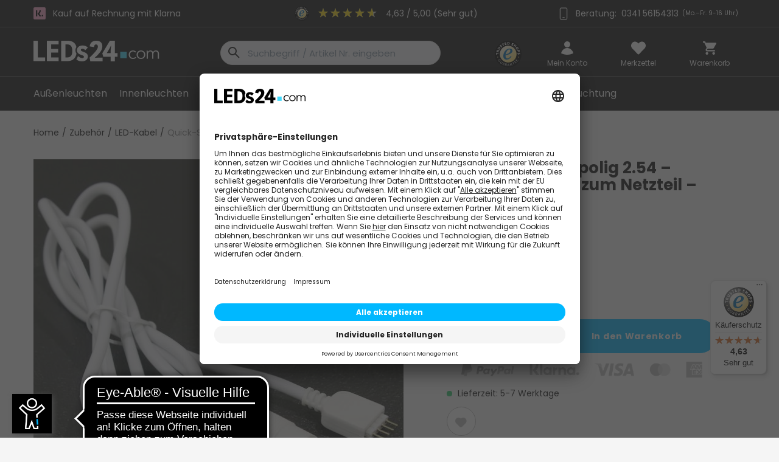

--- FILE ---
content_type: text/html; charset=UTF-8
request_url: https://www.leds24.com/100cm-Anschlusskabel-zum-Netzteil-Quick-System-4polig-2-54-
body_size: 39232
content:
<!DOCTYPE html>
<html class="no-js" lang="de" itemscope="itemscope" itemtype="http://schema.org/WebPage">
<head>
<meta charset="utf-8">
<meta name="author" content="" />
<meta name="robots" content="index, follow" />
<meta name="revisit-after" content="1 days" />
<meta name="keywords" content="Sie, 2.54, LED-Leisten, Module, Quick-System, 4polig, Netzteil, vorhandene, Zum, gesteckt., Steckerbuchse, Beschreibung
Dieses Anschlusskabel, einfach, Zange, Verbinder, 2.54
Farbe:
Weiß
InstallationDer, Entfernen, defekte, benutzt, werden.
Benutzen" />
<meta name="description" content="" />
<meta name="p:domain_verify" content="fdc48e7f633148fe0c3877bda591edd5"/>
<meta property="og:type" content="product" />
<meta property="og:site_name" content="LEDs24.com" />
<meta property="og:url" content="https://www.leds24.com/100cm-Anschlusskabel-zum-Netzteil-Quick-System-4polig-2-54-" />
<meta property="og:title" content="Quick-System 4polig 2.54 – Anschlusskabel zum Netzteil – 100cm" />
<meta property="og:description" content="  Beschreibung
Dieses&amp;nbsp;Anschlusskabel zum Netzteil&amp;nbsp;k&amp;ouml;nnen Sie einsetzen, um unsere LED-Leisten / Module mit Quick-System 2.54 4polig an ein Netzteil mit &quot;DC Hohlstecker 5,5mm au&amp;szlig;en / 2.5mm innen&quot;..." />
<meta property="og:image" content="https://www.leds24.com/media/image/af/8e/71/MCA-AK-01.jpg" />
<meta name="twitter:card" content="product" />
<meta name="twitter:site" content="LEDs24.com" />
<meta name="twitter:title" content="Quick-System 4polig 2.54 – Anschlusskabel zum Netzteil – 100cm" />
<meta name="twitter:description" content="  Beschreibung
Dieses&amp;nbsp;Anschlusskabel zum Netzteil&amp;nbsp;k&amp;ouml;nnen Sie einsetzen, um unsere LED-Leisten / Module mit Quick-System 2.54 4polig an ein Netzteil mit &quot;DC Hohlstecker 5,5mm au&amp;szlig;en / 2.5mm innen&quot;..." />
<meta name="twitter:image" content="https://www.leds24.com/media/image/af/8e/71/MCA-AK-01.jpg" />
<meta property="product:brand" content="revoART" />
<meta property="product:price" content="5,95" />
<meta property="product:product_link" content="https://www.leds24.com/100cm-Anschlusskabel-zum-Netzteil-Quick-System-4polig-2-54-" />
<meta itemprop="copyrightHolder" content="LEDs24.com" />
<meta itemprop="copyrightYear" content="2025" />
<meta itemprop="isFamilyFriendly" content="True" />
<meta itemprop="image" content="https://www.leds24.com/media/image/db/90/22/LEDs24_Logo-2x.png" />
<meta name="viewport" content="width=device-width, initial-scale=1.0, user-scalable=no">
<meta name="mobile-web-app-capable" content="yes">
<meta name="apple-mobile-web-app-title" content="LEDs24.com">
<meta name="apple-mobile-web-app-capable" content="yes">
<meta name="apple-mobile-web-app-status-bar-style" content="default">
<link rel="apple-touch-icon-precomposed" href="https://www.leds24.com/media/image/cc/1a/92/FavIcon_180x180.png">
<link rel="shortcut icon" href="https://www.leds24.com/media/unknown/a6/80/b9/FavIcon_150x150.ico">
<meta name="msapplication-navbutton-color" content="#F93B3B" />
<meta name="application-name" content="LEDs24.com" />
<meta name="msapplication-starturl" content="https://www.leds24.com/" />
<meta name="msapplication-window" content="width=1024;height=768" />
<meta name="msapplication-TileImage" content="https://www.leds24.com/media/image/5a/3f/15/FavIcon_150x150.png">
<meta name="msapplication-TileColor" content="#F93B3B">
<meta name="theme-color" content="#FFFFFE" />
<meta name="google-site-verification" content="5zlQrUkEYQwpcKsr_UBOhZAknwkHmtlK_h8PTqBUOwI" />
<link rel="canonical" href="https://www.leds24.com/100cm-Anschlusskabel-zum-Netzteil-Quick-System-4polig-2-54-" />
<title itemprop="name">Quick-System 4polig 2.54 – Anschlusskabel zum Netzteil – | leds24.com
</title>
<link href="/web/cache/1768804721_ac9b8b7c7b8ccc1e59c7c031ff145706.css" media="all" rel="stylesheet" type="text/css" />
<meta name="p:domain_verify" content="fdc48e7f633148fe0c3877bda591edd5"/>
<meta name=“google-site-verification” content=“kqcVozeBLEUa44tMlzNq1tlUIv9NMPfvwj3hOThiIFc” />
<meta http-equiv="Content-Security-Policy" content="frame-ancestors 'self' https://leds24.com" />
<style>
.emotion--banner-slider .banner-slider--container .arrow {
border: none!important;
}
.narrow-banner-slider .emotion--banner-slider .banner-slider--container .arrow {
line-height: 50px;
margin-top: 0;
}
.narrow-banner-slider  .emotion--banner-slider .banner-slider--container .arrow.is--left {
left: 30px;
}
.narrow-banner-slider  .emotion--banner-slider .banner-slider--container .arrow.is--right {
right: 30px;
}
.emotion--banner-slider .full-banner--container {
background-image: none!important;
}
</style>
<style>
.navigation-main .navigation--entry:last-child .navigation--link { color: #fff; }
.navigation-main .entry--service { display: none !important; opacity: 0; visibility: hidden; }
</style>
<style>
.buybox--payment-providers {
margin-bottom: 0.875rem;
margin-top: 0.875rem;
padding-left: 1.5rem;
padding-right: 1.5rem;
}
.buybox--payment-providers img {
display: block;
}
</style>
<link rel="preconnect" href="https://fonts.gstatic.com">
<link href="https://fonts.googleapis.com/css2?family=Poppins:wght@400;700&display=swap" rel="preload" as="font" crossorigin="anonymous" />
<link rel="preload" href="/custom/plugins/BestBuyLed4Core/Resources/Themes/Frontend/Led4Theme/frontend/_public/src/fonts/shopware.woff2?#@0" as="font" crossorigin="anonymous" />
<link rel="preload" href="/custom/plugins/BestBuyLed4Core/Resources/Themes/Frontend/Led4Theme/frontend/_public/src/fonts/shopware.woff?#@0" as="font" crossorigin="anonymous" />
<link rel="preload" href="/custom/plugins/BestBuyLed4Core/Resources/Themes/Frontend/Led4Theme/frontend/_public/src/fonts/shopware.ttf?#@0" as="font" crossorigin="anonymous" />
<link rel="preload" href="/custom/plugins/BestBuyLed4Core/Resources/Themes/Frontend/Led4Theme/frontend/_public/src/fonts/shopware.svg?#@0" as="font" crossorigin="anonymous" />
<script>
dataLayer = [{"pageTitle":"Quick-System 4polig 2.54 \u2013 Anschlusskabel zum Netzteil \u2013 100cm | Quick-System 4polig 2.54 \u2013 Anschlusskabel zum Netzteil \u2013 100cm | LED-Kabel | Zubeh\u00f6r | LEDs24.com","pageCategory":"Detail","pageSubCategory":"","pageCategoryID":453,"productCategoryPath":"Zubeh\u00f6r\/LED-Kabel","pageSubCategoryID":"","pageCountryCode":"de_DE","pageLanguageCode":"de","pageVersion":1,"pageTestVariation":"1","pageValue":1,"pageAttributes":"1","productID":5202,"productStyleID":"","productEAN":"0740813148505","productName":"Quick-System 4polig 2.54 \u2013 Anschlusskabel zum Netzteil \u2013 100cm","productPrice":"5.95","productCategory":"LED-Kabel","productCurrency":"EUR","productColor":"","productRealColor":"","visitorId":"","visitorLoginState":"Logged Out","visitorType":"NOT LOGGED IN","visitorDemographicInfo":"","visitorSocialConnections":"","visitorLifetimeValue":0,"visitorExistingCustomer":"No","productSku":"MCA-AK-01"}];
var google_tag_params = {ecomm_pagetype:"product",ecomm_pcat:["LED-Kabel"],ecomm_prodid:"MCA-AK-01",ecomm_pname:"Quick-System 4polig 2.54 \u2013 Anschlusskabel zum Netzteil \u2013 100cm",ecomm_pvalue:5.95,ecomm_totalvalue:5.95}
dataLayer.push ({
'event':'remarketingTriggered',
'google_tag_params': window.google_tag_params
});
dataLayer.push (
{"ecommerce":{"currencyCode":"EUR","detail":{"products":[{"name":"Quick-System 4polig 2.54 \u2013 Anschlusskabel zum Netzteil \u2013 100cm","id":"MCA-AK-01","price":5.95,"brand":"revoART","category":"LED-Kabel"}]},"impressions":[{"name":"3er Verteiler M16 5-polig f\u00fcr Au\u00dfenkabel wasserfest IP67","id":"VT-W-5P-02","price":25.95,"brand":"revoART","position":1,"list":"Similar Articles"}]}}
);
</script>                <script type="text/plain" data-usercentrics="Google Tag Manager">(function(w,d,s,l,i){w[l]=w[l]||[];w[l].push({'gtm.start':
new Date().getTime(),event:'gtm.js'});var f=d.getElementsByTagName(s)[0],
j=d.createElement(s),dl=l!='dataLayer'?'&l='+l:'';j.async=true;j.src=
'//www.googletagmanager.com/gtm.js?id='+i+dl;f.parentNode.insertBefore(j,f);
})(window,document,'script','dataLayer','GTM-NLX4W3H');</script>
</head>
<body class="is--ctl-detail is--act-index gtm-enhanced-ecommerce-active" >
<noscript>
<iframe src="//www.googletagmanager.com/ns.html?id=GTM-NLX4W3H" height="0" width="0" style="display:none;visibility:hidden">
</iframe>
</noscript>
<div class="page-wrap">
<noscript class="noscript-main">
<div class="alert is--warning">
<div class="alert--icon">
<i class="icon--element icon--warning"></i>
</div>
<div class="alert--content">
Um LEDs24.com in vollem Umfang nutzen zu k&ouml;nnen, empfehlen wir Ihnen Javascript in Ihrem Browser zu aktiveren.
</div>
</div>
</noscript>
</div>
<header class="header-main">
<div class="top-bar">
<div class="top-bar--slider">
<div class="top-bar--slides">
<div class="top-bar--left top-bar--slide">
<img src="https://www.leds24.com/media/vector/08/68/76/klarna-k.svg" alt="" style="height: 20px; vertical-align: middle; margin-right: 12px;">Kauf auf Rechnung mit Klarna
</div>
<div class="top-bar--center top-bar--slide">
<a class="trusted-in-header" href="https://www.trustedshops.de/bewertung/info_X997384050E40482B47D1914E4F7E611B.html" target="_blank" rel="nofollow noopener">
<img data-src="/custom/plugins/BestBuyLed4Core/Resources/Themes/Frontend/Led4Theme/frontend/_public/src/img/footer-logos/footer_ts-min.svg" class="lazyloaded trusted-in-header--logo" src="/custom/plugins/BestBuyLed4Core/Resources/Themes/Frontend/Led4Theme/frontend/_public/src/img/footer-logos/footer_ts-min.svg">
<div class="trusted-in-header--stars">
<div class="trusted-in-header--stars--gray">
<img src="https://widgets.trustedshops.com/assets/images/sprite.f55edc3f843fb93ad5d4941d30a666e9f3cac204.svg#star-gray">
<img src="https://widgets.trustedshops.com/assets/images/sprite.f55edc3f843fb93ad5d4941d30a666e9f3cac204.svg#star-gray">
<img src="https://widgets.trustedshops.com/assets/images/sprite.f55edc3f843fb93ad5d4941d30a666e9f3cac204.svg#star-gray">
<img src="https://widgets.trustedshops.com/assets/images/sprite.f55edc3f843fb93ad5d4941d30a666e9f3cac204.svg#star-gray">
<img src="https://widgets.trustedshops.com/assets/images/sprite.f55edc3f843fb93ad5d4941d30a666e9f3cac204.svg#star-gray">
</div>
<div class="trusted-in-header--stars--yellow" style="
-webkit-clip-path: polygon(0 0, 92.6% 0, 92.6% 100%, 0 100%);
clip-path: polygon(0 0, 92.6% 0, 92.6% 100%, 0 100%);">
<img src="https://widgets.trustedshops.com/assets/images/sprite.f55edc3f843fb93ad5d4941d30a666e9f3cac204.svg#star-yellow">
<img src="https://widgets.trustedshops.com/assets/images/sprite.f55edc3f843fb93ad5d4941d30a666e9f3cac204.svg#star-yellow">
<img src="https://widgets.trustedshops.com/assets/images/sprite.f55edc3f843fb93ad5d4941d30a666e9f3cac204.svg#star-yellow">
<img src="https://widgets.trustedshops.com/assets/images/sprite.f55edc3f843fb93ad5d4941d30a666e9f3cac204.svg#star-yellow">
<img src="https://widgets.trustedshops.com/assets/images/sprite.f55edc3f843fb93ad5d4941d30a666e9f3cac204.svg#star-yellow">
</div>
</div>
<div class="trusted-in-header--rating">4,63 / 5,00 (Sehr gut)</div>
</a>
</div>
<div class="top-bar--right top-bar--slide">
<img src="https://www.leds24.com/media/vector/a7/a8/98/icon_phone.svg" alt="" style="height: 24px; vertical-align: middle; margin-right: 12px;"> Beratung: &nbsp;<a href="tel:+4934156154313">0341 56154313</a> <span style="font-size: 10px;"> &nbsp; (Mo.–Fr. 9-16 Uhr)</span>
</div>
</div>
</div>
</div>
<div class="container header--navigation">
<a class="logo--link" href="https://www.leds24.com/" title="LEDs24.com - zur Startseite wechseln">
<picture>
<source srcset="https://www.leds24.com/media/image/db/90/22/LEDs24_Logo-2x.png" media="(min-width: 78.75em)">
<source srcset="https://www.leds24.com/media/image/db/90/22/LEDs24_Logo-2x.png" media="(min-width: 64em)">
<source srcset="https://www.leds24.com/media/image/db/90/22/LEDs24_Logo-2x.png" media="(min-width: 48em)">
<img srcset="https://www.leds24.com/media/image/db/90/22/LEDs24_Logo-2x.png" alt="LEDs24.com - zur Startseite wechseln" />
</picture>
</a>
<div class="stickyMenuFix"></div>
<nav class="shop--navigation block-group">
<ul class="navigation--list block-group" role="menubar">
<li class="navigation--entry entry--menu-left" role="menuitem">
<a class="entry--link entry--trigger btn is--icon-left" href="#offcanvas--left" data-offcanvas="true" data-offCanvasSelector=".sidebar-main" aria-label="">
<i class="icon menu"></i>
</a>
</li>
<li class="navigation--entry entry--menu-logo-mobile">
<a class="logo--link" href="https://www.leds24.com/" title="LEDs24.com - zur Startseite wechseln">
<picture>
<source srcset="https://www.leds24.com/media/image/db/90/22/LEDs24_Logo-2x.png" media="(min-width: 78.75em)">
<source srcset="https://www.leds24.com/media/image/db/90/22/LEDs24_Logo-2x.png" media="(min-width: 64em)">
<source srcset="https://www.leds24.com/media/image/db/90/22/LEDs24_Logo-2x.png" media="(min-width: 48em)">
<img srcset="https://www.leds24.com/media/image/db/90/22/LEDs24_Logo-2x.png" alt="LEDs24.com - zur Startseite wechseln" />
</picture>
</a>
</li>
<li class="navigation--entry entry--search" role="menuitem" data-search="true" aria-haspopup="true" data-minLength="3">
<a class="btn entry--link entry--trigger" href="#show-hide--search" title="Suche anzeigen / schließen" aria-label="Suche anzeigen / schließen">
<i class="icon--search"></i>
<span class="search--display">Suchen</span>
</a>
<form action="/search" method="get" class="main-search--form">
<input type="search" name="sSearch" class="main-search--field" autocomplete="off" autocapitalize="off" placeholder="Suchbegriff / Artikel Nr. eingeben" maxlength="30" />
<button type="submit" class="main-search--button" aria-label="Suchen">
<img src="/custom/plugins/BestBuyLed4Core/Resources/Themes/Frontend/Led4Theme/frontend/_public/src/img/search.svg" alt="">
</button>
<div class="form--ajax-loader">&nbsp;</div>
</form>
<div class="main-search--results"></div>
</li>
<li class="navigation--entry trusted-e" style="min-width: 110px;">
<a href="https://www.trustedshops.de/bewertung/info_X997384050E40482B47D1914E4F7E611B.html" target="_blank" rel="nofollow noopener"><img width="44" data-src="/custom/plugins/BestBuyLed4Core/Resources/Themes/Frontend/Led4Theme/frontend/_public/src/img/footer-logos/footer_ts-min.svg" alt="" class="lazyload"></a>
</li>




    
    <li class="navigation--entry entry--account with-slt"
        role="menuitem"
        data-offcanvas="true"
        data-offCanvasSelector=".account--dropdown-navigation">
        
    <a href="https://www.leds24.com/account" title="Mein Konto" class="is--icon-left entry--link account--link">
        <i class="icon icon-l profile"></i>
        <span class="account--display">
            Mein Konto
        </span>

            </a>


                    
                <div class="account--dropdown-navigation">

                    
    <div class="navigation--smartphone">

        <div class="entry--close-off-canvas">
            <a href="#close-account-menu"
               class="account--close-off-canvas"
               title="Menü schließen"
               aria-label="Menü schließen">
                <i class="icon close"></i>
            </a>
        </div>
    </div>


                    
                            <div class="account--menu is--rounded is--personalized">
        
                            
                
    <div class="headline-box">
                <span class="navigation--headline">
            Mein Konto
        </span>
    </div>


                
                <div class="account--menu-container">

                    
                        
                        <ul class="sidebar--navigation navigation--list is--level0 show--active-items">
                            
                                
                                
                                    
            <li class="navigation--entry">
            <span class="navigation--signin">
                <a href="https://www.leds24.com/account#hide-registration"
                   class="blocked--link btn is--primary navigation--signin-btn"
                   data-collapseTarget="#registration"
                   data-action="close">
                    Anmelden
                </a>
                <span class="navigation--register">
                    <a href="https://www.leds24.com/account#show-registration"
                       class="btn blocked--link"
                       data-collapseTarget="#registration"
                       data-action="open">
                        registrieren
                    </a>
                </span>
            </span>
        </li>
    

                                    
            
                                

                                
                                
            

                                
                                
                                                                            
            
                                                                    

                                
                                
            

                                
                                
            

                                
                                
        
    

                                
                                
    
    

                                
                                
                                                                    

                                
                                
                                                                    
                            
                        </ul>
                    
                </div>
                    
    </div>
                    
                </div>
            
            </li>

    <li class="navigation--entry entry--notepad" role="menuitem">
        <a href="https://www.leds24.com/note" title="Merkzettel" class="heart--link">
            <i class="icon icon-l heart"></i>
                        <div class="notepad--display dis--nav-title">
                Merkzettel
            </div>
        </a>
    </li>




    <li class="navigation--entry entry--cart" role="menuitem">
        
        <a class="cart--link" href="https://www.leds24.com/checkout/cart" title="Warenkorb" aria-label="Warenkorb">

            <span class="badge is--secondary is--minimal cart--quantity is--hidden">0</span>

            <i class="icon icon-l cart"></i>

            <span class="cart--amount">
                0,00&nbsp;&euro; 
            </span>
            
            <span class="cart--display">
                                    Warenkorb
                            </span>
        </a>
        <div class="ajax-loader">&nbsp;</div>
    </li>



</ul>
</nav>
<div class="container--ajax-cart" data-collapse-cart="true" data-displayMode="offcanvas"></div>
</div>
</header>
<nav class="navigation-main">
<div class="container" data-menu-scroller="true" data-listSelector=".navigation--list.container" data-viewPortSelector=".navigation--list-wrapper">
<div class="navigation--list-wrapper">
<ul class="navigation--list container" role="menubar" itemscope="itemscope" itemtype="http://schema.org/SiteNavigationElement">
<li class="navigation--entry" role="menuitem">
<a class="navigation--link" href="https://www.leds24.com/led-aussenleuchten" title="Außenleuchten" aria-label="Außenleuchten" itemprop="url">
<span itemprop="name">Außenleuchten</span>
</a>
</li><li class="navigation--entry" role="menuitem">
<a class="navigation--link" href="https://www.leds24.com/revoART-LED-Leuchten" title="Innenleuchten" aria-label="Innenleuchten" itemprop="url">
<span itemprop="name">Innenleuchten</span>
</a>
</li><li class="navigation--entry" role="menuitem">
<a class="navigation--link" href="https://www.leds24.com/LED-Leisten" title="LED-Leisten" aria-label="LED-Leisten" itemprop="url">
<span itemprop="name">LED-Leisten</span>
</a>
</li><li class="navigation--entry" role="menuitem">
<a class="navigation--link" href="https://www.leds24.com/flexible-LED-Streifen" title="LED-Streifen" aria-label="LED-Streifen" itemprop="url">
<span itemprop="name">LED-Streifen</span>
</a>
</li><li class="navigation--entry" role="menuitem">
<a class="navigation--link" href="https://www.leds24.com/LED-Profile-fuer-LED-Streifen" title="Profile" aria-label="Profile" itemprop="url">
<span itemprop="name">Profile</span>
</a>
</li><li class="navigation--entry is--active" role="menuitem">
<a class="navigation--link is--active" href="https://www.leds24.com/LED-Zubehoer" title="Zubehör" aria-label="Zubehör" itemprop="url">
<span itemprop="name">Zubehör</span>
</a>
</li><li class="navigation--entry" role="menuitem">
<a class="navigation--link" href="https://www.leds24.com/themenwelten" title="Themen" aria-label="Themen" itemprop="url">
<span itemprop="name">Themen</span>
</a>
</li><li class="navigation--entry" role="menuitem">
<a class="navigation--link" href="https://www.leds24.com/themenwelten/led-weihnachtsbeleuchtung" title="Weihnachtsbeleuchtung" aria-label="Weihnachtsbeleuchtung" itemprop="url">
<span itemprop="name">Weihnachtsbeleuchtung</span>
</a>
</li>            </ul>
<div class="navigation-top-divider"> </div>
<div class="navigation--entry entry--service has--drop-down" role="menuitem" aria-haspopup="true" data-drop-down-menu="true">
Service/Hilfe
<ul class="service--list is--rounded" role="menu">
<li class="service--entry" role="menuitem">
<a class="service--link" href="/led-leisten-konfigurator" title="LED-Konfigurator" target="_parent">
LED-Konfigurator
</a>
</li>
<li class="service--entry" role="menuitem">
<a class="service--link" href="https://www.leds24.com/Kundenservice" title="Kundenservice" >
Kundenservice
</a>
</li>
<li class="service--entry" role="menuitem">
<a class="service--link" href="https://lichtberatung.leds24.com/" title="Individuelle Lichtberatung" target="_blank" rel="nofollow noopener">
Individuelle Lichtberatung
</a>
</li>
<li class="service--entry" role="menuitem">
<a class="service--link" href="https://www.leds24.com/FAQ" title="FAQ" >
FAQ
</a>
</li>
<li class="service--entry" role="menuitem">
<a class="service--link" href="https://www.leds24.com/LED-Wissen" title="LED-Wissen" >
LED-Wissen
</a>
</li>
<li class="service--entry" role="menuitem">
<a class="service--link" href="https://www.leds24.com/UEber-uns" title="Über uns" >
Über uns
</a>
</li>
<li class="service--entry" role="menuitem">
<a class="service--link" href="https://www.youtube.com/channel/UC11l865XqE1jqpknpuNj6ew" title="Support-Videos" target="_blank" rel="nofollow noopener">
Support-Videos
</a>
</li>
<li class="service--entry" role="menuitem">
<a class="service--link" href="https://www.leds24.com/Auszeichnungen" title="Auszeichnungen" >
Auszeichnungen
</a>
</li>
</ul>
</div>
</div>
<div class="advanced-menu" data-advanced-menu="true" data-hoverDelay="250">
<div class="menu--container">
<div class="button-container">
<a href="https://www.leds24.com/led-aussenleuchten" class="button--category" title="Zur Kategorie Außenleuchten">
<i class="icon--arrow-right"></i>
Zur Kategorie Außenleuchten
</a>
<span class="button--close">
<i class="icon--cross"></i>
</span>
</div>
<div class="content--wrapper has--content">
<ul class="menu--list menu--level-0 columns--4" style="width: 100%;">
<li class="menu--list-item item--level-0" style="width: 100%">
<a href="https://www.leds24.com/led-aussenleuchten/solarleuchten" class="menu--list-item-link" aria-label="Solarleuchten" title="Solarleuchten">
<div class="cat-image">
<img class="lazyload" data-src="https://www.leds24.com/media/image/4f/8e/f2/EC-WL-01_1_200x200_40x40.jpg" >
</div>
Solarleuchten
</a>
</li>
<li class="menu--list-item item--level-0" style="width: 100%">
<a href="https://www.leds24.com/led-aussenleuchten/led-strahler" class="menu--list-item-link" aria-label="LED-Strahler" title="LED-Strahler">
<div class="cat-image">
<img class="lazyload" data-src="https://www.leds24.com/media/image/0e/c6/bd/4007841065249_LED-STRAHLER-XLED-ONE-SENSOR-ANT_0_komprimiertTxrp1DUlRcEAv_200x200_40x40_200x200.jpg" >
</div>
LED-Strahler
</a>
</li>
<li class="menu--list-item item--level-0" style="width: 100%">
<a href="https://www.leds24.com/led-aussenleuchten/outdoor-tischlampen" class="menu--list-item-link" aria-label="Outdoor Tischlampen" title="Outdoor Tischlampen">
<div class="cat-image">
<img class="lazyload" data-src="https://www.leds24.com/media/image/5a/ba/ba/FF-STAR-TL-13-02_200x200_40x40_200x200.jpg" >
</div>
Outdoor Tischlampen
</a>
</li>
<li class="menu--list-item item--level-0" style="width: 100%">
<a href="https://www.leds24.com/led-aussenleuchten/led-leisten-aussen" class="menu--list-item-link" aria-label="LED-Leisten außen" title="LED-Leisten außen">
<div class="cat-image">
<img class="lazyload" data-src="https://www.leds24.com/media/image/c2/31/4c/_50N0353b_40x40.jpg" >
</div>
LED-Leisten außen
</a>
</li>
<li class="menu--list-item item--level-0" style="width: 100%">
<a href="https://www.leds24.com/led-aussenleuchten/led-streifen-aussen" class="menu--list-item-link" aria-label="LED-Streifen außen" title="LED-Streifen außen">
<div class="cat-image">
<img class="lazyload" data-src="https://www.leds24.com/media/image/87/2b/05/_85N7589_40x40.jpg" >
</div>
LED-Streifen außen
</a>
</li>
<li class="menu--list-item item--level-0" style="width: 100%">
<a href="https://www.leds24.com/led-aussenleuchten/led-aussenwandleuchten" class="menu--list-item-link" aria-label="Außenwandleuchten" title="Außenwandleuchten">
<div class="cat-image">
<img class="lazyload" data-src="https://www.leds24.com/media/image/ce/a8/77/03570_200x200_40x40_200x200.jpg" >
</div>
Außenwandleuchten
</a>
</li>
<li class="menu--list-item item--level-0" style="width: 100%">
<a href="https://www.leds24.com/led-aussenleuchten/led-wegeleuchten" class="menu--list-item-link" aria-label="Wegeleuchten" title="Wegeleuchten">
<div class="cat-image">
<img class="lazyload" data-src="https://www.leds24.com/media/image/fa/3f/92/_85N6141b_40x40.jpg" >
</div>
Wegeleuchten
</a>
</li>
<li class="menu--list-item item--level-0" style="width: 100%">
<a href="https://www.leds24.com/led-aussenleuchten/led-bodeneinbaustrahler" class="menu--list-item-link" aria-label="Bodeneinbaustrahler" title="Bodeneinbaustrahler">
<div class="cat-image">
<img class="lazyload" data-src="https://www.leds24.com/media/image/8e/6d/a5/_85N2968b_40x40.jpg" >
</div>
Bodeneinbaustrahler
</a>
</li>
<li class="menu--list-item item--level-0" style="width: 100%">
<a href="https://www.leds24.com/led-aussenleuchten/wasserfestes-led-zubehoer" class="menu--list-item-link" aria-label="Wasserfestes LED-Zubehör" title="Wasserfestes LED-Zubehör">
<div class="cat-image">
<img class="lazyload" data-src="https://www.leds24.com/media/image/8a/f4/29/wasserfestes-zubehoer_40x40.jpg" >
</div>
Wasserfestes LED-Zubehör
</a>
</li>
<li class="menu--list-item item--level-0" style="width: 100%">
<a href="https://www.leds24.com/led-aussenleuchten/led-lichterketten-aussen" class="menu--list-item-link" aria-label="LED-Lichterketten außen" title="LED-Lichterketten außen">
<div class="cat-image">
<img class="lazyload" data-src="https://www.leds24.com/media/image/5e/f9/77/71DrsvsWVNL-_AC_SL1500_-min93Rq6QFv6o8qt_40x40.jpg" >
</div>
LED-Lichterketten außen
</a>
</li>
</ul>
</div>
</div>
<div class="menu--container">
<div class="button-container">
<a href="https://www.leds24.com/revoART-LED-Leuchten" class="button--category" title="Zur Kategorie Innenleuchten">
<i class="icon--arrow-right"></i>
Zur Kategorie Innenleuchten
</a>
<span class="button--close">
<i class="icon--cross"></i>
</span>
</div>
<div class="content--wrapper has--content">
<ul class="menu--list menu--level-0 columns--4" style="width: 100%;">
<li class="menu--list-item item--level-0" style="width: 100%">
<a href="https://www.leds24.com/innenleuchten/smart-home-leuchten" class="menu--list-item-link" aria-label="Smart Home Leuchten" title="Smart Home Leuchten">
<div class="cat-image">
<img class="lazyload" data-src="https://www.leds24.com/media/image/01/74/61/sh-pan-02-03-neu_200x200_40x40.jpg" >
</div>
Smart Home Leuchten
</a>
</li>
<li class="menu--list-item item--level-0" style="width: 100%">
<a href="https://www.leds24.com/innenleuchten/led-leisten-innen" class="menu--list-item-link" aria-label="LED-Leisten innen" title="LED-Leisten innen">
<div class="cat-image">
<img class="lazyload" data-src="https://www.leds24.com/media/image/03/a4/10/_50N0403b_40x40_40x40.jpg" >
</div>
LED-Leisten innen
</a>
</li>
<li class="menu--list-item item--level-0" style="width: 100%">
<a href="https://www.leds24.com/innenleuchten/led-streifen-innen" class="menu--list-item-link" aria-label="LED-Streifen innen" title="LED-Streifen innen">
<div class="cat-image">
<img class="lazyload" data-src="https://www.leds24.com/media/image/05/e0/e0/cob-led-streifen_40x40_40x40.jpg" >
</div>
LED-Streifen innen
</a>
</li>
<li class="menu--list-item item--level-0" style="width: 100%">
<a href="https://www.leds24.com/innenleuchten/led-panels" class="menu--list-item-link" aria-label="LED-Panels" title="LED-Panels">
<div class="cat-image">
<img class="lazyload" data-src="https://www.leds24.com/media/image/70/bb/92/MC4R-22-S6-1yBRo3niWdebkQ_300x300_200x200_40x40_200x200.jpg" >
</div>
LED-Panels
</a>
</li>
<li class="menu--list-item item--level-0" style="width: 100%">
<a href="https://www.leds24.com/innenleuchten/led-leisten-komplett-sets" class="menu--list-item-link" aria-label="LED-Leisten Sets" title="LED-Leisten Sets">
<div class="cat-image">
<img class="lazyload" data-src="https://www.leds24.com/media/image/8b/6a/a4/icon_komplett_sets_40x40.jpg" >
</div>
LED-Leisten Sets
</a>
</li>
<li class="menu--list-item item--level-0" style="width: 100%">
<a href="https://www.leds24.com/innenleuchten/stuckleisten-led" class="menu--list-item-link" aria-label="LED-Stuckleisten" title="LED-Stuckleisten">
<div class="cat-image">
<img class="lazyload" data-src="https://www.leds24.com/media/image/ae/99/f8/LV-08-1_40x40.jpg" >
</div>
LED-Stuckleisten
</a>
</li>
<li class="menu--list-item item--level-0" style="width: 100%">
<a href="https://www.leds24.com/innenleuchten/led-unterbauleuchten" class="menu--list-item-link" aria-label="LED-Unterbauleuchten" title="LED-Unterbauleuchten">
<div class="cat-image">
<img class="lazyload" data-src="https://www.leds24.com/media/image/af/45/a7/_50N0688b_40x40.jpg" >
</div>
LED-Unterbauleuchten
</a>
</li>
<li class="menu--list-item item--level-0" style="width: 100%">
<a href="https://www.leds24.com/innenleuchten/led-spots" class="menu--list-item-link" aria-label="LED-Spots" title="LED-Spots">
<div class="cat-image">
<img class="lazyload" data-src="https://www.leds24.com/media/image/4a/de/7c/FF-ID-DL-170-P1-40x40_40x40.jpg" alt="LED-Einbauleuchten">
</div>
LED-Spots
</a>
</li>
<li class="menu--list-item item--level-0" style="width: 100%">
<a href="https://www.leds24.com/innenleuchten/led-wandleuchten" class="menu--list-item-link" aria-label="LED-Wandleuchten" title="LED-Wandleuchten">
<div class="cat-image">
<img class="lazyload" data-src="https://www.leds24.com/media/image/d1/5c/8a/FF-ID-WL-71-P1-40x40_40x40.jpg" alt="LED-Wandleuchten">
</div>
LED-Wandleuchten
</a>
</li>
<li class="menu--list-item item--level-0" style="width: 100%">
<a href="https://www.leds24.com/innenleuchten/led-deckenleuchten" class="menu--list-item-link" aria-label="LED-Deckenleuchten" title="LED-Deckenleuchten">
<div class="cat-image">
<img class="lazyload" data-src="https://www.leds24.com/media/image/27/84/54/FF-ID-DL-145-40x40_40x40.jpg" alt="LED-Deckenleuchten">
</div>
LED-Deckenleuchten
</a>
</li>
<li class="menu--list-item item--level-0" style="width: 100%">
<a href="https://www.leds24.com/innenleuchten/saunabeleuchtung" class="menu--list-item-link" aria-label="Saunabeleuchtung" title="Saunabeleuchtung">
<div class="cat-image">
<img class="lazyload" data-src="https://www.leds24.com/media/image/51/71/36/we_sl_02_03H0NMK8QSKOgki_40x40.jpg" >
</div>
Saunabeleuchtung
</a>
</li>
<li class="menu--list-item item--level-0" style="width: 100%">
<a href="https://www.leds24.com/led-leuchten/led-lichterketten" class="menu--list-item-link" aria-label="LED-Lichterketten innen" title="LED-Lichterketten innen">
<div class="cat-image">
<img class="lazyload" data-src="https://www.leds24.com/media/image/5e/f9/77/71DrsvsWVNL-_AC_SL1500_-min93Rq6QFv6o8qt_40x40.jpg" >
</div>
LED-Lichterketten innen
</a>
</li>
<li class="menu--list-item item--level-0" style="width: 100%">
<a href="https://www.leds24.com/innenleuchten/led-kerzen" class="menu--list-item-link" aria-label="LED-Kerzen" title="LED-Kerzen">
<div class="cat-image">
<img class="lazyload" data-src="https://www.leds24.com/media/image/d8/5f/9b/STAR-KE-04-01_200x200_40x40.jpg" >
</div>
LED-Kerzen
</a>
</li>
<li class="menu--list-item item--level-0" style="width: 100%">
<a href="https://www.leds24.com/innenleuchten/led-tischleuchten" class="menu--list-item-link" aria-label="LED-Tischleuchten" title="LED-Tischleuchten">
<div class="cat-image">
<img class="lazyload" data-src="https://www.leds24.com/media/image/60/7c/2c/FF-ID-TL-74_40x40_200x200.jpg" >
</div>
LED-Tischleuchten
</a>
</li>
<li class="menu--list-item item--level-0" style="width: 100%">
<a href="https://www.leds24.com/innenleuchten/led-roehren" class="menu--list-item-link" aria-label="LED-Röhren" title="LED-Röhren">
<div class="cat-image">
<img class="lazyload" data-src="https://www.leds24.com/media/image/c8/db/a2/_85N2060b_40x40.jpg" >
</div>
LED-Röhren
</a>
</li>
</ul>
</div>
</div>
<div class="menu--container">
<div class="button-container">
<a href="https://www.leds24.com/LED-Leisten" class="button--category" title="Zur Kategorie LED-Leisten">
<i class="icon--arrow-right"></i>
Zur Kategorie LED-Leisten
</a>
<span class="button--close">
<i class="icon--cross"></i>
</span>
</div>
<div class="content--wrapper has--content">
<ul class="menu--list menu--level-0 columns--4" style="width: 100%;">
<li class="menu--list-item item--level-0" style="width: 100%">
<a href="https://www.leds24.com/led-leisten-konfigurator" class="menu--list-item-link" aria-label="LED-Leisten Konfigurator" title="LED-Leisten Konfigurator" target="_parent">
<div class="cat-image">
<img class="lazyload" data-src="https://www.leds24.com/media/image/04/5e/21/preview-lightbox-configurator-icon-jpg-2x_40x40-2x_40x40.png" >
</div>
LED-Leisten Konfigurator
</a>
</li>
<li class="menu--list-item item--level-0" style="width: 100%">
<a href="https://www.leds24.com/led-leisten-12v" class="menu--list-item-link" aria-label="LED-Leisten 12V" title="LED-Leisten 12V">
<div class="cat-image">
<img class="lazyload" data-src="https://www.leds24.com/media/image/03/a9/fc/_50N1364b_40x40.jpg" >
</div>
LED-Leisten 12V
</a>
</li>
<li class="menu--list-item item--level-0" style="width: 100%">
<a href="https://www.leds24.com/led-leisten-24v" class="menu--list-item-link" aria-label="LED-Leisten 24V" title="LED-Leisten 24V">
<div class="cat-image">
<img class="lazyload" data-src="https://www.leds24.com/media/image/c0/a0/2b/_50N0403b_40x40.jpg" >
</div>
LED-Leisten 24V
</a>
</li>
<li class="menu--list-item item--level-0" style="width: 100%">
<a href="https://www.leds24.com/LED-Leisten-wasserfest" class="menu--list-item-link" aria-label="Wasserfeste LED-Leisten" title="Wasserfeste LED-Leisten">
<div class="cat-image">
<img class="lazyload" data-src="https://www.leds24.com/media/image/89/ba/cc/_50N0353b7o12ty2I1SdmI_40x40.jpg" >
</div>
Wasserfeste LED-Leisten
</a>
</li>
<li class="menu--list-item item--level-0" style="width: 100%">
<a href="https://www.leds24.com/led-leisten-einfarbig" class="menu--list-item-link" aria-label="LED-Leisten einfarbig" title="LED-Leisten einfarbig">
<div class="cat-image">
<img class="lazyload" data-src="https://www.leds24.com/media/image/cc/f0/10/_50N9960fOuOfZbamulNU_40x40.jpg" >
</div>
LED-Leisten einfarbig
</a>
</li>
<li class="menu--list-item item--level-0" style="width: 100%">
<a href="https://www.leds24.com/led-leisten-weiss" class="menu--list-item-link" aria-label="LED-Leisten Weiß" title="LED-Leisten Weiß">
<div class="cat-image">
<img class="lazyload" data-src="https://www.leds24.com/media/image/7b/43/f1/_50N9950_40x40.jpg" >
</div>
LED-Leisten Weiß
</a>
</li>
<li class="menu--list-item item--level-0" style="width: 100%">
<a href="https://www.leds24.com/led-leisten-warmweiss" class="menu--list-item-link" aria-label="LED-Leisten Warmweiß" title="LED-Leisten Warmweiß">
<div class="cat-image">
<img class="lazyload" data-src="https://www.leds24.com/media/image/62/f1/7f/_50N9924b_40x40.jpg" >
</div>
LED-Leisten Warmweiß
</a>
</li>
<li class="menu--list-item item--level-0" style="width: 100%">
<a href="https://www.leds24.com/RGB-LED-Leisten-Farbwechsel" class="menu--list-item-link" aria-label="RGB/RGBW LED-Leisten" title="RGB/RGBW LED-Leisten">
<div class="cat-image">
<img class="lazyload" data-src="https://www.leds24.com/media/image/0e/64/d7/AL-X47K_40x40.jpg" alt="RGB RGBW LED-Leisten">
</div>
RGB/RGBW LED-Leisten
</a>
</li>
<li class="menu--list-item item--level-0" style="width: 100%">
<a href="https://www.leds24.com/led-leisten/cob-led-leisten" class="menu--list-item-link" aria-label="COB LED-Leisten" title="COB LED-Leisten">
<div class="cat-image">
<img class="lazyload" data-src="https://www.leds24.com/media/image/12/7d/8f/_50N0403bpfOebavKV4ZMd_40x40.jpg" >
</div>
COB LED-Leisten
</a>
</li>
<li class="menu--list-item item--level-0" style="width: 100%">
<a href="https://www.leds24.com/led-leisten/mit-sensor" class="menu--list-item-link" aria-label="LED-Leisten mit Bewegungsmelder" title="LED-Leisten mit Bewegungsmelder">
<div class="cat-image">
<img class="lazyload" data-src="https://www.leds24.com/media/image/bc/17/b9/_50N1453bkalt_touchH6lWLVlBS0qbP_40x40.jpg" >
</div>
LED-Leisten mit Bewegungsmelder
</a>
</li>
<li class="menu--list-item item--level-0" style="width: 100%">
<a href="https://www.leds24.com/led-leisten-schwarz" class="menu--list-item-link" aria-label="Schwarze LED-Leisten" title="Schwarze LED-Leisten">
<div class="cat-image">
<img class="lazyload" data-src="https://www.leds24.com/media/image/1c/e3/92/SEBL-BLK_COB15_B_50N0107b_Belichtung_hochLFIr513ER5Fbh_40x40.jpg" >
</div>
Schwarze LED-Leisten
</a>
</li>
<li class="menu--list-item item--level-0" style="width: 100%">
<a href="https://www.leds24.com/led-leisten/led-leisten-3m" class="menu--list-item-link" aria-label="LED-Leisten 3m" title="LED-Leisten 3m">
<div class="cat-image">
<img class="lazyload" data-src="https://www.leds24.com/media/image/a5/02/06/_50N5378bWqyGK66sjrM9M_40x40.jpg" >
</div>
LED-Leisten 3m
</a>
</li>
</ul>
</div>
</div>
<div class="menu--container">
<div class="button-container">
<a href="https://www.leds24.com/flexible-LED-Streifen" class="button--category" title="Zur Kategorie LED-Streifen">
<i class="icon--arrow-right"></i>
Zur Kategorie LED-Streifen
</a>
<span class="button--close">
<i class="icon--cross"></i>
</span>
</div>
<div class="content--wrapper has--content">
<ul class="menu--list menu--level-0 columns--4" style="width: 100%;">
<li class="menu--list-item item--level-0" style="width: 100%">
<a href="https://www.leds24.com/LED-Streifen-Set" class="menu--list-item-link" aria-label="LED-Streifen Sets" title="LED-Streifen Sets">
<div class="cat-image">
<img class="lazyload" data-src="https://www.leds24.com/media/image/4e/d3/c4/led-streifen-komplett-sets_40x40.jpg" >
</div>
LED-Streifen Sets
</a>
</li>
<li class="menu--list-item item--level-0" style="width: 100%">
<a href="https://www.leds24.com/led-streifen-12v" class="menu--list-item-link" aria-label="LED-Streifen 12V" title="LED-Streifen 12V">
<div class="cat-image">
<img class="lazyload" data-src="https://www.leds24.com/media/image/8b/c7/b8/led-streifen-12v_40x40.jpg" >
</div>
LED-Streifen 12V
</a>
</li>
<li class="menu--list-item item--level-0" style="width: 100%">
<a href="https://www.leds24.com/led-streifen-24v" class="menu--list-item-link" aria-label="LED-Streifen 24V" title="LED-Streifen 24V">
<div class="cat-image">
<img class="lazyload" data-src="https://www.leds24.com/media/image/fa/g0/2c/led-streifen-24v_40x40.jpg" >
</div>
LED-Streifen 24V
</a>
</li>
<li class="menu--list-item item--level-0" style="width: 100%">
<a href="https://www.leds24.com/led-streifen-48v" class="menu--list-item-link" aria-label="LED-Streifen 48V" title="LED-Streifen 48V">
<div class="cat-image">
<img class="lazyload" data-src="https://www.leds24.com/media/image/71/34/1c/_85N8045b1Lg9s53PEcUw1_40x40.jpg" >
</div>
LED-Streifen 48V
</a>
</li>
<li class="menu--list-item item--level-0" style="width: 100%">
<a href="https://www.leds24.com/LED-Strips-wasserdicht" class="menu--list-item-link" aria-label="LED-Streifen wasserdicht" title="LED-Streifen wasserdicht">
<div class="cat-image">
<img class="lazyload" data-src="https://www.leds24.com/media/image/55/e0/ba/_85N8256b_40x40.jpg" >
</div>
LED-Streifen wasserdicht
</a>
</li>
<li class="menu--list-item item--level-0" style="width: 100%">
<a href="https://www.leds24.com/led-streifen-einfarbig" class="menu--list-item-link" aria-label="LED-Streifen einfarbig" title="LED-Streifen einfarbig">
<div class="cat-image">
<img class="lazyload" data-src="https://www.leds24.com/media/image/36/9b/09/led-streifen-einfarbig_40x40.jpg" >
</div>
LED-Streifen einfarbig
</a>
</li>
<li class="menu--list-item item--level-0" style="width: 100%">
<a href="https://www.leds24.com/led-streifen-weiss" class="menu--list-item-link" aria-label="LED-Streifen Weiß" title="LED-Streifen Weiß">
<div class="cat-image">
<img class="lazyload" data-src="https://www.leds24.com/media/image/03/94/3c/led-streifen-weiss_40x40.jpg" >
</div>
LED-Streifen Weiß
</a>
</li>
<li class="menu--list-item item--level-0" style="width: 100%">
<a href="https://www.leds24.com/led-streifen-warmweiss" class="menu--list-item-link" aria-label="LED-Streifen Warmweiß" title="LED-Streifen Warmweiß">
<div class="cat-image">
<img class="lazyload" data-src="https://www.leds24.com/media/image/72/12/d2/led-streifen-warmweiss_40x40.jpg" >
</div>
LED-Streifen Warmweiß
</a>
</li>
<li class="menu--list-item item--level-0" style="width: 100%">
<a href="https://www.leds24.com/RGB-LED-Strips-Streifen" class="menu--list-item-link" aria-label="RGB LED-Streifen" title="RGB LED-Streifen">
<div class="cat-image">
<img class="lazyload" data-src="https://www.leds24.com/media/image/51/b6/00/24V-wasserfester-LED-Streifen-RGB-250cm-IP67-1_40x40.jpg" >
</div>
RGB LED-Streifen
</a>
</li>
<li class="menu--list-item item--level-0" style="width: 100%">
<a href="https://www.leds24.com/RGBW-RGBWW-LED" class="menu--list-item-link" aria-label="RGBW LED-Streifen" title="RGBW LED-Streifen">
<div class="cat-image">
<img class="lazyload" data-src="https://www.leds24.com/media/image/4c/77/71/XW49_weiss_blau_40x40.jpg" >
</div>
RGBW LED-Streifen
</a>
</li>
<li class="menu--list-item item--level-0" style="width: 100%">
<a href="https://www.leds24.com/led-streifen/cct-led" class="menu--list-item-link" aria-label="CCT LED-Streifen" title="CCT LED-Streifen">
<div class="cat-image">
<img class="lazyload" data-src="https://www.leds24.com/media/image/90/9f/b5/COB18__40x40.jpg" >
</div>
CCT LED-Streifen
</a>
</li>
<li class="menu--list-item item--level-0" style="width: 100%">
<a href="https://www.leds24.com/cob-led-streifen" class="menu--list-item-link" aria-label="COB LED-Streifen" title="COB LED-Streifen">
<div class="cat-image">
<img class="lazyload" data-src="https://www.leds24.com/media/image/db/f4/bb/cob-led-streifen_40x40.jpg" >
</div>
COB LED-Streifen
</a>
</li>
<li class="menu--list-item item--level-0" style="width: 100%">
<a href="https://www.leds24.com/led-lichtschlaeuche" class="menu--list-item-link" aria-label="LED-Lichtschläuche" title="LED-Lichtschläuche">
<div class="cat-image">
<img class="lazyload" data-src="https://www.leds24.com/media/image/78/c0/81/led-lichtschlauch_40x40.jpg" >
</div>
LED-Lichtschläuche
</a>
</li>
<li class="menu--list-item item--level-0" style="width: 100%">
<a href="https://www.leds24.com/led-streifen/selbstklebend" class="menu--list-item-link" aria-label="LED-Streifen selbstklebend" title="LED-Streifen selbstklebend">
<div class="cat-image">
<img class="lazyload" data-src="https://www.leds24.com/media/image/76/64/7e/_85N0358b_40x40.jpg" >
</div>
LED-Streifen selbstklebend
</a>
</li>
<li class="menu--list-item item--level-0" style="width: 100%">
<a href="https://www.leds24.com/led-streifen-mit-batterie" class="menu--list-item-link" aria-label="LED-Streifen mit Batterie" title="LED-Streifen mit Batterie">
<div class="cat-image">
<img class="lazyload" data-src="https://www.leds24.com/media/image/f4/fe/52/led-streifen-batterie_40x40.jpg" >
</div>
LED-Streifen mit Batterie
</a>
</li>
<li class="menu--list-item item--level-0" style="width: 100%">
<a href="https://www.leds24.com/led-streifen/sauna" class="menu--list-item-link" aria-label="Sauna LED-Streifen" title="Sauna LED-Streifen">
<div class="cat-image">
<img class="lazyload" data-src="https://www.leds24.com/media/image/a2/88/fa/XWS_03_7_xxxl5vys1AkGmxG9_200x200_40x40.jpg" >
</div>
Sauna LED-Streifen
</a>
</li>
</ul>
</div>
</div>
<div class="menu--container">
<div class="button-container">
<a href="https://www.leds24.com/LED-Profile-fuer-LED-Streifen" class="button--category" title="Zur Kategorie Profile">
<i class="icon--arrow-right"></i>
Zur Kategorie Profile
</a>
<span class="button--close">
<i class="icon--cross"></i>
</span>
</div>
<div class="content--wrapper has--content">
<ul class="menu--list menu--level-0 columns--4" style="width: 100%;">
<li class="menu--list-item item--level-0" style="width: 100%">
<a href="https://www.leds24.com/led-profile/aufputz" class="menu--list-item-link" aria-label="LED-Profile Aufputz" title="LED-Profile Aufputz">
<div class="cat-image">
<img class="lazyload" data-src="https://www.leds24.com/media/image/fc/7e/06/aluminium-led-aufputz-profil-wasserfest-1-8-x-1-1-x-100cm-cc-77nNfsPb5oMA6sT_200x200_40x40.jpg" >
</div>
LED-Profile Aufputz
</a>
</li>
<li class="menu--list-item item--level-0" style="width: 100%">
<a href="https://www.leds24.com/led-profile/unterputz" class="menu--list-item-link" aria-label="LED-Profile Unterputz" title="LED-Profile Unterputz">
<div class="cat-image">
<img class="lazyload" data-src="https://www.leds24.com/media/image/89/e7/31/CC58_3_40x40.jpg" >
</div>
LED-Profile Unterputz
</a>
</li>
<li class="menu--list-item item--level-0" style="width: 100%">
<a href="https://www.leds24.com/led-profile/einbauprofile" class="menu--list-item-link" aria-label="LED-Einbauprofile" title="LED-Einbauprofile">
<div class="cat-image">
<img class="lazyload" data-src="https://www.leds24.com/media/image/89/83/33/CC-56_ohne-AbdeckungSfnZIA9hwijga_40x40.jpg" >
</div>
LED-Einbauprofile
</a>
</li>
<li class="menu--list-item item--level-0" style="width: 100%">
<a href="https://www.leds24.com/led-profile/trockenbauprofile" class="menu--list-item-link" aria-label="LED-Trockenbauprofile" title="LED-Trockenbauprofile">
<div class="cat-image">
<img class="lazyload" data-src="https://www.leds24.com/media/image/4b/9d/99/CC72_2_40x40.jpg" >
</div>
LED-Trockenbauprofile
</a>
</li>
<li class="menu--list-item item--level-0" style="width: 100%">
<a href="https://www.leds24.com/led-profile/fliesenprofile" class="menu--list-item-link" aria-label="LED-Fliesenprofile" title="LED-Fliesenprofile">
<div class="cat-image">
<img class="lazyload" data-src="https://www.leds24.com/media/image/20/01/48/FP4_1ASqAfgCAz79dw_40x40.jpg" >
</div>
LED-Fliesenprofile
</a>
</li>
<li class="menu--list-item item--level-0" style="width: 100%">
<a href="https://www.leds24.com/led-profile/wandprofile" class="menu--list-item-link" aria-label="LED-Wandprofile" title="LED-Wandprofile">
<div class="cat-image">
<img class="lazyload" data-src="https://www.leds24.com/media/image/93/9b/7e/CC74_5_40x40.jpg" >
</div>
LED-Wandprofile
</a>
</li>
<li class="menu--list-item item--level-0" style="width: 100%">
<a href="https://www.leds24.com/led-profile/deckenprofile" class="menu--list-item-link" aria-label="LED-Deckenprofile" title="LED-Deckenprofile">
<div class="cat-image">
<img class="lazyload" data-src="https://www.leds24.com/media/image/b8/1a/a1/Aluminium-LED-Einbau-Profil-slim-diffuse-Abdeckung-2-32-x-0-8cm-5_200x200_40x40.jpg" >
</div>
LED-Deckenprofile
</a>
</li>
<li class="menu--list-item item--level-0" style="width: 100%">
<a href="https://www.leds24.com/led-profile/treppenprofile" class="menu--list-item-link" aria-label="LED-Treppenprofile" title="LED-Treppenprofile">
<div class="cat-image">
<img class="lazyload" data-src="https://www.leds24.com/media/image/bb/7d/e8/CC60_2UR7wBbecPQIx3_40x40.jpg" >
</div>
LED-Treppenprofile
</a>
</li>
<li class="menu--list-item item--level-0" style="width: 100%">
<a href="https://www.leds24.com/led-profile/lichtvoutenprofile" class="menu--list-item-link" aria-label="LED-Lichtvoutenprofile" title="LED-Lichtvoutenprofile">
<div class="cat-image">
<img class="lazyload" data-src="https://www.leds24.com/media/image/d2/22/d8/CC-64-ohne-AbdeckungGBc2mq4OVDFCDFkKFV8CNGPVF5_40x40.jpg" >
</div>
LED-Lichtvoutenprofile
</a>
</li>
<li class="menu--list-item item--level-0" style="width: 100%">
<a href="https://www.leds24.com/led-profile/stuckleisten" class="menu--list-item-link" aria-label="Stuckleisten" title="Stuckleisten">
<div class="cat-image">
<img class="lazyload" data-src="https://www.leds24.com/media/image/be/4c/76/LV-08-1_unbeleuchtet_200x200.jpg" >
</div>
Stuckleisten
</a>
</li>
<li class="menu--list-item item--level-0" style="width: 100%">
<a href="https://www.leds24.com/led-profile/zubehoer" class="menu--list-item-link" aria-label="LED-Profile Zubehör" title="LED-Profile Zubehör">
<div class="cat-image">
<img class="lazyload" data-src="https://www.leds24.com/media/image/81/0b/6e/_85N1235b_40x40.jpg" >
</div>
LED-Profile Zubehör
</a>
</li>
<li class="menu--list-item item--level-0" style="width: 100%">
<a href="https://www.leds24.com/led-profile/deckenbalken" class="menu--list-item-link" aria-label="Deckenbalken" title="Deckenbalken">
<div class="cat-image">
<img class="lazyload" data-src="https://www.leds24.com/media/image/ba/11/89/Balken_Eiche-hell_40x40.jpg" >
</div>
Deckenbalken
</a>
</li>
</ul>
</div>
</div>
<div class="menu--container">
<div class="button-container">
<a href="https://www.leds24.com/LED-Zubehoer" class="button--category" title="Zur Kategorie Zubehör">
<i class="icon--arrow-right"></i>
Zur Kategorie Zubehör
</a>
<span class="button--close">
<i class="icon--cross"></i>
</span>
</div>
<div class="content--wrapper has--content">
<ul class="menu--list menu--level-0 columns--4" style="width: 100%;">
<li class="menu--list-item item--level-0" style="width: 100%">
<a href="https://www.leds24.com/led-zubehoer/led-steuerung" class="menu--list-item-link" aria-label="LED-Steuerung" title="LED-Steuerung">
<div class="cat-image">
<img class="lazyload" data-src="https://www.leds24.com/media/image/cb/d8/02/funk-led-controller-3-kanal-rgb-mit-touch-fernbedienung-g-23-boxBJWkMkrpHtk4J_200x200_40x40.jpg" >
</div>
LED-Steuerung
</a>
</li>
<li class="menu--list-item item--level-0" style="width: 100%">
<a href="https://www.leds24.com/led-netzteile" class="menu--list-item-link" aria-label="LED-Netzteile" title="LED-Netzteile">
<div class="cat-image">
<img class="lazyload" data-src="https://www.leds24.com/media/image/50/e1/9b/11_40x40.jpg" >
</div>
LED-Netzteile
</a>
</li>
<li class="menu--list-item item--level-0" style="width: 100%">
<a href="https://www.leds24.com/led-zubehoer/bewegungsmelder" class="menu--list-item-link" aria-label="LED-Bewegungsmelder" title="LED-Bewegungsmelder">
<div class="cat-image">
<img class="lazyload" data-src="https://www.leds24.com/media/image/76/19/c9/212_Category_40x40.jpg" >
</div>
LED-Bewegungsmelder
</a>
</li>
<li class="menu--list-item item--level-0" style="width: 100%">
<a href="https://www.leds24.com/led-zubehoer/led-leuchtmittel" class="menu--list-item-link" aria-label="LED-Leuchtmittel" title="LED-Leuchtmittel">
<div class="cat-image">
<img class="lazyload" data-src="https://www.leds24.com/media/image/7f/9e/cf/LH_GU10_6W_3000Dp95shvOy1Qgs_40x40.jpg" >
</div>
LED-Leuchtmittel
</a>
</li>
<li class="menu--list-item item--level-0" style="width: 100%">
<a href="https://www.leds24.com/led-zubehoer/kabel" class="menu--list-item-link" aria-label="LED-Kabel" title="LED-Kabel">
<div class="cat-image">
<img class="lazyload" data-src="https://www.leds24.com/media/image/91/c7/f8/206_Category_40x40.jpg" >
</div>
LED-Kabel
</a>
</li>
<li class="menu--list-item item--level-0" style="width: 100%">
<a href="https://www.leds24.com/led-zubehoer/stecker" class="menu--list-item-link" aria-label="LED-Stecker" title="LED-Stecker">
<div class="cat-image">
<img class="lazyload" data-src="https://www.leds24.com/media/image/77/ec/e5/209_Category_40x40.jpg" >
</div>
LED-Stecker
</a>
</li>
<li class="menu--list-item item--level-0" style="width: 100%">
<a href="https://www.leds24.com/led-zubehoer/weiteres-zubehoer" class="menu--list-item-link" aria-label="Weiteres LED-Zubehör" title="Weiteres LED-Zubehör">
<div class="cat-image">
<img class="lazyload" data-src="https://www.leds24.com/media/image/4b/47/55/215_Category_40x40.jpg" >
</div>
Weiteres LED-Zubehör
</a>
</li>
</ul>
</div>
</div>
<div class="menu--container">
<div class="button-container">
<a href="https://www.leds24.com/themenwelten" class="button--category" title="Zur Kategorie Themen">
<i class="icon--arrow-right"></i>
Zur Kategorie Themen
</a>
<span class="button--close">
<i class="icon--cross"></i>
</span>
</div>
<div class="content--wrapper has--content">
<ul class="menu--list menu--level-0 columns--4" style="width: 100%;">
<li class="menu--list-item item--level-0" style="width: 100%">
<a href="https://www.leds24.com/themenwelten/led-auto" class="menu--list-item-link" aria-label="Autobeleuchtung" title="Autobeleuchtung">
<div class="cat-image">
<img class="lazyload" data-src="https://www.leds24.com/media/image/c1/c8/8d/Oldtimer1_800x800_270x190_40x40.jpg" >
</div>
Autobeleuchtung
</a>
</li>
<li class="menu--list-item item--level-0" style="width: 100%">
<a href="https://www.leds24.com/themenwelten/aquarium" class="menu--list-item-link" aria-label="Aquariumbeleuchtung" title="Aquariumbeleuchtung">
<div class="cat-image">
<img class="lazyload" data-src="https://www.leds24.com/media/image/84/8e/3a/76-led-aquarium-beleuchtung9VkjJfT2L7SRF_800x800.jpg" >
</div>
Aquariumbeleuchtung
</a>
</li>
<li class="menu--list-item item--level-0" style="width: 100%">
<a href="https://www.leds24.com/themenwelten/led-bad" class="menu--list-item-link" aria-label="Badbeleuchtung" title="Badbeleuchtung">
<div class="cat-image">
<img class="lazyload" data-src="https://www.leds24.com/media/image/f9/26/2a/Flyout_Bad_76x76px_800x800.png" >
</div>
Badbeleuchtung
</a>
</li>
<li class="menu--list-item item--level-0" style="width: 100%">
<a href="https://www.leds24.com/themenwelten/balkonbeleuchtung" class="menu--list-item-link" aria-label="Balkonbeleuchtung" title="Balkonbeleuchtung">
<div class="cat-image">
<img class="lazyload" data-src="https://www.leds24.com/media/image/5c/e4/3c/Flyout-Balkon-75x75_800x800.png" >
</div>
Balkonbeleuchtung
</a>
</li>
<li class="menu--list-item item--level-0" style="width: 100%">
<a href="https://www.leds24.com/themenwelten/carport-beleuchtung" class="menu--list-item-link" aria-label="Carportbeleuchtung" title="Carportbeleuchtung">
<div class="cat-image">
<img class="lazyload" data-src="https://www.leds24.com/media/image/44/b4/e8/iStock-806049786_40x40.jpg" >
</div>
Carportbeleuchtung
</a>
</li>
<li class="menu--list-item item--level-0" style="width: 100%">
<a href="https://www.leds24.com/themenwelten/led-esszimmer" class="menu--list-item-link" aria-label="Esszimmerleuchten" title="Esszimmerleuchten">
<div class="cat-image">
<img class="lazyload" data-src="https://www.leds24.com/media/image/83/f0/5a/Flyout_Esszimmer_76x76px_800x800.png" >
</div>
Esszimmerleuchten
</a>
</li>
<li class="menu--list-item item--level-0" style="width: 100%">
<a href="https://www.leds24.com/themenwelten/fassadenbeleuchtung" class="menu--list-item-link" aria-label="Fassadenbeleuchtung" title="Fassadenbeleuchtung">
<div class="cat-image">
<img class="lazyload" data-src="https://www.leds24.com/media/image/20/82/46/_85N6510bmoGEHiPDAeWyt_40x40.jpg" >
</div>
Fassadenbeleuchtung
</a>
</li>
<li class="menu--list-item item--level-0" style="width: 100%">
<a href="https://www.leds24.com/themenwelten/led-feuchtraum" class="menu--list-item-link" aria-label="Feuchtraumleuchten" title="Feuchtraumleuchten">
<div class="cat-image">
<img class="lazyload" data-src="https://www.leds24.com/media/image/af/05/g0/Flyout_Feuchtraum_76x76px_800x800.png" >
</div>
Feuchtraumleuchten
</a>
</li>
<li class="menu--list-item item--level-0" style="width: 100%">
<a href="https://www.leds24.com/themenwelten/led-flur" class="menu--list-item-link" aria-label="Flurbeleuchtung" title="Flurbeleuchtung">
<div class="cat-image">
<img class="lazyload" data-src="https://www.leds24.com/media/image/2b/c5/81/iStock-906588474_40x40.jpg" >
</div>
Flurbeleuchtung
</a>
</li>
<li class="menu--list-item item--level-0" style="width: 100%">
<a href="https://www.leds24.com/themenwelten/gaming-beleuchtung" class="menu--list-item-link" aria-label="Gaming-Beleuchtung" title="Gaming-Beleuchtung">
<div class="cat-image">
<img class="lazyload" data-src="https://www.leds24.com/media/image/8a/68/02/RGBW-11GUbNqe7VbjWY_40x40.jpg" >
</div>
Gaming-Beleuchtung
</a>
</li>
<li class="menu--list-item item--level-0" style="width: 100%">
<a href="https://www.leds24.com/themenwelten/garagenbeleuchtung" class="menu--list-item-link" aria-label="Garagenbeleuchtung" title="Garagenbeleuchtung">
<div class="cat-image">
<img class="lazyload" data-src="https://www.leds24.com/media/image/46/e0/37/iStock-118178079_bearb_40x40.jpg" >
</div>
Garagenbeleuchtung
</a>
</li>
<li class="menu--list-item item--level-0" style="width: 100%">
<a href="https://www.leds24.com/themenwelten/led-aussen" class="menu--list-item-link" aria-label="Gartenbeleuchtung" title="Gartenbeleuchtung">
<div class="cat-image">
<img class="lazyload" data-src="https://www.leds24.com/media/image/57/d2/21/76-led-gartenvuefFKaVe6Ptb_800x800.jpg" >
</div>
Gartenbeleuchtung
</a>
</li>
<li class="menu--list-item item--level-0" style="width: 100%">
<a href="https://www.leds24.com/themenwelten/led-gewaechshaus" class="menu--list-item-link" aria-label="Gewächshausbeleuchtung" title="Gewächshausbeleuchtung">
<div class="cat-image">
<img class="lazyload" data-src="https://www.leds24.com/media/image/cc/00/6d/Gew-chshaus1_800x800_270x190_40x40.jpg" >
</div>
Gewächshausbeleuchtung
</a>
</li>
<li class="menu--list-item item--level-0" style="width: 100%">
<a href="https://www.leds24.com/themenwelten/hauseingangsbeleuchtung" class="menu--list-item-link" aria-label="Hauseingangsbeleuchtung" title="Hauseingangsbeleuchtung">
<div class="cat-image">
<img class="lazyload" data-src="https://www.leds24.com/media/image/05/a3/42/Flyout_Hauseingang_76x76px_800x800.png" >
</div>
Hauseingangsbeleuchtung
</a>
</li>
<li class="menu--list-item item--level-0" style="width: 100%">
<a href="https://www.leds24.com/themenwelten/home-office-beleuchtung" class="menu--list-item-link" aria-label="Home-Office Beleuchtung" title="Home-Office Beleuchtung">
<div class="cat-image">
<img class="lazyload" data-src="https://www.leds24.com/media/image/72/16/f0/iStock-1126616135_quadrat_40x40.jpg" >
</div>
Home-Office Beleuchtung
</a>
</li>
<li class="menu--list-item item--level-0" style="width: 100%">
<a href="https://www.leds24.com/themenwelten/led-indirekte-beleuchtung" class="menu--list-item-link" aria-label="Indirekte Beleuchtung" title="Indirekte Beleuchtung">
<div class="cat-image">
<img class="lazyload" data-src="https://www.leds24.com/media/image/e3/0a/21/Flyout_Indirekte_Beleuchtung_76x76px_800x800.png" >
</div>
Indirekte Beleuchtung
</a>
</li>
<li class="menu--list-item item--level-0" style="width: 100%">
<a href="https://www.leds24.com/themenwelten/led-kueche" class="menu--list-item-link" aria-label="Küchenbeleuchtung" title="Küchenbeleuchtung">
<div class="cat-image">
<img class="lazyload" data-src="https://www.leds24.com/media/image/ef/a9/d9/Flyout_K-che_76x76px_800x800.png" >
</div>
Küchenbeleuchtung
</a>
</li>
<li class="menu--list-item item--level-0" style="width: 100%">
<a href="https://www.leds24.com/themenwelten/saunabeleuchtung" class="menu--list-item-link" aria-label="Saunabeleuchtung" title="Saunabeleuchtung">
<div class="cat-image">
<img class="lazyload" data-src="https://www.leds24.com/media/image/37/d7/47/Flyout_Sauna_76x76px_800x800.png" >
</div>
Saunabeleuchtung
</a>
</li>
<li class="menu--list-item item--level-0" style="width: 100%">
<a href="https://www.leds24.com/themenwelten/led-ankleide" class="menu--list-item-link" aria-label="Schrankbeleuchtung" title="Schrankbeleuchtung">
<div class="cat-image">
<img class="lazyload" data-src="https://www.leds24.com/media/image/86/24/87/76-led-ankleide_800x800.jpg" >
</div>
Schrankbeleuchtung
</a>
</li>
<li class="menu--list-item item--level-0" style="width: 100%">
<a href="https://www.leds24.com/themenwelten/terrassenbeleuchtung" class="menu--list-item-link" aria-label="Terrassenbeleuchtung" title="Terrassenbeleuchtung">
<div class="cat-image">
<img class="lazyload" data-src="https://www.leds24.com/media/image/1f/d7/b3/iStock-515743697_quadr0HSyWGSWfjW0x_40x40.jpg" >
</div>
Terrassenbeleuchtung
</a>
</li>
<li class="menu--list-item item--level-0" style="width: 100%">
<a href="https://www.leds24.com/themenwelten/led-treppe" class="menu--list-item-link" aria-label="Treppenbeleuchtung" title="Treppenbeleuchtung">
<div class="cat-image">
<img class="lazyload" data-src="https://www.leds24.com/media/image/d7/1f/96/Flyout_Treppe_76x76px_800x800.png" >
</div>
Treppenbeleuchtung
</a>
</li>
<li class="menu--list-item item--level-0" style="width: 100%">
<a href="https://www.leds24.com/themenwelten/wintergarten-beleuchtung" class="menu--list-item-link" aria-label="Wintergartenbeleuchtung" title="Wintergartenbeleuchtung">
<div class="cat-image">
<img class="lazyload" data-src="https://www.leds24.com/media/image/f2/23/d7/iStock-1304157583_40x40.jpg" >
</div>
Wintergartenbeleuchtung
</a>
</li>
<li class="menu--list-item item--level-0" style="width: 100%">
<a href="https://www.leds24.com/themenwelten/led-wohnzimmer" class="menu--list-item-link" aria-label="Wohnzimmerbeleuchtung" title="Wohnzimmerbeleuchtung">
<div class="cat-image">
<img class="lazyload" data-src="https://www.leds24.com/media/image/b7/dc/bd/Flyout_Wohnzimmer_76x76px_800x800.png" >
</div>
Wohnzimmerbeleuchtung
</a>
</li>
<li class="menu--list-item item--level-0" style="width: 100%">
<a href="https://www.leds24.com/themenwelten/wohnwagenbeleuchtung" class="menu--list-item-link" aria-label="Wohnwagenbeleuchtung" title="Wohnwagenbeleuchtung">
<div class="cat-image">
<img class="lazyload" data-src="https://www.leds24.com/media/image/10/8d/71/Flyout_Wohnwagen_76x76px_800x800.png" >
</div>
Wohnwagenbeleuchtung
</a>
</li>
</ul>
</div>
</div>
<div class="menu--container">
<div class="button-container">
<a href="https://www.leds24.com/themenwelten/led-weihnachtsbeleuchtung" class="button--category" title="Zur Kategorie Weihnachtsbeleuchtung">
<i class="icon--arrow-right"></i>
Zur Kategorie Weihnachtsbeleuchtung
</a>
<span class="button--close">
<i class="icon--cross"></i>
</span>
</div>
<div class="content--wrapper has--content">
<ul class="menu--list menu--level-0 columns--4" style="width: 100%;">
<li class="menu--list-item item--level-0" style="width: 100%">
<a href="https://www.leds24.com/themenwelten/led-weihnachtsbeleuchtung/led-weihnachtsbaumkerzen" class="menu--list-item-link" aria-label="LED-Weihnachtsbaumkerzen" title="LED-Weihnachtsbaumkerzen">
<div class="cat-image">
<img class="lazyload" data-src="https://www.leds24.com/media/image/f0/8d/07/FF-STAR-LI-KE-67-01_40x40_40x40.jpg" >
</div>
LED-Weihnachtsbaumkerzen
</a>
</li>
<li class="menu--list-item item--level-0" style="width: 100%">
<a href="https://www.leds24.com/themenwelten/led-weihnachtsbeleuchtung/lichterketten" class="menu--list-item-link" aria-label="LED-Lichterketten" title="LED-Lichterketten">
<div class="cat-image">
<img class="lazyload" data-src="https://www.leds24.com/media/image/67/ff/26/FF-STAR-LI-KE-63-01_40x40_40x40.jpg" >
</div>
LED-Lichterketten
</a>
</li>
<li class="menu--list-item item--level-0" style="width: 100%">
<a href="https://www.leds24.com/themenwelten/led-weihnachtsbeleuchtung/weihnachtsdeko" class="menu--list-item-link" aria-label="LED-Weihnachtsdeko" title="LED-Weihnachtsdeko">
<div class="cat-image">
<img class="lazyload" data-src="https://www.leds24.com/media/image/24/d3/77/FF-STAR-WEIH-17-01_40x40_40x40.jpg" >
</div>
LED-Weihnachtsdeko
</a>
</li>
<li class="menu--list-item item--level-0" style="width: 100%">
<a href="https://www.leds24.com/Weihnachtsbeleuchtung/LED-Lichtervorhaenge/" class="menu--list-item-link" aria-label="LED-Lichtervorhänge" title="LED-Lichtervorhänge">
<div class="cat-image">
<img class="lazyload" data-src="https://www.leds24.com/media/image/b9/7c/18/FF-STAR-LI-VH-12-01_40x40_40x40.jpg" >
</div>
LED-Lichtervorhänge
</a>
</li>
</ul>
</div>
</div>
</div>
</div>
</nav>
<section class="content-main container block-group full-page">
<nav class="content--breadcrumb block">
<ul class="breadcrumb--list" role="menu" itemscope itemtype="http://schema.org/BreadcrumbList">
<li role="menuitem" class="breadcrumb--entry" itemprop="itemListElement" itemscope itemtype="http://schema.org/ListItem">
<a class="breadcrumb--link" href="/" title="Home" itemprop="item">
<link itemprop="url" href="/" />
<span class="breadcrumb--title" itemprop="name">Home</span>
<meta itemprop="position" content="1" />
</a>
</li>
<li role="none" class="breadcrumb--separator 123">/</li>
<li role="menuitem" class="breadcrumb--entry" itemprop="itemListElement" itemscope itemtype="http://schema.org/ListItem">
<a class="breadcrumb--link" href="https://www.leds24.com/LED-Zubehoer" title="Zubehör" itemprop="item">
<link itemprop="url" href="https://www.leds24.com/LED-Zubehoer" />
<span class="breadcrumb--title" itemprop="name">Zubehör</span>
</a>
<meta itemprop="position" content="2" />
</li>
<li role="none" class="breadcrumb--separator 123">/</li>
<li role="menuitem" class="breadcrumb--entry" itemprop="itemListElement" itemscope itemtype="http://schema.org/ListItem">
<a class="breadcrumb--link" href="https://www.leds24.com/led-zubehoer/kabel" title="LED-Kabel" itemprop="item">
<link itemprop="url" href="https://www.leds24.com/led-zubehoer/kabel" />
<span class="breadcrumb--title" itemprop="name">LED-Kabel</span>
</a>
<meta itemprop="position" content="3" />
</li>
<li role="none" class="breadcrumb--separator 123">/</li>
<li role="menuitem" class="breadcrumb--entry is--active">
<span class="breadcrumb--link">
<span class="breadcrumb--title">Quick-System 4polig 2.54 – Anschlusskabel zum Netzteil – 100cm</span>
</span>
</li>
</ul>
</nav>
<div class="content-main--inner">
<aside class="sidebar-main off-canvas">
<div class="navigation--smartphone">
<ul class="navigation--list ">
<li class="navigation--entry entry--close-off-canvas">
<a href="#close-categories-menu" title="Menü schließen" class="navigation--link">
<i class="icon close"></i>
</a>
</li>
</ul>
<div class="mobile--switches">

    



    

</div>
</div>
<div class="sidebar--categories-wrapper" data-mainCategoryId="239" data-categoryId="453" >
<div class="categories--headline navigation--headline">
Kategorien
<a href="tel:+4934156154313">
<i class="icon phone"></i>
</a>
</div>
<div class="navigation--entry entry--search" role="menuitem" data-search="true" aria-haspopup="true" data-minLength="3">
<form action="/search" method="get" class="main-search--form">
<input type="search" name="sSearch" class="main-search--field" autocomplete="off" autocapitalize="off" placeholder="Suchbegriff / Artikel Nr. eingeben" maxlength="30" />
<button type="submit" class="main-search--button" aria-label="Suchen">
<img src="/custom/plugins/BestBuyLed4Core/Resources/Themes/Frontend/Led4Theme/frontend/_public/src/img/search.svg" alt="">
</button>
<div class="form--ajax-loader">&nbsp;</div>
</form>
<div class="main-search--results"></div>
</div>
<div class="sidebar--categories-navigation">
<ul class="sidebar--navigation categories--navigation navigation--list is--drop-down is--level0 is--rounded" role="menu">
<li class="navigation--entry has--sub-children" role="menuitem">
<div style="display: flex;">
<a class="navigation--link" href="https://www.leds24.com/led-aussenleuchten" data-categoryId="413" title="Außenleuchten" >
Außenleuchten
</a>
<a class="is--icon-right" style="margin: auto; padding-left: 20px;">
<i class="icon--arrow-right"></i>
</a>
</div>
<ul class="sidebar--navigation categories--navigation navigation--list is--level1 is--rounded" style="padding-left: 8px; display: none;" role="menu">
<li class="navigation--entry" role="menuitem">
<div style="display: flex;">
<a class="navigation--link" href="https://www.leds24.com/led-aussenleuchten/solarleuchten" data-categoryId="556" title="Solarleuchten" >
Solarleuchten
</a>
</div>
</li>
<li class="navigation--entry has--sub-children" role="menuitem">
<div style="display: flex;">
<a class="navigation--link" href="https://www.leds24.com/led-aussenleuchten/led-strahler" data-categoryId="594" title="LED-Strahler" >
LED-Strahler
</a>
<a class="is--icon-right" style="margin: auto; padding-left: 20px;">
<i class="icon--arrow-right"></i>
</a>
</div>
<ul class="sidebar--navigation categories--navigation navigation--list is--level2 navigation--level-high is--rounded" style="padding-left: 8px; display: none;" role="menu">
<li class="navigation--entry" role="menuitem">
<div style="display: flex;">
<a class="navigation--link" href="https://www.leds24.com/led-aussenleuchten/led-strahler-mit-bewegungsmelder" data-categoryId="418" title="Strahler mit Bewegungsmelder" >
Strahler mit Bewegungsmelder
</a>
</div>
</li>
<li class="navigation--entry" role="menuitem">
<div style="display: flex;">
<a class="navigation--link" href="https://www.leds24.com/led-aussenleuchten/led-strahler/strahler-ohne-bewegungsmelder" data-categoryId="667" title="Strahler ohne Bewegungsmelder" >
Strahler ohne Bewegungsmelder
</a>
</div>
</li>
<li class="navigation--entry" role="menuitem">
<div style="display: flex;">
<a class="navigation--link" href="https://www.leds24.com/led-aussenleuchten/led-strahler/led-gartenstrahler-mit-erdspiess" data-categoryId="681" title="Gartenstrahler Erdspieß" >
Gartenstrahler Erdspieß
</a>
</div>
</li>
</ul>
</li>
<li class="navigation--entry has--sub-children" role="menuitem">
<div style="display: flex;">
<a class="navigation--link" href="https://www.leds24.com/led-aussenleuchten/outdoor-tischlampen" data-categoryId="644" title="Outdoor Tischlampen" >
Outdoor Tischlampen
</a>
<a class="is--icon-right" style="margin: auto; padding-left: 20px;">
<i class="icon--arrow-right"></i>
</a>
</div>
<ul class="sidebar--navigation categories--navigation navigation--list is--level2 navigation--level-high is--rounded" style="padding-left: 8px; display: none;" role="menu">
<li class="navigation--entry" role="menuitem">
<div style="display: flex;">
<a class="navigation--link" href="https://www.leds24.com/led-aussenleuchten/outdoor-tischlampen/akku-tischleuchten-outdoor" data-categoryId="649" title="Akku Tischleuchten Outdoor" >
Akku Tischleuchten Outdoor
</a>
</div>
</li>
<li class="navigation--entry" role="menuitem">
<div style="display: flex;">
<a class="navigation--link" href="https://www.leds24.com/led-aussenleuchten/outdoor-tischlampen/solar-tischleuchten" data-categoryId="650" title="Solar Tischleuchten" >
Solar Tischleuchten
</a>
</div>
</li>
</ul>
</li>
<li class="navigation--entry" role="menuitem">
<div style="display: flex;">
<a class="navigation--link" href="https://www.leds24.com/led-aussenleuchten/led-leisten-aussen" data-categoryId="419" title="LED-Leisten außen" >
LED-Leisten außen
</a>
</div>
</li>
<li class="navigation--entry" role="menuitem">
<div style="display: flex;">
<a class="navigation--link" href="https://www.leds24.com/led-aussenleuchten/led-streifen-aussen" data-categoryId="420" title="LED-Streifen außen" >
LED-Streifen außen
</a>
</div>
</li>
<li class="navigation--entry has--sub-children" role="menuitem">
<div style="display: flex;">
<a class="navigation--link" href="https://www.leds24.com/led-aussenleuchten/led-aussenwandleuchten" data-categoryId="414" title="Außenwandleuchten" >
Außenwandleuchten
</a>
<a class="is--icon-right" style="margin: auto; padding-left: 20px;">
<i class="icon--arrow-right"></i>
</a>
</div>
<ul class="sidebar--navigation categories--navigation navigation--list is--level2 navigation--level-high is--rounded" style="padding-left: 8px; display: none;" role="menu">
<li class="navigation--entry" role="menuitem">
<div style="display: flex;">
<a class="navigation--link" href="https://www.leds24.com/led-aussenleuchten/led-aussenwandleuchten/solar-aussenwandleuchten" data-categoryId="651" title="Solar Außenwandleuchten" >
Solar Außenwandleuchten
</a>
</div>
</li>
<li class="navigation--entry" role="menuitem">
<div style="display: flex;">
<a class="navigation--link" href="https://www.leds24.com/led-aussenleuchten/led-aussenwandleuchten/wandleuchten-mit-bewegungsmelder" data-categoryId="652" title="Wandleuchten mit Bewegungsmelder" >
Wandleuchten mit Bewegungsmelder
</a>
</div>
</li>
<li class="navigation--entry" role="menuitem">
<div style="display: flex;">
<a class="navigation--link" href="https://www.leds24.com/led-aussenleuchten/led-aussenwandleuchten/weitere-aussenwandleuchten" data-categoryId="668" title="Weitere Außenwandleuchten" >
Weitere Außenwandleuchten
</a>
</div>
</li>
</ul>
</li>
<li class="navigation--entry" role="menuitem">
<div style="display: flex;">
<a class="navigation--link" href="https://www.leds24.com/led-aussenleuchten/led-wegeleuchten" data-categoryId="415" title="Wegeleuchten" >
Wegeleuchten
</a>
</div>
</li>
<li class="navigation--entry" role="menuitem">
<div style="display: flex;">
<a class="navigation--link" href="https://www.leds24.com/led-aussenleuchten/led-bodeneinbaustrahler" data-categoryId="416" title="Bodeneinbaustrahler" >
Bodeneinbaustrahler
</a>
</div>
</li>
<li class="navigation--entry" role="menuitem">
<div style="display: flex;">
<a class="navigation--link" href="https://www.leds24.com/led-aussenleuchten/wasserfestes-led-zubehoer" data-categoryId="421" title="Wasserfestes LED-Zubehör" >
Wasserfestes LED-Zubehör
</a>
</div>
</li>
<li class="navigation--entry has--sub-children" role="menuitem">
<div style="display: flex;">
<a class="navigation--link" href="https://www.leds24.com/led-aussenleuchten/led-lichterketten-aussen" data-categoryId="478" title="LED-Lichterketten außen" >
LED-Lichterketten außen
</a>
<a class="is--icon-right" style="margin: auto; padding-left: 20px;">
<i class="icon--arrow-right"></i>
</a>
</div>
<ul class="sidebar--navigation categories--navigation navigation--list is--level2 navigation--level-high is--rounded" style="padding-left: 8px; display: none;" role="menu">
<li class="navigation--entry" role="menuitem">
<div style="display: flex;">
<a class="navigation--link" href="https://www.leds24.com/aussenleuchten/led-lichterketten-aussen/lichterketten-batterie-aussen" data-categoryId="684" title="Lichterketten Batterie außen" >
Lichterketten Batterie außen
</a>
</div>
</li>
<li class="navigation--entry" role="menuitem">
<div style="display: flex;">
<a class="navigation--link" href="https://www.leds24.com/Aussenleuchten/LED-Lichterketten-aussen/Lichterketten-Zubehoer/" data-categoryId="682" title="Lichterketten Zubehör" >
Lichterketten Zubehör
</a>
</div>
</li>
</ul>
</li>
</ul>
</li>
<li class="navigation--entry has--sub-children" role="menuitem">
<div style="display: flex;">
<a class="navigation--link" href="https://www.leds24.com/revoART-LED-Leuchten" data-categoryId="245" title="Innenleuchten" >
Innenleuchten
</a>
<a class="is--icon-right" style="margin: auto; padding-left: 20px;">
<i class="icon--arrow-right"></i>
</a>
</div>
<ul class="sidebar--navigation categories--navigation navigation--list is--level1 is--rounded" style="padding-left: 8px; display: none;" role="menu">
<li class="navigation--entry" role="menuitem">
<div style="display: flex;">
<a class="navigation--link" href="https://www.leds24.com/innenleuchten/smart-home-leuchten" data-categoryId="548" title="Smart Home Leuchten" >
Smart Home Leuchten
</a>
</div>
</li>
<li class="navigation--entry" role="menuitem">
<div style="display: flex;">
<a class="navigation--link" href="https://www.leds24.com/innenleuchten/led-leisten-innen" data-categoryId="665" title="LED-Leisten innen" >
LED-Leisten innen
</a>
</div>
</li>
<li class="navigation--entry" role="menuitem">
<div style="display: flex;">
<a class="navigation--link" href="https://www.leds24.com/innenleuchten/led-streifen-innen" data-categoryId="666" title="LED-Streifen innen" >
LED-Streifen innen
</a>
</div>
</li>
<li class="navigation--entry" role="menuitem">
<div style="display: flex;">
<a class="navigation--link" href="https://www.leds24.com/innenleuchten/led-panels" data-categoryId="680" title="LED-Panels" >
LED-Panels
</a>
</div>
</li>
<li class="navigation--entry" role="menuitem">
<div style="display: flex;">
<a class="navigation--link" href="https://www.leds24.com/innenleuchten/led-leisten-komplett-sets" data-categoryId="412" title="LED-Leisten Sets" >
LED-Leisten Sets
</a>
</div>
</li>
<li class="navigation--entry has--sub-children" role="menuitem">
<div style="display: flex;">
<a class="navigation--link" href="https://www.leds24.com/innenleuchten/stuckleisten-led" data-categoryId="573" title="LED-Stuckleisten" >
LED-Stuckleisten
</a>
<a class="is--icon-right" style="margin: auto; padding-left: 20px;">
<i class="icon--arrow-right"></i>
</a>
</div>
<ul class="sidebar--navigation categories--navigation navigation--list is--level2 navigation--level-high is--rounded" style="padding-left: 8px; display: none;" role="menu">
<li class="navigation--entry" role="menuitem">
<div style="display: flex;">
<a class="navigation--link" href="https://www.leds24.com/innenleuchten/led-stuckleisten/deckenleisten-lled" data-categoryId="612" title="Deckenleisten LED" >
Deckenleisten LED
</a>
</div>
</li>
<li class="navigation--entry" role="menuitem">
<div style="display: flex;">
<a class="navigation--link" href="https://www.leds24.com/innenleuchten/led-stuckleisten/wandleisten-led" data-categoryId="613" title="Wandleisten LED" >
Wandleisten LED
</a>
</div>
</li>
<li class="navigation--entry" role="menuitem">
<div style="display: flex;">
<a class="navigation--link" href="https://www.leds24.com/innenleuchten/led-stuckleisten/sockelleisten-led" data-categoryId="614" title="Sockelleisten LED" >
Sockelleisten LED
</a>
</div>
</li>
</ul>
</li>
<li class="navigation--entry" role="menuitem">
<div style="display: flex;">
<a class="navigation--link" href="https://www.leds24.com/innenleuchten/led-unterbauleuchten" data-categoryId="433" title="LED-Unterbauleuchten" >
LED-Unterbauleuchten
</a>
</div>
</li>
<li class="navigation--entry has--sub-children" role="menuitem">
<div style="display: flex;">
<a class="navigation--link" href="https://www.leds24.com/innenleuchten/led-spots" data-categoryId="262" title="LED-Spots" >
LED-Spots
</a>
<a class="is--icon-right" style="margin: auto; padding-left: 20px;">
<i class="icon--arrow-right"></i>
</a>
</div>
<ul class="sidebar--navigation categories--navigation navigation--list is--level2 navigation--level-high is--rounded" style="padding-left: 8px; display: none;" role="menu">
<li class="navigation--entry" role="menuitem">
<div style="display: flex;">
<a class="navigation--link" href="https://www.leds24.com/innenleuchten/led-spots/aufbaustrahler" data-categoryId="648" title="Aufbaustrahler" >
Aufbaustrahler
</a>
</div>
</li>
<li class="navigation--entry" role="menuitem">
<div style="display: flex;">
<a class="navigation--link" href="https://www.leds24.com/innenleuchten/led-spots/einbaustrahler" data-categoryId="659" title="Einbaustrahler" >
Einbaustrahler
</a>
</div>
</li>
</ul>
</li>
<li class="navigation--entry has--sub-children" role="menuitem">
<div style="display: flex;">
<a class="navigation--link" href="https://www.leds24.com/innenleuchten/led-wandleuchten" data-categoryId="266" title="LED-Wandleuchten" >
LED-Wandleuchten
</a>
<a class="is--icon-right" style="margin: auto; padding-left: 20px;">
<i class="icon--arrow-right"></i>
</a>
</div>
<ul class="sidebar--navigation categories--navigation navigation--list is--level2 navigation--level-high is--rounded" style="padding-left: 8px; display: none;" role="menu">
<li class="navigation--entry" role="menuitem">
<div style="display: flex;">
<a class="navigation--link" href="https://www.leds24.com/innenleuchten/led-wandleuchten/led-spiegelleuchten" data-categoryId="581" title="LED-Spiegelleuchten" >
LED-Spiegelleuchten
</a>
</div>
</li>
<li class="navigation--entry" role="menuitem">
<div style="display: flex;">
<a class="navigation--link" href="https://www.leds24.com/innenleuchten/led-wandleuchten/up-down-wandleuchten" data-categoryId="657" title="Up-Down-Wandleuchten" >
Up-Down-Wandleuchten
</a>
</div>
</li>
<li class="navigation--entry" role="menuitem">
<div style="display: flex;">
<a class="navigation--link" href="https://www.leds24.com/innenleuchten/led-wandleuchten/wandstrahler-innen" data-categoryId="658" title="Wandstrahler innen" >
Wandstrahler innen
</a>
</div>
</li>
<li class="navigation--entry" role="menuitem">
<div style="display: flex;">
<a class="navigation--link" href="https://www.leds24.com/innenleuchten/led-wandleuchten/wandleuchten-innen" data-categoryId="669" title="Wandleuchten innen" >
Wandleuchten innen
</a>
</div>
</li>
</ul>
</li>
<li class="navigation--entry has--sub-children" role="menuitem">
<div style="display: flex;">
<a class="navigation--link" href="https://www.leds24.com/innenleuchten/led-deckenleuchten" data-categoryId="263" title="LED-Deckenleuchten" >
LED-Deckenleuchten
</a>
<a class="is--icon-right" style="margin: auto; padding-left: 20px;">
<i class="icon--arrow-right"></i>
</a>
</div>
<ul class="sidebar--navigation categories--navigation navigation--list is--level2 navigation--level-high is--rounded" style="padding-left: 8px; display: none;" role="menu">
<li class="navigation--entry has--sub-children" role="menuitem">
<div style="display: flex;">
<a class="navigation--link" href="https://www.leds24.com/innenleuchten/led-deckenleuchten/led-schienensysteme" data-categoryId="506" title="LED-Schienensysteme" >
LED-Schienensysteme
</a>
<a class="is--icon-right" style="margin: auto; padding-left: 20px;">
<i class="icon--arrow-right"></i>
</a>
</div>
<ul class="sidebar--navigation categories--navigation navigation--list is--level3 navigation--level-high is--rounded" style="padding-left: 8px; display: none;" role="menu">
<li class="navigation--entry" role="menuitem">
<div style="display: flex;">
<a class="navigation--link" href="https://www.leds24.com/innenleuchten/led-deckenleuchten/led-schienensysteme/stromschienen" data-categoryId="515" title="Stromschienen" >
Stromschienen
</a>
</div>
</li>
<li class="navigation--entry" role="menuitem">
<div style="display: flex;">
<a class="navigation--link" href="https://www.leds24.com/innenleuchten/led-deckenleuchten/led-schienensysteme/stromschienenstrahler" data-categoryId="516" title="Stromschienenstrahler" >
Stromschienenstrahler
</a>
</div>
</li>
<li class="navigation--entry" role="menuitem">
<div style="display: flex;">
<a class="navigation--link" href="https://www.leds24.com/innenleuchten/led-deckenleuchten/led-schienensysteme/1-phasen-stromschienen" data-categoryId="517" title="1 Phasen Stromschienen" >
1 Phasen Stromschienen
</a>
</div>
</li>
<li class="navigation--entry" role="menuitem">
<div style="display: flex;">
<a class="navigation--link" href="https://www.leds24.com/innenleuchten/led-deckenleuchten/led-schienensysteme/3-phasen-stromschienen" data-categoryId="518" title="3 Phasen Stromschienen" >
3 Phasen Stromschienen
</a>
</div>
</li>
</ul>
</li>
<li class="navigation--entry" role="menuitem">
<div style="display: flex;">
<a class="navigation--link" href="https://www.leds24.com/innenleuchten/led-deckenleuchten/deckenaufbauleuchten" data-categoryId="645" title="Deckenaufbauleuchten" >
Deckenaufbauleuchten
</a>
</div>
</li>
<li class="navigation--entry" role="menuitem">
<div style="display: flex;">
<a class="navigation--link" href="https://www.leds24.com/innenleuchten/led-deckenleuchten/deckeneinbauleuchten" data-categoryId="646" title="Deckeneinbauleuchten" >
Deckeneinbauleuchten
</a>
</div>
</li>
<li class="navigation--entry has--sub-children" role="menuitem">
<div style="display: flex;">
<a class="navigation--link" href="https://www.leds24.com/innenleuchten/led-deckenleuchten/deckenstrahler" data-categoryId="647" title="Deckenstrahler" >
Deckenstrahler
</a>
<a class="is--icon-right" style="margin: auto; padding-left: 20px;">
<i class="icon--arrow-right"></i>
</a>
</div>
<ul class="sidebar--navigation categories--navigation navigation--list is--level3 navigation--level-high is--rounded" style="padding-left: 8px; display: none;" role="menu">
<li class="navigation--entry" role="menuitem">
<div style="display: flex;">
<a class="navigation--link" href="https://www.leds24.com/innenleuchten/led-deckenleuchten/deckenstrahler/1-flammig" data-categoryId="660" title="Deckenstrahler 1-flammig" >
Deckenstrahler 1-flammig
</a>
</div>
</li>
<li class="navigation--entry" role="menuitem">
<div style="display: flex;">
<a class="navigation--link" href="https://www.leds24.com/innenleuchten/led-deckenleuchten/deckenstrahler/2-flammig" data-categoryId="661" title="Deckenstrahler 2-flammig" >
Deckenstrahler 2-flammig
</a>
</div>
</li>
<li class="navigation--entry" role="menuitem">
<div style="display: flex;">
<a class="navigation--link" href="https://www.leds24.com/innenleuchten/led-deckenleuchten/deckenstrahler/3-flammig" data-categoryId="662" title="Deckenstrahler 3-flammig" >
Deckenstrahler 3-flammig
</a>
</div>
</li>
<li class="navigation--entry" role="menuitem">
<div style="display: flex;">
<a class="navigation--link" href="https://www.leds24.com/innenleuchten/led-deckenleuchten/deckenstrahler/4-flammig" data-categoryId="663" title="Deckenstrahler 4-flammig" >
Deckenstrahler 4-flammig
</a>
</div>
</li>
</ul>
</li>
<li class="navigation--entry" role="menuitem">
<div style="display: flex;">
<a class="navigation--link" href="https://www.leds24.com/innenleuchten/led-deckenleuchten/pendelleuchten" data-categoryId="268" title="LED-Pendelleuchten" >
LED-Pendelleuchten
</a>
</div>
</li>
</ul>
</li>
<li class="navigation--entry" role="menuitem">
<div style="display: flex;">
<a class="navigation--link" href="https://www.leds24.com/innenleuchten/saunabeleuchtung" data-categoryId="521" title="Saunabeleuchtung" >
Saunabeleuchtung
</a>
</div>
</li>
<li class="navigation--entry has--sub-children" role="menuitem">
<div style="display: flex;">
<a class="navigation--link" href="https://www.leds24.com/led-leuchten/led-lichterketten" data-categoryId="479" title="LED-Lichterketten innen" >
LED-Lichterketten innen
</a>
<a class="is--icon-right" style="margin: auto; padding-left: 20px;">
<i class="icon--arrow-right"></i>
</a>
</div>
<ul class="sidebar--navigation categories--navigation navigation--list is--level2 navigation--level-high is--rounded" style="padding-left: 8px; display: none;" role="menu">
<li class="navigation--entry" role="menuitem">
<div style="display: flex;">
<a class="navigation--link" href="https://www.leds24.com/innenleuchten/led-lichterketten/lichterkette-batterie-innen" data-categoryId="683" title="Lichterketten Batterie innen" >
Lichterketten Batterie innen
</a>
</div>
</li>
</ul>
</li>
<li class="navigation--entry" role="menuitem">
<div style="display: flex;">
<a class="navigation--link" href="https://www.leds24.com/innenleuchten/led-kerzen" data-categoryId="591" title="LED-Kerzen" >
LED-Kerzen
</a>
</div>
</li>
<li class="navigation--entry has--sub-children" role="menuitem">
<div style="display: flex;">
<a class="navigation--link" href="https://www.leds24.com/innenleuchten/led-tischleuchten" data-categoryId="489" title="LED-Tischleuchten" >
LED-Tischleuchten
</a>
<a class="is--icon-right" style="margin: auto; padding-left: 20px;">
<i class="icon--arrow-right"></i>
</a>
</div>
<ul class="sidebar--navigation categories--navigation navigation--list is--level2 navigation--level-high is--rounded" style="padding-left: 8px; display: none;" role="menu">
<li class="navigation--entry" role="menuitem">
<div style="display: flex;">
<a class="navigation--link" href="https://www.leds24.com/innenleuchten/led-tischleuchten/kabellose-tischlampen" data-categoryId="653" title="Kabellose Tischlampen" >
Kabellose Tischlampen
</a>
</div>
</li>
<li class="navigation--entry" role="menuitem">
<div style="display: flex;">
<a class="navigation--link" href="https://www.leds24.com/innenleuchten/led-tischleuchten/klemmlampen" data-categoryId="654" title="Klemmlampen" >
Klemmlampen
</a>
</div>
</li>
<li class="navigation--entry" role="menuitem">
<div style="display: flex;">
<a class="navigation--link" href="https://www.leds24.com/innenleuchten/led-tischleuchten/nachttischlampen" data-categoryId="655" title="Nachttischlampen" >
Nachttischlampen
</a>
</div>
</li>
<li class="navigation--entry" role="menuitem">
<div style="display: flex;">
<a class="navigation--link" href="https://www.leds24.com/innenleuchten/led-tischleuchten/schreibtischlampen" data-categoryId="656" title="Schreibtischlampen" >
Schreibtischlampen
</a>
</div>
</li>
</ul>
</li>
<li class="navigation--entry" role="menuitem">
<div style="display: flex;">
<a class="navigation--link" href="https://www.leds24.com/innenleuchten/led-roehren" data-categoryId="296" title="LED-Röhren" >
LED-Röhren
</a>
</div>
</li>
</ul>
</li>
<li class="navigation--entry has--sub-children" role="menuitem">
<div style="display: flex;">
<a class="navigation--link" href="https://www.leds24.com/LED-Leisten" data-categoryId="241" title="LED-Leisten" >
LED-Leisten
</a>
<a class="is--icon-right" style="margin: auto; padding-left: 20px;">
<i class="icon--arrow-right"></i>
</a>
</div>
<ul class="sidebar--navigation categories--navigation navigation--list is--level1 is--rounded" style="padding-left: 8px; display: none;" role="menu">
<li class="navigation--entry" role="menuitem">
<div style="display: flex;">
<a class="navigation--link" href="https://www.leds24.com/led-leisten-konfigurator" data-categoryId="443" title="LED-Leisten Konfigurator" target="_parent">
LED-Leisten Konfigurator
</a>
</div>
</li>
<li class="navigation--entry" role="menuitem">
<div style="display: flex;">
<a class="navigation--link" href="https://www.leds24.com/led-leisten-12v" data-categoryId="434" title="LED-Leisten 12V" >
LED-Leisten 12V
</a>
</div>
</li>
<li class="navigation--entry" role="menuitem">
<div style="display: flex;">
<a class="navigation--link" href="https://www.leds24.com/led-leisten-24v" data-categoryId="435" title="LED-Leisten 24V" >
LED-Leisten 24V
</a>
</div>
</li>
<li class="navigation--entry" role="menuitem">
<div style="display: flex;">
<a class="navigation--link" href="https://www.leds24.com/LED-Leisten-wasserfest" data-categoryId="295" title="Wasserfeste LED-Leisten" >
Wasserfeste LED-Leisten
</a>
</div>
</li>
<li class="navigation--entry" role="menuitem">
<div style="display: flex;">
<a class="navigation--link" href="https://www.leds24.com/led-leisten-einfarbig" data-categoryId="441" title="LED-Leisten einfarbig" >
LED-Leisten einfarbig
</a>
</div>
</li>
<li class="navigation--entry" role="menuitem">
<div style="display: flex;">
<a class="navigation--link" href="https://www.leds24.com/led-leisten-weiss" data-categoryId="440" title="LED-Leisten Weiß" >
LED-Leisten Weiß
</a>
</div>
</li>
<li class="navigation--entry" role="menuitem">
<div style="display: flex;">
<a class="navigation--link" href="https://www.leds24.com/led-leisten-warmweiss" data-categoryId="439" title="LED-Leisten Warmweiß" >
LED-Leisten Warmweiß
</a>
</div>
</li>
<li class="navigation--entry" role="menuitem">
<div style="display: flex;">
<a class="navigation--link" href="https://www.leds24.com/RGB-LED-Leisten-Farbwechsel" data-categoryId="292" title="RGB/RGBW LED-Leisten" >
RGB/RGBW LED-Leisten
</a>
</div>
</li>
<li class="navigation--entry" role="menuitem">
<div style="display: flex;">
<a class="navigation--link" href="https://www.leds24.com/led-leisten/cob-led-leisten" data-categoryId="536" title="COB LED-Leisten" >
COB LED-Leisten
</a>
</div>
</li>
<li class="navigation--entry" role="menuitem">
<div style="display: flex;">
<a class="navigation--link" href="https://www.leds24.com/led-leisten/mit-sensor" data-categoryId="451" title="LED-Leisten mit Bewegungsmelder" >
LED-Leisten mit Bewegungsmelder
</a>
</div>
</li>
<li class="navigation--entry" role="menuitem">
<div style="display: flex;">
<a class="navigation--link" href="https://www.leds24.com/led-leisten-schwarz" data-categoryId="484" title="Schwarze LED-Leisten" >
Schwarze LED-Leisten
</a>
</div>
</li>
<li class="navigation--entry" role="menuitem">
<div style="display: flex;">
<a class="navigation--link" href="https://www.leds24.com/led-leisten/led-leisten-3m" data-categoryId="520" title="LED-Leisten 3m" >
LED-Leisten 3m
</a>
</div>
</li>
</ul>
</li>
<li class="navigation--entry has--sub-children" role="menuitem">
<div style="display: flex;">
<a class="navigation--link" href="https://www.leds24.com/flexible-LED-Streifen" data-categoryId="247" title="LED-Streifen" >
LED-Streifen
</a>
<a class="is--icon-right" style="margin: auto; padding-left: 20px;">
<i class="icon--arrow-right"></i>
</a>
</div>
<ul class="sidebar--navigation categories--navigation navigation--list is--level1 is--rounded" style="padding-left: 8px; display: none;" role="menu">
<li class="navigation--entry" role="menuitem">
<div style="display: flex;">
<a class="navigation--link" href="https://www.leds24.com/LED-Streifen-Set" data-categoryId="249" title="LED-Streifen Sets" >
LED-Streifen Sets
</a>
</div>
</li>
<li class="navigation--entry" role="menuitem">
<div style="display: flex;">
<a class="navigation--link" href="https://www.leds24.com/led-streifen-12v" data-categoryId="430" title="LED-Streifen 12V" >
LED-Streifen 12V
</a>
</div>
</li>
<li class="navigation--entry" role="menuitem">
<div style="display: flex;">
<a class="navigation--link" href="https://www.leds24.com/led-streifen-24v" data-categoryId="431" title="LED-Streifen 24V" >
LED-Streifen 24V
</a>
</div>
</li>
<li class="navigation--entry" role="menuitem">
<div style="display: flex;">
<a class="navigation--link" href="https://www.leds24.com/led-streifen-48v" data-categoryId="486" title="LED-Streifen 48V" >
LED-Streifen 48V
</a>
</div>
</li>
<li class="navigation--entry" role="menuitem">
<div style="display: flex;">
<a class="navigation--link" href="https://www.leds24.com/LED-Strips-wasserdicht" data-categoryId="248" title="LED-Streifen wasserdicht" >
LED-Streifen wasserdicht
</a>
</div>
</li>
<li class="navigation--entry" role="menuitem">
<div style="display: flex;">
<a class="navigation--link" href="https://www.leds24.com/led-streifen-einfarbig" data-categoryId="436" title="LED-Streifen einfarbig" >
LED-Streifen einfarbig
</a>
</div>
</li>
<li class="navigation--entry" role="menuitem">
<div style="display: flex;">
<a class="navigation--link" href="https://www.leds24.com/led-streifen-weiss" data-categoryId="432" title="LED-Streifen Weiß" >
LED-Streifen Weiß
</a>
</div>
</li>
<li class="navigation--entry" role="menuitem">
<div style="display: flex;">
<a class="navigation--link" href="https://www.leds24.com/led-streifen-warmweiss" data-categoryId="437" title="LED-Streifen Warmweiß" >
LED-Streifen Warmweiß
</a>
</div>
</li>
<li class="navigation--entry" role="menuitem">
<div style="display: flex;">
<a class="navigation--link" href="https://www.leds24.com/RGB-LED-Strips-Streifen" data-categoryId="251" title="RGB LED-Streifen" >
RGB LED-Streifen
</a>
</div>
</li>
<li class="navigation--entry" role="menuitem">
<div style="display: flex;">
<a class="navigation--link" href="https://www.leds24.com/RGBW-RGBWW-LED" data-categoryId="253" title="RGBW LED-Streifen" >
RGBW LED-Streifen
</a>
</div>
</li>
<li class="navigation--entry" role="menuitem">
<div style="display: flex;">
<a class="navigation--link" href="https://www.leds24.com/led-streifen/cct-led" data-categoryId="533" title="CCT LED-Streifen" >
CCT LED-Streifen
</a>
</div>
</li>
<li class="navigation--entry" role="menuitem">
<div style="display: flex;">
<a class="navigation--link" href="https://www.leds24.com/cob-led-streifen" data-categoryId="427" title="COB LED-Streifen" >
COB LED-Streifen
</a>
</div>
</li>
<li class="navigation--entry" role="menuitem">
<div style="display: flex;">
<a class="navigation--link" href="https://www.leds24.com/led-lichtschlaeuche" data-categoryId="428" title="LED-Lichtschläuche" >
LED-Lichtschläuche
</a>
</div>
</li>
<li class="navigation--entry" role="menuitem">
<div style="display: flex;">
<a class="navigation--link" href="https://www.leds24.com/led-streifen/selbstklebend" data-categoryId="372" title="LED-Streifen selbstklebend" >
LED-Streifen selbstklebend
</a>
</div>
</li>
<li class="navigation--entry" role="menuitem">
<div style="display: flex;">
<a class="navigation--link" href="https://www.leds24.com/led-streifen-mit-batterie" data-categoryId="429" title="LED-Streifen mit Batterie" >
LED-Streifen mit Batterie
</a>
</div>
</li>
<li class="navigation--entry" role="menuitem">
<div style="display: flex;">
<a class="navigation--link" href="https://www.leds24.com/led-streifen/sauna" data-categoryId="592" title="Sauna LED-Streifen" >
Sauna LED-Streifen
</a>
</div>
</li>
</ul>
</li>
<li class="navigation--entry has--sub-children" role="menuitem">
<div style="display: flex;">
<a class="navigation--link" href="https://www.leds24.com/LED-Profile-fuer-LED-Streifen" data-categoryId="278" title="Profile" >
Profile
</a>
<a class="is--icon-right" style="margin: auto; padding-left: 20px;">
<i class="icon--arrow-right"></i>
</a>
</div>
<ul class="sidebar--navigation categories--navigation navigation--list is--level1 is--rounded" style="padding-left: 8px; display: none;" role="menu">
<li class="navigation--entry" role="menuitem">
<div style="display: flex;">
<a class="navigation--link" href="https://www.leds24.com/led-profile/aufputz" data-categoryId="445" title="LED-Profile Aufputz" >
LED-Profile Aufputz
</a>
</div>
</li>
<li class="navigation--entry" role="menuitem">
<div style="display: flex;">
<a class="navigation--link" href="https://www.leds24.com/led-profile/unterputz" data-categoryId="446" title="LED-Profile Unterputz" >
LED-Profile Unterputz
</a>
</div>
</li>
<li class="navigation--entry" role="menuitem">
<div style="display: flex;">
<a class="navigation--link" href="https://www.leds24.com/led-profile/einbauprofile" data-categoryId="558" title="LED-Einbauprofile" >
LED-Einbauprofile
</a>
</div>
</li>
<li class="navigation--entry" role="menuitem">
<div style="display: flex;">
<a class="navigation--link" href="https://www.leds24.com/led-profile/trockenbauprofile" data-categoryId="447" title="LED-Trockenbauprofile" >
LED-Trockenbauprofile
</a>
</div>
</li>
<li class="navigation--entry" role="menuitem">
<div style="display: flex;">
<a class="navigation--link" href="https://www.leds24.com/led-profile/fliesenprofile" data-categoryId="488" title="LED-Fliesenprofile" >
LED-Fliesenprofile
</a>
</div>
</li>
<li class="navigation--entry" role="menuitem">
<div style="display: flex;">
<a class="navigation--link" href="https://www.leds24.com/led-profile/wandprofile" data-categoryId="448" title="LED-Wandprofile" >
LED-Wandprofile
</a>
</div>
</li>
<li class="navigation--entry" role="menuitem">
<div style="display: flex;">
<a class="navigation--link" href="https://www.leds24.com/led-profile/deckenprofile" data-categoryId="444" title="LED-Deckenprofile" >
LED-Deckenprofile
</a>
</div>
</li>
<li class="navigation--entry" role="menuitem">
<div style="display: flex;">
<a class="navigation--link" href="https://www.leds24.com/led-profile/treppenprofile" data-categoryId="449" title="LED-Treppenprofile" >
LED-Treppenprofile
</a>
</div>
</li>
<li class="navigation--entry" role="menuitem">
<div style="display: flex;">
<a class="navigation--link" href="https://www.leds24.com/led-profile/lichtvoutenprofile" data-categoryId="491" title="LED-Lichtvoutenprofile" >
LED-Lichtvoutenprofile
</a>
</div>
</li>
<li class="navigation--entry has--sub-children" role="menuitem">
<div style="display: flex;">
<a class="navigation--link" href="https://www.leds24.com/led-profile/stuckleisten" data-categoryId="608" title="Stuckleisten" >
Stuckleisten
</a>
<a class="is--icon-right" style="margin: auto; padding-left: 20px;">
<i class="icon--arrow-right"></i>
</a>
</div>
<ul class="sidebar--navigation categories--navigation navigation--list is--level2 navigation--level-high is--rounded" style="padding-left: 8px; display: none;" role="menu">
<li class="navigation--entry" role="menuitem">
<div style="display: flex;">
<a class="navigation--link" href="https://www.leds24.com/led-profile/stuckleisten/stuckleisten-decke" data-categoryId="609" title="Stuckleisten Decke" >
Stuckleisten Decke
</a>
</div>
</li>
<li class="navigation--entry" role="menuitem">
<div style="display: flex;">
<a class="navigation--link" href="https://www.leds24.com/led-profile/stuckleisten/stuckleisten-wand" data-categoryId="610" title="Stuckleisten Wand" >
Stuckleisten Wand
</a>
</div>
</li>
<li class="navigation--entry" role="menuitem">
<div style="display: flex;">
<a class="navigation--link" href="https://www.leds24.com/led-profile/stuckleisten/sockelleisten-stuck" data-categoryId="611" title="Sockelleisten Stuck" >
Sockelleisten Stuck
</a>
</div>
</li>
<li class="navigation--entry" role="menuitem">
<div style="display: flex;">
<a class="navigation--link" href="https://www.leds24.com/led-profile/stuckleisten/stuckleisten-zubehoer" data-categoryId="615" title="Stuckleisten Zubehör" >
Stuckleisten Zubehör
</a>
</div>
</li>
</ul>
</li>
<li class="navigation--entry has--sub-children" role="menuitem">
<div style="display: flex;">
<a class="navigation--link" href="https://www.leds24.com/led-profile/zubehoer" data-categoryId="450" title="LED-Profile Zubehör" >
LED-Profile Zubehör
</a>
<a class="is--icon-right" style="margin: auto; padding-left: 20px;">
<i class="icon--arrow-right"></i>
</a>
</div>
<ul class="sidebar--navigation categories--navigation navigation--list is--level2 navigation--level-high is--rounded" style="padding-left: 8px; display: none;" role="menu">
<li class="navigation--entry" role="menuitem">
<div style="display: flex;">
<a class="navigation--link" href="https://www.leds24.com/led-profile/zubehoer/profil-befestigung" data-categoryId="570" title="Profil-Befestigung" >
Profil-Befestigung
</a>
</div>
</li>
<li class="navigation--entry" role="menuitem">
<div style="display: flex;">
<a class="navigation--link" href="https://www.leds24.com/led-profile/zubehoer/profil-abdeckungen" data-categoryId="571" title="Profil-Abdeckungen" >
Profil-Abdeckungen
</a>
</div>
</li>
<li class="navigation--entry" role="menuitem">
<div style="display: flex;">
<a class="navigation--link" href="https://www.leds24.com/led-profile/zubehoer/profil-endkappen" data-categoryId="572" title="Profil-Endkappen" >
Profil-Endkappen
</a>
</div>
</li>
</ul>
</li>
<li class="navigation--entry" role="menuitem">
<div style="display: flex;">
<a class="navigation--link" href="https://www.leds24.com/led-profile/deckenbalken" data-categoryId="583" title="Deckenbalken" >
Deckenbalken
</a>
</div>
</li>
</ul>
</li>
<li class="navigation--entry is--active is--open has--sub-children" role="menuitem">
<div style="display: flex;">
<a class="navigation--link is--active" href="https://www.leds24.com/LED-Zubehoer" data-categoryId="244" title="Zubehör" >
Zubehör
</a>
<a class="is--icon-right" style="margin: auto; padding-left: 20px;">
<i class="icon--arrow-right"></i>
</a>
</div>
<ul class="sidebar--navigation categories--navigation navigation--list is--level1 is--rounded" style="padding-left: 8px; " role="menu">
<li class="navigation--entry has--sub-children" role="menuitem">
<div style="display: flex;">
<a class="navigation--link" href="https://www.leds24.com/led-zubehoer/led-steuerung" data-categoryId="619" title="LED-Steuerung" >
LED-Steuerung
</a>
<a class="is--icon-right" style="margin: auto; padding-left: 20px;">
<i class="icon--arrow-right"></i>
</a>
</div>
<ul class="sidebar--navigation categories--navigation navigation--list is--level2 navigation--level-high is--rounded" style="padding-left: 8px; display: none;" role="menu">
<li class="navigation--entry" role="menuitem">
<div style="display: flex;">
<a class="navigation--link" href="https://www.leds24.com/led-zubehoer/led-steuerung/led-controller" data-categoryId="629" title="LED-Controller" >
LED-Controller
</a>
</div>
</li>
<li class="navigation--entry has--sub-children" role="menuitem">
<div style="display: flex;">
<a class="navigation--link" href="https://www.leds24.com/led-zubehoer/led-steuerung/fernbedienungen" data-categoryId="628" title="LED-Fernbedienungen" >
LED-Fernbedienungen
</a>
<a class="is--icon-right" style="margin: auto; padding-left: 20px;">
<i class="icon--arrow-right"></i>
</a>
</div>
<ul class="sidebar--navigation categories--navigation navigation--list is--level3 navigation--level-high is--rounded" style="padding-left: 8px; display: none;" role="menu">
<li class="navigation--entry" role="menuitem">
<div style="display: flex;">
<a class="navigation--link" href="https://www.leds24.com/led-zubehoer/led-steuerung/fernbedienungen/einfarbig" data-categoryId="632" title="LED-Fernbedienungen einfarbig" >
LED-Fernbedienungen einfarbig
</a>
</div>
</li>
<li class="navigation--entry" role="menuitem">
<div style="display: flex;">
<a class="navigation--link" href="https://www.leds24.com/led-zubehoer/led-steuerung/fernbedienungen/cct" data-categoryId="634" title="LED-Fernbedienungen CCT" >
LED-Fernbedienungen CCT
</a>
</div>
</li>
<li class="navigation--entry" role="menuitem">
<div style="display: flex;">
<a class="navigation--link" href="https://www.leds24.com/led-zubehoer/led-steuerung/fernbedienungen/rgb" data-categoryId="630" title="LED-Fernbedienungen RGB" >
LED-Fernbedienungen RGB
</a>
</div>
</li>
<li class="navigation--entry" role="menuitem">
<div style="display: flex;">
<a class="navigation--link" href="https://www.leds24.com/led-zubehoer/led-steuerung/fernbedienungen/rgbw" data-categoryId="631" title="LED-Fernbedienungen RGBW" >
LED-Fernbedienungen RGBW
</a>
</div>
</li>
<li class="navigation--entry" role="menuitem">
<div style="display: flex;">
<a class="navigation--link" href="https://www.leds24.com/led-zubehoer/led-steuerung/fernbedienungen/rgb-weiss-einstellbar" data-categoryId="633" title="LED-Fernbedienungen RGB und Weiß einstellbar" >
LED-Fernbedienungen RGB & Weiß einstellbar
</a>
</div>
</li>
</ul>
</li>
<li class="navigation--entry has--sub-children" role="menuitem">
<div style="display: flex;">
<a class="navigation--link" href="https://www.leds24.com/led-zubehoer/led-steuerung/sets" data-categoryId="635" title="Sets" >
Sets
</a>
<a class="is--icon-right" style="margin: auto; padding-left: 20px;">
<i class="icon--arrow-right"></i>
</a>
</div>
<ul class="sidebar--navigation categories--navigation navigation--list is--level3 navigation--level-high is--rounded" style="padding-left: 8px; display: none;" role="menu">
<li class="navigation--entry" role="menuitem">
<div style="display: flex;">
<a class="navigation--link" href="https://www.leds24.com/led-zubehoer/led-steuerung/sets/einfarbig" data-categoryId="638" title="Set LED-Steuerung einfarbig" >
Set LED-Steuerung einfarbig
</a>
</div>
</li>
<li class="navigation--entry" role="menuitem">
<div style="display: flex;">
<a class="navigation--link" href="https://www.leds24.com/led-zubehoer/led-steuerung/sets/cct" data-categoryId="639" title="Set LED-Steuerung CCT" >
Set LED-Steuerung CCT
</a>
</div>
</li>
<li class="navigation--entry" role="menuitem">
<div style="display: flex;">
<a class="navigation--link" href="https://www.leds24.com/led-zubehoer/led-steuerung/sets/rgb" data-categoryId="636" title="Set LED-Steuerung RGB" >
Set LED-Steuerung RGB
</a>
</div>
</li>
<li class="navigation--entry" role="menuitem">
<div style="display: flex;">
<a class="navigation--link" href="https://www.leds24.com/led-zubehoer/led-steuerung/sets/rgbw" data-categoryId="637" title="Set LED-Steuerung RGBW" >
Set LED-Steuerung RGBW
</a>
</div>
</li>
<li class="navigation--entry" role="menuitem">
<div style="display: flex;">
<a class="navigation--link" href="https://www.leds24.com/led-zubehoer/led-steuerung/sets/rgb-cct" data-categoryId="641" title="Set LED-Steuerung RGB-CCT" >
Set LED-Steuerung RGB-CCT
</a>
</div>
</li>
</ul>
</li>
<li class="navigation--entry" role="menuitem">
<div style="display: flex;">
<a class="navigation--link" href="https://www.leds24.com/led-zubehoer/led-steuerung/smart-home" data-categoryId="620" title="Smart Home" >
Smart Home
</a>
</div>
</li>
</ul>
</li>
<li class="navigation--entry has--sub-children" role="menuitem">
<div style="display: flex;">
<a class="navigation--link" href="https://www.leds24.com/led-netzteile" data-categoryId="550" title="LED-Netzteile" >
LED-Netzteile
</a>
<a class="is--icon-right" style="margin: auto; padding-left: 20px;">
<i class="icon--arrow-right"></i>
</a>
</div>
<ul class="sidebar--navigation categories--navigation navigation--list is--level2 navigation--level-high is--rounded" style="padding-left: 8px; display: none;" role="menu">
<li class="navigation--entry" role="menuitem">
<div style="display: flex;">
<a class="navigation--link" href="https://www.leds24.com/led-zubehoer/led-netzteile/led-netzteile-schwarz" data-categoryId="643" title="LED-Netzteile schwarz" >
LED-Netzteile schwarz
</a>
</div>
</li>
<li class="navigation--entry" role="menuitem">
<div style="display: flex;">
<a class="navigation--link" href="https://www.leds24.com/led-zubehoer/led-netzteile/led-netzteile-weiss" data-categoryId="642" title="LED-Netzteile weiß" >
LED-Netzteile weiß
</a>
</div>
</li>
<li class="navigation--entry" role="menuitem">
<div style="display: flex;">
<a class="navigation--link" href="https://www.leds24.com/led-netzteile-12v" data-categoryId="282" title="LED-Netzteile 12V" >
LED-Netzteile 12V
</a>
</div>
</li>
<li class="navigation--entry" role="menuitem">
<div style="display: flex;">
<a class="navigation--link" href="https://www.leds24.com/led-netzteile-24v" data-categoryId="281" title="LED-Netzteile 24V" >
LED-Netzteile 24V
</a>
</div>
</li>
<li class="navigation--entry" role="menuitem">
<div style="display: flex;">
<a class="navigation--link" href="https://www.leds24.com/led-netzteile-48v" data-categoryId="487" title="LED-Netzteile 48V" >
LED-Netzteile 48V
</a>
</div>
</li>
<li class="navigation--entry" role="menuitem">
<div style="display: flex;">
<a class="navigation--link" href="https://www.leds24.com/led-steckdosen-netzteile" data-categoryId="553" title="LED-Steckdosen-Netzteile" >
LED-Steckdosen-Netzteile
</a>
</div>
</li>
<li class="navigation--entry" role="menuitem">
<div style="display: flex;">
<a class="navigation--link" href="https://www.leds24.com/led-einbaunetzteile" data-categoryId="551" title="LED-Einbaunetzteile" >
LED-Einbaunetzteile
</a>
</div>
</li>
<li class="navigation--entry" role="menuitem">
<div style="display: flex;">
<a class="navigation--link" href="https://www.leds24.com/led-moebelnetzteile" data-categoryId="552" title="LED-Möbelnetzteile" >
LED-Möbelnetzteile
</a>
</div>
</li>
<li class="navigation--entry" role="menuitem">
<div style="display: flex;">
<a class="navigation--link" href="https://www.leds24.com/led-hutschienen-netzteile" data-categoryId="512" title="LED-Hutschienen Netzteile" >
LED-Hutschienen Netzteile
</a>
</div>
</li>
<li class="navigation--entry" role="menuitem">
<div style="display: flex;">
<a class="navigation--link" href="https://www.leds24.com/wasserfeste-led-netzteile" data-categoryId="554" title="wasserfeste LED-Netzteile" >
wasserfeste LED-Netzteile
</a>
</div>
</li>
<li class="navigation--entry" role="menuitem">
<div style="display: flex;">
<a class="navigation--link" href="https://www.leds24.com/led-netzteile-plug-and-play" data-categoryId="544" title="LED-Netzteile Plug&amp;Play" >
LED-Netzteile Plug&Play
</a>
</div>
</li>
</ul>
</li>
<li class="navigation--entry" role="menuitem">
<div style="display: flex;">
<a class="navigation--link" href="https://www.leds24.com/led-zubehoer/bewegungsmelder" data-categoryId="455" title="LED-Bewegungsmelder" >
LED-Bewegungsmelder
</a>
</div>
</li>
<li class="navigation--entry has--sub-children" role="menuitem">
<div style="display: flex;">
<a class="navigation--link" href="https://www.leds24.com/led-zubehoer/led-leuchtmittel" data-categoryId="546" title="LED-Leuchtmittel" >
LED-Leuchtmittel
</a>
<a class="is--icon-right" style="margin: auto; padding-left: 20px;">
<i class="icon--arrow-right"></i>
</a>
</div>
<ul class="sidebar--navigation categories--navigation navigation--list is--level2 navigation--level-high is--rounded" style="padding-left: 8px; display: none;" role="menu">
<li class="navigation--entry" role="menuitem">
<div style="display: flex;">
<a class="navigation--link" href="https://www.leds24.com/led-zubehoer/led-leuchtmittel/gu10-led" data-categoryId="549" title="GU10 LED" >
GU10 LED
</a>
</div>
</li>
<li class="navigation--entry" role="menuitem">
<div style="display: flex;">
<a class="navigation--link" href="https://www.leds24.com/led-zubehoer/led-leuchtmittel/smarte-gluehbirnen" data-categoryId="567" title="Smarte Glühbirnen" >
Smarte Glühbirnen
</a>
</div>
</li>
<li class="navigation--entry" role="menuitem">
<div style="display: flex;">
<a class="navigation--link" href="https://www.leds24.com/led-zubehoer/led-leuchtmittel/e27-led" data-categoryId="589" title="E27 LED" >
E27 LED
</a>
</div>
</li>
<li class="navigation--entry" role="menuitem">
<div style="display: flex;">
<a class="navigation--link" href="https://www.leds24.com/Zubehoer/LED-Leuchtmittel/E14-LED/" data-categoryId="590" title="E14 LED" >
E14 LED
</a>
</div>
</li>
</ul>
</li>
<li class="navigation--entry is--active is--open" role="menuitem">
<div style="display: flex;">
<a class="navigation--link is--active" href="https://www.leds24.com/led-zubehoer/kabel" data-categoryId="453" title="LED-Kabel" >
LED-Kabel
</a>
</div>
</li>
<li class="navigation--entry" role="menuitem">
<div style="display: flex;">
<a class="navigation--link" href="https://www.leds24.com/led-zubehoer/stecker" data-categoryId="454" title="LED-Stecker" >
LED-Stecker
</a>
</div>
</li>
<li class="navigation--entry" role="menuitem">
<div style="display: flex;">
<a class="navigation--link" href="https://www.leds24.com/led-zubehoer/weiteres-zubehoer" data-categoryId="456" title="Weiteres LED-Zubehör" >
Weiteres LED-Zubehör
</a>
</div>
</li>
</ul>
</li>
<li class="navigation--entry has--sub-children" role="menuitem">
<div style="display: flex;">
<a class="navigation--link" href="https://www.leds24.com/themenwelten" data-categoryId="246" title="Themen" >
Themen
</a>
<a class="is--icon-right" style="margin: auto; padding-left: 20px;">
<i class="icon--arrow-right"></i>
</a>
</div>
<ul class="sidebar--navigation categories--navigation navigation--list is--level1 is--rounded" style="padding-left: 8px; display: none;" role="menu">
<li class="navigation--entry" role="menuitem">
<div style="display: flex;">
<a class="navigation--link" href="https://www.leds24.com/themenwelten/led-auto" data-categoryId="358" title="Autobeleuchtung" >
Autobeleuchtung
</a>
</div>
</li>
<li class="navigation--entry" role="menuitem">
<div style="display: flex;">
<a class="navigation--link" href="https://www.leds24.com/themenwelten/aquarium" data-categoryId="411" title="Aquariumbeleuchtung" >
Aquariumbeleuchtung
</a>
</div>
</li>
<li class="navigation--entry has--sub-children" role="menuitem">
<div style="display: flex;">
<a class="navigation--link" href="https://www.leds24.com/themenwelten/led-bad" data-categoryId="255" title="Badbeleuchtung" >
Badbeleuchtung
</a>
<a class="is--icon-right" style="margin: auto; padding-left: 20px;">
<i class="icon--arrow-right"></i>
</a>
</div>
<ul class="sidebar--navigation categories--navigation navigation--list is--level2 navigation--level-high is--rounded" style="padding-left: 8px; display: none;" role="menu">
<li class="navigation--entry" role="menuitem">
<div style="display: flex;">
<a class="navigation--link" href="https://www.leds24.com/themenwelten/led-bad/deckenleuchte" data-categoryId="326" title="Deckenleuchte" >
Deckenleuchte
</a>
</div>
</li>
<li class="navigation--entry" role="menuitem">
<div style="display: flex;">
<a class="navigation--link" href="https://www.leds24.com/themenwelten/led-bad/wandleuchte" data-categoryId="345" title="Wandleuchte" >
Wandleuchte
</a>
</div>
</li>
<li class="navigation--entry" role="menuitem">
<div style="display: flex;">
<a class="navigation--link" href="https://www.leds24.com/themenwelten/led-bad/lichtleiste" data-categoryId="346" title="Lichtleiste" >
Lichtleiste
</a>
</div>
</li>
<li class="navigation--entry" role="menuitem">
<div style="display: flex;">
<a class="navigation--link" href="https://www.leds24.com/themenwelten/led-bad/einbaustrahler" data-categoryId="347" title="Einbaustrahler" >
Einbaustrahler
</a>
</div>
</li>
<li class="navigation--entry" role="menuitem">
<div style="display: flex;">
<a class="navigation--link" href="https://www.leds24.com/themenwelten/led-bad/panel" data-categoryId="348" title="Panel" >
Panel
</a>
</div>
</li>
<li class="navigation--entry" role="menuitem">
<div style="display: flex;">
<a class="navigation--link" href="https://www.leds24.com/themenwelten/led-bad/spots" data-categoryId="350" title="Spots" >
Spots
</a>
</div>
</li>
<li class="navigation--entry" role="menuitem">
<div style="display: flex;">
<a class="navigation--link" href="https://www.leds24.com/themenwelten/led-bad/spiegelleuchten" data-categoryId="586" title="Spiegelleuchten Bad" >
Spiegelleuchten Bad
</a>
</div>
</li>
<li class="navigation--entry" role="menuitem">
<div style="display: flex;">
<a class="navigation--link" href="https://www.leds24.com/themenwelten/led-bad/beleuchtung-dusche" data-categoryId="530" title="Beleuchtung Dusche" >
Beleuchtung Dusche
</a>
</div>
</li>
<li class="navigation--entry" role="menuitem">
<div style="display: flex;">
<a class="navigation--link" href="https://www.leds24.com/themenwelten/led-bad/led-streifen-dusche" data-categoryId="531" title="LED Streifen Dusche" >
LED Streifen Dusche
</a>
</div>
</li>
</ul>
</li>
<li class="navigation--entry" role="menuitem">
<div style="display: flex;">
<a class="navigation--link" href="https://www.leds24.com/themenwelten/balkonbeleuchtung" data-categoryId="625" title="Balkonbeleuchtung" >
Balkonbeleuchtung
</a>
</div>
</li>
<li class="navigation--entry" role="menuitem">
<div style="display: flex;">
<a class="navigation--link" href="https://www.leds24.com/themenwelten/carport-beleuchtung" data-categoryId="523" title="Carportbeleuchtung" >
Carportbeleuchtung
</a>
</div>
</li>
<li class="navigation--entry" role="menuitem">
<div style="display: flex;">
<a class="navigation--link" href="https://www.leds24.com/themenwelten/led-esszimmer" data-categoryId="261" title="Esszimmerleuchten" >
Esszimmerleuchten
</a>
</div>
</li>
<li class="navigation--entry" role="menuitem">
<div style="display: flex;">
<a class="navigation--link" href="https://www.leds24.com/themenwelten/fassadenbeleuchtung" data-categoryId="534" title="Fassadenbeleuchtung" >
Fassadenbeleuchtung
</a>
</div>
</li>
<li class="navigation--entry has--sub-children" role="menuitem">
<div style="display: flex;">
<a class="navigation--link" href="https://www.leds24.com/themenwelten/led-feuchtraum" data-categoryId="328" title="Feuchtraumleuchten" >
Feuchtraumleuchten
</a>
<a class="is--icon-right" style="margin: auto; padding-left: 20px;">
<i class="icon--arrow-right"></i>
</a>
</div>
<ul class="sidebar--navigation categories--navigation navigation--list is--level2 navigation--level-high is--rounded" style="padding-left: 8px; display: none;" role="menu">
<li class="navigation--entry" role="menuitem">
<div style="display: flex;">
<a class="navigation--link" href="https://www.leds24.com/themenwelten/led-feuchtraum/kellerlampen" data-categoryId="547" title="Kellerlampen" >
Kellerlampen
</a>
</div>
</li>
</ul>
</li>
<li class="navigation--entry has--sub-children" role="menuitem">
<div style="display: flex;">
<a class="navigation--link" href="https://www.leds24.com/themenwelten/led-flur" data-categoryId="327" title="Flurbeleuchtung" >
Flurbeleuchtung
</a>
<a class="is--icon-right" style="margin: auto; padding-left: 20px;">
<i class="icon--arrow-right"></i>
</a>
</div>
<ul class="sidebar--navigation categories--navigation navigation--list is--level2 navigation--level-high is--rounded" style="padding-left: 8px; display: none;" role="menu">
<li class="navigation--entry" role="menuitem">
<div style="display: flex;">
<a class="navigation--link" href="https://www.leds24.com/themenwelten/led-flur/wandleuchten" data-categoryId="331" title="Wandleuchten" >
Wandleuchten
</a>
</div>
</li>
<li class="navigation--entry" role="menuitem">
<div style="display: flex;">
<a class="navigation--link" href="https://www.leds24.com/themenwelten/led-flur/deckenleuchten" data-categoryId="332" title="Deckenleuchten" >
Deckenleuchten
</a>
</div>
</li>
</ul>
</li>
<li class="navigation--entry has--sub-children" role="menuitem">
<div style="display: flex;">
<a class="navigation--link" href="https://www.leds24.com/themenwelten/gaming-beleuchtung" data-categoryId="542" title="Gaming-Beleuchtung" >
Gaming-Beleuchtung
</a>
<a class="is--icon-right" style="margin: auto; padding-left: 20px;">
<i class="icon--arrow-right"></i>
</a>
</div>
<ul class="sidebar--navigation categories--navigation navigation--list is--level2 navigation--level-high is--rounded" style="padding-left: 8px; display: none;" role="menu">
<li class="navigation--entry" role="menuitem">
<div style="display: flex;">
<a class="navigation--link" href="https://www.leds24.com/themenwelten/gaming-beleuchtung/led-streifen" data-categoryId="543" title="Gaming LED-Streifen" >
Gaming LED-Streifen
</a>
</div>
</li>
<li class="navigation--entry" role="menuitem">
<div style="display: flex;">
<a class="navigation--link" href="https://www.leds24.com/Themen/Gaming-Beleuchtung/Gaming-LED-Leisten/" data-categoryId="596" title="Gaming LED-Leisten" >
Gaming LED-Leisten
</a>
</div>
</li>
</ul>
</li>
<li class="navigation--entry" role="menuitem">
<div style="display: flex;">
<a class="navigation--link" href="https://www.leds24.com/themenwelten/garagenbeleuchtung" data-categoryId="545" title="Garagenbeleuchtung" >
Garagenbeleuchtung
</a>
</div>
</li>
<li class="navigation--entry" role="menuitem">
<div style="display: flex;">
<a class="navigation--link" href="https://www.leds24.com/themenwelten/led-aussen" data-categoryId="258" title="Gartenbeleuchtung" >
Gartenbeleuchtung
</a>
</div>
</li>
<li class="navigation--entry" role="menuitem">
<div style="display: flex;">
<a class="navigation--link" href="https://www.leds24.com/themenwelten/led-gewaechshaus" data-categoryId="360" title="Gewächshausbeleuchtung" >
Gewächshausbeleuchtung
</a>
</div>
</li>
<li class="navigation--entry" role="menuitem">
<div style="display: flex;">
<a class="navigation--link" href="https://www.leds24.com/themenwelten/hauseingangsbeleuchtung" data-categoryId="535" title="Hauseingangsbeleuchtung" >
Hauseingangsbeleuchtung
</a>
</div>
</li>
<li class="navigation--entry" role="menuitem">
<div style="display: flex;">
<a class="navigation--link" href="https://www.leds24.com/themenwelten/home-office-beleuchtung" data-categoryId="476" title="Home-Office Beleuchtung" >
Home-Office Beleuchtung
</a>
</div>
</li>
<li class="navigation--entry has--sub-children" role="menuitem">
<div style="display: flex;">
<a class="navigation--link" href="https://www.leds24.com/themenwelten/led-indirekte-beleuchtung" data-categoryId="405" title="Indirekte Beleuchtung" >
Indirekte Beleuchtung
</a>
<a class="is--icon-right" style="margin: auto; padding-left: 20px;">
<i class="icon--arrow-right"></i>
</a>
</div>
<ul class="sidebar--navigation categories--navigation navigation--list is--level2 navigation--level-high is--rounded" style="padding-left: 8px; display: none;" role="menu">
<li class="navigation--entry" role="menuitem">
<div style="display: flex;">
<a class="navigation--link" href="https://www.leds24.com/themenwelten/led-indirekte-beleuchtung/wohnzimmer" data-categoryId="406" title="Wohnzimmer" >
Wohnzimmer
</a>
</div>
</li>
<li class="navigation--entry" role="menuitem">
<div style="display: flex;">
<a class="navigation--link" href="https://www.leds24.com/themenwelten/led-indirekte-beleuchtung/schlafzimmer" data-categoryId="407" title="Schlafzimmer" >
Schlafzimmer
</a>
</div>
</li>
<li class="navigation--entry" role="menuitem">
<div style="display: flex;">
<a class="navigation--link" href="https://www.leds24.com/themenwelten/led-indirekte-beleuchtung/bad" data-categoryId="408" title="Bad" >
Bad
</a>
</div>
</li>
<li class="navigation--entry" role="menuitem">
<div style="display: flex;">
<a class="navigation--link" href="https://www.leds24.com/themenwelten/led-indirekte-beleuchtung/decke" data-categoryId="409" title="Decke" >
Decke
</a>
</div>
</li>
<li class="navigation--entry" role="menuitem">
<div style="display: flex;">
<a class="navigation--link" href="https://www.leds24.com/themenwelten/led-indirekte-beleuchtung/wand" data-categoryId="410" title="Wand" >
Wand
</a>
</div>
</li>
</ul>
</li>
<li class="navigation--entry has--sub-children" role="menuitem">
<div style="display: flex;">
<a class="navigation--link" href="https://www.leds24.com/themenwelten/led-kueche" data-categoryId="259" title="Küchenbeleuchtung" >
Küchenbeleuchtung
</a>
<a class="is--icon-right" style="margin: auto; padding-left: 20px;">
<i class="icon--arrow-right"></i>
</a>
</div>
<ul class="sidebar--navigation categories--navigation navigation--list is--level2 navigation--level-high is--rounded" style="padding-left: 8px; display: none;" role="menu">
<li class="navigation--entry" role="menuitem">
<div style="display: flex;">
<a class="navigation--link" href="https://www.leds24.com/themenwelten/led-kueche/deckenleuchten" data-categoryId="336" title="Deckenleuchten" >
Deckenleuchten
</a>
</div>
</li>
<li class="navigation--entry" role="menuitem">
<div style="display: flex;">
<a class="navigation--link" href="https://www.leds24.com/themenwelten/led-kueche/kuechenlampen" data-categoryId="337" title="Küchenlampen" >
Küchenlampen
</a>
</div>
</li>
<li class="navigation--entry" role="menuitem">
<div style="display: flex;">
<a class="navigation--link" href="https://www.leds24.com/themenwelten/led-kueche/kuechenschrankbeleuchtung" data-categoryId="338" title="Küchenschrankbeleuchtung" >
Küchenschrankbeleuchtung
</a>
</div>
</li>
<li class="navigation--entry" role="menuitem">
<div style="display: flex;">
<a class="navigation--link" href="https://www.leds24.com/themenwelten/led-kueche/band" data-categoryId="339" title="Band" >
Band
</a>
</div>
</li>
<li class="navigation--entry" role="menuitem">
<div style="display: flex;">
<a class="navigation--link" href="https://www.leds24.com/themenwelten/led-kueche/lichtleiste" data-categoryId="341" title="Lichtleiste" >
Lichtleiste
</a>
</div>
</li>
<li class="navigation--entry" role="menuitem">
<div style="display: flex;">
<a class="navigation--link" href="https://www.leds24.com/themenwelten/led-kueche/strahler" data-categoryId="342" title="Strahler" >
Strahler
</a>
</div>
</li>
<li class="navigation--entry" role="menuitem">
<div style="display: flex;">
<a class="navigation--link" href="https://www.leds24.com/themenwelten/led-kueche/unterbauleuchten" data-categoryId="343" title="Unterbauleuchten" >
Unterbauleuchten
</a>
</div>
</li>
<li class="navigation--entry" role="menuitem">
<div style="display: flex;">
<a class="navigation--link" href="https://www.leds24.com/themenwelten/led-kueche/arbeitsplattenbeleuchtung" data-categoryId="540" title="Arbeitsplattenbeleuchtung" >
Arbeitsplattenbeleuchtung
</a>
</div>
</li>
</ul>
</li>
<li class="navigation--entry" role="menuitem">
<div style="display: flex;">
<a class="navigation--link" href="https://www.leds24.com/themenwelten/saunabeleuchtung" data-categoryId="519" title="Saunabeleuchtung" >
Saunabeleuchtung
</a>
</div>
</li>
<li class="navigation--entry" role="menuitem">
<div style="display: flex;">
<a class="navigation--link" href="https://www.leds24.com/themenwelten/led-ankleide" data-categoryId="256" title="Schrankbeleuchtung" >
Schrankbeleuchtung
</a>
</div>
</li>
<li class="navigation--entry has--sub-children" role="menuitem">
<div style="display: flex;">
<a class="navigation--link" href="https://www.leds24.com/themenwelten/terrassenbeleuchtung" data-categoryId="525" title="Terrassenbeleuchtung" >
Terrassenbeleuchtung
</a>
<a class="is--icon-right" style="margin: auto; padding-left: 20px;">
<i class="icon--arrow-right"></i>
</a>
</div>
<ul class="sidebar--navigation categories--navigation navigation--list is--level2 navigation--level-high is--rounded" style="padding-left: 8px; display: none;" role="menu">
<li class="navigation--entry" role="menuitem">
<div style="display: flex;">
<a class="navigation--link" href="https://www.leds24.com/themenwelten/terrassenbeleuchtung/led-streifen" data-categoryId="529" title="Terrassenbeleuchtung LED Streifen" >
Terrassenbeleuchtung LED Streifen
</a>
</div>
</li>
<li class="navigation--entry" role="menuitem">
<div style="display: flex;">
<a class="navigation--link" href="https://www.leds24.com/Themen/Terrassenbeleuchtung/Terrassenbeleuchtung-LED-Leisten/" data-categoryId="597" title="Terrassenbeleuchtung LED Leisten" >
Terrassenbeleuchtung LED Leisten
</a>
</div>
</li>
</ul>
</li>
<li class="navigation--entry has--sub-children" role="menuitem">
<div style="display: flex;">
<a class="navigation--link" href="https://www.leds24.com/themenwelten/led-treppe" data-categoryId="254" title="Treppenbeleuchtung" >
Treppenbeleuchtung
</a>
<a class="is--icon-right" style="margin: auto; padding-left: 20px;">
<i class="icon--arrow-right"></i>
</a>
</div>
<ul class="sidebar--navigation categories--navigation navigation--list is--level2 navigation--level-high is--rounded" style="padding-left: 8px; display: none;" role="menu">
<li class="navigation--entry" role="menuitem">
<div style="display: flex;">
<a class="navigation--link" href="https://www.leds24.com/themenwelten/led-treppe/wandleuchten" data-categoryId="351" title="Wandleuchten" >
Wandleuchten
</a>
</div>
</li>
<li class="navigation--entry" role="menuitem">
<div style="display: flex;">
<a class="navigation--link" href="https://www.leds24.com/themenwelten/led-treppe/led-leisten" data-categoryId="425" title="LED Leisten Treppe" >
LED Leisten Treppe
</a>
</div>
</li>
<li class="navigation--entry" role="menuitem">
<div style="display: flex;">
<a class="navigation--link" href="https://www.leds24.com/themenwelten/led-treppe/treppenhaus-beleuchtung" data-categoryId="541" title="Treppenhaus-Beleuchtung" >
Treppenhaus-Beleuchtung
</a>
</div>
</li>
</ul>
</li>
<li class="navigation--entry has--sub-children" role="menuitem">
<div style="display: flex;">
<a class="navigation--link" href="https://www.leds24.com/themenwelten/wintergarten-beleuchtung" data-categoryId="524" title="Wintergartenbeleuchtung" >
Wintergartenbeleuchtung
</a>
<a class="is--icon-right" style="margin: auto; padding-left: 20px;">
<i class="icon--arrow-right"></i>
</a>
</div>
<ul class="sidebar--navigation categories--navigation navigation--list is--level2 navigation--level-high is--rounded" style="padding-left: 8px; display: none;" role="menu">
<li class="navigation--entry" role="menuitem">
<div style="display: flex;">
<a class="navigation--link" href="https://www.leds24.com/themenwelten/wintergarten-beleuchtung/lichtleiste" data-categoryId="532" title="LED Lichtleiste Wintergarten" >
LED Lichtleiste Wintergarten
</a>
</div>
</li>
</ul>
</li>
<li class="navigation--entry has--sub-children" role="menuitem">
<div style="display: flex;">
<a class="navigation--link" href="https://www.leds24.com/themenwelten/led-wohnzimmer" data-categoryId="260" title="Wohnzimmerbeleuchtung" >
Wohnzimmerbeleuchtung
</a>
<a class="is--icon-right" style="margin: auto; padding-left: 20px;">
<i class="icon--arrow-right"></i>
</a>
</div>
<ul class="sidebar--navigation categories--navigation navigation--list is--level2 navigation--level-high is--rounded" style="padding-left: 8px; display: none;" role="menu">
<li class="navigation--entry" role="menuitem">
<div style="display: flex;">
<a class="navigation--link" href="https://www.leds24.com/themenwelten/led-wohnzimmer/deckenleuchten" data-categoryId="333" title="Deckenleuchten" >
Deckenleuchten
</a>
</div>
</li>
<li class="navigation--entry" role="menuitem">
<div style="display: flex;">
<a class="navigation--link" href="https://www.leds24.com/themenwelten/led-wohnzimmer/panel" data-categoryId="334" title="Panel" >
Panel
</a>
</div>
</li>
<li class="navigation--entry" role="menuitem">
<div style="display: flex;">
<a class="navigation--link" href="https://www.leds24.com/themenwelten/led-wohnzimmer/wohnzimmerlampen" data-categoryId="335" title="Wohnzimmerlampen" >
Wohnzimmerlampen
</a>
</div>
</li>
</ul>
</li>
<li class="navigation--entry has--sub-children" role="menuitem">
<div style="display: flex;">
<a class="navigation--link" href="https://www.leds24.com/themenwelten/wohnwagenbeleuchtung" data-categoryId="526" title="Wohnwagenbeleuchtung" >
Wohnwagenbeleuchtung
</a>
<a class="is--icon-right" style="margin: auto; padding-left: 20px;">
<i class="icon--arrow-right"></i>
</a>
</div>
<ul class="sidebar--navigation categories--navigation navigation--list is--level2 navigation--level-high is--rounded" style="padding-left: 8px; display: none;" role="menu">
<li class="navigation--entry" role="menuitem">
<div style="display: flex;">
<a class="navigation--link" href="https://www.leds24.com/themenwelten/wohnwagenbeleuchtung/aussenbeleuchtung" data-categoryId="527" title="Wohnwagen Außenbeleuchtung" >
Wohnwagen Außenbeleuchtung
</a>
</div>
</li>
<li class="navigation--entry" role="menuitem">
<div style="display: flex;">
<a class="navigation--link" href="https://www.leds24.com/themenwelten/wohnwagenbeleuchtung/led-streifen-12v" data-categoryId="528" title="LED Streifen 12V Wohnmobil" >
LED Streifen 12V Wohnmobil
</a>
</div>
</li>
</ul>
</li>
</ul>
</li>
<li class="navigation--entry has--sub-children" role="menuitem">
<div style="display: flex;">
<a class="navigation--link" href="https://www.leds24.com/themenwelten/led-weihnachtsbeleuchtung" data-categoryId="480" title="Weihnachtsbeleuchtung" >
Weihnachtsbeleuchtung
</a>
<a class="is--icon-right" style="margin: auto; padding-left: 20px;">
<i class="icon--arrow-right"></i>
</a>
</div>
<ul class="sidebar--navigation categories--navigation navigation--list is--level1 is--rounded" style="padding-left: 8px; display: none;" role="menu">
<li class="navigation--entry" role="menuitem">
<div style="display: flex;">
<a class="navigation--link" href="https://www.leds24.com/themenwelten/led-weihnachtsbeleuchtung/led-weihnachtsbaumkerzen" data-categoryId="483" title="LED-Weihnachtsbaumkerzen" >
LED-Weihnachtsbaumkerzen
</a>
</div>
</li>
<li class="navigation--entry has--sub-children" role="menuitem">
<div style="display: flex;">
<a class="navigation--link" href="https://www.leds24.com/themenwelten/led-weihnachtsbeleuchtung/lichterketten" data-categoryId="601" title="LED-Lichterketten" >
LED-Lichterketten
</a>
<a class="is--icon-right" style="margin: auto; padding-left: 20px;">
<i class="icon--arrow-right"></i>
</a>
</div>
<ul class="sidebar--navigation categories--navigation navigation--list is--level2 navigation--level-high is--rounded" style="padding-left: 8px; display: none;" role="menu">
<li class="navigation--entry" role="menuitem">
<div style="display: flex;">
<a class="navigation--link" href="https://www.leds24.com/themenwelten/led-weihnachtsbeleuchtung/lichterketten-innen" data-categoryId="481" title="LED-Lichterketten innen" >
LED-Lichterketten innen
</a>
</div>
</li>
<li class="navigation--entry" role="menuitem">
<div style="display: flex;">
<a class="navigation--link" href="https://www.leds24.com/themenwelten/led-weihnachtsbeleuchtung/lichterketten-aussen" data-categoryId="482" title="LED-Lichterketten außen" >
LED-Lichterketten außen
</a>
</div>
</li>
<li class="navigation--entry" role="menuitem">
<div style="display: flex;">
<a class="navigation--link" href="https://www.leds24.com/themenwelten/led-weihnachtsbeleuchtung/lichterketten/led-baumlichterketten" data-categoryId="671" title="LED-Baumlichterketten" >
LED-Baumlichterketten
</a>
</div>
</li>
<li class="navigation--entry" role="menuitem">
<div style="display: flex;">
<a class="navigation--link" href="https://www.leds24.com/themenwelten/led-weihnachtsbeleuchtung/lichterketten/led-kerzenlichterketten" data-categoryId="675" title="LED-Kerzenlichterketten" >
LED-Kerzenlichterketten
</a>
</div>
</li>
<li class="navigation--entry" role="menuitem">
<div style="display: flex;">
<a class="navigation--link" href="https://www.leds24.com/themenwelten/led-weihnachtsbeleuchtung/lichterketten/led-lichterdraht" data-categoryId="676" title="LED-Lichterdraht" >
LED-Lichterdraht
</a>
</div>
</li>
<li class="navigation--entry" role="menuitem">
<div style="display: flex;">
<a class="navigation--link" href="https://www.leds24.com/themenwelten/led-weihnachtsbeleuchtung/lichterketten/led-lichternetze-aussen" data-categoryId="677" title="LED-Lichternetze außen" >
LED-Lichternetze außen
</a>
</div>
</li>
<li class="navigation--entry" role="menuitem">
<div style="display: flex;">
<a class="navigation--link" href="https://www.leds24.com/themenwelten/led-weihnachtsbeleuchtung/lichterketten/led-kugel-lichterketten" data-categoryId="678" title="LED-Kugel-Lichterketten" >
LED-Kugel-Lichterketten
</a>
</div>
</li>
</ul>
</li>
<li class="navigation--entry has--sub-children" role="menuitem">
<div style="display: flex;">
<a class="navigation--link" href="https://www.leds24.com/themenwelten/led-weihnachtsbeleuchtung/weihnachtsdeko" data-categoryId="602" title="LED-Weihnachtsdeko" >
LED-Weihnachtsdeko
</a>
<a class="is--icon-right" style="margin: auto; padding-left: 20px;">
<i class="icon--arrow-right"></i>
</a>
</div>
<ul class="sidebar--navigation categories--navigation navigation--list is--level2 navigation--level-high is--rounded" style="padding-left: 8px; display: none;" role="menu">
<li class="navigation--entry" role="menuitem">
<div style="display: flex;">
<a class="navigation--link" href="https://www.leds24.com/led-rentiere" data-categoryId="511" title="LED-Rentiere" >
LED-Rentiere
</a>
</div>
</li>
<li class="navigation--entry" role="menuitem">
<div style="display: flex;">
<a class="navigation--link" href="https://www.leds24.com/themenwelten/led-weihnachtsbeleuchtung/weihnachtsdeko/led-kugeln" data-categoryId="603" title="LED-Kugeln" >
LED-Kugeln
</a>
</div>
</li>
<li class="navigation--entry" role="menuitem">
<div style="display: flex;">
<a class="navigation--link" href="https://www.leds24.com/themenwelten/led-weihnachtsbeleuchtung/weihnachtsdeko/weihnachtsstern-beleuchtet" data-categoryId="604" title="LED-Weihnachtsstern beleuchtet" >
LED-Weihnachtsstern beleuchtet
</a>
</div>
</li>
<li class="navigation--entry" role="menuitem">
<div style="display: flex;">
<a class="navigation--link" href="https://www.leds24.com/themenwelten/led-weihnachtsbeleuchtung/weihnachtsdeko/led-weihnachtskerzen" data-categoryId="605" title="LED-Weihnachtskerzen" >
LED-Weihnachtskerzen
</a>
</div>
</li>
<li class="navigation--entry" role="menuitem">
<div style="display: flex;">
<a class="navigation--link" href="https://www.leds24.com/themenwelten/led-weihnachtsbeleuchtung/led-weihnachtsdeko/led-weihnachtsbaumspitzen" data-categoryId="672" title="LED-Weihnachtsbaumspitzen" >
LED-Weihnachtsbaumspitzen
</a>
</div>
</li>
<li class="navigation--entry" role="menuitem">
<div style="display: flex;">
<a class="navigation--link" href="https://www.leds24.com/themenwelten/led-weihnachtsbeleuchtung/led-weihnachtsdeko/led-weihnachtsdeko-innen" data-categoryId="673" title="LED-Weihnachtsdeko innen" >
LED-Weihnachtsdeko innen
</a>
</div>
</li>
<li class="navigation--entry" role="menuitem">
<div style="display: flex;">
<a class="navigation--link" href="https://www.leds24.com/themenwelten/led-weihnachtsbeleuchtung/led-weihnachtsdeko/led-weihnachtsdeko-aussen" data-categoryId="674" title="LED-Weihnachtsdeko außen" >
LED-Weihnachtsdeko außen
</a>
</div>
</li>
</ul>
</li>
<li class="navigation--entry" role="menuitem">
<div style="display: flex;">
<a class="navigation--link" href="https://www.leds24.com/Weihnachtsbeleuchtung/LED-Lichtervorhaenge/" data-categoryId="670" title="LED-Lichtervorhänge" >
LED-Lichtervorhänge
</a>
</div>
</li>
</ul>
</li>
</ul>
</div>
<div class="shop-sites--container is--rounded">
<div class="shop-sites--headline navigation--headline">
Informationen
</div>
<ul class="shop-sites--navigation sidebar--navigation navigation--list is--drop-down is--level0" role="menu">
<li class="navigation--entry" role="menuitem">
<a class="navigation--link" href="/led-leisten-konfigurator" title="LED-Konfigurator" data-categoryId="86" data-fetchUrl="/widgets/listing/getCustomPage/pageId/86" target="_parent">
LED-Konfigurator
</a>
</li>
<li class="navigation--entry" role="menuitem">
<a class="navigation--link" href="https://www.leds24.com/Kundenservice" title="Kundenservice" data-categoryId="2" data-fetchUrl="/widgets/listing/getCustomPage/pageId/2" >
Kundenservice
</a>
</li>
<li class="navigation--entry" role="menuitem">
<a class="navigation--link" href="https://lichtberatung.leds24.com/" title="Individuelle Lichtberatung" data-categoryId="84" data-fetchUrl="/widgets/listing/getCustomPage/pageId/84" target="_blank" rel="nofollow noopener">
Individuelle Lichtberatung
</a>
</li>
<li class="navigation--entry" role="menuitem">
<a class="navigation--link" href="https://www.leds24.com/FAQ" title="FAQ" data-categoryId="92" data-fetchUrl="/widgets/listing/getCustomPage/pageId/92" >
FAQ
</a>
</li>
<li class="navigation--entry" role="menuitem">
<a class="navigation--link" href="https://www.leds24.com/LED-Wissen" title="LED-Wissen" data-categoryId="60" data-fetchUrl="/widgets/listing/getCustomPage/pageId/60" >
LED-Wissen
</a>
</li>
<li class="navigation--entry" role="menuitem">
<a class="navigation--link" href="https://www.leds24.com/UEber-uns" title="Über uns" data-categoryId="57" data-fetchUrl="/widgets/listing/getCustomPage/pageId/57" >
Über uns
</a>
</li>
<li class="navigation--entry" role="menuitem">
<a class="navigation--link" href="https://www.youtube.com/channel/UC11l865XqE1jqpknpuNj6ew" title="Support-Videos" data-categoryId="78" data-fetchUrl="/widgets/listing/getCustomPage/pageId/78" target="_blank" rel="nofollow noopener">
Support-Videos
</a>
</li>
<li class="navigation--entry" role="menuitem">
<a class="navigation--link" href="https://www.leds24.com/Auszeichnungen" title="Auszeichnungen" data-categoryId="91" data-fetchUrl="/widgets/listing/getCustomPage/pageId/91" >
Auszeichnungen
</a>
</li>
</ul>
</div>
</div>
</aside>
<div class="content--wrapper">
<div class="content product--details" itemscope itemtype="http://schema.org/Product" data-ajax-wishlist="true" data-compare-ajax="true" data-ajax-variants-container="true">
<div class="product--detail-upper block-group">
<div class="product-detail-image-container">
<div class="product--image-container image-slider" data-image-slider="true" data-image-gallery="true" data-maxZoom="0" data-thumbnails=".image--thumbnails" >
<div class="image-slider--container no--thumbnails">
<div class="image-slider--slide-outer">
<div class="image-slider--slide">
<div class="image--box image-slider--item">
<span class="image--element" data-img-large="https://www.leds24.com/media/image/b1/7c/06/MCA-AK-01_1280x1280.jpg" data-img-small="https://www.leds24.com/media/image/fe/88/07/MCA-AK-01_200x200.jpg" data-img-original="https://www.leds24.com/media/image/af/8e/71/MCA-AK-01.jpg" data-alt="Quick-System 4polig 2.54 – Anschlusskabel zum Netzteil – 100cm">
<span class="image--media">
<img srcset="https://www.leds24.com/media/image/55/5b/21/MCA-AK-01_600x600.jpg, https://www.leds24.com/media/image/7f/fd/db/MCA-AK-01_600x600@2x.jpg 2x" src="https://www.leds24.com/media/image/55/5b/21/MCA-AK-01_600x600.jpg" alt="Quick-System 4polig 2.54 – Anschlusskabel zum Netzteil – 100cm" itemprop="image" />
</span>
</span>
</div>
</div>
</div>
</div>
<script>
var index = '';
if (index > 0) {
if (typeof jQuery === 'function') {
$.subscribe("plugin/swImageSlider/onRegisterEvents", function (e, me) {
console.log(me);
me.slide();
});
} else {
window.addEventListener('load', function () {
$('.product--image-container.image-slider.product--image-zoom').data().plugin_swImageSlider.slide();
});
}
}
</script>
</div>
</div>
<header class="product--header">
<div class="product--info">
<h1 class="product--title" itemprop="name">
Quick-System 4polig 2.54 – Anschlusskabel zum Netzteil – 100cm
</h1>
<div class="badge-and-rating">
<div class="product--rating-container">
<a href="#product--publish-comment" class="product--rating-link" rel="nofollow" title="Bewertung abgeben">
<span class="product--rating">
</span>
</a>
</div>
</div>
</div>
</header>
<div class="product--buybox block">
<meta itemprop="brand" content="revoART"/>
<meta itemprop="releaseDate" content="2010-11-24"/>
<meta itemprop="itemCondition" content="http://schema.org/NewCondition"/>
<div class="promotion-notices has-detail-scope has-abovePrice-position">
</div>
<div class="base-info--entry entry--sku">
<strong class="entry--label">
Artikel-Nr.:
</strong>
<meta itemprop="productID" content="358132"/>
<span class="entry--content" itemprop="sku">
MCA-AK-01
</span>
</div>
<div class="base-info--entry entry--efclass">
</div>
<div class="product--rating-container">
<a href="#product--publish-comment" class="product--rating-link" rel="nofollow" title="Bewertung abgeben">
<span class="product--rating">
</span>
</a>
</div>
<div class="promotion-notices has-detail-scope has-underBaseInfo-position">
</div>
<div itemprop="offers" itemscope itemtype="http://schema.org/Offer" class="buybox--inner">
<div class="product--configurator">
</div>
<meta itemprop="priceCurrency" content="EUR"/>
<span itemprop="priceSpecification" itemscope itemtype="http://schema.org/PriceSpecification">
<meta itemprop="valueAddedTaxIncluded" content="true"/>
</span>
<meta itemprop="url" content="https://www.leds24.com/100cm-Anschlusskabel-zum-Netzteil-Quick-System-4polig-2-54-"/>
<div class="product--price price--default">
<span class="price--content content--default">
<meta itemprop="price" content="5.95">
5,95&nbsp;&euro;
</span>
</div>
<p class="product--tax" data-content="" data-modalbox="true" data-targetSelector="a" data-mode="ajax">
inkl. MwSt. <a title="Versandkosten" href="https://www.leds24.com/Lieferung-Versand" style="text-decoration:underline">zzgl. Versandkosten</a>
</p>
<div class="promotion-notices has-detail-scope has-underPrice-position">
</div>
<span itemprop="sku" content="MCA-AK-01"></span>
<div class="promotion-notices has-detail-scope has-aboveBuybox-position">
</div>
<form name="sAddToBasket" method="post" action="https://www.leds24.com/checkout/addArticle" class="buybox--form" data-add-article="true" data-eventName="submit" data-showModal="false" data-addArticleUrl="https://www.leds24.com/checkout/ajaxAddArticleCart">
<input type="hidden" name="dtgsGtmArticleName" value="Quick-System 4polig 2.54 – Anschlusskabel zum Netzteil – 100cm"/>
<input type="hidden" name="dtgsGtmArticlePrice" value="5.95"/>
<input type="hidden" name="dtgsGtmArticleBrand" value="revoART"/>
<input type="hidden" name="dtgsGtmArticleCategoryId" value="453"/>
<input type="hidden" name="dtgsGtmArticleCategoryName" value="LED-Kabel"/>
<input type="hidden" name="dtgsGtmCurrency" value="EUR"/>
<input type="hidden" name="sActionIdentifier" value=""/>
<input type="hidden" name="sAddAccessories" id="sAddAccessories" value=""/>
<input type="hidden" name="sAdd" value="MCA-AK-01"/>
<div class="buybox--button-container block-group">
<div class="buybox--quantity add-cart-box block">
<button class="minus-bt" type="button">
<i class="icon icon-s minus"></i>
</button>
<input id="sQuantity" type="number" name="sQuantity" value="1" class="quantity--select" min="1" max="101" step="1">
<button class="plus-bt" type="button">
<i class="icon icon-s plus"></i>
</button>
&nbsp;&nbsp;Stk.
</div>
<button class="buybox--button block btn is--primary"  name="In den Warenkorb">
<span class="buy-btn--cart-add">In den</span> <span class="buy-btn--cart-text"> Warenkorb</span>
</button>
</div>
<div class="buybox--payment-providers"><img src="https://www.leds24.com/media/image/05/9e/02/buybox_payment_.png" alt=""></div>
</form>
<div class="product--delivery">
<link itemprop="availability" href="http://schema.org/InStock" />
<p class="delivery--information">
<span class="delivery--text delivery--text-available">
<i class="delivery--status-icon delivery--status-available"></i>
Lieferzeit: 5-7 Werktage
</span>
</p>
</div>
<div class="promotion-notices has-detail-scope has-underBuybox-position">
</div>
<nav class="product--actions">
<form action="https://www.leds24.com/note/add/ordernumber/MCA-AK-01" method="post" class="action--form">
<button type="submit"
class="action--link link--notepad btn"
title="Auf den Merkzettel"
data-ajaxUrl="https://www.leds24.com/note/ajaxAdd/ordernumber/MCA-AK-01"
data-text="Gemerkt">
<i class="icon--heart"></i>
</button>
</form>
</nav>
</div>
</div>
</div>
<div class="tab-menu--product">
<div class="tab--header">
<a href="#" class="tab--title" title="Beschreibung">Beschreibung</a>
</div>
<div class="tab--preview">
Beschreibung
Dieses&nbsp;Anschlusskabel zum Netzteil&nbsp;k&ouml;nnen Sie einsetzen, um...<a href="#" class="tab--link" title=" mehr"> mehr</a>
</div>
<div class="tabs">
<div class="product--tabs">
<ul class="product--tabs-list">
<li><a href="#" id="product--tabs-description-tab">Beschreibung</a></li>
<li><a href="#" id="product--tabs-description-tab">Technische Daten</a></li>
<li><a href="#" id="product--tabs-installation-tab">Installation</a></li>
<li><a href="#" id="detail--product-reviews-tab">Bewertungen</a></li>
<li><a href="#" id="detail--gpsr-tab">GPSR</a></li>
</ul>
</div>
</div>
<div class="tab--content">
<div class="buttons--off-canvas">
<a href="#" title="Menü schließen" class="close--off-canvas">
<i class="icon--arrow-left"></i>
Menü schließen
</a>
</div>
<div class="content-description--wrapper">
<div class="content--description">
<div class="product--description-parts" itemprop="description" id="product--tabs-description">
<div class="product--description-beschreibung_technische_daten">
<h2 class="content--title">
Beschreibung
</h2>
<div class="content--html">
<p>Quick-System 4polig 2.54 – Anschlusskabel zum Netzteil – 100cm</p>
<p>Dieses&nbsp;Anschlusskabel zum Netzteil&nbsp;können Sie einsetzen, um unsere LED-Leisten / Module mit Quick-System 2.54 4polig an ein Netzteil mit "DC Hohlstecker 5,5mm außen / 2.5mm innen" anzuschließen.</p>
<p>Um mehrere LED-Leisten / Module parallel mit einem Netzteil zu verbinden, bieten wir Ihnen zusätzlich dieses <a href="https://www.leds24.com/LED-Leisten-Verteilerkabel-4polig" rel="noopener" target="_blank">Y-Verteilerkabel für Quick-System 2.54 4polig</a> an.</p>
<p><strong>Lieferumfang:</strong></p>
<ul>
<li>1x Anschlusskabel</li>
<li>1x Quick-Connect-Direktverbinder</li>
</ul>
</div>
</div>
<div class="product--description-technische_daten" id="product--tabs-tech">
<h2 class="content--title">
Technische Daten
</h2>
<div class="content--html">
<table>
<tbody>
<tr>
<td><strong>Kabellänge:</strong></td>
<td>100cm</td>
</tr>
<tr>
<td><strong>Anschluss:</strong></td>
<td>4polig 2.54</td>
</tr>
<tr>
<td><strong>Farbe:</strong></td>
<td>Weiß</td>
</tr>
</tbody>
</table>
</div>
</div>
<div class="product--description-installation" id="product--tabs-installation">
<h2 class="content--title">
Installation
</h2>
<div class="content--html">
<p>Der Verbinder wird einfach in die vorhandene Steckerbuchse gesteckt. Zum Entfernen kann eine Zange benutzt werden.</p>
<p>Benutzen Sie nie defekte Kabel. Überpüfen Sie vor jedem Einsatz die Kabel auf Beschädigungen.</p>
</div>
</div>
<div class="product--description-installation" id="gpsr-tab">
<h2 class="content--title">
GPSR
</h2>
<div class="content--html">
<p><strong>Hersteller:</strong></p>
<p>Ogeled GmbH<br/>Goosmoortwiete 9F<br/>25474 Bönningstedt<br/>Deutschland</p>
<p><a href="/cdn-cgi/l/email-protection" class="__cf_email__" data-cfemail="61080f070e210e06040d04054f020e0c">[email&#160;protected]</a></p>
<p><strong>verantwortliche Person in der EU:</strong></p>
<p>Ogeled GmbH<br/>Goosmoortwiete 9F<br/>25474 Bönningstedt<br/>Deutschland</p>
<p><a href="/cdn-cgi/l/email-protection" class="__cf_email__" data-cfemail="8be2e5ede4cbe4eceee7eeefa5e8e4e6">[email&#160;protected]</a></p>
</div>
</div>
</div>
</div>
</div>
</div>
<div class="tab--header">
<a href="#" class="tab--title" title="Bewertungen">Bewertungen</a>
<span class="product--rating-count">0</span>
</div>
<div class="tab--preview">
Bewertungen lesen, schreiben und diskutieren...<a href="#" class="tab--link" title=" mehr"> mehr</a>
</div>
<div class="tab--reviews">
<div class="content--product-reviews-outer">
<div class="content--product-reviews" id="detail--product-reviews">
<div class="content--title">
Kundenbewertungen
</div>
<div class="content--box">
<div class="reviews-statistic">
<div class="reviews-statistic-left">
<span class="rating--count">0</span>
<div>
0 Bewertungen
<span class="product--rating">
<i class="icon--star-empty"></i>
<i class="icon--star-empty"></i>
<i class="icon--star-empty"></i>
<i class="icon--star-empty"></i>
<i class="icon--star-empty"></i>
</span>
</div>
</div>
<div class="reviews-statistic-center">
<div class="line-box">
<span>5 Sterne</span>
<div class="line">
<div class="fill" style="width:NAN%;"></div>
</div>
<span>0</span>
</div>
<div class="line-box">
<span>4 Sterne</span>
<div class="line">
<div class="fill" style="width:NAN%;"></div>
</div>
<span>0</span>
</div>
<div class="line-box">
<span>3 Sterne</span>
<div class="line">
<div class="fill" style="width:NAN%;"></div>
</div>
<span>0</span>
</div>
<div class="line-box">
<span>2 Sterne</span>
<div class="line">
<div class="fill" style="width:NAN%;"></div>
</div>
<span>0</span>
</div>
<div class="line-box">
<span>1 Sterne</span>
<div class="line">
<div class="fill" style="width:NAN%;"></div>
</div>
<span>0</span>
</div>
</div>
</div>
<div class="review--form-container">
<button class="comment-burger block btn" id="product--publish-comment" name="Bewertung schreiben">
Bewertung schreiben
</button>
<div class="alert is--warning is--rounded">
<div class="alert--icon">
<i class="icon--element icon--warning"></i>
</div>
<div class="alert--content">
Bewertungen werden nach Überprüfung freigeschaltet.
</div>
</div>
<form method="post" action="https://www.leds24.com/100cm-Anschlusskabel-zum-Netzteil-Quick-System-4polig-2-54-?action=rating#detail--product-reviews" class="content--form review--form">
<input name="sVoteName" type="text" value="" class="review--field" placeholder="Ihr Name" />
<input name="sVoteSummary" type="text" value="" id="sVoteSummary" class="review--field" placeholder="Zusammenfassung*" required="required" aria-required="true" />
<div class="field--select review--field select-field">
<select name="sVoteStars" aria-label="Bewertung abgeben">
<option value="10">5</option>
<option value="8">4</option>
<option value="6">3</option>
<option value="4">2</option>
<option value="2">1 sehr schlecht</option>
</select>
</div>
<textarea name="sVoteComment" placeholder="Ihre Meinung" cols="3" rows="2" class="review--field"></textarea>
<div class="">
<div class="captcha--placeholder"
data-captcha="true"
data-src="/widgets/Captcha/getCaptchaByName/captchaName/honeypot"
data-errorMessage="Bitte füllen Sie das Captcha-Feld korrekt aus."
data-hasError="true">
<span class="c-firstname-confirmation">
Bitte geben Sie die Zeichenfolge in das nachfolgende Textfeld ein.
</span>
<input type="text" name="first_name_confirmation" value="" class="c-firstname-confirmation" autocomplete="off"/>
</div>
<input type="hidden" name="captchaName" value="honeypot" />
</div>
<p class="review--notice">
Die mit einem * markierten Felder sind Pflichtfelder.
</p>
<p class="privacy-information">
Beachten Sie unsere Bestimmungen zum&nbsp;<a title="Datenschutz" href="https://www.leds24.com/Datenschutzerklaerung" target="_blank">Datenschutz</a>.
</p>
<div class="review--actions">
<button type="submit" class="btn is--primary" name="Submit">
Speichern
</button>
</div>
</form>
</div>
</div>
</div>
</div>
</div>
</div>
<div class="tab-menu--cross-selling">
<div class="tab--navigation">
<a href="#content--also-bought" title="Kunden kauften auch" class="tab--link">Kunden kauften auch</a>
<a href="#content--customer-viewed" title="Kunden haben sich ebenfalls angesehen" class="tab--link">Kunden haben sich ebenfalls angesehen</a>
<a href="#content--similar-products" title="Ähnliche Artikel" class="tab--link">Ähnliche Artikel</a>
</div>
<div class="tab--container-list">
<div class="tab--container" data-tab-id="alsobought">
<div class="tab--header">
<a href="#" class="tab--title" title="Kunden kauften auch">Kunden kauften auch</a>
</div>
<div class="tab--content content--also-bought">            
            <div class="bought--content">
                
                                                                                                                        



    <div class="product-slider "
                                                                                                                                                                                                                                                                                                                                 data-initOnEvent="onShowContent-alsobought"         data-product-slider="true">

        
            <div class="product-slider--container">
                                    


    <div class="product-slider--item">
            
            
                

    <div class="product--box box--slider"
         data-page-index=""
         data-ordernumber="MCA-VK-01"
         >

        
        
            <div class="box--content is--rounded">

                
                
                    


    <div class="product--badges">

        
        
	
    
                    
                        

    
        
                                    

    
                    
    
            

	

        
        
                    

        
        
                    

        
        
                    
    </div>







                

                
                    <div class="product--info">

                        
                        
                            

    
        <span data-fwd="https://www.leds24.com/Verbindungskabel-weiss-100cm-Quick-System-4polig-2-54-"
              class="sflfg product--image"
              title="4-poliges Verbindungskabel, weiß, 100cm">
                            
        <span class="image--element">
                        

			
                <span class="image--media">

                    
                    
                        
                        
                            
                            <img class="lazyload" data-src="https://www.leds24.com/media/image/db/3e/96/MCA-VK-01_300x300.jpg"
                                 alt="4-poliges Verbindungskabel, weiß, 100cm"
                                 title="4-poliges Verbindungskabel, weiß, 100cm" />
                        
                                    </span>
            
	

        </span>
        </span>

    

                        

                        
                        

                        
                        
            <span data-fwd="https://www.leds24.com/Verbindungskabel-weiss-100cm-Quick-System-4polig-2-54-"
           class="sflfg product--title"
           title="4-poliges Verbindungskabel, weiß, 100cm">
            4-poliges Verbindungskabel, weiß, 100cm
        </span>
    

                        
                        
                                                    

                        
                        

                        
	<div class="listing--entry entry--efclass">
		
			</div>
    
                            <div class="product--price-info">
                                
                                

                                
                                
                                    
<div class="product--price">


    
    
            
    
    
        <span class="price--default is--nowrap">
                        3,95&nbsp;&euro;
            
        </span>
    
</div>
                                
                            </div>
                        
    <div class="product--delivery">
                    <p class="delivery--information">
                <span class="delivery--text delivery--text-available">
                    <i class="delivery--status-icon delivery--status-available"></i>
                    Auf Lager
                </span>
            </p>
                <div class="entry--content" itemprop="sku">
            <div class="entry--content--sku">MCA-VK-01</div>
            
            
        </div>
    </div>


                        

                        
                        
                    </div>
                
            </div>
        

    </div>


    
    </div>

                    


    <div class="product-slider--item">
            
            
                

    <div class="product--box box--slider"
         data-page-index=""
         data-ordernumber="F24V-35-SZ"
         >

        
        
            <div class="box--content is--rounded">

                
                
                    


    <div class="product--badges">

        
        
	
    
                    
                        

    
        
                                    

    
                    
    
            

	

        
        
                            <div class="product--badge badge--recommend">
                    TIPP!
                </div>
                    

        
        
                    

        
        
                    
    </div>







                

                
                    <div class="product--info">

                        
                        
                            

    
        <span data-fwd="https://www.leds24.com/Netzteil-stabilisiert-24V-DC-1A-24Watt"
              class="sflfg product--image"
              title="24V DC - Tischnetzteil stabilisiert - 1A - 24 Watt - Schwarz">
                            
        <span class="image--element">
                        

			
                <span class="image--media">

                    
                    
                        
                        
                            
                            <img class="lazyload" data-src="https://www.leds24.com/media/image/98/0d/7d/24v-dc-netzteil-stabilisiert-1a-24watt-2748382-f24v-35-sz_300x300.jpg"
                                 alt="24V DC - Tischnetzteil stabilisiert - 1A - 24 Watt - Schwarz"
                                 title="24V DC - Tischnetzteil stabilisiert - 1A - 24 Watt - Schwarz" />
                        
                                    </span>
            
	

        </span>
        </span>

    

                        

                        
                        

                        
                        
            <span data-fwd="https://www.leds24.com/Netzteil-stabilisiert-24V-DC-1A-24Watt"
           class="sflfg product--title"
           title="24V DC - Tischnetzteil stabilisiert - 1A - 24 Watt - Schwarz">
            24V DC - Tischnetzteil stabilisiert - 1A - 24...
        </span>
    

                        
                        
                                                    

                        
                        

                        
	<div class="listing--entry entry--efclass">
		
			</div>
    
                            <div class="product--price-info">
                                
                                

                                
                                
                                    
<div class="product--price">


    
    
            
    
    
        <span class="price--default is--nowrap">
                        15,90&nbsp;&euro;
            
        </span>
    
</div>
                                
                            </div>
                        
    <div class="product--delivery">
                    <p class="delivery--information">
                <span class="delivery--text delivery--text-available">
                    <i class="delivery--status-icon delivery--status-available"></i>
                    Auf Lager
                </span>
            </p>
                <div class="entry--content" itemprop="sku">
            <div class="entry--content--sku">F24V-35-SZ</div>
            
            
        </div>
    </div>


                        

                        
                        
                    </div>
                
            </div>
        

    </div>


    
    </div>

                    


    <div class="product-slider--item">
            
            
                

    <div class="product--box box--slider"
         data-page-index=""
         data-ordernumber="X51-001"
         >

        
        
            <div class="box--content is--rounded">

                
                
                    


    <div class="product--badges">

        
        
	
    
                    
                        

    
        
                                    

    
                    
    
            

	

        
        
                            <div class="product--badge badge--recommend">
                    TIPP!
                </div>
                    

        
        
                    

        
        
                    
    </div>







                

                
                    <div class="product--info">

                        
                        
                            

    
        <span data-fwd="https://www.leds24.com/24v-led-streifen-farbtemperatur-einstellbar-140-leds-je-meter-alle-10cm-teilbar"
              class="sflfg product--image"
              title="24V LED Streifen - Farbtemperatur einstellbar - 140 LEDs je Meter - alle 10cm teilbar">
                            
        <span class="image--element">
                        

			
                <span class="image--media">

                    
                    
                        
                        
                            
                            <img class="lazyload" data-src="https://www.leds24.com/media/image/e3/3b/0e/24v-led-streifen-farbtemperatur-einstellbar-140-leds-x5196nOD4F9Jotn4_300x300.jpg"
                                 alt="24V LED Streifen - Farbtemperatur einstellbar - 140 LEDs je Meter - alle 10cm teilbar"
                                 title="24V LED Streifen - Farbtemperatur einstellbar - 140 LEDs je Meter - alle 10cm teilbar" />
                        
                                    </span>
            
	

        </span>
        </span>

    

                        

                        
                        

                        
                        
            <span data-fwd="https://www.leds24.com/24v-led-streifen-farbtemperatur-einstellbar-140-leds-je-meter-alle-10cm-teilbar"
           class="sflfg product--title"
           title="24V LED Streifen - Farbtemperatur einstellbar - 140 LEDs je Meter - alle 10cm teilbar">
            24V LED Streifen - Farbtemperatur einstellbar -...
        </span>
    

                        
                        
                                                    

                        
                        

                        
	<div class="listing--entry entry--efclass">
					<a
							href="#"
				data-mode="local"
				data-modalbox="true"
				data-width="300"
				data-height="666"
				data-title="&nbsp;"
				data-content="<img src='https://www.leds24.com/media/image/a6/fb/74/X51_labelHxyJwOX0sHs4C.png'/>"
						>
				<img src="/custom/plugins/BestBuyLed4Core/Resources/Themes/Frontend/Led4Theme/frontend/_public/src/img/eflabels/energy-E.svg" alt="">
			</a>
		
					<a href="https://www.leds24.com/media/pdf/45/a6/42/X51_datenblatt.pdf" target="_blank">Produktdatenblatt</a>
			</div>
    
                            <div class="product--price-info">
                                
                                

                                
                                
                                    
<div class="product--price">


    
    
            
    
    
        <span class="price--default is--nowrap">
            ab             1,89&nbsp;&euro;
            
        </span>
    
</div>
                                
                            </div>
                        
    <div class="product--delivery">
                    <p class="delivery--information">
                <span class="delivery--text delivery--text-available">
                    <i class="delivery--status-icon delivery--status-available"></i>
                    Auf Lager
                </span>
            </p>
                <div class="entry--content" itemprop="sku">
            <div class="entry--content--sku">X51-001</div>
            
            
        </div>
    </div>


                        

                        
                        
                    </div>
                
            </div>
        

    </div>


    
    </div>

                    


    <div class="product-slider--item">
            
            
                

    <div class="product--box box--slider"
         data-page-index=""
         data-ordernumber="MCA-VK-02"
         >

        
        
            <div class="box--content is--rounded">

                
                
                    


    <div class="product--badges">

        
        
	
    
                    
                        

    
        
                                    

    
                    
    
            

	

        
        
                    

        
        
                    

        
        
                    
    </div>







                

                
                    <div class="product--info">

                        
                        
                            

    
        <span data-fwd="https://www.leds24.com/quick-system-4polig-2.54-verbindungskabel-30cm"
              class="sflfg product--image"
              title="Quick-System 4polig 2.54 – Verbindungskabel – 30cm">
                            
        <span class="image--element">
                        

			
                <span class="image--media">

                    
                    
                        
                        
                            
                            <img class="lazyload" data-src="https://www.leds24.com/media/image/03/e3/b9/MCA-VK-02_300x300.jpg"
                                 alt="Quick-System 4polig 2.54 – Verbindungskabel – 30cm"
                                 title="Quick-System 4polig 2.54 – Verbindungskabel – 30cm" />
                        
                                    </span>
            
	

        </span>
        </span>

    

                        

                        
                        

                        
                        
            <span data-fwd="https://www.leds24.com/quick-system-4polig-2.54-verbindungskabel-30cm"
           class="sflfg product--title"
           title="Quick-System 4polig 2.54 – Verbindungskabel – 30cm">
            Quick-System 4polig 2.54 – Verbindungskabel – 30cm
        </span>
    

                        
                        
                                                    

                        
                        

                        
	<div class="listing--entry entry--efclass">
		
			</div>
    
                            <div class="product--price-info">
                                
                                

                                
                                
                                    
<div class="product--price">


    
    
            
    
    
        <span class="price--default is--nowrap">
                        2,50&nbsp;&euro;
            
        </span>
    
</div>
                                
                            </div>
                        
    <div class="product--delivery">
                    <p class="delivery--information">
                <span class="delivery--text delivery--text-available">
                    <i class="delivery--status-icon delivery--status-available"></i>
                    Auf Lager
                </span>
            </p>
                <div class="entry--content" itemprop="sku">
            <div class="entry--content--sku">MCA-VK-02</div>
            
            
        </div>
    </div>


                        

                        
                        
                    </div>
                
            </div>
        

    </div>


    
    </div>

                    


    <div class="product-slider--item">
            
            
                

    <div class="product--box box--slider"
         data-page-index=""
         data-ordernumber="F24V-33-SZ"
         >

        
        
            <div class="box--content is--rounded">

                
                
                    


    <div class="product--badges">

        
        
	
    
                    
                        

    
        
                                    

    
                    
    
            

	

        
        
                            <div class="product--badge badge--recommend">
                    TIPP!
                </div>
                    

        
        
                    

        
        
                    
    </div>







                

                
                    <div class="product--info">

                        
                        
                            

    
        <span data-fwd="https://www.leds24.com/Netzteil-stabilisiert-24V-DC-3A-72Watt"
              class="sflfg product--image"
              title="24V DC - Tischnetzteil stabilisiert - 3A - 72 Watt - Schwarz">
                            
        <span class="image--element">
                        

			
                <span class="image--media">

                    
                    
                        
                        
                            
                            <img class="lazyload" data-src="https://www.leds24.com/media/image/8f/cc/bf/24v-dc-netzteil-stabilisiert-3a-72watt-2754912-f24v-33-sz_300x300.jpg"
                                 alt="24V DC - Tischnetzteil stabilisiert - 3A - 72 Watt - Schwarz"
                                 title="24V DC - Tischnetzteil stabilisiert - 3A - 72 Watt - Schwarz" />
                        
                                    </span>
            
	

        </span>
        </span>

    

                        

                        
                        

                        
                        
            <span data-fwd="https://www.leds24.com/Netzteil-stabilisiert-24V-DC-3A-72Watt"
           class="sflfg product--title"
           title="24V DC - Tischnetzteil stabilisiert - 3A - 72 Watt - Schwarz">
            24V DC - Tischnetzteil stabilisiert - 3A - 72...
        </span>
    

                        
                        
                                                    

                        
                        

                        
	<div class="listing--entry entry--efclass">
		
			</div>
    
                            <div class="product--price-info">
                                
                                

                                
                                
                                    
<div class="product--price">


    
    
            
    
    
        <span class="price--default is--nowrap">
                        24,90&nbsp;&euro;
            
        </span>
    
</div>
                                
                            </div>
                        
    <div class="product--delivery">
                    <p class="delivery--information">
                <span class="delivery--text delivery--text-available">
                    <i class="delivery--status-icon delivery--status-available"></i>
                    Auf Lager
                </span>
            </p>
                <div class="entry--content" itemprop="sku">
            <div class="entry--content--sku">F24V-33-SZ</div>
            
            
        </div>
    </div>


                        

                        
                        
                    </div>
                
            </div>
        

    </div>


    
    </div>

                    


    <div class="product-slider--item">
            
            
                

    <div class="product--box box--slider"
         data-page-index=""
         data-ordernumber="E-35"
         >

        
        
            <div class="box--content is--rounded">

                
                
                    


    <div class="product--badges">

        
        
	
    
                    
                        

    
        
                                    

    
                    
    
            

	

        
        
                    

        
        
                    

        
        
                    
    </div>







                

                
                    <div class="product--info">

                        
                        
                            

    
        <span data-fwd="https://www.leds24.com/Y-Verteilerkabel-2polig-fuer-5-5mm-2-5mm-DC-Stecker"
              class="sflfg product--image"
              title="5.5/2.5  DC – Y-Verteilerkabel">
                            
        <span class="image--element">
                        

			
                <span class="image--media">

                    
                    
                        
                        
                            
                            <img class="lazyload" data-src="https://www.leds24.com/media/image/13/5b/21/y-verteilerkabel-2polig-fur-5-5mm-2-5mm-dc-stecker-13916-e-35i8J7rHuwdmi7Q_300x300.jpg"
                                 alt="5.5/2.5  DC – Y-Verteilerkabel"
                                 title="5.5/2.5  DC – Y-Verteilerkabel" />
                        
                                    </span>
            
	

        </span>
        </span>

    

                        

                        
                        

                        
                        
            <span data-fwd="https://www.leds24.com/Y-Verteilerkabel-2polig-fuer-5-5mm-2-5mm-DC-Stecker"
           class="sflfg product--title"
           title="5.5/2.5  DC – Y-Verteilerkabel">
            5.5/2.5  DC – Y-Verteilerkabel
        </span>
    

                        
                        
                                                    

                        
                        

                        
	<div class="listing--entry entry--efclass">
		
			</div>
    
                            <div class="product--price-info">
                                
                                

                                
                                
                                    
<div class="product--price">


    
    
            
    
    
        <span class="price--default is--nowrap">
                        3,95&nbsp;&euro;
            
        </span>
    
</div>
                                
                            </div>
                        
    <div class="product--delivery">
                    <p class="delivery--information">
                <span class="delivery--text delivery--text-available">
                    <i class="delivery--status-icon delivery--status-available"></i>
                    Auf Lager
                </span>
            </p>
                <div class="entry--content" itemprop="sku">
            <div class="entry--content--sku">E-35</div>
            
            
        </div>
    </div>


                        

                        
                        
                    </div>
                
            </div>
        

    </div>


    
    </div>

                    


    <div class="product-slider--item">
            
            
                

    <div class="product--box box--slider"
         data-page-index=""
         data-ordernumber="SL-WHT-COB18D-001"
         >

        
        
            <div class="box--content is--rounded">

                
                
                    


    <div class="product--badges">

        
        
	
    
                    
                        

    
        
                                    

    
                    
    
            

	

        
        
                            <div class="product--badge badge--recommend">
                    TIPP!
                </div>
                    

        
        
                    

        
        
                    
    </div>







                

                
                    <div class="product--info">

                        
                        
                            

    
        <span data-fwd="https://www.leds24.com/24v-white-line-slim-led-leiste-cob-farbtemperatur-einstellbar-diffuse-abdeckung"
              class="sflfg product--image"
              title="24V White Line Slim LED Leiste - COB - Farbtemperatur einstellbar - diffuse Abdeckung">
                            
        <span class="image--element">
                        

			
                <span class="image--media">

                    
                    
                        
                        
                            
                            <img class="lazyload" data-src="https://www.leds24.com/media/image/b4/e8/31/SL-WHT-D-COB18_farbig_bearbeitet_300x300.jpg"
                                 alt="24V White Line Slim LED Leiste - COB - Farbtemperatur einstellbar - diffuse Abdeckung"
                                 title="24V White Line Slim LED Leiste - COB - Farbtemperatur einstellbar - diffuse Abdeckung" />
                        
                                    </span>
            
	

        </span>
        </span>

    

                        

                        
                        

                        
                        
            <span data-fwd="https://www.leds24.com/24v-white-line-slim-led-leiste-cob-farbtemperatur-einstellbar-diffuse-abdeckung"
           class="sflfg product--title"
           title="24V White Line Slim LED Leiste - COB - Farbtemperatur einstellbar - diffuse Abdeckung">
            24V White Line Slim LED Leiste - COB -...
        </span>
    

                        
                        
                                                    

                        
                        

                        
	<div class="listing--entry entry--efclass">
		
					<a href="https://www.leds24.com/media/pdf/e9/c8/8c/COB18_datenblatt.pdf" target="_blank">Produktdatenblatt</a>
			</div>
    
                            <div class="product--price-info">
                                
                                

                                
                                
                                    
<div class="product--price">


    
    
            
    
    
        <span class="price--default is--nowrap">
            ab             22,50&nbsp;&euro;
            
        </span>
    
</div>
                                
                            </div>
                        
    <div class="product--delivery">
                    <p class="delivery--information">
                <span class="delivery--text delivery--text-available">
                    <i class="delivery--status-icon delivery--status-available"></i>
                    Auf Lager
                </span>
            </p>
                <div class="entry--content" itemprop="sku">
            <div class="entry--content--sku">SL-WHT-COB18D-001</div>
            
            
        </div>
    </div>


                        

                        
                        
                    </div>
                
            </div>
        

    </div>


    
    </div>

                    


    <div class="product-slider--item">
            
            
                

    <div class="product--box box--slider"
         data-page-index=""
         data-ordernumber="MCA-YK-01"
         >

        
        
            <div class="box--content is--rounded">

                
                
                    


    <div class="product--badges">

        
        
	
    
                    
                        

    
        
                                    

    
                    
    
            

	

        
        
                    

        
        
                    

        
        
                    
    </div>







                

                
                    <div class="product--info">

                        
                        
                            

    
        <span data-fwd="https://www.leds24.com/LED-Leisten-Verteilerkabel-4polig"
              class="sflfg product--image"
              title="Quick-System 4polig 2.54 – Y-Verteilerkabel – 3x50cm">
                            
        <span class="image--element">
                        

			
                <span class="image--media">

                    
                    
                        
                        
                            
                            <img class="lazyload" data-src="https://www.leds24.com/media/image/8a/03/23/MCA-YK-01_300x300.jpg"
                                 alt="Quick-System 4polig 2.54 – Y-Verteilerkabel – 3x50cm"
                                 title="Quick-System 4polig 2.54 – Y-Verteilerkabel – 3x50cm" />
                        
                                    </span>
            
	

        </span>
        </span>

    

                        

                        
                        

                        
                        
            <span data-fwd="https://www.leds24.com/LED-Leisten-Verteilerkabel-4polig"
           class="sflfg product--title"
           title="Quick-System 4polig 2.54 – Y-Verteilerkabel – 3x50cm">
            Quick-System 4polig 2.54 – Y-Verteilerkabel –...
        </span>
    

                        
                        
                                                    

                        
                        

                        
	<div class="listing--entry entry--efclass">
		
			</div>
    
                            <div class="product--price-info">
                                
                                

                                
                                
                                    
<div class="product--price">


    
    
            
    
    
        <span class="price--default is--nowrap">
                        4,95&nbsp;&euro;
            
        </span>
    
</div>
                                
                            </div>
                        
    <div class="product--delivery">
                    <p class="delivery--information">
                <span class="delivery--text delivery--text-available">
                    <i class="delivery--status-icon delivery--status-available"></i>
                    Auf Lager
                </span>
            </p>
                <div class="entry--content" itemprop="sku">
            <div class="entry--content--sku">MCA-YK-01</div>
            
            
        </div>
    </div>


                        

                        
                        
                    </div>
                
            </div>
        

    </div>


    
    </div>

                    


    <div class="product-slider--item">
            
            
                

    <div class="product--box box--slider"
         data-page-index=""
         data-ordernumber="F24V-22-SZ"
         >

        
        
            <div class="box--content is--rounded">

                
                
                    


    <div class="product--badges">

        
        
	
    
                    
                        

    
        
                                    

    
                    
    
            

	

        
        
                    

        
        
                    

        
        
                    
    </div>







                

                
                    <div class="product--info">

                        
                        
                            

    
        <span data-fwd="https://www.leds24.com/Stecker-Netzteil-stabilisiert-24V-DC-500mA-12Watt"
              class="sflfg product--image"
              title="24V DC - Steckernetzteil stabilisiert - 500mA - 12 Watt - Schwarz">
                            
        <span class="image--element">
                        

			
                <span class="image--media">

                    
                    
                        
                        
                            
                            <img class="lazyload" data-src="https://www.leds24.com/media/image/78/13/df/F24V-22-SZ_300x300.jpg"
                                 alt="24V DC - Steckernetzteil stabilisiert - 500mA - 12 Watt - Schwarz"
                                 title="24V DC - Steckernetzteil stabilisiert - 500mA - 12 Watt - Schwarz" />
                        
                                    </span>
            
	

        </span>
        </span>

    

                        

                        
                        

                        
                        
            <span data-fwd="https://www.leds24.com/Stecker-Netzteil-stabilisiert-24V-DC-500mA-12Watt"
           class="sflfg product--title"
           title="24V DC - Steckernetzteil stabilisiert - 500mA - 12 Watt - Schwarz">
            24V DC - Steckernetzteil stabilisiert - 500mA -...
        </span>
    

                        
                        
                                                    

                        
                        

                        
	<div class="listing--entry entry--efclass">
		
			</div>
    
                            <div class="product--price-info">
                                
                                

                                
                                
                                    
<div class="product--price">


    
    
            
    
    
        <span class="price--default is--nowrap">
                        9,90&nbsp;&euro;
            
        </span>
    
</div>
                                
                            </div>
                        
    <div class="product--delivery">
                    <p class="delivery--information">
                <span class="delivery--text delivery--text-available">
                    <i class="delivery--status-icon delivery--status-available"></i>
                    Auf Lager
                </span>
            </p>
                <div class="entry--content" itemprop="sku">
            <div class="entry--content--sku">F24V-22-SZ</div>
            
            
        </div>
    </div>


                        

                        
                        
                    </div>
                
            </div>
        

    </div>


    
    </div>

                    


    <div class="product-slider--item">
            
            
                

    <div class="product--box box--slider"
         data-page-index=""
         data-ordernumber="F24V-41-SZ"
         >

        
        
            <div class="box--content is--rounded">

                
                
                    


    <div class="product--badges">

        
        
	
    
                    
                        

    
        
                                    

    
                    
    
            

	

        
        
                    

        
        
                    

        
        
                    
    </div>







                

                
                    <div class="product--info">

                        
                        
                            

    
        <span data-fwd="https://www.leds24.com/Netzteil-stabilisiert-24VDC-5A-120Watt"
              class="sflfg product--image"
              title="24V DC - Tischnetzteil stabilisiert - 5A - 120 Watt - Schwarz">
                            
        <span class="image--element">
                        

			
                <span class="image--media">

                    
                    
                        
                        
                            
                            <img class="lazyload" data-src="https://www.leds24.com/media/image/56/5b/b8/F24V-35-SZ_85N8616b3y72S5pe3bIE3_300x300.jpg"
                                 alt="24V DC - Tischnetzteil stabilisiert - 5A - 120 Watt - Schwarz"
                                 title="24V DC - Tischnetzteil stabilisiert - 5A - 120 Watt - Schwarz" />
                        
                                    </span>
            
	

        </span>
        </span>

    

                        

                        
                        

                        
                        
            <span data-fwd="https://www.leds24.com/Netzteil-stabilisiert-24VDC-5A-120Watt"
           class="sflfg product--title"
           title="24V DC - Tischnetzteil stabilisiert - 5A - 120 Watt - Schwarz">
            24V DC - Tischnetzteil stabilisiert - 5A - 120...
        </span>
    

                        
                        
                                                    

                        
                        

                        
	<div class="listing--entry entry--efclass">
		
			</div>
    
                            <div class="product--price-info">
                                
                                

                                
                                
                                    
<div class="product--price">


    
    
            
    
    
        <span class="price--default is--nowrap">
                        34,90&nbsp;&euro;
            
        </span>
    
</div>
                                
                            </div>
                        
    <div class="product--delivery">
                    <p class="delivery--information">
                <span class="delivery--text delivery--text-available">
                    <i class="delivery--status-icon delivery--status-available"></i>
                    Auf Lager
                </span>
            </p>
                <div class="entry--content" itemprop="sku">
            <div class="entry--content--sku">F24V-41-SZ</div>
            
            
        </div>
    </div>


                        

                        
                        
                    </div>
                
            </div>
        

    </div>


    
    </div>

                    


    <div class="product-slider--item">
            
            
                

    <div class="product--box box--slider"
         data-page-index=""
         data-ordernumber="MCA-AK-03-20"
         >

        
        
            <div class="box--content is--rounded">

                
                
                    


    <div class="product--badges">

        
        
	
    
                    
                        

    
        
                                    

    
                    
    
            

	

        
        
                    

        
        
                    

        
        
                    
    </div>







                

                
                    <div class="product--info">

                        
                        
                            

    
        <span data-fwd="https://www.leds24.com/LED-Leisten-Anschlusskabel-4polig-20cm-"
              class="sflfg product--image"
              title="4-poliges Anschlusskabel für Controller/ Dimmer oder Einbaunetzteile, weiß, 20cm">
                            
        <span class="image--element">
                        

			
                <span class="image--media">

                    
                    
                        
                        
                            
                            <img class="lazyload" data-src="https://www.leds24.com/media/image/b2/80/69/MCA-AK-03-100wLDu5RaM9TcnR_300x300.jpg"
                                 alt="4-poliges Anschlusskabel für Controller/ Dimmer oder Einbaunetzteile, weiß, 20cm"
                                 title="4-poliges Anschlusskabel für Controller/ Dimmer oder Einbaunetzteile, weiß, 20cm" />
                        
                                    </span>
            
	

        </span>
        </span>

    

                        

                        
                        

                        
                        
            <span data-fwd="https://www.leds24.com/LED-Leisten-Anschlusskabel-4polig-20cm-"
           class="sflfg product--title"
           title="4-poliges Anschlusskabel für Controller/ Dimmer oder Einbaunetzteile, weiß, 20cm">
            4-poliges Anschlusskabel für Controller/ Dimmer...
        </span>
    

                        
                        
                                                    

                        
                        

                        
	<div class="listing--entry entry--efclass">
		
			</div>
    
                            <div class="product--price-info">
                                
                                

                                
                                
                                    
<div class="product--price">


    
    
            
    
    
        <span class="price--default is--nowrap">
                        2,50&nbsp;&euro;
            
        </span>
    
</div>
                                
                            </div>
                        
    <div class="product--delivery">
                    <p class="delivery--information">
                <span class="delivery--text delivery--text-available">
                    <i class="delivery--status-icon delivery--status-available"></i>
                    Auf Lager
                </span>
            </p>
                <div class="entry--content" itemprop="sku">
            <div class="entry--content--sku">MCA-AK-03-20</div>
            
            
        </div>
    </div>


                        

                        
                        
                    </div>
                
            </div>
        

    </div>


    
    </div>

                    


    <div class="product-slider--item">
            
            
                

    <div class="product--box box--slider"
         data-page-index=""
         data-ordernumber="DR-24-BLK-M1"
         >

        
        
            <div class="box--content is--rounded">

                
                
                    


    <div class="product--badges">

        
        
	
    
                    
                        

    
        
                                    

    
                    
    
            

	

        
        
                    

        
        
                    

        
        
                    
    </div>







                

                
                    <div class="product--info">

                        
                        
                            

    
        <span data-fwd="https://www.leds24.com/funk-led-dimmer-1-und-2-kanal-round-line-schwarz"
              class="sflfg product--image"
              title="LED Funk Controller Set - 1 Zone - 1 bis 2 Kanal - CCT - Fernbedienung (2,4 GHz)">
                            
        <span class="image--element">
                        

			
                <span class="image--media">

                    
                    
                        
                        
                            
                            <img class="lazyload" data-src="https://www.leds24.com/media/image/66/dc/eb/DR-24-BLK-01vUfXWbFZvwZei_300x300.jpg"
                                 alt="LED Funk Controller Set - 1 Zone - 1 bis 2 Kanal - CCT - Fernbedienung (2,4 GHz)"
                                 title="LED Funk Controller Set - 1 Zone - 1 bis 2 Kanal - CCT - Fernbedienung (2,4 GHz)" />
                        
                                    </span>
            
	

        </span>
        </span>

    

                        

                        
                        

                        
                        
            <span data-fwd="https://www.leds24.com/funk-led-dimmer-1-und-2-kanal-round-line-schwarz"
           class="sflfg product--title"
           title="LED Funk Controller Set - 1 Zone - 1 bis 2 Kanal - CCT - Fernbedienung (2,4 GHz)">
            LED Funk Controller Set - 1 Zone - 1 bis 2...
        </span>
    

                        
                        
                                                    

                        
                        

                        
	<div class="listing--entry entry--efclass">
		
			</div>
    
                            <div class="product--price-info">
                                
                                

                                
                                
                                    
<div class="product--price">


    
    
            
    
    
        <span class="price--default is--nowrap">
                        34,90&nbsp;&euro;
            
        </span>
    
</div>
                                
                            </div>
                        
    <div class="product--delivery">
                    <p class="delivery--information">
                <span class="delivery--text delivery--text-available">
                    <i class="delivery--status-icon delivery--status-available"></i>
                    Auf Lager
                </span>
            </p>
                <div class="entry--content" itemprop="sku">
            <div class="entry--content--sku">DR-24-BLK-M1</div>
            
            
        </div>
    </div>


                        

                        
                        
                    </div>
                
            </div>
        

    </div>


    
    </div>

                    


    <div class="product-slider--item">
            
            
                

    <div class="product--box box--slider"
         data-page-index=""
         data-ordernumber="SL-COB20DS-001"
         >

        
        
            <div class="box--content is--rounded">

                
                
                    


    <div class="product--badges">

        
        
	
    
                    
                        

    
        
                                    

    
                    
    
            

	

        
        
                    

        
        
                    

        
        
                    
    </div>







                

                
                    <div class="product--info">

                        
                        
                            

    
        <span data-fwd="https://www.leds24.com/24v-touch-aluminium-led-leiste-warmweiss-diffuse-abdeckung"
              class="sflfg product--image"
              title="24V Touch Aluminium LED Leiste - warmweiß - diffuse Abdeckung - bis 3m Länge">
                            
        <span class="image--element">
                        

			
                <span class="image--media">

                    
                    
                        
                        
                            
                            <img class="lazyload" data-src="https://www.leds24.com/media/image/d5/6d/00/_50N5573b_300x300.jpg"
                                 alt="24V Touch Aluminium LED Leiste - warmweiß - diffuse Abdeckung - bis 3m Länge"
                                 title="24V Touch Aluminium LED Leiste - warmweiß - diffuse Abdeckung - bis 3m Länge" />
                        
                                    </span>
            
	

        </span>
        </span>

    

                        

                        
                        

                        
                        
            <span data-fwd="https://www.leds24.com/24v-touch-aluminium-led-leiste-warmweiss-diffuse-abdeckung"
           class="sflfg product--title"
           title="24V Touch Aluminium LED Leiste - warmweiß - diffuse Abdeckung - bis 3m Länge">
            24V Touch Aluminium LED Leiste - warmweiß -...
        </span>
    

                        
                        
                                                    

                        
                        

                        
	<div class="listing--entry entry--efclass">
		
					<a href="https://www.leds24.com/media/pdf/1f/d8/6a/COB20_datenblatt.pdf" target="_blank">Produktdatenblatt</a>
			</div>
    
                            <div class="product--price-info">
                                
                                

                                
                                
                                    
<div class="product--price">


    
    
            
    
    
        <span class="price--default is--nowrap">
            ab             21,70&nbsp;&euro;
            
        </span>
    
</div>
                                
                            </div>
                        
    <div class="product--delivery">
                    <p class="delivery--information">
                <span class="delivery--text delivery--text-available">
                    <i class="delivery--status-icon delivery--status-available"></i>
                    Auf Lager
                </span>
            </p>
                <div class="entry--content" itemprop="sku">
            <div class="entry--content--sku">SL-COB20DS-001</div>
            
            
        </div>
    </div>


                        

                        
                        
                    </div>
                
            </div>
        

    </div>


    
    </div>

                    


    <div class="product-slider--item">
            
            
                

    <div class="product--box box--slider"
         data-page-index=""
         data-ordernumber="G-23-S4"
         >

        
        
            <div class="box--content is--rounded">

                
                
                    


    <div class="product--badges">

        
        
	
    
                    
                        

    
        
                                    

    
                    
    
            

	

        
        
                    

        
        
                    

        
        
                    
    </div>







                

                
                    <div class="product--info">

                        
                        
                            

    
        <span data-fwd="https://www.leds24.com/funk-led-controller-3-kanal-rgb-mit-touch-fernbedienung"
              class="sflfg product--image"
              title="LED Funk Controller Set - 1 Zone - 3 Kanal - RGB - Fernbedienung (2,4 GHz)">
                            
        <span class="image--element">
                        

			
                <span class="image--media">

                    
                    
                        
                        
                            
                            <img class="lazyload" data-src="https://www.leds24.com/media/image/f7/77/07/G-23-S4-01_300x300.jpg"
                                 alt="LED Funk Controller Set - 1 Zone - 3 Kanal - RGB - Fernbedienung (2,4 GHz)"
                                 title="LED Funk Controller Set - 1 Zone - 3 Kanal - RGB - Fernbedienung (2,4 GHz)" />
                        
                                    </span>
            
	

        </span>
        </span>

    

                        

                        
                        

                        
                        
            <span data-fwd="https://www.leds24.com/funk-led-controller-3-kanal-rgb-mit-touch-fernbedienung"
           class="sflfg product--title"
           title="LED Funk Controller Set - 1 Zone - 3 Kanal - RGB - Fernbedienung (2,4 GHz)">
            LED Funk Controller Set - 1 Zone - 3 Kanal -...
        </span>
    

                        
                        
                                                    

                        
                        

                        
	<div class="listing--entry entry--efclass">
		
			</div>
    
                            <div class="product--price-info">
                                
                                

                                
                                
                                    
<div class="product--price">


    
    
            
    
    
        <span class="price--default is--nowrap">
                        31,90&nbsp;&euro;
            
        </span>
    
</div>
                                
                            </div>
                        
    <div class="product--delivery">
                    <p class="delivery--information">
                <span class="delivery--text delivery--text-available">
                    <i class="delivery--status-icon delivery--status-available"></i>
                    Auf Lager
                </span>
            </p>
                <div class="entry--content" itemprop="sku">
            <div class="entry--content--sku">G-23-S4</div>
            
            
        </div>
    </div>


                        

                        
                        
                    </div>
                
            </div>
        

    </div>


    
    </div>

                    


    <div class="product-slider--item">
            
            
                

    <div class="product--box box--slider"
         data-page-index=""
         data-ordernumber="F12V-62-SZ"
         >

        
        
            <div class="box--content is--rounded">

                
                
                    


    <div class="product--badges">

        
        
	
    
                    
                        

    
        
                                    

    
                    
    
            

	

        
        
                            <div class="product--badge badge--recommend">
                    TIPP!
                </div>
                    

        
        
                    

        
        
                    
    </div>







                

                
                    <div class="product--info">

                        
                        
                            

    
        <span data-fwd="https://www.leds24.com/LED-Netzteil-12VDC"
              class="sflfg product--image"
              title="12V DC - Tischnetzteil stabilisiert - 2A - 24 Watt - Schwarz">
                            
        <span class="image--element">
                        

			
                <span class="image--media">

                    
                    
                        
                        
                            
                            <img class="lazyload" data-src="https://www.leds24.com/media/image/21/0f/79/12v-dc-netzteil-stabilisiert-2a-24watt-2753302-f12v-62-sz_300x300.jpg"
                                 alt="12V DC - Tischnetzteil stabilisiert - 2A - 24 Watt - Schwarz"
                                 title="12V DC - Tischnetzteil stabilisiert - 2A - 24 Watt - Schwarz" />
                        
                                    </span>
            
	

        </span>
        </span>

    

                        

                        
                        

                        
                        
            <span data-fwd="https://www.leds24.com/LED-Netzteil-12VDC"
           class="sflfg product--title"
           title="12V DC - Tischnetzteil stabilisiert - 2A - 24 Watt - Schwarz">
            12V DC - Tischnetzteil stabilisiert - 2A - 24...
        </span>
    

                        
                        
                                                    

                        
                        

                        
	<div class="listing--entry entry--efclass">
		
			</div>
    
                            <div class="product--price-info">
                                
                                

                                
                                
                                    
<div class="product--price">


    
    
            
    
    
        <span class="price--default is--nowrap">
                        15,90&nbsp;&euro;
            
        </span>
    
</div>
                                
                            </div>
                        
    <div class="product--delivery">
                    <p class="delivery--information">
                <span class="delivery--text delivery--text-available">
                    <i class="delivery--status-icon delivery--status-available"></i>
                    Auf Lager
                </span>
            </p>
                <div class="entry--content" itemprop="sku">
            <div class="entry--content--sku">F12V-62-SZ</div>
            
            
        </div>
    </div>


                        

                        
                        
                    </div>
                
            </div>
        

    </div>


    
    </div>

                    


    <div class="product-slider--item">
            
            
                

    <div class="product--box box--slider"
         data-page-index=""
         data-ordernumber="F24V-24-SZ"
         >

        
        
            <div class="box--content is--rounded">

                
                
                    


    <div class="product--badges">

        
        
	
    
                    
                        

    
        
                                    

    
                    
    
            

	

        
        
                    

        
        
                    

        
        
                    
    </div>







                

                
                    <div class="product--info">

                        
                        
                            

    
        <span data-fwd="https://www.leds24.com/24v-dc-netzteil-stabilisiert-1,5a-36-watt"
              class="sflfg product--image"
              title="24V DC - Steckernetzteil stabilisiert - 1,5A - 36 Watt - Schwarz">
                            
        <span class="image--element">
                        

			
                <span class="image--media">

                    
                    
                        
                        
                            
                            <img class="lazyload" data-src="https://www.leds24.com/media/image/d4/3e/ea/F24V-24-SZ_300x300.jpg"
                                 alt="24V DC - Steckernetzteil stabilisiert - 1,5A - 36 Watt - Schwarz"
                                 title="24V DC - Steckernetzteil stabilisiert - 1,5A - 36 Watt - Schwarz" />
                        
                                    </span>
            
	

        </span>
        </span>

    

                        

                        
                        

                        
                        
            <span data-fwd="https://www.leds24.com/24v-dc-netzteil-stabilisiert-1,5a-36-watt"
           class="sflfg product--title"
           title="24V DC - Steckernetzteil stabilisiert - 1,5A - 36 Watt - Schwarz">
            24V DC - Steckernetzteil stabilisiert - 1,5A -...
        </span>
    

                        
                        
                                                    

                        
                        

                        
	<div class="listing--entry entry--efclass">
		
			</div>
    
                            <div class="product--price-info">
                                
                                

                                
                                
                                    
<div class="product--price">


    
    
            
    
    
        <span class="price--default is--nowrap">
                        17,90&nbsp;&euro;
            
        </span>
    
</div>
                                
                            </div>
                        
    <div class="product--delivery">
                    <p class="delivery--information">
                <span class="delivery--text delivery--text-available">
                    <i class="delivery--status-icon delivery--status-available"></i>
                    Auf Lager
                </span>
            </p>
                <div class="entry--content" itemprop="sku">
            <div class="entry--content--sku">F24V-24-SZ</div>
            
            
        </div>
    </div>


                        

                        
                        
                    </div>
                
            </div>
        

    </div>


    
    </div>

                    


    <div class="product-slider--item">
            
            
                

    <div class="product--box box--slider"
         data-page-index=""
         data-ordernumber="SL-X272D-001"
         >

        
        
            <div class="box--content is--rounded">

                
                
                    


    <div class="product--badges">

        
        
	
    
                    
                        

    
        
                                    

    
                    
    
            

	

        
        
                            <div class="product--badge badge--recommend">
                    TIPP!
                </div>
                    

        
        
                    

        
        
                    
    </div>







                

                
                    <div class="product--info">

                        
                        
                            

    
        <span data-fwd="https://www.leds24.com/12v-slim-line-aluminium-high-power-led-leiste-neutralweiss-diffuse-abdeckung"
              class="sflfg product--image"
              title="12V Slim-Line Aluminium High Power LED Leiste - neutralweiß - diffuse Abdeckung - bis 3m Länge">
                            
        <span class="image--element">
                        

			
                <span class="image--media">

                    
                    
                        
                        
                            
                            <img class="lazyload" data-src="https://www.leds24.com/media/image/f0/1d/e0/_50N0403b4AJuAw1zOeDFPxX0CpJYUZTAdI_300x300.jpg"
                                 alt="12V Slim-Line Aluminium High Power LED Leiste - neutralweiß - diffuse Abdeckung - bis 3m Länge"
                                 title="12V Slim-Line Aluminium High Power LED Leiste - neutralweiß - diffuse Abdeckung - bis 3m Länge" />
                        
                                    </span>
            
	

        </span>
        </span>

    

                        

                        
                        

                        
                        
            <span data-fwd="https://www.leds24.com/12v-slim-line-aluminium-high-power-led-leiste-neutralweiss-diffuse-abdeckung"
           class="sflfg product--title"
           title="12V Slim-Line Aluminium High Power LED Leiste - neutralweiß - diffuse Abdeckung - bis 3m Länge">
            12V Slim-Line Aluminium High Power LED Leiste -...
        </span>
    

                        
                        
                                                    

                        
                        

                        
	<div class="listing--entry entry--efclass">
		
					<a href="https://www.leds24.com/media/pdf/d8/5d/57/X272_datenblatt.pdf" target="_blank">Produktdatenblatt</a>
			</div>
    
                            <div class="product--price-info">
                                
                                

                                
                                
                                    
<div class="product--price">


    
    
            
    
    
        <span class="price--default is--nowrap">
            ab             16,70&nbsp;&euro;
            
        </span>
    
</div>
                                
                            </div>
                        
    <div class="product--delivery">
                    <p class="delivery--information">
                <span class="delivery--text delivery--text-available">
                    <i class="delivery--status-icon delivery--status-available"></i>
                    Auf Lager
                </span>
            </p>
                <div class="entry--content" itemprop="sku">
            <div class="entry--content--sku">SL-X272D-001</div>
            
            
        </div>
    </div>


                        

                        
                        
                    </div>
                
            </div>
        

    </div>


    
    </div>

                    


    <div class="product-slider--item">
            
            
                

    <div class="product--box box--slider"
         data-page-index=""
         data-ordernumber="SL-COB18DS-001"
         >

        
        
            <div class="box--content is--rounded">

                
                
                    


    <div class="product--badges">

        
        
	
    
                    
                        

    
        
                                    

    
                    
    
            

	

        
        
                    

        
        
                    

        
        
                    
    </div>







                

                
                    <div class="product--info">

                        
                        
                            

    
        <span data-fwd="https://www.leds24.com/24v-touch-aluminium-led-leiste-cob-einstellbare-farbtemperatur-diffuse-abdeckung"
              class="sflfg product--image"
              title="24V Touch Aluminium LED Leiste - COB - einstellbare Farbtemperatur - diffuse Abdeckung - bis 3m Läng">
                            
        <span class="image--element">
                        

			
                <span class="image--media">

                    
                    
                        
                        
                            
                            <img class="lazyload" data-src="https://www.leds24.com/media/image/d8/00/a0/_50N5573b1iagJJLLiqtbm_300x300.jpg"
                                 alt="24V Touch Aluminium LED Leiste - COB - einstellbare Farbtemperatur - diffuse Abdeckung - bis 3m Läng"
                                 title="24V Touch Aluminium LED Leiste - COB - einstellbare Farbtemperatur - diffuse Abdeckung - bis 3m Läng" />
                        
                                    </span>
            
	

        </span>
        </span>

    

                        

                        
                        

                        
                        
            <span data-fwd="https://www.leds24.com/24v-touch-aluminium-led-leiste-cob-einstellbare-farbtemperatur-diffuse-abdeckung"
           class="sflfg product--title"
           title="24V Touch Aluminium LED Leiste - COB - einstellbare Farbtemperatur - diffuse Abdeckung - bis 3m Läng">
            24V Touch Aluminium LED Leiste - COB -...
        </span>
    

                        
                        
                                                    

                        
                        

                        
	<div class="listing--entry entry--efclass">
		
					<a href="https://www.leds24.com/media/pdf/e9/c8/8c/COB18_datenblatt.pdf" target="_blank">Produktdatenblatt</a>
			</div>
    
                            <div class="product--price-info">
                                
                                

                                
                                
                                    
<div class="product--price">


    
    
            
    
    
        <span class="price--default is--nowrap">
            ab             47,70&nbsp;&euro;
            
        </span>
    
</div>
                                
                            </div>
                        
    <div class="product--delivery">
                    <p class="delivery--information">
                <span class="delivery--text delivery--text-available">
                    <i class="delivery--status-icon delivery--status-available"></i>
                    Auf Lager
                </span>
            </p>
                <div class="entry--content" itemprop="sku">
            <div class="entry--content--sku">SL-COB18DS-001</div>
            
            
        </div>
    </div>


                        

                        
                        
                    </div>
                
            </div>
        

    </div>


    
    </div>

                    


    <div class="product-slider--item">
            
            
                

    <div class="product--box box--slider"
         data-page-index=""
         data-ordernumber="SL-WHT-COB20D-001"
         >

        
        
            <div class="box--content is--rounded">

                
                
                    


    <div class="product--badges">

        
        
	
    
                    
                        

    
        
                                    

    
                    
    
            

	

        
        
                    

        
        
                    

        
        
                    
    </div>







                

                
                    <div class="product--info">

                        
                        
                            

    
        <span data-fwd="https://www.leds24.com/24V-white-line-slim-aluminium-led-leiste-cob-warmweiss-diffuse-abdeckung-"
              class="sflfg product--image"
              title="24V White Line Slim Aluminium LED Leiste - COB - warmweiß - diffuse Abdeckung">
                            
        <span class="image--element">
                        

			
                <span class="image--media">

                    
                    
                        
                        
                            
                            <img class="lazyload" data-src="https://www.leds24.com/media/image/9e/2d/05/SL-WHT-D-COB12_50N7312_bearbeitetM8AmpqbhjYK6J_300x300.jpg"
                                 alt="24V White Line Slim Aluminium LED Leiste - COB - warmweiß - diffuse Abdeckung"
                                 title="24V White Line Slim Aluminium LED Leiste - COB - warmweiß - diffuse Abdeckung" />
                        
                                    </span>
            
	

        </span>
        </span>

    

                        

                        
                        

                        
                        
            <span data-fwd="https://www.leds24.com/24V-white-line-slim-aluminium-led-leiste-cob-warmweiss-diffuse-abdeckung-"
           class="sflfg product--title"
           title="24V White Line Slim Aluminium LED Leiste - COB - warmweiß - diffuse Abdeckung">
            24V White Line Slim Aluminium LED Leiste - COB...
        </span>
    

                        
                        
                                                    

                        
                        

                        
	<div class="listing--entry entry--efclass">
		
					<a href="https://www.leds24.com/media/pdf/1f/d8/6a/COB20_datenblatt.pdf" target="_blank">Produktdatenblatt</a>
			</div>
    
                            <div class="product--price-info">
                                
                                

                                
                                
                                    
<div class="product--price">


    
    
            
    
    
        <span class="price--default is--nowrap">
            ab             19,80&nbsp;&euro;
            
        </span>
    
</div>
                                
                            </div>
                        
    <div class="product--delivery">
                    <p class="delivery--information">
                <span class="delivery--text delivery--text-available">
                    <i class="delivery--status-icon delivery--status-available"></i>
                    Auf Lager
                </span>
            </p>
                <div class="entry--content" itemprop="sku">
            <div class="entry--content--sku">SL-WHT-COB20D-001</div>
            
            
        </div>
    </div>


                        

                        
                        
                    </div>
                
            </div>
        

    </div>


    
    </div>

                    


    <div class="product-slider--item">
            
            
                

    <div class="product--box box--slider"
         data-page-index=""
         data-ordernumber="X95-001"
         >

        
        
            <div class="box--content is--rounded">

                
                
                    


    <div class="product--badges">

        
        
	
    
                    
                        

    
        
                                    

    
                    
    
            

	

        
        
                            <div class="product--badge badge--recommend">
                    TIPP!
                </div>
                    

        
        
                    

        
        
                    
    </div>







                

                
                    <div class="product--info">

                        
                        
                            

    
        <span data-fwd="https://www.leds24.com/24V-Double-Line-RGB-LED-Streifen-120x-5050-RGB-LEDs-je-Meter-ab-5cm-bis-500cm-ab-3800Euro-m-"
              class="sflfg product--image"
              title="24V  Double Line High-Power LED Streifen – RGB – 120 LEDs je Meter – alle 5cm teilbar">
                            
        <span class="image--element">
                        

			
                <span class="image--media">

                    
                    
                        
                        
                            
                            <img class="lazyload" data-src="https://www.leds24.com/media/image/07/b3/9a/24V-Double-Line-High-Power-LED-Streifen-RGB-120-LEDs-je-Meter-alle-5cm-teilbar-1c9fZPCsuNziFt_300x300.jpg"
                                 alt="24V  Double Line High-Power LED Streifen – RGB – 120 LEDs je Meter – alle 5cm teilbar"
                                 title="24V  Double Line High-Power LED Streifen – RGB – 120 LEDs je Meter – alle 5cm teilbar" />
                        
                                    </span>
            
	

        </span>
        </span>

    

                        

                        
                        

                        
                        
            <span data-fwd="https://www.leds24.com/24V-Double-Line-RGB-LED-Streifen-120x-5050-RGB-LEDs-je-Meter-ab-5cm-bis-500cm-ab-3800Euro-m-"
           class="sflfg product--title"
           title="24V  Double Line High-Power LED Streifen – RGB – 120 LEDs je Meter – alle 5cm teilbar">
            24V  Double Line High-Power LED Streifen – RGB...
        </span>
    

                        
                        
                                                    

                        
                        

                        
	<div class="listing--entry entry--efclass">
					<a
						>
				<img src="/custom/plugins/BestBuyLed4Core/Resources/Themes/Frontend/Led4Theme/frontend/_public/src/img/eflabels/energy- .svg" alt="">
			</a>
		
					<a href="https://www.leds24.com/media/pdf/bb/64/1d/X95_datenblatt.pdf" target="_blank">Produktdatenblatt</a>
			</div>
    
                            <div class="product--price-info">
                                
                                

                                
                                
                                    
<div class="product--price">


    
    
            
    
    
        <span class="price--default is--nowrap">
            ab             0,90&nbsp;&euro;
            
        </span>
    
</div>
                                
                            </div>
                        
    <div class="product--delivery">
                    <p class="delivery--information">
                <span class="delivery--text delivery--text-available">
                    <i class="delivery--status-icon delivery--status-available"></i>
                    Auf Lager
                </span>
            </p>
                <div class="entry--content" itemprop="sku">
            <div class="entry--content--sku">X95-001</div>
            
            
        </div>
    </div>


                        

                        
                        
                    </div>
                
            </div>
        

    </div>


    
    </div>

                    


    <div class="product-slider--item">
            
            
                

    <div class="product--box box--slider"
         data-page-index=""
         data-ordernumber="MCA-LS-01"
         >

        
        
            <div class="box--content is--rounded">

                
                
                    


    <div class="product--badges">

        
        
	
    
                    
                        

    
        
                                    

    
                    
    
            

	

        
        
                    

        
        
                    

        
        
                    
    </div>







                

                
                    <div class="product--info">

                        
                        
                            

    
        <span data-fwd="https://www.leds24.com/LED-Strips-verbinden_1"
              class="sflfg product--image"
              title="Quick-System 4polig 2.54 – 2 x 4Pin lötbare Steckerbuchsen &amp; 2 Direktverbinder">
                            
        <span class="image--element">
                        

			
                <span class="image--media">

                    
                    
                        
                        
                            
                            <img class="lazyload" data-src="https://www.leds24.com/media/image/a6/2d/4d/2-x-4pin-lotbare-steckerbuchsen-2-direktverbinder-quick-system-mca-ls-01BXrxHHGAezQ6L_300x300.jpg"
                                 alt="Quick-System 4polig 2.54 – 2 x 4Pin lötbare Steckerbuchsen &amp; 2 Direktverbinder"
                                 title="Quick-System 4polig 2.54 – 2 x 4Pin lötbare Steckerbuchsen &amp; 2 Direktverbinder" />
                        
                                    </span>
            
	

        </span>
        </span>

    

                        

                        
                        

                        
                        
            <span data-fwd="https://www.leds24.com/LED-Strips-verbinden_1"
           class="sflfg product--title"
           title="Quick-System 4polig 2.54 – 2 x 4Pin lötbare Steckerbuchsen &amp; 2 Direktverbinder">
            Quick-System 4polig 2.54 – 2 x 4Pin lötbare...
        </span>
    

                        
                        
                                                    

                        
                        

                        
	<div class="listing--entry entry--efclass">
		
			</div>
    
                            <div class="product--price-info">
                                
                                

                                
                                
                                    
<div class="product--price">


    
    
            
    
    
        <span class="price--default is--nowrap">
                        2,00&nbsp;&euro;
            
        </span>
    
</div>
                                
                            </div>
                        
    <div class="product--delivery">
                    <p class="delivery--information">
                <span class="delivery--text delivery--text-available">
                    <i class="delivery--status-icon delivery--status-available"></i>
                    Auf Lager
                </span>
            </p>
                <div class="entry--content" itemprop="sku">
            <div class="entry--content--sku">MCA-LS-01</div>
            
            
        </div>
    </div>


                        

                        
                        
                    </div>
                
            </div>
        

    </div>


    
    </div>

                    


    <div class="product-slider--item">
            
            
                

    <div class="product--box box--slider"
         data-page-index=""
         data-ordernumber="F24V-83-WHT"
         >

        
        
            <div class="box--content is--rounded">

                
                
                    


    <div class="product--badges">

        
        
	
    
                    
                        

    
        
                                    

    
                    
    
            

	

        
        
                            <div class="product--badge badge--recommend">
                    TIPP!
                </div>
                    

        
        
                    

        
        
                    
    </div>







                

                
                    <div class="product--info">

                        
                        
                            

    
        <span data-fwd="https://www.leds24.com/24-v-dc-tischnetzteil-stabilisiert-3-a-72-watt-weiss"
              class="sflfg product--image"
              title="24V DC - Tischnetzteil stabilisiert - 3A - 72 Watt - Weiß">
                            
        <span class="image--element">
                        

			
                <span class="image--media">

                    
                    
                        
                        
                            
                            <img class="lazyload" data-src="https://www.leds24.com/media/image/1f/16/2f/F12V-64-WHT-03XtUmfJNGIqAYx_300x300.jpg"
                                 alt="24V DC - Tischnetzteil stabilisiert - 3A - 72 Watt - Weiß"
                                 title="24V DC - Tischnetzteil stabilisiert - 3A - 72 Watt - Weiß" />
                        
                                    </span>
            
	

        </span>
        </span>

    

                        

                        
                        

                        
                        
            <span data-fwd="https://www.leds24.com/24-v-dc-tischnetzteil-stabilisiert-3-a-72-watt-weiss"
           class="sflfg product--title"
           title="24V DC - Tischnetzteil stabilisiert - 3A - 72 Watt - Weiß">
            24V DC - Tischnetzteil stabilisiert - 3A - 72...
        </span>
    

                        
                        
                                                    

                        
                        

                        
	<div class="listing--entry entry--efclass">
		
			</div>
    
                            <div class="product--price-info">
                                
                                

                                
                                
                                    
<div class="product--price">


    
    
            
    
    
        <span class="price--default is--nowrap">
                        24,90&nbsp;&euro;
            
        </span>
    
</div>
                                
                            </div>
                        
    <div class="product--delivery">
                    <p class="delivery--information">
                <span class="delivery--text delivery--text-available">
                    <i class="delivery--status-icon delivery--status-available"></i>
                    Auf Lager
                </span>
            </p>
                <div class="entry--content" itemprop="sku">
            <div class="entry--content--sku">F24V-83-WHT</div>
            
            
        </div>
    </div>


                        

                        
                        
                    </div>
                
            </div>
        

    </div>


    
    </div>

                    


    <div class="product-slider--item">
            
            
                

    <div class="product--box box--slider"
         data-page-index=""
         data-ordernumber="CC-32-WL-001"
         >

        
        
            <div class="box--content is--rounded">

                
                
                    


    <div class="product--badges">

        
        
	
    
                    
                        

    
        
                                    

    
                    
    
            

	

        
        
                            <div class="product--badge badge--recommend">
                    TIPP!
                </div>
                    

        
        
                    

        
        
                    
    </div>







                

                
                    <div class="product--info">

                        
                        
                            

    
        <span data-fwd="https://www.leds24.com/aluminium-led-aufputz-profil-slim-17-1-x-8mm"
              class="sflfg product--image"
              title="Aluminium LED Aufputz Profil in Wunschlänge, slim, 1,71 x 0,8cm">
                            
        <span class="image--element">
                        

			
                <span class="image--media">

                    
                    
                        
                        
                            
                            <img class="lazyload" data-src="https://www.leds24.com/media/image/5a/d0/3b/CC-32-WL-02_300x300.jpg"
                                 alt="Aluminium LED Aufputz Profil in Wunschlänge, slim, 1,71 x 0,8cm"
                                 title="Aluminium LED Aufputz Profil in Wunschlänge, slim, 1,71 x 0,8cm" />
                        
                                    </span>
            
	

        </span>
        </span>

    

                        

                        
                        

                        
                        
            <span data-fwd="https://www.leds24.com/aluminium-led-aufputz-profil-slim-17-1-x-8mm"
           class="sflfg product--title"
           title="Aluminium LED Aufputz Profil in Wunschlänge, slim, 1,71 x 0,8cm">
            Aluminium LED Aufputz Profil in Wunschlänge,...
        </span>
    

                        
                        
                                                    

                        
                        

                        
	<div class="listing--entry entry--efclass">
		
			</div>
    
                            <div class="product--price-info">
                                
                                

                                
                                
                                    
<div class="product--price">


    
    
            
    
    
        <span class="price--default is--nowrap">
            ab             0,95&nbsp;&euro;
            
        </span>
    
</div>
                                
                            </div>
                        
    <div class="product--delivery">
                    <p class="delivery--information">
                <span class="delivery--text delivery--text-available">
                    <i class="delivery--status-icon delivery--status-available"></i>
                    Auf Lager
                </span>
            </p>
                <div class="entry--content" itemprop="sku">
            <div class="entry--content--sku">CC-32-WL-001</div>
            
            
        </div>
    </div>


                        

                        
                        
                    </div>
                
            </div>
        

    </div>


    
    </div>

                    


    <div class="product-slider--item">
            
            
                

    <div class="product--box box--slider"
         data-page-index=""
         data-ordernumber="MCA-AK-03-100"
         >

        
        
            <div class="box--content is--rounded">

                
                
                    


    <div class="product--badges">

        
        
	
    
                    
                        

    
        
                                    

    
                    
    
            

	

        
        
                    

        
        
                    

        
        
                    
    </div>







                

                
                    <div class="product--info">

                        
                        
                            

    
        <span data-fwd="https://www.leds24.com/LED-Leisten-Anschlusskabel-4polig-100cm"
              class="sflfg product--image"
              title="Quick-System 4polig – Anschlußkabel für Controller / Dimmer oder Einbaunetzteile, 100cm">
                            
        <span class="image--element">
                        

			
                <span class="image--media">

                    
                    
                        
                        
                            
                            <img class="lazyload" data-src="https://www.leds24.com/media/image/5b/90/03/MCA-AK-03-100_300x300.jpg"
                                 alt="Quick-System 4polig – Anschlußkabel für Controller / Dimmer oder Einbaunetzteile, 100cm"
                                 title="Quick-System 4polig – Anschlußkabel für Controller / Dimmer oder Einbaunetzteile, 100cm" />
                        
                                    </span>
            
	

        </span>
        </span>

    

                        

                        
                        

                        
                        
            <span data-fwd="https://www.leds24.com/LED-Leisten-Anschlusskabel-4polig-100cm"
           class="sflfg product--title"
           title="Quick-System 4polig – Anschlußkabel für Controller / Dimmer oder Einbaunetzteile, 100cm">
            Quick-System 4polig – Anschlußkabel für...
        </span>
    

                        
                        
                                                    

                        
                        

                        
	<div class="listing--entry entry--efclass">
		
			</div>
    
                            <div class="product--price-info">
                                
                                

                                
                                
                                    
<div class="product--price">


    
    
            
    
    
        <span class="price--default is--nowrap">
                        3,50&nbsp;&euro;
            
        </span>
    
</div>
                                
                            </div>
                        
    <div class="product--delivery">
                    <p class="delivery--information">
                <span class="delivery--text delivery--text-available">
                    <i class="delivery--status-icon delivery--status-available"></i>
                    Auf Lager
                </span>
            </p>
                <div class="entry--content" itemprop="sku">
            <div class="entry--content--sku">MCA-AK-03-100</div>
            
            
        </div>
    </div>


                        

                        
                        
                    </div>
                
            </div>
        

    </div>


    
    </div>

                    


    <div class="product-slider--item">
            
            
                

    <div class="product--box box--slider"
         data-page-index=""
         data-ordernumber="F24V-65-SAP-SLIM"
         >

        
        
            <div class="box--content is--rounded">

                
                
                    


    <div class="product--badges">

        
        
	
    
                    
                        

    
        
                                    

    
                    
    
            

	

        
        
                            <div class="product--badge badge--recommend">
                    TIPP!
                </div>
                    

        
        
                    

        
        
                    
    </div>







                

                
                    <div class="product--info">

                        
                        
                            

    
        <span data-fwd="https://www.leds24.com/24v-dc-schmales-einbaunetzteil-stabilisiert-8,3a-200-watt"
              class="sflfg product--image"
              title="24V DC - schmales Einbaunetzteil stabilisiert - 8,3A - 200 Watt">
                            
        <span class="image--element">
                        

			
                <span class="image--media">

                    
                    
                        
                        
                            
                            <img class="lazyload" data-src="https://www.leds24.com/media/image/1d/64/2c/F24V-65-SAP-SLIMDqm9fowr0K0s4_300x300.jpg"
                                 alt="24V DC - schmales Einbaunetzteil stabilisiert - 8,3A - 200 Watt"
                                 title="24V DC - schmales Einbaunetzteil stabilisiert - 8,3A - 200 Watt" />
                        
                                    </span>
            
	

        </span>
        </span>

    

                        

                        
                        

                        
                        
            <span data-fwd="https://www.leds24.com/24v-dc-schmales-einbaunetzteil-stabilisiert-8,3a-200-watt"
           class="sflfg product--title"
           title="24V DC - schmales Einbaunetzteil stabilisiert - 8,3A - 200 Watt">
            24V DC - schmales Einbaunetzteil stabilisiert -...
        </span>
    

                        
                        
                                                    

                        
                        

                        
	<div class="listing--entry entry--efclass">
		
			</div>
    
                            <div class="product--price-info">
                                
                                

                                
                                
                                    
<div class="product--price">


    
    
            
    
    
        <span class="price--default is--nowrap">
                        32,90&nbsp;&euro;
            
        </span>
    
</div>
                                
                            </div>
                        
    <div class="product--delivery">
                    <p class="delivery--information">
                <span class="delivery--text delivery--text-available">
                    <i class="delivery--status-icon delivery--status-available"></i>
                    Auf Lager
                </span>
            </p>
                <div class="entry--content" itemprop="sku">
            <div class="entry--content--sku">F24V-65-SAP-SLIM</div>
            
            
        </div>
    </div>


                        

                        
                        
                    </div>
                
            </div>
        

    </div>


    
    </div>

                    


    <div class="product-slider--item">
            
            
                

    <div class="product--box box--slider"
         data-page-index=""
         data-ordernumber="SH-30"
         >

        
        
            <div class="box--content is--rounded">

                
                
                    


    <div class="product--badges">

        
        
	
    
                    
                        

    
        
                                    

    
                    
    
            

	

        
        
                    

        
        
                    

        
        
                    
    </div>







                

                
                    <div class="product--info">

                        
                        
                            

    
        <span data-fwd="https://www.leds24.com/12v-48v-wlan-controller-fuer-1-5-kanal-led-produkte-smart-home"
              class="sflfg product--image"
              title="12V - 48V WLAN Controller für 1-5 Kanal LED Produkte - Smart Home">
                            
        <span class="image--element">
                        

			
                <span class="image--media">

                    
                    
                        
                        
                            
                            <img class="lazyload" data-src="https://www.leds24.com/media/image/8d/4f/cb/SH_30_2_300x300.jpg"
                                 alt="12V - 48V WLAN Controller für 1-5 Kanal LED Produkte - Smart Home"
                                 title="12V - 48V WLAN Controller für 1-5 Kanal LED Produkte - Smart Home" />
                        
                                    </span>
            
	

        </span>
        </span>

    

                        

                        
                        

                        
                        
            <span data-fwd="https://www.leds24.com/12v-48v-wlan-controller-fuer-1-5-kanal-led-produkte-smart-home"
           class="sflfg product--title"
           title="12V - 48V WLAN Controller für 1-5 Kanal LED Produkte - Smart Home">
            12V - 48V WLAN Controller für 1-5 Kanal LED...
        </span>
    

                        
                        
                                                    

                        
                        

                        
	<div class="listing--entry entry--efclass">
		
			</div>
    
                            <div class="product--price-info">
                                
                                

                                
                                
                                    
<div class="product--price">


    
    
            
    
    
        <span class="price--default is--nowrap">
                        29,90&nbsp;&euro;
            
        </span>
    
</div>
                                
                            </div>
                        
    <div class="product--delivery">
                    <p class="delivery--information">
                <span class="delivery--text delivery--text-available">
                    <i class="delivery--status-icon delivery--status-available"></i>
                    Auf Lager
                </span>
            </p>
                <div class="entry--content" itemprop="sku">
            <div class="entry--content--sku">SH-30</div>
            
            
        </div>
    </div>


                        

                        
                        
                    </div>
                
            </div>
        

    </div>


    
    </div>

                    


    <div class="product-slider--item">
            
            
                

    <div class="product--box box--slider"
         data-page-index=""
         data-ordernumber="EL-BLK-COB22D-001"
         >

        
        
            <div class="box--content is--rounded">

                
                
                    


    <div class="product--badges">

        
        
	
    
                    
                        

    
        
                                    

    
                    
    
            

	

        
        
                    

        
        
                    

        
        
                    
    </div>







                

                
                    <div class="product--info">

                        
                        
                            

    
        <span data-fwd="https://www.leds24.com/24v-black-line-led-eckleiste-cob-weiss-diffuse-Abdeckung"
              class="sflfg product--image"
              title="24V Black Line LED Eckleiste - COB - weiß - diffuse Abdeckung">
                            
        <span class="image--element">
                        

			
                <span class="image--media">

                    
                    
                        
                        
                            
                            <img class="lazyload" data-src="https://www.leds24.com/media/image/c6/c6/e5/EL-BLK_D_COB15_50N7175b_bearbeitetOYMqw4uyS37zV_300x300.jpg"
                                 alt="24V Black Line LED Eckleiste - COB - weiß - diffuse Abdeckung"
                                 title="24V Black Line LED Eckleiste - COB - weiß - diffuse Abdeckung" />
                        
                                    </span>
            
	

        </span>
        </span>

    

                        

                        
                        

                        
                        
            <span data-fwd="https://www.leds24.com/24v-black-line-led-eckleiste-cob-weiss-diffuse-Abdeckung"
           class="sflfg product--title"
           title="24V Black Line LED Eckleiste - COB - weiß - diffuse Abdeckung">
            24V Black Line LED Eckleiste - COB - weiß -...
        </span>
    

                        
                        
                                                    

                        
                        

                        
	<div class="listing--entry entry--efclass">
		
					<a href="https://www.leds24.com/media/pdf/b0/49/98/COB22_datenblatt.pdf" target="_blank">Produktdatenblatt</a>
			</div>
    
                            <div class="product--price-info">
                                
                                

                                
                                
                                    
<div class="product--price">


    
    
            
    
    
        <span class="price--default is--nowrap">
            ab             21,20&nbsp;&euro;
            
        </span>
    
</div>
                                
                            </div>
                        
    <div class="product--delivery">
                    <p class="delivery--information">
                <span class="delivery--text delivery--text-available">
                    <i class="delivery--status-icon delivery--status-available"></i>
                    Auf Lager
                </span>
            </p>
                <div class="entry--content" itemprop="sku">
            <div class="entry--content--sku">EL-BLK-COB22D-001</div>
            
            
        </div>
    </div>


                        

                        
                        
                    </div>
                
            </div>
        

    </div>


    
    </div>

                    


    <div class="product-slider--item">
            
            
                

    <div class="product--box box--slider"
         data-page-index=""
         data-ordernumber="SL-COB18D-001"
         >

        
        
            <div class="box--content is--rounded">

                
                
                    


    <div class="product--badges">

        
        
	
    
                    
                        

    
        
                                    

    
                    
    
            

	

        
        
                            <div class="product--badge badge--recommend">
                    TIPP!
                </div>
                    

        
        
                    

        
        
                    
    </div>







                

                
                    <div class="product--info">

                        
                        
                            

    
        <span data-fwd="https://www.leds24.com/24v-slim-line-aluminium-led-leiste-cob-farbtemperatur-einstellbar-diffuse-abdeckung"
              class="sflfg product--image"
              title="24V Slim-Line Aluminium LED Leiste - COB - Farbtemperatur einstellbar - diffuse Abdeckung - bis 3m L">
                            
        <span class="image--element">
                        

			
                <span class="image--media">

                    
                    
                        
                        
                            
                            <img class="lazyload" data-src="https://www.leds24.com/media/image/82/22/87/SL-COB18pHC3zWvw4LkoT_300x300.jpg"
                                 alt="24V Slim-Line Aluminium LED Leiste - COB - Farbtemperatur einstellbar - diffuse Abdeckung - bis 3m L"
                                 title="24V Slim-Line Aluminium LED Leiste - COB - Farbtemperatur einstellbar - diffuse Abdeckung - bis 3m L" />
                        
                                    </span>
            
	

        </span>
        </span>

    

                        

                        
                        

                        
                        
            <span data-fwd="https://www.leds24.com/24v-slim-line-aluminium-led-leiste-cob-farbtemperatur-einstellbar-diffuse-abdeckung"
           class="sflfg product--title"
           title="24V Slim-Line Aluminium LED Leiste - COB - Farbtemperatur einstellbar - diffuse Abdeckung - bis 3m L">
            24V Slim-Line Aluminium LED Leiste - COB -...
        </span>
    

                        
                        
                                                    

                        
                        

                        
	<div class="listing--entry entry--efclass">
		
					<a href="https://www.leds24.com/media/pdf/e9/c8/8c/COB18_datenblatt.pdf" target="_blank">Produktdatenblatt</a>
			</div>
    
                            <div class="product--price-info">
                                
                                

                                
                                
                                    
<div class="product--price">


    
    
            
    
    
        <span class="price--default is--nowrap">
            ab             20,50&nbsp;&euro;
            
        </span>
    
</div>
                                
                            </div>
                        
    <div class="product--delivery">
                    <p class="delivery--information">
                <span class="delivery--text delivery--text-available">
                    <i class="delivery--status-icon delivery--status-available"></i>
                    Auf Lager
                </span>
            </p>
                <div class="entry--content" itemprop="sku">
            <div class="entry--content--sku">SL-COB18D-001</div>
            
            
        </div>
    </div>


                        

                        
                        
                    </div>
                
            </div>
        

    </div>


    
    </div>

                    


    <div class="product-slider--item">
            
            
                

    <div class="product--box box--slider"
         data-page-index=""
         data-ordernumber="F24V-81-WHT"
         >

        
        
            <div class="box--content is--rounded">

                
                
                    


    <div class="product--badges">

        
        
	
    
                    
                        

    
        
                                    

    
                    
    
            

	

        
        
                    

        
        
                    

        
        
                    
    </div>







                

                
                    <div class="product--info">

                        
                        
                            

    
        <span data-fwd="https://www.leds24.com/24-v-dc-steckernetzteil-stabilisiert-1-5-a-36-watt-weiss"
              class="sflfg product--image"
              title="24V DC - Steckernetzteil stabilisiert - 1,5A - 36 Watt - Weiß">
                            
        <span class="image--element">
                        

			
                <span class="image--media">

                    
                    
                        
                        
                            
                            <img class="lazyload" data-src="https://www.leds24.com/media/image/38/7f/fd/F24V-81-WHT_300x300.jpg"
                                 alt="24V DC - Steckernetzteil stabilisiert - 1,5A - 36 Watt - Weiß"
                                 title="24V DC - Steckernetzteil stabilisiert - 1,5A - 36 Watt - Weiß" />
                        
                                    </span>
            
	

        </span>
        </span>

    

                        

                        
                        

                        
                        
            <span data-fwd="https://www.leds24.com/24-v-dc-steckernetzteil-stabilisiert-1-5-a-36-watt-weiss"
           class="sflfg product--title"
           title="24V DC - Steckernetzteil stabilisiert - 1,5A - 36 Watt - Weiß">
            24V DC - Steckernetzteil stabilisiert - 1,5A -...
        </span>
    

                        
                        
                                                    

                        
                        

                        
	<div class="listing--entry entry--efclass">
		
			</div>
    
                            <div class="product--price-info">
                                
                                

                                
                                
                                    
<div class="product--price">


    
    
            
    
    
        <span class="price--default is--nowrap">
                        17,90&nbsp;&euro;
            
        </span>
    
</div>
                                
                            </div>
                        
    <div class="product--delivery">
                    <p class="delivery--information">
                <span class="delivery--text delivery--text-available">
                    <i class="delivery--status-icon delivery--status-available"></i>
                    Auf Lager
                </span>
            </p>
                <div class="entry--content" itemprop="sku">
            <div class="entry--content--sku">F24V-81-WHT</div>
            
            
        </div>
    </div>


                        

                        
                        
                    </div>
                
            </div>
        

    </div>


    
    </div>

                    


    <div class="product-slider--item">
            
            
                

    <div class="product--box box--slider"
         data-page-index=""
         data-ordernumber="CC-32-BLK-WL-001"
         >

        
        
            <div class="box--content is--rounded">

                
                
                    


    <div class="product--badges">

        
        
	
    
                    
                        

    
        
                                    

    
                    
    
            

	

        
        
                            <div class="product--badge badge--recommend">
                    TIPP!
                </div>
                    

        
        
                    

        
        
                    
    </div>







                

                
                    <div class="product--info">

                        
                        
                            

    
        <span data-fwd="https://www.leds24.com/schwarzes-aluminium-led-aufputz-profil-slim-17-1-x-8mm"
              class="sflfg product--image"
              title="schwarzes Aluminium LED Aufputz Profil in Wunschlänge, slim, 1,71 x 0,8cm">
                            
        <span class="image--element">
                        

			
                <span class="image--media">

                    
                    
                        
                        
                            
                            <img class="lazyload" data-src="https://www.leds24.com/media/image/23/fa/g0/CC-32-BLK-WL-03_300x300.jpg"
                                 alt="schwarzes Aluminium LED Aufputz Profil in Wunschlänge, slim, 1,71 x 0,8cm"
                                 title="schwarzes Aluminium LED Aufputz Profil in Wunschlänge, slim, 1,71 x 0,8cm" />
                        
                                    </span>
            
	

        </span>
        </span>

    

                        

                        
                        

                        
                        
            <span data-fwd="https://www.leds24.com/schwarzes-aluminium-led-aufputz-profil-slim-17-1-x-8mm"
           class="sflfg product--title"
           title="schwarzes Aluminium LED Aufputz Profil in Wunschlänge, slim, 1,71 x 0,8cm">
            schwarzes Aluminium LED Aufputz Profil in...
        </span>
    

                        
                        
                                                    

                        
                        

                        
	<div class="listing--entry entry--efclass">
		
			</div>
    
                            <div class="product--price-info">
                                
                                

                                
                                
                                    
<div class="product--price">


    
    
            
    
    
        <span class="price--default is--nowrap">
            ab             1,37&nbsp;&euro;
            
        </span>
    
</div>
                                
                            </div>
                        
    <div class="product--delivery">
                    <p class="delivery--information">
                <span class="delivery--text delivery--text-available">
                    <i class="delivery--status-icon delivery--status-available"></i>
                    Auf Lager
                </span>
            </p>
                <div class="entry--content" itemprop="sku">
            <div class="entry--content--sku">CC-32-BLK-WL-001</div>
            
            
        </div>
    </div>


                        

                        
                        
                    </div>
                
            </div>
        

    </div>


    
    </div>

                    


    <div class="product-slider--item">
            
            
                

    <div class="product--box box--slider"
         data-page-index=""
         data-ordernumber="CC-13-WL-001"
         >

        
        
            <div class="box--content is--rounded">

                
                
                    


    <div class="product--badges">

        
        
	
    
                    
                        

    
        
                                    

    
                    
    
            

	

        
        
                    

        
        
                    

        
        
                    
    </div>







                

                
                    <div class="product--info">

                        
                        
                            

    
        <span data-fwd="https://www.leds24.com/aluminium-led-fliesenabschlussprofil-ideal"
              class="sflfg product--image"
              title="Aluminium LED Fliesenabschluss Profil in Wunschlänge, ideal, 3,8 x 1,2cm">
                            
        <span class="image--element">
                        

			
                <span class="image--media">

                    
                    
                        
                        
                            
                            <img class="lazyload" data-src="https://www.leds24.com/media/image/7e/ab/4c/CC-13-WL-01_300x300.jpg"
                                 alt="Aluminium LED Fliesenabschluss Profil in Wunschlänge, ideal, 3,8 x 1,2cm"
                                 title="Aluminium LED Fliesenabschluss Profil in Wunschlänge, ideal, 3,8 x 1,2cm" />
                        
                                    </span>
            
	

        </span>
        </span>

    

                        

                        
                        

                        
                        
            <span data-fwd="https://www.leds24.com/aluminium-led-fliesenabschlussprofil-ideal"
           class="sflfg product--title"
           title="Aluminium LED Fliesenabschluss Profil in Wunschlänge, ideal, 3,8 x 1,2cm">
            Aluminium LED Fliesenabschluss Profil in...
        </span>
    

                        
                        
                                                    

                        
                        

                        
	<div class="listing--entry entry--efclass">
		
			</div>
    
                            <div class="product--price-info">
                                
                                

                                
                                
                                    
<div class="product--price">


    
    
            
    
    
        <span class="price--default is--nowrap">
            ab             1,58&nbsp;&euro;
            
        </span>
    
</div>
                                
                            </div>
                        
    <div class="product--delivery">
                    <p class="delivery--information">
                <span class="delivery--text delivery--text-available">
                    <i class="delivery--status-icon delivery--status-available"></i>
                    Auf Lager
                </span>
            </p>
                <div class="entry--content" itemprop="sku">
            <div class="entry--content--sku">CC-13-WL-001</div>
            
            
        </div>
    </div>


                        

                        
                        
                    </div>
                
            </div>
        

    </div>


    
    </div>

                    


    <div class="product-slider--item">
            
            
                

    <div class="product--box box--slider"
         data-page-index=""
         data-ordernumber="AD-02"
         >

        
        
            <div class="box--content is--rounded">

                
                
                    


    <div class="product--badges">

        
        
	
    
                    
                        

    
        
                                    

    
                    
    
            

	

        
        
                    

        
        
                    

        
        
                    
    </div>







                

                
                    <div class="product--info">

                        
                        
                            

    
        <span data-fwd="https://www.leds24.com/funksteckdose-mit-Fernbedienung-30m-funkreichweite-weiss"
              class="sflfg product--image"
              title="Funksteckdose mit Fernbedienung, 30m Funkreichweite, weiß">
                            
        <span class="image--element">
                        

			
                <span class="image--media">

                    
                    
                        
                        
                            
                            <img class="lazyload" data-src="https://www.leds24.com/media/image/5f/f3/ae/AD_02_01_300x300.jpg"
                                 alt="Funksteckdose mit Fernbedienung, 30m Funkreichweite, weiß"
                                 title="Funksteckdose mit Fernbedienung, 30m Funkreichweite, weiß" />
                        
                                    </span>
            
	

        </span>
        </span>

    

                        

                        
                        

                        
                        
            <span data-fwd="https://www.leds24.com/funksteckdose-mit-Fernbedienung-30m-funkreichweite-weiss"
           class="sflfg product--title"
           title="Funksteckdose mit Fernbedienung, 30m Funkreichweite, weiß">
            Funksteckdose mit Fernbedienung, 30m...
        </span>
    

                        
                        
                                                    

                        
                        

                        
	<div class="listing--entry entry--efclass">
		
			</div>
    
                            <div class="product--price-info">
                                
                                

                                
                                
                                    
<div class="product--price">


    
    
            
    
    
        <span class="price--default is--nowrap">
                        29,90&nbsp;&euro;
            
        </span>
    
</div>
                                
                            </div>
                        
    <div class="product--delivery">
                    <p class="delivery--information">
                <span class="delivery--text delivery--text-available">
                    <i class="delivery--status-icon delivery--status-available"></i>
                    Auf Lager
                </span>
            </p>
                <div class="entry--content" itemprop="sku">
            <div class="entry--content--sku">AD-02</div>
            
            
        </div>
    </div>


                        

                        
                        
                    </div>
                
            </div>
        

    </div>


    
    </div>

                    


    <div class="product-slider--item">
            
            
                

    <div class="product--box box--slider"
         data-page-index=""
         data-ordernumber="SL-BLK-COB20D-001"
         >

        
        
            <div class="box--content is--rounded">

                
                
                    


    <div class="product--badges">

        
        
	
    
                    
                        

    
        
                                    

    
                    
    
            

	

        
        
                    

        
        
                    

        
        
                    
    </div>







                

                
                    <div class="product--info">

                        
                        
                            

    
        <span data-fwd="https://www.leds24.com/24V-black-line-slim-aluminium-led-leiste-cob-warmweiss-diffuse-abdeckung-"
              class="sflfg product--image"
              title="24V Black Line Slim Aluminium LED Leiste - COB - warmweiß - diffuse Abdeckung">
                            
        <span class="image--element">
                        

			
                <span class="image--media">

                    
                    
                        
                        
                            
                            <img class="lazyload" data-src="https://www.leds24.com/media/image/0c/4a/1c/SL-BLK_D_COB12_50N5988_bearbeitetK4og1WMqKaIpD_300x300.jpg"
                                 alt="24V Black Line Slim Aluminium LED Leiste - COB - warmweiß - diffuse Abdeckung"
                                 title="24V Black Line Slim Aluminium LED Leiste - COB - warmweiß - diffuse Abdeckung" />
                        
                                    </span>
            
	

        </span>
        </span>

    

                        

                        
                        

                        
                        
            <span data-fwd="https://www.leds24.com/24V-black-line-slim-aluminium-led-leiste-cob-warmweiss-diffuse-abdeckung-"
           class="sflfg product--title"
           title="24V Black Line Slim Aluminium LED Leiste - COB - warmweiß - diffuse Abdeckung">
            24V Black Line Slim Aluminium LED Leiste - COB...
        </span>
    

                        
                        
                                                    

                        
                        

                        
	<div class="listing--entry entry--efclass">
		
					<a href="https://www.leds24.com/media/pdf/1f/d8/6a/COB20_datenblatt.pdf" target="_blank">Produktdatenblatt</a>
			</div>
    
                            <div class="product--price-info">
                                
                                

                                
                                
                                    
<div class="product--price">


    
    
            
    
    
        <span class="price--default is--nowrap">
            ab             19,80&nbsp;&euro;
            
        </span>
    
</div>
                                
                            </div>
                        
    <div class="product--delivery">
                    <p class="delivery--information">
                <span class="delivery--text delivery--text-available">
                    <i class="delivery--status-icon delivery--status-available"></i>
                    Auf Lager
                </span>
            </p>
                <div class="entry--content" itemprop="sku">
            <div class="entry--content--sku">SL-BLK-COB20D-001</div>
            
            
        </div>
    </div>


                        

                        
                        
                    </div>
                
            </div>
        

    </div>


    
    </div>

                    


    <div class="product-slider--item">
            
            
                

    <div class="product--box box--slider"
         data-page-index=""
         data-ordernumber="SL-WHT-COB21D-001"
         >

        
        
            <div class="box--content is--rounded">

                
                
                    


    <div class="product--badges">

        
        
	
    
                    
                        

    
        
                                    

    
                    
    
            

	

        
        
                    

        
        
                    

        
        
                    
    </div>







                

                
                    <div class="product--info">

                        
                        
                            

    
        <span data-fwd="https://www.leds24.com/24v-white-line-slim-aluminium-led-leiste-cob-neutralweiss-diffuse-Abdeckung-"
              class="sflfg product--image"
              title="24V White Line Slim Aluminium LED Leiste - COB - neutralweiß - diffuse Abdeckung">
                            
        <span class="image--element">
                        

			
                <span class="image--media">

                    
                    
                        
                        
                            
                            <img class="lazyload" data-src="https://www.leds24.com/media/image/23/20/8e/SL-WHT-D-COB14_50N7312_bearbeitetGva8P488Ui3VI_300x300.jpg"
                                 alt="24V White Line Slim Aluminium LED Leiste - COB - neutralweiß - diffuse Abdeckung"
                                 title="24V White Line Slim Aluminium LED Leiste - COB - neutralweiß - diffuse Abdeckung" />
                        
                                    </span>
            
	

        </span>
        </span>

    

                        

                        
                        

                        
                        
            <span data-fwd="https://www.leds24.com/24v-white-line-slim-aluminium-led-leiste-cob-neutralweiss-diffuse-Abdeckung-"
           class="sflfg product--title"
           title="24V White Line Slim Aluminium LED Leiste - COB - neutralweiß - diffuse Abdeckung">
            24V White Line Slim Aluminium LED Leiste - COB...
        </span>
    

                        
                        
                                                    

                        
                        

                        
	<div class="listing--entry entry--efclass">
		
					<a href="https://www.leds24.com/media/pdf/d6/dd/54/COB21_datenblatt.pdf" target="_blank">Produktdatenblatt</a>
			</div>
    
                            <div class="product--price-info">
                                
                                

                                
                                
                                    
<div class="product--price">


    
    
            
    
    
        <span class="price--default is--nowrap">
            ab             19,80&nbsp;&euro;
            
        </span>
    
</div>
                                
                            </div>
                        
    <div class="product--delivery">
                    <p class="delivery--information">
                <span class="delivery--text delivery--text-available">
                    <i class="delivery--status-icon delivery--status-available"></i>
                    Auf Lager
                </span>
            </p>
                <div class="entry--content" itemprop="sku">
            <div class="entry--content--sku">SL-WHT-COB21D-001</div>
            
            
        </div>
    </div>


                        

                        
                        
                    </div>
                
            </div>
        

    </div>


    
    </div>

                    


    <div class="product-slider--item">
            
            
                

    <div class="product--box box--slider"
         data-page-index=""
         data-ordernumber="SL-COB21DS-001"
         >

        
        
            <div class="box--content is--rounded">

                
                
                    


    <div class="product--badges">

        
        
	
    
                    
                        

    
        
                                    

    
                    
    
            

	

        
        
                    

        
        
                    

        
        
                    
    </div>







                

                
                    <div class="product--info">

                        
                        
                            

    
        <span data-fwd="https://www.leds24.com/24v-touch-aluminium-led-leiste-neutralweiss-diffuse-abdeckung"
              class="sflfg product--image"
              title="24V Touch Aluminium LED Leiste - neutralweiß - diffuse Abdeckung - bis 3m Länge">
                            
        <span class="image--element">
                        

			
                <span class="image--media">

                    
                    
                        
                        
                            
                            <img class="lazyload" data-src="https://www.leds24.com/media/image/1d/57/b3/_50N5573bsUHICCUjg52VJ_300x300.jpg"
                                 alt="24V Touch Aluminium LED Leiste - neutralweiß - diffuse Abdeckung - bis 3m Länge"
                                 title="24V Touch Aluminium LED Leiste - neutralweiß - diffuse Abdeckung - bis 3m Länge" />
                        
                                    </span>
            
	

        </span>
        </span>

    

                        

                        
                        

                        
                        
            <span data-fwd="https://www.leds24.com/24v-touch-aluminium-led-leiste-neutralweiss-diffuse-abdeckung"
           class="sflfg product--title"
           title="24V Touch Aluminium LED Leiste - neutralweiß - diffuse Abdeckung - bis 3m Länge">
            24V Touch Aluminium LED Leiste - neutralweiß -...
        </span>
    

                        
                        
                                                    

                        
                        

                        
	<div class="listing--entry entry--efclass">
		
					<a href="https://www.leds24.com/media/pdf/d6/dd/54/COB21_datenblatt.pdf" target="_blank">Produktdatenblatt</a>
			</div>
    
                            <div class="product--price-info">
                                
                                

                                
                                
                                    
<div class="product--price">


    
    
            
    
    
        <span class="price--default is--nowrap">
            ab             21,70&nbsp;&euro;
            
        </span>
    
</div>
                                
                            </div>
                        
    <div class="product--delivery">
                    <p class="delivery--information">
                <span class="delivery--text delivery--text-available">
                    <i class="delivery--status-icon delivery--status-available"></i>
                    Auf Lager
                </span>
            </p>
                <div class="entry--content" itemprop="sku">
            <div class="entry--content--sku">SL-COB21DS-001</div>
            
            
        </div>
    </div>


                        

                        
                        
                    </div>
                
            </div>
        

    </div>


    
    </div>

                    


    <div class="product-slider--item">
            
            
                

    <div class="product--box box--slider"
         data-page-index=""
         data-ordernumber="F24V-70-MM-01"
         >

        
        
            <div class="box--content is--rounded">

                
                
                    


    <div class="product--badges">

        
        
	
    
                    
                        

    
        
                                    

    
                    
    
            

	

        
        
                    

        
        
                    

        
        
                    
    </div>







                

                
                    <div class="product--info">

                        
                        
                            

    
        <span data-fwd="https://www.leds24.com/moebel-einbaunetzteil-mm-24v-dc-30-wat-mit-eu-stecker--dc-stecker"
              class="sflfg product--image"
              title="Möbel Einbaunetzteil MM 24V DC, 30 Watt mit EU-Stecker + DC Stecker">
                            
        <span class="image--element">
                        

			
                <span class="image--media">

                    
                    
                        
                        
                            
                            <img class="lazyload" data-src="https://www.leds24.com/media/image/f0/9d/40/_DSC0901_300x300.jpg"
                                 alt="Möbel Einbaunetzteil MM 24V DC, 30 Watt mit EU-Stecker + DC Stecker"
                                 title="Möbel Einbaunetzteil MM 24V DC, 30 Watt mit EU-Stecker + DC Stecker" />
                        
                                    </span>
            
	

        </span>
        </span>

    

                        

                        
                        

                        
                        
            <span data-fwd="https://www.leds24.com/moebel-einbaunetzteil-mm-24v-dc-30-wat-mit-eu-stecker--dc-stecker"
           class="sflfg product--title"
           title="Möbel Einbaunetzteil MM 24V DC, 30 Watt mit EU-Stecker + DC Stecker">
            Möbel Einbaunetzteil MM 24V DC, 30 Watt mit...
        </span>
    

                        
                        
                                                    

                        
                        

                        
	<div class="listing--entry entry--efclass">
		
			</div>
    
                            <div class="product--price-info">
                                
                                

                                
                                
                                    
<div class="product--price">


    
    
            
    
    
        <span class="price--default is--nowrap">
                        26,95&nbsp;&euro;
            
        </span>
    
</div>
                                
                            </div>
                        
    <div class="product--delivery">
                    <p class="delivery--information">
                <span class="delivery--text delivery--text-available">
                    <i class="delivery--status-icon delivery--status-available"></i>
                    Auf Lager
                </span>
            </p>
                <div class="entry--content" itemprop="sku">
            <div class="entry--content--sku">F24V-70-MM-01</div>
            
            
        </div>
    </div>


                        

                        
                        
                    </div>
                
            </div>
        

    </div>


    
    </div>

                    


    <div class="product-slider--item">
            
            
                

    <div class="product--box box--slider"
         data-page-index=""
         data-ordernumber="DL-X103D-001"
         >

        
        
            <div class="box--content is--rounded">

                
                
                    


    <div class="product--badges">

        
        
	
    
                    
                        

    
        
                                    

    
                    
    
            

	

        
        
                    

        
        
                    

        
        
                    
    </div>







                

                
                    <div class="product--info">

                        
                        
                            

    
        <span data-fwd="https://www.leds24.com/24V-Aluminium-LED-Leiste-einstellbare-Abstrahlrichtung-warmweiss-diffuse-Abdeckung"
              class="sflfg product--image"
              title="24V  Aluminium LED Leiste - einstellbare Abstrahlrichtung– warmweiß – diffuse Abdeckung">
                            
        <span class="image--element">
                        

			
                <span class="image--media">

                    
                    
                        
                        
                            
                            <img class="lazyload" data-src="https://www.leds24.com/media/image/00/34/68/24v-aluminium-led-leiste-einstellbare-abstrahlrichtung-dl-x103drZPVfkqfIbm2d_300x300.jpg"
                                 alt="24V  Aluminium LED Leiste - einstellbare Abstrahlrichtung– warmweiß – diffuse Abdeckung"
                                 title="24V  Aluminium LED Leiste - einstellbare Abstrahlrichtung– warmweiß – diffuse Abdeckung" />
                        
                                    </span>
            
	

        </span>
        </span>

    

                        

                        
                        

                        
                        
            <span data-fwd="https://www.leds24.com/24V-Aluminium-LED-Leiste-einstellbare-Abstrahlrichtung-warmweiss-diffuse-Abdeckung"
           class="sflfg product--title"
           title="24V  Aluminium LED Leiste - einstellbare Abstrahlrichtung– warmweiß – diffuse Abdeckung">
            24V  Aluminium LED Leiste - einstellbare...
        </span>
    

                        
                        
                                                    

                        
                        

                        
	<div class="listing--entry entry--efclass">
		
					<a href="https://www.leds24.com/media/pdf/f0/57/a6/X103-4P_datenblatt.pdf" target="_blank">Produktdatenblatt</a>
			</div>
    
                            <div class="product--price-info">
                                
                                

                                
                                
                                    
<div class="product--price">


    
    
            
    
    
        <span class="price--default is--nowrap">
            ab             15,60&nbsp;&euro;
            
        </span>
    
</div>
                                
                            </div>
                        
    <div class="product--delivery">
                    <p class="delivery--information">
                <span class="delivery--text delivery--text-available">
                    <i class="delivery--status-icon delivery--status-available"></i>
                    Auf Lager
                </span>
            </p>
                <div class="entry--content" itemprop="sku">
            <div class="entry--content--sku">DL-X103D-001</div>
            
            
        </div>
    </div>


                        

                        
                        
                    </div>
                
            </div>
        

    </div>


    
    </div>

                    


    <div class="product-slider--item">
            
            
                

    <div class="product--box box--slider"
         data-page-index=""
         data-ordernumber="SL-X104D-001"
         >

        
        
            <div class="box--content is--rounded">

                
                
                    


    <div class="product--badges">

        
        
	
    
                    
                        

    
        
                                    

    
                    
    
            

	

        
        
                            <div class="product--badge badge--recommend">
                    TIPP!
                </div>
                    

        
        
                    

        
        
                    
    </div>







                

                
                    <div class="product--info">

                        
                        
                            

    
        <span data-fwd="https://www.leds24.com/24v-slim-line-aluminium-led-leiste-tageslichtweiss-diffuse-abdeckung"
              class="sflfg product--image"
              title="24V Slim-Line Aluminium LED Leiste - neutralweiß - diffuse Abdeckung - bis 3m Länge">
                            
        <span class="image--element">
                        

			
                <span class="image--media">

                    
                    
                        
                        
                            
                            <img class="lazyload" data-src="https://www.leds24.com/media/image/47/8f/4e/_50N0403b1bdvadlw1fKU2_300x300.jpg"
                                 alt="24V Slim-Line Aluminium LED Leiste - neutralweiß - diffuse Abdeckung - bis 3m Länge"
                                 title="24V Slim-Line Aluminium LED Leiste - neutralweiß - diffuse Abdeckung - bis 3m Länge" />
                        
                                    </span>
            
	

        </span>
        </span>

    

                        

                        
                        

                        
                        
            <span data-fwd="https://www.leds24.com/24v-slim-line-aluminium-led-leiste-tageslichtweiss-diffuse-abdeckung"
           class="sflfg product--title"
           title="24V Slim-Line Aluminium LED Leiste - neutralweiß - diffuse Abdeckung - bis 3m Länge">
            24V Slim-Line Aluminium LED Leiste -...
        </span>
    

                        
                        
                                                    

                        
                        

                        
	<div class="listing--entry entry--efclass">
		
					<a href="https://www.leds24.com/media/pdf/3b/ac/03/X104_datenblatt.pdf" target="_blank">Produktdatenblatt</a>
			</div>
    
                            <div class="product--price-info">
                                
                                

                                
                                
                                    
<div class="product--price">


    
    
            
    
    
        <span class="price--default is--nowrap">
            ab             18,30&nbsp;&euro;
            
        </span>
    
</div>
                                
                            </div>
                        
    <div class="product--delivery">
                    <p class="delivery--information">
                <span class="delivery--text delivery--text-available">
                    <i class="delivery--status-icon delivery--status-available"></i>
                    Auf Lager
                </span>
            </p>
                <div class="entry--content" itemprop="sku">
            <div class="entry--content--sku">SL-X104D-001</div>
            
            
        </div>
    </div>


                        

                        
                        
                    </div>
                
            </div>
        

    </div>


    
    </div>

                    


    <div class="product-slider--item">
            
            
                

    <div class="product--box box--slider"
         data-page-index=""
         data-ordernumber="SL-X51D-001"
         >

        
        
            <div class="box--content is--rounded">

                
                
                    


    <div class="product--badges">

        
        
	
    
                    
                        

    
        
                                    

    
                    
    
            

	

        
        
                            <div class="product--badge badge--recommend">
                    TIPP!
                </div>
                    

        
        
                    

        
        
                    
    </div>







                

                
                    <div class="product--info">

                        
                        
                            

    
        <span data-fwd="https://www.leds24.com/24v-slim-line-aluminium-led-leiste-farbtemperatur-einstellbar-diffuse-abdeckung"
              class="sflfg product--image"
              title="24V Slim-Line Aluminium LED Leiste - Farbtemperatur einstellbar - diffuse Abdeckung - bis 3m Länge">
                            
        <span class="image--element">
                        

			
                <span class="image--media">

                    
                    
                        
                        
                            
                            <img class="lazyload" data-src="https://www.leds24.com/media/image/63/b1/70/SL-X51o7owM0pPdm5PN_300x300.jpg"
                                 alt="24V Slim-Line Aluminium LED Leiste - Farbtemperatur einstellbar - diffuse Abdeckung - bis 3m Länge"
                                 title="24V Slim-Line Aluminium LED Leiste - Farbtemperatur einstellbar - diffuse Abdeckung - bis 3m Länge" />
                        
                                    </span>
            
	

        </span>
        </span>

    

                        

                        
                        

                        
                        
            <span data-fwd="https://www.leds24.com/24v-slim-line-aluminium-led-leiste-farbtemperatur-einstellbar-diffuse-abdeckung"
           class="sflfg product--title"
           title="24V Slim-Line Aluminium LED Leiste - Farbtemperatur einstellbar - diffuse Abdeckung - bis 3m Länge">
            24V Slim-Line Aluminium LED Leiste -...
        </span>
    

                        
                        
                                                    

                        
                        

                        
	<div class="listing--entry entry--efclass">
		
			</div>
    
                            <div class="product--price-info">
                                
                                

                                
                                
                                    
<div class="product--price">


    
    
            
    
    
        <span class="price--default is--nowrap">
            ab             13,50&nbsp;&euro;
            
        </span>
    
</div>
                                
                            </div>
                        
    <div class="product--delivery">
                    <p class="delivery--information">
                <span class="delivery--text delivery--text-available">
                    <i class="delivery--status-icon delivery--status-available"></i>
                    Auf Lager
                </span>
            </p>
                <div class="entry--content" itemprop="sku">
            <div class="entry--content--sku">SL-X51D-001</div>
            
            
        </div>
    </div>


                        

                        
                        
                    </div>
                
            </div>
        

    </div>


    
    </div>

                    


    <div class="product-slider--item">
            
            
                

    <div class="product--box box--slider"
         data-page-index=""
         data-ordernumber="X81-4P-001"
         >

        
        
            <div class="box--content is--rounded">

                
                
                    


    <div class="product--badges">

        
        
	
    
                    
                        

    
        
                                    

    
                    
    
            

	

        
        
                    

        
        
                    

        
        
                    
    </div>







                

                
                    <div class="product--info">

                        
                        
                            

    
        <span data-fwd="https://www.leds24.com/High-Power-LED-Strips-warmweiss"
              class="sflfg product--image"
              title="24V  High-Power LED Streifen – warmweiß – 70 LEDs je Meter – alle 10cm teilbar">
                            
        <span class="image--element">
                        

			
                <span class="image--media">

                    
                    
                        
                        
                            
                            <img class="lazyload" data-src="https://www.leds24.com/media/image/14/d9/57/24v-high-power-led-streifen-warmweib-70-leds-je-meter-x81-4pBrLt7DcCN6giZ_300x300.jpg"
                                 alt="24V  High-Power LED Streifen – warmweiß – 70 LEDs je Meter – alle 10cm teilbar"
                                 title="24V  High-Power LED Streifen – warmweiß – 70 LEDs je Meter – alle 10cm teilbar" />
                        
                                    </span>
            
	

        </span>
        </span>

    

                        

                        
                        

                        
                        
            <span data-fwd="https://www.leds24.com/High-Power-LED-Strips-warmweiss"
           class="sflfg product--title"
           title="24V  High-Power LED Streifen – warmweiß – 70 LEDs je Meter – alle 10cm teilbar">
            24V  High-Power LED Streifen – warmweiß – 70...
        </span>
    

                        
                        
                                                    

                        
                        

                        
	<div class="listing--entry entry--efclass">
					<a
							href="#"
				data-mode="local"
				data-modalbox="true"
				data-width="300"
				data-height="666"
				data-title="&nbsp;"
				data-content="<img src='https://www.leds24.com/media/image/31/43/5a/X81-4P_label.png'/>"
						>
				<img src="/custom/plugins/BestBuyLed4Core/Resources/Themes/Frontend/Led4Theme/frontend/_public/src/img/eflabels/energy-F.svg" alt="">
			</a>
		
					<a href="https://www.leds24.com/media/pdf/47/da/83/X81-4P_datenblatt.pdf" target="_blank">Produktdatenblatt</a>
			</div>
    
                            <div class="product--price-info">
                                
                                

                                
                                
                                    
<div class="product--price">


    
    
            
    
    
        <span class="price--default is--nowrap">
            ab             1,62&nbsp;&euro;
            
        </span>
    
</div>
                                
                            </div>
                        
    <div class="product--delivery">
                    <p class="delivery--information">
                <span class="delivery--text delivery--text-available">
                    <i class="delivery--status-icon delivery--status-available"></i>
                    Auf Lager
                </span>
            </p>
                <div class="entry--content" itemprop="sku">
            <div class="entry--content--sku">X81-4P-001</div>
            
            
        </div>
    </div>


                        

                        
                        
                    </div>
                
            </div>
        

    </div>


    
    </div>

    
            </div>
        

    </div>

            </div>
        
    
</div>
</div>
<div class="tab--container" data-tab-id="alsoviewed">
<div class="tab--header">
<a href="#" class="tab--title" title="Kunden haben sich ebenfalls angesehen">Kunden haben sich ebenfalls angesehen</a>
</div>
<div class="tab--content content--also-viewed">            
            <div class="viewed--content">
                
                                                                                                                        



    <div class="product-slider "
                                                                                                                                                                                                                                                                                                                                 data-initOnEvent="onShowContent-alsoviewed"         data-product-slider="true">

        
            <div class="product-slider--container">
                                    


    <div class="product-slider--item">
            
            
                

    <div class="product--box box--slider"
         data-page-index=""
         data-ordernumber="DR-24-BLK-M1"
         >

        
        
            <div class="box--content is--rounded">

                
                
                    


    <div class="product--badges">

        
        
	
    
                    
                        

    
        
                                    

    
                    
    
            

	

        
        
                    

        
        
                    

        
        
                    
    </div>







                

                
                    <div class="product--info">

                        
                        
                            

    
        <span data-fwd="https://www.leds24.com/funk-led-dimmer-1-und-2-kanal-round-line-schwarz"
              class="sflfg product--image"
              title="LED Funk Controller Set - 1 Zone - 1 bis 2 Kanal - CCT - Fernbedienung (2,4 GHz)">
                            
        <span class="image--element">
                        

			
                <span class="image--media">

                    
                    
                        
                        
                            
                            <img class="lazyload" data-src="https://www.leds24.com/media/image/66/dc/eb/DR-24-BLK-01vUfXWbFZvwZei_300x300.jpg"
                                 alt="LED Funk Controller Set - 1 Zone - 1 bis 2 Kanal - CCT - Fernbedienung (2,4 GHz)"
                                 title="LED Funk Controller Set - 1 Zone - 1 bis 2 Kanal - CCT - Fernbedienung (2,4 GHz)" />
                        
                                    </span>
            
	

        </span>
        </span>

    

                        

                        
                        

                        
                        
            <span data-fwd="https://www.leds24.com/funk-led-dimmer-1-und-2-kanal-round-line-schwarz"
           class="sflfg product--title"
           title="LED Funk Controller Set - 1 Zone - 1 bis 2 Kanal - CCT - Fernbedienung (2,4 GHz)">
            LED Funk Controller Set - 1 Zone - 1 bis 2...
        </span>
    

                        
                        
                                                    

                        
                        

                        
	<div class="listing--entry entry--efclass">
		
			</div>
    
                            <div class="product--price-info">
                                
                                

                                
                                
                                    
<div class="product--price">


    
    
            
    
    
        <span class="price--default is--nowrap">
                        34,90&nbsp;&euro;
            
        </span>
    
</div>
                                
                            </div>
                        
    <div class="product--delivery">
                    <p class="delivery--information">
                <span class="delivery--text delivery--text-available">
                    <i class="delivery--status-icon delivery--status-available"></i>
                    Auf Lager
                </span>
            </p>
                <div class="entry--content" itemprop="sku">
            <div class="entry--content--sku">DR-24-BLK-M1</div>
            
            
        </div>
    </div>


                        

                        
                        
                    </div>
                
            </div>
        

    </div>


    
    </div>

                    


    <div class="product-slider--item">
            
            
                

    <div class="product--box box--slider"
         data-page-index=""
         data-ordernumber="MCA-YK-01"
         >

        
        
            <div class="box--content is--rounded">

                
                
                    


    <div class="product--badges">

        
        
	
    
                    
                        

    
        
                                    

    
                    
    
            

	

        
        
                    

        
        
                    

        
        
                    
    </div>







                

                
                    <div class="product--info">

                        
                        
                            

    
        <span data-fwd="https://www.leds24.com/LED-Leisten-Verteilerkabel-4polig"
              class="sflfg product--image"
              title="Quick-System 4polig 2.54 – Y-Verteilerkabel – 3x50cm">
                            
        <span class="image--element">
                        

			
                <span class="image--media">

                    
                    
                        
                        
                            
                            <img class="lazyload" data-src="https://www.leds24.com/media/image/8a/03/23/MCA-YK-01_300x300.jpg"
                                 alt="Quick-System 4polig 2.54 – Y-Verteilerkabel – 3x50cm"
                                 title="Quick-System 4polig 2.54 – Y-Verteilerkabel – 3x50cm" />
                        
                                    </span>
            
	

        </span>
        </span>

    

                        

                        
                        

                        
                        
            <span data-fwd="https://www.leds24.com/LED-Leisten-Verteilerkabel-4polig"
           class="sflfg product--title"
           title="Quick-System 4polig 2.54 – Y-Verteilerkabel – 3x50cm">
            Quick-System 4polig 2.54 – Y-Verteilerkabel –...
        </span>
    

                        
                        
                                                    

                        
                        

                        
	<div class="listing--entry entry--efclass">
		
			</div>
    
                            <div class="product--price-info">
                                
                                

                                
                                
                                    
<div class="product--price">


    
    
            
    
    
        <span class="price--default is--nowrap">
                        4,95&nbsp;&euro;
            
        </span>
    
</div>
                                
                            </div>
                        
    <div class="product--delivery">
                    <p class="delivery--information">
                <span class="delivery--text delivery--text-available">
                    <i class="delivery--status-icon delivery--status-available"></i>
                    Auf Lager
                </span>
            </p>
                <div class="entry--content" itemprop="sku">
            <div class="entry--content--sku">MCA-YK-01</div>
            
            
        </div>
    </div>


                        

                        
                        
                    </div>
                
            </div>
        

    </div>


    
    </div>

                    


    <div class="product-slider--item">
            
            
                

    <div class="product--box box--slider"
         data-page-index=""
         data-ordernumber="MCA-VK-01"
         >

        
        
            <div class="box--content is--rounded">

                
                
                    


    <div class="product--badges">

        
        
	
    
                    
                        

    
        
                                    

    
                    
    
            

	

        
        
                    

        
        
                    

        
        
                    
    </div>







                

                
                    <div class="product--info">

                        
                        
                            

    
        <span data-fwd="https://www.leds24.com/Verbindungskabel-weiss-100cm-Quick-System-4polig-2-54-"
              class="sflfg product--image"
              title="4-poliges Verbindungskabel, weiß, 100cm">
                            
        <span class="image--element">
                        

			
                <span class="image--media">

                    
                    
                        
                        
                            
                            <img class="lazyload" data-src="https://www.leds24.com/media/image/db/3e/96/MCA-VK-01_300x300.jpg"
                                 alt="4-poliges Verbindungskabel, weiß, 100cm"
                                 title="4-poliges Verbindungskabel, weiß, 100cm" />
                        
                                    </span>
            
	

        </span>
        </span>

    

                        

                        
                        

                        
                        
            <span data-fwd="https://www.leds24.com/Verbindungskabel-weiss-100cm-Quick-System-4polig-2-54-"
           class="sflfg product--title"
           title="4-poliges Verbindungskabel, weiß, 100cm">
            4-poliges Verbindungskabel, weiß, 100cm
        </span>
    

                        
                        
                                                    

                        
                        

                        
	<div class="listing--entry entry--efclass">
		
			</div>
    
                            <div class="product--price-info">
                                
                                

                                
                                
                                    
<div class="product--price">


    
    
            
    
    
        <span class="price--default is--nowrap">
                        3,95&nbsp;&euro;
            
        </span>
    
</div>
                                
                            </div>
                        
    <div class="product--delivery">
                    <p class="delivery--information">
                <span class="delivery--text delivery--text-available">
                    <i class="delivery--status-icon delivery--status-available"></i>
                    Auf Lager
                </span>
            </p>
                <div class="entry--content" itemprop="sku">
            <div class="entry--content--sku">MCA-VK-01</div>
            
            
        </div>
    </div>


                        

                        
                        
                    </div>
                
            </div>
        

    </div>


    
    </div>

                    


    <div class="product-slider--item">
            
            
                

    <div class="product--box box--slider"
         data-page-index=""
         data-ordernumber="F24V-36-SAP"
         >

        
        
            <div class="box--content is--rounded">

                
                
                    


    <div class="product--badges">

        
        
	
    
                    
                        

    
        
                                    

    
                    
    
            

	

        
        
                            <div class="product--badge badge--recommend">
                    TIPP!
                </div>
                    

        
        
                    

        
        
                    
    </div>







                

                
                    <div class="product--info">

                        
                        
                            

    
        <span data-fwd="https://www.leds24.com/led-trafo-24v"
              class="sflfg product--image"
              title="24V  DC – Einbaunetzteil stabilisiert – 1,5A - 35Watt">
                            
        <span class="image--element">
                        

			
                <span class="image--media">

                    
                    
                        
                        
                            
                            <img class="lazyload" data-src="https://www.leds24.com/media/image/39/1f/1d/F24V-36-SAP_300x300.jpg"
                                 alt="24V  DC – Einbaunetzteil stabilisiert – 1,5A - 35Watt"
                                 title="24V  DC – Einbaunetzteil stabilisiert – 1,5A - 35Watt" />
                        
                                    </span>
            
	

        </span>
        </span>

    

                        

                        
                        

                        
                        
            <span data-fwd="https://www.leds24.com/led-trafo-24v"
           class="sflfg product--title"
           title="24V  DC – Einbaunetzteil stabilisiert – 1,5A - 35Watt">
            24V  DC – Einbaunetzteil stabilisiert – 1,5A -...
        </span>
    

                        
                        
                                                    

                        
                        

                        
	<div class="listing--entry entry--efclass">
		
			</div>
    
                            <div class="product--price-info">
                                
                                

                                
                                
                                    
<div class="product--price">


    
    
            
    
    
        <span class="price--default is--nowrap">
                        17,95&nbsp;&euro;
            
        </span>
    
</div>
                                
                            </div>
                        
    <div class="product--delivery">
                    <p class="delivery--information">
                <span class="delivery--text delivery--text-available">
                    <i class="delivery--status-icon delivery--status-available"></i>
                    Auf Lager
                </span>
            </p>
                <div class="entry--content" itemprop="sku">
            <div class="entry--content--sku">F24V-36-SAP</div>
            
            
        </div>
    </div>


                        

                        
                        
                    </div>
                
            </div>
        

    </div>


    
    </div>

                    


    <div class="product-slider--item">
            
            
                

    <div class="product--box box--slider"
         data-page-index=""
         data-ordernumber="SH-30"
         >

        
        
            <div class="box--content is--rounded">

                
                
                    


    <div class="product--badges">

        
        
	
    
                    
                        

    
        
                                    

    
                    
    
            

	

        
        
                    

        
        
                    

        
        
                    
    </div>







                

                
                    <div class="product--info">

                        
                        
                            

    
        <span data-fwd="https://www.leds24.com/12v-48v-wlan-controller-fuer-1-5-kanal-led-produkte-smart-home"
              class="sflfg product--image"
              title="12V - 48V WLAN Controller für 1-5 Kanal LED Produkte - Smart Home">
                            
        <span class="image--element">
                        

			
                <span class="image--media">

                    
                    
                        
                        
                            
                            <img class="lazyload" data-src="https://www.leds24.com/media/image/8d/4f/cb/SH_30_2_300x300.jpg"
                                 alt="12V - 48V WLAN Controller für 1-5 Kanal LED Produkte - Smart Home"
                                 title="12V - 48V WLAN Controller für 1-5 Kanal LED Produkte - Smart Home" />
                        
                                    </span>
            
	

        </span>
        </span>

    

                        

                        
                        

                        
                        
            <span data-fwd="https://www.leds24.com/12v-48v-wlan-controller-fuer-1-5-kanal-led-produkte-smart-home"
           class="sflfg product--title"
           title="12V - 48V WLAN Controller für 1-5 Kanal LED Produkte - Smart Home">
            12V - 48V WLAN Controller für 1-5 Kanal LED...
        </span>
    

                        
                        
                                                    

                        
                        

                        
	<div class="listing--entry entry--efclass">
		
			</div>
    
                            <div class="product--price-info">
                                
                                

                                
                                
                                    
<div class="product--price">


    
    
            
    
    
        <span class="price--default is--nowrap">
                        29,90&nbsp;&euro;
            
        </span>
    
</div>
                                
                            </div>
                        
    <div class="product--delivery">
                    <p class="delivery--information">
                <span class="delivery--text delivery--text-available">
                    <i class="delivery--status-icon delivery--status-available"></i>
                    Auf Lager
                </span>
            </p>
                <div class="entry--content" itemprop="sku">
            <div class="entry--content--sku">SH-30</div>
            
            
        </div>
    </div>


                        

                        
                        
                    </div>
                
            </div>
        

    </div>


    
    </div>

                    


    <div class="product-slider--item">
            
            
                

    <div class="product--box box--slider"
         data-page-index=""
         data-ordernumber="F24V-33-SZ"
         >

        
        
            <div class="box--content is--rounded">

                
                
                    


    <div class="product--badges">

        
        
	
    
                    
                        

    
        
                                    

    
                    
    
            

	

        
        
                            <div class="product--badge badge--recommend">
                    TIPP!
                </div>
                    

        
        
                    

        
        
                    
    </div>







                

                
                    <div class="product--info">

                        
                        
                            

    
        <span data-fwd="https://www.leds24.com/Netzteil-stabilisiert-24V-DC-3A-72Watt"
              class="sflfg product--image"
              title="24V DC - Tischnetzteil stabilisiert - 3A - 72 Watt - Schwarz">
                            
        <span class="image--element">
                        

			
                <span class="image--media">

                    
                    
                        
                        
                            
                            <img class="lazyload" data-src="https://www.leds24.com/media/image/8f/cc/bf/24v-dc-netzteil-stabilisiert-3a-72watt-2754912-f24v-33-sz_300x300.jpg"
                                 alt="24V DC - Tischnetzteil stabilisiert - 3A - 72 Watt - Schwarz"
                                 title="24V DC - Tischnetzteil stabilisiert - 3A - 72 Watt - Schwarz" />
                        
                                    </span>
            
	

        </span>
        </span>

    

                        

                        
                        

                        
                        
            <span data-fwd="https://www.leds24.com/Netzteil-stabilisiert-24V-DC-3A-72Watt"
           class="sflfg product--title"
           title="24V DC - Tischnetzteil stabilisiert - 3A - 72 Watt - Schwarz">
            24V DC - Tischnetzteil stabilisiert - 3A - 72...
        </span>
    

                        
                        
                                                    

                        
                        

                        
	<div class="listing--entry entry--efclass">
		
			</div>
    
                            <div class="product--price-info">
                                
                                

                                
                                
                                    
<div class="product--price">


    
    
            
    
    
        <span class="price--default is--nowrap">
                        24,90&nbsp;&euro;
            
        </span>
    
</div>
                                
                            </div>
                        
    <div class="product--delivery">
                    <p class="delivery--information">
                <span class="delivery--text delivery--text-available">
                    <i class="delivery--status-icon delivery--status-available"></i>
                    Auf Lager
                </span>
            </p>
                <div class="entry--content" itemprop="sku">
            <div class="entry--content--sku">F24V-33-SZ</div>
            
            
        </div>
    </div>


                        

                        
                        
                    </div>
                
            </div>
        

    </div>


    
    </div>

                    


    <div class="product-slider--item">
            
            
                

    <div class="product--box box--slider"
         data-page-index=""
         data-ordernumber="WD-1K-01"
         >

        
        
            <div class="box--content is--rounded">

                
                
                    


    <div class="product--badges">

        
        
	
    
                    
                        

    
        
                                    

    
                    
    
            

	

        
        
                    

        
        
                    

        
        
                    
    </div>







                

                
                    <div class="product--info">

                        
                        
                            

    
        <span data-fwd="https://www.leds24.com/wand-einbaudimmer-1-kanal-mit-drehregler-weiss-12-48v-dc"
              class="sflfg product--image"
              title="Wand-Einbaudimmer 1 Kanal mit Drehregler weiß 12-48V DC">
                            
        <span class="image--element">
                        

			
                <span class="image--media">

                    
                    
                        
                        
                            
                            <img class="lazyload" data-src="https://www.leds24.com/media/image/2a/1b/90/WD-1K-01_300x300.jpg"
                                 alt="Wand-Einbaudimmer 1 Kanal mit Drehregler weiß 12-48V DC"
                                 title="Wand-Einbaudimmer 1 Kanal mit Drehregler weiß 12-48V DC" />
                        
                                    </span>
            
	

        </span>
        </span>

    

                        

                        
                        

                        
                        
            <span data-fwd="https://www.leds24.com/wand-einbaudimmer-1-kanal-mit-drehregler-weiss-12-48v-dc"
           class="sflfg product--title"
           title="Wand-Einbaudimmer 1 Kanal mit Drehregler weiß 12-48V DC">
            Wand-Einbaudimmer 1 Kanal mit Drehregler weiß...
        </span>
    

                        
                        
                                                    

                        
                        

                        
	<div class="listing--entry entry--efclass">
		
			</div>
    
                            <div class="product--price-info">
                                
                                

                                
                                
                                    
<div class="product--price">


    
    
            
    
    
        <span class="price--default is--nowrap">
                        32,90&nbsp;&euro;
            
        </span>
    
</div>
                                
                            </div>
                        
    <div class="product--delivery">
                    <p class="delivery--information">
                <span class="delivery--text delivery--text-available">
                    <i class="delivery--status-icon delivery--status-available"></i>
                    Auf Lager
                </span>
            </p>
                <div class="entry--content" itemprop="sku">
            <div class="entry--content--sku">WD-1K-01</div>
            
            
        </div>
    </div>


                        

                        
                        
                    </div>
                
            </div>
        

    </div>


    
    </div>

                    


    <div class="product-slider--item">
            
            
                

    <div class="product--box box--slider"
         data-page-index=""
         data-ordernumber="F12V-36-SAP"
         >

        
        
            <div class="box--content is--rounded">

                
                
                    


    <div class="product--badges">

        
        
	
    
                    
                        

    
        
                                    

    
                    
    
            

	

        
        
                    

        
        
                    

        
        
                    
    </div>







                

                
                    <div class="product--info">

                        
                        
                            

    
        <span data-fwd="https://www.leds24.com/led-trafo-12v"
              class="sflfg product--image"
              title="12V  DC – Einbaunetzteil stabilisiert – 2.9A - 35Watt">
                            
        <span class="image--element">
                        

			
                <span class="image--media">

                    
                    
                        
                        
                            
                            <img class="lazyload" data-src="https://www.leds24.com/media/image/1e/fb/05/F12V-36-SAP_85N8610bpa1BkzNood35u_300x300.jpg"
                                 alt="12V  DC – Einbaunetzteil stabilisiert – 2.9A - 35Watt"
                                 title="12V  DC – Einbaunetzteil stabilisiert – 2.9A - 35Watt" />
                        
                                    </span>
            
	

        </span>
        </span>

    

                        

                        
                        

                        
                        
            <span data-fwd="https://www.leds24.com/led-trafo-12v"
           class="sflfg product--title"
           title="12V  DC – Einbaunetzteil stabilisiert – 2.9A - 35Watt">
            12V  DC – Einbaunetzteil stabilisiert – 2.9A -...
        </span>
    

                        
                        
                                                    

                        
                        

                        
	<div class="listing--entry entry--efclass">
		
			</div>
    
                            <div class="product--price-info">
                                
                                

                                
                                
                                    
<div class="product--price">


    
    
            
    
    
        <span class="price--default is--nowrap">
                        17,95&nbsp;&euro;
            
        </span>
    
</div>
                                
                            </div>
                        
    <div class="product--delivery">
                    <p class="delivery--information">
                <span class="delivery--text delivery--text-available">
                    <i class="delivery--status-icon delivery--status-available"></i>
                    Auf Lager
                </span>
            </p>
                <div class="entry--content" itemprop="sku">
            <div class="entry--content--sku">F12V-36-SAP</div>
            
            
        </div>
    </div>


                        

                        
                        
                    </div>
                
            </div>
        

    </div>


    
    </div>

                    


    <div class="product-slider--item">
            
            
                

    <div class="product--box box--slider"
         data-page-index=""
         data-ordernumber="SL-X01K-001"
         >

        
        
            <div class="box--content is--rounded">

                
                
                    


    <div class="product--badges">

        
        
	
    
                    
                        

    
        
                                    

    
                    
    
            

	

        
        
                    

        
        
                    

        
        
                    
    </div>







                

                
                    <div class="product--info">

                        
                        
                            

    
        <span data-fwd="https://www.leds24.com/12v-slim-line-aluminium-led-leiste-weiss-transparente-abdeckung"
              class="sflfg product--image"
              title="12V Slim Line  Aluminium LED Leiste – weiß – transparente Abdeckung">
                            
        <span class="image--element">
                        

			
                <span class="image--media">

                    
                    
                        
                        
                            
                            <img class="lazyload" data-src="https://www.leds24.com/media/image/8c/d3/23/12v-slim-line-aluminium-led-leiste-weib-transparente-sl-x01kSsfhmrFpN02SW_300x300.jpg"
                                 alt="12V Slim Line  Aluminium LED Leiste – weiß – transparente Abdeckung"
                                 title="12V Slim Line  Aluminium LED Leiste – weiß – transparente Abdeckung" />
                        
                                    </span>
            
	

        </span>
        </span>

    

                        

                        
                        

                        
                        
            <span data-fwd="https://www.leds24.com/12v-slim-line-aluminium-led-leiste-weiss-transparente-abdeckung"
           class="sflfg product--title"
           title="12V Slim Line  Aluminium LED Leiste – weiß – transparente Abdeckung">
            12V Slim Line  Aluminium LED Leiste – weiß –...
        </span>
    

                        
                        
                                                    

                        
                        

                        
	<div class="listing--entry entry--efclass">
		
					<a href="https://www.leds24.com/media/pdf/32/64/91/X01_datenblatt.pdf" target="_blank">Produktdatenblatt</a>
			</div>
    
                            <div class="product--price-info">
                                
                                

                                
                                
                                    
<div class="product--price">


    
    
            
    
    
        <span class="price--default is--nowrap">
            ab             12,30&nbsp;&euro;
            
        </span>
    
</div>
                                
                            </div>
                        
    <div class="product--delivery">
                    <p class="delivery--information">
                <span class="delivery--text delivery--text-available">
                    <i class="delivery--status-icon delivery--status-available"></i>
                    Auf Lager
                </span>
            </p>
                <div class="entry--content" itemprop="sku">
            <div class="entry--content--sku">SL-X01K-001</div>
            
            
        </div>
    </div>


                        

                        
                        
                    </div>
                
            </div>
        

    </div>


    
    </div>

                    


    <div class="product-slider--item">
            
            
                

    <div class="product--box box--slider"
         data-page-index=""
         data-ordernumber="X104-0001"
         >

        
        
            <div class="box--content is--rounded">

                
                
                    


    <div class="product--badges">

        
        
	
    
                    
                        

    
        
                                    

    
                    
    
            

	

        
        
                            <div class="product--badge badge--recommend">
                    TIPP!
                </div>
                    

        
        
                    

        
        
                    
    </div>







                

                
                    <div class="product--info">

                        
                        
                            

    
        <span data-fwd="https://www.leds24.com/LED-Strip-4000k-tageslichtweiss-24V"
              class="sflfg product--image"
              title="24V  LED Streifen – neutralweiß – 140 LEDs je Meter – alle 5cm teilbar">
                            
        <span class="image--element">
                        

			
                <span class="image--media">

                    
                    
                        
                        
                            
                            <img class="lazyload" data-src="https://www.leds24.com/media/image/ba/46/01/24V-LED-Streifen-tageslichtweiss-140-LEDs-je-Meter-alle-5cm-teilbar-17xpbW0bwyRndo_300x300.jpg"
                                 alt="24V  LED Streifen – neutralweiß – 140 LEDs je Meter – alle 5cm teilbar"
                                 title="24V  LED Streifen – neutralweiß – 140 LEDs je Meter – alle 5cm teilbar" />
                        
                                    </span>
            
	

        </span>
        </span>

    

                        

                        
                        

                        
                        
            <span data-fwd="https://www.leds24.com/LED-Strip-4000k-tageslichtweiss-24V"
           class="sflfg product--title"
           title="24V  LED Streifen – neutralweiß – 140 LEDs je Meter – alle 5cm teilbar">
            24V  LED Streifen – neutralweiß – 140 LEDs je...
        </span>
    

                        
                        
                                                    

                        
                        

                        
	<div class="listing--entry entry--efclass">
					<a
							href="#"
				data-mode="local"
				data-modalbox="true"
				data-width="300"
				data-height="666"
				data-title="&nbsp;"
				data-content="<img src='https://www.leds24.com/media/image/91/fb/44/X104_labelTOSozihdDYhJh.png'/>"
						>
				<img src="/custom/plugins/BestBuyLed4Core/Resources/Themes/Frontend/Led4Theme/frontend/_public/src/img/eflabels/energy-E.svg" alt="">
			</a>
		
					<a href="https://www.leds24.com/media/pdf/3b/ac/03/X104_datenblatt.pdf" target="_blank">Produktdatenblatt</a>
			</div>
    
                            <div class="product--price-info">
                                
                                

                                
                                
                                    
<div class="product--price">


    
    
            
    
    
        <span class="price--default is--nowrap">
            ab             0,72&nbsp;&euro;
            
        </span>
    
</div>
                                
                            </div>
                        
    <div class="product--delivery">
                    <p class="delivery--information">
                <span class="delivery--text delivery--text-available">
                    <i class="delivery--status-icon delivery--status-available"></i>
                    Auf Lager
                </span>
            </p>
                <div class="entry--content" itemprop="sku">
            <div class="entry--content--sku">X104-0001</div>
            
            
        </div>
    </div>


                        

                        
                        
                    </div>
                
            </div>
        

    </div>


    
    </div>

                    


    <div class="product-slider--item">
            
            
                

    <div class="product--box box--slider"
         data-page-index=""
         data-ordernumber="X103-4P-0001"
         >

        
        
            <div class="box--content is--rounded">

                
                
                    


    <div class="product--badges">

        
        
	
    
                    
                        

    
        
                                    

    
                    
    
            

	

        
        
                            <div class="product--badge badge--recommend">
                    TIPP!
                </div>
                    

        
        
                    

        
        
                    
    </div>







                

                
                    <div class="product--info">

                        
                        
                            

    
        <span data-fwd="https://www.leds24.com/flexibles-LED-Band-dimmbarer-LED-Streifen-24V-7x-LEDs-je-5cm-warmweiss-2700k"
              class="sflfg product--image"
              title="24V  LED Streifen – warmweiß – 140 LEDs je Meter – alle 5cm teilbar">
                            
        <span class="image--element">
                        

			
                <span class="image--media">

                    
                    
                        
                        
                            
                            <img class="lazyload" data-src="https://www.leds24.com/media/image/51/23/62/24V-LED-Streifen-warmweiss-140-LEDs-je-Meter-alle-5cm-teilbar-1nqxOaLsSV3Pet_300x300.jpg"
                                 alt="24V  LED Streifen – warmweiß – 140 LEDs je Meter – alle 5cm teilbar"
                                 title="24V  LED Streifen – warmweiß – 140 LEDs je Meter – alle 5cm teilbar" />
                        
                                    </span>
            
	

        </span>
        </span>

    

                        

                        
                        

                        
                        
            <span data-fwd="https://www.leds24.com/flexibles-LED-Band-dimmbarer-LED-Streifen-24V-7x-LEDs-je-5cm-warmweiss-2700k"
           class="sflfg product--title"
           title="24V  LED Streifen – warmweiß – 140 LEDs je Meter – alle 5cm teilbar">
            24V  LED Streifen – warmweiß – 140 LEDs je...
        </span>
    

                        
                        
                                                    

                        
                        

                        
	<div class="listing--entry entry--efclass">
					<a
							href="#"
				data-mode="local"
				data-modalbox="true"
				data-width="300"
				data-height="666"
				data-title="&nbsp;"
				data-content="<img src='https://www.leds24.com/media/image/a5/5d/fa/X103-4P_label.png'/>"
						>
				<img src="/custom/plugins/BestBuyLed4Core/Resources/Themes/Frontend/Led4Theme/frontend/_public/src/img/eflabels/energy-F.svg" alt="">
			</a>
		
					<a href="https://www.leds24.com/media/pdf/f0/57/a6/X103-4P_datenblatt.pdf" target="_blank">Produktdatenblatt</a>
			</div>
    
                            <div class="product--price-info">
                                
                                

                                
                                
                                    
<div class="product--price">


    
    
            
    
    
        <span class="price--default is--nowrap">
            ab             0,72&nbsp;&euro;
            
        </span>
    
</div>
                                
                            </div>
                        
    <div class="product--delivery">
                    <p class="delivery--information">
                <span class="delivery--text delivery--text-available">
                    <i class="delivery--status-icon delivery--status-available"></i>
                    Auf Lager
                </span>
            </p>
                <div class="entry--content" itemprop="sku">
            <div class="entry--content--sku">X103-4P-0001</div>
            
            
        </div>
    </div>


                        

                        
                        
                    </div>
                
            </div>
        

    </div>


    
    </div>

                    


    <div class="product-slider--item">
            
            
                

    <div class="product--box box--slider"
         data-page-index=""
         data-ordernumber="WD-2K-01"
         >

        
        
            <div class="box--content is--rounded">

                
                
                    


    <div class="product--badges">

        
        
	
    
                    
                        

    
        
                                    

    
                    
    
            

	

        
        
                    

        
        
                    

        
        
                    
    </div>







                

                
                    <div class="product--info">

                        
                        
                            

    
        <span data-fwd="https://www.leds24.com/wand-einbaudimmer-2-kanal-mit-drehregler-12-48v-dc"
              class="sflfg product--image"
              title="Wand-Einbaudimmer 2 Kanal mit Drehregler 12-48V DC">
                            
        <span class="image--element">
                        

			
                <span class="image--media">

                    
                    
                        
                        
                            
                            <img class="lazyload" data-src="https://www.leds24.com/media/image/58/1e/47/WD-2K-01xd8BIa9ylEGTc_300x300.jpg"
                                 alt="Wand-Einbaudimmer 2 Kanal mit Drehregler 12-48V DC"
                                 title="Wand-Einbaudimmer 2 Kanal mit Drehregler 12-48V DC" />
                        
                                    </span>
            
	

        </span>
        </span>

    

                        

                        
                        

                        
                        
            <span data-fwd="https://www.leds24.com/wand-einbaudimmer-2-kanal-mit-drehregler-12-48v-dc"
           class="sflfg product--title"
           title="Wand-Einbaudimmer 2 Kanal mit Drehregler 12-48V DC">
            Wand-Einbaudimmer 2 Kanal mit Drehregler 12-48V DC
        </span>
    

                        
                        
                                                    

                        
                        

                        
	<div class="listing--entry entry--efclass">
		
			</div>
    
                            <div class="product--price-info">
                                
                                

                                
                                
                                    
<div class="product--price">


    
    
            
    
    
        <span class="price--default is--nowrap">
                        32,90&nbsp;&euro;
            
        </span>
    
</div>
                                
                            </div>
                        
    <div class="product--delivery">
                    <p class="delivery--information">
                <span class="delivery--text delivery--text-available">
                    <i class="delivery--status-icon delivery--status-available"></i>
                    Auf Lager
                </span>
            </p>
                <div class="entry--content" itemprop="sku">
            <div class="entry--content--sku">WD-2K-01</div>
            
            
        </div>
    </div>


                        

                        
                        
                    </div>
                
            </div>
        

    </div>


    
    </div>

                    


    <div class="product-slider--item">
            
            
                

    <div class="product--box box--slider"
         data-page-index=""
         data-ordernumber="F24V-35-SZ"
         >

        
        
            <div class="box--content is--rounded">

                
                
                    


    <div class="product--badges">

        
        
	
    
                    
                        

    
        
                                    

    
                    
    
            

	

        
        
                            <div class="product--badge badge--recommend">
                    TIPP!
                </div>
                    

        
        
                    

        
        
                    
    </div>







                

                
                    <div class="product--info">

                        
                        
                            

    
        <span data-fwd="https://www.leds24.com/Netzteil-stabilisiert-24V-DC-1A-24Watt"
              class="sflfg product--image"
              title="24V DC - Tischnetzteil stabilisiert - 1A - 24 Watt - Schwarz">
                            
        <span class="image--element">
                        

			
                <span class="image--media">

                    
                    
                        
                        
                            
                            <img class="lazyload" data-src="https://www.leds24.com/media/image/98/0d/7d/24v-dc-netzteil-stabilisiert-1a-24watt-2748382-f24v-35-sz_300x300.jpg"
                                 alt="24V DC - Tischnetzteil stabilisiert - 1A - 24 Watt - Schwarz"
                                 title="24V DC - Tischnetzteil stabilisiert - 1A - 24 Watt - Schwarz" />
                        
                                    </span>
            
	

        </span>
        </span>

    

                        

                        
                        

                        
                        
            <span data-fwd="https://www.leds24.com/Netzteil-stabilisiert-24V-DC-1A-24Watt"
           class="sflfg product--title"
           title="24V DC - Tischnetzteil stabilisiert - 1A - 24 Watt - Schwarz">
            24V DC - Tischnetzteil stabilisiert - 1A - 24...
        </span>
    

                        
                        
                                                    

                        
                        

                        
	<div class="listing--entry entry--efclass">
		
			</div>
    
                            <div class="product--price-info">
                                
                                

                                
                                
                                    
<div class="product--price">


    
    
            
    
    
        <span class="price--default is--nowrap">
                        15,90&nbsp;&euro;
            
        </span>
    
</div>
                                
                            </div>
                        
    <div class="product--delivery">
                    <p class="delivery--information">
                <span class="delivery--text delivery--text-available">
                    <i class="delivery--status-icon delivery--status-available"></i>
                    Auf Lager
                </span>
            </p>
                <div class="entry--content" itemprop="sku">
            <div class="entry--content--sku">F24V-35-SZ</div>
            
            
        </div>
    </div>


                        

                        
                        
                    </div>
                
            </div>
        

    </div>


    
    </div>

                    


    <div class="product-slider--item">
            
            
                

    <div class="product--box box--slider"
         data-page-index=""
         data-ordernumber="DR-26-BLK-M1-001"
         >

        
        
            <div class="box--content is--rounded">

                
                
                    


    <div class="product--badges">

        
        
	
    
                    
                        

    
        
                                    

    
                    
    
            

	

        
        
                    

        
        
                    

        
        
                    
    </div>







                

                
                    <div class="product--info">

                        
                        
                            

    
        <span data-fwd="https://www.leds24.com/led-funk-controller-set-4-zonen-1-und-2-kanal-cct-fernbedienung-2-4-ghz"
              class="sflfg product--image"
              title="LED Funk Controller Set - 4 Zonen - 1 bis 2 Kanal - CCT - Fernbedienung (2,4 GHz)">
                            
        <span class="image--element">
                        

			
                <span class="image--media">

                    
                    
                        
                        
                            
                            <img class="lazyload" data-src="https://www.leds24.com/media/image/28/06/0f/DR-26_M1_Set_300x300.jpg"
                                 alt="LED Funk Controller Set - 4 Zonen - 1 bis 2 Kanal - CCT - Fernbedienung (2,4 GHz)"
                                 title="LED Funk Controller Set - 4 Zonen - 1 bis 2 Kanal - CCT - Fernbedienung (2,4 GHz)" />
                        
                                    </span>
            
	

        </span>
        </span>

    

                        

                        
                        

                        
                        
            <span data-fwd="https://www.leds24.com/led-funk-controller-set-4-zonen-1-und-2-kanal-cct-fernbedienung-2-4-ghz"
           class="sflfg product--title"
           title="LED Funk Controller Set - 4 Zonen - 1 bis 2 Kanal - CCT - Fernbedienung (2,4 GHz)">
            LED Funk Controller Set - 4 Zonen - 1 bis 2...
        </span>
    

                        
                        
                                                    

                        
                        

                        
	<div class="listing--entry entry--efclass">
		
			</div>
    
                            <div class="product--price-info">
                                
                                

                                
                                
                                    
<div class="product--price">


    
    
            
    
    
        <span class="price--default is--nowrap">
            ab             32,90&nbsp;&euro;
            
        </span>
    
</div>
                                
                            </div>
                        
    <div class="product--delivery">
                    <p class="delivery--information">
                <span class="delivery--text delivery--text-available">
                    <i class="delivery--status-icon delivery--status-available"></i>
                    Auf Lager
                </span>
            </p>
                <div class="entry--content" itemprop="sku">
            <div class="entry--content--sku">DR-26-BLK-M1-001</div>
            
            
        </div>
    </div>


                        

                        
                        
                    </div>
                
            </div>
        

    </div>


    
    </div>

                    


    <div class="product-slider--item">
            
            
                

    <div class="product--box box--slider"
         data-page-index=""
         data-ordernumber="X293-001"
         >

        
        
            <div class="box--content is--rounded">

                
                
                    


    <div class="product--badges">

        
        
	
    
                    
                        

    
        
                                    

    
                    
    
            

	

        
        
                    

        
        
                    

        
        
                    
    </div>







                

                
                    <div class="product--info">

                        
                        
                            

    
        <span data-fwd="https://www.leds24.com/Double-Line-high-Power-LED-Strip-flexibel-24V-je-10cm-12x-5630-LEDs-2700K-warmweiss"
              class="sflfg product--image"
              title="24V High Power LED Streifen - warmweiß - 240 LEDs je Meter - alle 3,33cm teilbar">
                            
        <span class="image--element">
                        

			
                <span class="image--media">

                    
                    
                        
                        
                            
                            <img class="lazyload" data-src="https://www.leds24.com/media/image/68/68/de/X293-01_300x300.jpg"
                                 alt="24V High Power LED Streifen - warmweiß - 240 LEDs je Meter - alle 3,33cm teilbar"
                                 title="24V High Power LED Streifen - warmweiß - 240 LEDs je Meter - alle 3,33cm teilbar" />
                        
                                    </span>
            
	

        </span>
        </span>

    

                        

                        
                        

                        
                        
            <span data-fwd="https://www.leds24.com/Double-Line-high-Power-LED-Strip-flexibel-24V-je-10cm-12x-5630-LEDs-2700K-warmweiss"
           class="sflfg product--title"
           title="24V High Power LED Streifen - warmweiß - 240 LEDs je Meter - alle 3,33cm teilbar">
            24V High Power LED Streifen - warmweiß - 240...
        </span>
    

                        
                        
                                                    

                        
                        

                        
	<div class="listing--entry entry--efclass">
					<a
							href="#"
				data-mode="local"
				data-modalbox="true"
				data-width="300"
				data-height="666"
				data-title="&nbsp;"
				data-content="<img src='https://www.leds24.com/media/image/53/aa/8f/X293_label.png'/>"
						>
				<img src="/custom/plugins/BestBuyLed4Core/Resources/Themes/Frontend/Led4Theme/frontend/_public/src/img/eflabels/energy-D.svg" alt="">
			</a>
		
					<a href="https://www.leds24.com/media/pdf/b6/29/33/X293_datenblatt.pdf" target="_blank">Produktdatenblatt</a>
			</div>
    
                            <div class="product--price-info">
                                
                                

                                
                                
                                    
<div class="product--price">


    
    
            
    
    
        <span class="price--default is--nowrap">
            ab             0,90&nbsp;&euro;
            
        </span>
    
</div>
                                
                            </div>
                        
    <div class="product--delivery">
                    <p class="delivery--information">
                <span class="delivery--text  delivery--text-not-available">
                    <i class="delivery--status-icon delivery--status-not-available"></i>
                    Nicht auf Lager
                </span>
            </p>
                <div class="entry--content" itemprop="sku">
            <div class="entry--content--sku">X293-001</div>
            
            
        </div>
    </div>


                        

                        
                        
                    </div>
                
            </div>
        

    </div>


    
    </div>

                    


    <div class="product-slider--item">
            
            
                

    <div class="product--box box--slider"
         data-page-index=""
         data-ordernumber="SL-X272D-001"
         >

        
        
            <div class="box--content is--rounded">

                
                
                    


    <div class="product--badges">

        
        
	
    
                    
                        

    
        
                                    

    
                    
    
            

	

        
        
                            <div class="product--badge badge--recommend">
                    TIPP!
                </div>
                    

        
        
                    

        
        
                    
    </div>







                

                
                    <div class="product--info">

                        
                        
                            

    
        <span data-fwd="https://www.leds24.com/12v-slim-line-aluminium-high-power-led-leiste-neutralweiss-diffuse-abdeckung"
              class="sflfg product--image"
              title="12V Slim-Line Aluminium High Power LED Leiste - neutralweiß - diffuse Abdeckung - bis 3m Länge">
                            
        <span class="image--element">
                        

			
                <span class="image--media">

                    
                    
                        
                        
                            
                            <img class="lazyload" data-src="https://www.leds24.com/media/image/f0/1d/e0/_50N0403b4AJuAw1zOeDFPxX0CpJYUZTAdI_300x300.jpg"
                                 alt="12V Slim-Line Aluminium High Power LED Leiste - neutralweiß - diffuse Abdeckung - bis 3m Länge"
                                 title="12V Slim-Line Aluminium High Power LED Leiste - neutralweiß - diffuse Abdeckung - bis 3m Länge" />
                        
                                    </span>
            
	

        </span>
        </span>

    

                        

                        
                        

                        
                        
            <span data-fwd="https://www.leds24.com/12v-slim-line-aluminium-high-power-led-leiste-neutralweiss-diffuse-abdeckung"
           class="sflfg product--title"
           title="12V Slim-Line Aluminium High Power LED Leiste - neutralweiß - diffuse Abdeckung - bis 3m Länge">
            12V Slim-Line Aluminium High Power LED Leiste -...
        </span>
    

                        
                        
                                                    

                        
                        

                        
	<div class="listing--entry entry--efclass">
		
					<a href="https://www.leds24.com/media/pdf/d8/5d/57/X272_datenblatt.pdf" target="_blank">Produktdatenblatt</a>
			</div>
    
                            <div class="product--price-info">
                                
                                

                                
                                
                                    
<div class="product--price">


    
    
            
    
    
        <span class="price--default is--nowrap">
            ab             16,70&nbsp;&euro;
            
        </span>
    
</div>
                                
                            </div>
                        
    <div class="product--delivery">
                    <p class="delivery--information">
                <span class="delivery--text delivery--text-available">
                    <i class="delivery--status-icon delivery--status-available"></i>
                    Auf Lager
                </span>
            </p>
                <div class="entry--content" itemprop="sku">
            <div class="entry--content--sku">SL-X272D-001</div>
            
            
        </div>
    </div>


                        

                        
                        
                    </div>
                
            </div>
        

    </div>


    
    </div>

                    


    <div class="product-slider--item">
            
            
                

    <div class="product--box box--slider"
         data-page-index=""
         data-ordernumber="X51-001"
         >

        
        
            <div class="box--content is--rounded">

                
                
                    


    <div class="product--badges">

        
        
	
    
                    
                        

    
        
                                    

    
                    
    
            

	

        
        
                            <div class="product--badge badge--recommend">
                    TIPP!
                </div>
                    

        
        
                    

        
        
                    
    </div>







                

                
                    <div class="product--info">

                        
                        
                            

    
        <span data-fwd="https://www.leds24.com/24v-led-streifen-farbtemperatur-einstellbar-140-leds-je-meter-alle-10cm-teilbar"
              class="sflfg product--image"
              title="24V LED Streifen - Farbtemperatur einstellbar - 140 LEDs je Meter - alle 10cm teilbar">
                            
        <span class="image--element">
                        

			
                <span class="image--media">

                    
                    
                        
                        
                            
                            <img class="lazyload" data-src="https://www.leds24.com/media/image/e3/3b/0e/24v-led-streifen-farbtemperatur-einstellbar-140-leds-x5196nOD4F9Jotn4_300x300.jpg"
                                 alt="24V LED Streifen - Farbtemperatur einstellbar - 140 LEDs je Meter - alle 10cm teilbar"
                                 title="24V LED Streifen - Farbtemperatur einstellbar - 140 LEDs je Meter - alle 10cm teilbar" />
                        
                                    </span>
            
	

        </span>
        </span>

    

                        

                        
                        

                        
                        
            <span data-fwd="https://www.leds24.com/24v-led-streifen-farbtemperatur-einstellbar-140-leds-je-meter-alle-10cm-teilbar"
           class="sflfg product--title"
           title="24V LED Streifen - Farbtemperatur einstellbar - 140 LEDs je Meter - alle 10cm teilbar">
            24V LED Streifen - Farbtemperatur einstellbar -...
        </span>
    

                        
                        
                                                    

                        
                        

                        
	<div class="listing--entry entry--efclass">
					<a
							href="#"
				data-mode="local"
				data-modalbox="true"
				data-width="300"
				data-height="666"
				data-title="&nbsp;"
				data-content="<img src='https://www.leds24.com/media/image/a6/fb/74/X51_labelHxyJwOX0sHs4C.png'/>"
						>
				<img src="/custom/plugins/BestBuyLed4Core/Resources/Themes/Frontend/Led4Theme/frontend/_public/src/img/eflabels/energy-E.svg" alt="">
			</a>
		
					<a href="https://www.leds24.com/media/pdf/45/a6/42/X51_datenblatt.pdf" target="_blank">Produktdatenblatt</a>
			</div>
    
                            <div class="product--price-info">
                                
                                

                                
                                
                                    
<div class="product--price">


    
    
            
    
    
        <span class="price--default is--nowrap">
            ab             1,89&nbsp;&euro;
            
        </span>
    
</div>
                                
                            </div>
                        
    <div class="product--delivery">
                    <p class="delivery--information">
                <span class="delivery--text delivery--text-available">
                    <i class="delivery--status-icon delivery--status-available"></i>
                    Auf Lager
                </span>
            </p>
                <div class="entry--content" itemprop="sku">
            <div class="entry--content--sku">X51-001</div>
            
            
        </div>
    </div>


                        

                        
                        
                    </div>
                
            </div>
        

    </div>


    
    </div>

                    


    <div class="product-slider--item">
            
            
                

    <div class="product--box box--slider"
         data-page-index=""
         data-ordernumber="DR-27-BLK-M1"
         >

        
        
            <div class="box--content is--rounded">

                
                
                    


    <div class="product--badges">

        
        
	
    
                    
                        

    
        
                                    

    
                    
    
            

	

        
        
                    

        
        
                    

        
        
                    
    </div>







                

                
                    <div class="product--info">

                        
                        
                            

    
        <span data-fwd="https://www.leds24.com/led-funk-controller-set-1-zone-1-und-2-kanal-cct-fernbedienung-2-4-ghz"
              class="sflfg product--image"
              title="LED Funk Controller Set - 1 Zone - 1 bis 2 Kanal - CCT - Fernbedienung (2,4 GHz)">
                            
        <span class="image--element">
                        

			
                <span class="image--media">

                    
                    
                        
                        
                            
                            <img class="lazyload" data-src="https://www.leds24.com/media/image/79/d9/05/DR-27-M1_Set_300x300.jpg"
                                 alt="LED Funk Controller Set - 1 Zone - 1 bis 2 Kanal - CCT - Fernbedienung (2,4 GHz)"
                                 title="LED Funk Controller Set - 1 Zone - 1 bis 2 Kanal - CCT - Fernbedienung (2,4 GHz)" />
                        
                                    </span>
            
	

        </span>
        </span>

    

                        

                        
                        

                        
                        
            <span data-fwd="https://www.leds24.com/led-funk-controller-set-1-zone-1-und-2-kanal-cct-fernbedienung-2-4-ghz"
           class="sflfg product--title"
           title="LED Funk Controller Set - 1 Zone - 1 bis 2 Kanal - CCT - Fernbedienung (2,4 GHz)">
            LED Funk Controller Set - 1 Zone - 1 bis 2...
        </span>
    

                        
                        
                                                    

                        
                        

                        
	<div class="listing--entry entry--efclass">
		
			</div>
    
                            <div class="product--price-info">
                                
                                

                                
                                
                                    
<div class="product--price">


    
    
            
    
    
        <span class="price--default is--nowrap">
                        32,90&nbsp;&euro;
            
        </span>
    
</div>
                                
                            </div>
                        
    <div class="product--delivery">
                    <p class="delivery--information">
                <span class="delivery--text delivery--text-available">
                    <i class="delivery--status-icon delivery--status-available"></i>
                    Auf Lager
                </span>
            </p>
                <div class="entry--content" itemprop="sku">
            <div class="entry--content--sku">DR-27-BLK-M1</div>
            
            
        </div>
    </div>


                        

                        
                        
                    </div>
                
            </div>
        

    </div>


    
    </div>

                    


    <div class="product-slider--item">
            
            
                

    <div class="product--box box--slider"
         data-page-index=""
         data-ordernumber="CC-32-WL-001"
         >

        
        
            <div class="box--content is--rounded">

                
                
                    


    <div class="product--badges">

        
        
	
    
                    
                        

    
        
                                    

    
                    
    
            

	

        
        
                            <div class="product--badge badge--recommend">
                    TIPP!
                </div>
                    

        
        
                    

        
        
                    
    </div>







                

                
                    <div class="product--info">

                        
                        
                            

    
        <span data-fwd="https://www.leds24.com/aluminium-led-aufputz-profil-slim-17-1-x-8mm"
              class="sflfg product--image"
              title="Aluminium LED Aufputz Profil in Wunschlänge, slim, 1,71 x 0,8cm">
                            
        <span class="image--element">
                        

			
                <span class="image--media">

                    
                    
                        
                        
                            
                            <img class="lazyload" data-src="https://www.leds24.com/media/image/5a/d0/3b/CC-32-WL-02_300x300.jpg"
                                 alt="Aluminium LED Aufputz Profil in Wunschlänge, slim, 1,71 x 0,8cm"
                                 title="Aluminium LED Aufputz Profil in Wunschlänge, slim, 1,71 x 0,8cm" />
                        
                                    </span>
            
	

        </span>
        </span>

    

                        

                        
                        

                        
                        
            <span data-fwd="https://www.leds24.com/aluminium-led-aufputz-profil-slim-17-1-x-8mm"
           class="sflfg product--title"
           title="Aluminium LED Aufputz Profil in Wunschlänge, slim, 1,71 x 0,8cm">
            Aluminium LED Aufputz Profil in Wunschlänge,...
        </span>
    

                        
                        
                                                    

                        
                        

                        
	<div class="listing--entry entry--efclass">
		
			</div>
    
                            <div class="product--price-info">
                                
                                

                                
                                
                                    
<div class="product--price">


    
    
            
    
    
        <span class="price--default is--nowrap">
            ab             0,95&nbsp;&euro;
            
        </span>
    
</div>
                                
                            </div>
                        
    <div class="product--delivery">
                    <p class="delivery--information">
                <span class="delivery--text delivery--text-available">
                    <i class="delivery--status-icon delivery--status-available"></i>
                    Auf Lager
                </span>
            </p>
                <div class="entry--content" itemprop="sku">
            <div class="entry--content--sku">CC-32-WL-001</div>
            
            
        </div>
    </div>


                        

                        
                        
                    </div>
                
            </div>
        

    </div>


    
    </div>

                    


    <div class="product-slider--item">
            
            
                

    <div class="product--box box--slider"
         data-page-index=""
         data-ordernumber="MCA-VK-02"
         >

        
        
            <div class="box--content is--rounded">

                
                
                    


    <div class="product--badges">

        
        
	
    
                    
                        

    
        
                                    

    
                    
    
            

	

        
        
                    

        
        
                    

        
        
                    
    </div>







                

                
                    <div class="product--info">

                        
                        
                            

    
        <span data-fwd="https://www.leds24.com/quick-system-4polig-2.54-verbindungskabel-30cm"
              class="sflfg product--image"
              title="Quick-System 4polig 2.54 – Verbindungskabel – 30cm">
                            
        <span class="image--element">
                        

			
                <span class="image--media">

                    
                    
                        
                        
                            
                            <img class="lazyload" data-src="https://www.leds24.com/media/image/03/e3/b9/MCA-VK-02_300x300.jpg"
                                 alt="Quick-System 4polig 2.54 – Verbindungskabel – 30cm"
                                 title="Quick-System 4polig 2.54 – Verbindungskabel – 30cm" />
                        
                                    </span>
            
	

        </span>
        </span>

    

                        

                        
                        

                        
                        
            <span data-fwd="https://www.leds24.com/quick-system-4polig-2.54-verbindungskabel-30cm"
           class="sflfg product--title"
           title="Quick-System 4polig 2.54 – Verbindungskabel – 30cm">
            Quick-System 4polig 2.54 – Verbindungskabel – 30cm
        </span>
    

                        
                        
                                                    

                        
                        

                        
	<div class="listing--entry entry--efclass">
		
			</div>
    
                            <div class="product--price-info">
                                
                                

                                
                                
                                    
<div class="product--price">


    
    
            
    
    
        <span class="price--default is--nowrap">
                        2,50&nbsp;&euro;
            
        </span>
    
</div>
                                
                            </div>
                        
    <div class="product--delivery">
                    <p class="delivery--information">
                <span class="delivery--text delivery--text-available">
                    <i class="delivery--status-icon delivery--status-available"></i>
                    Auf Lager
                </span>
            </p>
                <div class="entry--content" itemprop="sku">
            <div class="entry--content--sku">MCA-VK-02</div>
            
            
        </div>
    </div>


                        

                        
                        
                    </div>
                
            </div>
        

    </div>


    
    </div>

                    


    <div class="product-slider--item">
            
            
                

    <div class="product--box box--slider"
         data-page-index=""
         data-ordernumber="MCA-AK-03-100"
         >

        
        
            <div class="box--content is--rounded">

                
                
                    


    <div class="product--badges">

        
        
	
    
                    
                        

    
        
                                    

    
                    
    
            

	

        
        
                    

        
        
                    

        
        
                    
    </div>







                

                
                    <div class="product--info">

                        
                        
                            

    
        <span data-fwd="https://www.leds24.com/LED-Leisten-Anschlusskabel-4polig-100cm"
              class="sflfg product--image"
              title="Quick-System 4polig – Anschlußkabel für Controller / Dimmer oder Einbaunetzteile, 100cm">
                            
        <span class="image--element">
                        

			
                <span class="image--media">

                    
                    
                        
                        
                            
                            <img class="lazyload" data-src="https://www.leds24.com/media/image/5b/90/03/MCA-AK-03-100_300x300.jpg"
                                 alt="Quick-System 4polig – Anschlußkabel für Controller / Dimmer oder Einbaunetzteile, 100cm"
                                 title="Quick-System 4polig – Anschlußkabel für Controller / Dimmer oder Einbaunetzteile, 100cm" />
                        
                                    </span>
            
	

        </span>
        </span>

    

                        

                        
                        

                        
                        
            <span data-fwd="https://www.leds24.com/LED-Leisten-Anschlusskabel-4polig-100cm"
           class="sflfg product--title"
           title="Quick-System 4polig – Anschlußkabel für Controller / Dimmer oder Einbaunetzteile, 100cm">
            Quick-System 4polig – Anschlußkabel für...
        </span>
    

                        
                        
                                                    

                        
                        

                        
	<div class="listing--entry entry--efclass">
		
			</div>
    
                            <div class="product--price-info">
                                
                                

                                
                                
                                    
<div class="product--price">


    
    
            
    
    
        <span class="price--default is--nowrap">
                        3,50&nbsp;&euro;
            
        </span>
    
</div>
                                
                            </div>
                        
    <div class="product--delivery">
                    <p class="delivery--information">
                <span class="delivery--text delivery--text-available">
                    <i class="delivery--status-icon delivery--status-available"></i>
                    Auf Lager
                </span>
            </p>
                <div class="entry--content" itemprop="sku">
            <div class="entry--content--sku">MCA-AK-03-100</div>
            
            
        </div>
    </div>


                        

                        
                        
                    </div>
                
            </div>
        

    </div>


    
    </div>

                    


    <div class="product-slider--item">
            
            
                

    <div class="product--box box--slider"
         data-page-index=""
         data-ordernumber="MCA-AK-02"
         >

        
        
            <div class="box--content is--rounded">

                
                
                    


    <div class="product--badges">

        
        
	
    
                    
                        

    
        
                                    

    
                    
    
            

	

        
        
                    

        
        
                    

        
        
                    
    </div>







                

                
                    <div class="product--info">

                        
                        
                            

    
        <span data-fwd="https://www.leds24.com/100cm-Anschlusskabel-zum-Netzteil-mit-Schalter-Quick-System-4polig-2-54-"
              class="sflfg product--image"
              title="Quick-System 4polig 2.54 – Anschlusskabel zum Netzteil mit Schalter – 100cm">
                            
        <span class="image--element">
                        

			
                <span class="image--media">

                    
                    
                        
                        
                            
                            <img class="lazyload" data-src="https://www.leds24.com/media/image/20/1f/bf/MCA-AK-02_300x300.jpg"
                                 alt="Quick-System 4polig 2.54 – Anschlusskabel zum Netzteil mit Schalter – 100cm"
                                 title="Quick-System 4polig 2.54 – Anschlusskabel zum Netzteil mit Schalter – 100cm" />
                        
                                    </span>
            
	

        </span>
        </span>

    

                        

                        
                        

                        
                        
            <span data-fwd="https://www.leds24.com/100cm-Anschlusskabel-zum-Netzteil-mit-Schalter-Quick-System-4polig-2-54-"
           class="sflfg product--title"
           title="Quick-System 4polig 2.54 – Anschlusskabel zum Netzteil mit Schalter – 100cm">
            Quick-System 4polig 2.54 – Anschlusskabel zum...
        </span>
    

                        
                        
                                                    

                        
                        

                        
	<div class="listing--entry entry--efclass">
		
			</div>
    
                            <div class="product--price-info">
                                
                                

                                
                                
                                    
<div class="product--price">


    
    
            
    
    
        <span class="price--default is--nowrap">
                        6,95&nbsp;&euro;
            
        </span>
    
</div>
                                
                            </div>
                        
    <div class="product--delivery">
                    <p class="delivery--information">
                <span class="delivery--text delivery--text-available">
                    <i class="delivery--status-icon delivery--status-available"></i>
                    Auf Lager
                </span>
            </p>
                <div class="entry--content" itemprop="sku">
            <div class="entry--content--sku">MCA-AK-02</div>
            
            
        </div>
    </div>


                        

                        
                        
                    </div>
                
            </div>
        

    </div>


    
    </div>

                    


    <div class="product-slider--item">
            
            
                

    <div class="product--box box--slider"
         data-page-index=""
         data-ordernumber="X105-0001"
         >

        
        
            <div class="box--content is--rounded">

                
                
                    


    <div class="product--badges">

        
        
	
    
                    
                        

    
        
                                    

    
                    
    
            

	

        
        
                            <div class="product--badge badge--recommend">
                    TIPP!
                </div>
                    

        
        
                    

        
        
                    
    </div>







                

                
                    <div class="product--info">

                        
                        
                            

    
        <span data-fwd="https://www.leds24.com/flexibles-LED-Band-dimmbarer-LED-Streifen-24V-7x-LEDs-je-5cm-blau-ab-2000Euro-m-"
              class="sflfg product--image"
              title="24V  LED Streifen – blau – 140 LEDs je Meter – alle 5cm teilbar">
                            
        <span class="image--element">
                        

			
                <span class="image--media">

                    
                    
                        
                        
                            
                            <img class="lazyload" data-src="https://www.leds24.com/media/image/37/8f/2e/24V-LED-Streifen-blau-140-LEDs-je-Meter-alle-5cm-teilbar-1EnvStbEMZb2LK_300x300.jpg"
                                 alt="24V  LED Streifen – blau – 140 LEDs je Meter – alle 5cm teilbar"
                                 title="24V  LED Streifen – blau – 140 LEDs je Meter – alle 5cm teilbar" />
                        
                                    </span>
            
	

        </span>
        </span>

    

                        

                        
                        

                        
                        
            <span data-fwd="https://www.leds24.com/flexibles-LED-Band-dimmbarer-LED-Streifen-24V-7x-LEDs-je-5cm-blau-ab-2000Euro-m-"
           class="sflfg product--title"
           title="24V  LED Streifen – blau – 140 LEDs je Meter – alle 5cm teilbar">
            24V  LED Streifen – blau – 140 LEDs je Meter –...
        </span>
    

                        
                        
                                                    

                        
                        

                        
	<div class="listing--entry entry--efclass">
					<a
							href="#"
				data-mode="local"
				data-modalbox="true"
				data-width="300"
				data-height="666"
				data-title="&nbsp;"
				data-content="<img src='https://www.leds24.com/media/image/01/f0/ed/X105_labelPOY7ZZoRUNIXW.png'/>"
						>
				<img src="/custom/plugins/BestBuyLed4Core/Resources/Themes/Frontend/Led4Theme/frontend/_public/src/img/eflabels/energy-G.svg" alt="">
			</a>
		
					<a href="https://www.leds24.com/media/pdf/ed/45/a3/X105_datenblatt.pdf" target="_blank">Produktdatenblatt</a>
			</div>
    
                            <div class="product--price-info">
                                
                                

                                
                                
                                    
<div class="product--price">


    
    
            
    
    
        <span class="price--default is--nowrap">
            ab             0,72&nbsp;&euro;
            
        </span>
    
</div>
                                
                            </div>
                        
    <div class="product--delivery">
                    <p class="delivery--information">
                <span class="delivery--text delivery--text-available">
                    <i class="delivery--status-icon delivery--status-available"></i>
                    Auf Lager
                </span>
            </p>
                <div class="entry--content" itemprop="sku">
            <div class="entry--content--sku">X105-0001</div>
            
            
        </div>
    </div>


                        

                        
                        
                    </div>
                
            </div>
        

    </div>


    
    </div>

                    


    <div class="product-slider--item">
            
            
                

    <div class="product--box box--slider"
         data-page-index=""
         data-ordernumber="F24V-150-SAP"
         >

        
        
            <div class="box--content is--rounded">

                
                
                    


    <div class="product--badges">

        
        
	
    
                    
                        

    
        
                                    

    
                    
    
            

	

        
        
                    

        
        
                    

        
        
                    
    </div>







                

                
                    <div class="product--info">

                        
                        
                            

    
        <span data-fwd="https://www.leds24.com/LED-Trafo-Einbau-Netzteil-stabilisiert-24V-DC-6-2A-150Watt"
              class="sflfg product--image"
              title="24V  DC – Einbaunetzteil stabilisiert – 6.2A – 150Watt">
                            
        <span class="image--element">
                        

			
                <span class="image--media">

                    
                    
                        
                        
                            
                            <img class="lazyload" data-src="https://www.leds24.com/media/image/3c/07/4c/F24V-150-SAPES7LKFpKj2bIh_300x300.jpg"
                                 alt="24V  DC – Einbaunetzteil stabilisiert – 6.2A – 150Watt"
                                 title="24V  DC – Einbaunetzteil stabilisiert – 6.2A – 150Watt" />
                        
                                    </span>
            
	

        </span>
        </span>

    

                        

                        
                        

                        
                        
            <span data-fwd="https://www.leds24.com/LED-Trafo-Einbau-Netzteil-stabilisiert-24V-DC-6-2A-150Watt"
           class="sflfg product--title"
           title="24V  DC – Einbaunetzteil stabilisiert – 6.2A – 150Watt">
            24V  DC – Einbaunetzteil stabilisiert – 6.2A –...
        </span>
    

                        
                        
                                                    

                        
                        

                        
	<div class="listing--entry entry--efclass">
		
			</div>
    
                            <div class="product--price-info">
                                
                                

                                
                                
                                    
<div class="product--price">


    
    
            
    
    
        <span class="price--default is--nowrap">
                        29,90&nbsp;&euro;
            
        </span>
    
</div>
                                
                            </div>
                        
    <div class="product--delivery">
                    <p class="delivery--information">
                <span class="delivery--text delivery--text-available">
                    <i class="delivery--status-icon delivery--status-available"></i>
                    Auf Lager
                </span>
            </p>
                <div class="entry--content" itemprop="sku">
            <div class="entry--content--sku">F24V-150-SAP</div>
            
            
        </div>
    </div>


                        

                        
                        
                    </div>
                
            </div>
        

    </div>


    
    </div>

                    


    <div class="product-slider--item">
            
            
                

    <div class="product--box box--slider"
         data-page-index=""
         data-ordernumber="F24V-61-IP67-SAP"
         >

        
        
            <div class="box--content is--rounded">

                
                
                    


    <div class="product--badges">

        
        
	
    
                    
                        

    
        
                                    

    
                    
    
            

	

        
        
                            <div class="product--badge badge--recommend">
                    TIPP!
                </div>
                    

        
        
                    

        
        
                    
    </div>







                

                
                    <div class="product--info">

                        
                        
                            

    
        <span data-fwd="https://www.leds24.com/LED-Netzteil-fuer-Aussenbereich-24V-DC-167A-40Watt-wasserfest-IP67"
              class="sflfg product--image"
              title="24V  DC – wasserfestes Netzteil stabilisiert – 1,67A – 40Watt – IP67">
                            
        <span class="image--element">
                        

			
                <span class="image--media">

                    
                    
                        
                        
                            
                            <img class="lazyload" data-src="https://www.leds24.com/media/image/91/db/62/F24V-61-SAP-V2pizHjg5Z8rlWZ_300x300.jpg"
                                 alt="24V  DC – wasserfestes Netzteil stabilisiert – 1,67A – 40Watt – IP67"
                                 title="24V  DC – wasserfestes Netzteil stabilisiert – 1,67A – 40Watt – IP67" />
                        
                                    </span>
            
	

        </span>
        </span>

    

                        

                        
                        

                        
                        
            <span data-fwd="https://www.leds24.com/LED-Netzteil-fuer-Aussenbereich-24V-DC-167A-40Watt-wasserfest-IP67"
           class="sflfg product--title"
           title="24V  DC – wasserfestes Netzteil stabilisiert – 1,67A – 40Watt – IP67">
            24V  DC – wasserfestes Netzteil stabilisiert –...
        </span>
    

                        
                        
                                                    

                        
                        

                        
	<div class="listing--entry entry--efclass">
		
			</div>
    
                            <div class="product--price-info">
                                
                                

                                
                                
                                    
<div class="product--price">


    
    
            
    
    
        <span class="price--default is--nowrap">
                        19,95&nbsp;&euro;
            
        </span>
    
</div>
                                
                            </div>
                        
    <div class="product--delivery">
                    <p class="delivery--information">
                <span class="delivery--text delivery--text-available">
                    <i class="delivery--status-icon delivery--status-available"></i>
                    Auf Lager
                </span>
            </p>
                <div class="entry--content" itemprop="sku">
            <div class="entry--content--sku">F24V-61-IP67-SAP</div>
            
            
        </div>
    </div>


                        

                        
                        
                    </div>
                
            </div>
        

    </div>


    
    </div>

                    


    <div class="product-slider--item">
            
            
                

    <div class="product--box box--slider"
         data-page-index=""
         data-ordernumber="X101-001"
         >

        
        
            <div class="box--content is--rounded">

                
                
                    


    <div class="product--badges">

        
        
	
    
                    
                        

    
        
                                    

    
                    
    
            

	

        
        
                            <div class="product--badge badge--recommend">
                    TIPP!
                </div>
                    

        
        
                    

        
        
                    
    </div>







                

                
                    <div class="product--info">

                        
                        
                            

    
        <span data-fwd="https://www.leds24.com/24v-led-streifen-dimmbar-flexibler-led-stripe-6x-leds-je-10cm-warmweiss-2700k"
              class="sflfg product--image"
              title="24V  LED Streifen – warmweiß – 60 LEDs je Meter – alle 10cm teilbar">
                            
        <span class="image--element">
                        

			
                <span class="image--media">

                    
                    
                        
                        
                            
                            <img class="lazyload" data-src="https://www.leds24.com/media/image/0e/0f/22/24V-LED-Streifen-warmweiss-60-LEDs-je-Meter-alle-10cm-teilbar-1Hgl9Fzfd4bHsr_300x300.jpg"
                                 alt="24V  LED Streifen – warmweiß – 60 LEDs je Meter – alle 10cm teilbar"
                                 title="24V  LED Streifen – warmweiß – 60 LEDs je Meter – alle 10cm teilbar" />
                        
                                    </span>
            
	

        </span>
        </span>

    

                        

                        
                        

                        
                        
            <span data-fwd="https://www.leds24.com/24v-led-streifen-dimmbar-flexibler-led-stripe-6x-leds-je-10cm-warmweiss-2700k"
           class="sflfg product--title"
           title="24V  LED Streifen – warmweiß – 60 LEDs je Meter – alle 10cm teilbar">
            24V  LED Streifen – warmweiß – 60 LEDs je Meter...
        </span>
    

                        
                        
                                                    

                        
                        

                        
	<div class="listing--entry entry--efclass">
					<a
							href="#"
				data-mode="local"
				data-modalbox="true"
				data-width="300"
				data-height="666"
				data-title="&nbsp;"
				data-content="<img src='https://www.leds24.com/media/image/1d/38/40/X101_labelAKsLYpSgOlpwH.png'/>"
						>
				<img src="/custom/plugins/BestBuyLed4Core/Resources/Themes/Frontend/Led4Theme/frontend/_public/src/img/eflabels/energy-E.svg" alt="">
			</a>
		
					<a href="https://www.leds24.com/media/pdf/53/94/10/X101_datenblatt.pdf" target="_blank">Produktdatenblatt</a>
			</div>
    
                            <div class="product--price-info">
                                
                                

                                
                                
                                    
<div class="product--price">


    
    
            
    
    
        <span class="price--default is--nowrap">
            ab             0,81&nbsp;&euro;
            
        </span>
    
</div>
                                
                            </div>
                        
    <div class="product--delivery">
                    <p class="delivery--information">
                <span class="delivery--text delivery--text-available">
                    <i class="delivery--status-icon delivery--status-available"></i>
                    Auf Lager
                </span>
            </p>
                <div class="entry--content" itemprop="sku">
            <div class="entry--content--sku">X101-001</div>
            
            
        </div>
    </div>


                        

                        
                        
                    </div>
                
            </div>
        

    </div>


    
    </div>

                    


    <div class="product-slider--item">
            
            
                

    <div class="product--box box--slider"
         data-page-index=""
         data-ordernumber="SL-X103D-001"
         >

        
        
            <div class="box--content is--rounded">

                
                
                    


    <div class="product--badges">

        
        
	
    
                    
                        

    
        
                                    

    
                    
    
            

	

        
        
                            <div class="product--badge badge--recommend">
                    TIPP!
                </div>
                    

        
        
                    

        
        
                    
    </div>







                

                
                    <div class="product--info">

                        
                        
                            

    
        <span data-fwd="https://www.leds24.com/24v-slim-line-aluminium-led-leiste-warmweiss-diffuse-abdeckung"
              class="sflfg product--image"
              title="24V Slim-Line Aluminium LED Leiste - warmweiß - diffuse Abdeckung - bis 3m Länge">
                            
        <span class="image--element">
                        

			
                <span class="image--media">

                    
                    
                        
                        
                            
                            <img class="lazyload" data-src="https://www.leds24.com/media/image/2e/78/f3/_50N0422bmbtqkrT5OvzJN_300x300.jpg"
                                 alt="24V Slim-Line Aluminium LED Leiste - warmweiß - diffuse Abdeckung - bis 3m Länge"
                                 title="24V Slim-Line Aluminium LED Leiste - warmweiß - diffuse Abdeckung - bis 3m Länge" />
                        
                                    </span>
            
	

        </span>
        </span>

    

                        

                        
                        

                        
                        
            <span data-fwd="https://www.leds24.com/24v-slim-line-aluminium-led-leiste-warmweiss-diffuse-abdeckung"
           class="sflfg product--title"
           title="24V Slim-Line Aluminium LED Leiste - warmweiß - diffuse Abdeckung - bis 3m Länge">
            24V Slim-Line Aluminium LED Leiste - warmweiß -...
        </span>
    

                        
                        
                                                    

                        
                        

                        
	<div class="listing--entry entry--efclass">
		
					<a href="https://www.leds24.com/media/pdf/f0/57/a6/X103-4P_datenblatt.pdf" target="_blank">Produktdatenblatt</a>
			</div>
    
                            <div class="product--price-info">
                                
                                

                                
                                
                                    
<div class="product--price">


    
    
            
    
    
        <span class="price--default is--nowrap">
            ab             18,30&nbsp;&euro;
            
        </span>
    
</div>
                                
                            </div>
                        
    <div class="product--delivery">
                    <p class="delivery--information">
                <span class="delivery--text delivery--text-available">
                    <i class="delivery--status-icon delivery--status-available"></i>
                    Auf Lager
                </span>
            </p>
                <div class="entry--content" itemprop="sku">
            <div class="entry--content--sku">SL-X103D-001</div>
            
            
        </div>
    </div>


                        

                        
                        
                    </div>
                
            </div>
        

    </div>


    
    </div>

                    


    <div class="product-slider--item">
            
            
                

    <div class="product--box box--slider"
         data-page-index=""
         data-ordernumber="F24V-38-SAP"
         >

        
        
            <div class="box--content is--rounded">

                
                
                    


    <div class="product--badges">

        
        
	
    
                    
                        

    
        
                                    

    
                    
    
            

	

        
        
                            <div class="product--badge badge--recommend">
                    TIPP!
                </div>
                    

        
        
                    

        
        
                    
    </div>







                

                
                    <div class="product--info">

                        
                        
                            

    
        <span data-fwd="https://www.leds24.com/led-trafo-60watt-24v"
              class="sflfg product--image"
              title="24V  DC – Einbaunetzteil stabilisiert – 2,5A – 60Watt">
                            
        <span class="image--element">
                        

			
                <span class="image--media">

                    
                    
                        
                        
                            
                            <img class="lazyload" data-src="https://www.leds24.com/media/image/4c/e1/6d/F24V-38-SAP_300x300.jpg"
                                 alt="24V  DC – Einbaunetzteil stabilisiert – 2,5A – 60Watt"
                                 title="24V  DC – Einbaunetzteil stabilisiert – 2,5A – 60Watt" />
                        
                                    </span>
            
	

        </span>
        </span>

    

                        

                        
                        

                        
                        
            <span data-fwd="https://www.leds24.com/led-trafo-60watt-24v"
           class="sflfg product--title"
           title="24V  DC – Einbaunetzteil stabilisiert – 2,5A – 60Watt">
            24V  DC – Einbaunetzteil stabilisiert – 2,5A –...
        </span>
    

                        
                        
                                                    

                        
                        

                        
	<div class="listing--entry entry--efclass">
		
			</div>
    
                            <div class="product--price-info">
                                
                                

                                
                                
                                    
<div class="product--price">


    
    
            
    
    
        <span class="price--default is--nowrap">
                        22,90&nbsp;&euro;
            
        </span>
    
</div>
                                
                            </div>
                        
    <div class="product--delivery">
                    <p class="delivery--information">
                <span class="delivery--text delivery--text-available">
                    <i class="delivery--status-icon delivery--status-available"></i>
                    Auf Lager
                </span>
            </p>
                <div class="entry--content" itemprop="sku">
            <div class="entry--content--sku">F24V-38-SAP</div>
            
            
        </div>
    </div>


                        

                        
                        
                    </div>
                
            </div>
        

    </div>


    
    </div>

                    


    <div class="product-slider--item">
            
            
                

    <div class="product--box box--slider"
         data-page-index=""
         data-ordernumber="F24V-81-WHT"
         >

        
        
            <div class="box--content is--rounded">

                
                
                    


    <div class="product--badges">

        
        
	
    
                    
                        

    
        
                                    

    
                    
    
            

	

        
        
                    

        
        
                    

        
        
                    
    </div>







                

                
                    <div class="product--info">

                        
                        
                            

    
        <span data-fwd="https://www.leds24.com/24-v-dc-steckernetzteil-stabilisiert-1-5-a-36-watt-weiss"
              class="sflfg product--image"
              title="24V DC - Steckernetzteil stabilisiert - 1,5A - 36 Watt - Weiß">
                            
        <span class="image--element">
                        

			
                <span class="image--media">

                    
                    
                        
                        
                            
                            <img class="lazyload" data-src="https://www.leds24.com/media/image/38/7f/fd/F24V-81-WHT_300x300.jpg"
                                 alt="24V DC - Steckernetzteil stabilisiert - 1,5A - 36 Watt - Weiß"
                                 title="24V DC - Steckernetzteil stabilisiert - 1,5A - 36 Watt - Weiß" />
                        
                                    </span>
            
	

        </span>
        </span>

    

                        

                        
                        

                        
                        
            <span data-fwd="https://www.leds24.com/24-v-dc-steckernetzteil-stabilisiert-1-5-a-36-watt-weiss"
           class="sflfg product--title"
           title="24V DC - Steckernetzteil stabilisiert - 1,5A - 36 Watt - Weiß">
            24V DC - Steckernetzteil stabilisiert - 1,5A -...
        </span>
    

                        
                        
                                                    

                        
                        

                        
	<div class="listing--entry entry--efclass">
		
			</div>
    
                            <div class="product--price-info">
                                
                                

                                
                                
                                    
<div class="product--price">


    
    
            
    
    
        <span class="price--default is--nowrap">
                        17,90&nbsp;&euro;
            
        </span>
    
</div>
                                
                            </div>
                        
    <div class="product--delivery">
                    <p class="delivery--information">
                <span class="delivery--text delivery--text-available">
                    <i class="delivery--status-icon delivery--status-available"></i>
                    Auf Lager
                </span>
            </p>
                <div class="entry--content" itemprop="sku">
            <div class="entry--content--sku">F24V-81-WHT</div>
            
            
        </div>
    </div>


                        

                        
                        
                    </div>
                
            </div>
        

    </div>


    
    </div>

                    


    <div class="product-slider--item">
            
            
                

    <div class="product--box box--slider"
         data-page-index=""
         data-ordernumber="CC-77-WL-001"
         >

        
        
            <div class="box--content is--rounded">

                
                
                    


    <div class="product--badges">

        
        
	
    
                    
                        

    
        
                                    

    
                    
    
            

	

        
        
                    

        
        
                    

        
        
                    
    </div>







                

                
                    <div class="product--info">

                        
                        
                            

    
        <span data-fwd="https://www.leds24.com/alluminium-led-aufputz-profil-wasserfest-1-8x1-1x100cm"
              class="sflfg product--image"
              title="Aluminium LED Aufputz Profil in Wunschlänge, wasserfest, diffuse Abdeckung, 1,8 x 1,1cm">
                            
        <span class="image--element">
                        

			
                <span class="image--media">

                    
                    
                        
                        
                            
                            <img class="lazyload" data-src="https://www.leds24.com/media/image/23/95/cf/CC-77-WL-02_300x300.jpg"
                                 alt="Aluminium LED Aufputz Profil in Wunschlänge, wasserfest, diffuse Abdeckung, 1,8 x 1,1cm"
                                 title="Aluminium LED Aufputz Profil in Wunschlänge, wasserfest, diffuse Abdeckung, 1,8 x 1,1cm" />
                        
                                    </span>
            
	

        </span>
        </span>

    

                        

                        
                        

                        
                        
            <span data-fwd="https://www.leds24.com/alluminium-led-aufputz-profil-wasserfest-1-8x1-1x100cm"
           class="sflfg product--title"
           title="Aluminium LED Aufputz Profil in Wunschlänge, wasserfest, diffuse Abdeckung, 1,8 x 1,1cm">
            Aluminium LED Aufputz Profil in Wunschlänge,...
        </span>
    

                        
                        
                                                    

                        
                        

                        
	<div class="listing--entry entry--efclass">
		
			</div>
    
                            <div class="product--price-info">
                                
                                

                                
                                
                                    
<div class="product--price">


    
    
            
    
    
        <span class="price--default is--nowrap">
            ab             2,10&nbsp;&euro;
            
        </span>
    
</div>
                                
                            </div>
                        
    <div class="product--delivery">
                    <p class="delivery--information">
                <span class="delivery--text delivery--text-available">
                    <i class="delivery--status-icon delivery--status-available"></i>
                    Auf Lager
                </span>
            </p>
                <div class="entry--content" itemprop="sku">
            <div class="entry--content--sku">CC-77-WL-001</div>
            
            
        </div>
    </div>


                        

                        
                        
                    </div>
                
            </div>
        

    </div>


    
    </div>

                    


    <div class="product-slider--item">
            
            
                

    <div class="product--box box--slider"
         data-page-index=""
         data-ordernumber="MCA-AK-03-20"
         >

        
        
            <div class="box--content is--rounded">

                
                
                    


    <div class="product--badges">

        
        
	
    
                    
                        

    
        
                                    

    
                    
    
            

	

        
        
                    

        
        
                    

        
        
                    
    </div>







                

                
                    <div class="product--info">

                        
                        
                            

    
        <span data-fwd="https://www.leds24.com/LED-Leisten-Anschlusskabel-4polig-20cm-"
              class="sflfg product--image"
              title="4-poliges Anschlusskabel für Controller/ Dimmer oder Einbaunetzteile, weiß, 20cm">
                            
        <span class="image--element">
                        

			
                <span class="image--media">

                    
                    
                        
                        
                            
                            <img class="lazyload" data-src="https://www.leds24.com/media/image/b2/80/69/MCA-AK-03-100wLDu5RaM9TcnR_300x300.jpg"
                                 alt="4-poliges Anschlusskabel für Controller/ Dimmer oder Einbaunetzteile, weiß, 20cm"
                                 title="4-poliges Anschlusskabel für Controller/ Dimmer oder Einbaunetzteile, weiß, 20cm" />
                        
                                    </span>
            
	

        </span>
        </span>

    

                        

                        
                        

                        
                        
            <span data-fwd="https://www.leds24.com/LED-Leisten-Anschlusskabel-4polig-20cm-"
           class="sflfg product--title"
           title="4-poliges Anschlusskabel für Controller/ Dimmer oder Einbaunetzteile, weiß, 20cm">
            4-poliges Anschlusskabel für Controller/ Dimmer...
        </span>
    

                        
                        
                                                    

                        
                        

                        
	<div class="listing--entry entry--efclass">
		
			</div>
    
                            <div class="product--price-info">
                                
                                

                                
                                
                                    
<div class="product--price">


    
    
            
    
    
        <span class="price--default is--nowrap">
                        2,50&nbsp;&euro;
            
        </span>
    
</div>
                                
                            </div>
                        
    <div class="product--delivery">
                    <p class="delivery--information">
                <span class="delivery--text delivery--text-available">
                    <i class="delivery--status-icon delivery--status-available"></i>
                    Auf Lager
                </span>
            </p>
                <div class="entry--content" itemprop="sku">
            <div class="entry--content--sku">MCA-AK-03-20</div>
            
            
        </div>
    </div>


                        

                        
                        
                    </div>
                
            </div>
        

    </div>


    
    </div>

                    


    <div class="product-slider--item">
            
            
                

    <div class="product--box box--slider"
         data-page-index=""
         data-ordernumber="MCA-AK-03-100-black"
         >

        
        
            <div class="box--content is--rounded">

                
                
                    


    <div class="product--badges">

        
        
	
    
                    
                        

    
        
                                    

    
                    
    
            

	

        
        
                    

        
        
                    

        
        
                    
    </div>







                

                
                    <div class="product--info">

                        
                        
                            

    
        <span data-fwd="https://www.leds24.com/quick-system-4polig-anschlusskabel-fuer-controller-dimmer-oder-einbaunetzteile-100cm-black"
              class="sflfg product--image"
              title="Quick-System 4polig – Anschlußkabel für Controller / Dimmer oder Einbaunetzteile, 100cm - black">
                            
        <span class="image--element">
                        

			
                <span class="image--media">

                    
                    
                        
                        
                            
                            <img class="lazyload" data-src="https://www.leds24.com/media/image/2f/df/0e/MCA-AK-03-blacksvYP0ABUMWt1D_300x300.jpg"
                                 alt="Quick-System 4polig – Anschlußkabel für Controller / Dimmer oder Einbaunetzteile, 100cm - black"
                                 title="Quick-System 4polig – Anschlußkabel für Controller / Dimmer oder Einbaunetzteile, 100cm - black" />
                        
                                    </span>
            
	

        </span>
        </span>

    

                        

                        
                        

                        
                        
            <span data-fwd="https://www.leds24.com/quick-system-4polig-anschlusskabel-fuer-controller-dimmer-oder-einbaunetzteile-100cm-black"
           class="sflfg product--title"
           title="Quick-System 4polig – Anschlußkabel für Controller / Dimmer oder Einbaunetzteile, 100cm - black">
            Quick-System 4polig – Anschlußkabel für...
        </span>
    

                        
                        
                                                    

                        
                        

                        
	<div class="listing--entry entry--efclass">
		
			</div>
    
                            <div class="product--price-info">
                                
                                

                                
                                
                                    
<div class="product--price">


    
    
            
    
    
        <span class="price--default is--nowrap">
                        3,50&nbsp;&euro;
            
        </span>
    
</div>
                                
                            </div>
                        
    <div class="product--delivery">
                    <p class="delivery--information">
                <span class="delivery--text delivery--text-available">
                    <i class="delivery--status-icon delivery--status-available"></i>
                    Auf Lager
                </span>
            </p>
                <div class="entry--content" itemprop="sku">
            <div class="entry--content--sku">MCA-AK-03-100-black</div>
            
            
        </div>
    </div>


                        

                        
                        
                    </div>
                
            </div>
        

    </div>


    
    </div>

                    


    <div class="product-slider--item">
            
            
                

    <div class="product--box box--slider"
         data-page-index=""
         data-ordernumber="F24V-61-IP67-SAP-SLIM"
         >

        
        
            <div class="box--content is--rounded">

                
                
                    


    <div class="product--badges">

        
        
	
    
                    
                        

    
        
                                    

    
                    
    
            

	

        
        
                            <div class="product--badge badge--recommend">
                    TIPP!
                </div>
                    

        
        
                    

        
        
                    
    </div>







                

                
                    <div class="product--info">

                        
                        
                            

    
        <span data-fwd="https://www.leds24.com/schmales-24v-wasserfestes-netzteil-1,6a-40w-ip67"
              class="sflfg product--image"
              title="24V DC – schmales wasserfestes Netzteil stabilisiert – 1,67A – 40Watt – IP67">
                            
        <span class="image--element">
                        

			
                <span class="image--media">

                    
                    
                        
                        
                            
                            <img class="lazyload" data-src="https://www.leds24.com/media/image/fe/a1/2d/F24V-61-SAP-SLIMaGW6v5dAtWJ6P_300x300.jpg"
                                 alt="24V DC – schmales wasserfestes Netzteil stabilisiert – 1,67A – 40Watt – IP67"
                                 title="24V DC – schmales wasserfestes Netzteil stabilisiert – 1,67A – 40Watt – IP67" />
                        
                                    </span>
            
	

        </span>
        </span>

    

                        

                        
                        

                        
                        
            <span data-fwd="https://www.leds24.com/schmales-24v-wasserfestes-netzteil-1,6a-40w-ip67"
           class="sflfg product--title"
           title="24V DC – schmales wasserfestes Netzteil stabilisiert – 1,67A – 40Watt – IP67">
            24V DC – schmales wasserfestes Netzteil...
        </span>
    

                        
                        
                                                    

                        
                        

                        
	<div class="listing--entry entry--efclass">
		
			</div>
    
                            <div class="product--price-info">
                                
                                

                                
                                
                                    
<div class="product--price">


    
    
            
    
    
        <span class="price--default is--nowrap">
                        24,90&nbsp;&euro;
            
        </span>
    
</div>
                                
                            </div>
                        
    <div class="product--delivery">
                    <p class="delivery--information">
                <span class="delivery--text delivery--text-available">
                    <i class="delivery--status-icon delivery--status-available"></i>
                    Auf Lager
                </span>
            </p>
                <div class="entry--content" itemprop="sku">
            <div class="entry--content--sku">F24V-61-IP67-SAP-SLIM</div>
            
            
        </div>
    </div>


                        

                        
                        
                    </div>
                
            </div>
        

    </div>


    
    </div>

                    


    <div class="product-slider--item">
            
            
                

    <div class="product--box box--slider"
         data-page-index=""
         data-ordernumber="F24V-64-SAP-SLIM"
         >

        
        
            <div class="box--content is--rounded">

                
                
                    


    <div class="product--badges">

        
        
	
    
                    
                        

    
        
                                    

    
                    
    
            

	

        
        
                            <div class="product--badge badge--recommend">
                    TIPP!
                </div>
                    

        
        
                    

        
        
                    
    </div>







                

                
                    <div class="product--info">

                        
                        
                            

    
        <span data-fwd="https://www.leds24.com/24v-dc-schmales-einbaunetzteil-stabilisiert-4,2a-100-watt"
              class="sflfg product--image"
              title="24V DC - schmales Einbaunetzteil stabilisiert - 4,2A - 100 Watt">
                            
        <span class="image--element">
                        

			
                <span class="image--media">

                    
                    
                        
                        
                            
                            <img class="lazyload" data-src="https://www.leds24.com/media/image/5b/da/a7/F24V-64-SAP-SLIM-01_300x300.jpg"
                                 alt="24V DC - schmales Einbaunetzteil stabilisiert - 4,2A - 100 Watt"
                                 title="24V DC - schmales Einbaunetzteil stabilisiert - 4,2A - 100 Watt" />
                        
                                    </span>
            
	

        </span>
        </span>

    

                        

                        
                        

                        
                        
            <span data-fwd="https://www.leds24.com/24v-dc-schmales-einbaunetzteil-stabilisiert-4,2a-100-watt"
           class="sflfg product--title"
           title="24V DC - schmales Einbaunetzteil stabilisiert - 4,2A - 100 Watt">
            24V DC - schmales Einbaunetzteil stabilisiert -...
        </span>
    

                        
                        
                                                    

                        
                        

                        
	<div class="listing--entry entry--efclass">
		
			</div>
    
                            <div class="product--price-info">
                                
                                

                                
                                
                                    
<div class="product--price">


    
    
            
    
    
        <span class="price--default is--nowrap">
                        30,90&nbsp;&euro;
            
        </span>
    
</div>
                                
                            </div>
                        
    <div class="product--delivery">
                    <p class="delivery--information">
                <span class="delivery--text delivery--text-available">
                    <i class="delivery--status-icon delivery--status-available"></i>
                    Auf Lager
                </span>
            </p>
                <div class="entry--content" itemprop="sku">
            <div class="entry--content--sku">F24V-64-SAP-SLIM</div>
            
            
        </div>
    </div>


                        

                        
                        
                    </div>
                
            </div>
        

    </div>


    
    </div>

                    


    <div class="product-slider--item">
            
            
                

    <div class="product--box box--slider"
         data-page-index=""
         data-ordernumber="SL-X271D-001"
         >

        
        
            <div class="box--content is--rounded">

                
                
                    


    <div class="product--badges">

        
        
	
    
                    
                        

    
        
                                    

    
                    
    
            

	

        
        
                            <div class="product--badge badge--recommend">
                    TIPP!
                </div>
                    

        
        
                    

        
        
                    
    </div>







                

                
                    <div class="product--info">

                        
                        
                            

    
        <span data-fwd="https://www.leds24.com/12v-slim-line-aluminium-high-power-ledl-leistewarmweissdiffuse-abdeckung"
              class="sflfg product--image"
              title="12V Slim-Line Aluminium High Power LED Leiste - warmweiß - diffuse Abdeckung - bis 3m Länge">
                            
        <span class="image--element">
                        

			
                <span class="image--media">

                    
                    
                        
                        
                            
                            <img class="lazyload" data-src="https://www.leds24.com/media/image/cd/17/7b/SL-X271D_300x300.jpg"
                                 alt="12V Slim-Line Aluminium High Power LED Leiste - warmweiß - diffuse Abdeckung - bis 3m Länge"
                                 title="12V Slim-Line Aluminium High Power LED Leiste - warmweiß - diffuse Abdeckung - bis 3m Länge" />
                        
                                    </span>
            
	

        </span>
        </span>

    

                        

                        
                        

                        
                        
            <span data-fwd="https://www.leds24.com/12v-slim-line-aluminium-high-power-ledl-leistewarmweissdiffuse-abdeckung"
           class="sflfg product--title"
           title="12V Slim-Line Aluminium High Power LED Leiste - warmweiß - diffuse Abdeckung - bis 3m Länge">
            12V Slim-Line Aluminium High Power LED Leiste -...
        </span>
    

                        
                        
                                                    

                        
                        

                        
	<div class="listing--entry entry--efclass">
		
					<a href="https://www.leds24.com/media/pdf/d8/5d/57/X272_datenblatt.pdf" target="_blank">Produktdatenblatt</a>
			</div>
    
                            <div class="product--price-info">
                                
                                

                                
                                
                                    
<div class="product--price">


    
    
            
    
    
        <span class="price--default is--nowrap">
            ab             16,70&nbsp;&euro;
            
        </span>
    
</div>
                                
                            </div>
                        
    <div class="product--delivery">
                    <p class="delivery--information">
                <span class="delivery--text delivery--text-available">
                    <i class="delivery--status-icon delivery--status-available"></i>
                    Auf Lager
                </span>
            </p>
                <div class="entry--content" itemprop="sku">
            <div class="entry--content--sku">SL-X271D-001</div>
            
            
        </div>
    </div>


                        

                        
                        
                    </div>
                
            </div>
        

    </div>


    
    </div>

                    


    <div class="product-slider--item">
            
            
                

    <div class="product--box box--slider"
         data-page-index=""
         data-ordernumber="X443-001"
         >

        
        
            <div class="box--content is--rounded">

                
                
                    


    <div class="product--badges">

        
        
	
    
                    
                        

    
        
                                    

    
                    
    
            

	

        
        
                    

        
        
                    

        
        
                    
    </div>







                

                
                    <div class="product--info">

                        
                        
                            

    
        <span data-fwd="https://www.leds24.com/48v-zick-zack-led-streifen-einstellbare-farbtemperatur-72leds-je-meter-alle-16,7cm-teilbar"
              class="sflfg product--image"
              title="48V Zick Zack LED Streifen - einstellbare Farbtemperatur - 72 LEDs je Meter - alle 16,7cm teilbar">
                            
        <span class="image--element">
                        

			
                <span class="image--media">

                    
                    
                        
                        
                            
                            <img class="lazyload" data-src="https://www.leds24.com/media/image/a4/79/cb/X443-04_300x300.jpg"
                                 alt="48V Zick Zack LED Streifen - einstellbare Farbtemperatur - 72 LEDs je Meter - alle 16,7cm teilbar"
                                 title="48V Zick Zack LED Streifen - einstellbare Farbtemperatur - 72 LEDs je Meter - alle 16,7cm teilbar" />
                        
                                    </span>
            
	

        </span>
        </span>

    

                        

                        
                        

                        
                        
            <span data-fwd="https://www.leds24.com/48v-zick-zack-led-streifen-einstellbare-farbtemperatur-72leds-je-meter-alle-16,7cm-teilbar"
           class="sflfg product--title"
           title="48V Zick Zack LED Streifen - einstellbare Farbtemperatur - 72 LEDs je Meter - alle 16,7cm teilbar">
            48V Zick Zack LED Streifen - einstellbare...
        </span>
    

                        
                        
                                                    

                        
                        

                        
	<div class="listing--entry entry--efclass">
					<a
							href="#"
				data-mode="local"
				data-modalbox="true"
				data-width="300"
				data-height="666"
				data-title="&nbsp;"
				data-content="<img src='https://www.leds24.com/media/image/3b/e0/8d/X443_labeltkX4roT1oNP0W.png'/>"
						>
				<img src="/custom/plugins/BestBuyLed4Core/Resources/Themes/Frontend/Led4Theme/frontend/_public/src/img/eflabels/energy-F.svg" alt="">
			</a>
		
					<a href="https://www.leds24.com/media/pdf/58/3f/b1/X443_datenblatt.pdf" target="_blank">Produktdatenblatt</a>
			</div>
    
                            <div class="product--price-info">
                                
                                

                                
                                
                                    
<div class="product--price">


    
    
            
    
    
        <span class="price--default is--nowrap">
            ab             4,15&nbsp;&euro;
            
        </span>
    
</div>
                                
                            </div>
                        
    <div class="product--delivery">
                    <p class="delivery--information">
                <span class="delivery--text delivery--text-available">
                    <i class="delivery--status-icon delivery--status-available"></i>
                    Auf Lager
                </span>
            </p>
                <div class="entry--content" itemprop="sku">
            <div class="entry--content--sku">X443-001</div>
            
            
        </div>
    </div>


                        

                        
                        
                    </div>
                
            </div>
        

    </div>


    
    </div>

                    


    <div class="product-slider--item">
            
            
                

    <div class="product--box box--slider"
         data-page-index=""
         data-ordernumber="G-62-BLK-M1"
         >

        
        
            <div class="box--content is--rounded">

                
                
                    


    <div class="product--badges">

        
        
	
    
                    
                        

    
        
                                    

    
                    
    
            

	

        
        
                    

        
        
                    

        
        
                    
    </div>







                

                
                    <div class="product--info">

                        
                        
                            

    
        <span data-fwd="https://www.leds24.com/einbau-funk-led-controller-4-kanal-rgbw-schwarz"
              class="sflfg product--image"
              title="LED Funk Controller Set - 1 Zone - 5 Kanal - RGB+CCT - Fernbedienung (2,4 GHz)">
                            
        <span class="image--element">
                        

			
                <span class="image--media">

                    
                    
                        
                        
                            
                            <img class="lazyload" data-src="https://www.leds24.com/media/image/de/9e/60/DR-22-BLK-M1-01_300x300.jpg"
                                 alt="LED Funk Controller Set - 1 Zone - 5 Kanal - RGB+CCT - Fernbedienung (2,4 GHz)"
                                 title="LED Funk Controller Set - 1 Zone - 5 Kanal - RGB+CCT - Fernbedienung (2,4 GHz)" />
                        
                                    </span>
            
	

        </span>
        </span>

    

                        

                        
                        

                        
                        
            <span data-fwd="https://www.leds24.com/einbau-funk-led-controller-4-kanal-rgbw-schwarz"
           class="sflfg product--title"
           title="LED Funk Controller Set - 1 Zone - 5 Kanal - RGB+CCT - Fernbedienung (2,4 GHz)">
            LED Funk Controller Set - 1 Zone - 5 Kanal -...
        </span>
    

                        
                        
                                                    

                        
                        

                        
	<div class="listing--entry entry--efclass">
		
			</div>
    
                            <div class="product--price-info">
                                
                                

                                
                                
                                    
<div class="product--price">


    
    
            
    
    
        <span class="price--default is--nowrap">
                        36,90&nbsp;&euro;
            
        </span>
    
</div>
                                
                            </div>
                        
    <div class="product--delivery">
                    <p class="delivery--information">
                <span class="delivery--text delivery--text-available">
                    <i class="delivery--status-icon delivery--status-available"></i>
                    Auf Lager
                </span>
            </p>
                <div class="entry--content" itemprop="sku">
            <div class="entry--content--sku">G-62-BLK-M1</div>
            
            
        </div>
    </div>


                        

                        
                        
                    </div>
                
            </div>
        

    </div>


    
    </div>

                    


    <div class="product-slider--item">
            
            
                

    <div class="product--box box--slider"
         data-page-index=""
         data-ordernumber="COB21-001"
         >

        
        
            <div class="box--content is--rounded">

                
                
                    


    <div class="product--badges">

        
        
	
    
                    
                        

    
        
                                    

    
                    
    
            

	

        
        
                    

        
        
                    

        
        
                    
    </div>







                

                
                    <div class="product--info">

                        
                        
                            

    
        <span data-fwd="https://www.leds24.com/24v-cob-led-streifen-neutralweiss-alle-5-cm-teilbar"
              class="sflfg product--image"
              title="24V COB LED Streifen - neutralweiß - alle 5cm teilbar">
                            
        <span class="image--element">
                        

			
                <span class="image--media">

                    
                    
                        
                        
                            
                            <img class="lazyload" data-src="https://www.leds24.com/media/image/6c/39/5a/COB21_50N4979byXSw1aH72N85_300x300.jpg"
                                 alt="24V COB LED Streifen - neutralweiß - alle 5cm teilbar"
                                 title="24V COB LED Streifen - neutralweiß - alle 5cm teilbar" />
                        
                                    </span>
            
	

        </span>
        </span>

    

                        

                        
                        

                        
                        
            <span data-fwd="https://www.leds24.com/24v-cob-led-streifen-neutralweiss-alle-5-cm-teilbar"
           class="sflfg product--title"
           title="24V COB LED Streifen - neutralweiß - alle 5cm teilbar">
            24V COB LED Streifen - neutralweiß - alle 5cm...
        </span>
    

                        
                        
                                                    

                        
                        

                        
	<div class="listing--entry entry--efclass">
					<a
							href="#"
				data-mode="local"
				data-modalbox="true"
				data-width="300"
				data-height="666"
				data-title="&nbsp;"
				data-content="<img src='https://www.leds24.com/media/image/6c/31/0a/COB21_labelrD29V2z7VziOs.png'/>"
						>
				<img src="/custom/plugins/BestBuyLed4Core/Resources/Themes/Frontend/Led4Theme/frontend/_public/src/img/eflabels/energy-F.svg" alt="">
			</a>
		
					<a href="https://www.leds24.com/media/pdf/d6/dd/54/COB21_datenblatt.pdf" target="_blank">Produktdatenblatt</a>
			</div>
    
                            <div class="product--price-info">
                                
                                

                                
                                
                                    
<div class="product--price">


    
    
            
    
    
        <span class="price--default is--nowrap">
            ab             1,04&nbsp;&euro;
            
        </span>
    
</div>
                                
                            </div>
                        
    <div class="product--delivery">
                    <p class="delivery--information">
                <span class="delivery--text delivery--text-available">
                    <i class="delivery--status-icon delivery--status-available"></i>
                    Auf Lager
                </span>
            </p>
                <div class="entry--content" itemprop="sku">
            <div class="entry--content--sku">COB21-001</div>
            
            
        </div>
    </div>


                        

                        
                        
                    </div>
                
            </div>
        

    </div>


    
    </div>

                    


    <div class="product-slider--item">
            
            
                

    <div class="product--box box--slider"
         data-page-index=""
         data-ordernumber="M1"
         >

        
        
            <div class="box--content is--rounded">

                
                
                    


    <div class="product--badges">

        
        
	
    
                    
                        

    
        
                                    

    
                    
    
            

	

        
        
                    

        
        
                    

        
        
                    
    </div>







                

                
                    <div class="product--info">

                        
                        
                            

    
        <span data-fwd="https://www.leds24.com/all-in-one-controller-fuer-1-5-kanal-led-produkte"
              class="sflfg product--image"
              title="LED Funk Controller - 12V bis 48V - 1 bis 5 Kanal - RGB+CCT Steuerung">
                            
        <span class="image--element">
                        

			
                <span class="image--media">

                    
                    
                        
                        
                            
                            <img class="lazyload" data-src="https://www.leds24.com/media/image/cb/66/58/LS2-48V_01_300x300.jpg"
                                 alt="LED Funk Controller - 12V bis 48V - 1 bis 5 Kanal - RGB+CCT Steuerung"
                                 title="LED Funk Controller - 12V bis 48V - 1 bis 5 Kanal - RGB+CCT Steuerung" />
                        
                                    </span>
            
	

        </span>
        </span>

    

                        

                        
                        

                        
                        
            <span data-fwd="https://www.leds24.com/all-in-one-controller-fuer-1-5-kanal-led-produkte"
           class="sflfg product--title"
           title="LED Funk Controller - 12V bis 48V - 1 bis 5 Kanal - RGB+CCT Steuerung">
            LED Funk Controller - 12V bis 48V - 1 bis 5...
        </span>
    

                        
                        
                                                    

                        
                        

                        
	<div class="listing--entry entry--efclass">
		
			</div>
    
                            <div class="product--price-info">
                                
                                

                                
                                
                                    
<div class="product--price">


    
    
            
    
    
        <span class="price--default is--nowrap">
                        18,90&nbsp;&euro;
            
        </span>
    
</div>
                                
                            </div>
                        
    <div class="product--delivery">
                    <p class="delivery--information">
                <span class="delivery--text delivery--text-available">
                    <i class="delivery--status-icon delivery--status-available"></i>
                    Auf Lager
                </span>
            </p>
                <div class="entry--content" itemprop="sku">
            <div class="entry--content--sku">M1</div>
            
            
        </div>
    </div>


                        

                        
                        
                    </div>
                
            </div>
        

    </div>


    
    </div>

                    


    <div class="product-slider--item">
            
            
                

    <div class="product--box box--slider"
         data-page-index=""
         data-ordernumber="SL-COB20DS-001"
         >

        
        
            <div class="box--content is--rounded">

                
                
                    


    <div class="product--badges">

        
        
	
    
                    
                        

    
        
                                    

    
                    
    
            

	

        
        
                    

        
        
                    

        
        
                    
    </div>







                

                
                    <div class="product--info">

                        
                        
                            

    
        <span data-fwd="https://www.leds24.com/24v-touch-aluminium-led-leiste-warmweiss-diffuse-abdeckung"
              class="sflfg product--image"
              title="24V Touch Aluminium LED Leiste - warmweiß - diffuse Abdeckung - bis 3m Länge">
                            
        <span class="image--element">
                        

			
                <span class="image--media">

                    
                    
                        
                        
                            
                            <img class="lazyload" data-src="https://www.leds24.com/media/image/d5/6d/00/_50N5573b_300x300.jpg"
                                 alt="24V Touch Aluminium LED Leiste - warmweiß - diffuse Abdeckung - bis 3m Länge"
                                 title="24V Touch Aluminium LED Leiste - warmweiß - diffuse Abdeckung - bis 3m Länge" />
                        
                                    </span>
            
	

        </span>
        </span>

    

                        

                        
                        

                        
                        
            <span data-fwd="https://www.leds24.com/24v-touch-aluminium-led-leiste-warmweiss-diffuse-abdeckung"
           class="sflfg product--title"
           title="24V Touch Aluminium LED Leiste - warmweiß - diffuse Abdeckung - bis 3m Länge">
            24V Touch Aluminium LED Leiste - warmweiß -...
        </span>
    

                        
                        
                                                    

                        
                        

                        
	<div class="listing--entry entry--efclass">
		
					<a href="https://www.leds24.com/media/pdf/1f/d8/6a/COB20_datenblatt.pdf" target="_blank">Produktdatenblatt</a>
			</div>
    
                            <div class="product--price-info">
                                
                                

                                
                                
                                    
<div class="product--price">


    
    
            
    
    
        <span class="price--default is--nowrap">
            ab             21,70&nbsp;&euro;
            
        </span>
    
</div>
                                
                            </div>
                        
    <div class="product--delivery">
                    <p class="delivery--information">
                <span class="delivery--text delivery--text-available">
                    <i class="delivery--status-icon delivery--status-available"></i>
                    Auf Lager
                </span>
            </p>
                <div class="entry--content" itemprop="sku">
            <div class="entry--content--sku">SL-COB20DS-001</div>
            
            
        </div>
    </div>


                        

                        
                        
                    </div>
                
            </div>
        

    </div>


    
    </div>

    
            </div>
        

    </div>

            </div>
        
    
</div>
</div>
<div class="tab--container" data-tab-id="similar">
<div class="tab--header">
<a href="#" class="tab--title" title="Ähnliche Artikel">Ähnliche Artikel</a>
</div>
<div class="tab--content content--similar">
<div class="similar--content">
<div class="product-slider "
data-initOnEvent="onShowContent-similar"         data-product-slider="true">
<div class="product-slider--container">
<div class="product-slider--item">
<div class="product--box box--slider"
data-page-index=""
data-ordernumber="VT-W-5P-02"
>
<div class="box--content is--rounded">
<div class="product--badges">
</div>
<div class="product--info">
<span data-fwd="https://www.leds24.com/3er-verteiler-m16-5-polig-fuer-aussenkabel-wasserfest-ip67"
class="sflfg product--image"
title="3er Verteiler M16 5-polig für Außenkabel wasserfest IP67">
<span class="image--element">
<div class="listing--image--element--plug-and-play-icon"></div>
<span class="image--media">
<img class="lazyload" data-src="https://www.leds24.com/media/image/9b/f5/8b/3er-verteiler-m16-5-polig-fur-aubenkabel-wasserfest-ip67-vt-w-5p-02_300x300.jpg"
alt="3er Verteiler M16 5-polig für Außenkabel wasserfest IP67"
title="3er Verteiler M16 5-polig für Außenkabel wasserfest IP67" />
</span>
</span>
</span>
<span data-fwd="https://www.leds24.com/3er-verteiler-m16-5-polig-fuer-aussenkabel-wasserfest-ip67"
class="sflfg product--title"
title="3er Verteiler M16 5-polig für Außenkabel wasserfest IP67">
3er Verteiler M16 5-polig für Außenkabel...
</span>
<div class="listing--entry entry--efclass">
</div>
<div class="product--price-info">
<div class="product--price">
<span class="price--default is--nowrap">
25,95&nbsp;&euro;
</span>
</div>
</div>
<div class="product--delivery">
<p class="delivery--information">
<span class="delivery--text delivery--text-available">
<i class="delivery--status-icon delivery--status-available"></i>
Auf Lager
</span>
</p>
<div class="entry--content" itemprop="sku">
<div class="entry--content--sku">VT-W-5P-02</div>
</div>
</div>
</div>
</div>
</div>
</div>
</div>
</div>
</div>
</div>
</div>
</div>
</div>
</div>
</div>
<div class="last-seen-products is--hidden" data-last-seen-products="true" data-productLimit="1">
<div class="last-seen-products--title">
<span>Zuletzt angesehen</span>
</div>
<div class="last-seen-products--slider product-slider" data-product-slider="true">
<div class="last-seen-products--container product-slider--container"></div>
</div>
</div>
</div>
</section>
<footer class="footer-main">
<div class="footer--columns block-group">
<div class="footer--column column--menu block">
<div class="column--headline column--headline-dropdown">Informationen</div>
<nav class="column--navigation column--content">
<ul class="navigation--list" role="menu">
<li class="navigation--entry" role="menuitem">
<a class="navigation--link" href="https://www.leds24.com/Impressum" title="Impressum">
Impressum
</a>
</li>
<li class="navigation--entry" role="menuitem">
<a class="navigation--link" href="https://www.leds24.com/AGB" title="AGB">
AGB
</a>
</li>
<li class="navigation--entry" role="menuitem">
<a class="navigation--link" href="https://www.leds24.com/Datenschutzerklaerung" title="Datenschutzerklärung">
Datenschutzerklärung
</a>
</li>
<li class="navigation--entry" role="menuitem">
<a class="navigation--link" href="https://www.leds24.com/Widerrufsrecht" title="Widerrufsrecht">
Widerrufsrecht
</a>
</li>
<li class="navigation--entry" role="menuitem">
<a class="navigation--link" href="https://www.leds24.com/Barrierefreiheitserklaerung" title="Barrierefreiheitserklärung">
Barrierefreiheitserklärung
</a>
</li>
<li class="navigation--entry" role="menuitem">
<a class="navigation--link" href="javascript: UC_UI.showSecondLayer();" title="Cookie-Einstellungen">
Cookie-Einstellungen
</a>
</li>
<li class="navigation--entry" role="menuitem">
<a class="navigation--link" href="https://www.leds24.com/Entsorgungshinweise" title="Entsorgungshinweise">
Entsorgungshinweise
</a>
</li>
</ul>
</nav>
</div>
<div class="footer--column column--menu block">
<div class="column--headline column--headline-dropdown">Services</div>
<nav class="column--navigation column--content">
<ul class="navigation--list" role="menu">
<li class="navigation--entry" role="menuitem">
<a class="navigation--link" href="/led-leisten-konfigurator" title="LED-Konfigurator" target="_parent">
LED-Konfigurator
</a>
</li>
<li class="navigation--entry" role="menuitem">
<a class="navigation--link" href="https://lichtberatung.leds24.com/" title="Individuelle Lichtberatung" target="_blank" rel="nofollow noopener">
Individuelle Lichtberatung
</a>
</li>
<li class="navigation--entry" role="menuitem">
<a class="navigation--link" href="https://www.leds24.com/FAQ" title="FAQ">
FAQ
</a>
</li>
<li class="navigation--entry" role="menuitem">
<a class="navigation--link" href="https://www.leds24.com/LED-Wissen" title="LED-Wissen">
LED-Wissen
</a>
</li>
<li class="navigation--entry" role="menuitem">
<a class="navigation--link" href="https://www.leds24.com/Zahlungsarten" title="Zahlungsarten">
Zahlungsarten
</a>
</li>
<li class="navigation--entry" role="menuitem">
<a class="navigation--link" href="https://www.leds24.com/Lieferung-Versand" title="Lieferung &amp; Versand">
Lieferung & Versand
</a>
</li>
</ul>
</nav>
<div class="column--headline column--headline-dropdown">Unternehmen</div>
<nav class="column--navigation column--content">
<ul class="navigation--list" role="menu">
<li class="navigation--entry" role="menuitem">
<a class="navigation--link" href="https://www.leds24.com/Kundenservice" title="Kundenservice">
Kundenservice
</a>
</li>
<li class="navigation--entry" role="menuitem">
<a class="navigation--link" href="https://www.leds24.com/Kundenbewertungen" title="Kundenbewertungen">
Kundenbewertungen
</a>
</li>
<li class="navigation--entry" role="menuitem">
<a class="navigation--link" href="https://www.leds24.com/UEber-uns" title="Über uns">
Über uns
</a>
</li>
<li class="navigation--entry" role="menuitem">
<a class="navigation--link" href="https://leds24.join.com/" title="Karriere" target="_blank" rel="nofollow noopener">
Karriere
</a>
</li>
<li class="navigation--entry" role="menuitem">
<a class="navigation--link" href="https://www.leds24.com/Auszeichnungen" title="Auszeichnungen">
Auszeichnungen
</a>
</li>
<li class="navigation--entry" role="menuitem">
<a class="navigation--link" href="/led-b2b-loesungen" title="B2B-Geschäftskunden" target="_parent">
B2B-Geschäftskunden
</a>
</li>
</ul>
</nav>
</div>
<div class="footer--column column--menu block">
<div class="column--headline column--headline-dropdown">Kundenservice</div>
<div class="column--content">
<p class="column--desc address">E-Mail: <a href="/cdn-cgi/l/email-protection" class="__cf_email__" data-cfemail="452c2b232a052920213677716b262a28">[email&#160;protected]</a><br><br>Telefon: 0341 56154313<br>(Mo.–Fr. 9-16 Uhr)<br></p>
</div>
</div>
<div class="footer--column column--menu block">
<div class="column--headline column--headline-dropdown">Zahlungsmethoden</div>
<div class="column--content">
<div class="logos zahlung-logos">
<a href="/Zahlungsarten"><img src="/media/vector/45/88/3a/footer-paypal.svg" alt="PayPal" style="height: 40px"></a>
<a href="/Zahlungsarten"><img src="/media/vector/85/49/5a/footer-visa.svg" alt="VISA" style="height: 40px"></a>
<a href="/Zahlungsarten"><img src="/media/vector/67/4e/8d/footer-mastercard.svg" alt="MasterCard" style="height: 40px"></a>
<a href="/Zahlungsarten"><img src="/media/vector/ce/e2/f6/footer-amex.svg" alt="American Express" style="height: 40px"></a>
<a href="/Zahlungsarten"><img src="/media/vector/85/fc/2f/footer-vorkasse.svg" alt="Vorkasse / Überweisung" style="height: 40px"></a>
<a href="/Zahlungsarten"><img src="/media/vector/87/95/f9/footer-klarna.svg" alt="Klarna" style="height: 40px"></a>
<a href="/Zahlungsarten"><img src="/media/vector/3d/e1/36/footer-rechnung-privat.svg" alt="Rechnung Privatkunden" style="height: 40px"></a>
<a href="/Zahlungsarten"><img src="/media/vector/88/3c/ca/footer-ratenkauf-privat.svg" alt="Ratenkauf Privatkunden" style="height: 40px"></a>
<a href="/Zahlungsarten"><img src="/media/vector/1e/e7/27/footer-sofort-ueberweisung.svg" alt="Sofortüberweisung" style="height: 40px"></a>
<a href="/Zahlungsarten"><img src="/media/vector/c6/14/43/footer-lastschrift.svg" alt="Lastschrift" style="height: 40px"></a>
<a href="/Zahlungsarten"><img src="/media/vector/4e/80/df/footer-billie.svg" alt="Billie" style="height: 40px"></a>
<a href="/Zahlungsarten"><img src="/media/vector/74/ce/9b/footer-rechnung-firmen.svg" alt="Rechnung Firmen" style="height: 40px"></a>
</div>
</div>
<div class="column--headline column--headline-dropdown">Versand</div>
<div class="column--content">
<div class="logos">
<a href="/Lieferung-Versand"><img src="/media/vector/f8/19/4d/footer-dhl.svg" alt="DHL" style="height: 40px"></a>
<a href="/Lieferung-Versand"><img src="/media/vector/de/22/d8/footer-post.svg" alt="Post" style="height: 40px"></a>
<a href="/Lieferung-Versand"><img src="/media/vector/c9/0c/75/footer-gls.svg" alt="GLS" style="height: 40px"></a>
</div>
</div>
<div class="column--headline column--headline-dropdown">Ausgezeichnet & sicher</div>
<div class="column--content footer-sicherheit">
<div class="logos sicherheit-logs">
<img src="/media/image/f8/4e/be/footer-badges.png" alt="Sicherheit durch Trusted Shops Käuferschutz und Fertigung in Deutschland" style="height: 112px">
<a href="/Auszeichnungen"><img src="/media/image/74/78/e2/label_hb-beste-haendler-25.png" alt="LEDs24.com ist Handelsblatt Beste Online-Händler 2025 ausgezeichnet" style="height: 112px"></a>
<a href="/Auszeichnungen"><img src="/media/image/0c/8c/b4/label_cb-topshop-25.png" alt="LEDs24.com ist Computer BILD Top Shop 2025" style="height: 112px"></a>
<a href="/Auszeichnungen"><img src="/media/image/eb/89/db/label_ts-excellent-5.png" alt="LEDs24.com ist Trusted Shops Excellent Shop (5 Jahre zertifiziert)" style="height: 112px"></a>
<a href="/Auszeichnungen"><img src="/media/image/76/93/1c/footer-praemiert.png" alt="LEDs24.com ist über 40x prämiert" style="height: 72px"></a>
</div>
</div>
</div>
</div>
<div class="footer--bottom">
<div class="newsletter-subscribe" data-newsletter="true">
<div class="line"></div>
<div class="container">
<div class="newsletter-block">
<div class="column--headline">Newsletter</div>
<div class="newsletter-block-extratext">Bleiben Sie mit unserem kostenlosen Newsletter von LEDs24.com über <b>exklusive Angebote</b>, sowie neueste <b>Trends und Tipps</b> zum Thema LED-Beleuchtung informiert. Erhalten Sie nach erfolgter Anmeldung einen exklusiven <strong>6 Euro Gutschein</strong>*. Sie können sich jederzeit <a href="/newsletter" target="_blank">hier</a> oder am Ende jeder E-Mail wieder abmelden.</div>
<form class="newsletter--form" action="https://www.leds24.com/newsletter" method="post">
<input type="hidden" value="1" name="subscribeToNewsletter" />
<div class="content">
<input type="email" aria-label="Ihre E-Mail Adresse" name="newsletter" class="newsletter--field" placeholder="E-Mail-Adresse eingeben..." />
<input type="hidden" name="redirect">
<button type="submit" aria-label="Newsletter erhalten" class="newsletter--button btn is--primary">
<i class="icon arrow-right"></i>
</button>
</div>
<p class="privacy-information">
Beachten Sie unsere Bestimmungen zum&nbsp;<a title="Datenschutz" href="https://www.leds24.com/Datenschutzerklaerung" target="_blank">Datenschutz</a>.
</p>
</form>
</div>
<div class="social-block">
<div class="column--headline">Soziale Netzwerke</div>
<div class="social-block-extratext">Folgen Sie uns in den sozialen Medien:</div>
<div class="logos">
<a style="margin-left:0;" href="https://www.facebook.com/LEDs24/" target="_blank" rel="nofollow"><img src="/custom/plugins/BestBuyLed4Core/Resources/Themes/Frontend/Led4Theme/frontend/_public/src/img/fb-color.svg" alt=""></a> <a href="https://www.youtube.com/channel/UC11l865XqE1jqpknpuNj6ew" target="_blank" rel="nofollow"><img src="/custom/plugins/BestBuyLed4Core/Resources/Themes/Frontend/Led4Theme/frontend/_public/src/img/ytb-color.svg" alt=""></a>   <a href="https://www.instagram.com/leds24/" target="_blank" rel="nofollow"><img src="/custom/plugins/BestBuyLed4Core/Resources/Themes/Frontend/Led4Theme/frontend/_public/src/img/insta-color.svg" alt=""></a>   <a href="https://de.pinterest.com/leds24/" target="_blank" rel="nofollow"><img src="/media/vector/f6/6b/1f/pinterest.svg" alt=""></a>
</div>
</div>
</div>
</div>
<div class="container">
<div class="footer--copyright">
<img class="logo" srcset="https://www.leds24.com/media/image/db/90/22/LEDs24_Logo-2x.png" alt="LEDs24.com - " />
<div class="content">© 2026, LED Shop - www.leds24.com - revoART GmbH | Alle Rechte vorbehalten.<br> <br> *Alle Preise inkl. gesetzlicher deutscher MwSt. und zzgl. Versandkosten. Als eingeloggter Firmenkunde sind die Preise exkl. MwSt. und zzgl. Versandkosten angegeben. Der Gesamtpreis kann sich je nach Mehrwertsteuersatz des Lieferlandes ändern. Die durchgestrichenen Preise entsprechen den unverbindlichen Preisempfehlungen (UVP) der Hersteller bzw. unseren Markteinführungspreisen der aktuellen Lichtsaison. Als Kunde von LEDs24.com erhalten Sie per E-Mail Produktempfehlungen zu Ihren gekauften und zu diesen ähnlichen Artikeln. Sie können dieser Verwendung Ihrer E-Mail-Adresse jederzeit durch eine Mitteilung an uns widersprechen. Senden Sie uns hierzu eine E-Mail an: <a href="/cdn-cgi/l/email-protection" class="__cf_email__" data-cfemail="224b4c444d624e47465110160c414d4f">[email&#160;protected]</a>. Sie können sich außerdem über den Abmeldelink in jeder Produktempfehlungsmail abmelden. Hierfür entstehen Ihnen keine anderen als die Übermittlungskosten nach den Basistarifen. Der Newsletter-Gutschein ist pro Bestellung und Kunde nur einmal einlösbar und nicht mit anderen Gutscheinen und Aktionen kombinierbar. Der Mindesteinkaufswert beträgt 100 €. Keine Barauszahlung oder nachträgliche Anrechnung möglich. Bitte beachten Sie außerdem, dass Änderungen an der Bestellung nach Abschluss nicht mehr möglich sind.<div class="pe-richsnippets"></div><script data-cfasync="false" src="/cdn-cgi/scripts/5c5dd728/cloudflare-static/email-decode.min.js"></script><script type="text/javascript" src="https://www.provenexpert.com/widget/richsnippet.js?u=2NwomNaZ54zZ0VQAiW3Zj9zo04JZj52Z&v=5" async></script></div>
</div>
</div>
</div>
</footer>
<div class="hidden" id="arvValidation"
data-arvtoplevel="1"
data-arvtrim="1"
data-arvstreet="1"
data-arvcity="1"
data-arvphone="1"
data-zipcodevalid="Bitte eine gültige Postleitzahl eintragen."
data-zipcoderequired="Bitte eine Postleitzahl eintragen."
data-zipcodedisallowed="Diese Postleitzahl ist nicht erlaubt."
data-cityrequired="Bitte eine Stadt eintragen."
data-cityletters="Bitte nur Buchstaben eintragen."
data-streetvalid="Bitte eine gültige Adresse und eine Hausnummer eintragen."
data-streetrequired="Bitte eine Adresse eintragen."
data-countryrequired="Bitte ein Land auswählen."
data-salutationrequired="Bitte die entsprechende Anrede auswählen."
data-firstnamerequired="Bitte einen Vornamen eintragen."
data-lastnamerequired="Bitte einen Nachnamen eintragen."
data-customertyperequired="Bitte einen Wert auswählen."
data-emailrequired="Bitte eine E-Mail-Adresse eintragen."
data-emailvalid="Bitte eine gültige E-Mail-Adresse eintragen."
data-passwordrequired="Bitte ein Passwort eintragen."
data-passwordminlength="Das Passwort muss mindestens {0} Zeichen enthalten."
data-passwordconfirmrequired="Bitte das Passwort wiederholen."
data-passwordequal="Die Passwörter stimmen nicht überein."
data-phonerequired="Bitte eine Telefonnummer eintragen, damit wir bei Problemen Kontakt aufnehmen können."
data-companyrequired="Bitte den Firmennamen eintragen."
data-privacyrequired="Bitte nehmen Sie unsere Datenschutzbedingungen zur Kenntnis."
data-fieldrequired=""
data-emailconfirmrequired="Bitte die E-Mail-Adresse wiederholen."
data-emailequal="Die E-Mail-Adressen stimmen nicht überein."
data-birthdaydayrequired="Bitte einen Geburstag wählen."
data-birthdaymonthrequired="Bitte einen Geburtsmonat wählen."
data-birthdayyearrequired="Bitte ein Geburtsjahr wählen."
data-addlinerequired="Bitte einen Adresszusatz eintragen."
data-addlinetworequired="Bitte einen zweiten Adresszusatz eintragen."
data-vatidrequired="Bitte eine Umsatzsteuer-ID eintragen."
data-formUrl="https://www.leds24.com/detail/saveRegister"
data-force-nl-space=""
data-ban-zip-code=""
data-arvphoneplus=""
data-blacklist=""
data-blacklist-error="Dieser Wert ist nicht erlaubt, bitte etwas anderes eintragen."
></div>
<div id="'TrustedShopsPluginVersion" hidden>
Trusted Shops Reviews Toolkit: 1.1.3
</div>
<script type="text/javascript">
(function () {
var _tsid = 'X997384050E40482B47D1914E4F7E611B';
_tsConfig = {
'yOffset': '50', /* offset from page bottom */
'variant': 'reviews', /* default, reviews, custom, custom_reviews */
'customElementId': '', /* required for variants custom and custom_reviews */
'trustcardDirection': '', /* for custom variants: topRight, topLeft, bottomRight, bottomLeft */
'disableResponsive': 'false', /* deactivate responsive behaviour */
'disableTrustbadge': 'false' /* deactivate trustbadge */
};
var _ts = document.createElement('script');
_ts.type = 'text/javascript';
_ts.charset = 'utf-8';
_ts.async = true;
_ts.src = '//widgets.trustedshops.com/js/' + _tsid + '.js';
var __ts = document.getElementsByTagName('script')[ 0 ];
__ts.parentNode.insertBefore(_ts, __ts);
})();
</script>
</div>
<script type="text/javascript" id="footer--js-inline">
var _intedia_doofinder_layer           = 2;
var _intedia_doofinder_hash            = 'cbfd36e72787e84af014f4efa029bec6';
var _intedia_doofinder_search_zone     = 'eu1';
var _intedia_doofinder_installation_id = '';
var timeNow = 1769089287;
var asyncCallbacks = [];
document.asyncReady = function (callback) {
asyncCallbacks.push(callback);
};
var controller = controller || {"vat_check_enabled":"","vat_check_required":"","register":"https:\/\/www.leds24.com\/register","checkout":"https:\/\/www.leds24.com\/checkout","ajax_search":"https:\/\/www.leds24.com\/ajax_search","ajax_cart":"https:\/\/www.leds24.com\/checkout\/ajaxCart","ajax_validate":"https:\/\/www.leds24.com\/register","ajax_add_article":"https:\/\/www.leds24.com\/checkout\/addArticle","ajax_listing":"\/widgets\/Listing\/ajaxListing","ajax_cart_refresh":"https:\/\/www.leds24.com\/checkout\/ajaxAmount","ajax_address_selection":"https:\/\/www.leds24.com\/address\/ajaxSelection","ajax_address_editor":"https:\/\/www.leds24.com\/address\/ajaxEditor"};
var snippets = snippets || { "noCookiesNotice": "Es wurde festgestellt, dass Cookies in Ihrem Browser deaktiviert sind. Um LEDs24.com in vollem Umfang nutzen zu k\u00f6nnen, empfehlen wir Ihnen, Cookies in Ihrem Browser zu aktiveren." };
var themeConfig = themeConfig || {"offcanvasOverlayPage":true};
var lastSeenProductsConfig = lastSeenProductsConfig || {"baseUrl":"","shopId":1,"noPicture":"\/themes\/Frontend\/Responsive\/frontend\/_public\/src\/img\/no-picture.jpg","productLimit":"1","currentArticle":{"articleId":5202,"linkDetailsRewritten":"https:\/\/www.leds24.com\/100cm-Anschlusskabel-zum-Netzteil-Quick-System-4polig-2-54-","articleName":"Quick-System 4polig 2.54 \u2013 Anschlusskabel zum Netzteil \u2013 100cm","imageTitle":"","images":[{"source":"https:\/\/www.leds24.com\/media\/image\/fe\/88\/07\/MCA-AK-01_200x200.jpg","retinaSource":"https:\/\/www.leds24.com\/media\/image\/ae\/f8\/03\/MCA-AK-01_200x200@2x.jpg","sourceSet":"https:\/\/www.leds24.com\/media\/image\/fe\/88\/07\/MCA-AK-01_200x200.jpg, https:\/\/www.leds24.com\/media\/image\/ae\/f8\/03\/MCA-AK-01_200x200@2x.jpg 2x"},{"source":"https:\/\/www.leds24.com\/media\/image\/55\/5b\/21\/MCA-AK-01_600x600.jpg","retinaSource":"https:\/\/www.leds24.com\/media\/image\/7f\/fd\/db\/MCA-AK-01_600x600@2x.jpg","sourceSet":"https:\/\/www.leds24.com\/media\/image\/55\/5b\/21\/MCA-AK-01_600x600.jpg, https:\/\/www.leds24.com\/media\/image\/7f\/fd\/db\/MCA-AK-01_600x600@2x.jpg 2x"},{"source":"https:\/\/www.leds24.com\/media\/image\/b1\/7c\/06\/MCA-AK-01_1280x1280.jpg","retinaSource":"https:\/\/www.leds24.com\/media\/image\/7a\/c7\/35\/MCA-AK-01_1280x1280@2x.jpg","sourceSet":"https:\/\/www.leds24.com\/media\/image\/b1\/7c\/06\/MCA-AK-01_1280x1280.jpg, https:\/\/www.leds24.com\/media\/image\/7a\/c7\/35\/MCA-AK-01_1280x1280@2x.jpg 2x"},{"source":"https:\/\/www.leds24.com\/media\/image\/89\/12\/83\/MCA-AK-01_300x300.jpg","retinaSource":"https:\/\/www.leds24.com\/media\/image\/a4\/2d\/f2\/MCA-AK-01_300x300@2x.jpg","sourceSet":"https:\/\/www.leds24.com\/media\/image\/89\/12\/83\/MCA-AK-01_300x300.jpg, https:\/\/www.leds24.com\/media\/image\/a4\/2d\/f2\/MCA-AK-01_300x300@2x.jpg 2x"},{"source":"https:\/\/www.leds24.com\/media\/image\/e3\/15\/6e\/MCA-AK-01_400x400.jpg","retinaSource":"https:\/\/www.leds24.com\/media\/image\/da\/cc\/66\/MCA-AK-01_400x400@2x.jpg","sourceSet":"https:\/\/www.leds24.com\/media\/image\/e3\/15\/6e\/MCA-AK-01_400x400.jpg, https:\/\/www.leds24.com\/media\/image\/da\/cc\/66\/MCA-AK-01_400x400@2x.jpg 2x"},{"source":"https:\/\/www.leds24.com\/media\/image\/9d\/7c\/64\/MCA-AK-01_40x40.jpg","retinaSource":"https:\/\/www.leds24.com\/media\/image\/21\/55\/18\/MCA-AK-01_40x40@2x.jpg","sourceSet":"https:\/\/www.leds24.com\/media\/image\/9d\/7c\/64\/MCA-AK-01_40x40.jpg, https:\/\/www.leds24.com\/media\/image\/21\/55\/18\/MCA-AK-01_40x40@2x.jpg 2x"}]}};
var csrfConfig = csrfConfig || {"generateUrl":"\/csrftoken","basePath":"","shopId":1};
var statisticDevices = [
{ device: 'mobile', enter: 0, exit: 767 },
{ device: 'tablet', enter: 768, exit: 1259 },
{ device: 'desktop', enter: 1260, exit: 5160 }
];
var cookieRemoval = cookieRemoval || 0;
var pixWishlistMarkerUrl = 'https://www.leds24.com/widgets/PixWishlistMarker/checkArticles';
var mmFbPixel = {"additionalFacebookPixelIDs":null,"advancedMatching":true,"autoConfig":true,"conversionApiDeduplication":"eventid","disablePushState":false,"facebookPixelID":"409214770687339","privacyMode":"manual","useConversionApi":true,"shopId":1,"swCookieMode":0,"swCookieDisplay":false,"controller":"https:\/\/www.leds24.com\/mmfbp","events":[]};
mmFbPixel.events.push({ "event_name":"PageView" });
var mmFbPixelArticleData = {"value":5,"currency":"EUR","contents":[{"id":"MCA-AK-01","quantity":1,"item_price":5}],"content_name":"Quick-System 4polig 2.54 \u2013 Anschlusskabel zum Netzteil \u2013 100cm","content_category":"Zubeh\u00f6r > LED-Kabel","content_type":"product"};
var mmFbPixelViewContentEvent = JSON.parse(JSON.stringify(mmFbPixelArticleData));
mmFbPixelViewContentEvent.event_name = "ViewContent";
var mmFbPixelViewProductEvent = JSON.parse(JSON.stringify(mmFbPixelArticleData));
mmFbPixelViewProductEvent.event_name = "ViewProduct";
mmFbPixel.events.push(mmFbPixelViewContentEvent, mmFbPixelViewProductEvent);
</script>
<script type="text/javascript">
var datePickerGlobalConfig = datePickerGlobalConfig || {
locale: {
weekdays: {
shorthand: ['So', 'Mo', 'Di', 'Mi', 'Do', 'Fr', 'Sa'],
longhand: ['Sonntag', 'Montag', 'Dienstag', 'Mittwoch', 'Donnerstag', 'Freitag', 'Samstag']
},
months: {
shorthand: ['Jan', 'Feb', 'Mär', 'Apr', 'Mai', 'Jun', 'Jul', 'Aug', 'Sep', 'Okt', 'Nov', 'Dez'],
longhand: ['Januar', 'Februar', 'März', 'April', 'Mai', 'Juni', 'Juli', 'August', 'September', 'Oktober', 'November', 'Dezember']
},
firstDayOfWeek: 1,
weekAbbreviation: 'KW',
rangeSeparator: ' bis ',
scrollTitle: 'Zum Wechseln scrollen',
toggleTitle: 'Zum Öffnen klicken',
daysInMonth: [31, 28, 31, 30, 31, 30, 31, 31, 30, 31, 30, 31]
},
dateFormat: 'Y-m-d',
timeFormat: ' H:i:S',
altFormat: 'j. F Y',
altTimeFormat: ' - H:i'
};
</script>
<script type="text/javascript">
// create dataLayer
window.dataLayer = window.dataLayer || [];
function gtag() {
dataLayer.push(arguments);
}
// set „denied" as default for both ad and analytics storage, as well as ad_user_data and ad_personalization,
gtag("consent", "default", {
ad_user_data: "denied",
ad_personalization: "denied",
ad_storage: "denied",
analytics_storage: "denied",
wait_for_update: 2000 // milliseconds to wait for update
});
// Enable ads data redaction by default [optional]
gtag("set", "ads_data_redaction", true);
</script>
<script>
window.UC_UI_DOMAINS = {
crossDomainConsentSharingIFrame: 'https://www.leds24.com/cross-domain-bridge.html',
};
</script>
<script id="usercentrics-cmp" src="https://app.usercentrics.eu/browser-ui/latest/loader.js" data-settings-id="WDBQxPPcjOvqEc" async></script>
<script>
if (document.getElementById('uc-full-optin-description')) {
const address = document.location.href;
if (address.includes('www.leds24.com/Impressum') || address.inlcudes('www.leds24.com/Datenschutzerklaerung')) {
document.getElementById('uc-central-banner-modal').style.visibility = 'hidden';
}
}
</script>
<script data-usercentrics="Facebook Pixel" type="text/plain">
function mediameetsFacebookPixelStartOnWindowLoaded (callback) {
if (document.readyState === "complete") {
callback();
} else {
window.addEventListener("load", callback);
}
}
mediameetsFacebookPixelStartOnWindowLoaded(function () {
var plugin = $('body').data('plugin_mmFbPixel');
if (typeof plugin !== "object") {
return;
}
plugin.start();
});
</script>
<script>
const dfLayerOptions = {
installationId: '97d2bef2-0ee8-4748-b4f9-b2b2a93ea8d7',
zone: 'eu1'
};
(function (l, a, y, e, r, s) {
r = l.createElement(a); r.onload = e; r.async = 1; r.src = y;
s = l.getElementsByTagName(a)[0]; s.parentNode.insertBefore(r, s);
})(document, 'script', 'https://cdn.doofinder.com/livelayer/1/js/loader.min.js', function () {
doofinderLoader.load(dfLayerOptions);
});
</script>
<script defer>
document.querySelectorAll(".navigation-main .entry--service").forEach(element => element.remove());
</script>
<script async src="https://cdn.eye-able.com/configs/www.leds24.com.js"></script>
<script async src="https://cdn.eye-able.com/public/js/eyeAble.js"></script>
<script type="text/javascript">//<![CDATA[
var barCloseBtn = "";
var cookieHideTime = 24/24;
//]]></script>
<div id="doofinder-fake-input" style="display: none"></div>
<div id="doofinder-fake-cart" style="display: none" data-eventName="doofinder" data-showModal="false" data-addArticleUrl="https://www.leds24.com/checkout/ajaxAddArticleCart"></div>
<iframe id="refresh-statistics" width="0" height="0" style="display:none;"></iframe>
<script type="text/javascript">
(function(window, document) {
var cok = document.cookie.match(/session-1=([^;])+/g),
sid = (cok && cok[0]) ? cok[0] : null,
par = document.location.search.match(/sPartner=([^&])+/g),
pid = (par && par[0]) ? par[0].substring(9) : null,
cur = document.location.protocol + '//' + document.location.host,
ref = document.referrer.indexOf(cur) === -1 ? document.referrer : null,
url = "/widgets/index/refreshStatistic",
pth = document.location.pathname.replace("https://www.leds24.com/", "/");
url += url.indexOf('?') === -1 ? '?' : '&';
url += 'requestPage=' + encodeURIComponent(pth);
url += '&requestController=' + encodeURI("detail");
if(sid) { url += '&' + sid; }
if(pid) { url += '&partner=' + pid; }
if(ref) { url += '&referer=' + encodeURIComponent(ref); }
url += '&articleId=' + encodeURI("5202");
if (document.cookie.indexOf('x-ua-device') === -1) {
var i = 0,
device = 'desktop',
width = window.innerWidth,
breakpoints = window.statisticDevices;
if (typeof width !== 'number') {
width = (document.documentElement.clientWidth !== 0) ? document.documentElement.clientWidth : document.body.clientWidth;
}
for (; i < breakpoints.length; i++) {
if (width >= ~~(breakpoints[i].enter) && width <= ~~(breakpoints[i].exit)) {
device = breakpoints[i].device;
}
}
document.cookie = 'x-ua-device=' + device + '; path=/';
}
document
.getElementById('refresh-statistics')
.src = url;
})(window, document);
</script>
<script async src="/web/cache/1768804721_ac9b8b7c7b8ccc1e59c7c031ff145706.js" id="main-script"></script>
<script type="text/javascript">
var checker = 0;
function jqueryLoaded() {
clearInterval(checker);
jQuery(document).ready(function ($) {
var ratingStarsEl = '.ts-rating-light.ts-rating.productreviewsSummary';
var productReviewsEl = '.ts-rating-light.ts-rating.productreviews';
var customerReviewsEl = '.ts-rating-light.ts-rating.skyscraper_vertical, .ts-rating-light.ts-rating.skyscraper_horizontal, .ts-rating-light.ts-rating.vertical, .ts-rating-light.ts-rating.testimonial';
var reviewStarsSelector = "";
var reviewStickerSelector = "";
var customerReviewsSelector = "";
if (reviewStarsSelector) {
waitForEl(ratingStarsEl, function () {
$(ratingStarsEl).appendTo(reviewStarsSelector);
});
}
if (reviewStickerSelector) {
waitForEl(productReviewsEl, function () {
$(productReviewsEl).appendTo(reviewStickerSelector);
});
}
if (customerReviewsSelector) {
waitForEl(customerReviewsEl, function () {
$(customerReviewsEl).appendTo(customerReviewsSelector);
});
}
});
}
function checkJquery() {
if (window.jQuery) {
jqueryLoaded();
}
if(checker == 0) {
checker = window.setInterval(checkJquery, 100);
}
}
checkJquery();
var waitForEl = function (selector, callback) {
if (jQuery(selector).length) {
callback();
} else {
setTimeout(function () {
waitForEl(selector, callback);
}, 1);
}
};
</script>
<script type="text/javascript">
/**
* Wrap the replacement code into a function to call it from the outside to replace the method when necessary
*/
var replaceAsyncReady = window.replaceAsyncReady = function() {
document.asyncReady = function (callback) {
if (typeof callback === 'function') {
window.setTimeout(callback.apply(document), 0);
}
};
};
document.getElementById('main-script').addEventListener('load', function() {
if (!asyncCallbacks) {
return false;
}
for (var i = 0; i < asyncCallbacks.length; i++) {
if (typeof asyncCallbacks[i] === 'function') {
asyncCallbacks[i].call(document);
}
}
replaceAsyncReady();
});
</script>
<script defer src="https://static.cloudflareinsights.com/beacon.min.js/vcd15cbe7772f49c399c6a5babf22c1241717689176015" integrity="sha512-ZpsOmlRQV6y907TI0dKBHq9Md29nnaEIPlkf84rnaERnq6zvWvPUqr2ft8M1aS28oN72PdrCzSjY4U6VaAw1EQ==" data-cf-beacon='{"version":"2024.11.0","token":"9faa078037244f40a413344153ddeec6","server_timing":{"name":{"cfCacheStatus":true,"cfEdge":true,"cfExtPri":true,"cfL4":true,"cfOrigin":true,"cfSpeedBrain":true},"location_startswith":null}}' crossorigin="anonymous"></script>
</body>
</html>

--- FILE ---
content_type: text/css
request_url: https://www.leds24.com/web/cache/1768804721_ac9b8b7c7b8ccc1e59c7c031ff145706.css
body_size: 119307
content:
@-webkit-keyframes keyframe--spin{from{-webkit-transform: rotate(0);transform: rotate(0)}to{-webkit-transform: rotate(360deg);transform: rotate(360deg)}}@keyframes keyframe--spin{from{-webkit-transform: rotate(0);transform: rotate(0)}to{-webkit-transform: rotate(360deg);transform: rotate(360deg)}}@-webkit-keyframes keyframe--spin-reverse{from{-webkit-transform: rotate(360deg);transform: rotate(360deg)}to{-webkit-transform: rotate(0);transform: rotate(0)}}@keyframes keyframe--spin-reverse{from{-webkit-transform: rotate(360deg);transform: rotate(360deg)}to{-webkit-transform: rotate(0);transform: rotate(0)}}html{font-family: sans-serif;-ms-text-size-adjust: 100%;-webkit-text-size-adjust: 100%}body{margin: 0}article,aside,details,figcaption,figure,footer,header,hgroup,main,menu,nav,section,summary{display: block}audio,canvas,progress,video{display: inline-block;vertical-align: baseline}audio:not([controls]){display: none;height: 0}[hidden],template{display: none}a{background-color: transparent}a:active,a:hover{outline: 0}abbr[title]{border-bottom: 1px dotted}b,strong{font-weight: bold}dfn{font-style: italic}h1{font-size: 2em;margin: .67em 0}mark{background: #ff0;color: #000}small{font-size: 80%}sub,sup{font-size: 75%;line-height: 0;position: relative;vertical-align: baseline}sup{top: -0.5em}sub{bottom: -0.25em}img{border: 0}svg:not(:root){overflow: hidden}figure{margin: 1em 40px}hr{box-sizing: content-box;height: 0}pre{overflow: auto}code,kbd,pre,samp{font-family: monospace, monospace;font-size: 1em}button,input,optgroup,select,textarea{color: inherit;font: inherit;margin: 0}button{overflow: visible}button,select{text-transform: none}button,html input[type="button"],input[type="reset"],input[type="submit"]{-webkit-appearance: button;cursor: pointer}button[disabled],html input[disabled]{cursor: default}button::-moz-focus-inner,input::-moz-focus-inner,button::-moz-focus-inner,input::-moz-focus-inner{border: 0;padding: 0}input{line-height: normal}input[type="checkbox"],input[type="radio"]{box-sizing: border-box;padding: 0;width: 20px;width: 1.25rem;height: 20px;height: 1.25rem}input[type="number"]::-webkit-inner-spin-button,input[type="number"]::-webkit-outer-spin-button{height: auto}input[type="search"]{-webkit-appearance: textfield;box-sizing: content-box}input[type="search"]::-webkit-search-cancel-button,input[type="search"]::-webkit-search-decoration{-webkit-appearance: none}fieldset{border: 1px solid #c0c0c0;margin: 0 2px;padding: .35em .625em .75em}legend{border: 0;padding: 0}textarea{overflow: auto}optgroup{font-weight: bold}table{border-collapse: collapse;border-spacing: 0}td,th{padding: 0}.block-group,.block,.block-group:after,.block:after,.block-group:before,.block:before{-webkit-box-sizing: border-box;-moz-box-sizing: border-box;box-sizing: border-box}.block-group{zoom: 1;list-style-type: none;padding: 0;margin: 0}.block-group:before,.block-group:after{display: table;content: "";line-height: 0}.block-group:after{clear: both}.block-group > .block-group{clear: none;float: left;margin: 0 !important}.block{float: left;width: 100%}@font-face{font-family: 'Poppins';font-style: italic;font-weight: 400;font-display: swap;src: url(/custom/plugins/BestBuyLed4Core/Resources/Themes/Frontend/Led4Theme/frontend/_public/src/fonts/pxiGyp8kv8JHgFVrJJLucHtA.woff2) format('woff2');unicode-range: U+0000-00FF, U+0131, U+0152-0153, U+02BB-02BC, U+02C6, U+02DA, U+02DC, U+2000-206F, U+2074, U+20AC, U+2122, U+2191, U+2193, U+2212, U+2215, U+FEFF, U+FFFD}@font-face{font-family: 'Poppins';font-style: normal;font-weight: 400;font-display: swap;src: url(/custom/plugins/BestBuyLed4Core/Resources/Themes/Frontend/Led4Theme/frontend/_public/src/fonts/pxiEyp8kv8JHgFVrJJfecg.woff2) format('woff2');unicode-range: U+0000-00FF, U+0131, U+0152-0153, U+02BB-02BC, U+02C6, U+02DA, U+02DC, U+2000-206F, U+2074, U+20AC, U+2122, U+2191, U+2193, U+2212, U+2215, U+FEFF, U+FFFD}@font-face{font-family: 'Poppins';font-style: normal;font-weight: 700;font-display: swap;src: url(/custom/plugins/BestBuyLed4Core/Resources/Themes/Frontend/Led4Theme/frontend/_public/src/fonts/pxiByp8kv8JHgFVrLCz7Z1xlFQ.woff2) format('woff2');unicode-range: U+0000-00FF, U+0131, U+0152-0153, U+02BB-02BC, U+02C6, U+02DA, U+02DC, U+2000-206F, U+2074, U+20AC, U+2122, U+2191, U+2193, U+2212, U+2215, U+FEFF, U+FFFD}@font-face{font-family: 'Poppins', sans-serif}.text-center{text-align: center}.text-right{text-align: right}.icon{position: relative;display: inline-block;height: 24px;height: 1.5rem;width: 24px;width: 1.5rem}.icon.icon-s{height: 18px;height: 1.125rem;width: 18px;width: 1.125rem}.icon.icon-l{height: 24px;height: 1.5rem;width: 24px;width: 1.5rem}.icon.icon-xl{height: 96px;height: 6rem;width: 96px;width: 6rem}.icon:before{content: '';position: absolute;top: 0;left: 0;background-color: #555;width: 100%;height: 100%;-webkit-mask-repeat: no-repeat;mask-repeat: no-repeat;-webkit-mask-position: center center;mask-position: center center}.icon.check:before{-webkit-mask-image: url('../../custom/plugins/BestBuyLed4Core/Resources/Themes/Frontend/Led4Theme/frontend/_public/src/img/check.svg');mask-image: url('../../custom/plugins/BestBuyLed4Core/Resources/Themes/Frontend/Led4Theme/frontend/_public/src/img/check.svg');-webkit-mask-size: cover;mask-image-size: cover;background-color: #00963F}.icon.check2:before{-webkit-mask-image: url('../../custom/plugins/BestBuyLed4Core/Resources/Themes/Frontend/Led4Theme/frontend/_public/src/img/check.svg');mask-image: url('../../custom/plugins/BestBuyLed4Core/Resources/Themes/Frontend/Led4Theme/frontend/_public/src/img/check.svg');-webkit-mask-size: cover;mask-image-size: cover;background-color: #00B8FF}.icon.delivery:before{-webkit-mask-image: url('../../custom/plugins/BestBuyLed4Core/Resources/Themes/Frontend/Led4Theme/frontend/_public/src/img/quick-delivery.svg');mask-image: url('../../custom/plugins/BestBuyLed4Core/Resources/Themes/Frontend/Led4Theme/frontend/_public/src/img/quick-delivery.svg')}.icon.heart:before{-webkit-mask-image: url('../../custom/plugins/BestBuyLed4Core/Resources/Themes/Frontend/Led4Theme/frontend/_public/src/img/heart.svg');mask-image: url('../../custom/plugins/BestBuyLed4Core/Resources/Themes/Frontend/Led4Theme/frontend/_public/src/img/heart.svg')}.icon.secure:before{-webkit-mask-image: url('../../custom/plugins/BestBuyLed4Core/Resources/Themes/Frontend/Led4Theme/frontend/_public/src/img/secure.svg');mask-image: url('../../custom/plugins/BestBuyLed4Core/Resources/Themes/Frontend/Led4Theme/frontend/_public/src/img/secure.svg')}.icon.lock:before{-webkit-mask-image: url('../../custom/plugins/BestBuyLed4Core/Resources/Themes/Frontend/Led4Theme/frontend/_public/src/img/lock.svg');mask-image: url('../../custom/plugins/BestBuyLed4Core/Resources/Themes/Frontend/Led4Theme/frontend/_public/src/img/lock.svg')}.icon.percent:before{-webkit-mask-image: url('../../custom/plugins/BestBuyLed4Core/Resources/Themes/Frontend/Led4Theme/frontend/_public/src/img/circle-percent.svg');mask-image: url('../../custom/plugins/BestBuyLed4Core/Resources/Themes/Frontend/Led4Theme/frontend/_public/src/img/circle-percent.svg')}.icon.time:before{-webkit-mask-image: url('../../custom/plugins/BestBuyLed4Core/Resources/Themes/Frontend/Led4Theme/frontend/_public/src/img/time.svg');mask-image: url('../../custom/plugins/BestBuyLed4Core/Resources/Themes/Frontend/Led4Theme/frontend/_public/src/img/time.svg')}.icon.search:before{-webkit-mask-image: url('../../custom/plugins/BestBuyLed4Core/Resources/Themes/Frontend/Led4Theme/frontend/_public/src/img/search.svg');mask-image: url('../../custom/plugins/BestBuyLed4Core/Resources/Themes/Frontend/Led4Theme/frontend/_public/src/img/search.svg')}.icon.pdf:before{-webkit-mask-image: url('../../custom/plugins/BestBuyLed4Core/Resources/Themes/Frontend/Led4Theme/frontend/_public/src/img/pdf.svg');mask-image: url('../../custom/plugins/BestBuyLed4Core/Resources/Themes/Frontend/Led4Theme/frontend/_public/src/img/pdf.svg')}.icon.car:before{-webkit-mask-image: url('../../custom/plugins/BestBuyLed4Core/Resources/Themes/Frontend/Led4Theme/frontend/_public/src/img/car.svg');mask-image: url('../../custom/plugins/BestBuyLed4Core/Resources/Themes/Frontend/Led4Theme/frontend/_public/src/img/car.svg')}.icon.profile:before{-webkit-mask-image: url('../../custom/plugins/BestBuyLed4Core/Resources/Themes/Frontend/Led4Theme/frontend/_public/src/img/profile.svg');mask-image: url('../../custom/plugins/BestBuyLed4Core/Resources/Themes/Frontend/Led4Theme/frontend/_public/src/img/profile.svg')}.icon.cross:before{-webkit-mask-image: url('../../custom/plugins/BestBuyLed4Core/Resources/Themes/Frontend/Led4Theme/frontend/_public/src/img/cross.svg');mask-image: url('../../custom/plugins/BestBuyLed4Core/Resources/Themes/Frontend/Led4Theme/frontend/_public/src/img/cross.svg')}.icon.sorting:before{-webkit-mask-image: url('../../custom/plugins/BestBuyLed4Core/Resources/Themes/Frontend/Led4Theme/frontend/_public/src/img/sorting.svg');mask-image: url('../../custom/plugins/BestBuyLed4Core/Resources/Themes/Frontend/Led4Theme/frontend/_public/src/img/sorting.svg')}.icon.phone:before{-webkit-mask-image: url('../../custom/plugins/BestBuyLed4Core/Resources/Themes/Frontend/Led4Theme/frontend/_public/src/img/phone.svg');mask-image: url('../../custom/plugins/BestBuyLed4Core/Resources/Themes/Frontend/Led4Theme/frontend/_public/src/img/phone.svg')}.icon.cart:before{-webkit-mask-image: url('../../custom/plugins/BestBuyLed4Core/Resources/Themes/Frontend/Led4Theme/frontend/_public/src/img/cart.svg');mask-image: url('../../custom/plugins/BestBuyLed4Core/Resources/Themes/Frontend/Led4Theme/frontend/_public/src/img/cart.svg')}.icon.menu:before{-webkit-mask-image: url('../../custom/plugins/BestBuyLed4Core/Resources/Themes/Frontend/Led4Theme/frontend/_public/src/img/menu.svg');mask-image: url('../../custom/plugins/BestBuyLed4Core/Resources/Themes/Frontend/Led4Theme/frontend/_public/src/img/menu.svg')}.icon.close:before{-webkit-mask-image: url('../../custom/plugins/BestBuyLed4Core/Resources/Themes/Frontend/Led4Theme/frontend/_public/src/img/close.svg');mask-image: url('../../custom/plugins/BestBuyLed4Core/Resources/Themes/Frontend/Led4Theme/frontend/_public/src/img/close.svg')}.icon.arrow-left:before{-webkit-mask-image: url('../../custom/plugins/BestBuyLed4Core/Resources/Themes/Frontend/Led4Theme/frontend/_public/src/img/arrow-left.svg');mask-image: url('../../custom/plugins/BestBuyLed4Core/Resources/Themes/Frontend/Led4Theme/frontend/_public/src/img/arrow-left.svg')}.icon.arrow-right:before{-webkit-mask-image: url('../../custom/plugins/BestBuyLed4Core/Resources/Themes/Frontend/Led4Theme/frontend/_public/src/img/arrow-right.svg');mask-image: url('../../custom/plugins/BestBuyLed4Core/Resources/Themes/Frontend/Led4Theme/frontend/_public/src/img/arrow-right.svg')}.icon.gift:before{-webkit-mask-image: url('../../custom/plugins/BestBuyLed4Core/Resources/Themes/Frontend/Led4Theme/frontend/_public/src/img/bonus.svg');mask-image: url('../../custom/plugins/BestBuyLed4Core/Resources/Themes/Frontend/Led4Theme/frontend/_public/src/img/bonus.svg')}.icon.minus:before{-webkit-mask-image: url('../../custom/plugins/BestBuyLed4Core/Resources/Themes/Frontend/Led4Theme/frontend/_public/src/img/minus.svg');mask-image: url('../../custom/plugins/BestBuyLed4Core/Resources/Themes/Frontend/Led4Theme/frontend/_public/src/img/minus.svg')}.icon.plus:before{-webkit-mask-image: url('../../custom/plugins/BestBuyLed4Core/Resources/Themes/Frontend/Led4Theme/frontend/_public/src/img/plus.svg');mask-image: url('../../custom/plugins/BestBuyLed4Core/Resources/Themes/Frontend/Led4Theme/frontend/_public/src/img/plus.svg')}.icon.point:before{-webkit-mask-image: url('../../custom/plugins/BestBuyLed4Core/Resources/Themes/Frontend/Led4Theme/frontend/_public/src/img/point.svg');mask-image: url('../../custom/plugins/BestBuyLed4Core/Resources/Themes/Frontend/Led4Theme/frontend/_public/src/img/point.svg')}.icon.up:before{-webkit-mask-image: url('../../custom/plugins/BestBuyLed4Core/Resources/Themes/Frontend/Led4Theme/frontend/_public/src/img/up.svg');mask-image: url('../../custom/plugins/BestBuyLed4Core/Resources/Themes/Frontend/Led4Theme/frontend/_public/src/img/up.svg')}.icon.down:before{transform: rotate(180deg);-webkit-mask-image: url('../../custom/plugins/BestBuyLed4Core/Resources/Themes/Frontend/Led4Theme/frontend/_public/src/img/up.svg');mask-image: url('../../custom/plugins/BestBuyLed4Core/Resources/Themes/Frontend/Led4Theme/frontend/_public/src/img/up.svg')}.icon.google:before{-webkit-mask-image: url('../../custom/plugins/BestBuyLed4Core/Resources/Themes/Frontend/Led4Theme/frontend/_public/src/img/google.svg');mask-image: url('../../custom/plugins/BestBuyLed4Core/Resources/Themes/Frontend/Led4Theme/frontend/_public/src/img/google.svg')}.icon.fb:before,.icon.facebook:before{-webkit-mask-image: url('../../custom/plugins/BestBuyLed4Core/Resources/Themes/Frontend/Led4Theme/frontend/_public/src/img/fb.svg');mask-image: url('../../custom/plugins/BestBuyLed4Core/Resources/Themes/Frontend/Led4Theme/frontend/_public/src/img/fb.svg')}.icon.abc:before{-webkit-mask-image: url('../../custom/plugins/BestBuyLed4Core/Resources/Themes/Frontend/Led4Theme/frontend/_public/src/img/abc.svg');mask-image: url('../../custom/plugins/BestBuyLed4Core/Resources/Themes/Frontend/Led4Theme/frontend/_public/src/img/abc.svg')}.icon.arrow-follow:before{-webkit-mask-image: url('../../custom/plugins/BestBuyLed4Core/Resources/Themes/Frontend/Led4Theme/frontend/_public/src/img/arrow-follow.svg');mask-image: url('../../custom/plugins/BestBuyLed4Core/Resources/Themes/Frontend/Led4Theme/frontend/_public/src/img/arrow-follow.svg')}.icon.orders:before{-webkit-mask-image: url('../../custom/plugins/BestBuyLed4Core/Resources/Themes/Frontend/Led4Theme/frontend/_public/src/img/orders.svg');mask-image: url('../../custom/plugins/BestBuyLed4Core/Resources/Themes/Frontend/Led4Theme/frontend/_public/src/img/orders.svg')}.icon.bonus-point:before{-webkit-mask-image: url('../../custom/plugins/BestBuyLed4Core/Resources/Themes/Frontend/Led4Theme/frontend/_public/src/img/bonus-point.svg');mask-image: url('../../custom/plugins/BestBuyLed4Core/Resources/Themes/Frontend/Led4Theme/frontend/_public/src/img/bonus-point.svg')}.icon.address:before{-webkit-mask-image: url('../../custom/plugins/BestBuyLed4Core/Resources/Themes/Frontend/Led4Theme/frontend/_public/src/img/address.svg');mask-image: url('../../custom/plugins/BestBuyLed4Core/Resources/Themes/Frontend/Led4Theme/frontend/_public/src/img/address.svg')}.icon.payment:before{-webkit-mask-image: url('../../custom/plugins/BestBuyLed4Core/Resources/Themes/Frontend/Led4Theme/frontend/_public/src/img/payment.svg');mask-image: url('../../custom/plugins/BestBuyLed4Core/Resources/Themes/Frontend/Led4Theme/frontend/_public/src/img/payment.svg')}.icon.profile-edit:before{-webkit-mask-image: url('../../custom/plugins/BestBuyLed4Core/Resources/Themes/Frontend/Led4Theme/frontend/_public/src/img/profile-edit.svg');mask-image: url('../../custom/plugins/BestBuyLed4Core/Resources/Themes/Frontend/Led4Theme/frontend/_public/src/img/profile-edit.svg')}.icon.edit:before{-webkit-mask-image: url('../../custom/plugins/BestBuyLed4Core/Resources/Themes/Frontend/Led4Theme/frontend/_public/src/img/edit.svg');mask-image: url('../../custom/plugins/BestBuyLed4Core/Resources/Themes/Frontend/Led4Theme/frontend/_public/src/img/edit.svg')}.icon.address-list:before{-webkit-mask-image: url('../../custom/plugins/BestBuyLed4Core/Resources/Themes/Frontend/Led4Theme/frontend/_public/src/img/address-list.svg');mask-image: url('../../custom/plugins/BestBuyLed4Core/Resources/Themes/Frontend/Led4Theme/frontend/_public/src/img/address-list.svg')}.icon.help:before{-webkit-mask-image: url('../../custom/plugins/BestBuyLed4Core/Resources/Themes/Frontend/Led4Theme/frontend/_public/src/img/help.svg');mask-image: url('../../custom/plugins/BestBuyLed4Core/Resources/Themes/Frontend/Led4Theme/frontend/_public/src/img/help.svg')}.icon.email:before{-webkit-mask-image: url('../../custom/plugins/BestBuyLed4Core/Resources/Themes/Frontend/Led4Theme/frontend/_public/src/img/email.svg');mask-image: url('../../custom/plugins/BestBuyLed4Core/Resources/Themes/Frontend/Led4Theme/frontend/_public/src/img/email.svg')}.icon.password:before{-webkit-mask-image: url('../../custom/plugins/BestBuyLed4Core/Resources/Themes/Frontend/Led4Theme/frontend/_public/src/img/password.svg');mask-image: url('../../custom/plugins/BestBuyLed4Core/Resources/Themes/Frontend/Led4Theme/frontend/_public/src/img/password.svg')}.icon.overview:before{-webkit-mask-image: url('../../custom/plugins/BestBuyLed4Core/Resources/Themes/Frontend/Led4Theme/frontend/_public/src/img/overview.svg');mask-image: url('../../custom/plugins/BestBuyLed4Core/Resources/Themes/Frontend/Led4Theme/frontend/_public/src/img/overview.svg')}.icon.play:before{-webkit-mask-image: url('../../custom/plugins/BestBuyLed4Core/Resources/Themes/Frontend/Led4Theme/frontend/_public/src/img/play.svg');mask-image: url('../../custom/plugins/BestBuyLed4Core/Resources/Themes/Frontend/Led4Theme/frontend/_public/src/img/play.svg')}.icon.sort:before{-webkit-mask-image: url('../../custom/plugins/BestBuyLed4Core/Resources/Themes/Frontend/Led4Theme/frontend/_public/src/img/sort.svg');mask-image: url('../../custom/plugins/BestBuyLed4Core/Resources/Themes/Frontend/Led4Theme/frontend/_public/src/img/sort.svg')}.icon--arrow-left{position: relative;display: inline-block;height: 18px;height: 1.125rem;width: 18px;width: 1.125rem}.icon--arrow-left:before{content: '' !important;position: absolute;top: 0;left: 0;height: 18px;height: 1.125rem;width: 18px;width: 1.125rem;-webkit-mask-position: center;mask-position: center;-webkit-mask-size: 100%;mask-size: 100%;-webkit-mask-repeat: no-repeat;mask-repeat: no-repeat;background-color: #141414;-webkit-mask-image: url('../../custom/plugins/BestBuyLed4Core/Resources/Themes/Frontend/Led4Theme/frontend/_public/src/img/arrow-left.svg');mask-image: url('../../custom/plugins/BestBuyLed4Core/Resources/Themes/Frontend/Led4Theme/frontend/_public/src/img/arrow-left.svg')}.icon--arrow-right{position: relative;display: inline-block;height: 18px;height: 1.125rem;width: 18px;width: 1.125rem}.icon--arrow-right:before{content: '' !important;position: absolute;top: 0;left: 0;height: 18px;height: 1.125rem;width: 18px;width: 1.125rem;-webkit-mask-position: center;mask-position: center;-webkit-mask-size: 100%;mask-size: 100%;-webkit-mask-repeat: no-repeat;mask-repeat: no-repeat;transform: rotate(180deg);background-color: #141414;-webkit-mask-image: url('../../custom/plugins/BestBuyLed4Core/Resources/Themes/Frontend/Led4Theme/frontend/_public/src/img/arrow-left.svg');mask-image: url('../../custom/plugins/BestBuyLed4Core/Resources/Themes/Frontend/Led4Theme/frontend/_public/src/img/arrow-left.svg')}.icon--cross{position: relative;display: inline-block;height: 18px;height: 1.125rem;width: 18px;width: 1.125rem}.icon--cross:before{content: '' !important;position: absolute;top: 0;left: 0;height: 18px;height: 1.125rem;width: 18px;width: 1.125rem;-webkit-mask-position: center;mask-position: center;-webkit-mask-size: 100%;mask-size: 100%;-webkit-mask-repeat: no-repeat;mask-repeat: no-repeat;background-color: #141414;-webkit-mask-image: url('../../custom/plugins/BestBuyLed4Core/Resources/Themes/Frontend/Led4Theme/frontend/_public/src/img/remove.svg');mask-image: url('../../custom/plugins/BestBuyLed4Core/Resources/Themes/Frontend/Led4Theme/frontend/_public/src/img/remove.svg')}.icon--check{position: relative;display: inline-block;height: 18px;height: 1.125rem;width: 18px;width: 1.125rem}.icon--check:before{content: '' !important;position: absolute;top: 0;left: 0;height: 18px;height: 1.125rem;width: 18px;width: 1.125rem;-webkit-mask-position: center;mask-position: center;-webkit-mask-size: 100%;mask-size: 100%;-webkit-mask-repeat: no-repeat;mask-repeat: no-repeat;background-color: #141414;-webkit-mask-image: url('../../custom/plugins/BestBuyLed4Core/Resources/Themes/Frontend/Led4Theme/frontend/_public/src/img/tick.svg');mask-image: url('../../custom/plugins/BestBuyLed4Core/Resources/Themes/Frontend/Led4Theme/frontend/_public/src/img/tick.svg')}.icon--filter{position: relative;display: inline-block;height: 18px;height: 1.125rem;width: 18px;width: 1.125rem}.icon--filter:before{content: '' !important;position: absolute;top: 0;left: 0;height: 18px;height: 1.125rem;width: 18px;width: 1.125rem;-webkit-mask-position: center;mask-position: center;-webkit-mask-size: 100%;mask-size: 100%;-webkit-mask-repeat: no-repeat;mask-repeat: no-repeat;background-color: #141414;-webkit-mask-image: url('../../custom/plugins/BestBuyLed4Core/Resources/Themes/Frontend/Led4Theme/frontend/_public/src/img/filter.svg');mask-image: url('../../custom/plugins/BestBuyLed4Core/Resources/Themes/Frontend/Led4Theme/frontend/_public/src/img/filter.svg')}.icon--star{position: relative;display: inline-block;height: 18px;height: 1.125rem;width: 18px;width: 1.125rem}.icon--star:before{content: '' !important;position: absolute;top: 0;left: 0;height: 18px;height: 1.125rem;width: 18px;width: 1.125rem;-webkit-mask-position: center;mask-position: center;-webkit-mask-size: 100%;mask-size: 100%;-webkit-mask-repeat: no-repeat;mask-repeat: no-repeat;background-color: #FFDC00;-webkit-mask-image: url('../../custom/plugins/BestBuyLed4Core/Resources/Themes/Frontend/Led4Theme/frontend/_public/src/img/star.svg');mask-image: url('../../custom/plugins/BestBuyLed4Core/Resources/Themes/Frontend/Led4Theme/frontend/_public/src/img/star.svg')}.icon--star-half{position: relative;display: inline-block;height: 18px;height: 1.125rem;width: 18px;width: 1.125rem}.icon--star-half:before{content: '' !important;position: absolute;top: 0;left: 0;height: 18px;height: 1.125rem;width: 18px;width: 1.125rem;-webkit-mask-position: center;mask-position: center;-webkit-mask-size: 100%;mask-size: 100%;-webkit-mask-repeat: no-repeat;mask-repeat: no-repeat;background: url('../../custom/plugins/BestBuyLed4Core/Resources/Themes/Frontend/Led4Theme/frontend/_public/src/img/half-star.svg') no-repeat center center}.icon--star-empty{position: relative;display: inline-block;height: 18px;height: 1.125rem;width: 18px;width: 1.125rem}.icon--star-empty:before{content: '' !important;position: absolute;top: 0;left: 0;height: 18px;height: 1.125rem;width: 18px;width: 1.125rem;-webkit-mask-position: center;mask-position: center;-webkit-mask-size: 100%;mask-size: 100%;-webkit-mask-repeat: no-repeat;mask-repeat: no-repeat;background-color: #ddd;-webkit-mask-image: url('../../custom/plugins/BestBuyLed4Core/Resources/Themes/Frontend/Led4Theme/frontend/_public/src/img/star.svg');mask-image: url('../../custom/plugins/BestBuyLed4Core/Resources/Themes/Frontend/Led4Theme/frontend/_public/src/img/star.svg')}.icon--arrow-down:before{background-color: #FFF;top: 8px;top: .5rem}.icon--arrow-up:before{background-color: #FFF;top: 8px;top: .5rem}.visible--s,.visible-inline--s,.visible-inline-block--s,.visible--m,.visible-inline--m,.visible-inline-block--m,.visible--l,.visible-inline--l,.visible-inline-block--l,.visible--xl,.visible-inline--xl,.visible-inline-block--xl{display: none !important}.visible--xs{display: block !important}table.visible--xs{display: table !important}tr.visible--xs{display: table-row !important}th.visible--xs,td.visible--xs{display: table-cell !important}.visible-inline--xs{display: inline !important}table.visible-inline--xs{display: table !important}tr.visible-inline--xs{display: table-row !important}th.visible-inline--xs,td.visible-inline--xs{display: table-cell !important}.visible-inline-block--xs{display: inline-block !important}table.visible-inline-block--xs{display: table !important}tr.visible-inline-block--xs{display: table-row !important}th.visible-inline-block--xs,td.visible-inline-block--xs{display: table-cell !important}.hidden--s,.hidden--m,.hidden--l,.hidden--xl{display: inherit !important}.hidden--xs{display: none !important}@media screen and (min-width: 30em){.visible--xs,.visible-inline--xs,.visible-inline-block--xs,.visible--m,.visible-inline--m,.visible-inline-block--m,.visible--l,.visible-inline--l,.visible-inline-block--l,.visible--xl,.visible-inline--xl,.visible-inline-block--xl{display: none !important}.visible--s{display: block !important}table.visible--s{display: table !important}tr.visible--s{display: table-row !important}th.visible--s,td.visible--s{display: table-cell !important}.visible-inline--s{display: inline !important}table.visible-inline--s{display: table !important}tr.visible-inline--s{display: table-row !important}th.visible-inline--s,td.visible-inline--s{display: table-cell !important}.visible-inline-block--s{display: inline-block !important}table.visible-inline-block--s{display: table !important}tr.visible-inline-block--s{display: table-row !important}th.visible-inline-block--s,td.visible-inline-block--s{display: table-cell !important}.hidden--xs,.hidden--m,.hidden--l,.hidden--xl{display: inherit !important}.hidden--s{display: none !important}}@media screen and (min-width: 48em){.visible--xs,.visible-inline--xs,.visible-inline-block--xs,.visible--s,.visible-inline--s,.visible-inline-block--s,.visible--l,.visible-inline--l,.visible-inline-block--l,.visible--xl,.visible-inline--xl,.visible-inline-block--xl{display: none !important}.visible--m{display: block !important}table.visible--m{display: table !important}tr.visible--m{display: table-row !important}th.visible--m,td.visible--m{display: table-cell !important}.visible-inline--m{display: inline !important}table.visible-inline--m{display: table !important}tr.visible-inline--m{display: table-row !important}th.visible-inline--m,td.visible-inline--m{display: table-cell !important}.visible-inline-block--m{display: inline-block !important}table.visible-inline-block--m{display: table !important}tr.visible-inline-block--m{display: table-row !important}th.visible-inline-block--m,td.visible-inline-block--m{display: table-cell !important}.hidden--xs,.hidden--s,.hidden--l,.hidden--xl{display: inherit !important}.hidden--m{display: none !important}}@media screen and (min-width: 64em){.visible--xs,.visible-inline--xs,.visible-inline-block--xs,.visible--s,.visible-inline--s,.visible-inline-block--s,.visible--m,.visible-inline--m,.visible-inline-block--m,.visible--xl,.visible-inline--xl,.visible-inline-block--xl{display: none !important}.visible--l{display: block !important}table.visible--l{display: table !important}tr.visible--l{display: table-row !important}th.visible--l,td.visible--l{display: table-cell !important}.visible-inline--l{display: inline !important}table.visible-inline--l{display: table !important}tr.visible-inline--l{display: table-row !important}th.visible-inline--l,td.visible-inline--l{display: table-cell !important}.visible-inline-block--l{display: inline-block !important}table.visible-inline-block--l{display: table !important}tr.visible-inline-block--l{display: table-row !important}th.visible-inline-block--l,td.visible-inline-block--l{display: table-cell !important}.hidden--xs,.hidden--s,.hidden--m,.hidden--xl{display: inherit !important}.hidden--l{display: none !important}}@media screen and (min-width: 78.75em){.visible--xs,.visible-inline--xs,.visible-inline-block--xs,.visible--s,.visible-inline--s,.visible-inline-block--s,.visible--m,.visible-inline--m,.visible-inline-block--m,.visible--l,.visible-inline--l,.visible-inline-block--l{display: none !important}.visible--xl{display: block !important}table.visible--xl{display: table !important}tr.visible--xl{display: table-row !important}th.visible--xl,td.visible--xl{display: table-cell !important}.visible-inline--xl{display: inline !important}table.visible-inline--xl{display: table !important}tr.visible-inline--xl{display: table-row !important}th.visible-inline--xl,td.visible-inline--xl{display: table-cell !important}.visible-inline-block--xl{display: inline-block !important}table.visible-inline-block--xl{display: table !important}tr.visible-inline-block--xl{display: table-row !important}th.visible-inline-block--xl,td.visible-inline-block--xl{display: table-cell !important}.hidden--xs,.hidden--s,.hidden--m,.hidden--l{display: inherit !important}.hidden--xl{display: none !important}}button{font-family: 'Poppins';font-weight: 500}button.disabled,button.disable,button:disabled{background: #F0F0F0;border-color: #F0F0F0;color: #bbb;text-align: center;justify-content: center}button.disabled i,button.disable i,button:disabled i,button.disabled .icon,button.disable .icon,button:disabled .icon{display: none}.btn{padding: 15px 16px 15px 16px;padding: .9375rem 1rem .9375rem 1rem;-webkit-appearance: none;-moz-appearance: none;appearance: none;font-size: 14px;font-size: .875rem;line-height: 18px;line-height: 1.125rem;-webkit-font-smoothing: inherit;display: inline-block;position: relative;font-weight: 500;text-decoration: none;text-align: center;cursor: pointer;border: 1px solid #bbb;color: #141414;font-family: 'Poppins';text-transform: uppercase;letter-spacing: 0.05em;border-radius: 5rem;background: #fff}.btn:hover{color: #141414;background: #e7e7e7}.btn.disabled,.btn.disable{background: #F0F0F0;border-color: #F0F0F0;color: #bbb;text-align: center;justify-content: center}.btn.disabled i,.btn.disable i,.btn.disabled .icon,.btn.disable .icon{display: none}.btn.is--icon-right{display: flex;align-items: center;justify-content: space-between}.btn.is--icon-right [class^="icon--"]{height: 16px;height: 1rem;line-height: 32px;line-height: 2rem;margin: -9px 0px 0px 0px;margin: -0.5625rem 0rem 0rem 0rem;right: 12px;right: .75rem;font-weight: 500;display: block;position: absolute;top: 50%}.btn.is--icon-left{padding-left: 36px;padding-left: 2.25rem}.btn.is--icon-left [class^="icon--"]{height: 16px;height: 1rem;line-height: 32px;line-height: 2rem;margin: -16px 0px 0px 0px;margin: -1rem 0rem 0rem 0rem;left: 12px;left: .75rem;font-weight: 500;display: block;position: absolute;top: 50%}.btn:disabled,.btn:disabled:hover,.btn.is--disabled,.btn.is--disabled:hover{opacity: .5;background-color: #fff;background-image: linear-gradient(to bottom, #fff 0%, #f8f8fa 100%);border: 1px solid #dadae5;color: #5f7285;cursor: not-allowed}.btn:focus{outline: none}.is--primary{background: #00B8FF;border: 0 none;color: #fff;border: 1px solid #00b8ff}.is--primary:hover{color: #fff;background: #02a8e7}.is--secondary{padding: 2px 12px 2px 12px;padding: .125rem .75rem .125rem .75rem;line-height: 34px;line-height: 2.125rem;border: 0 none;background: #F93B3B;color: #fff}.is--link{padding: 2px 12px 2px 12px;padding: .125rem .75rem .125rem .75rem;line-height: 34px;line-height: 2.125rem;border: 0 none;background: transparent;color: #0877DE}.is--link:hover{color: #0877DE}.bestbuy-product-constructor .btn.is--icon-right{display: block}.bestbuy-product-constructor .col-list-title ul{padding: 1rem;margin: 1rem;padding-top: 0 !important}.container{max-width: 1170px;max-width: 73.125rem;margin: 0 auto;width: 100%}.container:after{content: "";display: table;clear: both}@media (max-width: 767px){.container{padding-left: 16px;padding-left: 1rem;padding-right: 16px;padding-right: 1rem}}#cookie-consent{width: 320px;width: 20rem;background: #fff !important;max-width: 100%;-webkit-transition: transform .45s cubic-bezier(.3, 0, .15, 1);transition: transform .45s cubic-bezier(.3, 0, .15, 1);padding: 24px 24px 24px 24px;padding: 1.5rem 1.5rem 1.5rem 1.5rem}@media (max-width: 767px){#cookie-consent{left: 0}}#cookie-consent.off-canvas{position: fixed;z-index: 8000}#cookie-consent .cookie-consent--header{font-size: 20px;font-size: 1.25rem;line-height: 24px;line-height: 1.5rem;padding: 0px 0px 24px 0px;padding: 0rem 0rem 1.5rem 0rem;font-weight: 800;cursor: pointer;display: flex;justify-content: space-between;align-items: center}#cookie-consent .cookie-consent--description{font-size: 15px;font-size: .9375rem;line-height: 24px;line-height: 1.5rem;padding: 0}#cookie-consent .cookie-consent--configuration .cookie-consent--group{padding: 15px 10px 15px 10px;padding: .9375rem .625rem .9375rem .625rem;border-bottom: 1px solid #dadae5;position: relative}#cookie-consent .cookie-consent--configuration .cookie-consent--group:after{content: "";display: table;clear: both}#cookie-consent .cookie-consent--configuration .cookie-consent--group-title{cursor: pointer;float: left;width: 85%}#cookie-consent .cookie-consent--configuration .cookie-consent--group-title.is--active .cookie-consent--group-arrow{transform: rotate(90deg)}#cookie-consent .cookie-consent--configuration .cookie-consent--configuration-header-text{padding: 15px 10px 15px 10px;padding: .9375rem .625rem .9375rem .625rem;font-weight: 700;color: #3f4c58;border-bottom: 1px solid #dadae5}#cookie-consent .cookie-consent--configuration .cookie-consent--group-description{margin-left: 42px;margin-left: 2.625rem;color: #8798a9}#cookie-consent .cookie-consent--cookie{padding: 15px 0px 15px 0px;padding: .9375rem 0rem .9375rem 0rem;position: relative}#cookie-consent .cookie-consent--cookie:after{content: "";display: table;clear: both}#cookie-consent .cookie-consent--cookie .cookie--label{cursor: pointer}#cookie-consent .cookie-consent--group-container{padding-top: 10px;padding-top: .625rem;float: none;clear: both}#cookie-consent .cookie-consent--group-arrow{right: 15px;right: .9375rem;font-size: 12px;font-size: .75rem;top: 18px;top: 1.125rem;position: absolute}#cookie-consent .cookie-consent--save{padding: 15px 10px 15px 10px;padding: .9375rem .625rem .9375rem .625rem}#cookie-consent .cookie-consent--save .cookie-consent--save-button{text-align: center;width: 100%}#cookie-consent .cookie-consent--configuration-main{background: #fff}#cookie-consent .cookie-consent--state-label{margin-left: 40px;margin-left: 2.5rem}.cookie-consent--state-input{display: block;position: absolute}.cookie-consent--state-input.cookie-consent--cookie-state{top: calc(50% - 10px)}.cookie-consent--state-input.cookie-consent--required{opacity: 0.4}.cookie-consent--state-input.cookie-consent--required .cookie-consent--state-input-element{cursor: default}.cookie-consent--state-input .cookie-consent--state-input-element{height: 20px;height: 1.25rem;width: 20px;width: 1.25rem;border-radius: 3px;border-radius: .1875rem;border: 1px solid #dadae5;cursor: pointer;display: block;position: relative}.cookie-consent--state-input input{display: none}.cookie-consent--state-input input:checked + .cookie-consent--state-input-element{background: #9e9ebb}.cookie-consent--state-input input:checked + .cookie-consent--state-input-element::after{width: 10px;width: .625rem;height: 5px;height: .3125rem;top: 4px;top: .25rem;left: 3px;left: .1875rem;border: 2px solid #fff;border-top: none;border-right: none;background: transparent;content: '';position: absolute;transform: rotate(-45deg)}.cookie-consent--state-input input:indeterminate + .cookie-consent--state-input-element{background: #9e9ebb}.cookie-consent--state-input input:indeterminate + .cookie-consent--state-input-element::after{width: 10px;width: .625rem;height: 5px;height: .3125rem;top: 3px;top: .1875rem;left: 4px;left: .25rem;border: 2px none #fff;border-bottom-style: solid;background: transparent;content: '';position: absolute}.product--delivery{font-size: 14px;font-size: .875rem}.product--delivery p{margin: 0;float: left}.product--delivery .delivery--status-icon{border-radius: .5625rem;background-clip: padding-box;margin: 0px 5px 0px 0px;margin: 0rem .3125rem 0rem 0rem;width: 9px;width: .5625rem;height: 9px;height: .5625rem;line-height: 10px;line-height: .625rem;display: inline-block;position: relative}.product--delivery .delivery--status-shipping-free{background: #4aa3df}.product--delivery .delivery--text-shipping-free{color: #4aa3df}.product--delivery .delivery--status-available{background: #2ecc71}.product--delivery .delivery--status-more-is-coming{background: #f1c40f}.product--delivery .delivery--text-more-is-coming{color: #f1c40f}.product--delivery .delivery--status-not-available{background: #e74c3c}.product--delivery .delivery--text-not-available{color: #e74c3c}.product--delivery .delivery--text{margin: 0;display: inline-block}.content-main.is--fullscreen{box-shadow: none;max-width: none;padding: 0;margin: 0}.content-main.is--fullscreen .content,.content-main.is--fullscreen .content-main--inner{padding: 0;margin: 0 auto}.content-main.is--fullscreen .content--breadcrumb,.content-main.is--fullscreen .tagcloud--content,.content-main.is--fullscreen .last-seen-products{display: none}.content-main.is--fullscreen .listing--wrapper{max-width: 1160px;max-width: 72.5rem;padding: 20px 10px 20px 10px;padding: 1.25rem .625rem 1.25rem .625rem;margin: 0 auto}@media screen and (min-width: 48em){.content-main.is--fullscreen .listing--wrapper{padding: 20px 30px 20px 30px;padding: 1.25rem 1.875rem 1.25rem 1.875rem}}@media screen and (min-width: 78.75em){.content-main.is--fullscreen .listing--wrapper{padding: 20px 0px 20px 0px;padding: 1.25rem 0rem 1.25rem 0rem}}.emotion--overlay{width: 50px;width: 3.125rem;height: 50px;height: 3.125rem;top: 50px;top: 3.125rem;border-radius: 3px;background-clip: padding-box;margin: 0 auto;position: relative;left: 0;z-index: 1000}.emotion--overlay .emotion--loading-indicator{padding: 0;position: absolute;top: 0;bottom: 0;left: 0;right: 0;margin: auto}.emotion--overlay ~ .content-main{min-height: 2000px;min-height: 125rem;visibility: hidden}.emotion--loading-indicator{width: 21px;width: 1.3125rem;height: 21px;height: 1.3125rem;padding: 50px 0px 50px 0px;padding: 3.125rem 0rem 3.125rem 0rem;margin: 0 auto;display: block;position: relative;box-sizing: content-box}.emotion--loading-indicator:before{border-radius: 100%;background-clip: padding-box;-webkit-animation: keyframe--spin 1s linear infinite;animation: keyframe--spin 1s linear infinite;width: 100%;height: 100%;box-sizing: border-box;display: block;content: "";border-width: 2px;border-style: solid;border-color: #333 #ccc #ccc #ccc}.content--emotions{display: block}body.emotion--preview{background: #ffffff}body.emotion--preview .content-main{box-shadow: none;margin: 0}.emotion--show-listing{margin: 20px 0px 20px 0px;margin: 1.25rem 0rem 1.25rem 0rem}.emotion--wrapper{display: block;margin: 0 auto;max-width: 1170px;max-width: 73.125rem;margin-bottom: 1.5rem}@media (max-width: 1023px){.emotion--wrapper{max-width: 100vw;white-space: normal}}.emotion--wrapper.is--fullscreen{max-width: none}.emotion--wrapper.is--fullscreen .product-slider--content:before,.emotion--wrapper.is--fullscreen .product-slider--content:after{content: '';position: absolute;z-index: 751;top: 4rem;left: 0;bottom: 0;width: 15rem;background-image: linear-gradient(to right, #fff, rgba(255,255,255,0));pointer-events: none}@media (max-width: 768px){.emotion--wrapper.is--fullscreen .product-slider--content:before,.emotion--wrapper.is--fullscreen .product-slider--content:after{display: none}}.emotion--wrapper.is--fullscreen .product-slider--content:after{left: auto;right: 0;background-image: linear-gradient(to left, #fff, rgba(255,255,255,0))}.emotion--wrapper.is--fullscreen .panel--title{max-width: 1160px;margin: 0 auto;display: block;background: transparent;z-index: 3;border: 0;text-align: center}@media (max-width: 1200px){.emotion--wrapper .banner-slider--text-block{margin-left: 1.25rem}}@media (max-width: 1023px){.emotion--wrapper .banner-slider--text-block{margin-left: 0}}@media (max-width: 1200px){.emotion--wrapper .banner-slider--link-button{margin-right: 1.5rem}}.emotion--container{display: block;position: relative;top: 0;left: 0}.emotion--container:after{content: "";display: table;clear: both}.emotion--container.emotion--mode-resize{-webkit-transform-origin: 0 0 0;transform-origin: 0 0 0}.emotion--container.emotion--mode-rows .emotion--sizer,.emotion--container.emotion--mode-rows .emotion--sizer-xs,.emotion--container.emotion--mode-rows .emotion--sizer-s,.emotion--container.emotion--mode-rows .emotion--sizer-m,.emotion--container.emotion--mode-rows .emotion--sizer-l,.emotion--container.emotion--mode-rows .emotion--sizer-xl{display: none}.emotion--container.emotion--mode-rows .emotion--row:after{content: "";display: table;clear: both}.emotion--container.emotion--column-1 .col-1{width: 100%}.emotion--container.emotion--column-1 .start-col-1{left: 0%}.emotion--container.emotion--column-1 .col-xs-1{width: 100%}.emotion--container.emotion--column-1 .start-col-xs-1{left: 0%}@media screen and (min-width: 30em){.emotion--container.emotion--column-1 .col-s-1{width: 100%}.emotion--container.emotion--column-1 .start-col-s-1{left: 0%}}@media screen and (min-width: 48em){.emotion--container.emotion--column-1 .col-m-1{width: 100%}.emotion--container.emotion--column-1 .start-col-m-1{left: 0%}}@media screen and (min-width: 64em){.emotion--container.emotion--column-1 .col-l-1{width: 100%}.emotion--container.emotion--column-1 .start-col-l-1{left: 0%}}@media screen and (min-width: 78.75em){.emotion--container.emotion--column-1 .col-xl-1{width: 100%}.emotion--container.emotion--column-1 .start-col-xl-1{left: 0%}}.emotion--container.emotion--column-2 .col-1{width: 50%}.emotion--container.emotion--column-2 .start-col-1{left: 0%}.emotion--container.emotion--column-2 .col-2{width: 100%}.emotion--container.emotion--column-2 .start-col-2{left: 50%}.emotion--container.emotion--column-2 .col-xs-1{width: 50%}.emotion--container.emotion--column-2 .start-col-xs-1{left: 0%}.emotion--container.emotion--column-2 .col-xs-2{width: 100%}.emotion--container.emotion--column-2 .start-col-xs-2{left: 50%}@media screen and (min-width: 30em){.emotion--container.emotion--column-2 .col-s-1{width: 50%}.emotion--container.emotion--column-2 .start-col-s-1{left: 0%}.emotion--container.emotion--column-2 .col-s-2{width: 100%}.emotion--container.emotion--column-2 .start-col-s-2{left: 50%}}@media screen and (min-width: 48em){.emotion--container.emotion--column-2 .col-m-1{width: 50%}.emotion--container.emotion--column-2 .start-col-m-1{left: 0%}.emotion--container.emotion--column-2 .col-m-2{width: 100%}.emotion--container.emotion--column-2 .start-col-m-2{left: 50%}}@media screen and (min-width: 64em){.emotion--container.emotion--column-2 .col-l-1{width: 50%}.emotion--container.emotion--column-2 .start-col-l-1{left: 0%}.emotion--container.emotion--column-2 .col-l-2{width: 100%}.emotion--container.emotion--column-2 .start-col-l-2{left: 50%}}@media screen and (min-width: 78.75em){.emotion--container.emotion--column-2 .col-xl-1{width: 50%}.emotion--container.emotion--column-2 .start-col-xl-1{left: 0%}.emotion--container.emotion--column-2 .col-xl-2{width: 100%}.emotion--container.emotion--column-2 .start-col-xl-2{left: 50%}}.emotion--container.emotion--column-3 .col-1{width: 33.33333333%}.emotion--container.emotion--column-3 .start-col-1{left: 0%}.emotion--container.emotion--column-3 .col-2{width: 66.66666667%}.emotion--container.emotion--column-3 .start-col-2{left: 33.33333333%}.emotion--container.emotion--column-3 .col-3{width: 100%}.emotion--container.emotion--column-3 .start-col-3{left: 66.66666667%}.emotion--container.emotion--column-3 .col-xs-1{width: 33.33333333%}.emotion--container.emotion--column-3 .start-col-xs-1{left: 0%}.emotion--container.emotion--column-3 .col-xs-2{width: 66.66666667%}.emotion--container.emotion--column-3 .start-col-xs-2{left: 33.33333333%}.emotion--container.emotion--column-3 .col-xs-3{width: 100%}.emotion--container.emotion--column-3 .start-col-xs-3{left: 66.66666667%}@media screen and (min-width: 30em){.emotion--container.emotion--column-3 .col-s-1{width: 33.33333333%}.emotion--container.emotion--column-3 .start-col-s-1{left: 0%}.emotion--container.emotion--column-3 .col-s-2{width: 66.66666667%}.emotion--container.emotion--column-3 .start-col-s-2{left: 33.33333333%}.emotion--container.emotion--column-3 .col-s-3{width: 100%}.emotion--container.emotion--column-3 .start-col-s-3{left: 66.66666667%}}@media screen and (min-width: 48em){.emotion--container.emotion--column-3 .col-m-1{width: 33.33333333%}.emotion--container.emotion--column-3 .start-col-m-1{left: 0%}.emotion--container.emotion--column-3 .col-m-2{width: 66.66666667%}.emotion--container.emotion--column-3 .start-col-m-2{left: 33.33333333%}.emotion--container.emotion--column-3 .col-m-3{width: 100%}.emotion--container.emotion--column-3 .start-col-m-3{left: 66.66666667%}}@media screen and (min-width: 64em){.emotion--container.emotion--column-3 .col-l-1{width: 33.33333333%}.emotion--container.emotion--column-3 .start-col-l-1{left: 0%}.emotion--container.emotion--column-3 .col-l-2{width: 66.66666667%}.emotion--container.emotion--column-3 .start-col-l-2{left: 33.33333333%}.emotion--container.emotion--column-3 .col-l-3{width: 100%}.emotion--container.emotion--column-3 .start-col-l-3{left: 66.66666667%}}@media screen and (min-width: 78.75em){.emotion--container.emotion--column-3 .col-xl-1{width: 33.33333333%}.emotion--container.emotion--column-3 .start-col-xl-1{left: 0%}.emotion--container.emotion--column-3 .col-xl-2{width: 66.66666667%}.emotion--container.emotion--column-3 .start-col-xl-2{left: 33.33333333%}.emotion--container.emotion--column-3 .col-xl-3{width: 100%}.emotion--container.emotion--column-3 .start-col-xl-3{left: 66.66666667%}}.emotion--container.emotion--column-4 .col-1{width: 25%}.emotion--container.emotion--column-4 .start-col-1{left: 0%}.emotion--container.emotion--column-4 .col-2{width: 50%}.emotion--container.emotion--column-4 .start-col-2{left: 25%}.emotion--container.emotion--column-4 .col-3{width: 75%}.emotion--container.emotion--column-4 .start-col-3{left: 50%}.emotion--container.emotion--column-4 .col-4{width: 100%}.emotion--container.emotion--column-4 .start-col-4{left: 75%}.emotion--container.emotion--column-4 .col-xs-1{width: 25%}.emotion--container.emotion--column-4 .start-col-xs-1{left: 0%}.emotion--container.emotion--column-4 .col-xs-2{width: 50%}.emotion--container.emotion--column-4 .start-col-xs-2{left: 25%}.emotion--container.emotion--column-4 .col-xs-3{width: 75%}.emotion--container.emotion--column-4 .start-col-xs-3{left: 50%}.emotion--container.emotion--column-4 .col-xs-4{width: 100%}.emotion--container.emotion--column-4 .start-col-xs-4{left: 75%}@media screen and (min-width: 30em){.emotion--container.emotion--column-4 .col-s-1{width: 25%}.emotion--container.emotion--column-4 .start-col-s-1{left: 0%}.emotion--container.emotion--column-4 .col-s-2{width: 50%}.emotion--container.emotion--column-4 .start-col-s-2{left: 25%}.emotion--container.emotion--column-4 .col-s-3{width: 75%}.emotion--container.emotion--column-4 .start-col-s-3{left: 50%}.emotion--container.emotion--column-4 .col-s-4{width: 100%}.emotion--container.emotion--column-4 .start-col-s-4{left: 75%}}@media screen and (min-width: 48em){.emotion--container.emotion--column-4 .col-m-1{width: 25%}.emotion--container.emotion--column-4 .start-col-m-1{left: 0%}.emotion--container.emotion--column-4 .col-m-2{width: 50%}.emotion--container.emotion--column-4 .start-col-m-2{left: 25%}.emotion--container.emotion--column-4 .col-m-3{width: 75%}.emotion--container.emotion--column-4 .start-col-m-3{left: 50%}.emotion--container.emotion--column-4 .col-m-4{width: 100%}.emotion--container.emotion--column-4 .start-col-m-4{left: 75%}}@media screen and (min-width: 64em){.emotion--container.emotion--column-4 .col-l-1{width: 25%}.emotion--container.emotion--column-4 .start-col-l-1{left: 0%}.emotion--container.emotion--column-4 .col-l-2{width: 50%}.emotion--container.emotion--column-4 .start-col-l-2{left: 25%}.emotion--container.emotion--column-4 .col-l-3{width: 75%}.emotion--container.emotion--column-4 .start-col-l-3{left: 50%}.emotion--container.emotion--column-4 .col-l-4{width: 100%}.emotion--container.emotion--column-4 .start-col-l-4{left: 75%}}@media screen and (min-width: 78.75em){.emotion--container.emotion--column-4 .col-xl-1{width: 25%}.emotion--container.emotion--column-4 .start-col-xl-1{left: 0%}.emotion--container.emotion--column-4 .col-xl-2{width: 50%}.emotion--container.emotion--column-4 .start-col-xl-2{left: 25%}.emotion--container.emotion--column-4 .col-xl-3{width: 75%}.emotion--container.emotion--column-4 .start-col-xl-3{left: 50%}.emotion--container.emotion--column-4 .col-xl-4{width: 100%}.emotion--container.emotion--column-4 .start-col-xl-4{left: 75%}}.emotion--container.emotion--column-5 .col-1{width: 20%}.emotion--container.emotion--column-5 .start-col-1{left: 0%}.emotion--container.emotion--column-5 .col-2{width: 40%}.emotion--container.emotion--column-5 .start-col-2{left: 20%}.emotion--container.emotion--column-5 .col-3{width: 60%}.emotion--container.emotion--column-5 .start-col-3{left: 40%}.emotion--container.emotion--column-5 .col-4{width: 80%}.emotion--container.emotion--column-5 .start-col-4{left: 60%}.emotion--container.emotion--column-5 .col-5{width: 100%}.emotion--container.emotion--column-5 .start-col-5{left: 80%}.emotion--container.emotion--column-5 .col-xs-1{width: 20%}.emotion--container.emotion--column-5 .start-col-xs-1{left: 0%}.emotion--container.emotion--column-5 .col-xs-2{width: 40%}.emotion--container.emotion--column-5 .start-col-xs-2{left: 20%}.emotion--container.emotion--column-5 .col-xs-3{width: 60%}.emotion--container.emotion--column-5 .start-col-xs-3{left: 40%}.emotion--container.emotion--column-5 .col-xs-4{width: 80%}.emotion--container.emotion--column-5 .start-col-xs-4{left: 60%}.emotion--container.emotion--column-5 .col-xs-5{width: 100%}.emotion--container.emotion--column-5 .start-col-xs-5{left: 80%}@media screen and (min-width: 30em){.emotion--container.emotion--column-5 .col-s-1{width: 20%}.emotion--container.emotion--column-5 .start-col-s-1{left: 0%}.emotion--container.emotion--column-5 .col-s-2{width: 40%}.emotion--container.emotion--column-5 .start-col-s-2{left: 20%}.emotion--container.emotion--column-5 .col-s-3{width: 60%}.emotion--container.emotion--column-5 .start-col-s-3{left: 40%}.emotion--container.emotion--column-5 .col-s-4{width: 80%}.emotion--container.emotion--column-5 .start-col-s-4{left: 60%}.emotion--container.emotion--column-5 .col-s-5{width: 100%}.emotion--container.emotion--column-5 .start-col-s-5{left: 80%}}@media screen and (min-width: 48em){.emotion--container.emotion--column-5 .col-m-1{width: 20%}.emotion--container.emotion--column-5 .start-col-m-1{left: 0%}.emotion--container.emotion--column-5 .col-m-2{width: 40%}.emotion--container.emotion--column-5 .start-col-m-2{left: 20%}.emotion--container.emotion--column-5 .col-m-3{width: 60%}.emotion--container.emotion--column-5 .start-col-m-3{left: 40%}.emotion--container.emotion--column-5 .col-m-4{width: 80%}.emotion--container.emotion--column-5 .start-col-m-4{left: 60%}.emotion--container.emotion--column-5 .col-m-5{width: 100%}.emotion--container.emotion--column-5 .start-col-m-5{left: 80%}}@media screen and (min-width: 64em){.emotion--container.emotion--column-5 .col-l-1{width: 20%}.emotion--container.emotion--column-5 .start-col-l-1{left: 0%}.emotion--container.emotion--column-5 .col-l-2{width: 40%}.emotion--container.emotion--column-5 .start-col-l-2{left: 20%}.emotion--container.emotion--column-5 .col-l-3{width: 60%}.emotion--container.emotion--column-5 .start-col-l-3{left: 40%}.emotion--container.emotion--column-5 .col-l-4{width: 80%}.emotion--container.emotion--column-5 .start-col-l-4{left: 60%}.emotion--container.emotion--column-5 .col-l-5{width: 100%}.emotion--container.emotion--column-5 .start-col-l-5{left: 80%}}@media screen and (min-width: 78.75em){.emotion--container.emotion--column-5 .col-xl-1{width: 20%}.emotion--container.emotion--column-5 .start-col-xl-1{left: 0%}.emotion--container.emotion--column-5 .col-xl-2{width: 40%}.emotion--container.emotion--column-5 .start-col-xl-2{left: 20%}.emotion--container.emotion--column-5 .col-xl-3{width: 60%}.emotion--container.emotion--column-5 .start-col-xl-3{left: 40%}.emotion--container.emotion--column-5 .col-xl-4{width: 80%}.emotion--container.emotion--column-5 .start-col-xl-4{left: 60%}.emotion--container.emotion--column-5 .col-xl-5{width: 100%}.emotion--container.emotion--column-5 .start-col-xl-5{left: 80%}}.emotion--container.emotion--column-6 .col-1{width: 16.66666667%}.emotion--container.emotion--column-6 .start-col-1{left: 0%}.emotion--container.emotion--column-6 .col-2{width: 33.33333333%}.emotion--container.emotion--column-6 .start-col-2{left: 16.66666667%}.emotion--container.emotion--column-6 .col-3{width: 50%}.emotion--container.emotion--column-6 .start-col-3{left: 33.33333333%}.emotion--container.emotion--column-6 .col-4{width: 66.66666667%}.emotion--container.emotion--column-6 .start-col-4{left: 50%}.emotion--container.emotion--column-6 .col-5{width: 83.33333333%}.emotion--container.emotion--column-6 .start-col-5{left: 66.66666667%}.emotion--container.emotion--column-6 .col-6{width: 100%}.emotion--container.emotion--column-6 .start-col-6{left: 83.33333333%}.emotion--container.emotion--column-6 .col-xs-1{width: 16.66666667%}.emotion--container.emotion--column-6 .start-col-xs-1{left: 0%}.emotion--container.emotion--column-6 .col-xs-2{width: 33.33333333%}.emotion--container.emotion--column-6 .start-col-xs-2{left: 16.66666667%}.emotion--container.emotion--column-6 .col-xs-3{width: 50%}.emotion--container.emotion--column-6 .start-col-xs-3{left: 33.33333333%}.emotion--container.emotion--column-6 .col-xs-4{width: 66.66666667%}.emotion--container.emotion--column-6 .start-col-xs-4{left: 50%}.emotion--container.emotion--column-6 .col-xs-5{width: 83.33333333%}.emotion--container.emotion--column-6 .start-col-xs-5{left: 66.66666667%}.emotion--container.emotion--column-6 .col-xs-6{width: 100%}.emotion--container.emotion--column-6 .start-col-xs-6{left: 83.33333333%}@media screen and (min-width: 30em){.emotion--container.emotion--column-6 .col-s-1{width: 16.66666667%}.emotion--container.emotion--column-6 .start-col-s-1{left: 0%}.emotion--container.emotion--column-6 .col-s-2{width: 33.33333333%}.emotion--container.emotion--column-6 .start-col-s-2{left: 16.66666667%}.emotion--container.emotion--column-6 .col-s-3{width: 50%}.emotion--container.emotion--column-6 .start-col-s-3{left: 33.33333333%}.emotion--container.emotion--column-6 .col-s-4{width: 66.66666667%}.emotion--container.emotion--column-6 .start-col-s-4{left: 50%}.emotion--container.emotion--column-6 .col-s-5{width: 83.33333333%}.emotion--container.emotion--column-6 .start-col-s-5{left: 66.66666667%}.emotion--container.emotion--column-6 .col-s-6{width: 100%}.emotion--container.emotion--column-6 .start-col-s-6{left: 83.33333333%}}@media screen and (min-width: 48em){.emotion--container.emotion--column-6 .col-m-1{width: 16.66666667%}.emotion--container.emotion--column-6 .start-col-m-1{left: 0%}.emotion--container.emotion--column-6 .col-m-2{width: 33.33333333%}.emotion--container.emotion--column-6 .start-col-m-2{left: 16.66666667%}.emotion--container.emotion--column-6 .col-m-3{width: 50%}.emotion--container.emotion--column-6 .start-col-m-3{left: 33.33333333%}.emotion--container.emotion--column-6 .col-m-4{width: 66.66666667%}.emotion--container.emotion--column-6 .start-col-m-4{left: 50%}.emotion--container.emotion--column-6 .col-m-5{width: 83.33333333%}.emotion--container.emotion--column-6 .start-col-m-5{left: 66.66666667%}.emotion--container.emotion--column-6 .col-m-6{width: 100%}.emotion--container.emotion--column-6 .start-col-m-6{left: 83.33333333%}}@media screen and (min-width: 64em){.emotion--container.emotion--column-6 .col-l-1{width: 16.66666667%}.emotion--container.emotion--column-6 .start-col-l-1{left: 0%}.emotion--container.emotion--column-6 .col-l-2{width: 33.33333333%}.emotion--container.emotion--column-6 .start-col-l-2{left: 16.66666667%}.emotion--container.emotion--column-6 .col-l-3{width: 50%}.emotion--container.emotion--column-6 .start-col-l-3{left: 33.33333333%}.emotion--container.emotion--column-6 .col-l-4{width: 66.66666667%}.emotion--container.emotion--column-6 .start-col-l-4{left: 50%}.emotion--container.emotion--column-6 .col-l-5{width: 83.33333333%}.emotion--container.emotion--column-6 .start-col-l-5{left: 66.66666667%}.emotion--container.emotion--column-6 .col-l-6{width: 100%}.emotion--container.emotion--column-6 .start-col-l-6{left: 83.33333333%}}@media screen and (min-width: 78.75em){.emotion--container.emotion--column-6 .col-xl-1{width: 16.66666667%}.emotion--container.emotion--column-6 .start-col-xl-1{left: 0%}.emotion--container.emotion--column-6 .col-xl-2{width: 33.33333333%}.emotion--container.emotion--column-6 .start-col-xl-2{left: 16.66666667%}.emotion--container.emotion--column-6 .col-xl-3{width: 50%}.emotion--container.emotion--column-6 .start-col-xl-3{left: 33.33333333%}.emotion--container.emotion--column-6 .col-xl-4{width: 66.66666667%}.emotion--container.emotion--column-6 .start-col-xl-4{left: 50%}.emotion--container.emotion--column-6 .col-xl-5{width: 83.33333333%}.emotion--container.emotion--column-6 .start-col-xl-5{left: 66.66666667%}.emotion--container.emotion--column-6 .col-xl-6{width: 100%}.emotion--container.emotion--column-6 .start-col-xl-6{left: 83.33333333%}}.emotion--container.emotion--column-7 .col-1{width: 14.28571429%}.emotion--container.emotion--column-7 .start-col-1{left: 0%}.emotion--container.emotion--column-7 .col-2{width: 28.57142857%}.emotion--container.emotion--column-7 .start-col-2{left: 14.28571429%}.emotion--container.emotion--column-7 .col-3{width: 42.85714286%}.emotion--container.emotion--column-7 .start-col-3{left: 28.57142857%}.emotion--container.emotion--column-7 .col-4{width: 57.14285714%}.emotion--container.emotion--column-7 .start-col-4{left: 42.85714286%}.emotion--container.emotion--column-7 .col-5{width: 71.42857143000001%}.emotion--container.emotion--column-7 .start-col-5{left: 57.14285714%}.emotion--container.emotion--column-7 .col-6{width: 85.71428571%}.emotion--container.emotion--column-7 .start-col-6{left: 71.42857143000001%}.emotion--container.emotion--column-7 .col-7{width: 100%}.emotion--container.emotion--column-7 .start-col-7{left: 85.71428571%}.emotion--container.emotion--column-7 .col-xs-1{width: 14.28571429%}.emotion--container.emotion--column-7 .start-col-xs-1{left: 0%}.emotion--container.emotion--column-7 .col-xs-2{width: 28.57142857%}.emotion--container.emotion--column-7 .start-col-xs-2{left: 14.28571429%}.emotion--container.emotion--column-7 .col-xs-3{width: 42.85714286%}.emotion--container.emotion--column-7 .start-col-xs-3{left: 28.57142857%}.emotion--container.emotion--column-7 .col-xs-4{width: 57.14285714%}.emotion--container.emotion--column-7 .start-col-xs-4{left: 42.85714286%}.emotion--container.emotion--column-7 .col-xs-5{width: 71.42857143000001%}.emotion--container.emotion--column-7 .start-col-xs-5{left: 57.14285714%}.emotion--container.emotion--column-7 .col-xs-6{width: 85.71428571%}.emotion--container.emotion--column-7 .start-col-xs-6{left: 71.42857143000001%}.emotion--container.emotion--column-7 .col-xs-7{width: 100%}.emotion--container.emotion--column-7 .start-col-xs-7{left: 85.71428571%}@media screen and (min-width: 30em){.emotion--container.emotion--column-7 .col-s-1{width: 14.28571429%}.emotion--container.emotion--column-7 .start-col-s-1{left: 0%}.emotion--container.emotion--column-7 .col-s-2{width: 28.57142857%}.emotion--container.emotion--column-7 .start-col-s-2{left: 14.28571429%}.emotion--container.emotion--column-7 .col-s-3{width: 42.85714286%}.emotion--container.emotion--column-7 .start-col-s-3{left: 28.57142857%}.emotion--container.emotion--column-7 .col-s-4{width: 57.14285714%}.emotion--container.emotion--column-7 .start-col-s-4{left: 42.85714286%}.emotion--container.emotion--column-7 .col-s-5{width: 71.42857143000001%}.emotion--container.emotion--column-7 .start-col-s-5{left: 57.14285714%}.emotion--container.emotion--column-7 .col-s-6{width: 85.71428571%}.emotion--container.emotion--column-7 .start-col-s-6{left: 71.42857143000001%}.emotion--container.emotion--column-7 .col-s-7{width: 100%}.emotion--container.emotion--column-7 .start-col-s-7{left: 85.71428571%}}@media screen and (min-width: 48em){.emotion--container.emotion--column-7 .col-m-1{width: 14.28571429%}.emotion--container.emotion--column-7 .start-col-m-1{left: 0%}.emotion--container.emotion--column-7 .col-m-2{width: 28.57142857%}.emotion--container.emotion--column-7 .start-col-m-2{left: 14.28571429%}.emotion--container.emotion--column-7 .col-m-3{width: 42.85714286%}.emotion--container.emotion--column-7 .start-col-m-3{left: 28.57142857%}.emotion--container.emotion--column-7 .col-m-4{width: 57.14285714%}.emotion--container.emotion--column-7 .start-col-m-4{left: 42.85714286%}.emotion--container.emotion--column-7 .col-m-5{width: 71.42857143000001%}.emotion--container.emotion--column-7 .start-col-m-5{left: 57.14285714%}.emotion--container.emotion--column-7 .col-m-6{width: 85.71428571%}.emotion--container.emotion--column-7 .start-col-m-6{left: 71.42857143000001%}.emotion--container.emotion--column-7 .col-m-7{width: 100%}.emotion--container.emotion--column-7 .start-col-m-7{left: 85.71428571%}}@media screen and (min-width: 64em){.emotion--container.emotion--column-7 .col-l-1{width: 14.28571429%}.emotion--container.emotion--column-7 .start-col-l-1{left: 0%}.emotion--container.emotion--column-7 .col-l-2{width: 28.57142857%}.emotion--container.emotion--column-7 .start-col-l-2{left: 14.28571429%}.emotion--container.emotion--column-7 .col-l-3{width: 42.85714286%}.emotion--container.emotion--column-7 .start-col-l-3{left: 28.57142857%}.emotion--container.emotion--column-7 .col-l-4{width: 57.14285714%}.emotion--container.emotion--column-7 .start-col-l-4{left: 42.85714286%}.emotion--container.emotion--column-7 .col-l-5{width: 71.42857143000001%}.emotion--container.emotion--column-7 .start-col-l-5{left: 57.14285714%}.emotion--container.emotion--column-7 .col-l-6{width: 85.71428571%}.emotion--container.emotion--column-7 .start-col-l-6{left: 71.42857143000001%}.emotion--container.emotion--column-7 .col-l-7{width: 100%}.emotion--container.emotion--column-7 .start-col-l-7{left: 85.71428571%}}@media screen and (min-width: 78.75em){.emotion--container.emotion--column-7 .col-xl-1{width: 14.28571429%}.emotion--container.emotion--column-7 .start-col-xl-1{left: 0%}.emotion--container.emotion--column-7 .col-xl-2{width: 28.57142857%}.emotion--container.emotion--column-7 .start-col-xl-2{left: 14.28571429%}.emotion--container.emotion--column-7 .col-xl-3{width: 42.85714286%}.emotion--container.emotion--column-7 .start-col-xl-3{left: 28.57142857%}.emotion--container.emotion--column-7 .col-xl-4{width: 57.14285714%}.emotion--container.emotion--column-7 .start-col-xl-4{left: 42.85714286%}.emotion--container.emotion--column-7 .col-xl-5{width: 71.42857143000001%}.emotion--container.emotion--column-7 .start-col-xl-5{left: 57.14285714%}.emotion--container.emotion--column-7 .col-xl-6{width: 85.71428571%}.emotion--container.emotion--column-7 .start-col-xl-6{left: 71.42857143000001%}.emotion--container.emotion--column-7 .col-xl-7{width: 100%}.emotion--container.emotion--column-7 .start-col-xl-7{left: 85.71428571%}}.emotion--container.emotion--column-8 .col-1{width: 12.5%}.emotion--container.emotion--column-8 .start-col-1{left: 0%}.emotion--container.emotion--column-8 .col-2{width: 25%}.emotion--container.emotion--column-8 .start-col-2{left: 12.5%}.emotion--container.emotion--column-8 .col-3{width: 37.5%}.emotion--container.emotion--column-8 .start-col-3{left: 25%}.emotion--container.emotion--column-8 .col-4{width: 50%}.emotion--container.emotion--column-8 .start-col-4{left: 37.5%}.emotion--container.emotion--column-8 .col-5{width: 62.5%}.emotion--container.emotion--column-8 .start-col-5{left: 50%}.emotion--container.emotion--column-8 .col-6{width: 75%}.emotion--container.emotion--column-8 .start-col-6{left: 62.5%}.emotion--container.emotion--column-8 .col-7{width: 87.5%}.emotion--container.emotion--column-8 .start-col-7{left: 75%}.emotion--container.emotion--column-8 .col-8{width: 100%}.emotion--container.emotion--column-8 .start-col-8{left: 87.5%}.emotion--container.emotion--column-8 .col-xs-1{width: 12.5%}.emotion--container.emotion--column-8 .start-col-xs-1{left: 0%}.emotion--container.emotion--column-8 .col-xs-2{width: 25%}.emotion--container.emotion--column-8 .start-col-xs-2{left: 12.5%}.emotion--container.emotion--column-8 .col-xs-3{width: 37.5%}.emotion--container.emotion--column-8 .start-col-xs-3{left: 25%}.emotion--container.emotion--column-8 .col-xs-4{width: 50%}.emotion--container.emotion--column-8 .start-col-xs-4{left: 37.5%}.emotion--container.emotion--column-8 .col-xs-5{width: 62.5%}.emotion--container.emotion--column-8 .start-col-xs-5{left: 50%}.emotion--container.emotion--column-8 .col-xs-6{width: 75%}.emotion--container.emotion--column-8 .start-col-xs-6{left: 62.5%}.emotion--container.emotion--column-8 .col-xs-7{width: 87.5%}.emotion--container.emotion--column-8 .start-col-xs-7{left: 75%}.emotion--container.emotion--column-8 .col-xs-8{width: 100%}.emotion--container.emotion--column-8 .start-col-xs-8{left: 87.5%}@media screen and (min-width: 30em){.emotion--container.emotion--column-8 .col-s-1{width: 12.5%}.emotion--container.emotion--column-8 .start-col-s-1{left: 0%}.emotion--container.emotion--column-8 .col-s-2{width: 25%}.emotion--container.emotion--column-8 .start-col-s-2{left: 12.5%}.emotion--container.emotion--column-8 .col-s-3{width: 37.5%}.emotion--container.emotion--column-8 .start-col-s-3{left: 25%}.emotion--container.emotion--column-8 .col-s-4{width: 50%}.emotion--container.emotion--column-8 .start-col-s-4{left: 37.5%}.emotion--container.emotion--column-8 .col-s-5{width: 62.5%}.emotion--container.emotion--column-8 .start-col-s-5{left: 50%}.emotion--container.emotion--column-8 .col-s-6{width: 75%}.emotion--container.emotion--column-8 .start-col-s-6{left: 62.5%}.emotion--container.emotion--column-8 .col-s-7{width: 87.5%}.emotion--container.emotion--column-8 .start-col-s-7{left: 75%}.emotion--container.emotion--column-8 .col-s-8{width: 100%}.emotion--container.emotion--column-8 .start-col-s-8{left: 87.5%}}@media screen and (min-width: 48em){.emotion--container.emotion--column-8 .col-m-1{width: 12.5%}.emotion--container.emotion--column-8 .start-col-m-1{left: 0%}.emotion--container.emotion--column-8 .col-m-2{width: 25%}.emotion--container.emotion--column-8 .start-col-m-2{left: 12.5%}.emotion--container.emotion--column-8 .col-m-3{width: 37.5%}.emotion--container.emotion--column-8 .start-col-m-3{left: 25%}.emotion--container.emotion--column-8 .col-m-4{width: 50%}.emotion--container.emotion--column-8 .start-col-m-4{left: 37.5%}.emotion--container.emotion--column-8 .col-m-5{width: 62.5%}.emotion--container.emotion--column-8 .start-col-m-5{left: 50%}.emotion--container.emotion--column-8 .col-m-6{width: 75%}.emotion--container.emotion--column-8 .start-col-m-6{left: 62.5%}.emotion--container.emotion--column-8 .col-m-7{width: 87.5%}.emotion--container.emotion--column-8 .start-col-m-7{left: 75%}.emotion--container.emotion--column-8 .col-m-8{width: 100%}.emotion--container.emotion--column-8 .start-col-m-8{left: 87.5%}}@media screen and (min-width: 64em){.emotion--container.emotion--column-8 .col-l-1{width: 12.5%}.emotion--container.emotion--column-8 .start-col-l-1{left: 0%}.emotion--container.emotion--column-8 .col-l-2{width: 25%}.emotion--container.emotion--column-8 .start-col-l-2{left: 12.5%}.emotion--container.emotion--column-8 .col-l-3{width: 37.5%}.emotion--container.emotion--column-8 .start-col-l-3{left: 25%}.emotion--container.emotion--column-8 .col-l-4{width: 50%}.emotion--container.emotion--column-8 .start-col-l-4{left: 37.5%}.emotion--container.emotion--column-8 .col-l-5{width: 62.5%}.emotion--container.emotion--column-8 .start-col-l-5{left: 50%}.emotion--container.emotion--column-8 .col-l-6{width: 75%}.emotion--container.emotion--column-8 .start-col-l-6{left: 62.5%}.emotion--container.emotion--column-8 .col-l-7{width: 87.5%}.emotion--container.emotion--column-8 .start-col-l-7{left: 75%}.emotion--container.emotion--column-8 .col-l-8{width: 100%}.emotion--container.emotion--column-8 .start-col-l-8{left: 87.5%}}@media screen and (min-width: 78.75em){.emotion--container.emotion--column-8 .col-xl-1{width: 12.5%}.emotion--container.emotion--column-8 .start-col-xl-1{left: 0%}.emotion--container.emotion--column-8 .col-xl-2{width: 25%}.emotion--container.emotion--column-8 .start-col-xl-2{left: 12.5%}.emotion--container.emotion--column-8 .col-xl-3{width: 37.5%}.emotion--container.emotion--column-8 .start-col-xl-3{left: 25%}.emotion--container.emotion--column-8 .col-xl-4{width: 50%}.emotion--container.emotion--column-8 .start-col-xl-4{left: 37.5%}.emotion--container.emotion--column-8 .col-xl-5{width: 62.5%}.emotion--container.emotion--column-8 .start-col-xl-5{left: 50%}.emotion--container.emotion--column-8 .col-xl-6{width: 75%}.emotion--container.emotion--column-8 .start-col-xl-6{left: 62.5%}.emotion--container.emotion--column-8 .col-xl-7{width: 87.5%}.emotion--container.emotion--column-8 .start-col-xl-7{left: 75%}.emotion--container.emotion--column-8 .col-xl-8{width: 100%}.emotion--container.emotion--column-8 .start-col-xl-8{left: 87.5%}}.emotion--container.emotion--column-9 .col-1{width: 11.11111111%}.emotion--container.emotion--column-9 .start-col-1{left: 0%}.emotion--container.emotion--column-9 .col-2{width: 22.22222222%}.emotion--container.emotion--column-9 .start-col-2{left: 11.11111111%}.emotion--container.emotion--column-9 .col-3{width: 33.33333333%}.emotion--container.emotion--column-9 .start-col-3{left: 22.22222222%}.emotion--container.emotion--column-9 .col-4{width: 44.44444444%}.emotion--container.emotion--column-9 .start-col-4{left: 33.33333333%}.emotion--container.emotion--column-9 .col-5{width: 55.55555556%}.emotion--container.emotion--column-9 .start-col-5{left: 44.44444444%}.emotion--container.emotion--column-9 .col-6{width: 66.66666667%}.emotion--container.emotion--column-9 .start-col-6{left: 55.55555556%}.emotion--container.emotion--column-9 .col-7{width: 77.77777777999999%}.emotion--container.emotion--column-9 .start-col-7{left: 66.66666667%}.emotion--container.emotion--column-9 .col-8{width: 88.88888889%}.emotion--container.emotion--column-9 .start-col-8{left: 77.77777777999999%}.emotion--container.emotion--column-9 .col-9{width: 100%}.emotion--container.emotion--column-9 .start-col-9{left: 88.88888889%}.emotion--container.emotion--column-9 .col-xs-1{width: 11.11111111%}.emotion--container.emotion--column-9 .start-col-xs-1{left: 0%}.emotion--container.emotion--column-9 .col-xs-2{width: 22.22222222%}.emotion--container.emotion--column-9 .start-col-xs-2{left: 11.11111111%}.emotion--container.emotion--column-9 .col-xs-3{width: 33.33333333%}.emotion--container.emotion--column-9 .start-col-xs-3{left: 22.22222222%}.emotion--container.emotion--column-9 .col-xs-4{width: 44.44444444%}.emotion--container.emotion--column-9 .start-col-xs-4{left: 33.33333333%}.emotion--container.emotion--column-9 .col-xs-5{width: 55.55555556%}.emotion--container.emotion--column-9 .start-col-xs-5{left: 44.44444444%}.emotion--container.emotion--column-9 .col-xs-6{width: 66.66666667%}.emotion--container.emotion--column-9 .start-col-xs-6{left: 55.55555556%}.emotion--container.emotion--column-9 .col-xs-7{width: 77.77777777999999%}.emotion--container.emotion--column-9 .start-col-xs-7{left: 66.66666667%}.emotion--container.emotion--column-9 .col-xs-8{width: 88.88888889%}.emotion--container.emotion--column-9 .start-col-xs-8{left: 77.77777777999999%}.emotion--container.emotion--column-9 .col-xs-9{width: 100%}.emotion--container.emotion--column-9 .start-col-xs-9{left: 88.88888889%}@media screen and (min-width: 30em){.emotion--container.emotion--column-9 .col-s-1{width: 11.11111111%}.emotion--container.emotion--column-9 .start-col-s-1{left: 0%}.emotion--container.emotion--column-9 .col-s-2{width: 22.22222222%}.emotion--container.emotion--column-9 .start-col-s-2{left: 11.11111111%}.emotion--container.emotion--column-9 .col-s-3{width: 33.33333333%}.emotion--container.emotion--column-9 .start-col-s-3{left: 22.22222222%}.emotion--container.emotion--column-9 .col-s-4{width: 44.44444444%}.emotion--container.emotion--column-9 .start-col-s-4{left: 33.33333333%}.emotion--container.emotion--column-9 .col-s-5{width: 55.55555556%}.emotion--container.emotion--column-9 .start-col-s-5{left: 44.44444444%}.emotion--container.emotion--column-9 .col-s-6{width: 66.66666667%}.emotion--container.emotion--column-9 .start-col-s-6{left: 55.55555556%}.emotion--container.emotion--column-9 .col-s-7{width: 77.77777777999999%}.emotion--container.emotion--column-9 .start-col-s-7{left: 66.66666667%}.emotion--container.emotion--column-9 .col-s-8{width: 88.88888889%}.emotion--container.emotion--column-9 .start-col-s-8{left: 77.77777777999999%}.emotion--container.emotion--column-9 .col-s-9{width: 100%}.emotion--container.emotion--column-9 .start-col-s-9{left: 88.88888889%}}@media screen and (min-width: 48em){.emotion--container.emotion--column-9 .col-m-1{width: 11.11111111%}.emotion--container.emotion--column-9 .start-col-m-1{left: 0%}.emotion--container.emotion--column-9 .col-m-2{width: 22.22222222%}.emotion--container.emotion--column-9 .start-col-m-2{left: 11.11111111%}.emotion--container.emotion--column-9 .col-m-3{width: 33.33333333%}.emotion--container.emotion--column-9 .start-col-m-3{left: 22.22222222%}.emotion--container.emotion--column-9 .col-m-4{width: 44.44444444%}.emotion--container.emotion--column-9 .start-col-m-4{left: 33.33333333%}.emotion--container.emotion--column-9 .col-m-5{width: 55.55555556%}.emotion--container.emotion--column-9 .start-col-m-5{left: 44.44444444%}.emotion--container.emotion--column-9 .col-m-6{width: 66.66666667%}.emotion--container.emotion--column-9 .start-col-m-6{left: 55.55555556%}.emotion--container.emotion--column-9 .col-m-7{width: 77.77777777999999%}.emotion--container.emotion--column-9 .start-col-m-7{left: 66.66666667%}.emotion--container.emotion--column-9 .col-m-8{width: 88.88888889%}.emotion--container.emotion--column-9 .start-col-m-8{left: 77.77777777999999%}.emotion--container.emotion--column-9 .col-m-9{width: 100%}.emotion--container.emotion--column-9 .start-col-m-9{left: 88.88888889%}}@media screen and (min-width: 64em){.emotion--container.emotion--column-9 .col-l-1{width: 11.11111111%}.emotion--container.emotion--column-9 .start-col-l-1{left: 0%}.emotion--container.emotion--column-9 .col-l-2{width: 22.22222222%}.emotion--container.emotion--column-9 .start-col-l-2{left: 11.11111111%}.emotion--container.emotion--column-9 .col-l-3{width: 33.33333333%}.emotion--container.emotion--column-9 .start-col-l-3{left: 22.22222222%}.emotion--container.emotion--column-9 .col-l-4{width: 44.44444444%}.emotion--container.emotion--column-9 .start-col-l-4{left: 33.33333333%}.emotion--container.emotion--column-9 .col-l-5{width: 55.55555556%}.emotion--container.emotion--column-9 .start-col-l-5{left: 44.44444444%}.emotion--container.emotion--column-9 .col-l-6{width: 66.66666667%}.emotion--container.emotion--column-9 .start-col-l-6{left: 55.55555556%}.emotion--container.emotion--column-9 .col-l-7{width: 77.77777777999999%}.emotion--container.emotion--column-9 .start-col-l-7{left: 66.66666667%}.emotion--container.emotion--column-9 .col-l-8{width: 88.88888889%}.emotion--container.emotion--column-9 .start-col-l-8{left: 77.77777777999999%}.emotion--container.emotion--column-9 .col-l-9{width: 100%}.emotion--container.emotion--column-9 .start-col-l-9{left: 88.88888889%}}@media screen and (min-width: 78.75em){.emotion--container.emotion--column-9 .col-xl-1{width: 11.11111111%}.emotion--container.emotion--column-9 .start-col-xl-1{left: 0%}.emotion--container.emotion--column-9 .col-xl-2{width: 22.22222222%}.emotion--container.emotion--column-9 .start-col-xl-2{left: 11.11111111%}.emotion--container.emotion--column-9 .col-xl-3{width: 33.33333333%}.emotion--container.emotion--column-9 .start-col-xl-3{left: 22.22222222%}.emotion--container.emotion--column-9 .col-xl-4{width: 44.44444444%}.emotion--container.emotion--column-9 .start-col-xl-4{left: 33.33333333%}.emotion--container.emotion--column-9 .col-xl-5{width: 55.55555556%}.emotion--container.emotion--column-9 .start-col-xl-5{left: 44.44444444%}.emotion--container.emotion--column-9 .col-xl-6{width: 66.66666667%}.emotion--container.emotion--column-9 .start-col-xl-6{left: 55.55555556%}.emotion--container.emotion--column-9 .col-xl-7{width: 77.77777777999999%}.emotion--container.emotion--column-9 .start-col-xl-7{left: 66.66666667%}.emotion--container.emotion--column-9 .col-xl-8{width: 88.88888889%}.emotion--container.emotion--column-9 .start-col-xl-8{left: 77.77777777999999%}.emotion--container.emotion--column-9 .col-xl-9{width: 100%}.emotion--container.emotion--column-9 .start-col-xl-9{left: 88.88888889%}}.emotion--container.emotion--column-10 .col-1{width: 10%}.emotion--container.emotion--column-10 .start-col-1{left: 0%}.emotion--container.emotion--column-10 .col-2{width: 20%}.emotion--container.emotion--column-10 .start-col-2{left: 10%}.emotion--container.emotion--column-10 .col-3{width: 30%}.emotion--container.emotion--column-10 .start-col-3{left: 20%}.emotion--container.emotion--column-10 .col-4{width: 40%}.emotion--container.emotion--column-10 .start-col-4{left: 30%}.emotion--container.emotion--column-10 .col-5{width: 50%}.emotion--container.emotion--column-10 .start-col-5{left: 40%}.emotion--container.emotion--column-10 .col-6{width: 60%}.emotion--container.emotion--column-10 .start-col-6{left: 50%}.emotion--container.emotion--column-10 .col-7{width: 70%}.emotion--container.emotion--column-10 .start-col-7{left: 60%}.emotion--container.emotion--column-10 .col-8{width: 80%}.emotion--container.emotion--column-10 .start-col-8{left: 70%}.emotion--container.emotion--column-10 .col-9{width: 90%}.emotion--container.emotion--column-10 .start-col-9{left: 80%}.emotion--container.emotion--column-10 .col-10{width: 100%}.emotion--container.emotion--column-10 .start-col-10{left: 90%}.emotion--container.emotion--column-10 .col-xs-1{width: 10%}.emotion--container.emotion--column-10 .start-col-xs-1{left: 0%}.emotion--container.emotion--column-10 .col-xs-2{width: 20%}.emotion--container.emotion--column-10 .start-col-xs-2{left: 10%}.emotion--container.emotion--column-10 .col-xs-3{width: 30%}.emotion--container.emotion--column-10 .start-col-xs-3{left: 20%}.emotion--container.emotion--column-10 .col-xs-4{width: 40%}.emotion--container.emotion--column-10 .start-col-xs-4{left: 30%}.emotion--container.emotion--column-10 .col-xs-5{width: 50%}.emotion--container.emotion--column-10 .start-col-xs-5{left: 40%}.emotion--container.emotion--column-10 .col-xs-6{width: 60%}.emotion--container.emotion--column-10 .start-col-xs-6{left: 50%}.emotion--container.emotion--column-10 .col-xs-7{width: 70%}.emotion--container.emotion--column-10 .start-col-xs-7{left: 60%}.emotion--container.emotion--column-10 .col-xs-8{width: 80%}.emotion--container.emotion--column-10 .start-col-xs-8{left: 70%}.emotion--container.emotion--column-10 .col-xs-9{width: 90%}.emotion--container.emotion--column-10 .start-col-xs-9{left: 80%}.emotion--container.emotion--column-10 .col-xs-10{width: 100%}.emotion--container.emotion--column-10 .start-col-xs-10{left: 90%}@media screen and (min-width: 30em){.emotion--container.emotion--column-10 .col-s-1{width: 10%}.emotion--container.emotion--column-10 .start-col-s-1{left: 0%}.emotion--container.emotion--column-10 .col-s-2{width: 20%}.emotion--container.emotion--column-10 .start-col-s-2{left: 10%}.emotion--container.emotion--column-10 .col-s-3{width: 30%}.emotion--container.emotion--column-10 .start-col-s-3{left: 20%}.emotion--container.emotion--column-10 .col-s-4{width: 40%}.emotion--container.emotion--column-10 .start-col-s-4{left: 30%}.emotion--container.emotion--column-10 .col-s-5{width: 50%}.emotion--container.emotion--column-10 .start-col-s-5{left: 40%}.emotion--container.emotion--column-10 .col-s-6{width: 60%}.emotion--container.emotion--column-10 .start-col-s-6{left: 50%}.emotion--container.emotion--column-10 .col-s-7{width: 70%}.emotion--container.emotion--column-10 .start-col-s-7{left: 60%}.emotion--container.emotion--column-10 .col-s-8{width: 80%}.emotion--container.emotion--column-10 .start-col-s-8{left: 70%}.emotion--container.emotion--column-10 .col-s-9{width: 90%}.emotion--container.emotion--column-10 .start-col-s-9{left: 80%}.emotion--container.emotion--column-10 .col-s-10{width: 100%}.emotion--container.emotion--column-10 .start-col-s-10{left: 90%}}@media screen and (min-width: 48em){.emotion--container.emotion--column-10 .col-m-1{width: 10%}.emotion--container.emotion--column-10 .start-col-m-1{left: 0%}.emotion--container.emotion--column-10 .col-m-2{width: 20%}.emotion--container.emotion--column-10 .start-col-m-2{left: 10%}.emotion--container.emotion--column-10 .col-m-3{width: 30%}.emotion--container.emotion--column-10 .start-col-m-3{left: 20%}.emotion--container.emotion--column-10 .col-m-4{width: 40%}.emotion--container.emotion--column-10 .start-col-m-4{left: 30%}.emotion--container.emotion--column-10 .col-m-5{width: 50%}.emotion--container.emotion--column-10 .start-col-m-5{left: 40%}.emotion--container.emotion--column-10 .col-m-6{width: 60%}.emotion--container.emotion--column-10 .start-col-m-6{left: 50%}.emotion--container.emotion--column-10 .col-m-7{width: 70%}.emotion--container.emotion--column-10 .start-col-m-7{left: 60%}.emotion--container.emotion--column-10 .col-m-8{width: 80%}.emotion--container.emotion--column-10 .start-col-m-8{left: 70%}.emotion--container.emotion--column-10 .col-m-9{width: 90%}.emotion--container.emotion--column-10 .start-col-m-9{left: 80%}.emotion--container.emotion--column-10 .col-m-10{width: 100%}.emotion--container.emotion--column-10 .start-col-m-10{left: 90%}}@media screen and (min-width: 64em){.emotion--container.emotion--column-10 .col-l-1{width: 10%}.emotion--container.emotion--column-10 .start-col-l-1{left: 0%}.emotion--container.emotion--column-10 .col-l-2{width: 20%}.emotion--container.emotion--column-10 .start-col-l-2{left: 10%}.emotion--container.emotion--column-10 .col-l-3{width: 30%}.emotion--container.emotion--column-10 .start-col-l-3{left: 20%}.emotion--container.emotion--column-10 .col-l-4{width: 40%}.emotion--container.emotion--column-10 .start-col-l-4{left: 30%}.emotion--container.emotion--column-10 .col-l-5{width: 50%}.emotion--container.emotion--column-10 .start-col-l-5{left: 40%}.emotion--container.emotion--column-10 .col-l-6{width: 60%}.emotion--container.emotion--column-10 .start-col-l-6{left: 50%}.emotion--container.emotion--column-10 .col-l-7{width: 70%}.emotion--container.emotion--column-10 .start-col-l-7{left: 60%}.emotion--container.emotion--column-10 .col-l-8{width: 80%}.emotion--container.emotion--column-10 .start-col-l-8{left: 70%}.emotion--container.emotion--column-10 .col-l-9{width: 90%}.emotion--container.emotion--column-10 .start-col-l-9{left: 80%}.emotion--container.emotion--column-10 .col-l-10{width: 100%}.emotion--container.emotion--column-10 .start-col-l-10{left: 90%}}@media screen and (min-width: 78.75em){.emotion--container.emotion--column-10 .col-xl-1{width: 10%}.emotion--container.emotion--column-10 .start-col-xl-1{left: 0%}.emotion--container.emotion--column-10 .col-xl-2{width: 20%}.emotion--container.emotion--column-10 .start-col-xl-2{left: 10%}.emotion--container.emotion--column-10 .col-xl-3{width: 30%}.emotion--container.emotion--column-10 .start-col-xl-3{left: 20%}.emotion--container.emotion--column-10 .col-xl-4{width: 40%}.emotion--container.emotion--column-10 .start-col-xl-4{left: 30%}.emotion--container.emotion--column-10 .col-xl-5{width: 50%}.emotion--container.emotion--column-10 .start-col-xl-5{left: 40%}.emotion--container.emotion--column-10 .col-xl-6{width: 60%}.emotion--container.emotion--column-10 .start-col-xl-6{left: 50%}.emotion--container.emotion--column-10 .col-xl-7{width: 70%}.emotion--container.emotion--column-10 .start-col-xl-7{left: 60%}.emotion--container.emotion--column-10 .col-xl-8{width: 80%}.emotion--container.emotion--column-10 .start-col-xl-8{left: 70%}.emotion--container.emotion--column-10 .col-xl-9{width: 90%}.emotion--container.emotion--column-10 .start-col-xl-9{left: 80%}.emotion--container.emotion--column-10 .col-xl-10{width: 100%}.emotion--container.emotion--column-10 .start-col-xl-10{left: 90%}}.emotion--container.emotion--column-11 .col-1{width: 9.09090909%}.emotion--container.emotion--column-11 .start-col-1{left: 0%}.emotion--container.emotion--column-11 .col-2{width: 18.18181818%}.emotion--container.emotion--column-11 .start-col-2{left: 9.09090909%}.emotion--container.emotion--column-11 .col-3{width: 27.27272727%}.emotion--container.emotion--column-11 .start-col-3{left: 18.18181818%}.emotion--container.emotion--column-11 .col-4{width: 36.36363636%}.emotion--container.emotion--column-11 .start-col-4{left: 27.27272727%}.emotion--container.emotion--column-11 .col-5{width: 45.45454545%}.emotion--container.emotion--column-11 .start-col-5{left: 36.36363636%}.emotion--container.emotion--column-11 .col-6{width: 54.54545455%}.emotion--container.emotion--column-11 .start-col-6{left: 45.45454545%}.emotion--container.emotion--column-11 .col-7{width: 63.63636364%}.emotion--container.emotion--column-11 .start-col-7{left: 54.54545455%}.emotion--container.emotion--column-11 .col-8{width: 72.72727273%}.emotion--container.emotion--column-11 .start-col-8{left: 63.63636364%}.emotion--container.emotion--column-11 .col-9{width: 81.81818182000001%}.emotion--container.emotion--column-11 .start-col-9{left: 72.72727273%}.emotion--container.emotion--column-11 .col-10{width: 90.90909091%}.emotion--container.emotion--column-11 .start-col-10{left: 81.81818182000001%}.emotion--container.emotion--column-11 .col-11{width: 100%}.emotion--container.emotion--column-11 .start-col-11{left: 90.90909091%}.emotion--container.emotion--column-11 .col-xs-1{width: 9.09090909%}.emotion--container.emotion--column-11 .start-col-xs-1{left: 0%}.emotion--container.emotion--column-11 .col-xs-2{width: 18.18181818%}.emotion--container.emotion--column-11 .start-col-xs-2{left: 9.09090909%}.emotion--container.emotion--column-11 .col-xs-3{width: 27.27272727%}.emotion--container.emotion--column-11 .start-col-xs-3{left: 18.18181818%}.emotion--container.emotion--column-11 .col-xs-4{width: 36.36363636%}.emotion--container.emotion--column-11 .start-col-xs-4{left: 27.27272727%}.emotion--container.emotion--column-11 .col-xs-5{width: 45.45454545%}.emotion--container.emotion--column-11 .start-col-xs-5{left: 36.36363636%}.emotion--container.emotion--column-11 .col-xs-6{width: 54.54545455%}.emotion--container.emotion--column-11 .start-col-xs-6{left: 45.45454545%}.emotion--container.emotion--column-11 .col-xs-7{width: 63.63636364%}.emotion--container.emotion--column-11 .start-col-xs-7{left: 54.54545455%}.emotion--container.emotion--column-11 .col-xs-8{width: 72.72727273%}.emotion--container.emotion--column-11 .start-col-xs-8{left: 63.63636364%}.emotion--container.emotion--column-11 .col-xs-9{width: 81.81818182000001%}.emotion--container.emotion--column-11 .start-col-xs-9{left: 72.72727273%}.emotion--container.emotion--column-11 .col-xs-10{width: 90.90909091%}.emotion--container.emotion--column-11 .start-col-xs-10{left: 81.81818182000001%}.emotion--container.emotion--column-11 .col-xs-11{width: 100%}.emotion--container.emotion--column-11 .start-col-xs-11{left: 90.90909091%}@media screen and (min-width: 30em){.emotion--container.emotion--column-11 .col-s-1{width: 9.09090909%}.emotion--container.emotion--column-11 .start-col-s-1{left: 0%}.emotion--container.emotion--column-11 .col-s-2{width: 18.18181818%}.emotion--container.emotion--column-11 .start-col-s-2{left: 9.09090909%}.emotion--container.emotion--column-11 .col-s-3{width: 27.27272727%}.emotion--container.emotion--column-11 .start-col-s-3{left: 18.18181818%}.emotion--container.emotion--column-11 .col-s-4{width: 36.36363636%}.emotion--container.emotion--column-11 .start-col-s-4{left: 27.27272727%}.emotion--container.emotion--column-11 .col-s-5{width: 45.45454545%}.emotion--container.emotion--column-11 .start-col-s-5{left: 36.36363636%}.emotion--container.emotion--column-11 .col-s-6{width: 54.54545455%}.emotion--container.emotion--column-11 .start-col-s-6{left: 45.45454545%}.emotion--container.emotion--column-11 .col-s-7{width: 63.63636364%}.emotion--container.emotion--column-11 .start-col-s-7{left: 54.54545455%}.emotion--container.emotion--column-11 .col-s-8{width: 72.72727273%}.emotion--container.emotion--column-11 .start-col-s-8{left: 63.63636364%}.emotion--container.emotion--column-11 .col-s-9{width: 81.81818182000001%}.emotion--container.emotion--column-11 .start-col-s-9{left: 72.72727273%}.emotion--container.emotion--column-11 .col-s-10{width: 90.90909091%}.emotion--container.emotion--column-11 .start-col-s-10{left: 81.81818182000001%}.emotion--container.emotion--column-11 .col-s-11{width: 100%}.emotion--container.emotion--column-11 .start-col-s-11{left: 90.90909091%}}@media screen and (min-width: 48em){.emotion--container.emotion--column-11 .col-m-1{width: 9.09090909%}.emotion--container.emotion--column-11 .start-col-m-1{left: 0%}.emotion--container.emotion--column-11 .col-m-2{width: 18.18181818%}.emotion--container.emotion--column-11 .start-col-m-2{left: 9.09090909%}.emotion--container.emotion--column-11 .col-m-3{width: 27.27272727%}.emotion--container.emotion--column-11 .start-col-m-3{left: 18.18181818%}.emotion--container.emotion--column-11 .col-m-4{width: 36.36363636%}.emotion--container.emotion--column-11 .start-col-m-4{left: 27.27272727%}.emotion--container.emotion--column-11 .col-m-5{width: 45.45454545%}.emotion--container.emotion--column-11 .start-col-m-5{left: 36.36363636%}.emotion--container.emotion--column-11 .col-m-6{width: 54.54545455%}.emotion--container.emotion--column-11 .start-col-m-6{left: 45.45454545%}.emotion--container.emotion--column-11 .col-m-7{width: 63.63636364%}.emotion--container.emotion--column-11 .start-col-m-7{left: 54.54545455%}.emotion--container.emotion--column-11 .col-m-8{width: 72.72727273%}.emotion--container.emotion--column-11 .start-col-m-8{left: 63.63636364%}.emotion--container.emotion--column-11 .col-m-9{width: 81.81818182000001%}.emotion--container.emotion--column-11 .start-col-m-9{left: 72.72727273%}.emotion--container.emotion--column-11 .col-m-10{width: 90.90909091%}.emotion--container.emotion--column-11 .start-col-m-10{left: 81.81818182000001%}.emotion--container.emotion--column-11 .col-m-11{width: 100%}.emotion--container.emotion--column-11 .start-col-m-11{left: 90.90909091%}}@media screen and (min-width: 64em){.emotion--container.emotion--column-11 .col-l-1{width: 9.09090909%}.emotion--container.emotion--column-11 .start-col-l-1{left: 0%}.emotion--container.emotion--column-11 .col-l-2{width: 18.18181818%}.emotion--container.emotion--column-11 .start-col-l-2{left: 9.09090909%}.emotion--container.emotion--column-11 .col-l-3{width: 27.27272727%}.emotion--container.emotion--column-11 .start-col-l-3{left: 18.18181818%}.emotion--container.emotion--column-11 .col-l-4{width: 36.36363636%}.emotion--container.emotion--column-11 .start-col-l-4{left: 27.27272727%}.emotion--container.emotion--column-11 .col-l-5{width: 45.45454545%}.emotion--container.emotion--column-11 .start-col-l-5{left: 36.36363636%}.emotion--container.emotion--column-11 .col-l-6{width: 54.54545455%}.emotion--container.emotion--column-11 .start-col-l-6{left: 45.45454545%}.emotion--container.emotion--column-11 .col-l-7{width: 63.63636364%}.emotion--container.emotion--column-11 .start-col-l-7{left: 54.54545455%}.emotion--container.emotion--column-11 .col-l-8{width: 72.72727273%}.emotion--container.emotion--column-11 .start-col-l-8{left: 63.63636364%}.emotion--container.emotion--column-11 .col-l-9{width: 81.81818182000001%}.emotion--container.emotion--column-11 .start-col-l-9{left: 72.72727273%}.emotion--container.emotion--column-11 .col-l-10{width: 90.90909091%}.emotion--container.emotion--column-11 .start-col-l-10{left: 81.81818182000001%}.emotion--container.emotion--column-11 .col-l-11{width: 100%}.emotion--container.emotion--column-11 .start-col-l-11{left: 90.90909091%}}@media screen and (min-width: 78.75em){.emotion--container.emotion--column-11 .col-xl-1{width: 9.09090909%}.emotion--container.emotion--column-11 .start-col-xl-1{left: 0%}.emotion--container.emotion--column-11 .col-xl-2{width: 18.18181818%}.emotion--container.emotion--column-11 .start-col-xl-2{left: 9.09090909%}.emotion--container.emotion--column-11 .col-xl-3{width: 27.27272727%}.emotion--container.emotion--column-11 .start-col-xl-3{left: 18.18181818%}.emotion--container.emotion--column-11 .col-xl-4{width: 36.36363636%}.emotion--container.emotion--column-11 .start-col-xl-4{left: 27.27272727%}.emotion--container.emotion--column-11 .col-xl-5{width: 45.45454545%}.emotion--container.emotion--column-11 .start-col-xl-5{left: 36.36363636%}.emotion--container.emotion--column-11 .col-xl-6{width: 54.54545455%}.emotion--container.emotion--column-11 .start-col-xl-6{left: 45.45454545%}.emotion--container.emotion--column-11 .col-xl-7{width: 63.63636364%}.emotion--container.emotion--column-11 .start-col-xl-7{left: 54.54545455%}.emotion--container.emotion--column-11 .col-xl-8{width: 72.72727273%}.emotion--container.emotion--column-11 .start-col-xl-8{left: 63.63636364%}.emotion--container.emotion--column-11 .col-xl-9{width: 81.81818182000001%}.emotion--container.emotion--column-11 .start-col-xl-9{left: 72.72727273%}.emotion--container.emotion--column-11 .col-xl-10{width: 90.90909091%}.emotion--container.emotion--column-11 .start-col-xl-10{left: 81.81818182000001%}.emotion--container.emotion--column-11 .col-xl-11{width: 100%}.emotion--container.emotion--column-11 .start-col-xl-11{left: 90.90909091%}}.emotion--container.emotion--column-12 .col-1{width: 8.33333333%}.emotion--container.emotion--column-12 .start-col-1{left: 0%}.emotion--container.emotion--column-12 .col-2{width: 16.66666667%}.emotion--container.emotion--column-12 .start-col-2{left: 8.33333333%}.emotion--container.emotion--column-12 .col-3{width: 25%}.emotion--container.emotion--column-12 .start-col-3{left: 16.66666667%}.emotion--container.emotion--column-12 .col-4{width: 33.33333333%}.emotion--container.emotion--column-12 .start-col-4{left: 25%}.emotion--container.emotion--column-12 .col-5{width: 41.66666667%}.emotion--container.emotion--column-12 .start-col-5{left: 33.33333333%}.emotion--container.emotion--column-12 .col-6{width: 50%}.emotion--container.emotion--column-12 .start-col-6{left: 41.66666667%}.emotion--container.emotion--column-12 .col-7{width: 58.33333333%}.emotion--container.emotion--column-12 .start-col-7{left: 50%}.emotion--container.emotion--column-12 .col-8{width: 66.66666667%}.emotion--container.emotion--column-12 .start-col-8{left: 58.33333333%}.emotion--container.emotion--column-12 .col-9{width: 75%}.emotion--container.emotion--column-12 .start-col-9{left: 66.66666667%}.emotion--container.emotion--column-12 .col-10{width: 83.33333333%}.emotion--container.emotion--column-12 .start-col-10{left: 75%}.emotion--container.emotion--column-12 .col-11{width: 91.66666667%}.emotion--container.emotion--column-12 .start-col-11{left: 83.33333333%}.emotion--container.emotion--column-12 .col-12{width: 100%}.emotion--container.emotion--column-12 .start-col-12{left: 91.66666667%}.emotion--container.emotion--column-12 .col-xs-1{width: 8.33333333%}.emotion--container.emotion--column-12 .start-col-xs-1{left: 0%}.emotion--container.emotion--column-12 .col-xs-2{width: 16.66666667%}.emotion--container.emotion--column-12 .start-col-xs-2{left: 8.33333333%}.emotion--container.emotion--column-12 .col-xs-3{width: 25%}.emotion--container.emotion--column-12 .start-col-xs-3{left: 16.66666667%}.emotion--container.emotion--column-12 .col-xs-4{width: 33.33333333%}.emotion--container.emotion--column-12 .start-col-xs-4{left: 25%}.emotion--container.emotion--column-12 .col-xs-5{width: 41.66666667%}.emotion--container.emotion--column-12 .start-col-xs-5{left: 33.33333333%}.emotion--container.emotion--column-12 .col-xs-6{width: 50%}.emotion--container.emotion--column-12 .start-col-xs-6{left: 41.66666667%}.emotion--container.emotion--column-12 .col-xs-7{width: 58.33333333%}.emotion--container.emotion--column-12 .start-col-xs-7{left: 50%}.emotion--container.emotion--column-12 .col-xs-8{width: 66.66666667%}.emotion--container.emotion--column-12 .start-col-xs-8{left: 58.33333333%}.emotion--container.emotion--column-12 .col-xs-9{width: 75%}.emotion--container.emotion--column-12 .start-col-xs-9{left: 66.66666667%}.emotion--container.emotion--column-12 .col-xs-10{width: 83.33333333%}.emotion--container.emotion--column-12 .start-col-xs-10{left: 75%}.emotion--container.emotion--column-12 .col-xs-11{width: 91.66666667%}.emotion--container.emotion--column-12 .start-col-xs-11{left: 83.33333333%}.emotion--container.emotion--column-12 .col-xs-12{width: 100%}.emotion--container.emotion--column-12 .start-col-xs-12{left: 91.66666667%}@media screen and (min-width: 30em){.emotion--container.emotion--column-12 .col-s-1{width: 8.33333333%}.emotion--container.emotion--column-12 .start-col-s-1{left: 0%}.emotion--container.emotion--column-12 .col-s-2{width: 16.66666667%}.emotion--container.emotion--column-12 .start-col-s-2{left: 8.33333333%}.emotion--container.emotion--column-12 .col-s-3{width: 25%}.emotion--container.emotion--column-12 .start-col-s-3{left: 16.66666667%}.emotion--container.emotion--column-12 .col-s-4{width: 33.33333333%}.emotion--container.emotion--column-12 .start-col-s-4{left: 25%}.emotion--container.emotion--column-12 .col-s-5{width: 41.66666667%}.emotion--container.emotion--column-12 .start-col-s-5{left: 33.33333333%}.emotion--container.emotion--column-12 .col-s-6{width: 50%}.emotion--container.emotion--column-12 .start-col-s-6{left: 41.66666667%}.emotion--container.emotion--column-12 .col-s-7{width: 58.33333333%}.emotion--container.emotion--column-12 .start-col-s-7{left: 50%}.emotion--container.emotion--column-12 .col-s-8{width: 66.66666667%}.emotion--container.emotion--column-12 .start-col-s-8{left: 58.33333333%}.emotion--container.emotion--column-12 .col-s-9{width: 75%}.emotion--container.emotion--column-12 .start-col-s-9{left: 66.66666667%}.emotion--container.emotion--column-12 .col-s-10{width: 83.33333333%}.emotion--container.emotion--column-12 .start-col-s-10{left: 75%}.emotion--container.emotion--column-12 .col-s-11{width: 91.66666667%}.emotion--container.emotion--column-12 .start-col-s-11{left: 83.33333333%}.emotion--container.emotion--column-12 .col-s-12{width: 100%}.emotion--container.emotion--column-12 .start-col-s-12{left: 91.66666667%}}@media screen and (min-width: 48em){.emotion--container.emotion--column-12 .col-m-1{width: 8.33333333%}.emotion--container.emotion--column-12 .start-col-m-1{left: 0%}.emotion--container.emotion--column-12 .col-m-2{width: 16.66666667%}.emotion--container.emotion--column-12 .start-col-m-2{left: 8.33333333%}.emotion--container.emotion--column-12 .col-m-3{width: 25%}.emotion--container.emotion--column-12 .start-col-m-3{left: 16.66666667%}.emotion--container.emotion--column-12 .col-m-4{width: 33.33333333%}.emotion--container.emotion--column-12 .start-col-m-4{left: 25%}.emotion--container.emotion--column-12 .col-m-5{width: 41.66666667%}.emotion--container.emotion--column-12 .start-col-m-5{left: 33.33333333%}.emotion--container.emotion--column-12 .col-m-6{width: 50%}.emotion--container.emotion--column-12 .start-col-m-6{left: 41.66666667%}.emotion--container.emotion--column-12 .col-m-7{width: 58.33333333%}.emotion--container.emotion--column-12 .start-col-m-7{left: 50%}.emotion--container.emotion--column-12 .col-m-8{width: 66.66666667%}.emotion--container.emotion--column-12 .start-col-m-8{left: 58.33333333%}.emotion--container.emotion--column-12 .col-m-9{width: 75%}.emotion--container.emotion--column-12 .start-col-m-9{left: 66.66666667%}.emotion--container.emotion--column-12 .col-m-10{width: 83.33333333%}.emotion--container.emotion--column-12 .start-col-m-10{left: 75%}.emotion--container.emotion--column-12 .col-m-11{width: 91.66666667%}.emotion--container.emotion--column-12 .start-col-m-11{left: 83.33333333%}.emotion--container.emotion--column-12 .col-m-12{width: 100%}.emotion--container.emotion--column-12 .start-col-m-12{left: 91.66666667%}}@media screen and (min-width: 64em){.emotion--container.emotion--column-12 .col-l-1{width: 8.33333333%}.emotion--container.emotion--column-12 .start-col-l-1{left: 0%}.emotion--container.emotion--column-12 .col-l-2{width: 16.66666667%}.emotion--container.emotion--column-12 .start-col-l-2{left: 8.33333333%}.emotion--container.emotion--column-12 .col-l-3{width: 25%}.emotion--container.emotion--column-12 .start-col-l-3{left: 16.66666667%}.emotion--container.emotion--column-12 .col-l-4{width: 33.33333333%}.emotion--container.emotion--column-12 .start-col-l-4{left: 25%}.emotion--container.emotion--column-12 .col-l-5{width: 41.66666667%}.emotion--container.emotion--column-12 .start-col-l-5{left: 33.33333333%}.emotion--container.emotion--column-12 .col-l-6{width: 50%}.emotion--container.emotion--column-12 .start-col-l-6{left: 41.66666667%}.emotion--container.emotion--column-12 .col-l-7{width: 58.33333333%}.emotion--container.emotion--column-12 .start-col-l-7{left: 50%}.emotion--container.emotion--column-12 .col-l-8{width: 66.66666667%}.emotion--container.emotion--column-12 .start-col-l-8{left: 58.33333333%}.emotion--container.emotion--column-12 .col-l-9{width: 75%}.emotion--container.emotion--column-12 .start-col-l-9{left: 66.66666667%}.emotion--container.emotion--column-12 .col-l-10{width: 83.33333333%}.emotion--container.emotion--column-12 .start-col-l-10{left: 75%}.emotion--container.emotion--column-12 .col-l-11{width: 91.66666667%}.emotion--container.emotion--column-12 .start-col-l-11{left: 83.33333333%}.emotion--container.emotion--column-12 .col-l-12{width: 100%}.emotion--container.emotion--column-12 .start-col-l-12{left: 91.66666667%}}@media screen and (min-width: 78.75em){.emotion--container.emotion--column-12 .col-xl-1{width: 8.33333333%}.emotion--container.emotion--column-12 .start-col-xl-1{left: 0%}.emotion--container.emotion--column-12 .col-xl-2{width: 16.66666667%}.emotion--container.emotion--column-12 .start-col-xl-2{left: 8.33333333%}.emotion--container.emotion--column-12 .col-xl-3{width: 25%}.emotion--container.emotion--column-12 .start-col-xl-3{left: 16.66666667%}.emotion--container.emotion--column-12 .col-xl-4{width: 33.33333333%}.emotion--container.emotion--column-12 .start-col-xl-4{left: 25%}.emotion--container.emotion--column-12 .col-xl-5{width: 41.66666667%}.emotion--container.emotion--column-12 .start-col-xl-5{left: 33.33333333%}.emotion--container.emotion--column-12 .col-xl-6{width: 50%}.emotion--container.emotion--column-12 .start-col-xl-6{left: 41.66666667%}.emotion--container.emotion--column-12 .col-xl-7{width: 58.33333333%}.emotion--container.emotion--column-12 .start-col-xl-7{left: 50%}.emotion--container.emotion--column-12 .col-xl-8{width: 66.66666667%}.emotion--container.emotion--column-12 .start-col-xl-8{left: 58.33333333%}.emotion--container.emotion--column-12 .col-xl-9{width: 75%}.emotion--container.emotion--column-12 .start-col-xl-9{left: 66.66666667%}.emotion--container.emotion--column-12 .col-xl-10{width: 83.33333333%}.emotion--container.emotion--column-12 .start-col-xl-10{left: 75%}.emotion--container.emotion--column-12 .col-xl-11{width: 91.66666667%}.emotion--container.emotion--column-12 .start-col-xl-11{left: 83.33333333%}.emotion--container.emotion--column-12 .col-xl-12{width: 100%}.emotion--container.emotion--column-12 .start-col-xl-12{left: 91.66666667%}}.emotion--container .is--hidden-s,.emotion--container .is--hidden-m,.emotion--container .is--hidden-l,.emotion--container .is--hidden-xl{display: block}.emotion--container .is--hidden-xs{display: none}.emotion--container .emotion--sizer-s,.emotion--container .emotion--sizer-m,.emotion--container .emotion--sizer-l,.emotion--container .emotion--sizer-xl{display: none}.emotion--container .emotion--sizer-xs{display: block}.emotion--container .emotion--sizer-xs ~ .emotion--sizer{display: none}@media screen and (min-width: 30em){.emotion--container .is--hidden-xs,.emotion--container .is--hidden-m,.emotion--container .is--hidden-l,.emotion--container .is--hidden-xl{display: block}.emotion--container .is--hidden-s{display: none}.emotion--container .emotion--sizer-xs,.emotion--container .emotion--sizer-m,.emotion--container .emotion--sizer-l,.emotion--container .emotion--sizer-xl{display: none}.emotion--container .emotion--sizer-s{display: block}.emotion--container .emotion--sizer-s ~ .emotion--sizer{display: none}}@media screen and (min-width: 48em){.emotion--container .is--hidden-xs,.emotion--container .is--hidden-s,.emotion--container .is--hidden-l,.emotion--container .is--hidden-xl{display: block}.emotion--container .is--hidden-m{display: none}.emotion--container .emotion--sizer-s,.emotion--container .emotion--sizer-xs,.emotion--container .emotion--sizer-l,.emotion--container .emotion--sizer-xl{display: none}.emotion--container .emotion--sizer-m{display: block}.emotion--container .emotion--sizer-m ~ .emotion--sizer{display: none}}@media screen and (min-width: 64em){.emotion--container .is--hidden-xs,.emotion--container .is--hidden-s,.emotion--container .is--hidden-m,.emotion--container .is--hidden-xl{display: block}.emotion--container .is--hidden-l{display: none}.emotion--container .emotion--sizer-xs,.emotion--container .emotion--sizer-s,.emotion--container .emotion--sizer-m,.emotion--container .emotion--sizer-xl{display: none}.emotion--container .emotion--sizer-l{display: block}.emotion--container .emotion--sizer-l ~ .emotion--sizer{display: none}}@media screen and (min-width: 78.75em){.emotion--container .is--hidden-xs,.emotion--container .is--hidden-s,.emotion--container .is--hidden-m,.emotion--container .is--hidden-l{display: block}.emotion--container .is--hidden-xl{display: none}.emotion--container .emotion--sizer-s,.emotion--container .emotion--sizer-xs,.emotion--container .emotion--sizer-m,.emotion--container .emotion--sizer-l{display: none}.emotion--container .emotion--sizer-xl{display: block}.emotion--container .emotion--sizer-xl ~ .emotion--sizer{display: none}}.emotion--element{display: block;position: absolute}.emotion--container.emotion--mode-rows .emotion--element{position: relative;top: 0;left: 0;float: left;vertical-align: top}@media screen and (min-width: 78.75em){.emotion--container.emotion--mode-rows .emotion--element{padding-left: 0 !important}}.emotion--container.emotion--mode-rows .emotion--element.hide-text-action .emotion--html{background: #fff;padding: 44px 27px 27px 27px;padding: 2.75rem 1.6875rem 1.6875rem 1.6875rem;margin-bottom: 14px;margin-bottom: .875rem;padding-top: 1.6875rem !important}.emotion--container.emotion--mode-rows .emotion--element.hide-text-action h1{font-size: 1.6rem;line-height: 2rem}.emotion--container.emotion--mode-rows .emotion--element .emotion--html{overflow: hidden}.emotion--container.emotion--mode-rows .emotion--element.dis--banner-led-fertigung-nach-mass{margin-bottom: 0}.emotion--container.emotion--mode-rows .emotion--element.dis--banner-led-fertigung-nach-mass .banner--link-content{display: block}.emotion--element.dis--banner .emotion--banner{padding: 0 1.5rem}@media screen and (min-width: 78.75em){.emotion--element.dis--banner .emotion--banner{padding: 0}}.emotion--element.dis--hom-info-block{margin-bottom: 0px;margin-bottom: 0rem}@media screen and (max-width: 78.75em){.emotion--element.dis--hom-info-block:first-child{padding-left: 8px !important;padding-left: .5rem !important}.emotion--element.dis--hom-info-block:last-child{padding-right: 8px !important;padding-right: .5rem !important}}.emotion--element.dis--hom-info-block .dis--info-img > img,.emotion--element.dis--hom-info-block .dis--info-img_1 > img{height: 64px;height: 4rem;width: auto}.emotion--element.dis--hom-info-block .html--content{margin: 12px;margin: .75rem;background: #fff;text-align: center;padding: 32px;padding: 2rem}@media screen and (max-width: 78.75em){.emotion--element.dis--hom-info-block .html--content{margin: 8px;margin: .5rem;padding-top: 32px;padding-top: 2rem;padding-bottom: 32px;padding-bottom: 2rem;padding-left: 8px;padding-left: .5rem;padding-right: 8px;padding-right: .5rem}}.emotion--element.dis--hom-info-block .html--content .dis--info-title{font-size: 20px;font-weight: bold;line-height: 1.5rem;margin-top: 24px}@media screen and (max-width: 78.75em){.emotion--element.dis--hom-info-block .html--content .dis--info-title{font-size: 1rem;line-height: 1.375}}.emotion--element.dis--hom-info-block .html--content .dis--descripton{font-size: 14px;font-size: .875rem;line-height: 17px;line-height: 1.0625rem;margin-top: 16px;margin-top: 1rem}@media screen and (max-width: 78.75em){.emotion--element.dis--hom-info-block .html--content .dis--descripton{font-size: 0.75rem;line-height: 1rem}}.dis--hom-slider-title-neuheiten{margin-top: 24px;margin-top: 1.5rem;margin-bottom: 0 !important}.dis--hom-slider-title-neuheiten .dis--faq-emotion{display: none}.dis--hom-slider-title{padding-bottom: 0 !important;margin-bottom: 0}.dis--hom-slider-title .emotion--html .html--title{z-index: 2;display: inline-block;vertical-align: top;padding: 0 !important;position: relative;font-size: 26px;font-size: 1.625rem;line-height: 37px;line-height: 2.3125rem;border: 0 !important;margin: 0rem 1rem 0rem 1rem;font-weight: bold}@media screen and (min-width: 78.75em){.dis--hom-slider-title .emotion--html .html--title{margin: 0;margin-top: 0 !important}}.dis--hom-slider-title .emotion--html .dis--faq-emotion,.dis--hom-slider-title .emotion--html p{font-size: 20px;font-size: 1.25rem;line-height: 25px;line-height: 1.5625rem;margin: 0rem 1rem 0rem 1rem;margin-top: 7px}@media screen and (min-width: 78.75em){.dis--hom-slider-title .emotion--html .dis--faq-emotion,.dis--hom-slider-title .emotion--html p{margin-left: 0}}@media screen and (max-width: 78.75em){.dis--hom-slider-title .emotion--html p{margin-left: 0}}@media screen and (max-width: 78.75em){.dis--hom-slider-title .emotion--html .dis--faq-emotion{margin: 0rem 1rem 0rem 1rem}}.emotion--banner{height: 100%;width: 100%;position: relative;overflow: hidden}.emotion--banner .banner--content{-webkit-transform: translate(-50%, -50%);transform: translate(-50%, -50%);display: block;position: absolute;top: 50%;left: 50%}.emotion--banner .banner--content.left.top{-webkit-transform: translate(0, 0);transform: translate(0, 0);left: 0;top: 0}.emotion--banner .banner--content.left.center{-webkit-transform: translate(0, -50%);transform: translate(0, -50%);left: 0;top: 50%}.emotion--banner .banner--content.left.bottom{-webkit-transform: translate(0, -100%);transform: translate(0, -100%);left: 0;top: 100%}.emotion--banner .banner--content.center.top{-webkit-transform: translate(-50%, 0);transform: translate(-50%, 0);left: 50%;top: 0}.emotion--banner .banner--content.center.bottom{-webkit-transform: translate(-50%, -100%);transform: translate(-50%, -100%);left: 50%;top: 100%}.emotion--banner .banner--content.right.top{-webkit-transform: translate(-100%, 0);transform: translate(-100%, 0);left: 100%;top: 0}.emotion--banner .banner--content.right.center{-webkit-transform: translate(-100%, -50%);transform: translate(-100%, -50%);left: 100%;top: 50%}.emotion--banner .banner--content.right.bottom{-webkit-transform: translate(-100%, -100%);transform: translate(-100%, -100%);left: 100%;top: 100%}.emotion--mode-rows .emotion--banner{height: auto}.emotion--mode-rows .emotion--banner:hover{box-shadow: 0px 0px 11px rgba(0,0,0,0.15)}.emotion--mode-rows .emotion--banner .banner--content,.emotion--mode-rows .emotion--banner .banner--content.left.top,.emotion--mode-rows .emotion--banner .banner--content.left.center,.emotion--mode-rows .emotion--banner .banner--content.left.bottom,.emotion--mode-rows .emotion--banner .banner--content.center.top,.emotion--mode-rows .emotion--banner .banner--content.center.bottom,.emotion--mode-rows .emotion--banner .banner--content.right.top,.emotion--mode-rows .emotion--banner .banner--content.right.center,.emotion--mode-rows .emotion--banner .banner--content.right.bottom{-webkit-transform: translate(0, 0);transform: translate(0, 0);position: relative;left: 0;top: 0;float: none}.emotion--mode-rows .emotion--banner .banner--image-src{max-height: none;width: 100%;display: block}.emotion--banner .banner--image{width: 100%}.emotion--banner .banner--link{display: block;width: 100%;height: 100%;position: absolute;top: 0;left: 0;z-index: 110}.emotion--banner .banner--link .banner--link-content{display: none;text-align: center;position: absolute;width: 100%;bottom: 32px;bottom: 2rem}.emotion--banner .banner--link .banner--link-content .banner--link-title{font-size: 26px;font-size: 1.625rem;line-height: 28px;line-height: 1.75rem;color: #fff;font-weight: bold;width: 100%;display: inline-block}.emotion--banner .banner--link .banner--link-content .banner--link-description{background: #00B8FF;display: inline-block;color: #fff;border: 0;margin-top: 17px;margin-top: 1.0625rem}.emotion--banner .banner--link .banner--link-content .banner--link-description:hover{background: #02a8e7}.emotion--banner .banner--link .banner--overlay{position: absolute;height: 100%;width: 100%;background: #000;opacity: 0.4}.emotion--banner .banner--mapping{display: block;width: 100%;height: 100%;position: absolute;top: 0;left: 0}.emotion--banner .banner--mapping-link{position: absolute;display: block;z-index: 110;background: rgba(0,0,0,0)}.emotion--banner-slider{width: 100%;height: 100%}.emotion--mode-rows .emotion--banner-slider{height: auto}.emotion--mode-rows .emotion--banner-slider .banner-slider--container,.emotion--mode-rows .emotion--banner-slider .banner-slider--slide{height: auto}.emotion--mode-rows .emotion--banner-slider .banner-slider--item{vertical-align: middle}.emotion--mode-rows .emotion--banner-slider .banner-slider--banner{-webkit-transform: none;transform: none;position: relative;top: 0;left: 0;right: 0}.emotion--banner-slider .banner-slider--title{padding: 10px 20px 10px 20px;padding: .625rem 1.25rem .625rem 1.25rem;display: block;width: 100%;position: absolute;top: 0;left: 0;z-index: 100;color: #fff;font-weight: 700;background: rgba(0,0,0,0.5);white-space: nowrap;overflow: hidden;text-align: center;text-overflow: ellipsis}.emotion--banner-slider .banner-slider--container,.emotion--banner-slider .banner-slider--slide{width: 100%;height: 100%}.emotion--banner-slider .banner-slider--container .arrow{display: block;background: rgba(0,0,0,0.5);color: #fff;border: 0;border-radius: 50%}@media (max-width: 1023px){.emotion--banner-slider .banner-slider--container .arrow{height: 40px;height: 2.5rem;width: 40px;width: 2.5rem;line-height: 40px;line-height: 2.5rem;font-size: .75rem}}.emotion--banner-slider .banner-slider--item{width: 100%;height: 100%;position: relative;overflow: hidden}.emotion--banner-slider .banner-slider--banner{-webkit-transform: translate(-50%, -50%);transform: translate(-50%, -50%);display: block;position: absolute;top: 50%;left: 50%;z-index: 100}.emotion--banner-slider .banner-slider--image{width: 100%}@media (max-width: 1023px){.emotion--banner-slider .banner-slider--image{height: 375px}}.emotion--banner-slider .banner-slider--link{display: block;height: 100%;width: 100%;position: absolute;top: 0;left: 0;z-index: 200;text-indent: 200%;white-space: nowrap;overflow: hidden}.emotion--banner-slider .image-slider--dots{display: none}.kategorie-teaser-slider .banner-slider--container{padding-left: 1rem;padding-right: 1rem;padding-top: 0;height: 100%;width: 100%;position: relative;top: 0;z-index: 400;width: auto;left: 0;right: 0;overflow: hidden}.kategorie-teaser-slider .banner-slider--container .arrow{width: 3rem;height: 3rem;margin: -1.5rem 0rem 0rem 0rem;line-height: 3rem;font-size: 0.75rem;border-radius: 50%;-webkit-user-select: none;user-select: none;-webkit-touch-callout: none;touch-callout: none;-webkit-tap-highlight-color: rgba(0,0,0,0);background: #fff;display: block;position: absolute;top: 41% !important;z-index: 753;font-family: 'shopware';text-align: center;color: #141414;border: 1px solid #ddd;cursor: pointer}.kategorie-teaser-slider .banner-slider--container .arrow.is--left{left: 0.6875rem}.kategorie-teaser-slider .banner-slider--container .arrow.is--right{right: 0.6875rem}.kategorie-teaser-slider .banner-slider--container .banner-slider--item{padding: 10px 10px 10px 10px;padding: .625rem .625rem .625rem .625rem;font-size: 16px;font-size: 1rem;-webkit-user-select: none;user-select: none;-webkit-touch-callout: none;touch-callout: none;-webkit-tap-highlight-color: rgba(0,0,0,0);position: relative;top: 0;left: 0;overflow: hidden;text-align: center;width: 100%;height: 100%;display: inline-block;border: 0;padding: 0}.kategorie-teaser-slider .banner-slider--container .banner-slider--item .banner-slider--banner{margin: 0 12px}.kategorie-teaser-slider .banner-slider--container .banner-slider--item .full-banner--container{width: auto;left: 12px;right: 12px;bottom: 76px;top: 0;height: auto}.kategorie-teaser-slider .banner-slider--container .banner-slider--item .full-banner--container .emotion--wrapper{bottom: -76px;position: absolute;left: 0;right: 0;height: 76px;background: #fff;display: block}.kategorie-teaser-slider .banner-slider--container .banner-slider--item .full-banner--container .emotion--wrapper .banner-slider--text-block{width: 100%}.kategorie-teaser-slider .banner-slider--container .banner-slider--item .full-banner--container .emotion--wrapper .banner-slider--text-block .banner-slider--text-title{color: initial;font-size: 14px;line-height: 22px;font-weight: normal;margin: 0;margin-top: 1rem;text-align: center}.kategorie-teaser-slider .banner-slider--container .banner-slider--item .full-banner--container .emotion--wrapper .banner-slider--text-block .banner-slider--text-subtitle{font-size: 20px;line-height: 22px;margin: 0;margin-top: 2px;color: initial;font-weight: bold;text-align: center}.kategorie-teaser-slider .banner-slider--container .banner-slider--item .full-banner--container .emotion--wrapper .banner-slider--link-button{display: none}.kategorie-teaser-slider .banner-slider--container .banner-slider--item .full-banner--container .emotion--wrapper .banner-slider--slide{overflow-y: hidden;overflow-x: scroll;-webkit-user-select: none;user-select: none;-webkit-touch-callout: none;touch-callout: none;-webkit-tap-highlight-color: rgba(0,0,0,0);display: block;width: 100%;height: 100%;font-size: 0;position: relative;top: 0;left: 0;overflow: hidden;white-space: nowrap;-webkit-overflow-scrolling: touch}.emotion--product-slider{width: 100%;height: 100%;position: relative}@media (max-width: 767px){.emotion--product-slider{margin: 0px 0px 0px 0px;margin: 0rem 0rem 0rem 0rem;width: auto}}.emotion--product-slider .product--box .product--image .image--element{height: 100%;background-color: #EBEBEB;background-repeat: no-repeat;background-size: cover}.emotion--product-slider .product--box .product--image .image--element .image--media{height: 100%}.emotion--product-slider .product--box .product--image .image--element .image--media picture{height: 100%;display: flex;align-items: center;justify-content: center}.emotion--product-slider .product--box .product--badges{top: 0;left: 0}.emotion--mode-rows .emotion--product-slider{height: 360px;height: 22.5rem}.emotion--product-slider .product-slider--title{z-index: 2;display: inline-block;vertical-align: top;position: relative;font-size: 26px;font-size: 1.625rem;line-height: 28px;line-height: 1.75rem;border: 0 !important;margin: 0rem 1.5rem 0 1.5rem;padding: 0 !important}@media screen and (min-width: 78.75em){.emotion--product-slider .product-slider--title{margin: 0}}@media (max-width: 1200px){.emotion--product-slider .product-slider--title{padding: 0 !important}}.emotion--product-slider .product-slider--subtitle{font-size: 16px;line-height: 20px;margin: 0rem 1.5rem 0rem 1.5rem;margin-top: 7px}@media screen and (min-width: 78.75em){.emotion--product-slider .product-slider--subtitle{margin-left: 0}}.emotion--product-slider .product-slider--content{height: 100%;width: 100%;position: relative;top: 0;left: 0;z-index: 400}.emotion--product-slider .product-slider--title ~ .product-slider--content{padding-top: 11px;padding-top: .6875rem;padding-left: 0;padding-right: 0}.emotion--product-slider .box--emotion,.emotion--product-slider .box--emotion-product-slider-on-main{width: 100%;height: 100%;padding: 0;text-align: center;padding-right: 1.75rem;padding: 0px 15px 0px 15px;padding: 0rem .9375rem 0rem .9375rem}.emotion--product-slider .box--emotion .box--content,.emotion--product-slider .box--emotion-product-slider-on-main .box--content{padding: 0;border: 0 none}.emotion--product-slider .box--emotion .product--info,.emotion--product-slider .box--emotion-product-slider-on-main .product--info{height: 100%;position: relative;overflow: hidden;background: #fff}.emotion--product-slider .box--emotion .product--image,.emotion--product-slider .box--emotion-product-slider-on-main .product--image{height: 16rem !important;margin: 0 auto;background-color: #EBEBEB;position: relative}.emotion--product-slider .box--emotion .product--details,.emotion--product-slider .box--emotion-product-slider-on-main .product--details{max-height: 35%;width: 100%;margin-top: 0;text-align: left;padding: 1rem}.emotion--product-slider .box--emotion .product--title,.emotion--product-slider .box--emotion-product-slider-on-main .product--title{font-size: 14px;font-size: .77777778rem;font-weight: bold;white-space: normal;padding: 0}.emotion--product-slider .box--emotion .product--price-info,.emotion--product-slider .box--emotion-product-slider-on-main .product--price-info{padding: 0}.emotion--product-slider .box--emotion .product--price-info .price--unit,.emotion--product-slider .box--emotion-product-slider-on-main .product--price-info .price--unit{height: 15px;height: .9375rem;font-size: 10px;font-size: .625rem}.emotion--product{width: 100%;height: 100%}.emotion--mode-rows .emotion--product{height: 360px;height: 22.5rem}.emotion--product.is--no-border .box--content{border: 0 none}.emotion--product .product--box{width: 100%;height: 100%;padding: 0;float: none}.emotion--product .product--box .box--content{padding: 10px 10px 10px 10px;padding: .625rem .625rem .625rem .625rem}.emotion--product .product--box .product--info{height: 100%;position: relative;overflow: hidden}.emotion--product .product--box .product--image{height: 70%;margin: 0 auto}.emotion--product .product--box .product--image.is--large{height: 100%}.emotion--product .product--box .product--details{max-height: 30%;width: 100%;position: absolute;bottom: 0;left: 0}.emotion--product .product--box .product--title{text-overflow: ellipsis}.emotion--category-teaser{width: 100%;height: 100%}.emotion--category-teaser:hover{box-shadow: 0px 0px 11px rgba(0,0,0,0.15)}.emotion--mode-rows .emotion--category-teaser{height: 360px;height: 22.5rem}.emotion--category-teaser .category-teaser--link{display: block;width: 100%;height: 100%;position: relative;background-position: center center;background-size: cover;background-repeat: no-repeat;background-color: transparent}.emotion--category-teaser .category-teaser--title{padding: 10px 20px 10px 20px;padding: .625rem 1.25rem .625rem 1.25rem;display: block;width: 100%;position: absolute;bottom: 0;left: 0;font-weight: 700;white-space: nowrap;overflow: hidden;text-overflow: ellipsis;background: #fff;color: initial;text-align: center}.emotion--manufacturer{width: 100%;height: 100%;position: relative}.emotion--mode-rows .emotion--manufacturer{height: 260px;height: 16.25rem}.emotion--manufacturer .manufacturer--title{height: 55px;height: 3.4375rem;position: relative;top: 0;left: 0;z-index: 500;white-space: nowrap;overflow: hidden;text-overflow: ellipsis;font-size: 26px;font-size: 1.625rem;line-height: 28px;line-height: 1.75rem}.emotion--manufacturer .manufacturer--content{padding: 0;height: auto;width: 100%;position: absolute;top: 4.5rem;left: 0;bottom: 0;z-index: 400;background: #fff}.emotion--manufacturer .manufacturer--slider{height: 100%}@media screen and (min-width: 78.75em){.emotion--manufacturer .manufacturer--slider{width: 1170px;margin: 0 auto}}.emotion--manufacturer .manufacturer--slider .arrow--next{right: 0px;right: 0rem}.emotion--manufacturer .manufacturer--slider .arrow--prev{left: 0px;left: 0rem}.emotion--manufacturer .manufacturer--slider .product-slider--arrow{top: 50%}.emotion--manufacturer .manufacturer--link{font-size: 18px;font-size: 1.125rem;display: block;width: 100%;height: 100%;color: #5f7285;font-weight: 700;position: relative}.emotion--manufacturer .manufacturer--link:hover{color: #00b8ff}.emotion--manufacturer .manufacturer--image{position: absolute;top: 0;bottom: 0;left: 0;right: 0;margin: auto}.product-slider--container.is--horizontal .product-slider--item.manufacturer--item{padding: 10px 15px 10px 15px;padding: .625rem .9375rem .625rem .9375rem;text-align: center;vertical-align: middle;margin: 0 !important}@media screen and (min-width: 64em){.product-slider--container.is--horizontal .product-slider--item.manufacturer--item{width: 50% !important}}.emotion--youtube{width: 100%;height: 100%}.emotion--mode-rows .emotion--youtube{height: 360px;height: 22.5rem}.emotion--video{width: 100%;height: 100%;overflow: hidden;position: relative}.emotion--mode-rows .emotion--video{height: auto}.emotion--mode-rows .emotion--video .video--element{height: auto;position: relative}.emotion--video video::-moz-media-controls,.emotion--video video::-webkit-media-controls{bottom: 15%}.emotion--video .video--element{width: 100%;height: 100%;background: #000;position: absolute;top: 0;left: 0;z-index: 1000}.emotion--video .video--cover{display: block;width: 100%;height: 100%;position: absolute;top: 0;left: 0;z-index: 1300;background-position: center center;background-size: cover;background-repeat: no-repeat;background-color: #000;text-align: center}.emotion--video .video--cover .video--play-icon{width: 100px;width: 6.25rem;height: 100px;height: 6.25rem;font-size: 100px;font-size: 6.25rem;display: block;position: absolute;top: 0;bottom: 0;right: 0;left: 0;margin: auto;text-shadow: 0 0 5px rgba(0,0,0,0.6);color: #fff}.emotion--video .video--play-btn{-webkit-transition: all .3s ease-out;transition: all .3s ease-out;top: 25px;top: 1.5625rem;right: 25px;right: 1.5625rem;line-height: 40px;line-height: 2.5rem;font-size: 21px;font-size: 1.3125rem;width: 42px;width: 2.625rem;height: 42px;height: 2.625rem;border-radius: 100%;background-clip: padding-box;position: absolute;cursor: pointer;color: #fff;border: 2px solid #fff;text-align: center;z-index: 1200}.emotion--video .video--text{width: 100%;height: 100%;margin: auto;position: absolute;left: 0;right: 0;top: 0;bottom: 0;z-index: 1100;color: #fff;text-align: center}.emotion--video .video--text.no--events{pointer-events: none}.emotion--iframe{width: 100%;height: 100%}.emotion--mode-rows .emotion--iframe{height: 360px;height: 22.5rem}.emotion--blog{width: 100%;height: 100%;overflow: auto}.emotion--mode-rows .emotion--blog{height: auto}.emotion--mode-rows .emotion--blog .blog--image{height: 160px;height: 10rem}.emotion--blog .blog--container{height: 100%;margin: 0 0 0 -1%}.emotion--blog .blog--entry{height: 100%;padding-left: 1%}.emotion--blog .blog--image{height: 40%;width: 100%;display: block;background-position: center center;background-size: cover;margin-bottom: 2%}.emotion--blog .blog--title{font-size: 14px;font-size: .875rem;display: block;font-weight: 700;color: #3f4c58;margin-bottom: 2%}.emotion--blog .blog--title:hover{color: #00b8ff}.emotion--blog .blog--description{font-size: 14px;font-size: .875rem;line-height: 20px;line-height: 1.25rem;color: #5f7285;height: auto;max-height: 60%}.emotion--html{width: 100%;height: 100%;position: relative;overflow: auto}.emotion--mode-rows .emotion--html{height: auto}.emotion--html .html--content :last-child{margin-bottom: 0}.themenwelten-img{width: 50%;float: left;margin: 0 1.5rem 0 0}@media screen and (max-width: 48em){.themenwelten-img{width: 100%;margin: 0 0 1rem 0}}@media screen and (min-width: 48em){.emotion--blog{overflow: hidden}}@media screen and (min-width: 78.75em){.emotion--banner-slider .image-slider--dots{bottom: 10px;bottom: .625rem;top: auto;left: 0;display: block;position: absolute;width: 100%;text-align: center;padding: 0}.emotion--banner-slider .image-slider--dots .dot--link{border-radius: 100%;margin: 0px 2px 0px 2px;margin: 0rem .125rem 0rem .125rem;width: 20px;width: 1.25rem;height: 20px;height: 1.25rem;-webkit-transition: all .3s ease;transition: all .3s ease;background: #3f4c58;display: inline-block;border: 5px solid rgba(255,255,255,0.5);cursor: pointer;text-indent: -99999em;background-clip: padding-box}.emotion--banner-slider .image-slider--dots .dot--link.is--active{background: #00b8ff;background-clip: padding-box}}.individuelle--hom-slider .html--title{margin-top: 28px !important;text-align: center}.individuelle--hom-slider .dis--faq-emotion{display: none}@media screen and (min-width: 78.75em){.individuelle--hom-slider .emotion--html{text-align: center}}.dis--hom-slider-versprechen .dis--faq-emotion{display: none}@media screen and (min-width: 78.75em){.dis--hom-slider-versprechen .emotion--html{text-align: center}}.dis--answerquestion{margin-bottom: 30px;margin-bottom: 1.875rem}.dis--answerquestion .emotion--html{max-width: 570px;max-width: 35.625rem;margin: 0 auto}.dis--answerquestion .dis--faq-question{font-size: 17px;font-size: 1.0625rem;line-height: 20px;line-height: 1.25rem}.dis--answerquestion .dis--faq-item-container .dis--faq-collapse{border-bottom: 1px solid #ddd !important}.dis--answerquestion .dis--faq-item-container .dis--faq-collapse:first-child{border-top: 1px solid #ddd !important}.dis--answerquestion .dis--expand-icons{background: transparent !important}.dis--answerquestion .dis--expand-icons:before{background-image: url("../../custom/plugins/BestBuyLed4Core/Resources/Themes/Frontend/Led4Theme/frontend/_public/src/img/dropdown-open.svg") !important;background-color: transparent !important}@media screen and (min-width: 78.75em){.dis--hom-slider-wissenswertes .emotion--sizer-xl{height: 50px;height: 3.125rem}}.dis--hom-slider-wissenswertes .emotion--html{text-align: center}@media screen and (min-width: 64em){.dis--hom-slider-wissenswertes .emotion--html{padding-top: 30px;padding-top: 1.875rem}}.dis--hom-slider-wissenswertes .dis--faq-emotion{display: none}.home-footer-info .emotion--html{background: transparent !important;border: 0 !important}.home-footer-info .emotion--html .html--title{border: 0 !important}.listing--banner .banner--link-content{display: none}.dis--category-teaser-btn_frei a{padding: 10px 13px 10px 13px;padding: .625rem .8125rem .625rem .8125rem;font-size: 14px;font-size: .875rem;border-radius: 6rem;line-height: 1.2;background: #00B8FF;border: solid 1px #00b8ff;text-transform: uppercase;color: #fff}.dis--category-teaser-btn_frei a:hover{box-shadow: 0px 0px 11px rgba(0,0,0,0.15);background: #02a8e7}.content--emotions .emotion--wrapper .dis--banner-title .emotion--html p{word-break: break-word;color: #000;font-size: 15px;font-size: .9375rem}[data-controllerurl="/widgets/emotion/index/emotionId/103/controllerName/index"] .emotion--container{margin-left: -30px !important;margin-left: -1.875rem !important}[data-controllerurl="/widgets/emotion/index/emotionId/103/controllerName/index"] .emotion--container .emotion--element{padding-left: 18px !important;padding-left: 1.125rem !important}[data-controllerurl="/widgets/emotion/index/emotionId/103/controllerName/index"] .emotion--container .emotion--element .emotion--html:hover{box-shadow: 0px 0px 11px rgba(0,0,0,0.15)}[data-controllerurl="/widgets/emotion/index/emotionId/103/controllerName/index"] .emotion--container .emotion--element .emotion--html .product-slider--item{padding: 0;width: 100%;overflow: inherit}[data-controllerurl="/widgets/emotion/index/emotionId/103/controllerName/index"] .emotion--container .emotion--element .emotion--html .product-slider--item:hover{border-color: transparent}[data-controllerurl="/widgets/emotion/index/emotionId/103/controllerName/index"] .emotion--container .emotion--element .emotion--html .product-slider--item .category-slider--image{display: flex;align-items: center;justify-content: center;width: 100%;margin: 0 0 1rem;background-position: center center;overflow: hidden}[data-controllerurl="/widgets/emotion/index/emotionId/103/controllerName/index"] .emotion--container .emotion--element .emotion--html .product-slider--item .category-slider--image a{background-repeat: no-repeat;background-size: cover;width: 100%;height: 100%}[data-controllerurl="/widgets/emotion/index/emotionId/103/controllerName/index"] .emotion--container .emotion--element .emotion--html .product-slider--item .category-slider--image a img{margin: 0 auto}[data-controllerurl="/widgets/emotion/index/emotionId/103/controllerName/index"] .emotion--container .emotion--element .emotion--html .product-slider--item .category-slider--item-inner{height: 100%;border: 0;padding: 0;background: #fff;margin: 0}[data-controllerurl="/widgets/emotion/index/emotionId/103/controllerName/index"] .emotion--container .emotion--element .emotion--html .product-slider--item .category-slider--item-inner .category-slider--description{display: flex;flex-direction: column;align-items: center;justify-content: center;padding: 1rem 2rem 2rem 2rem}[data-controllerurl="/widgets/emotion/index/emotionId/103/controllerName/index"] .emotion--container .emotion--element .emotion--html .product-slider--item .category-slider--item-inner .category-slider--description *{order: 2}[data-controllerurl="/widgets/emotion/index/emotionId/103/controllerName/index"] .emotion--container .emotion--element .emotion--html .product-slider--item .category-slider--item-inner .category-slider--description a{color: #141414;font-weight: 500;width: 100%;font-size: 0.75rem;line-height: 0.875rem;text-align: center;margin-top: 0.75rem;border-radius: 5rem}[data-controllerurl="/widgets/emotion/index/emotionId/103/controllerName/index"] .emotion--container .emotion--element .emotion--html .product-slider--item .category-slider--item-inner .category-slider--description p,[data-controllerurl="/widgets/emotion/index/emotionId/103/controllerName/index"] .emotion--container .emotion--element .emotion--html .product-slider--item .category-slider--item-inner .category-slider--description div{white-space: normal;overflow: hidden}[data-controllerurl="/widgets/emotion/index/emotionId/103/controllerName/index"] .emotion--container .emotion--element .emotion--html .product-slider--item .category-slider--item-inner .category-slider--description .category-slider--title{display: block;text-align: center;order: 0;font-weight: bold;font-size: 1rem;line-height: 1.5rem}@media screen and (max-width: 78.75em){[data-controllerurl="/widgets/emotion/index/emotionId/103/controllerName/index"] .emotion--container .emotion--element .emotion--html .product-slider--item .category-slider--item-inner .category-slider--description .category-slider--title{height: 48px;height: 3rem}}[data-controllerurl="/widgets/emotion/index/emotionId/103/controllerName/index"] .emotion--container .emotion--element .emotion--html .product-slider--item .category-slider--item-inner .category-slider--description .category-slider--price{font-size: 0.875rem;line-height: 0.875rem;margin-top: 2px;color: #F93B3B;display: inline-block}[data-controllerurl="/widgets/emotion/index/emotionId/425/controllerName/index"] .banner-slider--container .arrow,[data-controllerurl="/widgets/emotion/index/emotionId/424/controllerName/index"] .banner-slider--container .arrow{margin: -3.5rem 0 0 0}[data-controllerurl="/widgets/emotion/index/emotionId/425/controllerName/index"] .banner-slider--container .banner-slider--slide .banner-slider--item .full-banner--container,[data-controllerurl="/widgets/emotion/index/emotionId/424/controllerName/index"] .banner-slider--container .banner-slider--slide .banner-slider--item .full-banner--container{position: relative;margin: 0px 12px 0px 12px;margin: 0rem .75rem 0rem .75rem;left: inherit}[data-controllerurl="/widgets/emotion/index/emotionId/425/controllerName/index"] .banner-slider--container .banner-slider--slide .banner-slider--item .full-banner--container .emotion--wrapper,[data-controllerurl="/widgets/emotion/index/emotionId/424/controllerName/index"] .banner-slider--container .banner-slider--slide .banner-slider--item .full-banner--container .emotion--wrapper{position: relative;height: auto;display: flex;bottom: auto;margin-bottom: 0;padding-bottom: 1.5rem}[data-controllerurl="/widgets/emotion/index/emotionId/425/controllerName/index"] .banner-slider--container .banner-slider--slide .banner-slider--item .full-banner--container .emotion--wrapper .banner-slider--text-block .banner-slider--text-title,[data-controllerurl="/widgets/emotion/index/emotionId/424/controllerName/index"] .banner-slider--container .banner-slider--slide .banner-slider--item .full-banner--container .emotion--wrapper .banner-slider--text-block .banner-slider--text-title{display: block;text-align: center;order: 0;font-weight: bold;font-size: 1rem;line-height: 1.5rem}[data-controllerurl="/widgets/emotion/index/emotionId/425/controllerName/index"] .banner-slider--container .banner-slider--slide .banner-slider--item .full-banner--container .emotion--wrapper .banner-slider--text-block .banner-slider--text-subtitle,[data-controllerurl="/widgets/emotion/index/emotionId/424/controllerName/index"] .banner-slider--container .banner-slider--slide .banner-slider--item .full-banner--container .emotion--wrapper .banner-slider--text-block .banner-slider--text-subtitle{margin-top: 0}[data-controllerurl="/widgets/emotion/index/emotionId/425/controllerName/index"] .banner-slider--container .banner-slider--slide .banner-slider--item .full-banner--container .emotion--wrapper .banner-slider--text-block .banner-slider--text-subtitle .category-slider--price,[data-controllerurl="/widgets/emotion/index/emotionId/424/controllerName/index"] .banner-slider--container .banner-slider--slide .banner-slider--item .full-banner--container .emotion--wrapper .banner-slider--text-block .banner-slider--text-subtitle .category-slider--price{font-size: 0.875rem;line-height: 0.875rem;margin-top: 0;color: #F93B3B;display: inline-block;font-weight: normal;width: 100%}[data-controllerurl="/widgets/emotion/index/emotionId/425/controllerName/index"] .banner-slider--container .banner-slider--slide .banner-slider--item .full-banner--container .emotion--wrapper .banner-slider--text-block .banner-slider--text-subtitle > a,[data-controllerurl="/widgets/emotion/index/emotionId/424/controllerName/index"] .banner-slider--container .banner-slider--slide .banner-slider--item .full-banner--container .emotion--wrapper .banner-slider--text-block .banner-slider--text-subtitle > a{color: #141414;font-weight: 500;font-size: 0.75rem;line-height: 0.875rem;text-align: center;margin-top: 0.75rem;border-radius: 5rem;background: #fff;width: 90%}[data-controllerurl="/widgets/emotion/index/emotionId/424/controllerName/index"] .banner-slider--banner{height: 176px !important;height: 11rem !important}[data-controllerurl="/widgets/emotion/index/emotionId/424/controllerName/index"] .arrow{margin: -2.5rem 0 0 0 !important}[data-controllerurl="/widgets/emotion/index/emotionId/424/controllerName/index"] .banner-slider--text-title{margin-top: 2rem !important}@media screen and (min-width: 78.75em){[data-controllerurl="/widgets/emotion/index/emotionId/386/controllerName/index"] .panel--title{padding-left: 0.9375rem !important}}@media screen and (min-width: 78.75em){.product-slider-on-main-page-wrapper,[data-controllerurl="/widgets/emotion/index/emotionId/20/controllerName/index"],[data-controllerurl="/widgets/emotion/index/emotionId/605/controllerName/index"],[data-controllerurl="/widgets/emotion/index/emotionId/383/controllerName/index"]{max-width: 1190px !important}}@media screen and (min-width: 78.75em){.product-slider-on-main-page-wrapper .panel--title,[data-controllerurl="/widgets/emotion/index/emotionId/20/controllerName/index"] .panel--title,[data-controllerurl="/widgets/emotion/index/emotionId/605/controllerName/index"] .panel--title,[data-controllerurl="/widgets/emotion/index/emotionId/383/controllerName/index"] .panel--title{padding-left: 0.9375rem !important}}.product-slider-on-main-page-wrapper .product-slider,[data-controllerurl="/widgets/emotion/index/emotionId/20/controllerName/index"] .product-slider,[data-controllerurl="/widgets/emotion/index/emotionId/605/controllerName/index"] .product-slider,[data-controllerurl="/widgets/emotion/index/emotionId/383/controllerName/index"] .product-slider{padding-left: 1.25rem !important;padding-right: 1.25rem !important}@media screen and (min-width: 78.75em){.product-slider-on-main-page-wrapper .product-slider,[data-controllerurl="/widgets/emotion/index/emotionId/20/controllerName/index"] .product-slider,[data-controllerurl="/widgets/emotion/index/emotionId/605/controllerName/index"] .product-slider,[data-controllerurl="/widgets/emotion/index/emotionId/383/controllerName/index"] .product-slider{padding: 0 !important}}.product-slider-on-main-page-wrapper .product-slider .product-slider--container,[data-controllerurl="/widgets/emotion/index/emotionId/20/controllerName/index"] .product-slider .product-slider--container,[data-controllerurl="/widgets/emotion/index/emotionId/605/controllerName/index"] .product-slider .product-slider--container,[data-controllerurl="/widgets/emotion/index/emotionId/383/controllerName/index"] .product-slider .product-slider--container{padding: 0 !important}.product-slider-on-main-page-wrapper .product-slider .product-slider--container .product-slider--item,[data-controllerurl="/widgets/emotion/index/emotionId/20/controllerName/index"] .product-slider .product-slider--container .product-slider--item,[data-controllerurl="/widgets/emotion/index/emotionId/605/controllerName/index"] .product-slider .product-slider--container .product-slider--item,[data-controllerurl="/widgets/emotion/index/emotionId/383/controllerName/index"] .product-slider .product-slider--container .product-slider--item{padding: 0 !important;margin: 0 !important}@media screen and (min-width: 78.75em){.product-slider-on-main-page-wrapper .product-slider .product-slider--container .product-slider--item,[data-controllerurl="/widgets/emotion/index/emotionId/20/controllerName/index"] .product-slider .product-slider--container .product-slider--item,[data-controllerurl="/widgets/emotion/index/emotionId/605/controllerName/index"] .product-slider .product-slider--container .product-slider--item,[data-controllerurl="/widgets/emotion/index/emotionId/383/controllerName/index"] .product-slider .product-slider--container .product-slider--item{padding: 9px !important;padding: .5625rem !important}}.product-slider-on-main-page-wrapper .product-slider .product-slider--container .product-slider--item .product--box,[data-controllerurl="/widgets/emotion/index/emotionId/20/controllerName/index"] .product-slider .product-slider--container .product-slider--item .product--box,[data-controllerurl="/widgets/emotion/index/emotionId/605/controllerName/index"] .product-slider .product-slider--container .product-slider--item .product--box,[data-controllerurl="/widgets/emotion/index/emotionId/383/controllerName/index"] .product-slider .product-slider--container .product-slider--item .product--box{padding: 0 12px !important}@media screen and (min-width: 78.75em){.product-slider-on-main-page-wrapper .product-slider .product-slider--container .product-slider--item .product--box,[data-controllerurl="/widgets/emotion/index/emotionId/20/controllerName/index"] .product-slider .product-slider--container .product-slider--item .product--box,[data-controllerurl="/widgets/emotion/index/emotionId/605/controllerName/index"] .product-slider .product-slider--container .product-slider--item .product--box,[data-controllerurl="/widgets/emotion/index/emotionId/383/controllerName/index"] .product-slider .product-slider--container .product-slider--item .product--box{margin: 0 !important;padding: 0 !important}}.product-slider-on-main-page-wrapper .product-slider .product-slider--container .product-slider--item .product--box .product--delivery,[data-controllerurl="/widgets/emotion/index/emotionId/20/controllerName/index"] .product-slider .product-slider--container .product-slider--item .product--box .product--delivery,[data-controllerurl="/widgets/emotion/index/emotionId/605/controllerName/index"] .product-slider .product-slider--container .product-slider--item .product--box .product--delivery,[data-controllerurl="/widgets/emotion/index/emotionId/383/controllerName/index"] .product-slider .product-slider--container .product-slider--item .product--box .product--delivery{padding-left: 0;padding-top: 0.4rem;padding-bottom: 0}.product-slider-on-main-page-wrapper .product-slider--arrow.arrow--prev,[data-controllerurl="/widgets/emotion/index/emotionId/20/controllerName/index"] .product-slider--arrow.arrow--prev,[data-controllerurl="/widgets/emotion/index/emotionId/605/controllerName/index"] .product-slider--arrow.arrow--prev,[data-controllerurl="/widgets/emotion/index/emotionId/383/controllerName/index"] .product-slider--arrow.arrow--prev{left: 10px !important}.product-slider-on-main-page-wrapper .product-slider--arrow.arrow--next,[data-controllerurl="/widgets/emotion/index/emotionId/20/controllerName/index"] .product-slider--arrow.arrow--next,[data-controllerurl="/widgets/emotion/index/emotionId/605/controllerName/index"] .product-slider--arrow.arrow--next,[data-controllerurl="/widgets/emotion/index/emotionId/383/controllerName/index"] .product-slider--arrow.arrow--next{right: 10px !important}@media screen and (min-width: 78.75em){.product-slider-on-main-page-wrapper .product-slider--arrow.arrow--prev,[data-controllerurl="/widgets/emotion/index/emotionId/20/controllerName/index"] .product-slider--arrow.arrow--prev,[data-controllerurl="/widgets/emotion/index/emotionId/605/controllerName/index"] .product-slider--arrow.arrow--prev,[data-controllerurl="/widgets/emotion/index/emotionId/383/controllerName/index"] .product-slider--arrow.arrow--prev{left: -10px !important}.product-slider-on-main-page-wrapper .product-slider--arrow.arrow--next,[data-controllerurl="/widgets/emotion/index/emotionId/20/controllerName/index"] .product-slider--arrow.arrow--next,[data-controllerurl="/widgets/emotion/index/emotionId/605/controllerName/index"] .product-slider--arrow.arrow--next,[data-controllerurl="/widgets/emotion/index/emotionId/383/controllerName/index"] .product-slider--arrow.arrow--next{right: -10px !important}}[data-controllerurl="/widgets/emotion/index/emotionId/386/controllerName/index"]{margin-bottom: 0}[data-controllerurl="/widgets/emotion/index/emotionId/16/controllerName/index"]{margin-bottom: 18px !important;margin-bottom: 1.125rem !important}@media screen and (min-width: 78.75em){[data-controllerurl="/widgets/emotion/index/emotionId/16/controllerName/index"] .emotion--container{margin-bottom: auto}}@media screen and (min-width: 78.75em){[data-controllerurl="/widgets/emotion/index/emotionId/9/controllerName/index"] .emotion--container{margin-bottom: 89px !important;margin-bottom: 5.5625rem !important}}[data-controllerurl="/widgets/emotion/index/emotionId/9/controllerName/index"] .arrow.is--left{left: 63px !important;left: 3.9375rem !important;line-height: 46px !important;line-height: 2.875rem !important}@media screen and (max-width: 30em){[data-controllerurl="/widgets/emotion/index/emotionId/9/controllerName/index"] .arrow.is--left{right: 72px !important;right: 4.5rem !important;left: auto !important;line-height: 42px !important;line-height: 2.625rem !important;bottom: 32px !important;bottom: 2rem !important;top: auto}}[data-controllerurl="/widgets/emotion/index/emotionId/9/controllerName/index"] .arrow.is--right{right: 63px !important;right: 3.9375rem !important;line-height: 46px !important;line-height: 2.875rem !important}@media screen and (max-width: 30em){[data-controllerurl="/widgets/emotion/index/emotionId/9/controllerName/index"] .arrow.is--right{right: 24px !important;right: 1.5rem !important;line-height: 42px !important;line-height: 2.625rem !important;bottom: 32px !important;bottom: 2rem !important;top: auto}}[data-controllerurl="/widgets/emotion/index/emotionId/78/controllerName/index"]{margin-bottom: 0}[data-controllerurl="/widgets/emotion/index/emotionId/74/controllerName/index"] .html--title{font-size: 30px !important;font-size: 1.875rem !important}[data-controllerurl="/widgets/emotion/index/emotionId/248/controllerName/index"] .html--content{height: 307px !important;height: 19.1875rem !important}[data-controllerurl="/widgets/emotion/index/emotionId/796/controllerName/index"]{margin-bottom: 0 !important}[data-controllerurl="/widgets/emotion/index/emotionId/796/controllerName/index"] .emotion--element{padding-bottom: 0 !important}[data-controllerurl="/widgets/emotion/index/emotionId/870/controllerName/index"] > section > .emotion--element,[data-controllerurl="/widgets/emotion/index/emotionId/900/controllerName/index"] > section > .emotion--element{height: auto !important;padding: 0 !important;box-sizing: unset !important;border: 0 !important}[data-controllerurl="/widgets/emotion/index/emotionId/870/controllerName/index"] > section > .emotion--element > .emotion--html,[data-controllerurl="/widgets/emotion/index/emotionId/900/controllerName/index"] > section > .emotion--element > .emotion--html{padding: 14px 0;text-align: center;background: #141414;color: #fff}[data-controllerurl="/widgets/emotion/index/emotionId/870/controllerName/index"] > section > .emotion--element > .emotion--html > p,[data-controllerurl="/widgets/emotion/index/emotionId/900/controllerName/index"] > section > .emotion--element > .emotion--html > p{margin: 0}@media (max-width: 1024px){[data-controllerurl="/widgets/emotion/index/emotionId/870/controllerName/index"],[data-controllerurl="/widgets/emotion/index/emotionId/900/controllerName/index"]{overflow: hidden;justify-content: center}[data-controllerurl="/widgets/emotion/index/emotionId/870/controllerName/index"] > section,[data-controllerurl="/widgets/emotion/index/emotionId/900/controllerName/index"] > section{margin: 0 !important;display: flex;transition: transform .5s ease-in-out}[data-controllerurl="/widgets/emotion/index/emotionId/870/controllerName/index"] > section > .emotion--element,[data-controllerurl="/widgets/emotion/index/emotionId/900/controllerName/index"] > section > .emotion--element{flex-shrink: 0;position: relative !important;left: unset !important;height: 100% !important;box-sizing: unset !important;border: 0 !important}}textarea,input[type="text"],input[type="search"],input[type="password"],input[type="number"],input[type="email"],input[type="tel"]{-webkit-appearance: none;-moz-appearance: none;appearance: none;box-sizing: border-box;font-size: 15px;font-size: .9375rem;line-height: 1.6;padding: 8px 12px 8px 12px;padding: .5rem .75rem .5rem .75rem;box-shadow: none;background: #fff;border: 1px solid #ddd;color: #141414;text-align: left;border-radius: 3px}textarea:focus,input[type="text"]:focus,input[type="search"]:focus,input[type="password"]:focus,input[type="number"]:focus,input[type="email"]:focus,input[type="tel"]:focus,textarea:hover,input[type="text"]:hover,input[type="search"]:hover,input[type="password"]:hover,input[type="number"]:hover,input[type="email"]:hover,input[type="tel"]:hover{box-shadow: none;outline: none;border-color: #141414;background: #fff;color: #141414}textarea.has--error,input[type="text"].has--error,input[type="search"].has--error,input[type="password"].has--error,input[type="number"].has--error,input[type="email"].has--error,input[type="tel"].has--error{color: #F93B3B;background: #fff;border-color: #F93B3B}textarea.input--field,input[type="text"].input--field,input[type="search"].input--field,input[type="password"].input--field,input[type="number"].input--field,input[type="email"].input--field,input[type="tel"].input--field{margin-bottom: 16px;margin-bottom: 1rem;width: 100%}textarea.input--field.input--field-zipcode,input[type="text"].input--field.input--field-zipcode,input[type="search"].input--field.input--field-zipcode,input[type="password"].input--field.input--field-zipcode,input[type="number"].input--field.input--field-zipcode,input[type="email"].input--field.input--field-zipcode,input[type="tel"].input--field.input--field-zipcode{width: 30%;float: left}textarea.input--field.input--field-city,input[type="text"].input--field.input--field-city,input[type="search"].input--field.input--field-city,input[type="password"].input--field.input--field-city,input[type="number"].input--field.input--field-city,input[type="email"].input--field.input--field-city,input[type="tel"].input--field.input--field-city{width: 68%;float: left}textarea.input--field.input--spacer,input[type="text"].input--field.input--spacer,input[type="search"].input--field.input--spacer,input[type="password"].input--field.input--spacer,input[type="number"].input--field.input--spacer,input[type="email"].input--field.input--spacer,input[type="tel"].input--field.input--spacer{margin-right: 2%}textarea{resize: vertical}label{font-size: 14px;font-size: .875rem;color: #888}label.has--error{color: #e74c3c;background: #faeceb}.select-field,.js--fancy-select{min-height: 40px;min-height: 2.5rem;width: 100%;display: inline-block;vertical-align: top;position: relative;overflow: hidden;margin: 0px 0px 16px 0px;margin: 0rem 0rem 1rem 0rem}.select-field:hover,.js--fancy-select:hover{color: #141414}.select-field select,.js--fancy-select select{-webkit-appearance: none;-moz-appearance: none;appearance: none;padding: 0px 30px 0px 12px;padding: 0rem 1.875rem 0rem .75rem;line-height: 40px;line-height: 2.5rem;height: 100%;width: 100%;display: block;cursor: pointer;white-space: nowrap;overflow: hidden;text-overflow: ellipsis;background: #fff;border: 1px solid #ddd;color: #141414;text-align: left;border-radius: 3px}.select-field select option,.js--fancy-select select option{padding: 4px 8px 4px 8px;padding: .25rem .5rem .25rem .5rem;color: #141414;background: #fff}.select-field select::-ms-expand,.js--fancy-select select::-ms-expand{display: none}.select-field select:hover,.js--fancy-select select:hover{color: #141414;border-color: #141414;background: #fff}.select-field select:focus,.js--fancy-select select:focus{outline: none;color: #141414;border-color: #141414}.select-field select:focus::-ms-value,.js--fancy-select select:focus::-ms-value{color: #141414;background: none}.select-field select:disabled,.js--fancy-select select:disabled{opacity: .5;cursor: not-allowed}.select-field select.has--error,.js--fancy-select select.has--error{color: #F93B3B;border-color: #F93B3B;background: #fff}.select-field:after,.js--fancy-select:after{width: 30px;width: 1.875rem;height: 38px;height: 2.375rem;top: auto;bottom: 1px;bottom: .0625rem;-webkit-user-select: none;user-select: none;line-height: 40px;line-height: 2.5rem;max-height: 100%;display: block;content: "\e612";position: absolute;right: 0;font-size: 5px;text-align: center;font-family: 'shopware';pointer-events: none}.select-field:after:hover,.js--fancy-select:after:hover{color: #141414}.select-field.is--disabled select,.js--fancy-select.is--disabled select,.select-field.is--disabled:after,.js--fancy-select.is--disabled:after{opacity: .5;cursor: not-allowed}.select-field.has--error select,.js--fancy-select.has--error select{color: #F93B3B;border-color: #F93B3B;background: #fff}.select-field.has--error:after,.js--fancy-select.has--error:after{color: #F93B3B;border-color: #F93B3B}@media screen and (min-width: 48em){.input--field{margin-bottom: 15px;margin-bottom: .9375rem}.input--field .input--field-zipcode{margin-right: 2%;width: 20%}.input--field .input--field-city{width: 78%}}@media screen and (min-width: 78.75em){.input--field{margin-bottom: 15px;margin-bottom: .9375rem}}.registration-field-error{color: #F93B3B;margin-top: -13px;margin-bottom: 1rem}@font-face{font-family: 'shopware';font-display: block;src: url('../../custom/plugins/BestBuyLed4Core/Resources/Themes/Frontend/Led4Theme/frontend/_public/src/fonts/shopware.woff2?#201812030839') format('woff2'), url('../../custom/plugins/BestBuyLed4Core/Resources/Themes/Frontend/Led4Theme/frontend/_public/src/fonts/shopware.woff?201812030839') format('woff'), url('../../custom/plugins/BestBuyLed4Core/Resources/Themes/Frontend/Led4Theme/frontend/_public/src/fonts/shopware.ttf?201812030839') format('truetype'), url('../../custom/plugins/BestBuyLed4Core/Resources/Themes/Frontend/Led4Theme/frontend/_public/src/fonts/shopware.svg?201812030839') format('svg');font-weight: normal;font-style: normal}[class^="icon--"],[class*=" icon--"]{font-family: 'shopware';speak: none;font-style: normal;font-weight: normal;font-variant: normal;text-transform: none;line-height: 1;-webkit-font-smoothing: antialiased;-moz-osx-font-smoothing: grayscale}.icon--percent2:before{content: "\e723"}.icon--percent:before{content: "\e722"}.icon--coupon:before{content: "\e71c"}.icon--truck:before{content: "\e71d"}.icon--logout:before{content: "\e614"}.icon--grid:before{content: "\e615"}.icon--filter:before{content: "\e616"}.icon--clock:before{content: "\e617"}.icon--arrow-up:before{content: "\e610"}.icon--arrow-right:before{content: "\e60f"}.icon--arrow-left:before{content: "\e611"}.icon--arrow-down:before{content: "\e612"}.icon--star:before{content: "\e600"}.icon--star-half:before{content: "\e71e"}.icon--star-empty:before{content: "\e601"}.icon--shopware:before{content: "\e602"}.icon--service:before{content: "\e603"}.icon--search:before{content: "\e604"}.icon--numbered-list:before{content: "\e605"}.icon--menu:before{content: "\e606"}.icon--mail:before{content: "\e607"}.icon--list:before{content: "\e608"}.icon--layout:before{content: "\e609"}.icon--heart:before{content: "\e60a"}.icon--cross:before{content: "\e60d"}.icon--compare:before{content: "\e60b"}.icon--check:before{content: "\e60c"}.icon--basket:before{content: "\e60e"}.icon--account:before{content: "\e613"}.icon--chain:before{content: "\f0c1"}.icon--delicious:before{content: "\f1a5"}.icon--delicious2:before{content: "\e721"}.icon--digg:before{content: "\f1a6"}.icon--phone:before{content: "\e619"}.icon--mobile:before{content: "\e61d"}.icon--mouse:before{content: "\e61e"}.icon--directions:before{content: "\e61f"}.icon--paperplane:before{content: "\e620"}.icon--pencil:before{content: "\e618"}.icon--feather:before{content: "\e621"}.icon--paperclip:before{content: "\e622"}.icon--drawer:before{content: "\e623"}.icon--reply:before{content: "\e624"}.icon--reply-all:before{content: "\e625"}.icon--forward:before{content: "\e626"}.icon--users:before{content: "\e627"}.icon--user-add:before{content: "\e628"}.icon--vcard:before{content: "\e629"}.icon--export:before{content: "\e62a"}.icon--location:before{content: "\e62b"}.icon--map:before{content: "\e62c"}.icon--compass:before{content: "\e62d"}.icon--location2:before{content: "\e62e"}.icon--target:before{content: "\e62f"}.icon--share:before{content: "\e630"}.icon--sharable:before{content: "\e631"}.icon--thumbsup:before{content: "\e632"}.icon--thumbsdown:before{content: "\e633"}.icon--chat:before{content: "\e634"}.icon--comment:before{content: "\e61a"}.icon--quote:before{content: "\e635"}.icon--house:before{content: "\e636"}.icon--popup:before{content: "\e637"}.icon--flashlight:before{content: "\e638"}.icon--printer:before{content: "\e639"}.icon--bell:before{content: "\e63a"}.icon--link:before{content: "\e63b"}.icon--flag:before{content: "\e63c"}.icon--cog:before{content: "\e63d"}.icon--tools:before{content: "\e63e"}.icon--trophy:before{content: "\e63f"}.icon--tag:before{content: "\e640"}.icon--camera:before{content: "\e641"}.icon--megaphone:before{content: "\e642"}.icon--moon:before{content: "\e643"}.icon--palette:before{content: "\e644"}.icon--leaf:before{content: "\e645"}.icon--music:before{content: "\e646"}.icon--music2:before{content: "\e647"}.icon--new:before{content: "\e648"}.icon--graduation:before{content: "\e649"}.icon--book:before{content: "\e64a"}.icon--newspaper:before{content: "\e64b"}.icon--bag:before{content: "\e64c"}.icon--airplane:before{content: "\e64d"}.icon--lifebuoy:before{content: "\e64e"}.icon--eye:before{content: "\e64f"}.icon--clock2:before{content: "\e650"}.icon--microphone:before{content: "\e651"}.icon--calendar:before{content: "\e652"}.icon--bolt:before{content: "\e653"}.icon--thunder:before{content: "\e654"}.icon--droplet:before{content: "\e655"}.icon--cd:before{content: "\e656"}.icon--briefcase:before{content: "\e657"}.icon--air:before{content: "\e658"}.icon--hourglass:before{content: "\e659"}.icon--gauge:before{content: "\e65a"}.icon--language:before{content: "\e65b"}.icon--network:before{content: "\e65c"}.icon--key:before{content: "\e65d"}.icon--battery:before{content: "\e65e"}.icon--bucket:before{content: "\e65f"}.icon--magnet:before{content: "\e660"}.icon--drive:before{content: "\e661"}.icon--cup:before{content: "\e662"}.icon--rocket:before{content: "\e663"}.icon--brush:before{content: "\e664"}.icon--suitcase:before{content: "\e665"}.icon--cone:before{content: "\e666"}.icon--earth:before{content: "\e667"}.icon--keyboard:before{content: "\e668"}.icon--browser:before{content: "\e669"}.icon--publish:before{content: "\e66a"}.icon--progress-3:before{content: "\e66b"}.icon--progress-2:before{content: "\e66c"}.icon--progress-1:before{content: "\e66d"}.icon--brogress-1:before{content: "\e66d"}.icon--progress-0:before{content: "\e66e"}.icon--sun:before{content: "\e66f"}.icon--sun2:before{content: "\e670"}.icon--adjust:before{content: "\e671"}.icon--code:before{content: "\e672"}.icon--screen:before{content: "\e673"}.icon--infinity:before{content: "\e674"}.icon--light-bulb:before{content: "\e675"}.icon--creditcard:before{content: "\e676"}.icon--database:before{content: "\e677"}.icon--voicemail:before{content: "\e678"}.icon--clipboard:before{content: "\e679"}.icon--box:before{content: "\e67a"}.icon--ticket:before{content: "\e67b"}.icon--rss:before{content: "\e67c"}.icon--signal:before{content: "\e67d"}.icon--thermometer:before{content: "\e67e"}.icon--droplets:before{content: "\e67f"}.icon--uniE680:before{content: "\e680"}.icon--statistics:before{content: "\e681"}.icon--pie:before{content: "\e682"}.icon--bars:before{content: "\e683"}.icon--graph:before{content: "\e684"}.icon--lock:before{content: "\e685"}.icon--lock-open:before{content: "\e686"}.icon--login:before{content: "\e687"}.icon--minus:before{content: "\e688"}.icon--plus:before{content: "\e689"}.icon--cross2:before{content: "\e68a"}.icon--minus2:before{content: "\e68b"}.icon--plus2:before{content: "\e68c"}.icon--cross3:before{content: "\e68d"}.icon--minus3:before{content: "\e68e"}.icon--plus3:before{content: "\e68f"}.icon--erase:before{content: "\e690"}.icon--blocked:before{content: "\e691"}.icon--info:before{content: "\e61b"}.icon--info2:before{content: "\e692"}.icon--question:before{content: "\e693"}.icon--help:before{content: "\e694"}.icon--warning:before{content: "\e695"}.icon--cycle:before{content: "\e696"}.icon--cw:before{content: "\e697"}.icon--ccw:before{content: "\e698"}.icon--shuffle:before{content: "\e699"}.icon--arrow:before{content: "\e69a"}.icon--arrow2:before{content: "\e69b"}.icon--retweet:before{content: "\e69c"}.icon--loop:before{content: "\e69d"}.icon--history:before{content: "\e69e"}.icon--back:before{content: "\e69f"}.icon--list2:before{content: "\e6a0"}.icon--add-to-list:before{content: "\e6a1"}.icon--layout2:before{content: "\e6a2"}.icon--list3:before{content: "\e6a3"}.icon--text:before{content: "\e6a4"}.icon--text2:before{content: "\e6a5"}.icon--document:before{content: "\e6a6"}.icon--docs:before{content: "\e6a7"}.icon--landscape:before{content: "\e6a8"}.icon--pictures:before{content: "\e6a9"}.icon--video:before{content: "\e6aa"}.icon--music3:before{content: "\e6ab"}.icon--folder:before{content: "\e6ac"}.icon--archive:before{content: "\e6ad"}.icon--trash:before{content: "\e6ae"}.icon--upload:before{content: "\e6af"}.icon--download:before{content: "\e6b0"}.icon--disk:before{content: "\e6b1"}.icon--install:before{content: "\e61c"}.icon--cloud:before{content: "\e6b2"}.icon--upload2:before{content: "\e6b3"}.icon--bookmark:before{content: "\e6b4"}.icon--bookmarks:before{content: "\e6b5"}.icon--book2:before{content: "\e6b6"}.icon--play:before{content: "\e6b7"}.icon--pause:before{content: "\e6b8"}.icon--record:before{content: "\e6b9"}.icon--stop:before{content: "\e6ba"}.icon--next:before{content: "\e6bb"}.icon--previous:before{content: "\e6bc"}.icon--first:before{content: "\e6bd"}.icon--last:before{content: "\e6be"}.icon--resize-enlarge:before{content: "\e6bf"}.icon--resize-shrink:before{content: "\e6c0"}.icon--volume:before{content: "\e6c1"}.icon--sound:before{content: "\e6c2"}.icon--mute:before{content: "\e6c3"}.icon--flow-cascade:before{content: "\e6c4"}.icon--flow-branch:before{content: "\e6c5"}.icon--flow-tree:before{content: "\e6c6"}.icon--flow-line:before{content: "\e6c7"}.icon--flow-parallel:before{content: "\e6c8"}.icon--arrow-left2:before{content: "\e6c9"}.icon--arrow-down2:before{content: "\e6ca"}.icon--arrow-up-upload:before{content: "\e6cb"}.icon--arrow-right2:before{content: "\e6cc"}.icon--arrow-left3:before{content: "\e6cd"}.icon--arrow-down3:before{content: "\e6ce"}.icon--arrow-up2:before{content: "\e6cf"}.icon--arrow-right3:before{content: "\e6d0"}.icon--arrow-left4:before{content: "\e6d1"}.icon--arrow-down4:before{content: "\e6d2"}.icon--arrow-up3:before{content: "\e6d3"}.icon--arrow-right4:before{content: "\e6d4"}.icon--arrow-left5:before{content: "\e6d5"}.icon--arrow-down5:before{content: "\e6d6"}.icon--arrow-up4:before{content: "\e6d7"}.icon--arrow-right5:before{content: "\e6d8"}.icon--arrow-left6:before{content: "\e6d9"}.icon--arrow-down6:before{content: "\e6da"}.icon--arrow-up5:before{content: "\e6db"}.icon--arrow-right6:before{content: "\e6dc"}.icon--menu2:before{content: "\e6dd"}.icon--ellipsis:before{content: "\e6de"}.icon--dots:before{content: "\e6df"}.icon--dot:before{content: "\e6e0"}.icon--cc:before{content: "\e6e1"}.icon--cc-by:before{content: "\e6e2"}.icon--cc-nc:before{content: "\e6e3"}.icon--cc-nc-eu:before{content: "\e6e4"}.icon--cc-nc-jp:before{content: "\e6e5"}.icon--cc-sa:before{content: "\e6e6"}.icon--cc-nd:before{content: "\e6e7"}.icon--cc-pd:before{content: "\e6e8"}.icon--cc-zero:before{content: "\e6e9"}.icon--cc-share:before{content: "\e6ea"}.icon--cc-share2:before{content: "\e6eb"}.icon--danielbruce:before{content: "\e6ec"}.icon--danielbruce2:before{content: "\e6ed"}.icon--github:before{content: "\e6ee"}.icon--github2:before{content: "\e6ef"}.icon--flickr:before{content: "\e6f0"}.icon--flickr2:before{content: "\e6f1"}.icon--vimeo:before{content: "\e6f2"}.icon--vimeo2:before{content: "\e6f3"}.icon--twitter:before{content: "\e6f4"}.icon--twitter2:before{content: "\e6f5"}.icon--facebook:before{content: "\e6f6"}.icon--facebook2:before{content: "\e6f7"}.icon--facebook3:before{content: "\e6f8"}.icon--googleplus:before{content: "\e6f9"}.icon--googleplus2:before{content: "\e6fa"}.icon--pinterest:before{content: "\e6fb"}.icon--pinterest2:before{content: "\e6fc"}.icon--tumblr:before{content: "\e6fd"}.icon--tumblr2:before{content: "\e6fe"}.icon--linkedin:before{content: "\e6ff"}.icon--linkedin2:before{content: "\e700"}.icon--dribbble:before{content: "\e701"}.icon--dribbble2:before{content: "\e702"}.icon--stumbleupon:before{content: "\e703"}.icon--stumbleupon2:before{content: "\e704"}.icon--lastfm:before{content: "\e705"}.icon--lastfm2:before{content: "\e706"}.icon--rdio:before{content: "\e707"}.icon--rdio2:before{content: "\e708"}.icon--spotify:before{content: "\e709"}.icon--spotify2:before{content: "\e70a"}.icon--qq:before{content: "\e70b"}.icon--instagram3:before{content: "\e70c"}.icon--dropbox:before{content: "\e70d"}.icon--evernote:before{content: "\e70e"}.icon--flattr:before{content: "\e70f"}.icon--skype:before{content: "\e710"}.icon--skype2:before{content: "\e711"}.icon--renren:before{content: "\e712"}.icon--sina-weibo:before{content: "\e713"}.icon--paypal:before{content: "\e714"}.icon--picasa:before{content: "\e715"}.icon--soundcloud:before{content: "\e716"}.icon--mixi:before{content: "\e717"}.icon--behance:before{content: "\e718"}.icon--circles:before{content: "\e719"}.icon--vk:before{content: "\e71a"}.icon--smashing:before{content: "\e71b"}.icon--feed:before{content: "\e71f"}.icon--feed2:before{content: "\e720"}.icon--instagram:before{content: "\e903"}.icon--instagram2:before{content: "\e902"}.icon--xing:before{content: "\e901"}.icon--xing2:before{content: "\e900"}.icon--youtube:before{content: "\e905"}.icon--youtube2:before{content: "\e904"}.navigation--list{list-style: none}.off-canvas{-webkit-transition: all .45s cubic-bezier(.3, 0, .15, 1);transition: all .45s cubic-bezier(.3, 0, .15, 1);-webkit-transform-style: preserve-3d;transform-style: preserve-3d;top: 0;bottom: 0;display: none;-webkit-overflow-scrolling: touch;z-index: 8000}@media (max-width: 767px){.off-canvas{width: 100%;max-width: calc(100vw - 4rem);position: fixed;overflow: visible;padding: 0px 0px 0px 0px;padding: 0rem 0rem 0rem 0rem;background: #fff}}.off-canvas.is--left{-webkit-transform: translateX(-100%);transform: translateX(-100%);left: 0}.off-canvas.is--right{-webkit-transform: translateX(100%);transform: translateX(100%);right: 0}.off-canvas.is--active{display: block}.off-canvas.is--open{-webkit-transform: translateX(0);transform: translateX(0)}.off-canvas.is--open.is--left{left: 64px;left: 4rem}.off-canvas.is--full-screen{width: 100%}.off-canvas.no--transitions{-webkit-transition: none;transition: none}.off-canvas .buttons--off-canvas{display: block}.off-canvas .close--off-canvas{display: block;font-weight: 700;cursor: pointer}.off-canvas .close--off-canvas:after{content: "";display: table;clear: both}.off-canvas .link--go-main{font-size: 20px;font-size: 1.25rem;line-height: 1.2;padding: 0px 0px 20px 0px;padding: 0rem 0rem 1.25rem 0rem;font-weight: 700;display: flex;align-items: center;width: 100%}.off-canvas .link--go-main i{font-size: 10px;font-size: .625rem;margin: 0px 10px 0px 0px;margin: 0rem .625rem 0rem 0rem}.off-canvas .sidebar--navigation .navigation--link .is--icon-right{margin-top: 0}.off-canvas .sidebar--navigation .navigation--link .is--icon-left{margin: 0px 10px 0px 0px;margin: 0rem .625rem 0rem 0rem;float: left}.buttons--off-canvas{display: none}.page-wrap{-webkit-transition: left 400ms cubic-bezier(.16, .04, .14, 1);transition: left 400ms cubic-bezier(.16, .04, .14, 1);position: relative;left: 0}.navigation--smartphone .navigation--entry{padding: 12px 10px 12px 10px;padding: .75rem .625rem .75rem .625rem;background: #fff}.navigation--smartphone .navigation--link{display: block}.navigation--smartphone .entry--close-off-canvas{padding: 0px 0px 0px 0px;padding: 0rem 0rem 0rem 0rem}@media (max-width: 767px){.navigation--smartphone .entry--close-off-canvas{position: absolute;top: 0;left: -64px;left: -4rem}}.navigation--smartphone .entry--close-off-canvas .navigation--link:after{content: "";display: table;clear: both}@media (max-width: 767px){.navigation--smartphone .entry--close-off-canvas .navigation--link{height: 64px;height: 4rem;width: 64px;width: 4rem;display: flex;align-items: center;justify-content: center;background: #F5F5F5}}.navigation--smartphone .entry--close-off-canvas .icon--arrow-right{margin: 12px 0px 0px 0px;margin: .75rem 0rem 0rem 0rem;font-size: 11px;font-size: .6875rem;float: right}@media (max-width: 767px){.sidebar--categories-wrapper{overflow: auto;max-height: 100vh;padding: 20px 24px 74px 24px;padding: 1.25rem 1.5rem 4.625rem 1.5rem}}.navigation--headline{display: flex;align-items: center;justify-content: space-between;padding: 0px 0px 20px 0px;padding: 0rem 0rem 1.25rem 0rem;font-size: 20px;font-size: 1.25rem;line-height: 20px;line-height: 1.25rem;color: #141414}.navigation--headline a{display: flex;align-items: center;font-size: 17px;font-size: 1.0625rem}.navigation--headline a .icon{margin-right: 8px;margin-right: .5rem}.sidebar--categories-wrapper .entry--search{display: none}@media (max-width: 767px){.sidebar--categories-wrapper .entry--search{display: block !important;position: relative;margin: 0px 0px 14px 0px;margin: 0rem 0rem .875rem 0rem}.sidebar--categories-wrapper .entry--search .main-search--form{padding: 0;margin: 0;width: 100%}.sidebar--categories-wrapper .entry--search .main-search--form .main-search--field{padding: 12px 48px 12px 12px;padding: .75rem 3rem .75rem .75rem;height: 48px;height: 3rem}.sidebar--categories-wrapper .entry--search .main-search--form .main-search--button{left: auto;right: 0;top: 0;height: 48px;height: 3rem}.sidebar--categories-wrapper .entry--search .main-search--form .form--ajax-loader{top: 13px;top: .8125rem;right: 48px;right: 3rem}.sidebar--categories-wrapper .entry--search .main-search--results{top: 100%;margin: 10px 0px 0px 0px;margin: .625rem 0rem 0rem 0rem;width: 100%}}.sidebar--navigation{border-radius: 3px;background-clip: padding-box}.sidebar--navigation .navigation--entry{border-bottom: 1px solid #ddd}.sidebar--navigation .navigation--entry:last-child{border-bottom: 0 none}.sidebar--navigation .navigation--link{color: #141414;overflow: hidden;text-overflow: ellipsis}@media (max-width: 767px){.sidebar--navigation .navigation--link{padding: 18px 0px 18px 0px;padding: 1.125rem 0rem 1.125rem 0rem}}@media screen and (min-width: 48em){.off-canvas{-webkit-transform: translate(0, 0);transform: translate(0, 0);-webkit-transition: none;transition: none;display: block;background: transparent;position: relative;width: auto;height: auto;top: 0;left: 0;z-index: 1000}.sidebar-main .entry--close-off-canvas{display: none}.sidebar-main .is--icon-right{padding: 18px 0px 18px 18px;padding: 1.125rem 0rem 1.125rem 1.125rem;margin: 0rem .3125rem 0rem 0rem !important}.sidebar-main .icon--arrow-left{display: none}}@media (max-width: 767px){aside .shop-sites--container .navigation--headline{padding: 20px 0px 20px 0px;padding: 1.25rem 0rem 1.25rem 0rem}}.panel{display: block}.panel.has--shadow{box-shadow: 0 1px 3px 0 rgba(0,0,0,0.1)}.panel.has--border{border: 1px solid #f0f0f0;background: #fff}.emotion--manufacturer{background: transparent !important;border: 0 !important}.panel--header{padding: 10px 10px 10px 10px;padding: .625rem .625rem .625rem .625rem;font-size: 14px;font-size: .875rem;background: #f8f8fa;display: block;margin: 0;font-weight: 700;color: #5f7285;border-bottom: 1px solid #dadae5}.panel--header.secondary{color: #5f7285;background: #fff}.panel--header.primary{color: #00b8ff;background: #fff}.panel--title{padding: 20px 0px 16px 0px;padding: 1.25rem 0rem 1rem 0rem;margin: 0px 24px 0px 24px;margin: 0rem 1.5rem 0rem 1.5rem;font-size: 18px;font-size: 1.125rem;line-height: 1.3;display: block;font-weight: bold;color: #141414}.panel--title.is--underline{padding: 24px 0px 16px 0px;padding: 1.5rem 0rem 1rem 0rem;text-decoration: none !important;border-bottom: 1px solid #ddd}.panel--title.is--secondary{color: #5f7285}.panel--title.is--primary{color: #00b8ff}.panel--body{padding: 10px 10px 10px 10px;padding: .625rem .625rem .625rem .625rem;font-size: 14px;font-size: .875rem;line-height: 24px;line-height: 1.5rem;display: block;position: relative}.panel--body.has--border{border: 1px solid #dadae5}.panel--body.is--slim{padding: 5px 5px 5px 5px;padding: .3125rem .3125rem .3125rem .3125rem}.panel--body.is--wide{padding: 24px 24px 24px 24px;padding: 1.5rem 1.5rem 1.5rem 1.5rem}.panel--body.is--flat{background: #f5f5f8}.panel--body.is--embossed{box-shadow: inset 0 0 3px 0 rgba(0,0,0,0.2);background: #f5f5f8}.panel--actions{padding: 10px 10px 10px 10px;padding: .625rem .625rem .625rem .625rem;line-height: 40px;line-height: 2.5rem;display: block}.panel--actions.has--border{margin: 10px 0px 0px 0px;margin: .625rem 0rem 0rem 0rem;padding: 10px 0px 0px 0px;padding: .625rem 0rem 0rem 0rem;border-top: 1px solid #dadae5}.panel--actions.is--slim{padding: 5px 5px 5px 5px;padding: .3125rem .3125rem .3125rem .3125rem}.panel--actions.is--wide{padding: 24px 24px 24px 24px;padding: 1.5rem 1.5rem 1.5rem 1.5rem}.panel--table{width: 100%;display: block;border-collapse: collapse;border-spacing: 0;empty-cells: show}.panel--table:after{content: "";display: table;clear: both}.panel--table.has--border{border: 1px solid #dadae5}.panel--tr{display: block;width: 100%;border-width: 0 0 1px 0;border-style: solid;border-color: #F0F0F0}.panel--tr:after{content: "";display: table;clear: both}.panel--tr:last-child{border-width: 0}.panel--tr.is--odd{background: #f5f5f5}.panel--tr.is--secondary{background: #f5f5f5}.panel--tr.is--primary{color: #00b8ff}.panel--th,.panel--td{padding: 16px 24px 16px 24px;padding: 1rem 1.5rem 1rem 1.5rem;font-size: 14px;font-size: .875rem;line-height: 24px;line-height: 1.5rem;display: inline-block;float: left}.panel--th:after,.panel--td:after{content: "";display: table;clear: both}.panel--th.has--border,.panel--td.has--border{border-width: 0 1px 0 0;border-style: solid;border-color: #F0F0F0}.panel--th.has--border:last-child,.panel--td.has--border:last-child{border-width: 0}.panel--th p,.panel--td p{margin: 0}.panel--th{font-weight: 700;color: #141414}.panel--dot-nav{height: 11px;height: .6875rem;position: relative;display: flex;align-items: center;justify-content: center}.panel--dot-nav .dot--link,.panel--dot-nav a{border-radius: 50%;margin: 0px 6px 0px 6px;margin: 0rem .375rem 0rem .375rem;width: 8px;width: .5rem;height: 8px;height: .5rem;display: inline-block;border: 1px solid #141414;position: relative}.panel--dot-nav .dot--link.is--active,.panel--dot-nav a.is--active{width: 12px;width: .75rem;height: 12px;height: .75rem}.panel--dot-nav .dot--link.is--active:before,.panel--dot-nav a.is--active:before{content: '';display: block;background: #141414;border-radius: 50%;position: absolute;top: 1px;top: .0625rem;left: 1px;left: .0625rem;bottom: 1px;bottom: .0625rem;right: 1px;right: .0625rem}.panel--paging{display: flex !important;align-items: center;justify-content: center;margin: 0 auto}.panel--paging .paging--link{display: flex;align-items: center;justify-content: center;height: 40px;height: 2.5rem;width: 40px;width: 2.5rem;padding: 0px 0px 0px 0px;padding: 0rem 0rem 0rem 0rem;margin: 0px 0px 0px 0px;margin: 0rem 0rem 0rem 0rem;font-size: 12px;font-size: .75rem;line-height: 14px;line-height: .875rem;font-weight: 500;text-align: center;border: 1px solid #ebebeb;color: #141414}.panel--paging .paging--link + .paging--link{border-left: 0}.panel--paging .paging--link [class^="icon--"]{font-size: 10px;font-size: .625rem}.panel--paging .paging--link.is--active,.panel--paging .paging--link.is--active:hover{background: #141414;color: #fff;border-color: #141414}.panel--paging .paging--link:hover{background: #141414;color: #fff;border-color: #141414}.panel--paging .paging--link.paging--prev:first-child{border: 0;margin: 0px 16px 0px 0px;margin: 0rem 1rem 0rem 0rem}.panel--paging .paging--link.paging--prev:first-child:hover{background: transparent}.panel--paging .paging--link.paging--prev:first-child:hover i:before{background-color: #F93B3B}.panel--paging .paging--link.paging--prev:first-child + .paging--link{border-left: 1px solid #ebebeb}.panel--paging .paging--link.paging--prev:first-child + .paging--link:hover{border-color: #141414}.panel--paging .paging--link.paging--next:last-child{border: 0;margin: 0px 0px 0px 16px;margin: 0rem 0rem 0rem 1rem}.panel--paging .paging--link.paging--next:last-child:hover{background: transparent}.panel--paging .paging--link.paging--next:last-child:hover i:before{background-color: #F93B3B}.panel--paging .paging--minus{display: flex !important;align-items: center;justify-content: center;height: 40px;height: 2.5rem;width: 40px;width: 2.5rem}form{display: block}form table{width: 100%}form table td{padding: 10px}fieldset{padding: 10px 10px 10px 10px;padding: .625rem .625rem .625rem .625rem;border: 1px solid #dadae5}.alert{font-size: 14px;font-size: .875rem;line-height: 24px;line-height: 1.5rem;position: relative;overflow: hidden;display: flex;align-items: center;margin-bottom: 1.4rem}.alert:after{content: "";display: table;clear: both}@media (max-width: 767px){.alert{box-shadow: none}}.alert.is--success{color: #28C767;background: #def2e7}.alert.is--success .alert--icon i:before{background-color: #28C767;color: #28C767}.alert.is--info{color: #0877DE;background: #e9f2f8}.alert.is--info .alert--icon i:before{color: #0877DE}.alert.is--warning{color: #EB4626;background: #fbf5db}.alert.is--warning .alert--icon i:before{color: #EB4626}.alert.is--error{color: #EB4626;background: #faeceb}.alert.is--error .alert--icon i:before{color: #EB4626}.alert.no--cookies{position: fixed;z-index: 99999;top: 0;left: 0;right: 0}.alert.no--cookies a.close--alert{float: right}.alert.no--cookies a.close--alert:hover{cursor: pointer;text-decoration: underline}.alert .alert--close{position: absolute;top: 17px;top: 1.0625rem;right: 20px;right: 1.25rem;font-size: 10px;font-size: .625rem;color: #5f7285;cursor: pointer}.alert .alert--icon,.alert .alert--content{padding: 15px 16px 15px 16px;padding: .9375rem 1rem .9375rem 1rem;font-size: 14px;font-size: .875rem;line-height: 18px;line-height: 1.125rem;float: left}.alert .alert--icon p,.alert .alert--content p{margin-bottom: 0px;margin-bottom: 0rem}.alert .alert--icon{font-size: 18px;font-size: 1.125rem;line-height: 26px;line-height: 1.625rem;display: flex;align-items: center;text-align: center;font-weight: 700;color: #fff}.alert .alert--content{padding-left: 0px;padding-left: 0rem}.alert .alert--content.is--strong{font-weight: 700}.alert .alert--list{list-style: none}.alert .list--entry{display: block}.container--ajax-cart:not(.off-canvas) .alert{margin: 10px;margin: .625rem}.container--ajax-cart .alert.is--success{background: rgba(40,199,103,0.1);color: #28C767;padding: 15px 16px 15px 48px;padding: .9375rem 1rem .9375rem 3rem}.container--ajax-cart .alert.is--success .alert--icon{background: transparent;position: absolute;top: 0;left: 0;bottom: 0;padding: 0;width: 3rem !important;display: flex;align-items: center;justify-content: center}.container--ajax-cart .alert .alert--close{right: 15px;right: .9375rem}.container--ajax-cart .alert .alert--content{padding: 10px 20px 10px 0px;padding: .625rem 1.25rem .625rem 0rem}.badge{padding: 0px 0px 0px 0px;padding: 0rem 0rem 0rem 0rem;margin: 0px 5px 0px 5px;margin: 0rem .3125rem 0rem .3125rem;height: 20px;height: 1.25rem;min-width: 20px;min-width: 1.25rem;line-height: 20px;line-height: 1.25rem;font-size: 12px;font-size: .75rem;border-radius: 50px;background-clip: padding-box;box-sizing: content-box;display: inline-block;white-space: nowrap;z-index: 500;font-weight: 700;text-align: center;background: #fff;color: #00b8ff}@media (max-width: 767px){.badge{height: 18px;height: 1.125rem;min-width: 18px;min-width: 1.125rem;line-height: 18px;line-height: 1.125rem}}.badge.is--primary{background: #141414;color: #fff;border-color: #fff}.badge.is--secondary{background: #00C8FF;color: #fff;border-color: #fff}.badge.is--minimal{border: 0 none}label{display: block;color: #555;font-size: 14px;font-size: .875rem;line-height: 18px;line-height: 1.125rem;margin-bottom: 4px;margin-bottom: .25rem;font-weight: bold}.label{padding: 3px 8px 3px 8px;padding: .1875rem .5rem .1875rem .5rem;margin: 0px 5px 0px 5px;margin: 0rem .3125rem 0rem .3125rem;font-size: 14px;font-size: .875rem;line-height: 18px;line-height: 1.125rem;border-radius: 3px;background-clip: padding-box;display: inline-block;text-align: center;white-space: nowrap;color: #5f7285;background: #5f7285}.label.success{background: #2ecc71}.label.info{background: #4aa3df}.label.warning{background: #f1c40f}.label.error{background: #e74c3c}.collapse--header{padding: 10px 20px 10px 20px;padding: .625rem 1.25rem .625rem 1.25rem;margin: 10px 0px 0px 0px;margin: .625rem 0rem 0rem 0rem;font-size: 16px;font-size: 1rem;line-height: 16px;line-height: 1rem;background-color: #fff;background-image: linear-gradient(to bottom, #fff 0%, #f8f8fa 100%);border-radius: 3px;background-clip: padding-box;box-shadow: 0 1px 1px 0 rgba(236,238,241,0.8);display: block;position: relative;z-index: 1100;border: 1px solid #dadae5;cursor: pointer}.collapse--header .collapse--toggler{height: 16px;height: 1rem;top: 10px;top: .625rem;right: 20px;right: 1.25rem;font-size: 6px;font-size: .375rem;line-height: 16px;line-height: 1rem;position: absolute;font-weight: 500;font-family: 'shopware'}.collapse--header .collapse--toggler:before{content: "\e612"}.collapse--header:hover{color: #00b8ff}.collapse--header.is--active{background-color: #5f7285;background-image: linear-gradient(to bottom, #5f7285 0%, #3f4c58 100%);box-shadow: 0 1px 3px 0 rgba(95,114,133,0.5);color: #fff;font-weight: 700;border-width: 0 0 1px 0;border-style: solid;border-color: #adadc6;z-index: 1300}.collapse--header.is--active .collapse--toggler:before{content: "\e610"}.collapse--content{padding: 5px 0px 0px 0px;padding: .3125rem 0rem 0rem 0rem;top: -5px;top: -0.3125rem;border-top-left-radius: 0;border-top-right-radius: 0;border-bottom-right-radius: 3px;border-bottom-left-radius: 3px;background-clip: padding-box;box-shadow: 0 1px 1px 0 rgba(236,238,241,0.8);display: none;position: relative;z-index: 1000;background: #fff;border-width: 0 1px 1px 1px;border-style: solid;border-color: #dadae5}.collapse--content.is--collapsed{display: block;z-index: 1200}.js--collapse-target{display: none}.js--collapse-target.is--collapsed{display: block}.product-slider{display: block;padding: 0;position: relative;top: 0;left: 0;padding-left: 0;padding-right: 0}.product-slider--container{-webkit-user-select: none;user-select: none;-webkit-touch-callout: none;touch-callout: none;-webkit-tap-highlight-color: rgba(0,0,0,0);display: block;width: 100%;height: 100%;font-size: 0;position: relative;top: 0;left: 0;overflow: hidden;white-space: nowrap;-webkit-overflow-scrolling: touch}.product-slider--container:after{content: "";display: table;clear: both}.product-slider--container::-webkit-scrollbar{width: 0;height: 0}.product-slider--container.is--vertical{overflow-y: scroll;overflow-x: hidden;white-space: normal}.product-slider--container.is--vertical .product-slider--item{display: block;width: 100%}.product-slider--container.is--horizontal{overflow-y: hidden;overflow-x: scroll;white-space: nowrap;padding-left: 20px;padding-left: 1.25rem;padding-right: 20px;padding-right: 1.25rem}.product-slider--container.is--horizontal .product-slider--item{height: 100%;display: inline-block;margin: 14px 0px 14px 0px;margin: .875rem 0rem .875rem 0rem}@media screen and (min-width: 78.75em){.product-slider--container.is--horizontal .product-slider--item{padding: 0;width: 25% !important;padding-right: 1.875rem}}.is--ie .product-slider--container,.is--firefox .product-slider--container,.product-slider--container.is--no-scroll{overflow-y: hidden;overflow-x: hidden}.product-slider--item{padding: 10px 10px 10px 10px;padding: .625rem .625rem .625rem .625rem;font-size: 16px;font-size: 1rem;-webkit-user-select: none;user-select: none;-webkit-touch-callout: none;touch-callout: none;-webkit-tap-highlight-color: rgba(0,0,0,0);position: relative;top: 0;left: 0;overflow: hidden;text-align: center;width: 100%;display: inline-block}.product-slider--item .category-slider--image{margin: 0 !important;height: 16rem !important}.product-slider--arrow{width: 48px;width: 3rem;height: 48px;height: 3rem;margin: -24px 0px 0px 0px;margin: -1.5rem 0rem 0rem 0rem;line-height: 48px;line-height: 3rem;font-size: 12px;font-size: .75rem;border-radius: 50%;-webkit-user-select: none;user-select: none;-webkit-touch-callout: none;touch-callout: none;-webkit-tap-highlight-color: rgba(0,0,0,0);background: #fff;display: block;position: absolute;top: 33%;z-index: 753;font-family: 'shopware';text-align: center;color: #141414;border: 1px solid #ddd;cursor: pointer}.product-slider--arrow.arrow--prev{left: 10px !important;left: .625rem !important;top: 50%;margin-top: -34px}.product-slider--arrow.arrow--prev:before,.product-slider--arrow.arrow--prev::before{content: "\e611"}.product-slider--arrow.arrow--next{right: 10px !important;right: .625rem !important;top: 50%;margin-top: -34px}.product-slider--arrow.arrow--next:before{content: "\e60f"}.product-slider--arrow:hover{color: #00b8ff;border-color: #00b8ff;background: #fff}.product-slider--arrow.is--vertical{width: 60px;width: 3.75rem;height: 30px;height: 1.875rem;margin: 0px 0px 0px -30px;margin: 0rem 0rem 0rem -1.875rem;line-height: 30px;line-height: 1.875rem;font-size: 6px;font-size: .375rem;left: 50%;top: auto}.product-slider--arrow.is--vertical.arrow--prev{border-top-left-radius: 0;border-top-right-radius: 0;border-bottom-right-radius: 3px;border-bottom-left-radius: 3px;background-clip: padding-box;top: 0}.product-slider--arrow.is--vertical.arrow--prev:before,.product-slider--arrow.is--vertical.arrow--prev::before{content: "\e610"}.product-slider--arrow.is--vertical.arrow--next{bottom: 0;border-top-left-radius: 3px;border-top-right-radius: 3px;border-bottom-right-radius: 0;border-bottom-left-radius: 0;background-clip: padding-box}.product-slider--arrow.is--vertical.arrow--next:before{content: "\e612"}.listing--content .product-slider--arrow.arrow--prev{left: -20px !important;left: -1.25rem !important}.listing--content .product-slider--arrow.arrow--prev:before,.listing--content .product-slider--arrow.arrow--prev::before{content: "\e611"}.listing--content .product-slider--arrow.arrow--next{right: -20px;right: -1.25rem}.listing--content .product-slider--arrow.arrow--next:before{content: "\e60f"}@media screen and (min-width: 48em){.listing--content .product-slider--arrow.arrow--prev{left: 0}.listing--content .product-slider--arrow.arrow--next{right: 0}}@media screen and (min-width: 30em){.product-slider--item{width: 50%}}@media screen and (min-width: 48em){.product-slider--item{width: 33.33%}.product-slider--arrow.arrow--prev{left: -20px !important;left: -1.25rem !important}}@media screen and (min-width: 64em){.product-slider--item{width: 25%}}@media screen and (min-width: 78.75em){.product-slider--container.is--horizontal,.product-slider--container.is--vertical{overflow: hidden;padding: .5rem 0}}@media screen and (min-width: 78.75em){.home-category-slider .product-slider--item{margin-right: 0 !important}}.js--modal{-webkit-transition: all .5s;transition: all .5s;box-sizing: content-box;opacity: 0;position: fixed;right: 0;left: 0;top: 0;bottom: 0;margin: auto;background: padding-box #fff;max-height: 100%;max-width: 100%;z-index: 7000;overflow-x: hidden}.js--modal .header{padding: 20px 46px 14px 20px;padding: 1.25rem 2.875rem .875rem 1.25rem}.js--modal .header .title{font-size: 17px;font-size: 1.0625rem;font-weight: 700}.js--modal .modal--close{height: 30px;height: 1.875rem;width: 30px;width: 1.875rem;line-height: 30px;line-height: 1.875rem;font-size: 10px;font-size: .625rem;right: 16px;right: 1rem;top: 16px;top: 1rem;-webkit-tap-highlight-color: rgba(0,0,0,0);padding: 0;text-align: center;position: absolute}.js--modal .content{width: 100%;height: 100%;position: relative;-webkit-overflow-scrolling: touch}.js--modal .content .content--iframe{padding: 10px 10px 10px 10px;padding: .625rem .625rem .625rem .625rem;width: 100%;height: 100%;border: 0 none;display: block}.js--modal.sizing--auto.is--fullscreen{height: 100% !important;width: 100% !important}.js--modal.sizing--fixed{max-height: none !important;max-width: none !important}.js--modal.sizing--content{position: fixed;bottom: auto;top: auto;height: auto}.js--modal.no--header .header{display: none}.js--modal.no--border-radius{border-radius: 0}@media screen and (min-width: 48em){.js--modal{border-radius: 3px;background-clip: padding-box}}.js--modal .icon--cross.modal--close{display: flex;justify-content: center;align-items: center;border: 0}.js--modal .icon--cross.modal--close:before{position: relative;-webkit-mask-image: url('../../custom/plugins/BestBuyLed4Core/Resources/Themes/Frontend/Led4Theme/frontend/_public/src/img/close.svg');mask-image: url('../../custom/plugins/BestBuyLed4Core/Resources/Themes/Frontend/Led4Theme/frontend/_public/src/img/close.svg')}.js--is-loading{position: relative}.js--loading-indicator{position: absolute;display: none;z-index: 6000;top: 50%;left: 50%}body > .js--loading-indicator{position: fixed}.js--loading-indicator.indicator--relative{width: 30px;width: 1.875rem;height: 30px;height: 1.875rem;padding-top: 50px;padding-top: 3.125rem;padding-bottom: 50px;padding-bottom: 3.125rem;background: none;position: relative;display: block;left: 50%;top: auto;border: 0 none}.js--loading-indicator.indicator--absolute{width: 30px;width: 1.875rem;height: 30px;height: 1.875rem;padding-top: 50px;padding-top: 3.125rem;padding-bottom: 50px;padding-bottom: 3.125rem;background: none;position: relative;display: block;left: 50%;top: auto;border: 0 none;position: absolute;padding: 0;top: 50%}.js--loading-indicator.indicator--absolute.js--loading-indicator{margin: -15px 0px 0px -15px;margin: -0.9375rem 0rem 0rem -0.9375rem}.has--cssanimations .js--loading-indicator{margin: -13px 0px 0px -13px;margin: -0.8125rem 0rem 0rem -0.8125rem}.has--cssanimations .js--loading-indicator div[class^="icon--"]{width: 26px;width: 1.625rem;height: 26px;height: 1.625rem;display: block}.has--cssanimations .js--loading-indicator .icon--default:before,.has--cssanimations .js--loading-indicator .icon--default::before{width: 22px;width: 1.375rem;height: 22px;height: 1.375rem;border-radius: 100%;background-clip: padding-box;-webkit-animation: keyframe--spin 1s linear infinite;animation: keyframe--spin 1s linear infinite;display: block;content: "";border: 2px solid #dadae5;border-top: 2px solid #8f8fb1}.has--no-cssanimations .js--loading-indicator{margin: -13px 0px 0px -13px;margin: -0.8125rem 0rem 0rem -0.8125rem}.has--no-cssanimations .js--loading-indicator div[class^="icon--"]{width: 16px;width: 1rem;height: 16px;height: 1rem;display: block;background-repeat: no-repeat;background-size: 100% 100%}.has--no-cssanimations .js--loading-indicator .icon--default{height: 16px;height: 1rem;width: 16px;width: 1rem;background-image: url(../../custom/plugins/BestBuyLed4Core/Resources/Themes/Frontend/Led4Theme/frontend/_public/src/img/icons/loading-indicator.gif)}.js--overlay-relative{position: relative}.js--overlay{-webkit-transition: opacity 0.45s cubic-bezier(.3,0,.15,1), visibility 0.45s linear;transition: opacity 0.45s cubic-bezier(.3,0,.15,1), visibility 0.45s linear;-webkit-tap-highlight-color: rgba(0,0,0,0);-webkit-transform: translateZ(0);transform: translateZ(0);opacity: .01;position: absolute;width: 100%;height: 100%;left: 0;top: 0;z-index: 5000;visibility: hidden}.js--overlay.theme--dark{background: rgba(0,0,0,0.2)}.js--overlay.theme--light{background: rgba(255,255,255,0.7)}.js--overlay.is--open{-webkit-transition-delay: 0;transition-delay: 0;opacity: 1;visibility: visible}.js--overlay.is--closable{cursor: pointer}body > .js--overlay{position: fixed}.language--flag{height: 11px;height: .6875rem;width: 14px;width: .875rem;display: inline-block;text-indent: 100%;white-space: nowrap;overflow: hidden}.language--flag.de_DE{background-position: 0 0;background-image: linear-gradient(to bottom, #000 33%, #d00 33%, #d00 66%, #ffce00 66%)}.language--flag.en_GB{background-position: 0 0;background-size: 100%;background-repeat: no-repeat;background-image: url("data:image/svg+xml;charset=utf-8,%3Csvg xmlns='http%3A%2F%2Fwww.w3.org%2F2000%2Fsvg' width='640' height='480'%3E%3Cdefs%3E%3CclipPath id='a'%3E%3Cpath d='M-85 0h682v512H-85z'%2F%3E%3C%2FclipPath%3E%3C%2Fdefs%3E%3Cg clip-path='url%28%23a%29' transform='translate%2880%29 scale%28.94%29'%3E%3Cpath fill='%23006' d='M-256 0H768v512H-256z'%2F%3E%3Cpath fill='%23fff' d='M-256 0v57l910 455h114v-57L-141 0h-115zM768 0v57l-909 455h-115v-57L654 0h114z'%2F%3E%3Cpath fill='%23fff' d='M171 0v512h170V0H171zm-427 171v170H768V171H-256z'%2F%3E%3Cpath fill='%23c00' d='M-256 205v102H768V205H-256zM205 0v512h102V0H205zm-461 512L85 341h77l-342 171h-76zm0-512L85 171H9L-256 38V0zm606 171L692 0h76L427 171h-77zm418 341L427 341h76l265 133v38z'%2F%3E%3C%2Fg%3E%3C%2Fsvg%3E")}.language--flag.nl_NL{background-position: 0 0;background-image: linear-gradient(to bottom, #d00 33%, #fff 33%, #fff 66%, #21468b 66%)}.language--flag.fr_FR{background-position: 0 0;background-image: linear-gradient(to right, #21468b 33%, #fff 33%, #fff 66%, #d00 66%)}.language--flag.es_ES{background-position: 0 0;background-image: linear-gradient(#d00 25%, #ffce00 25%, #ffce00 75%, #d00 75%)}.language--flag.it_IT{background-position: 0 0;background-image: linear-gradient(to right, #009246 33%, #fff 33%, #fff 66%, #d00 66%)}.tagcloud a{color: #5f7285;margin: 0px 10px 0px 0px;margin: 0rem .625rem 0rem 0rem}.tagcloud a:hover{color: #00b8ff}.tagcloud .tag0{font-size: 21px;font-size: 1.3125rem;line-height: 21px;line-height: 1.3125rem}.tagcloud .tag1{font-size: 16px;font-size: 1rem;line-height: 16px;line-height: 1rem;font-weight: 700}.tagcloud .tag2{font-size: 14px;font-size: .875rem;line-height: 14px;line-height: .875rem}.tagcloud .tag3{font-size: 12px;font-size: .75rem;line-height: 12px;line-height: .75rem;font-weight: 700}.last-seen-products{margin: 10px 0px 0px 0px;margin: .625rem 0rem 0rem 0rem;clear: both}.last-seen-products:after{content: "";display: table;clear: both}.last-seen-products .last-seen-products--title{position: relative;font-size: 27px;font-size: 1.6875rem;line-height: 1.1;margin: 0;padding: 0}.last-seen-products .last-seen-products--title:before{content: '';position: absolute;z-index: 1;top: 50%;left: 0;right: 0;width: 100%;height: 1px;height: .0625rem;background: #EBEBEB;display: block}.last-seen-products .last-seen-products--title span{position: relative;z-index: 2;display: inline-block;vertical-align: top;padding: 48px 32px 48px 0px;padding: 3rem 2rem 3rem 0rem;background: #fff}@media (max-width: 767px){.last-seen-products .last-seen-products--title span{font-size: 22px;font-size: 1.375rem;line-height: 1.6;padding: 24px 24px 24px 0px;padding: 1.5rem 1.5rem 1.5rem 0rem}}.last-seen-products--slider{border-radius: 3px;background-clip: padding-box;height: auto}.last-seen-products--slider .product--box .product--title{text-align: center;margin: 0;padding: 0}.last-seen-products--slider .product--box .product--image .image--element{height: 100%}.last-seen-products--slider .product--box .product--image .image--element img{max-height: 100%}.last-seen-products--slider,.last-seen-products--container{position: relative;overflow: hidden}.last-seen-products--container{padding: 10px 0px 10px 0px;padding: .625rem 0rem .625rem 0rem}.last-seen-products-item--image{line-height: 120px;line-height: 7.5rem;display: block}.last-seen-products--item{padding: 10px 10px 10px 10px;padding: .625rem .625rem .625rem .625rem}@media screen and (min-width: 48em){.last-seen-products{margin: 30px 0px 0px 0px;margin: 1.875rem 0rem 0rem 0rem}}.lightbox--container{display: block;width: 100%;height: 100%;background: #FFFFFF;position: relative}.lightbox--image{margin: auto;position: absolute;top: 0;left: 0;bottom: 0;right: 0;vertical-align: middle}.list--unordered{padding-left: 20px;padding-left: 1.25rem;list-style-type: none}.list--unordered li{position: relative;line-height: 24px;line-height: 1.5rem}.list--unordered li:before{width: 20px;width: 1.25rem;font-size: 10px;font-size: .625rem;left: -20px;left: -1.25rem;font-family: 'shopware';content: "\e6b9";position: absolute;top: 0}.list--unordered.is--disc li{position: relative}.list--unordered.is--disc li:before{width: 20px;width: 1.25rem;font-size: 10px;font-size: .625rem;left: -20px;left: -1.25rem;font-family: 'shopware';content: "\e656";position: absolute;top: 0}.list--unordered.is--checked li{position: relative}.list--unordered.is--checked li:before{width: 20px;width: 1.25rem;font-size: 10px;font-size: .625rem;left: -20px;left: -1.25rem;font-family: 'shopware';content: "\e60c";position: absolute;top: 0}.list--unordered.is--arrow-right li{position: relative}.list--unordered.is--arrow-right li:before{width: 20px;width: 1.25rem;font-size: 10px;font-size: .625rem;left: -20px;left: -1.25rem;font-family: 'shopware';content: "\e60f";position: absolute;top: 0}.list--unordered.is--star li{position: relative}.list--unordered.is--star li:before{width: 20px;width: 1.25rem;font-size: 10px;font-size: .625rem;left: -20px;left: -1.25rem;font-family: 'shopware';content: "\e600";position: absolute;top: 0}.list--unordered.is--cross li{position: relative}.list--unordered.is--cross li:before{width: 20px;width: 1.25rem;font-size: 10px;font-size: .625rem;left: -20px;left: -1.25rem;font-family: 'shopware';content: "\e60d";position: absolute;top: 0}.list--unordered.is--tag li{position: relative}.list--unordered.is--tag li:before{width: 20px;width: 1.25rem;font-size: 10px;font-size: .625rem;left: -20px;left: -1.25rem;font-family: 'shopware';content: "\e640";position: absolute;top: 0}.list--unordered.is--plus li{position: relative}.list--unordered.is--plus li:before{width: 20px;width: 1.25rem;font-size: 10px;font-size: .625rem;left: -20px;left: -1.25rem;font-family: 'shopware';content: "\e689";position: absolute;top: 0}.list--unstyled{list-style: none}.list--inline{list-style: none}.list--inline li{display: inline}.image-slider{-webkit-backface-visibility: hidden;backface-visibility: hidden;display: block;z-index: 1000;position: relative}.image-slider:after{content: "";display: table;clear: both}.image-slider--container{height: 660px;height: 41.25rem;margin: 0px 0px 0px 0px;margin: 0rem 0rem 0rem 0rem;-webkit-tap-highlight-color: rgba(0,0,0,0);-webkit-backface-visibility: hidden;backface-visibility: hidden;display: block;position: relative;top: 0;left: 0;overflow: hidden}@media (max-width: 1024px){.image-slider--container{height: auto}}.image-slider--container .arrow{width: 70px;width: 4.375rem;height: 70px;height: 4.375rem;margin-top: -35px;margin-top: -2.1875rem;line-height: 68px;line-height: 4.25rem;font-size: 16px;font-size: 1rem;-webkit-user-select: none;user-select: none;-webkit-touch-callout: none;touch-callout: none;-webkit-tap-highlight-color: rgba(0,0,0,0);background: rgba(255,255,255,0.5);border: 1px solid rgba(255,255,255,0.5);position: absolute;top: 50%;z-index: 1000;font-family: 'shopware';text-align: center;color: #141414;cursor: pointer;display: none;margin-top: -24pxpx;margin-top: -1.5pxrem;display: flex;align-items: center;justify-content: center;width: 48px;width: 3rem;height: 48px;height: 3rem;background: #fff;border-radius: 50% !important;border: 1px solid #ddd !important}.image-slider--container .arrow.is--left{left: -24px;left: -1.5rem}.image-slider--container .arrow.is--left:before,.image-slider--container .arrow.is--left::before{content: "\e611"}.image-slider--container .arrow.is--right{right: -24px;right: -1.5rem}.image-slider--container .arrow.is--right:before{content: "\e60f"}.image-slider--container.is--dragging .image-slider--item{cursor: move}.product-detail-image-container .image-slider--container{overflow: visible}.js--overlay-relative .image-slider--container .arrow.is--left{left: 0px;left: 0rem}.js--overlay-relative .image-slider--container .arrow.is--left:before,.js--overlay-relative .image-slider--container .arrow.is--left::before{content: "\e611"}.js--overlay-relative .image-slider--container .arrow.is--right{right: 0px;right: 0rem}.js--overlay-relative .image-slider--container .arrow.is--right:before{content: "\e60f"}@media screen and (min-width: 78.75em){.js--overlay-relative .image-slider--container .arrow.is--left{left: 24px;left: 1.5rem}.js--overlay-relative .image-slider--container .arrow.is--left:before,.js--overlay-relative .image-slider--container .arrow.is--left::before{content: "\e611"}.js--overlay-relative .image-slider--container .arrow.is--right{right: 24px;right: 1.5rem}.js--overlay-relative .image-slider--container .arrow.is--right:before{content: "\e60f"}}.image-slider--slide-outer{overflow: hidden;-webkit-backface-visibility: hidden;backface-visibility: hidden;display: block;height: 100%;position: relative;top: 0;left: 0;white-space: nowrap;font-size: 0;-ms-touch-action: pan-y}.image-slider--slide-outer:after{content: "";display: table;clear: both}.image-slider--slide{-webkit-backface-visibility: hidden;backface-visibility: hidden;display: block;height: 100%;position: relative;top: 0;left: 0;white-space: nowrap;font-size: 0;-ms-touch-action: pan-y}.image-slider--slide:after{content: "";display: table;clear: both}.image-slider--item{-webkit-backface-visibility: hidden;backface-visibility: hidden;display: inline-block;vertical-align: top;height: 100%;width: 100%;position: relative;text-align: center;cursor: pointer}.image-slider--item .image--element{display: inline-block;width: 100%;height: 100%}.image-slider--item .image--media{margin: 0 auto;text-align: center}.image-slider--item .image--media.image--svg img{height: 100%}.image-slider--item .image--media img{width: 100%;max-height: none}.image-slider--dots{display: none;padding: 10px 0px 10px 0px;padding: .625rem 0rem .625rem 0rem;text-align: center}@media (max-width: 767px){.image-slider--dots{display: flex;align-items: center;justify-content: center;margin: 16px 0px 0px 0px;margin: 1rem 0rem 0rem 0rem}}.image-slider--thumbnails{height: 4.375rem;width: 100%;display: flex;justify-content: center;margin: 0;overflow: hidden;white-space: nowrap;left: 0}@media (max-width: 767px){.image-slider--thumbnails{display: none}}.image-slider--thumbnails .image-slider--thumbnails-slide{display: flex;justify-content: center}.image-slider--thumbnails .thumbnail--link{width: 70px;width: 4.375rem;height: 70px;height: 4.375rem;padding: 5px 5px 5px 5px;padding: .3125rem .3125rem .3125rem .3125rem;line-height: 57px;line-height: 3.5625rem;-webkit-tap-highlight-color: rgba(0,0,0,0);display: inline-block;text-align: center;border: 1px solid #f0f0f0}.image-slider--thumbnails .thumbnail--link.is--active{border-color: #141414}.image-slider--thumbnails .thumbnail--image{display: inline;vertical-align: middle}.image-slider--thumbnails .thumbnails--arrow{width: 20px;width: 1.25rem;height: 70px;height: 4.375rem;line-height: 70px;line-height: 4.375rem;font-size: 14px;font-size: .875rem;border-radius: 3px;background-clip: padding-box;-webkit-user-select: none;user-select: none;-webkit-touch-callout: none;touch-callout: none;-webkit-tap-highlight-color: rgba(0,0,0,0);background-color: #fff;background-image: linear-gradient(to bottom, #fff 0%, #f8f8fa 100%);display: none;position: absolute;z-index: 1000;font-family: 'shopware';text-align: center;color: #5f7285;border: 1px solid rgba(255,255,255,0.85);cursor: pointer;background: rgba(255,255,255,0.85)}.image-slider--thumbnails .thumbnails--arrow:hover{color: #00b8ff;border-color: rgba(0,184,255,0.85)}.image-slider--thumbnails .thumbnails--arrow.is--top,.image-slider--thumbnails .thumbnails--arrow.is--bottom{font-size: 8px;font-size: .5rem;width: 70px;width: 4.375rem;height: 24px;height: 1.5rem;padding: 2px 0px 0px 0px;padding: .125rem 0rem 0rem 0rem;line-height: 18px;line-height: 1.125rem;left: 0}.image-slider--thumbnails .thumbnails--arrow.is--top{border-top-left-radius: 0;border-top-right-radius: 0;border-bottom-right-radius: 3px;border-bottom-left-radius: 3px;background-clip: padding-box;top: 0}.image-slider--thumbnails .thumbnails--arrow.is--top::before{content: "\e610"}.image-slider--thumbnails .thumbnails--arrow.is--bottom{border-top-left-radius: 3px;border-top-right-radius: 3px;border-bottom-right-radius: 0;border-bottom-left-radius: 0;background-clip: padding-box;bottom: 0}.image-slider--thumbnails .thumbnails--arrow.is--bottom::before{content: "\e612"}.image-slider--thumbnails .thumbnails--arrow.is--left{border-top-left-radius: 0;border-top-right-radius: 3px;border-bottom-right-radius: 3px;border-bottom-left-radius: 0;background-clip: padding-box;width: 24px;width: 1.5rem;top: 0;left: 0}.image-slider--thumbnails .thumbnails--arrow.is--left::before{content: "\e611"}.image-slider--thumbnails .thumbnails--arrow.is--right{border-top-left-radius: 3px;border-top-right-radius: 0;border-bottom-right-radius: 0;border-bottom-left-radius: 3px;background-clip: padding-box;width: 24px;width: 1.5rem;top: 0;right: 0}.image-slider--thumbnails .thumbnails--arrow.is--right::before{content: "\e60f"}.image-slider--thumbnails .thumbnails--arrow.is--active{display: block}@media screen and (min-width: 64em){.image-slider--thumbnails{display: block}.image-slider--container.no--thumbnails{margin-bottom: 0}.image-slider--container.no--image .image-slider--item{cursor: default}.image-slider--dots{top: 405px;top: 25.3125rem;position: absolute;width: 100%}}@media screen and (min-width: 78.75em){.image-slider--thumbnails{position: relative}.image-slider--thumbnails .thumbnail--link{display: block}.image-slider--dots{padding: 10px 0px 10px 90px;padding: .625rem 0rem .625rem 5.625rem;position: relative;top: auto}}.js--img-zoom--container{position: relative;top: 0;left: 0}.js--img-zoom--lens{border-radius: 3px;background-clip: padding-box;display: none;background: rgba(255,255,255,0.4);border: 1px solid #dadae5;position: absolute;top: 0;left: 0;cursor: pointer}.js--img-zoom--flyout{width: 460px;width: 28.75rem;height: 380px;height: 23.75rem;right: -453px;right: -28.3125rem;border-radius: 3px;background-clip: padding-box;display: none;position: absolute;top: 0;z-index: 2500;overflow: hidden;background: #FFFFFF;border: 1px solid #dadae5}.js--img-zoom--title{padding: 5px 20px 5px 20px;padding: .3125rem 1.25rem .3125rem 1.25rem;font-size: 14px;font-size: .875rem;line-height: 16px;line-height: 1rem;background-color: #5f7285;background-image: linear-gradient(to bottom, #5f7285 0%, #3f4c58 100%);color: #fff;font-weight: 700;text-align: center;background: rgba(0,0,0,0.5)}.js--menu-scroller{position: relative}.navigation--list-wrapper{position: relative;display: flex}.js--menu-scroller--list{max-width: none;overflow-x: hidden;position: relative;white-space: nowrap;left: 0;-webkit-overflow-scrolling: touch;-ms-overflow-style: none}.js--menu-scroller--list::-webkit-scrollbar{display: none}.js--menu-scroller--arrow{width: 22px;width: 1.375rem;height: 37px;height: 2.3125rem;line-height: 36px;line-height: 2.25rem;font-size: 12px;font-size: .75rem;background-color: #fff;background-image: linear-gradient(to bottom, #fff 0%, #f8f8fa 100%);border: 1px solid #dadae5;position: absolute;font-family: 'shopware';text-align: center;color: #5f7285;cursor: pointer;z-index: 750;display: none;top: 50%;transform: translateY(-50%)}.js--menu-scroller--arrow:hover,.js--menu-scroller--arrow:active{color: #00b8ff;border-color: #00b8ff;background: #fff}.js--menu-scroller--arrow.left--arrow{border-top-left-radius: 0;border-top-right-radius: 3px;border-bottom-right-radius: 3px;border-bottom-left-radius: 0;background-clip: padding-box;border-left: 0 none;left: 0}.js--menu-scroller--arrow.right--arrow{border-top-left-radius: 3px;border-top-right-radius: 0;border-bottom-right-radius: 0;border-bottom-left-radius: 3px;background-clip: padding-box;border-right: 0 none;right: 0}@media screen and (min-width: 78.75em){.js--menu-scroller--arrow.left--arrow{border-radius: 3px;background-clip: padding-box;border: 1px solid #dadae5;left: 0}.js--menu-scroller--arrow.left--arrow:hover{border-color: #00b8ff}.js--menu-scroller--arrow.right--arrow{border-radius: 3px;background-clip: padding-box;border: 1px solid #dadae5;right: 0}.js--menu-scroller--arrow.right--arrow:hover{border-color: #00b8ff}}.filter-panel{-webkit-user-select: none;user-select: none;-webkit-touch-callout: none;touch-callout: none;-webkit-tap-highlight-color: rgba(0,0,0,0);display: block;position: relative;height: 56px;height: 3.5rem;margin: 0}.filter-panel:hover .filter-panel--icon{color: #EB4626}.filter-panel.is--disabled{background-color: #fff;background-image: linear-gradient(to bottom, #fff 0%, #f8f8fa 100%);opacity: 0.5;border: 1px solid #dadae5;color: #5f7285}.filter-panel.is--disabled:hover{border: 1px solid #dadae5;color: #5f7285}.filter-panel.is--disabled:hover .filter-panel--icon{color: #888}.filter-panel.is--disabled .filter-panel--title{color: #5f7285}.filter-panel.is--collapsed{height: auto;border: 0 none}.filter-panel.is--collapsed .filter-panel--flyout{height: auto;overflow: visible;z-index: 800}.filter-panel.is--collapsed .filter-panel--title{color: #00B8FF}.filter-panel.is--collapsed .filter-panel--icon{color: #00B8FF}.filter-panel.is--collapsed .filter-panel--icon:before{color: #00B8FF;content: 'filtern'}.filter-panel.is--collapsed .filter-panel--icon:before{-webkit-mask-image: url('../../custom/plugins/BestBuyLed4Core/Resources/Themes/Frontend/Led4Theme/frontend/_public/src/img/minus.svg');mask-image: url('../../custom/plugins/BestBuyLed4Core/Resources/Themes/Frontend/Led4Theme/frontend/_public/src/img/minus.svg');content: '';position: absolute;top: 0;left: 0;background-color: #00B8FF;width: 100%;height: 100%;-webkit-mask-repeat: no-repeat;mask-repeat: no-repeat;-webkit-mask-position: center center;mask-position: center center}.filter-panel .flatpickr-wrapper{position: relative;display: block}.filter-panel .flatpickr-wrapper .flatpickr-calendar.static{top: 45px;top: 2.8125rem;display: block;width: 100%}.filter-panel .flatpickr-wrapper .flatpickr-calendar.static .flatpickr-rContainer{display: block}.filter-panel .flatpickr-wrapper .flatpickr-calendar.static .flatpickr-innerContainer{display: block;width: 100%}.filter-panel .flatpickr-wrapper .flatpickr-calendar.static .flatpickr-innerContainer .flatpickr-days{width: 100%}.filter-panel--flyout{display: block;width: 100%;overflow: hidden;z-index: 500;height: 56px;height: 3.5rem}.filter-panel--title{-webkit-user-select: none;user-select: none;-webkit-touch-callout: none;touch-callout: none;-webkit-tap-highlight-color: rgba(0,0,0,0);display: block;white-space: nowrap;overflow: hidden;text-overflow: ellipsis;cursor: pointer;padding: 16px 50px 16px 0px;padding: 1rem 3.125rem 1rem 0rem;color: #141414;font-weight: bold;border-bottom: 1px solid #ddd;line-height: 1;height: auto;font-size: 16px;font-size: 1rem;line-height: 1.2}.filter-panel--icon{-webkit-user-select: none;user-select: none;-webkit-touch-callout: none;touch-callout: none;-webkit-tap-highlight-color: rgba(0,0,0,0);display: inline-block;position: absolute;text-align: center;cursor: pointer;pointer-events: none;font-size: 15px;font-size: .9375rem;line-height: 1.6;color: #888;top: 12px;top: .75rem;right: 0px;right: 0rem;height: 1.5rem;width: 1.5rem}.filter-panel--icon:before{-webkit-mask-image: url('../../custom/plugins/BestBuyLed4Core/Resources/Themes/Frontend/Led4Theme/frontend/_public/src/img/plus.svg');mask-image: url('../../custom/plugins/BestBuyLed4Core/Resources/Themes/Frontend/Led4Theme/frontend/_public/src/img/plus.svg');content: '';position: absolute;top: 0;left: 0;background-color: #555;width: 100%;height: 100%;-webkit-mask-repeat: no-repeat;mask-repeat: no-repeat;-webkit-mask-position: center center;mask-position: center center}.filter-panel--content{display: block;padding: 10px 0px 10px 0px;padding: .625rem 0rem .625rem 0rem}.filter-panel--option-list{padding-bottom: 5px;padding-bottom: .3125rem;list-style: none}.filter-panel--option-list.sub-level{margin: 0px 0px 0px 8px;margin: 0rem 0rem 0rem .5rem;padding: 0px 0px 0px 18px;padding: 0rem 0rem 0rem 1.125rem;border-left: 1px solid #dadae5}.filter-panel--option{display: block;position: relative}.value-tree--option{margin: 0px 0px 10px 0px;margin: 0rem 0rem .625rem 0rem}.sub-level .value-tree--option{margin: 0}.filter-panel--label{padding: 4px 0px 4px 30px;padding: .25rem 0rem .25rem 1.875rem;line-height: 18px;line-height: 1.125rem;-webkit-user-select: none;user-select: none;-webkit-touch-callout: none;touch-callout: none;-webkit-tap-highlight-color: rgba(0,0,0,0);display: block;cursor: pointer;white-space: nowrap;overflow: hidden;text-overflow: ellipsis;text-transform: capitalize}.filter-panel--range-info{padding: 24px 0px 5px 0px;padding: 1.5rem 0rem .3125rem 0rem;display: flex;align-items: center;font-size: 16px;font-size: 1rem}.filter-panel--range-info label{display: inline-block}.filter-panel--range-info span{color: #888}.filter-panel--range-info span.range-info--max{margin-left: auto}.filter-panel--range-info .range-info--label{color: #141414;font-weight: normal;margin: 0 0 0 .5rem}.filter--date .input-type--date .filter-panel--input{display: block;width: 100%}.filter-panel--checkbox,.filter-panel--radio{width: 16px;width: 1rem;height: 16px;height: 1rem;padding: 0px 0px 0px 0px;padding: 0rem 0rem 0rem 0rem;display: inline-block;border: 1px solid #888;cursor: pointer;position: relative;vertical-align: top}.filter-panel--checkbox:hover,.filter-panel--radio:hover{border-color: #00b8ff}.filter-panel--checkbox input[type="checkbox"],.filter-panel--radio input[type="checkbox"]{opacity: 0;display: block;width: 100%;height: 100%;position: absolute;top: 0;left: 0;border: 0 none;background: none;cursor: pointer;z-index: 65}.filter-panel--checkbox input[type="checkbox"]:checked ~ .input--state,.filter-panel--radio input[type="checkbox"]:checked ~ .input--state,.filter-panel--checkbox input[type="checkbox"]:checked ~ .checkbox--state,.filter-panel--radio input[type="checkbox"]:checked ~ .checkbox--state{background: #141414}.filter-panel--checkbox input[type="checkbox"]:checked ~ .input--state:before,.filter-panel--radio input[type="checkbox"]:checked ~ .input--state:before,.filter-panel--checkbox input[type="checkbox"]:checked ~ .checkbox--state:before,.filter-panel--radio input[type="checkbox"]:checked ~ .checkbox--state:before{width: 100%;height: 100%;line-height: 14px;line-height: .875rem;font-size: 7px;font-size: .4375rem;display: block;font-family: 'shopware';font-weight: 500;text-align: center;color: #fff;content: "\e60c"}.filter-panel--checkbox input[type="checkbox"]:checked ~ .filter-panel--label,.filter-panel--radio input[type="checkbox"]:checked ~ .filter-panel--label{color: #00b8ff;font-weight: 700}.filter-panel--checkbox input[type="checkbox"]:disabled ~ .input--state,.filter-panel--radio input[type="checkbox"]:disabled ~ .input--state,.filter-panel--checkbox input[type="checkbox"]:disabled ~ .checkbox--state,.filter-panel--radio input[type="checkbox"]:disabled ~ .checkbox--state{background: #e9e9f0}.filter-panel--checkbox input[type="checkbox"]:disabled ~ .filter-panel--label,.filter-panel--radio input[type="checkbox"]:disabled ~ .filter-panel--label{color: #8798a9}.filter-panel--checkbox .input--state,.filter-panel--radio .input--state,.filter-panel--checkbox .checkbox--state,.filter-panel--radio .checkbox--state,.filter-panel--checkbox .radio--state,.filter-panel--radio .radio--state{display: block;width: 100%;height: 100%;position: relative;z-index: 60}.filter-panel--checkbox.filter-panel--radio,.filter-panel--radio.filter-panel--radio{border-radius: 11px;background-clip: padding-box}.filter-panel--checkbox input[type="radio"],.filter-panel--radio input[type="radio"]{opacity: 0;display: block;width: 100%;height: 100%;position: absolute;top: 0;left: 0;border: 0 none;background: none;cursor: pointer;z-index: 65}.filter-panel--checkbox input[type="radio"]:checked ~ .input--state,.filter-panel--radio input[type="radio"]:checked ~ .input--state,.filter-panel--checkbox input[type="radio"]:checked ~ .radio--state,.filter-panel--radio input[type="radio"]:checked ~ .radio--state{background: #141414}.filter-panel--checkbox input[type="radio"]:checked ~ .filter-panel--label,.filter-panel--radio input[type="radio"]:checked ~ .filter-panel--label{color: #00b8ff;font-weight: 700}.filter-panel--checkbox input[type="radio"]:disabled .input--state,.filter-panel--radio input[type="radio"]:disabled .input--state,.filter-panel--checkbox input[type="radio"]:disabled .radio--state,.filter-panel--radio input[type="radio"]:disabled .radio--state{background: #e9e9f0}.filter-panel--checkbox input[type="radio"]:disabled .filter-panel--label,.filter-panel--radio input[type="radio"]:disabled .filter-panel--label{color: #5f7285}.filter-panel--checkbox input[type="radio"] + .input--state,.filter-panel--radio input[type="radio"] + .input--state,.filter-panel--checkbox input[type="radio"] + .radio--state,.filter-panel--radio input[type="radio"] + .radio--state{border-radius: 11px;background-clip: padding-box}.input-type--media:after{content: "";display: table;clear: both}.input-type--media .option--container{height: 45px;height: 2.8125rem;max-width: 45px;max-width: 2.8125rem;width: 18%;margin: 0 0 2% 2%;display: block;position: relative;float: left}.input-type--media .option--container .filter-panel--label{padding: 0}.input-type--media .option--container input.is--disabled ~ label{opacity: 0.2}.input-type--media .option--container input[type="checkbox"],.input-type--media .option--container input[type="radio"]{opacity: 0;display: block;width: 100%;height: 100%;position: absolute;top: 0;left: 0;border: 0 none;background: none;cursor: pointer;z-index: 65}.input-type--media .option--container input[type="checkbox"]:hover ~ .filter-panel--label,.input-type--media .option--container input[type="radio"]:hover ~ .filter-panel--label{border-color: #00b8ff}.input-type--media .option--container input[type="checkbox"]:checked ~ .filter-panel--label,.input-type--media .option--container input[type="radio"]:checked ~ .filter-panel--label{border-color: #00b8ff}.input-type--media .option--container input[type="checkbox"]:checked ~ .filter-panel--label:after,.input-type--media .option--container input[type="radio"]:checked ~ .filter-panel--label:after{width: 16px;width: 1rem;height: 16px;height: 1rem;line-height: 16px;line-height: 1rem;font-size: 7px;font-size: .4375rem;top: -4px;top: -0.25rem;right: -4px;right: -0.25rem;background-color: #3dc9ff;background-image: linear-gradient(to bottom, #3dc9ff 0%, #00b8ff 100%);border-radius: 8px;background-clip: padding-box;display: block;position: absolute;font-family: 'shopware';font-weight: 500;text-align: center;color: #fff;content: "\e60c"}.input-type--media .option--container input[type="checkbox"]:disabled .filter-panel--label,.input-type--media .option--container input[type="radio"]:disabled .filter-panel--label{opacity: .2}.filter--multi-selection .option--container:hover .filter-panel--label,.filter--value .option--container:hover .filter-panel--label,.filter--value-tree .option--container:hover .filter-panel--label{color: #00B8FF}.filter--multi-selection .option--container:hover .filter-panel--input,.filter--value .option--container:hover .filter-panel--input,.filter--value-tree .option--container:hover .filter-panel--input{border-color: #00B8FF}.filter--multi-selection .option--container:hover .filter-panel--input.is--disabled,.filter--value .option--container:hover .filter-panel--input.is--disabled,.filter--value-tree .option--container:hover .filter-panel--input.is--disabled{border-color: #dadae5}.filter--multi-selection .filter-panel--checkbox,.filter--value .filter-panel--checkbox,.filter--value-tree .filter-panel--checkbox,.filter--multi-selection .filter-panel--radio,.filter--value .filter-panel--radio,.filter--value-tree .filter-panel--radio{top: 5px;top: .3125rem;left: 0px;left: 0rem;position: absolute}.filter--multi-selection .filter-panel--checkbox.is--disabled ~ .filter-panel--label,.filter--value .filter-panel--checkbox.is--disabled ~ .filter-panel--label,.filter--value-tree .filter-panel--checkbox.is--disabled ~ .filter-panel--label,.filter--multi-selection .filter-panel--radio.is--disabled ~ .filter-panel--label,.filter--value .filter-panel--radio.is--disabled ~ .filter-panel--label,.filter--value-tree .filter-panel--radio.is--disabled ~ .filter-panel--label{color: #dadae5}.filter--multi-selection .filter-panel--checkbox.is--disabled:hover,.filter--value .filter-panel--checkbox.is--disabled:hover,.filter--value-tree .filter-panel--checkbox.is--disabled:hover,.filter--multi-selection .filter-panel--radio.is--disabled:hover,.filter--value .filter-panel--radio.is--disabled:hover,.filter--value-tree .filter-panel--radio.is--disabled:hover{border-color: #dadae5}.filter-panel--star-rating{height: 90px;height: 5.625rem;margin-bottom: 10px;margin-bottom: .625rem;position: relative}.filter-panel--star-rating:after{content: "";display: table;clear: both}.filter-panel--star-rating .rating-star--outer-container{width: 220px;width: 13.75rem;margin-left: auto;margin-right: auto;cursor: pointer}.filter-panel--star-rating .rating-star--outer-container:after{content: "";display: table;clear: both}.filter-panel--star-rating .rating-star--outer-container .icon--star,.filter-panel--star-rating .rating-star--outer-container .icon--star-empty{font-size: 18px;font-size: 1.125rem}.filter-panel--star-rating .rating-star--outer-container .icon--star{color: #f1c40f}.filter-panel--star-rating .rating-star--outer-container .icon--star-empty{-webkit-transition: all .3s ease-out;transition: all .3s ease-out;color: #dadae5}.filter-panel--star-rating .rating-star--outer-container .rating-star--suffix{margin-left: 5px;margin-left: .3125rem;-webkit-transition: all .3s ease-out;transition: all .3s ease-out}.filter-panel--star-rating .rating-star--outer-container.is--active .icon--star-empty{color: #5f7285}.filter-panel--star-rating .rating-star--outer-container.is--active .rating-star--suffix{font-weight: 700}.filter-panel--star-rating .rating-star--outer-container.is--disabled{opacity: 0.3}.filter-panel--star-rating .rating-star--outer-container:hover .icon--star-empty{color: #5f7285}.filter-panel--star-rating .rating-star--outer-container:hover .rating-star--suffix{color: #00b8ff}.filter-panel--star-rating .rating-star--outer-container:hover .is--disabled ~ .icon--star-empty{-webkit-transition: all .3s ease-out;transition: all .3s ease-out;color: #dadae5}.filter-panel--star-rating .rating-star--outer-container:hover .is--disabled ~ .rating-star--suffix{color: #5f7285}.filter--set-title{margin: 30px 0px 10px 0px;margin: 1.875rem 0rem .625rem 0rem;font-size: 14px;font-size: .875rem;line-height: 24px;line-height: 1.5rem;margin-left: 1%;margin-right: 1%;border-bottom: 1px solid #dadae5;clear: both}.filter--value{background: #fff}.filter--value .filter-panel--input{top: 18px;top: 1.125rem;left: 0px;left: 0rem}.filter--value .filter-panel--title{padding: 16px 0px 16px 30px;padding: 1rem 0rem 1rem 1.875rem}.filter--value.is--disabled .filter-panel--input:hover{border-color: #dadae5}.filter--range .filter-panel--content{padding: 24px 12px 10px 12px;padding: 1.5rem .75rem .625rem .75rem}.filter--active-container{padding: 20px 0px 0px 0px;padding: 1.25rem 0rem 0rem 0rem}.filter--active{padding: 0px 10px 0px 10px;padding: 0rem .625rem 0rem .625rem;margin: 0px 10px 10px 0px;margin: 0rem .625rem .625rem 0rem;line-height: 24px;line-height: 1.5rem;font-size: 13px;font-size: .8125rem;display: inline-block;border: 1px solid #dadae5;color: #141414;background: #FFF;cursor: pointer;white-space: nowrap;max-width: 100%;overflow: hidden;text-overflow: ellipsis}.filter--active .filter--active-icon{margin: 0px 10px 0px 0px;margin: 0rem .625rem 0rem 0rem;font-size: 8px;font-size: .5rem;top: -1px;top: -0.0625rem;position: relative;font-family: 'shopware';color: #141414}.filter--active .filter--active-icon:before{content: "\e60d"}.filter--active .icon--star{color: #f1c40f}.filter--active .icon--star-empty{color: #5f7285}.filter--active:hover,.filter--active[data-filter-param="reset"]{color: #00b8ff;border-color: #00b8ff}.filter--active:hover .filter--active-icon,.filter--active[data-filter-param="reset"] .filter--active-icon{color: #00b8ff}.action--filter-options.off-canvas.is--open .filter--active{max-width: 100%}.filter--actions{padding: 10px 0px 10px 0px;padding: .625rem 0rem .625rem 0rem;margin-bottom: 10px;margin-bottom: .625rem;clear: both}.filter--btn-apply{position: relative;font-weight: 700;width: 100%}.filter--btn-apply.is--icon-right [class^="icon--"]{font-size: 14px;font-size: .875rem;line-height: 16px;line-height: 1rem;margin: -8px 0px 0px 0px;margin: -0.5rem 0rem 0rem 0rem}.filter--btn-apply.is--loading [class^="icon--"]{-webkit-animation: keyframe--spin-reverse 1s linear infinite;animation: keyframe--spin-reverse 1s linear infinite}.filter--btn-apply .filter--count{font-weight: 700}.filter--facet-container:after{content: "";display: table;clear: both}.action--filter-options.is--active-filter .filter--active-container{padding: 15px 0px 5px 0px;padding: .9375rem 0rem .3125rem 0rem;display: block}.filter--active-container{display: none}.listing--wrapper{width: 100%}.listing--wrapper.has--sidebar-filter .listing--paging{clear: both}.listing--wrapper.has--sidebar-filter .action--filter-btn{display: block}.listing--wrapper.has--sidebar-filter .action--sort{line-height: 32px;line-height: 2rem;margin: 0px 10px 10px 0px;margin: 0rem .625rem .625rem 0rem;width: 100%;display: flex;justify-content: space-between}.listing--wrapper.has--sidebar-filter .action--sort .articles-count{margin: 0px 0px 16px 10px;margin: 0rem 0rem 1rem .625rem;font-size: 18px;font-size: 1.125rem;font-weight: bold;flex-grow: 1;text-align: left}@media (max-width: 767px){.listing--wrapper.has--sidebar-filter .action--sort{margin: 0;padding: 0px 24px 0px 24px;padding: 0rem 1.5rem 0rem 1.5rem}}.listing--wrapper.has--sidebar-filter .action--sort .sort--select{width: auto;vertical-align: top;border: 1px solid #888;border-radius: 3px;margin: 0}.listing--wrapper.has--sidebar-filter .action--sort .sorting{margin-right: 16px;margin-right: 1rem;margin-top: 7px;margin-top: .4375rem}@media (max-width: 767px){.listing--wrapper.has--sidebar-filter .action--sort .sorting{display: none}}.listing--wrapper .filter--actions.filter--actions-top{margin: 0}.listing--wrapper.with--fullscreen-emotion .sidebar-main.off-canvas{padding-top: 0}.listing--wrapper.with--fullscreen-emotion .listing--wrapper-inner{margin-left: 260px;margin-left: 16.25rem}@media screen and (min-width: 48em){.filter-panel{width: 49%;margin-right: 1%;float: left}.filter-panel.is--collapsed{height: 56px;height: 3.5rem}.filter-panel .flatpickr-wrapper{position: static}.filter-panel .flatpickr-wrapper .flatpickr-calendar.static{top: 100%}.is--no-sidebar .filter-panel{width: 32%}.filter-panel--flyout{position: relative}.filter--active-container{padding: 0}.filter--active-container.is--disabled .filter--active:not([data-filter-param="reset"]),.filter--active-container.is--disabled .filter--active:not([data-filter-param="reset"]):hover{color: #5f7285;border-color: #dadae5;cursor: default}.filter--active-container.is--disabled .filter--active:not([data-filter-param="reset"]) .filter--active-icon,.filter--active-container.is--disabled .filter--active:not([data-filter-param="reset"]):hover .filter--active-icon{color: #5f7285}.filter--active-container.is--disabled .filter--active:not([data-filter-param="reset"]) .filter--active-icon:before,.filter--active-container.is--disabled .filter--active:not([data-filter-param="reset"]):hover .filter--active-icon:before{content: "\e60c"}.filter--actions{margin-left: 1%;margin-right: 1%}.filter--btn-apply{width: auto}.filter--facet-container,.filter--actions-bottom{display: none}.filter--actions.filter--actions-top{display: none}.listing--wrapper.has--sidebar-filter .action--filter-btn{display: none}.listing--wrapper.has--sidebar-filter .action--sort .sort--select{max-width: 200px;max-width: 12.5rem;vertical-align: top}}@media screen and (min-width: 64em){.filter-panel{width: 32%}}@media screen and (min-width: 78.75em){.filter-panel--star-rating .rating-star--input{width: 20px;width: 1.25rem;height: 20px;height: 1.25rem}.filter-panel--star-rating .rating-star--label{width: 20px;width: 1.25rem;height: 20px;height: 1.25rem;line-height: 20px;line-height: 1.25rem;font-size: 20px;font-size: 1.25rem}.listing--wrapper.has--sidebar-filter .action--sort .sort--label{margin: 0px 10px 0px 0px;margin: 0rem .625rem 0rem 0rem;display: inline-block;font-weight: 700}}.range-slider{-webkit-touch-callout: none;touch-callout: none}.range-slider--container{height: 2px;height: .125rem;display: block;width: 100%;background: #ddd;border: 1px solid #ddd;-ms-touch-action: none}.range-slider--range-bar{-webkit-user-select: none;user-select: none;-webkit-touch-callout: none;touch-callout: none;-webkit-tap-highlight-color: rgba(0,0,0,0);height: 2px;height: .125rem;margin: -1px 0px 0px 0px;margin: -0.0625rem 0rem 0rem 0rem;width: 100%;position: relative;background: #00B8FF}.range-slider--handle{width: 24px;width: 1.5rem;height: 24px;height: 1.5rem;border-radius: 50%;background: #fff;-webkit-user-select: none;user-select: none;-webkit-touch-callout: none;touch-callout: none;-webkit-tap-highlight-color: rgba(0,0,0,0);position: absolute;border: 1px solid #141414;cursor: pointer}.range-slider--handle.is--min{left: -12px;left: -0.75rem;top: -11px;top: -0.6875rem}.range-slider--handle.is--max{right: -12px;right: -0.75rem;top: -11px;top: -0.6875rem}.range-slider--handle:hover,.range-slider--handle.is--dragging{border-color: #00b8ff}.range-slider--format{display: none}.flatpickr-calendar{width: 315px;width: 19.6875rem;font-size: 14px;font-size: .875rem;line-height: 24px;line-height: 1.5rem;border-radius: 5px;background-clip: padding-box;overflow: hidden;max-height: 0;opacity: 0;visibility: hidden;text-align: center;padding: 0;animation: none;direction: ltr;border: 0;position: absolute;box-sizing: border-box;background: #fff;box-shadow: 1px 0 0 #dadae5, -1px 0 0 #dadae5, 0 1px 0 #dadae5, 0 -1px 0 #dadae5, 0 3px 13px rgba(0,0,0,0.2)}.flatpickr-calendar.open,.flatpickr-calendar.inline{max-height: 640px;max-height: 40rem;opacity: 1;visibility: visible;overflow: visible}.flatpickr-calendar.open{display: inline-block;animation: flatpickrFadeInDown 300ms cubic-bezier(0, 1, .5, 1);z-index: 8100}.flatpickr-calendar.inline{top: 2px;top: .125rem;display: block;position: relative}.flatpickr-calendar.static{position: absolute;top: calc(102%)}.flatpickr-calendar.static.open{z-index: 999;display: block}.flatpickr-calendar.hasWeeks{width: auto}.flatpickr-calendar.showTimeInput.hasTime .flatpickr-time{height: 40px;height: 2.5rem;border-top: 1px solid #e6e6e6}.flatpickr-calendar.noCalendar.hasTime .flatpickr-time{height: auto}.flatpickr-calendar:before,.flatpickr-calendar:after{left: 22px;left: 1.375rem;position: absolute;display: block;pointer-events: none;border: solid transparent;content: '';height: 0;width: 0}.flatpickr-calendar.rightMost:before,.flatpickr-calendar.rightMost:after{right: 22px;right: 1.375rem;left: auto}.flatpickr-calendar:before{margin: 0px -5px 0px -5px;margin: 0rem -0.3125rem 0rem -0.3125rem;border-width: 5px}.flatpickr-calendar:after{margin: 0px -4px 0px -4px;margin: 0rem -0.25rem 0rem -0.25rem;border-width: 4px}.flatpickr-calendar.arrowTop:before,.flatpickr-calendar.arrowTop:after{bottom: 100%}.flatpickr-calendar.arrowTop:before{border-bottom-color: #e6e6e6}.flatpickr-calendar.arrowTop:after{border-bottom-color: #fff}.flatpickr-calendar.arrowBottom:before,.flatpickr-calendar.arrowBottom:after{top: 100%}.flatpickr-calendar.arrowBottom:before{border-top-color: #e6e6e6}.flatpickr-calendar.arrowBottom:after{border-top-color: #fff}.flatpickr-wrapper{position: relative;display: inline-block}.flatpickr-month{height: 40px;height: 2.5rem;line-height: 24px;line-height: 1.5rem;-webkit-user-select: none;user-select: none;background: transparent;color: rgba(0,0,0,0.9);fill: rgba(0,0,0,0.9);text-align: center;position: relative}.flatpickr-prev-month,.flatpickr-next-month{height: 16px;height: 1rem;line-height: 16px;line-height: 1rem;top: 15px;top: .9375rem;text-decoration: none;cursor: pointer;position: absolute}.flatpickr-prev-month i,.flatpickr-next-month i{position: relative}.flatpickr-prev-month.flatpickr-prev-month,.flatpickr-next-month.flatpickr-prev-month{left: calc(2.07%)}.flatpickr-prev-month.flatpickr-next-month,.flatpickr-next-month.flatpickr-next-month{right: calc(2.07%)}.flatpickr-prev-month:hover,.flatpickr-next-month:hover{color: #959ea9}.flatpickr-prev-month:hover svg,.flatpickr-next-month:hover svg{fill: #f64747}.flatpickr-prev-month svg,.flatpickr-next-month svg{width: 14px;width: .875rem}.flatpickr-prev-month svg path,.flatpickr-next-month svg path{transition: fill .1s;fill: inherit}.numInputWrapper{position: relative;height: auto}.numInputWrapper input,.numInputWrapper span{display: inline-block}.numInputWrapper input{width: 100%}.numInputWrapper input::-ms-clear,.numInputWrapper input::-ms-expand{display: none}.numInputWrapper span{width: 14px;width: .875rem;padding: 0px 4px 0px 2px;padding: 0rem .25rem 0rem .125rem;position: absolute;right: 0;height: 50%;line-height: 50%;opacity: 0;cursor: pointer;border: 1px solid rgba(57,57,57,0.05);box-sizing: border-box}.numInputWrapper span:hover{background: rgba(0,0,0,0.1)}.numInputWrapper span:active{background: rgba(0,0,0,0.2)}.numInputWrapper span:after{display: block;content: "";position: absolute;top: 33%}.numInputWrapper span.arrowUp{top: 0;border-bottom: 0}.numInputWrapper span.arrowUp:after{border-left: 4px solid transparent;border-right: 4px solid transparent;border-bottom: 4px solid rgba(57,57,57,0.6)}.numInputWrapper span.arrowDown{top: 50%}.numInputWrapper span.arrowDown:after{border-left: 4px solid transparent;border-right: 4px solid transparent;border-top: 4px solid rgba(57,57,57,0.6)}.numInputWrapper span svg{width: inherit;height: auto}.numInputWrapper span svg path{fill: rgba(0,0,0,0.5)}.numInputWrapper:hover{background: rgba(0,0,0,0.05)}.numInputWrapper:hover span{opacity: 1}.flatpickr-current-month{top: 10px;top: .625rem;font-size: 135%;line-height: inherit;font-weight: 500;color: inherit;position: absolute;width: 75%;left: 12.5%;display: inline-block;text-align: center}.flatpickr-current-month span.cur-month{margin-right: 10px;margin-right: .625rem;font-family: inherit;font-weight: 700;color: inherit;display: inline-block;padding: 0;max-width: 50%}.flatpickr-current-month .numInputWrapper{width: 70px;width: 4.375rem;display: inline-block}.flatpickr-current-month .numInputWrapper span.arrowUp:after{border-bottom-color: rgba(0,0,0,0.9)}.flatpickr-current-month .numInputWrapper span.arrowDown:after{border-top-color: rgba(0,0,0,0.9)}.flatpickr-current-month input.cur-year{background: transparent;box-sizing: border-box;color: inherit;cursor: default;padding: 0 0 0 .5ch;margin: 0;display: inline;font-size: inherit;font-family: inherit;font-weight: 500;line-height: inherit;height: initial;border: 0;border-radius: 0;vertical-align: initial}.flatpickr-current-month input.cur-year:focus{outline: 0}.flatpickr-current-month input.cur-year[disabled],.flatpickr-current-month input.cur-year[disabled]:hover{font-size: 100%;color: rgba(0,0,0,0.5);background: transparent;pointer-events: none}.flatpickr-weekdays{background: transparent;text-align: center;overflow: hidden}.flatpickr-days,.flatpickr-weeks{padding: 1px 0px 0px 0px;padding: .0625rem 0rem 0rem 0rem}.flatpickr-days{width: 315px;width: 19.6875rem;padding: 0;outline: 0;text-align: left;box-sizing: border-box;display: inline-block;display: -ms-flexbox;display: flex;flex-wrap: wrap;-ms-flex-wrap: wrap;-ms-flex-pack: justify;justify-content: space-around}.flatpickr-day{line-height: 40px;line-height: 2.5rem;height: 40px;height: 2.5rem;border-radius: 3px;background-clip: padding-box;background: none;border: 0 none;margin: 0;box-sizing: border-box;color: #5f7285;cursor: pointer;font-weight: 500;width: 14.2857143%;flex-basis: 14.2857143%;display: inline-block;position: relative;justify-content: center;text-align: center}.flatpickr-day.inRange,.flatpickr-day.prevMonthDay.inRange,.flatpickr-day.nextMonthDay.inRange,.flatpickr-day.today.inRange,.flatpickr-day.prevMonthDay.today.inRange,.flatpickr-day.nextMonthDay.today.inRange{cursor: pointer;outline: 0;background: #f5f5f8;border-color: #f5f5f8}.flatpickr-day:hover,.flatpickr-day.prevMonthDay:hover,.flatpickr-day.nextMonthDay:hover,.flatpickr-day:focus,.flatpickr-day.prevMonthDay:focus,.flatpickr-day.nextMonthDay:focus{cursor: pointer;outline: 0;background: #f5f5f8;border-color: #f5f5f8}.flatpickr-day.today{border-color: #959ea9}.flatpickr-day.today:hover,.flatpickr-day.today:focus{border-color: #959ea9;background: #959ea9;color: #fff}.flatpickr-day.selected,.flatpickr-day.startRange,.flatpickr-day.endRange,.flatpickr-day.selected:focus,.flatpickr-day.startRange:focus,.flatpickr-day.endRange:focus,.flatpickr-day.selected:hover,.flatpickr-day.startRange:hover,.flatpickr-day.endRange:hover,.flatpickr-day.selected.prevMonthDay,.flatpickr-day.startRange.prevMonthDay,.flatpickr-day.endRange.prevMonthDay,.flatpickr-day.selected.nextMonthDay,.flatpickr-day.startRange.nextMonthDay,.flatpickr-day.endRange.nextMonthDay{background: #00b8ff;color: #fff;border-color: #00b8ff}.flatpickr-day.selected.startRange,.flatpickr-day.startRange.startRange,.flatpickr-day.endRange.startRange{border-top-left-radius: 3px;border-top-right-radius: 0;border-bottom-right-radius: 0;border-bottom-left-radius: 3px;background-clip: padding-box}.flatpickr-day.selected.endRange,.flatpickr-day.startRange.endRange,.flatpickr-day.endRange.endRange{border-top-left-radius: 0;border-top-right-radius: 3px;border-bottom-right-radius: 3px;border-bottom-left-radius: 0;background-clip: padding-box}.flatpickr-day.selected.startRange.endRange,.flatpickr-day.startRange.startRange.endRange,.flatpickr-day.endRange.startRange.endRange{border-radius: 3px;background-clip: padding-box}.flatpickr-day.inRange{border-radius: 0;box-shadow: -5px 0 0 #f5f5f8, 5px 0 0 #f5f5f8}.flatpickr-day.inRange.endRange{box-shadow: -5px 0 0 #f5f5f8}.flatpickr-day.inRange.startRange{box-shadow: 5px 0 0 #f5f5f8}.flatpickr-day.disabled,.flatpickr-day.disabled:hover{pointer-events: none}.flatpickr-day.disabled,.flatpickr-day.disabled:hover,.flatpickr-day.prevMonthDay,.flatpickr-day.nextMonthDay,.flatpickr-day.notAllowed,.flatpickr-day.notAllowed.prevMonthDay,.flatpickr-day.notAllowed.nextMonthDay{color: rgba(57,57,57,0.3);background: transparent;border-color: transparent;cursor: default}span.flatpickr-weekday{line-height: 24px;line-height: 1.5rem;cursor: default;font-size: 90%;color: #3f4c58;height: 27.333333333333332px;margin: 0;background: transparent;text-align: center;display: block;float: left;width: 14.28%;font-weight: 700;padding-top: 3.333333333333333px}.rangeMode .flatpickr-day{margin-top: 1px;margin-top: .0625rem}.flatpickr-weekwrapper{display: inline-block;float: left}.flatpickr-weekwrapper .flatpickr-weeks{padding: 1px 12px 0px 12px;padding: .0625rem .75rem 0rem .75rem;box-shadow: 1px 0 0 #e6e6e6}.flatpickr-weekwrapper .flatpickr-weekday{float: none;width: 100%}.flatpickr-weekwrapper span.flatpickr-day{display: block;width: 100%;max-width: none}.flatpickr-innerContainer{display: block;display: flex;box-sizing: border-box;overflow: hidden}.flatpickr-rContainer{display: inline-block;padding: 0;box-sizing: border-box}.flatpickr-time{line-height: 40px;line-height: 2.5rem;max-height: 40px;max-height: 2.5rem;-webkit-transition: height .33s cubic-bezier(0, 1, .5, 1);transition: height .33s cubic-bezier(0, 1, .5, 1);display: block;display: flex;text-align: center;outline: 0;height: 0;box-sizing: border-box;overflow: hidden}.flatpickr-time:after{content: "";display: table;clear: both}.flatpickr-time .numInputWrapper{height: 40px;height: 2.5rem;flex: 1;width: 40%;float: left}.flatpickr-time .numInputWrapper span.arrowUp:after{border-bottom-color: #5f7285}.flatpickr-time .numInputWrapper span.arrowDown:after{border-top-color: #5f7285}.flatpickr-time.hasSeconds .numInputWrapper{width: 26%}.flatpickr-time.time24hr .numInputWrapper{width: 49%}.flatpickr-time input{font-size: 14px;font-size: .875rem;background: transparent;box-shadow: none;border: 0;border-radius: 0;margin: 0;padding: 0;height: inherit;line-height: inherit;cursor: pointer;color: #5f7285;position: relative;box-sizing: border-box;text-align: center}.flatpickr-time input::-ms-clear,.flatpickr-time input::-ms-expand{display: none}.flatpickr-time input.flatpickr-hour{font-weight: 700}.flatpickr-time input.flatpickr-minute,.flatpickr-time input.flatpickr-second{font-weight: 500}.flatpickr-time input:focus{outline: 0;border: 0}.flatpickr-time .flatpickr-time-separator,.flatpickr-time .flatpickr-am-pm{-webkit-user-select: none;user-select: none;height: inherit;display: inline-block;float: left;line-height: inherit;color: #5f7285;font-weight: 700;width: 2%}.flatpickr-time .flatpickr-am-pm{outline: 0;width: 18%;cursor: pointer;text-align: center;font-weight: 500}.flatpickr-time .flatpickr-am-pm:hover,.flatpickr-time .flatpickr-am-pm:focus{background: #f0f0f0}.hasWeeks .flatpickr-days,.hasTime .flatpickr-days{border-bottom: 0;border-bottom-right-radius: 0;border-bottom-left-radius: 0}.hasWeeks .flatpickr-days{border-left: 0}@media all and (-ms-high-contrast: none){.flatpickr-month svg{top: 0 !important}}.flatpickr-input[readonly]{cursor: pointer}.slideRight,.slideLeft{display: none}@-moz-keyframes flatpickrFadeInDown{from{opacity: 0;transform: translate3d(0, -20px, 0)}to{opacity: 1;transform: none}}@-webkit-keyframes flatpickrFadeInDown{from{opacity: 0;transform: translate3d(0, -20px, 0)}to{opacity: 1;transform: none}}@-o-keyframes flatpickrFadeInDown{from{opacity: 0;transform: translate3d(0, -20px, 0)}to{opacity: 1;transform: none}}@keyframes flatpickrFadeInDown{from{opacity: 0;transform: translate3d(0, -20px, 0)}to{opacity: 1;transform: none}}.container--ajax-cart{top: 50px;top: 3.125rem;margin-right: 10px;margin-right: .625rem;position: absolute;text-align: left;right: 0;z-index: 3000;display: none}.container--ajax-cart.off-canvas{max-width: 100%;-webkit-transition: all .45s cubic-bezier(.3, 0, .15, 1);transition: all .45s cubic-bezier(.3, 0, .15, 1);margin-right: 0;display: block;height: 100%;left: auto;position: fixed;top: 0;padding: 32px 24px 24px 24px;padding: 2rem 1.5rem 1.5rem 1.5rem;background: #fff;z-index: 8000}@media screen and (min-width: 78.75em){.container--ajax-cart.off-canvas{width: 400px;width: 25rem}}@media (max-width: 767px){.container--ajax-cart.off-canvas{padding: 0}}.container--ajax-cart.off-canvas .icon--loading-indicator{width: 38px;width: 2.375rem;height: 38px;height: 2.375rem;padding: 0;position: absolute;margin: auto;left: 0;right: 0;top: 0;bottom: 0}.container--ajax-cart .icon--loading-indicator{width: 21px;width: 1.3125rem;height: 21px;height: 1.3125rem;padding: 20px 0px 20px 0px;padding: 1.25rem 0rem 1.25rem 0rem;margin: 0 auto;display: block;position: relative;box-sizing: content-box}.container--ajax-cart .icon--loading-indicator:before{border-radius: 100%;background-clip: padding-box;-webkit-animation: keyframe--spin 1s linear infinite;animation: keyframe--spin 1s linear infinite;width: 100%;height: 100%;box-sizing: border-box;display: block;content: "";border: 2px solid #ccc;border-top: 2px solid #333}.container--ajax-cart .product--essential-features{margin-left: 48px;margin-left: 3rem}.ajax--cart{width: 400px;width: 25rem;font-size: 14px;font-size: .875rem;border: 1px solid #dadae5;position: relative;background: #fff}.ajax--cart .ajax--cart-header{display: flex;align-items: center;justify-content: space-between;margin-bottom: 24px;margin-bottom: 1.5rem;background: #fff}@media (max-width: 767px){.ajax--cart .ajax--cart-header{border-bottom: 1px solid #f0f0f0;margin-bottom: 16px;margin-bottom: 1rem}.ajax--cart .ajax--cart-header .close--off-canvas{display: flex;align-items: center;justify-content: center;height: 64px;height: 4rem;width: 64px;width: 4rem;border-left: 1px solid #f0f0f0}}.ajax--cart .ajax--cart-header .ajax--cart-title{font-size: 20px;font-size: 1.25rem;line-height: 24px;line-height: 1.5rem;margin-right: 16px;margin-right: 1rem;font-weight: bold}@media (max-width: 767px){.ajax--cart .ajax--cart-header .ajax--cart-title{margin-left: 24px;margin-left: 1.5rem;font-size: 22px;font-size: 1.375rem;line-height: 1.4}}.ajax--cart .ajax--cart-header .ajax--cart-title-count{font-size: 14px;font-size: .875rem;line-height: 18px;line-height: 1.125rem;margin-right: auto;font-weight: bold;color: #888}.ajax--cart .button--open-basket{font-size: 15px;font-size: .9375rem;line-height: 24px;line-height: 1.5rem;text-decoration: underline;padding: 0;display: block;background: #fff;width: 100%;text-align: center;padding-bottom: 24px;padding-bottom: 1.5rem}@media screen and (min-width: 78.75em){.ajax--cart .button--open-basket{padding-bottom: 0}}.ajax--cart .content--loader{width: 21px;width: 1.3125rem;height: 21px;height: 1.3125rem;padding: 20px 0px 20px 0px;padding: 1.25rem 0rem 1.25rem 0rem;box-sizing: content-box;margin: 0 auto}.ajax--cart .item--container{margin: 0px -24px 0px -24px;margin: 0rem -1.5rem 0rem -1.5rem;padding: 0px 24px 0px 24px;padding: 0rem 1.5rem 0rem 1.5rem;overflow-y: auto;margin-bottom: auto}.ajax--cart .item--container::-webkit-scrollbar-button{display: none}.ajax--cart .item--container::-webkit-scrollbar-track{background: #F5F5F5}.ajax--cart .item--container::-webkit-scrollbar-thumb{height: 8px;width: 16px;display: block;background: #F93B3B;background-size: contain}.ajax--cart .item--container::-webkit-scrollbar:horizontal{height: 8px}.ajax--cart .item--container::-webkit-scrollbar{width: 8px}.ajax--cart .alert{border-radius: 0;margin-bottom: 10px;margin-bottom: .625rem;font-size: 14px;font-size: .875rem;line-height: 18px;line-height: 1.125rem}@media (max-width: 767px){.ajax--cart .alert{margin: 0px 16px 16px 16px;margin: 0rem 1rem 1rem 1rem}}.ajax--cart .alert .alert--icon .is--warning,.ajax--cart .alert .icon--element .is--warning{color: #f1c40f;background: #f9f3dd}.ajax--cart .alert .alert--icon .is--success,.ajax--cart .alert .icon--element .is--success{color: #2ecc71;background: #def2e7}.ajax--cart .alert .alert--content{width: 100%}.ajax--cart .alert .alert--icon .icon--element{width: 18px;width: 1.125rem}.ajax--cart .cart--item{padding: 24px 0px 24px 0px;padding: 1.5rem 0rem 1.5rem 0rem;line-height: 38px;line-height: 2.375rem;border-bottom: 1px solid #f0f0f0;overflow: hidden}@media (max-width: 767px){.ajax--cart .cart--item{padding: 24px 24px 24px 24px;padding: 1.5rem 1.5rem 1.5rem 1.5rem}}.ajax--cart .cart--item:last-child{border: 0 none}.ajax--cart .cart--item.is--empty{padding-bottom: 0;background: transparent !important;text-align: center}.ajax--cart .cart--item .thumbnail--container{margin: 0px 16px 0px 0px;margin: 0rem 1rem 0rem 0rem;width: 80px;width: 5rem;height: 80px;height: 5rem;border-radius: 3px;background-clip: padding-box;float: left;position: relative}@media (max-width: 767px){.ajax--cart .cart--item .thumbnail--container{width: 64px;width: 4rem;height: 64px;height: 4rem}}.ajax--cart .cart--item .thumbnail--container.has--image{background: #FFFFFF}.ajax--cart .cart--item .thumbnail--container .cart--badge{border-top-left-radius: 3px;border-top-right-radius: 0;border-bottom-right-radius: 0;border-bottom-left-radius: 3px;background-clip: padding-box;width: 14px;width: .875rem;display: block;position: absolute;height: 100%;top: 0;left: 0;background: #00b8ff}.ajax--cart .cart--item .thumbnail--container .cart--badge .badge--free{-webkit-transform: rotate(-90deg);transform: rotate(-90deg);font-size: 8px;font-size: .5rem;line-height: 12px;line-height: .75rem;width: 40px;width: 2.5rem;color: #fff;text-transform: uppercase;text-align: center;font-weight: 700;display: block;position: absolute;padding: 0;margin: 0;top: 0;bottom: 0}.ajax--cart .cart--item .thumbnail--container .basket--badge{line-height: 37px;line-height: 2.3125rem;font-size: 12px;font-size: .75rem;border-radius: 100%;background-clip: padding-box;height: 35px;height: 2.1875rem;width: 35px;width: 2.1875rem;margin: 0 auto;text-align: center;font-weight: 700;background: #5f7285;color: #fff}.ajax--cart .cart--item .thumbnail--container .basket--badge .icon--pseudo-article{background-repeat: no-repeat;background-size: cover;width: 100%;height: 100%;display: block}.ajax--cart .cart--item .thumbnail--container .basket--badge .icon--arrow-right{font-size: 10px;font-size: .625rem}.ajax--cart .cart--item .thumbnail--container .basket--badge .icon--coupon{font-size: 20px;font-size: 1.25rem;line-height: 37px;line-height: 2.3125rem}.ajax--cart .cart--item .thumbnail--container .basket--badge.basket--badge-pseudo-article{background: none}.ajax--cart .cart--item .thumbnail--image{margin: auto;position: absolute;top: 0;bottom: 0;left: 0;right: 0}.ajax--cart .cart--item .item--prices-box{display: flex;align-items: center;margin-top: 12px;margin-top: .75rem;margin-left: 96px;margin-left: 6rem}@media (max-width: 767px){.ajax--cart .cart--item .item--prices-box{margin-left: 80px;margin-left: 5rem;clear: both}}.ajax--cart .cart--item .item--name{display: block;font-size: 14px;font-size: .875rem;line-height: 18px;line-height: 1.125rem;margin-bottom: 4px;margin-bottom: .25rem;font-weight: bold}@media (max-width: 767px){.ajax--cart .cart--item .item--name{min-height: 40px;min-height: 2.5rem;max-height: 54px;max-height: 3.375rem;overflow: hidden}}.ajax--cart .cart--item .item--name.item-name-pseudo-article{float: left}.ajax--cart .cart--item .item--prices{float: right}.ajax--cart .cart--item .options{display: block;font-size: 13px;font-size: .8125rem;line-height: 18px;line-height: 1.125rem;color: #888;font-weight: normal}.ajax--cart .cart--item .item--prices{display: flex;flex-direction: column-reverse;white-space: nowrap}@media (max-width: 767px){.ajax--cart .cart--item .item--prices{font-family: 'Poppins';font-weight: 500}}.ajax--cart .cart--item .item--price{font-size: 16px;font-size: 1rem;color: #141414;line-height: 1}@media (max-width: 767px){.ajax--cart .cart--item .item--price{font-size: 18px;font-size: 1.125rem}}.ajax--cart .cart--item .action--remove{border: 1px solid #ddd}.ajax--cart .cart--item .item--pseudoprice{color: #555;font-size: 12px;font-size: .75rem;line-height: 1;margin-top: 8px;margin-top: .5rem;text-decoration: line-through;display: block;font-weight: 500;font-family: 'Poppins'}@media (max-width: 767px){.ajax--cart .cart--item .item--pseudoprice{margin-top: 6px;margin-top: .375rem;font-size: 12px;font-size: .75rem;line-height: 12px;line-height: .75rem}}.ajax--cart .cart--item .item--pseudoprice + .item--price{color: #F93B3B;font-size: 12px;font-size: .75rem;line-height: 12px;line-height: .75rem}.ajax--cart .cart--item .item--link{color: #141414}.ajax--cart .cart--item .item--quantity-box{position: relative;display: block;float: left;width: 72px;width: 4.5rem;margin: 0px 16px 0px 0px;margin: 0rem 1rem 0rem 0rem}@media (max-width: 767px){.ajax--cart .cart--item .item--quantity-box{min-width: 128px;min-width: 8rem;max-width: 128px;max-width: 8rem;overflow: hidden}}.ajax--cart .cart--item .item--quantity-box .quantity-minus-form,.ajax--cart .cart--item .item--quantity-box .quantity-plus-form{position: absolute;top: 9px;top: .5625rem;left: auto;right: 8px;right: .5rem;width: 18px;width: 1.125rem;height: 9px;height: .5625rem}@media (max-width: 767px){.ajax--cart .cart--item .item--quantity-box .quantity-minus-form,.ajax--cart .cart--item .item--quantity-box .quantity-plus-form{top: 0px;top: 0rem;right: 0px;right: 0rem;bottom: 0;width: 2.5rem;height: 2.5rem;left: auto;border-left: 0}}.ajax--cart .cart--item .item--quantity-box .quantity-minus-form{top: auto;bottom: 9px;bottom: .5625rem}@media (max-width: 767px){.ajax--cart .cart--item .item--quantity-box .quantity-minus-form{right: auto;left: 0;bottom: 0;border-right: 0}}.ajax--cart .cart--item .item--quantity-box button{border: 0;background: transparent;width: 18px;width: 1.125rem;height: 9px;height: .5625rem;padding: 0}@media (max-width: 767px){.ajax--cart .cart--item .item--quantity-box button{width: 40px;width: 2.5rem;height: 40px;height: 2.5rem}}.ajax--cart .cart--item .item--quantity-box button:hover i:before{background-color: #F93B3B}.ajax--cart .cart--item .item--quantity-box button:focus{outline: none;box-shadow: none}.ajax--cart .cart--item .item--quantity-box button.disabled .icon:before{background-color: #ddd}.ajax--cart .cart--item .item--quantity-box button .icon{height: 9px;height: .5625rem;width: 18px;width: 1.125rem;vertical-align: top}@media (max-width: 767px){.ajax--cart .cart--item .item--quantity-box button .icon{height: 18px;height: 1.125rem}.ajax--cart .cart--item .item--quantity-box button .icon.down:before{-webkit-mask-image: url('../../custom/plugins/BestBuyLed4Core/Resources/Themes/Frontend/Led4Theme/frontend/_public/src/img/minus.svg');mask-image: url('../../custom/plugins/BestBuyLed4Core/Resources/Themes/Frontend/Led4Theme/frontend/_public/src/img/minus.svg')}.ajax--cart .cart--item .item--quantity-box button .icon.up:before{-webkit-mask-image: url('../../custom/plugins/BestBuyLed4Core/Resources/Themes/Frontend/Led4Theme/frontend/_public/src/img/plus.svg');mask-image: url('../../custom/plugins/BestBuyLed4Core/Resources/Themes/Frontend/Led4Theme/frontend/_public/src/img/plus.svg')}}.ajax--cart .cart--item .item--quantity-box button.quantity-minus{top: auto;bottom: 9px;bottom: .5625rem}@media (max-width: 767px){.ajax--cart .cart--item .item--quantity-box button.quantity-minus{top: 0;bottom: 0;left: 0;border-right: 1px solid #ddd}}@media (max-width: 767px){.ajax--cart .cart--item .item--quantity-box button.quantity-plus{bottom: 0;right: 0;left: auto;border-left: 1px solid #ddd}}.ajax--cart .cart--item .item--quantity{padding: 9px 28px 9px 12px;padding: .5625rem 1.75rem .5625rem .75rem;width: 100%;font-size: 13px;font-size: .8125rem;line-height: 20px;line-height: 1.25rem;border: 1px solid #ddd;display: block;position: relative;border-radius: 4px}@media (max-width: 767px){.ajax--cart .cart--item .item--quantity{padding: 10px 40px 10px 40px;padding: .625rem 2.5rem .625rem 2.5rem;text-align: center}}.ajax--cart .cart--item .item--price{font-weight: 500;font-family: 'Poppins';float: right}.ajax--cart .cart--item .action--container{width: 21px;width: 1.3125rem;height: 21px;height: 1.3125rem;margin: 10px 0px 0px 10px;margin: .625rem 0rem 0rem .625rem;line-height: 1;float: right}.ajax--cart .cart--item .action--container .btn{height: 21px;height: 1.3125rem;width: 21px;width: 1.3125rem;padding: 4px 5px 4px 5px;padding: .25rem .3125rem .25rem .3125rem;font-size: 8px;font-size: .5rem;line-height: 14px;line-height: .875rem}.ajax--cart .cart--item .action--container *[class*="icon--"]{margin: 0;padding: 0}.ajax--cart .prices--container{padding: 24px 0px 16px 0px;padding: 1.5rem 0rem 1rem 0rem;border-top: 1px solid #f0f0f0}@media (max-width: 767px){.ajax--cart .prices--container{border-bottom: 1px solid #f0f0f0;padding: 24px 24px 24px 24px;padding: 1.5rem 1.5rem 1.5rem 1.5rem}}.ajax--cart .prices--container .prices--articles-amount{float: right;font-family: 'Poppins';font-weight: 500}.ajax--cart .prices--container .prices--articles{margin-top: 4px;margin-top: .25rem;color: #141414;font-weight: bold}.ajax--cart .prices--container .prices--tax{font-weight: normal;font-size: 12px;font-size: .75rem;line-height: 14px;line-height: .875rem;margin: 0;margin-top: 4px;margin-top: .25rem;color: #555}.ajax--cart .prices--container .prices--tax a{color: #0877DE;text-decoration: underline}.ajax--cart .button--container{padding: 0px 0px 0px 0px;padding: 0rem 0rem 0rem 0rem}.ajax--cart .button--container *[class*="button--"]{width: 210px;width: 13.125rem;text-align: center}.ajax--cart .button--container .button--checkout{color: #fff;text-transform: uppercase;text-align: center;border-radius: 0;font-size: 14px;font-size: .875rem;line-height: 16px;line-height: 1rem;padding: 20px 10px 20px 10px;padding: 1.25rem .625rem 1.25rem .625rem;border-radius: 6rem}.ajax--cart .button--container .button--open-basket *[class^="icon--"]{display: none}.ajax--cart .small--information{margin-bottom: 4px;margin-bottom: .25rem}.ajax--cart .small--information .small--prices{float: right;font-family: 'Poppins';font-weight: 500}.ajax--cart .context--shipping-costs{margin-left: 10px;margin-left: .625rem}.ajax--cart .table--shipping-costs{font-size: 12px;font-size: .75rem}.ajax--cart .table--shipping-costs .select-field{max-height: 40px;max-height: 2.5rem;margin: 5px 10px 5px 0px;margin: .3125rem .625rem .3125rem 0rem}.ajax--cart .table--shipping-costs label{font-size: 12px;font-size: .75rem;font-weight: 700;margin: 5px 100px 0px 0px;margin: .3125rem 6.25rem 0rem 0rem;float: left}.ajax--cart .bonussystem--cart-text{color: #141414}.ajax--cart .bonussystem--cart-container{padding: 0;margin-bottom: .25rem}.ajax--cart .bonussystem--cart-container.bonussystem--first-container{padding: 0;margin-bottom: 0}.off-canvas .ajax--cart{font-size: 14px;font-size: .875rem;background: #E5E5E5;width: auto;position: relative;border: 0 none;height: 100%;display: flex;flex-direction: column}@media screen and (min-width: 78.75em){.off-canvas .ajax--cart{background: #fff}}.off-canvas .ajax--cart .item--container{flex-grow: 1}@media (max-width: 767px){.off-canvas .ajax--cart .item--container{padding: 0px 24px 0px 24px;padding: 0rem 1.5rem 0rem 1.5rem}}@media screen and (min-width: 78.75em){.off-canvas .ajax--cart .item--container{padding: 0px 0px 0px 0px;padding: 0rem 0rem 0rem 0rem}}.off-canvas .ajax--cart .cart--item{line-height: 19px;line-height: 1.1875rem;margin: 0px 16px 20px 16px;margin: 0rem 1rem 1.25rem 1rem;background: #fff;padding: 24px 14px 12px 14px;padding: 1.5rem .875rem .75rem .875rem}@media screen and (min-width: 78.75em){.off-canvas .ajax--cart .cart--item{padding: 24px 24px 24px 24px;padding: 1.5rem 1.5rem 1.5rem 1.5rem;margin: 0}}.off-canvas .ajax--cart .cart--item .item--link{width: calc(100% - 9.5rem);display: inline-block}@media (max-width: 767px){.off-canvas .ajax--cart .cart--item .item--link{width: calc(100% - 8.5rem)}}.off-canvas .ajax--cart .cart--item .item--link.item--link-pseudo-article{margin-top: 0.6rem}.off-canvas .ajax--cart .cart--item .item--price{float: none;display: block}.off-canvas .ajax--cart .prices--container{background: transparent;border: 0;font-size: 18px;font-size: 1.125rem;line-height: 1.3;font-weight: bold}.off-canvas .ajax--cart .action--container,.off-canvas .ajax--cart .action--container .action--remove{width: 40px;width: 2.5rem;height: 40px;height: 2.5rem}.off-canvas .ajax--cart .action--container{margin: 0}.off-canvas .ajax--cart .action--container .action--remove{font-size: 14px;font-size: .875rem;text-align: center;vertical-align: middle;border-radius: 0}.off-canvas .ajax--cart .action--container .icon--loading-indicator{width: 21px;width: 1.3125rem;height: 21px;height: 1.3125rem;margin: 9px 0px 0px 0px;margin: .5625rem 0rem 0rem 0rem;position: relative;margin-left: auto;margin-right: auto}.off-canvas .ajax--cart .action--container *[class*="icon--"]{line-height: 21px;line-height: 1.3125rem;margin: 0;padding: 0}.off-canvas .ajax--cart .button--container{text-align: left;background: #fff;padding: 10px;padding: .625rem}.off-canvas .ajax--cart .button--container *[class*="button--"]{margin: 10px 0px 0px 0px;margin: .625rem 0rem 0rem 0rem;width: 100%}.off-canvas .ajax--cart .button--container .button--checkout{margin: 0}@media screen and (max-width: 30em){.off-canvas .ajax--cart .button--container .button--checkout{margin-bottom: 1rem}}.off-canvas .ajax--cart .button--container .button--open-basket{margin-top: 22px;margin-top: 1.375rem}@media (max-width: 767px){.off-canvas .ajax--cart .button--container .button--open-basket{padding: 0;margin: 0;text-align: center;text-decoration: none;text-transform: uppercase;font-weight: bold;font-size: 13px;font-size: .8125rem;line-height: 18px;line-height: 1.125rem;display: flex;align-items: center;justify-content: center;padding: 0px 16px 0px 16px;padding: 0rem 1rem 0rem 1rem;margin-right: 12px;margin-right: .75rem}}.off-canvas .ajax--cart .button--container .button--open-basket *[class^="icon--"]{display: block;right: 10px;right: .625rem}.off-canvas .ajax--cart .product--essential-features{margin-top: 5px;margin-top: .3125rem}.product--essential-features{line-height: 18px;line-height: 1.125rem;font-size: 12px;font-size: .75rem}@media screen and (min-width: 48em){.container--ajax-cart.is--shown{display: block}}@media screen and (min-width: 78.75em){.container--ajax-cart{margin-right: 0}}table{border-collapse: separate;border-spacing: 1px;margin: 0px 0px 15px 0px;margin: 0rem 0rem .9375rem 0rem}table th,table thead td{background: #5f7285;color: #fff;font-weight: 700;text-align: center}table td{padding: 5px 10px 5px 10px;padding: .3125rem .625rem .3125rem .625rem;background: #fff;color: #141414;border: 1px solid #fff}table tr:nth-child(even) td{background: #f5f5f5}.checkbox{width: 16px;width: 1rem;height: 16px;height: 1rem;padding: 1px 1px 1px 1px;padding: .0625rem .0625rem .0625rem .0625rem;line-height: 16px;line-height: 1rem;border-radius: 3px;background-clip: padding-box;display: inline-block;position: relative;vertical-align: middle;border: 1px solid #dadae5;cursor: pointer}.checkbox .checkbox--state{border-radius: 3px;background-clip: padding-box;display: block;width: 100%;height: 100%;position: relative;z-index: 60}.checkbox input[type="checkbox"]{opacity: 0;display: block;width: 100%;height: 100%;position: absolute;top: 0;left: 0;border: 0 none;background: none;cursor: pointer;z-index: 65}.checkbox input[type="checkbox"]:checked ~ .checkbox--state{background-color: #3dc9ff;background-image: linear-gradient(to bottom, #3dc9ff 0%, #00b8ff 100%)}.checkbox input[type="checkbox"]:checked ~ .checkbox--state:before{width: 12px;width: .75rem;height: 12px;height: .75rem;line-height: 12px;line-height: .75rem;font-size: 7px;font-size: .4375rem;display: inline-block;font-family: 'shopware';font-weight: 500;text-align: center;vertical-align: top;color: #fff;content: "\e60c"}.checkbox input[type="checkbox"]:disabled ~ .checkbox--state{background: #e9e9f0}.checkbox.is--active .checkbox--state,a:hover .checkbox .checkbox--state{background-color: #3dc9ff;background-image: linear-gradient(to bottom, #3dc9ff 0%, #00b8ff 100%)}.checkbox.is--active .checkbox--state:before,a:hover .checkbox .checkbox--state:before{width: 12px;width: .75rem;height: 12px;height: .75rem;line-height: 12px;line-height: .75rem;font-size: 7px;font-size: .4375rem;display: inline-block;font-family: 'shopware';font-weight: 500;text-align: center;vertical-align: top;color: #fff;content: "\e60c"}.js--off-canvas-button{padding: 10px 10px 10px 10px;padding: .625rem .625rem .625rem .625rem;margin-bottom: 10px;margin-bottom: .625rem;border-radius: 3px;background-clip: padding-box;position: relative;border: 1px solid #dadae5;cursor: pointer;display: block}.js--off-canvas-button .tab--header{margin-bottom: 10px;margin-bottom: .625rem;position: relative}.js--off-canvas-button .tab--title:after{font-size: 12px;font-size: .75rem;right: 5px;right: .3125rem;margin-top: -6px;margin-top: -0.375rem;content: "\e60f"}.js--off-canvas-button .tab--preview{display: block}.js--off-canvas-button .tab--preview p:last-child{margin-bottom: 0}.js--off-canvas-button .tab--content{cursor: default}.js--off-canvas-button:hover .tab--title{color: #00b8ff}.js--tab-menu .tab--navigation{list-style: none;margin: 56px 0px 35px 0px;margin: 3.5rem 0rem 2.1875rem 0rem;position: relative;float: left}.js--tab-menu .tab--navigation:before{content: '';display: block;width: 100%;height: 1px;background: #EBEBEB;position: absolute;z-index: 1;top: 50%;left: 0}.js--tab-menu .tab--link{padding: 10px 32px 10px 15px;padding: .625rem 2rem .625rem .9375rem;margin: 0px 5px 0px 0px;margin: 0rem .3125rem 0rem 0rem;line-height: 1.1;font-size: 27px;font-size: 1.6875rem;top: 1px;top: .0625rem;display: none;position: relative;z-index: 2;font-weight: bold;text-align: center;color: #00B8FF;border: 0;white-space: nowrap;background: #fff;padding: 14px 17px 14px 17px;padding: .875rem 1.0625rem .875rem 1.0625rem;line-height: 20px;line-height: 1.25rem;font-size: 16px;font-size: 1rem;display: block;margin: 0 !important;font-weight: normal;border: 1px solid #ddd;border-right: 0;float: left}.js--tab-menu .tab--link:hover{color: #fff;background: #00B8FF}.js--tab-menu .tab--link:focus{outline: none}.js--tab-menu .tab--link.is--active{color: #fff;background: #00B8FF}.js--tab-menu .tab--link.is--active:hover{color: #3f4c58}.js--tab-menu .tab--link.has--content{display: inline-block}.js--tab-menu .tab--link:last-child{border-right: 1px solid #ddd}.js--tab-menu.js--menu-scroller .tab--navigation{overflow: hidden}.js--tab-menu.js--menu-scroller .tab--navigation .js--menu-scroller--item{top: 0}.js--tab-menu.js--menu-scroller .js--menu-scroller--arrow{line-height: 46px;line-height: 2.875rem;height: 46px;height: 2.875rem;border-radius: 3px;background-clip: padding-box;border: 1px solid #dadae5}.js--tab-menu.js--menu-scroller .js--menu-scroller--arrow:hover{border-color: #00b8ff}.js--tab-menu .tab--container-list .tab--container{border: 0;display: none}@media (max-width: 767px){.js--tab-menu .tab--container-list .tab--container{border: 0}}.js--tab-menu .tab--container-list .tab--container.has--content.is--active{display: block}.image--gallery .image-slider--container{bottom: 90px;bottom: 5.625rem;position: absolute;top: 0;left: 0;right: 0;height: auto;margin: 0}.image--gallery.no--thumbnails .image-slider--container{bottom: 0}.image--gallery .image-slider--item{display: inline-block;height: 100%;width: 100%;position: relative;text-align: center;cursor: default}.image--gallery .image-slider--item .image--element{display: block;max-width: 100%;height: auto;width: auto}.image--gallery .image-slider--item .image--media,.image--gallery .image-slider--item img{position: absolute;top: 0;bottom: 0;left: 0;right: 0;margin: auto;max-height: 100%}.image--gallery .image-slider--thumbnails{padding: 10px 0px 10px 0px;padding: .625rem 0rem .625rem 0rem;height: 90px;height: 5.625rem;background: #fff;top: auto;bottom: 0;width: 100%;margin: 0;position: absolute;display: block}.image--gallery .image-slider--thumbnails .thumbnails--arrow{top: 10px;top: .625rem}.image--gallery .image-slider--thumbnails .thumbnails--arrow.is--left{border-left: 0 none}.image--gallery .image-slider--thumbnails .thumbnails--arrow.is--right{border-right: 0 none}.image--gallery .image-slider--thumbnails-slide{margin: 0px 10px 0px 10px;margin: 0rem .625rem 0rem .625rem;left: auto;top: auto}.image--gallery .thumbnail--link{margin: 0px 10px 0px 0px;margin: 0rem .625rem 0rem 0rem;display: inline-block}.image--gallery .button--zoom-in,.image--gallery .button--zoom-out,.image--gallery .button--zoom-reset{top: 10px;top: .625rem;left: 10px;left: .625rem;font-size: 20px;font-size: 1.25rem;padding: 2px 6px 2px 6px;padding: .125rem .375rem .125rem .375rem;position: absolute}.image--gallery .button--zoom-in:hover,.image--gallery .button--zoom-out:hover,.image--gallery .button--zoom-reset:hover{z-index: 1}.image--gallery .button--zoom-out{border-top-left-radius: 3px;border-top-right-radius: 0;border-bottom-right-radius: 0;border-bottom-left-radius: 3px;background-clip: padding-box}.image--gallery .button--zoom-reset{left: 43px;left: 2.6875rem;border-radius: 0}.image--gallery .button--zoom-in{border-top-left-radius: 0;border-top-right-radius: 3px;border-bottom-right-radius: 3px;border-bottom-left-radius: 0;background-clip: padding-box;left: 76px;left: 4.75rem}.image-gallery--modal .modal--close{top: 10px;top: .625rem;width: 34px;width: 2.125rem;height: 34px;height: 2.125rem;line-height: 32px;line-height: 2rem}@media screen and (min-width: 78.75em){.js--image-gallery{width: 80%;height: 80%}}.product--quick-view{padding: 20px 20px 20px 20px;padding: 1.25rem 1.25rem 1.25rem 1.25rem}.product--quick-view .quick-view--image{height: 200px;height: 12.5rem;border-radius: 3px;background-clip: padding-box;margin: 0px 0px 20px 0px;margin: 0rem 0rem 1.25rem 0rem;border: 1px solid #dadae5;width: 100%;display: block;position: relative;float: left}.product--quick-view .quick-view--image img{position: absolute;top: 0;bottom: 0;left: 0;right: 0;margin: auto;max-height: 197px;max-height: 12.3125rem}.product--quick-view .quick-view--title{font-size: 18px;font-size: 1.125rem;color: #3f4c58;display: block;font-weight: 700}.product--quick-view .quick-view--title:hover{color: #00b8ff}.product--quick-view .quick-view--supplier{font-size: 14px;font-size: .875rem;padding: 10px 0px 5px 0px;padding: .625rem 0rem .3125rem 0rem;font-weight: 700}.product--quick-view .quick-view--description-title{font-size: 16px;font-size: 1rem;padding-bottom: 5px;padding-bottom: .3125rem;margin-top: 15px;margin-top: .9375rem;color: #3f4c58;border-bottom: 1px solid #dadae5;font-weight: 700;clear: both}.product--quick-view .quick-view--description{font-size: 14px;font-size: .875rem;padding-top: 10px;padding-top: .625rem;color: #5f7285}.product--quick-view .quick-view--description li{margin: 0px 0px 0px 30px;margin: 0rem 0rem 0rem 1.875rem;line-height: 24px;line-height: 1.5rem}.product--quick-view .quick-view--description,.product--quick-view .quick-view--description > p{margin: 0}@media screen and (min-width: 30em){.product--quick-view{padding: 20px 20px 20px 20px;padding: 1.25rem 1.25rem 1.25rem 1.25rem}.product--quick-view .quick-view--image{width: 50%}.product--quick-view .quick-view--header{padding-left: 20px;padding-left: 1.25rem;width: 50%;float: right}.product--quick-view .quick-view--description-title{margin-top: 0}}.c-firstname-confirmation{position: absolute;left: -10000px;top: auto;width: 1px;height: 1px;overflow: hidden}.register--existing-customer .paypal-express{float: none;margin-top: 1rem}.paypal-express{width: 100%;background: #fff;padding: 0px;padding: 0rem;padding-top: 0}.paypal-express__prefix{text-align: center;font-size: 1.2rem;margin-bottom: .5rem;margin-top: .5rem;display: none}@media screen and (min-width: 78.75em){.paypal-express__prefix{display: block}}.paypal-express__btn{background-color: #F7C557;border: 1px solid #d7a537;display: flex;justify-content: center;padding: .2rem 0;width: 100%;margin-top: 0.5rem;height: 48px;height: 3rem}@media screen and (min-width: 78.75em){.paypal-express__btn{margin-top: 0}}.paypal-express__btn-icon{height: 2rem;width: 6rem;margin: auto .4rem;background-image: url(/custom/plugins/BestBuyLed4Core/Resources/Themes/Frontend/Led4Theme/frontend/_public/src/img/payment/pp-logo-100px.png);background-repeat: no-repeat;background-size: contain;background-position: center}.paypal-express__btn-text{padding: .8125rem 0 .8125rem 0}*{box-sizing: border-box}html{width: 100%;height: 100%}html.no--scroll{position: relative;overflow: hidden}html.no--scroll body{overflow: hidden}body{font-size: 14px;font-size: .875rem;font-family: Poppins, Helvetica, Arial, sans-serif;font-weight: normal;color: #141414;background: #f5f5f5;text-rendering: optimizeLegibility;-webkit-font-smoothing: antialiased}img{max-width: 100%}b{font-weight: 800}a{color: inherit;text-decoration: none}ul{margin: 0;padding: 0}.product--rating i[class^=icon]{color: #ddd}.product--rating i.icon--star-empty{color: #dadae5}h1,h2,h3,h4,h5,h6{line-height: 1.1;margin: 0px 0px 16px 0px;margin: 0rem 0rem 1rem 0rem;font-weight: 800;color: #141414;font-family: Poppins, Helvetica, Arial, sans-serif}h1{line-height: 40px;line-height: 2.5rem}h2{line-height: 33px;line-height: 2.0625rem}h3{line-height: 30px;line-height: 1.875rem}h4{line-height: 31px;line-height: 1.9375rem}h5{line-height: 24px;line-height: 1.5rem}h6{line-height: 23px;line-height: 1.4375rem}p{font-size: 14px;font-size: .875rem;line-height: 24px;line-height: 1.5rem;margin: 0px 0px 16px 0px;margin: 0rem 0rem 1rem 0rem}blockquote{padding: 10px 10px 10px 10px;padding: .625rem .625rem .625rem .625rem;border-radius: 3px;background-clip: padding-box;box-shadow: inset 0 0 3px 0 rgba(0,0,0,0.2);background: #f5f5f8;text-align: left;margin: 0}.ajax-loader{display: none}.is--rounded{border-radius: 3px;background-clip: padding-box}.is--block{display: block !important}.is--inline{display: inline !important}.is--inline-block{display: inline-block !important}.is--hidden{display: none !important}.is--invisible{visibility: hidden !important}.is--align-left{text-align: left !important}.is--align-right{text-align: right !important}.is--align-center{text-align: center !important}.is--underline{text-decoration: underline !important}.is--line-through{text-decoration: line-through !important}.is--uppercase{text-transform: uppercase !important}.is--strong{font-weight: 700 !important}.is--bold{font-weight: 700 !important}.is--italic{font-style: italic}.is--nowrap{white-space: nowrap !important}.is--dark{color: #3f4c58 !important}.is--light{color: #9e9ebb !important}.is--soft{color: #dadae5 !important}.is--fluid{width: 100% !important}.left{float: left}.right{float: right}::-moz-placeholder{color: #8798a9}::-webkit-input-placeholder{color: #8798a9}:-ms-input-placeholder{color: #8798a9}.page-wrap{min-width: 320px;min-width: 20rem}.content-main:after,.content--wrapper:after{content: "";display: table;clear: both}.content-main{margin-top: 24px;margin-top: 1.5rem}.content-main--inner:after{content: "";display: table;clear: both}.content{width: 100%;float: left}.gray{color: #bbb}.under{text-decoration: underline}@media screen and (min-width: 48em){.content-main:not(.is--small){min-height: 750px;min-height: 46.875rem}.content-main--inner{width: 100%}}@media screen and (min-width: 78.75em){.content-main{margin-bottom: 45px;margin-bottom: 2.8125rem}.content-main:not(.is--small){min-height: 700px;min-height: 43.75rem}.content-main.full-page{max-width: 100%}}@media screen and (max-width: 78.75em){body:not(.is--ctl-index) section{margin-right: 1.5rem;margin-left: 1.5rem;width: auto}}@media screen and (max-width: 30em){body:not(.is--ctl-index) section{margin-right: 0;margin-left: 0}}.header-main{padding-bottom: 10px;padding-bottom: .625rem;background: #141414;border-bottom: 1px solid #00b8ff}@media (max-width: 767px){.header-main{padding: 0;border-bottom: 1px solid #f0f0f0;margin-bottom: 0px;margin-bottom: 0rem}}.header-main > .top-bar{font-size: 14px;font-size: .875rem;line-height: 18px;line-height: 1.125rem;font-family: 'Poppins', sans-serif;background: #141414;border-bottom: 1px solid #555}@media (max-width: 1024px){.header-main > .top-bar > .top-bar--slider{overflow: hidden;justify-content: center}}.header-main > .top-bar > .top-bar--slider > .top-bar--slides{height: 44px;height: 2.75rem;padding: 0;background: transparent;display: flex;max-width: 1170px;max-width: 73.125rem;margin: 0 auto;position: relative;color: #fff}@media (max-width: 1170px){.header-main > .top-bar > .top-bar--slider > .top-bar--slides{margin-right: 1.5rem;margin-left: 1.5rem}}@media (max-width: 1024px){.header-main > .top-bar > .top-bar--slider > .top-bar--slides{display: flex;transition: transform .5s ease-in-out;max-width: unset;margin: 0}}.header-main > .top-bar > .top-bar--slider > .top-bar--slides > .top-bar--slide{display: flex;align-items: center;width: 33%}@media (max-width: 1024px){.header-main > .top-bar > .top-bar--slider > .top-bar--slides > .top-bar--slide{justify-content: center !important}}.header-main > .top-bar > .top-bar--slider > .top-bar--slides > .top-bar--left{justify-content: left}.header-main > .top-bar > .top-bar--slider > .top-bar--slides > .top-bar--center{justify-content: center}.header-main > .top-bar > .top-bar--slider > .top-bar--slides > .top-bar--center > .trusted-in-header{display: flex;align-items: center;text-decoration: none}.header-main > .top-bar > .top-bar--slider > .top-bar--slides > .top-bar--center > .trusted-in-header > .trusted-in-header--logo{margin-right: 13px;display: block;width: 24px}.header-main > .top-bar > .top-bar--slider > .top-bar--slides > .top-bar--center > .trusted-in-header > .trusted-in-header--stars{display: flex;margin-right: 13px;margin-bottom: 2px}.header-main > .top-bar > .top-bar--slider > .top-bar--slides > .top-bar--center > .trusted-in-header > .trusted-in-header--stars > .trusted-in-header--stars--gray,.header-main > .top-bar > .top-bar--slider > .top-bar--slides > .top-bar--center > .trusted-in-header > .trusted-in-header--stars > .trusted-in-header--stars--yellow{display: flex}.header-main > .top-bar > .top-bar--slider > .top-bar--slides > .top-bar--center > .trusted-in-header > .trusted-in-header--stars > .trusted-in-header--stars--gray > img,.header-main > .top-bar > .top-bar--slider > .top-bar--slides > .top-bar--center > .trusted-in-header > .trusted-in-header--stars > .trusted-in-header--stars--yellow > img{margin: 0 2px;height: 16px;width: 16px}.header-main > .top-bar > .top-bar--slider > .top-bar--slides > .top-bar--center > .trusted-in-header > .trusted-in-header--stars > .trusted-in-header--stars--gray{position: relative;z-index: 998}.header-main > .top-bar > .top-bar--slider > .top-bar--slides > .top-bar--center > .trusted-in-header > .trusted-in-header--stars > .trusted-in-header--stars--yellow{z-index: 999;position: absolute;overflow: hidden}.header-main > .top-bar > .top-bar--slider > .top-bar--slides > .top-bar--right{justify-content: flex-end}.header-main .logo-main{padding: 10px 10px 10px 10px;padding: .625rem .625rem .625rem .625rem}.header-main .logo-main .logo--link{height: 35px;height: 2.1875rem;display: inline-block;max-width: 100%}.header-main .logo-main .logo--shop{height: 35px;height: 2.1875rem;width: 50%}.header-main .logo-main .logo--supportinfo{display: none}.header-main .logo--link img{width: 207px;width: 12.9375rem}.header-main .header--navigation{position: relative;display: inline-block}.header-main .header--navigation .checkout--header-info{text-align: center;position: relative;white-space: nowrap;text-overflow: ellipsis;height: 41px !important;height: 2.5625rem !important;display: flex;align-items: center}.header-main .header--navigation .checkout--header-info .checkout--header-info-inner{position: relative}.header-main .header--navigation .checkout--header-info .checkout--header-info-inner:after{-webkit-mask-image: url('../../custom/plugins/BestBuyLed4Core/Resources/Themes/Frontend/Led4Theme/frontend/_public/src/img/ssl-logo.svg');mask-image: url('../../custom/plugins/BestBuyLed4Core/Resources/Themes/Frontend/Led4Theme/frontend/_public/src/img/ssl-logo.svg');content: '';position: absolute;top: 0px;top: 0rem;left: -28px;left: -1.75rem;background-color: #f5f5f5;width: 13px;width: .8125rem;height: 18px;height: 1.125rem;-webkit-mask-repeat: no-repeat;mask-repeat: no-repeat;-webkit-mask-position: center center;mask-position: center center}@media (max-width: 767px){.header-main .header--navigation{padding: 0}}.header-main .header--navigation .logo--link{display: block;min-width: 165px}@media (max-width: 767px){.header-main .header--navigation .logo--link{height: 64px;height: 4rem;position: absolute;z-index: 2;top: 0;left: 64px;left: 4rem;padding: 0;bottom: 0;padding-top: 20px;padding-top: 1.25rem}.header-main .header--navigation .logo--link img{height: 30px;height: 1.875rem;width: auto}}@media (max-width: 390px){.header-main .header--navigation .logo--link{padding-top: 23px;padding-top: 1.4375rem}.header-main .header--navigation .logo--link img{height: 16px;height: 1rem}}@media (max-width: 767px){.is--act-confirm .logo--link,.is--ctl-register.is--target-checkout .logo--link,.is--ctl-register.is--target-account .logo--link,.is--act-shippingpayment .logo--link{position: relative !important;padding-left: 24px !important;padding-left: 1.5rem !important;float: left}}.is--ctl-checkout.is--minimal-header .header--navigation:after,.is--ctl-register.is--minimal-header .header--navigation:after,.is--ctl-register.is--minimal-header.is--target-checkout .header--navigation:after{display: none}.is--ctl-checkout.is--minimal-header .header-main .logo-main,.is--ctl-register.is--minimal-header .header-main .logo-main,.is--ctl-register.is--minimal-header.is--target-checkout .header-main .logo-main{width: 100%}.is--ctl-checkout.is--minimal-header .header-main .logo--shop,.is--ctl-register.is--minimal-header .header-main .logo--shop,.is--ctl-register.is--minimal-header.is--target-checkout .header-main .logo--shop{width: 50%}.is--ctl-checkout.is--minimal-header .header-main .logo--link,.is--ctl-register.is--minimal-header .header-main .logo--link,.is--ctl-register.is--minimal-header.is--target-checkout .header-main .logo--link{left: 0}.is--ctl-checkout.is--minimal-header .header-main .logo--supportinfo,.is--ctl-register.is--minimal-header .header-main .logo--supportinfo,.is--ctl-register.is--minimal-header.is--target-checkout .header-main .logo--supportinfo{display: none}.is--ctl-checkout.is--minimal-header .header-main .btn--back-top-shop,.is--ctl-register.is--minimal-header .header-main .btn--back-top-shop,.is--ctl-register.is--minimal-header.is--target-checkout .header-main .btn--back-top-shop{width: 40%;float: right;white-space: nowrap;overflow: hidden;text-overflow: ellipsis;border: 0;padding-left: 24px;padding-left: 1.5rem;height: 64px;height: 4rem;display: flex;align-items: center;color: #fff;background: transparent;height: 0}.is--ctl-checkout.is--minimal-header .header-main .btn--back-top-shop i,.is--ctl-register.is--minimal-header .header-main .btn--back-top-shop i,.is--ctl-register.is--minimal-header.is--target-checkout .header-main .btn--back-top-shop i{content: '' !important;top: 50%;left: 0;margin: -9px 0px 0px 0px;margin: -0.5625rem 0rem 0rem 0rem;height: 18px;height: 1.125rem;width: 18px;width: 1.125rem}.is--ctl-checkout.is--minimal-header .header-main .btn--back-top-shop i:before,.is--ctl-register.is--minimal-header .header-main .btn--back-top-shop i:before,.is--ctl-register.is--minimal-header.is--target-checkout .header-main .btn--back-top-shop i:before{background: #fff}.shop--navigation{position: relative}.shop--navigation .navigation--list{display: flex;align-items: flex-start;justify-content: space-between;width: 100%;text-align: right}@media (max-width: 767px){.shop--navigation .navigation--list{float: initial}.shop--navigation .navigation--list:before,.shop--navigation .navigation--list:after{display: none}}.shop--navigation .navigation--entry{display: inline-block;vertical-align: top}@media screen and (max-width: 30em){.shop--navigation .navigation--entry.entry--notepad{display: none}}.shop--navigation .navigation--entry.trusted-e{margin-right: 16px;margin-right: 1rem}@media (max-width: 992px){.shop--navigation .navigation--entry.trusted-e{display: none}}.shop--navigation .navigation--entry .btn{height: 64px;height: 4rem;width: 64px;width: 4rem;vertical-align: middle}.shop--navigation .navigation--entry .icon--basket,.shop--navigation .navigation--entry .icon--account{font-size: 21px;font-size: 1.3125rem;display: inline;position: relative;vertical-align: middle;top: 0;left: 0}.shop--navigation .navigation--entry .icon--heart{font-size: 18px;font-size: 1.125rem;vertical-align: middle}.shop--navigation .navigation--entry .icon--search{font-size: 22px;font-size: 1.375rem;vertical-align: middle}.shop--navigation .cart--quantity,.shop--navigation .notes--quantity,.shop--navigation .is--kundenrabatt{top: -10px;top: -0.625rem;right: 7px;right: .4375rem;position: absolute;margin: 0}@media (max-width: 767px){.shop--navigation .cart--quantity,.shop--navigation .notes--quantity,.shop--navigation .is--kundenrabatt{top: 10px;top: .625rem;right: 10px;right: .625rem}}.shop--navigation .entry--link,.shop--navigation .cart--link,.shop--navigation .heart--link{text-align: center;text-decoration: none;font-size: 12px;font-size: .75rem;line-height: 14px;line-height: .875rem}.shop--navigation .entry--link .icon:before,.shop--navigation .cart--link .icon:before,.shop--navigation .heart--link .icon:before{background-color: #fff}.shop--navigation .main-search--form,.shop--navigation .cart--amount,.shop--navigation .search--display{display: none}.shop--navigation .entry--search .is--active.btn{background: #fff;color: #00b8ff;border-color: #00b8ff}.shop--navigation .entry--phone{margin-right: 40px;margin-right: 2.5rem;margin-left: auto}@media (max-width: 767px){.shop--navigation .entry--phone{display: none}}.shop--navigation .entry--phone a{display: flex;align-items: center}.shop--navigation .entry--phone a i{margin-right: 8px}.shop--navigation .entry--account{position: relative}.shop--navigation .account--link,.shop--navigation .cart--link,.shop--navigation .heart--link,.shop--navigation .heart--link{display: flex;flex-direction: column;justify-content: center;align-items: center;color: #fff;position: relative}.shop--navigation .account--link .badge.is--kundenrabatt,.shop--navigation .cart--link .badge.is--kundenrabatt,.shop--navigation .heart--link .badge.is--kundenrabatt,.shop--navigation .heart--link .badge.is--kundenrabatt{position: absolute !important;width: auto !important;padding: 0px 6px 0px 6px;padding: 0rem .375rem 0rem .375rem;height: 20px;height: 1.25rem}@media (max-width: 767px){.shop--navigation .account--link .badge.is--kundenrabatt,.shop--navigation .cart--link .badge.is--kundenrabatt,.shop--navigation .heart--link .badge.is--kundenrabatt,.shop--navigation .heart--link .badge.is--kundenrabatt{margin: 0;right: 0;color: #fff}}.shop--navigation .account--link .notepad--display,.shop--navigation .cart--link .notepad--display,.shop--navigation .heart--link .notepad--display,.shop--navigation .heart--link .notepad--display,.shop--navigation .account--link .cart--display,.shop--navigation .cart--link .cart--display,.shop--navigation .heart--link .cart--display,.shop--navigation .heart--link .cart--display,.shop--navigation .account--link .account--display,.shop--navigation .cart--link .account--display,.shop--navigation .heart--link .account--display,.shop--navigation .heart--link .account--display{margin-top: 6px;margin-top: .375rem}.shop--navigation .account--link:hover,.shop--navigation .cart--link:hover,.shop--navigation .heart--link:hover,.shop--navigation .heart--link:hover{color: #00C8FF}.shop--navigation .account--link:hover .icon:before,.shop--navigation .cart--link:hover .icon:before,.shop--navigation .heart--link:hover .icon:before,.shop--navigation .heart--link:hover .icon:before{background-color: #00C8FF}@media (max-width: 767px){.shop--navigation .account--link,.shop--navigation .cart--link,.shop--navigation .heart--link,.shop--navigation .heart--link{display: flex;align-items: center;justify-content: center;height: 64px;height: 4rem;width: 64px;width: 4rem;padding: 20px;padding: 1.25rem;border: 0}.shop--navigation .account--link .account--display,.shop--navigation .cart--link .account--display,.shop--navigation .heart--link .account--display,.shop--navigation .heart--link .account--display,.shop--navigation .account--link .cart--display,.shop--navigation .cart--link .cart--display,.shop--navigation .heart--link .cart--display,.shop--navigation .heart--link .cart--display,.shop--navigation .account--link .notepad--display,.shop--navigation .cart--link .notepad--display,.shop--navigation .heart--link .notepad--display,.shop--navigation .heart--link .notepad--display{display: none}}.shop--navigation .entry--cart{position: relative}@media (max-width: 767px){.shop--navigation .entry--cart{margin: 0}}.shop--navigation .entry--menu-left{-webkit-tap-highlight-color: rgba(0,0,0,0);display: block;font-weight: 700;text-align: left;border: 0;margin-right: auto}.shop--navigation .entry--menu-left .btn{padding: 20px;padding: 1.25rem;background: 0 none;border: 0 none}.shop--navigation .entry--menu-left .icon--menu{font-size: 20px;font-size: 1.25rem}.shop--navigation .entry--menu-logo-mobile{display: none !important}@media screen and (max-width: 48em){.comerStickyHeader .entry--menu-logo-mobile{display: block !important}}.main-search--form{position: relative;padding: 10px 10px 10px 10px;padding: .625rem .625rem .625rem .625rem;width: 362px;width: 22.625rem;max-width: 100%;z-index: 3000}.main-search--form .main-search--field{padding: 7px 8px 7px 44px;padding: .4375rem .5rem .4375rem 2.75rem;height: 40px;height: 2.5rem;background: #fff;vertical-align: middle;width: 100%;position: relative}.main-search--form .main-search--button{-webkit-appearance: none;-moz-appearance: none;appearance: none;top: 8px;top: .5rem;left: 0px;left: 0rem;font-size: 20px;font-size: 1.25rem;padding: 0;line-height: 1;position: absolute;z-index: 2;border: 0 none;background: transparent;color: #5f7285;outline: none;pointer-events: none}.main-search--form .main-search--text{display: none}.account--menu.is--personalized .navigation--logout-personalized{display: inline-block}.account--menu.is--personalized .navigation--logout{display: block}.account--menu.is--personalized .navigation--link.navigation--personalized{position: relative;color: #141414;font-weight: 500}.account--menu.is--personalized .navigation--link.navigation--personalized [class^="icon--"]{margin: 0px 5px 0px 0px;margin: 0rem .3125rem 0rem 0rem;display: inline-block}.account--menu.is--personalized .navigation--link.navigation--personalized .icon--logout{position: relative;top: 10px;top: .625rem}.account--menu.is--personalized .navigation--link.navigation--personalized:hover{color: #00b8ff}.off-canvas .account--menu.is--personalized .navigation--signin{border-bottom: none}.account--dropdown-navigation{display: none;text-align: left}@media (max-width: 767px){.account--dropdown-navigation.off-canvas{max-width: 100%;padding: 0}.account--dropdown-navigation.off-canvas.is--open.is--left{left: 0}.account--dropdown-navigation .entry--close-off-canvas{position: relative;left: 0;float: right}.account--dropdown-navigation .entry--close-off-canvas .account--close-off-canvas{background: transparent !important;border-left: 1px solid #f0f0f0}.account--dropdown-navigation .account--menu-container{padding: 24px 24px 24px 24px;padding: 1.5rem 1.5rem 1.5rem 1.5rem;border-top: 1px solid #f0f0f0;max-height: calc(100vh - 64px);overflow: auto}}@media (max-width: 767px){.account--dropdown-navigation .navigation--headline{height: 64px;height: 4rem;font-size: 18px;font-size: 1.125rem;line-height: 1.3;padding: 20px 0px 20px 24px;padding: 1.25rem 0rem 1.25rem 1.5rem;justify-content: flex-start}}.account--dropdown-navigation .navigation--headline .icon{display: none}@media (max-width: 767px){.account--dropdown-navigation .navigation--headline .icon{display: block;margin-right: 10px;margin-right: .625rem}}.account--dropdown-navigation .navigation--logout-personalized{display: inline-block}.account--dropdown-navigation .navigation--logout{display: block}.account--dropdown-navigation .navigation--signin{padding: 0;margin: 0;display: block;height: auto}.account--dropdown-navigation .navigation--signin .btn{height: auto}.account--dropdown-navigation .navigation--signin .navigation--signin-btn.btn{margin-bottom: 16px;margin-bottom: 1rem;width: 100%;text-align: center;text-transform: uppercase;font-size: 14px;font-size: .875rem;line-height: 18px;line-height: 1.125rem;padding: 15px 16px 15px 16px;padding: .9375rem 1rem .9375rem 1rem}@media (max-width: 767px){.account--dropdown-navigation .navigation--signin .navigation--signin-btn.btn{padding: 15px 16px 15px 16px;padding: .9375rem 1rem .9375rem 1rem}}.account--dropdown-navigation .navigation--register a{display: block;color: #141414;border: 1px solid #ddd;text-transform: uppercase;width: 100% !important;font-weight: 500;font-family: 'Poppins'}@media (max-width: 767px){.account--dropdown-navigation .navigation--register a{padding: 15px 16px 15px 16px;padding: .9375rem 1rem .9375rem 1rem}}.account--dropdown-navigation .navigation--register a:hover{border-color: #141414}.account--dropdown-navigation .link--logout{font-weight: 500;font-family: 'Poppins'}.account--dropdown-navigation .navigation--link.link--logout.navigation--personalized{line-height: 20px;line-height: 1.25rem;padding-left: 33px;padding-left: 2.0625rem;color: #5f7285;font-weight: 500}.account--dropdown-navigation .navigation--link.link--logout.navigation--personalized:hover{color: #00b8ff}.account--dropdown-navigation.off-canvas .account--menu,.account--dropdown-navigation.off-canvas .sidebar--navigation{text-align: left;flex-direction: column;padding-bottom: 50px;padding-bottom: 3.125rem}.account--dropdown-navigation.off-canvas .account--menu .navigation--entry,.account--dropdown-navigation.off-canvas .sidebar--navigation .navigation--entry{display: block;width: 100%}.account--dropdown-navigation.off-canvas .account--menu .navigation--entry .navigation--link.link--logout.navigation--personalized,.account--dropdown-navigation.off-canvas .sidebar--navigation .navigation--entry .navigation--link.link--logout.navigation--personalized{padding-top: 9px;padding-top: .5625rem;padding-bottom: 9px;padding-bottom: .5625rem}@media (max-width: 767px){.account--dropdown-navigation.off-canvas .account--menu .navigation--entry .navigation--link.link--logout.navigation--personalized,.account--dropdown-navigation.off-canvas .sidebar--navigation .navigation--entry .navigation--link.link--logout.navigation--personalized{padding: 15px 16px 15px 16px;padding: .9375rem 1rem .9375rem 1rem;text-align: center;text-transform: uppercase;font-weight: 500;color: #141414;border: 1px solid #ddd !important;margin-top: 40px;margin-top: 2.5rem;font-size: 13px;font-size: .8125rem;line-height: 18px;line-height: 1.125rem;background: #fff;justify-content: center}.account--dropdown-navigation.off-canvas .account--menu .navigation--entry .navigation--link.link--logout.navigation--personalized:hover,.account--dropdown-navigation.off-canvas .sidebar--navigation .navigation--entry .navigation--link.link--logout.navigation--personalized:hover{color: #141414;border-color: #141414 !important}}.account--dropdown-navigation.off-canvas .account--menu .navigation--entry .navigation--link.link--logout.navigation--personalized [class^="icon--"],.account--dropdown-navigation.off-canvas .sidebar--navigation .navigation--entry .navigation--link.link--logout.navigation--personalized [class^="icon--"]{margin: 0px 5px 0px 0px;margin: 0rem .3125rem 0rem 0rem;display: inline-block}.account--dropdown-navigation.off-canvas .account--close-off-canvas{height: 4rem;width: 4rem;display: flex;align-items: center;justify-content: center;background: #F5F5F5}.has--csstransforms .entry--search .entry--trigger.is--active::after{-webkit-transform: rotate(-45deg);transform: rotate(-45deg);width: 15px;width: .9375rem;height: 15px;height: .9375rem;margin-top: 8px;margin-top: .5rem;margin-left: 1px;margin-left: .0625rem;background: transparent;content: '';display: block}.entry--search{margin-left: 100px;margin-left: 6.25rem;margin-right: 50px;margin-right: 3.125rem}@media (max-width: 767px){.entry--search{margin-left: 0;display: none !important}.entry--search .entry--trigger{border-radius: 0;box-shadow: none;border: 1px solid #f0f0f0;display: flex;align-items: center;justify-content: center}.entry--search .main-search--button{padding: 0rem .625rem 0rem .625rem}}.entry--search.is--active .main-search--form{top: 100%;left: 0;display: block;position: absolute;padding: 0}.has--cssanimations .form--ajax-loader{top: 20px;top: 1.25rem;right: 20px;right: 1.25rem;position: absolute;display: none}.has--cssanimations .form--ajax-loader::before{width: 16px;width: 1rem;height: 16px;height: 1rem;border-radius: 100%;background-clip: padding-box;-webkit-animation: keyframe--spin 1s linear infinite;animation: keyframe--spin 1s linear infinite;border: 2px solid #dadae5;border-top: 2px solid #4f4f71;display: block;content: ""}.has--no-cssanimations .form--ajax-loader{top: 24px;top: 1.5rem;right: 24px;right: 1.5rem;width: 16px;width: 1rem;height: 16px;height: 1rem;position: absolute;display: none;background-image: url('../../custom/plugins/BestBuyLed4Core/Resources/Themes/Frontend/Led4Theme/frontend/_public/src/img/icons/loading-indicator.gif')}.main-search--results{top: 110px;top: 6.875rem;position: absolute;width: 100%;left: 0;text-align: left;z-index: 3500;display: none}.main-search--results:after{content: "";display: table;clear: both}.results--list{padding: 10px 10px 10px 10px;padding: .625rem .625rem .625rem .625rem;box-shadow: 0 10px 25px -15px #000;border-top: 1px solid #dadae5;border-bottom: 1px solid #dadae5;background: #fff;-ms-touch-action: manipulation}.results--list::after{-webkit-transform: rotate(135deg);transform: rotate(135deg);width: 12px;width: .75rem;height: 12px;height: .75rem;top: -6px;top: -0.375rem;content: '';display: block;position: absolute;background: #fff;left: 48%;border: 1px solid #dadae5;border-top: 0 none;border-right: 0 none}.results--list .list--entry,.results--list .entry--all-results{display: block}.results--list .entry--all-results.is--active{font-weight: 700}.results--list .entry--all-results.is--active .entry--all-results-number{font-weight: 700}.results--list .list--entry{line-height: 30px;line-height: 1.875rem;border-bottom: 1px solid #dadae5}.results--list .list--entry:last-child{border: 0 none}.results--list .entry--no-results{width: 100%;text-align: center;list-style: none;font-weight: 500}.results--list .is--active,.results--list .list--entry:hover{color: #00b8ff}.results--list .is--active .entry--name,.results--list .list--entry:hover .entry--name,.results--list .is--active .entry--price,.results--list .list--entry:hover .entry--price{color: #141414}.results--list .search-result--link{padding: 6px 0px 6px 0px;padding: .375rem 0rem .375rem 0rem;display: block}.results--list .search-result--link:after{content: "";display: table;clear: both}.results--list .entry--name,.results--list .entry--all-results-link,.results--list .entry--all-results-number{height: 30px;height: 1.875rem;line-height: 30px;line-height: 1.875rem;display: block}.results--list .price--unit{font-size: 11px;font-size: .6875rem;line-height: 18px;line-height: 1.125rem;float: right}.results--list .entry--media{height: 30px;height: 1.875rem;width: 10%;min-width: 10%;position: relative;text-align: center}.results--list .entry--media .media--image{display: inline-block;position: absolute;margin: auto;top: 0;right: 0;bottom: 0;left: 0}.results--list .entry--name{padding-left: 10px;padding-left: .625rem;width: 60%;color: #141414;font-weight: 700;white-space: nowrap;overflow: hidden;text-overflow: ellipsis}.results--list .entry--price,.results--list .entry--all-results-number{width: 30%;text-align: right;color: #5f7285;white-space: nowrap}.results--list .entry--all-results{padding: 6px 5px 6px 5px;padding: .375rem .3125rem .375rem .3125rem;font-weight: 500}.results--list .entry--all-results-link{width: 70%;padding: 0;display: flex;align-items: center}.results--list .entry--all-results-link .icon--arrow-right{top: -1px;top: -0.0625rem;margin: 0px 8px 0px 0px;margin: 0rem .5rem 0rem 0rem;position: relative}.results--list .entry--all-results-number{font-weight: 500;color: #00b8ff}.off-canvas .mobile--switches .navigation--entry{padding: 0;border: none;background: none}@media screen and (min-width: 30em){.is--ctl-checkout.is--minimal-header .header-main .btn--back-top-shop,.is--ctl-register.is--minimal-header .header-main .btn--back-top-shop,.is--ctl-register.is--minimal-header.is--target-checkout .header-main .btn--back-top-shop{width: auto}.entry--search{display: inline-block}.entry--search.is--active .main-search--form{top: 0;display: inline-block}.entry--search .entry--trigger{display: none}.entry--search .main-search--form{box-shadow: 0 0 0 transparent;border-bottom: 0 none;padding: 0;display: inline-block;position: relative}.entry--search .main-search--form .main-search--field{background: #f8f8fa;border-radius: 5rem}.entry--search .main-search--form .main-search--field:focus{background: #fff}.entry--search .main-search--form .main-search--button{top: 0px;top: 0rem;bottom: 0px;bottom: 0rem;padding: 0px 10px 0px 10px;padding: 0rem .625rem 0rem .625rem;height: 40px;height: 2.5rem}.main-search--results{top: 50px;top: 3.125rem;width: 450px;width: 28.125rem}.main-search--results:after{content: "";display: table;clear: both}.results--list{border-radius: 3px;background-clip: padding-box;border: 1px solid #dadae5;background: #fff}.header-main.is--active-searchfield{padding-bottom: 10px;padding-bottom: .625rem}.has--cssanimations .form--ajax-loader{top: 10px;top: .625rem;right: 10px;right: .625rem;position: absolute}.has--no-cssanimations .form--ajax-loader{top: 14px;top: .875rem;right: 14px;right: .875rem;position: absolute}}.is--ctl-checkout .header--navigation,.minimal--header--navigation .header--navigation{color: #fff}@media screen and (max-width: 30em){.is--ctl-checkout .header--navigation .btn--back-top-shop,.minimal--header--navigation .header--navigation .btn--back-top-shop{margin-top: 15px;margin-top: .9375rem}}.is--ctl-checkout .btn--back-top-shop,.minimal--header--navigation .btn--back-top-shop{padding: 0;height: 41px !important;height: 2.5625rem !important;text-transform: none;background: transparent}.is--ctl-checkout .btn--back-top-shop > i:before,.minimal--header--navigation .btn--back-top-shop > i:before{background-color: #fff}@media (max-width: 767px){.is--ctl-checkout .btn--back-top-shop,.minimal--header--navigation .btn--back-top-shop{display: none !important}}@media screen and (max-width: 78.75em){.entry--search{flex: 0 0 40%;margin-left: 2rem}.main-search--form{width: 100%}}@media screen and (min-width: 48em){.header-main.is--active-searchfield{padding-bottom: 0}.header-main{padding-bottom: 0;border-bottom: 0 none}.header-main .container:after{content: "";display: table;clear: both}.header-main .top-bar{display: block}.header-main .top-bar--navigation{width: auto;float: right}.header-main .top-bar--navigation .navigation--entry{padding: 0px 15px 0px 15px;padding: 0rem .9375rem 0rem .9375rem;line-height: 25px;line-height: 1.5625rem;float: left;display: block}.header-main .top-bar--navigation .navigation--entry li{line-height: normal}.header-main .top-bar--navigation .navigation--entry,.header-main .top-bar--navigation .navigation--link{color: #141414;cursor: pointer}.header-main .top-bar--navigation .navigation--entry:hover,.header-main .top-bar--navigation .navigation--link:hover{color: #F93B3B}.header-main .top-bar--navigation .field--select,.header-main .top-bar--navigation .navigation--entry{height: 25px;height: 1.5625rem}.header-main .top-bar--navigation .field--select{position: relative}.header-main .top-bar--navigation .select-field{height: 25px;height: 1.5625rem}.header-main .top-bar--navigation .select-field select{border-radius: 0;padding: 0px 18px 0px 0px;padding: 0rem 1.125rem 0rem 0rem;line-height: 25px;line-height: 1.5625rem;background: none;border: 0 none}.header-main .top-bar--navigation .select-field:after{height: 25px;height: 1.5625rem;line-height: 24px;line-height: 1.5rem;width: auto;border: 0 none}.header-main .top-bar--navigation .top-bar--language .select-field{width: 32px;width: 2rem}.header-main .top-bar--navigation .top-bar--language .select-field select{text-indent: -9999px}.header-main .top-bar--navigation .top-bar--language .language--flag{margin-top: -6px;margin-top: -0.375rem;position: absolute;z-index: 900;top: 50%;left: 0;pointer-events: none}.header-main .top-bar--navigation .entry--service{position: relative}.header-main .top-bar--navigation .entry--service:after,.header-main .top-bar--navigation .entry--service::after{top: -3px;top: -0.1875rem;margin-left: 5px;margin-left: .3125rem;content: "\e612";font-family: 'shopware';position: relative}.header-main .header--navigation{padding: 22px 0px 0px 0px;padding: 1.375rem 0rem 0rem 0rem;display: flex;align-items: flex-start;justify-content: space-between;max-width: 1170px;max-width: 73.125rem;height: 80px;height: 5rem}.header-main .logo-main{padding: 0px 0px 0px 10px;padding: 0rem 0rem 0rem .625rem;width: 35%}.header-main .logo-main .logo--link{height: 50px;height: 3.125rem}.header-main .logo-main .logo--shop{height: 50px;height: 3.125rem;width: 82%}.is--ctl-checkout.is--minimal-header .header-main,.is--ctl-register.is--minimal-header .header-main,.is--ctl-register.is--minimal-header.is--target-checkout .header-main{box-shadow: 0 1px 2px 0 #dadae5}.is--ctl-checkout.is--minimal-header .header-main .logo-main,.is--ctl-register.is--minimal-header .header-main .logo-main,.is--ctl-register.is--minimal-header.is--target-checkout .header-main .logo-main{padding-right: 10px;padding-right: .625rem;width: 100%}.is--ctl-checkout.is--minimal-header .header-main .logo--shop,.is--ctl-register.is--minimal-header .header-main .logo--shop,.is--ctl-register.is--minimal-header.is--target-checkout .header-main .logo--shop{width: 35%}.is--ctl-checkout.is--minimal-header .header-main .logo--link,.is--ctl-register.is--minimal-header .header-main .logo--link,.is--ctl-register.is--minimal-header.is--target-checkout .header-main .logo--link{margin-top: 0}.is--ctl-checkout.is--minimal-header .header-main .logo--supportinfo,.is--ctl-register.is--minimal-header .header-main .logo--supportinfo,.is--ctl-register.is--minimal-header.is--target-checkout .header-main .logo--supportinfo{padding: 5px 0px 5px 0px;padding: .3125rem 0rem .3125rem 0rem;display: block;width: 35%}.shop--navigation{flex-grow: 1}.shop--navigation .navigation--list{background-image: none;text-align: right}.shop--navigation .navigation--entry{border-radius: 3px;background-clip: padding-box;border: 0 none;width: 100%;float: none;display: inline-block}.shop--navigation .entry--cart .entry--link{padding: 0;display: inline-block}.shop--navigation .entry--link{font-weight: 500}.shop--navigation .entry--menu-left{display: none}.shop--navigation .cart--quantity,.shop--navigation .search--display,.shop--navigation .entry--account{display: inline-block}.shop--navigation .entry--search{font-size: 14px;font-size: .875rem;padding: 0;border: 0 none;margin-right: 1rem}.shop--navigation .entry--search .entry--trigger{display: none}.shop--navigation .main-search--form{box-shadow: 0 0 0 transparent;display: block;padding: 0;border: 0 none}.main-search--form{left: auto}.account--dropdown-navigation{min-width: 240px;min-width: 15rem;max-width: 240px;max-width: 15rem;padding: 5px 0px 5px 0px;padding: .3125rem 0rem .3125rem 0rem;top: 45px;top: 2.8125rem;right: -50px;right: -3.125rem;left: auto;display: none;position: absolute;z-index: 3500;text-align: left}.js--is--dropdown-active .account--dropdown-navigation{display: block}.account--dropdown-navigation .navigation--signin .navigation--signin-btn.btn{width: 100%;margin-bottom: 1rem}.account--dropdown-navigation .navigation--smartphone{display: none}.account--dropdown-navigation .account--menu{text-align: left;background: #fff}.account--dropdown-navigation .account--menu::after{width: 8px;width: .5rem;height: 8px;height: .5rem;right: 70px;right: 4.375rem;left: auto;transform: translateX(-50%) rotate(135deg);content: '';display: block;position: absolute;background: #fff;border-color: #f0f0f0;border-width: 0 0 1px 1px;border-style: solid;top: 0}.account--dropdown-navigation .account--menu .sidebar--navigation{text-align: left}.account--dropdown-navigation .account--menu .sidebar--navigation .navigation--entry{display: block}.account--dropdown-navigation .account--menu .sidebar--navigation .link--logout{padding: 13px 16px 13px 16px;padding: .8125rem 1rem .8125rem 1rem;text-align: center;text-transform: uppercase;font-weight: 500;color: #141414;border: 1px solid #ddd !important;margin-top: -2px;margin-top: -0.125rem;font-size: 12px;font-size: .75rem;line-height: 14px;line-height: .875rem;background: #fff}.account--dropdown-navigation .account--menu .sidebar--navigation .link--logout:hover{color: #141414;border-color: #141414 !important}.account--dropdown-navigation .account--menu .sidebar--navigation .link--abort{margin-top: 16px;margin-top: 1rem;border-top: 0 none;white-space: nowrap}.main-search--results{width: 450px;width: 28.125rem;top: 55px;top: 3.4375rem}.main-search--results:after{content: "";display: table;clear: both}}@media screen and (min-width: 48em) and (max-width: 1170px){.header-main .header--navigation{margin-right: 1.5rem;margin-left: 1.5rem;width: auto}}@media screen and (min-width: 64em){.is--ctl-checkout.is--minimal-header .header-main,.is--ctl-register.is--minimal-header .header-main,.is--ctl-register.is--minimal-header.is--target-checkout .header-main{box-shadow: 0 1px 2px 0 #dadae5}.is--ctl-checkout.is--minimal-header .header-main .logo--shop,.is--ctl-register.is--minimal-header .header-main .logo--shop,.is--ctl-register.is--minimal-header.is--target-checkout .header-main .logo--shop{width: 30%}.is--ctl-checkout.is--minimal-header .header-main .logo--supportinfo,.is--ctl-register.is--minimal-header .header-main .logo--supportinfo,.is--ctl-register.is--minimal-header.is--target-checkout .header-main .logo--supportinfo{width: 35%}.is--ctl-checkout.is--minimal-header .header-main .btn--back-top-shop,.is--ctl-register.is--minimal-header .header-main .btn--back-top-shop,.is--ctl-register.is--minimal-header.is--target-checkout .header-main .btn--back-top-shop{float: right}.navigation--list .navigation--entry .btn{width: auto}.navigation--list .entry--cart .cart--link .cart--quantity{display: inline-block}.navigation--list .entry--cart .cart--link .cart--amount{color: #00b8ff}.navigation--list .entry--cart .icon--basket{left: 8px;left: .5rem;display: block;position: absolute;top: 50%}.navigation--list .entry--account .account--link.account--user-loggedin:after{content: none;display: none}.navigation--list .entry--account .icon--account{left: 8px;left: .5rem;display: block;position: absolute;top: 50%}.navigation--list .entry--account.js--is--dropdown-active a.account--link{color: #00C8FF}.navigation--list .entry--account.js--is--dropdown-active a.account--link .icon:before{background-color: #00C8FF}.navigation--list .account--display{display: inline-block}.navigation--list .account--display.navigation--personalized{line-height: 16px;line-height: 1rem;font-size: 12px;font-size: .75rem;max-width: 90px;max-width: 5.625rem;text-align: left}.navigation--list .account--display.navigation--personalized .account--display-greeting{display: none;text-overflow: ellipsis;overflow: hidden;white-space: nowrap;font-weight: 700}}@media screen and (min-width: 78.75em){.header-main .logo--shop{width: 75%}.is--ctl-checkout.is--minimal-header .header-main,.is--ctl-register.is--minimal-header .header-main,.is--ctl-register.is--minimal-header.is--target-checkout .header-main{box-shadow: 0 1px 2px 0 #dadae5}.is--ctl-checkout.is--minimal-header .header-main .logo-main,.is--ctl-register.is--minimal-header .header-main .logo-main,.is--ctl-register.is--minimal-header.is--target-checkout .header-main .logo-main{padding-right: 0}.is--ctl-checkout.is--minimal-header .header-main .logo--shop,.is--ctl-register.is--minimal-header .header-main .logo--shop,.is--ctl-register.is--minimal-header.is--target-checkout .header-main .logo--shop{width: 30%}.is--ctl-checkout.is--minimal-header .header-main .logo--supportinfo,.is--ctl-register.is--minimal-header .header-main .logo--supportinfo,.is--ctl-register.is--minimal-header.is--target-checkout .header-main .logo--supportinfo{width: 35%}.is--ctl-checkout.is--minimal-header .header-main .btn--back-top-shop,.is--ctl-register.is--minimal-header .header-main .btn--back-top-shop,.is--ctl-register.is--minimal-header.is--target-checkout .header-main .btn--back-top-shop{float: right}.shop--navigation .navigation--link{padding: 8px 16px 16px 16px;padding: .5rem 1rem 1rem 1rem}.shop--navigation .entry--trigger{margin-right: 14px;margin-right: .875rem}.shop--navigation .entry--cart{margin-right: 0}.header-main .top-bar--navigation .service--list{right: 0}.header-main .top-bar--navigation .navigation--entry:last-child{padding-right: 0}}.emotion--product-slider.panel.has--border{border: 0;background: transparent}header .account--menu .navigation--headline{border-bottom: 1px solid #f0f0f0}@media (max-width: 767px){header .account--menu .navigation--headline{margin: 0 24px;padding: 24px 0 24px 0;font-weight: normal;border-bottom: 0;height: auto;flex-direction: column;align-items: flex-start}}header .account--menu .navigation--headline .email{display: none !important}@media (max-width: 767px){header .account--menu .navigation--headline .email{display: block !important;font-size: 15px;color: #888;line-height: 1.6}}header .bonussystem--sidebar{display: none !important}@media (max-width: 767px){header .bonussystem--sidebar{display: block !important;border: 0;padding: 16px 24px 24px;margin: 0}}@media (max-width: 767px){header .bonussystem--sidebar .sidebar--bonus-header{margin: 0;padding: 20px 24px;display: flex;align-items: center;justify-content: space-between;color: #141414;font-size: 16px;line-height: 1.2}}header .bonussystem--sidebar + .account--menu-container{border-top: 0;padding-top: 0}.headline-box{display: flex;flex-direction: column-reverse}@media (max-width: 767px){.headline-box{width: 100%;border-top: 1px solid #f0f0f0}.headline-box + .account--menu-container{max-height: calc(100vh - 245px);padding: 0 0 24px;margin: 0 24px;border-top: 0}}@media (max-width: 767px){.headline-box > div .navigation--headline{font-weight: normal}}.headline-box > div + .navigation--headline{display: none}@media (max-width: 767px){.headline-box > div + .navigation--headline{display: block;width: calc(100vw - 4rem);margin: -4rem 0 0;padding: 20px 0 20px 24px;font-weight: bold}}.comerStickyHeader.mobile .entry--menu-left{margin-top: 0 !important}@media (max-width: 767px){.is--ctl-checkout .logo--link img{height: 20px !important;height: 1.25rem !important}}@media (max-width: 767px){.header-main .header--navigation .checkout--header-info{flex: 1;justify-content: flex-end;padding-right: 24px !important;padding-right: 1.5rem !important;padding-top: 25px !important;padding-top: 1.5625rem !important}}.navigation-main{position: relative;background: #141414;border-top: 1px solid #555;border-bottom: 0}@media (max-width: 767px){.navigation-main{display: none}}.navigation-main .service--list{min-width: 150px;min-width: 9.375rem;padding: 5px 0px 5px 0px;padding: .3125rem 0rem .3125rem 0rem;top: 48px;top: 3rem;right: 12px;right: .75rem;text-align: left;position: absolute;display: none;list-style: none;background: #fff;z-index: 3500;border: 1px solid #dadae5}.navigation-main .service--list::after{-webkit-transform: rotate(135deg);transform: rotate(135deg);width: 8px;width: .5rem;height: 8px;height: .5rem;top: -5px;top: -0.3125rem;right: 18px;right: 1.125rem;content: '';display: block;position: absolute;background: #fff;border-color: #dadae5;border-width: 0 0 1px 1px;border-style: solid}.navigation-main .service--list .service--link{padding: 5px 10px 5px 10px;padding: .3125rem .625rem .3125rem .625rem;display: block;color: #141414}.navigation-main .service--list .service--link:hover{color: #F93B3B}.navigation-main .js--is--dropdown-active .service--list{display: block}.navigation-main .navigation--list .navigation--entry.is--hovered{border-top-left-radius: 3px;border-top-right-radius: 3px;border-bottom-right-radius: 0;border-bottom-left-radius: 0;background-clip: padding-box;-webkit-tap-highlight-color: rgba(0,0,0,0);background: transparent !important}.navigation-main .navigation--list .navigation--entry.is--hovered .navigation--link{background: transparent !important;color: #00C8FF !important}@media screen and (max-width: 1134px){.navigation-main .navigation--entry{margin-right: 0.5rem !important}.navigation-main .navigation--entry .navigation--link{font-size: 11px;font-size: .6875rem}.navigation-main .navigation--entry:last-child{font-size: 10px;font-size: .625rem;margin-right: 1.5rem !important;margin-left: 0 !important}}@media screen and (min-width: 48em){.navigation-main .navigation--list{padding: 0;margin: 0;position: relative;white-space: nowrap}.navigation-main .navigation--list:after{content: "";display: table;clear: both}.navigation-main .navigation--entry{margin-right: 20px;margin-right: 1.25rem;display: inline-block}.navigation-main .navigation--entry:last-child{margin-right: 0px;margin-right: 0rem;margin-left: 16px;margin-left: 1rem}.navigation-main .navigation--entry:last-child .navigation--link{color: #FA0032}.navigation-main .navigation--link{display: block;cursor: pointer;padding: 20px 0px 20px 0px;padding: 1.25rem 0rem 1.25rem 0rem;color: #fff;font-size: 16px;font-size: 1rem;line-height: 16px;line-height: 1rem}.navigation-main .navigation--link:hover{color: #00C8FF}.navigation-main .is--active .navigation--link{color: #00C8FF}.navigation-main .is--active .navigation--link:hover{color: #00C8FF}}@media (max-width: 1170px){.navigation-main .navigation--list{margin-right: 1.5rem;margin-left: 1.5rem}}.content--breadcrumb{margin: 0px 0px 32px 0px;margin: 0rem 0rem 2rem 0rem;font-size: 14px;font-size: .875rem;display: block;float: none}.content--breadcrumb:after{content: "";display: table;clear: both}.content--breadcrumb .breadcrumb--list{overflow: hidden}.content--breadcrumb .breadcrumb--entry,.content--breadcrumb .breadcrumb--separator{display: none;float: left;list-style: none;white-space: nowrap;overflow: hidden}.content--breadcrumb .breadcrumb--entry:last-child,.content--breadcrumb .breadcrumb--separator:last-child{display: list-item}@media (max-width: 767px){.content--breadcrumb .breadcrumb--entry,.content--breadcrumb .breadcrumb--separator{display: block;white-space: initial}}.content--breadcrumb .breadcrumb--link,.content--breadcrumb .breadcrumb--separator{line-height: 24px;line-height: 1.5rem}.content--breadcrumb .breadcrumb--separator{font-size: 14px;font-size: .875rem;margin: 0px 5px 0px 5px;margin: 0rem .3125rem 0rem .3125rem}.content--breadcrumb .breadcrumb--link{display: block;color: #141414}.content--breadcrumb .breadcrumb--link:hover{color: #00b8ff}.content--breadcrumb .is--active .breadcrumb--link{color: #888}.content--breadcrumb .breadcrumb--button{padding: 0px 0px 10px 10px;padding: 0rem 0rem .625rem .625rem;display: inline-block;float: left;list-style: none}.content--breadcrumb .breadcrumb--button .breadcrumb--title{padding-right: 20px;padding-right: 1.25rem;border-right: 1px solid #dadae5}.content--breadcrumb .breadcrumb--button .icon--arrow-left{font-size: 9px;font-size: .5625rem;margin-right: 10px;margin-right: .625rem}@media screen and (min-width: 48em){.content--breadcrumb .breadcrumb--list{padding-left: 0}.content--breadcrumb .breadcrumb--entry,.content--breadcrumb .breadcrumb--separator{display: list-item}.content--breadcrumb .breadcrumb--button{margin-right: 10px;margin-right: .625rem;padding: 10px 30px 10px 10px;padding: .625rem 1.875rem .625rem .625rem}.content--breadcrumb .breadcrumb--button .breadcrumb--title{padding-right: 0px;padding-right: 0rem;border-right: 0 none}}.product-triggers{padding: 28px 15px 28px 15px;padding: 1.75rem .9375rem 1.75rem .9375rem;margin-bottom: 80px;margin-bottom: 5rem;background: #F5F5F5;width: 100vw;left: 50%;position: relative;margin-left: -50vw;text-align: center}@media (max-width: 767px){.product-triggers{padding: 20px 15px 20px 15px;padding: 1.25rem .9375rem 1.25rem .9375rem;margin-bottom: 32px;margin-bottom: 2rem;font-size: 13px;font-size: .8125rem;line-height: 18px;line-height: 1.125rem}}.product-triggers .icons-list{display: flex;justify-content: center}.product-triggers .icons-list li{margin: 0px 10px 0px 10px;margin: 0rem .625rem 0rem .625rem;display: flex;align-items: center}@media (max-width: 767px){.product-triggers .icons-list li{flex-direction: column}}.product-triggers .icons-list li .icon{margin: 0px 8px 0px 0px;margin: 0rem .5rem 0rem 0rem}@media screen and (max-width: 78.75em){.tab--header,.tab--preview{display: none}}.tab--reviews{margin-bottom: 1rem}@media screen and (max-width: 78.75em){.tab-menu--cross-selling .tab--header,.tab-menu--cross-selling .tab--preview{display: block}}.product--details .tab--related-products,.product--details .tabs{margin-bottom: 16px;margin-bottom: 1rem;padding: 0}.product--details .tab--related-products{padding: 0;background: #fff}@media screen and (min-width: 78.75em){.product--details .tab--related-products{display: inline-block;width: 100%}}.product--details .tabs{margin-bottom: 0;padding-bottom: 0;display: none}@media screen and (min-width: 78.75em){.product--details .tabs{display: inline-block;width: 100%;background: #fff;padding-top: 48px;padding-top: 3rem}}.product--details .tabs .product--tabs{width: 100%;padding: 0px 0px 0px 0px;padding: 0rem 0rem 0rem 0rem}.product--details .tabs .product--tabs > ul{list-style-type: none;display: inline-block}.product--details .tabs .product--tabs > ul > li{border: 1px solid #ddd;box-sizing: border-box;float: left}.product--details .tabs .product--tabs > ul > li > a{padding: 14px 17px 14px 17px;padding: .875rem 1.0625rem .875rem 1.0625rem;line-height: 20px;line-height: 1.25rem;font-size: 16px;font-size: 1rem;display: block}.product--details .tabs .product--tabs > ul > li > a:hover{background: #00B8FF;color: #fff}.product--details .tabs .product--tabs > ul > li > a.active{background: #00B8FF;color: #fff}.product--details .product--actions{margin: 10px 0px 10px 0px;margin: .625rem 0rem .625rem 0rem;padding: 0px 0px 10px 0px;padding: 0rem 0rem .625rem 0rem;border-top: 0 none;display: inline-block;width: 100%}.product--details .product--actions:after{content: "";display: table;clear: both}.product--details .product--actions .js--off-canvas-button{display: inline-block}.product--details .product--header{padding: 0px 0px 8px 0px;padding: 0rem 0rem .5rem 0rem;box-sizing: content-box;display: block;float: left;width: 42%}.product--details .product--header:after{content: "";display: table;clear: both}@media (max-width: 767px){.product--details .product--header{width: 100%}}.product--details .product--header .product--title{font-size: 21px;font-size: 1.3125rem;margin: 0;padding: 0;font-weight: bold;color: #141414;margin-bottom: 1rem;clear: both}@media (max-width: 767px){.product--details .product--header .product--title{font-size: 22px;font-size: 1.375rem;line-height: 31px;line-height: 1.9375rem;margin-bottom: 8px;margin-bottom: .5rem}}.product--details .product--rating-link{display: block;margin: 16px 0px 16px 0px;margin: 1rem 0rem 1rem 0rem}.product--details .product--rating{display: flex;align-items: center;letter-spacing: -1px;color: #141414}.product--details .product--rating:after{content: "";display: table;clear: both}.product--details .product--rating strong{margin: 0px 0px 0px 8px;margin: 0rem 0rem 0rem .5rem}.product--details .product--rating .rating--count-wrapper{font-size: 13px;font-size: .8125rem;margin-left: 8px;margin-left: .5rem;line-height: 18px;line-height: 1.125rem;color: #888;vertical-align: text-top;letter-spacing: 1px}.product--details .product--supplier{margin: 0;float: left}.product--details .product--supplier .product--supplier-link{display: block;margin: 0px 30px 16px 0px;margin: 0rem 1.875rem 1rem 0rem}.product--details .product--supplier .product--supplier-link img{max-height: 40px;max-height: 2.5rem}.product--details .product--supplier.image--svg img{height: 100%}.product--details .product-detail-image-container{width: 100%;margin-bottom: 40px;margin-bottom: 2.5rem}.product--details .product-detail-image-container .product--image-container{display: flex;flex-direction: column-reverse}@media (max-width: 767px){.product--details .product-detail-image-container .product--image-container{flex-direction: column;margin: 0px 0px 32px 0px;margin: 0rem 0rem 2rem 0rem}}.product--details .product-detail-image-container .product--image-container .image-slider--slide{margin-right: -0.5px}@media (max-width: 767px){.product--details .product-detail-image-container .product--image-container .image-slider--slide .image-slider--item{width: 100%;height: auto;max-height: initial}}.product--details .product-detail-image-container .under-product-image-info{width: 100%}.product--details .alert{margin: 0px 0px 10px 0px;margin: 0rem 0rem .625rem 0rem}.product--details .product--tax{font-size: 12px;font-size: .75rem;line-height: 14px;line-height: .875rem;margin-bottom: 16px;margin-bottom: 1rem;color: #555}.product--details .product--tax a{text-decoration: underline !important}.product--details .product--buybox{margin: 0px 0px 0px 0px;margin: 0rem 0rem 0rem 0rem;width: 100%}.product--details .product--buybox .entry--sku{margin-bottom: 1rem}.product--details .product--buybox .entry--sku .entry--label{font-weight: normal;color: #000}@media (max-width: 767px){.product--details .product--buybox{margin: 0px 0px 48px 0px;margin: 0rem 0rem 3rem 0rem}}.product--details .product--buybox .product--price{margin: 0px 0px 12px 0px;margin: 0rem 0rem .75rem 0rem;clear: both;font-family: 'Poppins';width: fit-content}.product--details .product--buybox .product--price .price--discount-percentage{display: inline-block;background: #F93B3B;color: #fff;font-size: 12px;font-size: .75rem;line-height: 1;padding: 8px 8px 8px 8px;padding: .5rem .5rem .5rem .5rem;margin: 0px 0px 0px 0px;margin: 0rem 0rem 0rem 0rem;margin-right: 16px;margin-right: 1rem}.product--details .product--buybox .price--label{font-weight: 700}.product--details .product--buybox .price--line-through{text-decoration: line-through}.product--details .product--buybox .price--discount .price--content{color: #e74c3c}.product--details .product--buybox .price--content{font-size: 24px;font-size: 1.5rem;line-height: 28px;line-height: 1.75rem;white-space: nowrap;color: #141414;font-weight: 500;display: inline-block;line-height: 1}.product--details .product--buybox .content--discount{font-size: 18px;font-size: 1.125rem;color: #555555;line-height: 1;white-space: nowrap;display: inline-block}.product--details .product--buybox .content--discount + .price--content{color: #F93B3B;margin-left: 16px;margin-left: 1rem;font-weight: bold}.product--details .product--buybox .price--discount-icon{padding: 6px 7px 6px 7px;padding: .375rem .4375rem .375rem .4375rem;margin: 0px 5px 0px 5px;margin: 0rem .3125rem 0rem .3125rem;font-size: 13px;font-size: .8125rem;border-radius: 3px;border-radius: .1875rem;display: inline-block;position: relative;background: #e74c3c;color: #fff;text-align: center;font-weight: 700;vertical-align: top}.product--details .badge-and-rating{display: none;justify-content: flex-start;align-items: center;height: 44px;height: 2.75rem}.product--details .badge-and-rating .price--discount-percentage{display: inline-block;background: #F93B3B;color: #fff;font-size: 12px;font-size: .75rem;line-height: 1;padding: 8px 8px 8px 8px;padding: .5rem .5rem .5rem .5rem;margin: 8px 10px 8px 0px;margin: .5rem .625rem .5rem 0rem}.product--details .badge-and-rating .product--rating-link{margin: 0}.product--details .product--configurator{margin: 0px 0px 24px 0px;margin: 0rem 0rem 1.5rem 0rem}.product--details .product--configurator .reset--configuration{margin: 0 auto 1.5rem;white-space: nowrap;padding: 5px 12px 5px 12px;padding: .3125rem .75rem .3125rem .75rem;display: block;text-align: center;min-width: 180px;min-width: 11.25rem;max-width: 100%;float: left}.product--details .product--configurator .reset--configuration i{width: 10px;width: .625rem;height: 10px;height: .625rem;margin-right: 0.1rem}.product--details .product--configurator .alert{margin: 10px 0px 0px 0px;margin: .625rem 0rem 0rem 0rem}@media (max-width: 767px){.product--details .product--configurator form{display: flex;flex-wrap: wrap;align-items: center}.product--details .product--configurator .configurator--label{margin: 0px 0px 8px 0px;margin: 0rem 0rem .5rem 0rem}.product--details .product--configurator .select-field{width: 100%;margin: 0px 0px 8px 0px;margin: 0rem 0rem .5rem 0rem}}.product--details .buybox--form{padding: 10px 0px 10px 0px;padding: .625rem 0rem .625rem 0rem;padding-bottom: 0}.product--details .buybox--quantity{margin: 0px 16px 0px 0px;margin: 0rem 1rem 0rem 0rem;width: auto}.product--details .buybox--quantity .select-field{margin: 0}.product--details .buybox--quantity .select-field select{font-size: 16px;font-size: 1rem;font-weight: 700}.product--details .buybox--button{flex-grow: 1;width: 180px;width: 11.25rem;height: 56px;height: 3.5rem;text-transform: initial;margin-left: 8px;margin-left: .5rem;font-size: 14px;font-size: .875rem;line-height: 16px;line-height: 1rem;text-align: center;font-weight: bold}@media (max-width: 767px){.product--details .buybox--button{width: 160px;width: 10rem;height: 48px;height: 3rem;padding-left: 0;padding-right: 0;text-align: center;margin: 0;font-size: 13px;font-size: .8125rem}}.product--details .buybox--button i{display: none !important}.product--details .buybox--button-container{display: flex;align-items: center;clear: both;width: 100%;margin: 0px 0px 14px 0px;margin: 0rem 0rem .875rem 0rem}@media (max-width: 767px){.product--details .buybox--button-container:before,.product--details .buybox--button-container:after{display: none}}.product--details .product--base-info{margin: 0px 0px 24px 0px;margin: 0rem 0rem 1.5rem 0rem;font-size: 13px;font-size: .8125rem;line-height: 18px;line-height: 1.125rem;color: #888}.product--details .product--base-info .entry--label{margin: 0px 2px 0px 0px;margin: 0rem .125rem 0rem 0rem;display: inline-block}.product--details .content--description .product--description-parts{display: inline-block;width: 100%}.product--details .content--description .product--description-installation{background: #fff;margin-bottom: 1rem}.product--details .content--product-reviews{background: #fff}.product--details .content--product-reviews .alert{margin: 0}.product--details .content--description .product--description{background: #fff;padding: 41px 14px 41px 14px;padding: 2.5625rem .875rem 2.5625rem .875rem;margin-bottom: 1rem}.product--details .content--description,.product--details .content--product-reviews,.product--details .content--related-products,.product--details .content--similar-products{padding-left: 0;padding-right: 0}.product--details .content--description a,.product--details .content--product-reviews a,.product--details .content--related-products a,.product--details .content--similar-products a{text-decoration: underline;color: #00B8FF}.product--details .content--description a:hover,.product--details .content--product-reviews a:hover,.product--details .content--related-products a:hover,.product--details .content--similar-products a:hover{text-decoration: none}@media screen and (max-width: 78.75em){.product--details .content--description,.product--details .content--product-reviews,.product--details .content--related-products,.product--details .content--similar-products{padding-left: 0;padding-right: 0}}.product--details .content--description .product--description-parts .product--description-beschreibung_technische_daten{background: #fff;margin-bottom: 1rem}@media screen and (min-width: 78.75em){.product--details .content--description .product--description-parts .product--description-beschreibung_technische_daten{width: 60%;float: left}.product--details .content--description .product--description-parts .product--description-beschreibung_technische_daten .content--title{display: block;padding-left: 0}}@media screen and (min-width: 78.75em){.product--details .content--description .product--description-parts .product--description-installation{width: 60%;float: left}.product--details .content--description .product--description-parts .product--description-installation .content--title{display: block;padding-left: 0}}.product--details .content--description .product--description-parts .product--description-technische_daten{background: #fff;margin-bottom: 1rem}.product--details .content--description .product--description-parts .product--description-technische_daten table{border-collapse: collapse;border-spacing: 0}.product--details .content--description .product--description-parts .product--description-technische_daten table td{background: #EBEBEB;padding: 9px 14px 9px 14px;padding: .5625rem .875rem .5625rem .875rem;border: 0}.product--details .content--description .product--description-parts .product--description-technische_daten table tr:nth-child(even) td{background: #F5F5F5}@media screen and (min-width: 78.75em){.product--details .content--description .product--description-parts .product--description-technische_daten{width: 40%;float: right;padding-left: 1rem}}.product--details .content--description .product--description-parts .order-instructions{background: #fff;margin-bottom: 1rem}@media screen and (min-width: 78.75em){.product--details .content--description .product--description-parts .order-instructions{width: 60%;float: left}.product--details .content--description .product--description-parts .order-instructions .content--title{display: block;padding-left: 0}}.product--details .content--description .product--description-parts .videos-and-downloads{background: #fff;margin-bottom: 1rem;display: inline-block;width: 100% !important}@media screen and (min-width: 78.75em){.product--details .content--description .product--description-parts .videos-and-downloads{float: left}.product--details .content--description .product--description-parts .videos-and-downloads .content--title{display: block;padding-left: 0}}.product--details .content--description .product--description-parts .videos-and-downloads .videos-and-downloads-description{font-size: 22px;font-size: 1.375rem;line-height: 32px;line-height: 2rem;margin-bottom: 24px;margin-bottom: 1.5rem}.product--details .content--description .product--description-parts .videos-and-downloads .videos-and-downloads--item{float: left;margin-right: 20px;margin-right: 1.25rem}.product--details .content--description .product--description-parts .videos-and-downloads .videos-and-downloads--item:last-child{margin-right: 0}.product--details .content--description .product--description-parts .videos-and-downloads .videos-and-downloads--item .videos-and-downloads--item-box{width: 137px;width: 8.5625rem;height: 102px;height: 6.375rem;background: #c4c4c4;position: relative;display: block}.product--details .content--description .product--description-parts .videos-and-downloads .videos-and-downloads--item .videos-and-downloads--item-box .icon{top: 50%;left: 50%;margin-left: -12px;margin-left: -0.75rem;margin-top: -12px;margin-top: -0.75rem}.product--details .content--description .product--description-parts .videos-and-downloads .videos-and-downloads--item .videos-and-downloads--item-box .videos-and-downloads--video-item-iframe-button{position: absolute;width: 100%;height: 100%;cursor: pointer;z-index: 10}.product--details .content--description .product--description-parts .videos-and-downloads .videos-and-downloads--item .videos-and-downloads--item-box:hover{background: #EBEBEB}.product--details .content--description .product--description-parts .videos-and-downloads .videos-and-downloads--item .videos-and-downloads--item-text > h4{font-size: 14px;font-size: .875rem;line-height: 21px;line-height: 1.3125rem;margin-top: 4px;margin-top: .25rem;margin-bottom: 0}.product--details .content--description .product--description-parts .videos-and-downloads .videos-and-downloads--item .videos-and-downloads--item-text > p{font-size: 14px;font-size: .875rem;line-height: 21px;line-height: 1.3125rem}.product--details .product--properties-wrapper{background: #F5F5F5;width: 100vw;left: 50%;position: relative;margin-left: -50vw;text-align: center;margin-bottom: 80px;margin-bottom: 5rem}.product--details .product--properties-wrapper .product--properties{padding-top: 80px;padding-top: 5rem;padding-bottom: 80px;padding-bottom: 5rem;padding-left: 8.33%;padding-right: 8.33%;text-align: left}@media (max-width: 767px){.product--details .product--properties-wrapper .product--properties{padding: 48px 0px 48px 0px;padding: 3rem 0rem 3rem 0rem;margin-bottom: 0px;margin-bottom: 0rem}}.product--details .product--properties-wrapper .product--properties ul{padding: 0;list-style-type: none;display: flex;flex-wrap: wrap}.product--details .product--properties-wrapper .product--properties ul li{position: relative;padding: 16px 0px 16px 28px;padding: 1rem 0rem 1rem 1.75rem;border-bottom: 1px solid #ddd;margin-right: 15px;margin-right: .9375rem;width: calc(50% - 1rem)}@media (max-width: 767px){.product--details .product--properties-wrapper .product--properties ul li{border-bottom: 0;margin-right: 0;padding: 8px 0px 8px 28px;padding: .5rem 0rem .5rem 1.75rem;font-size: 15px;font-size: .9375rem;line-height: 24px;line-height: 1.5rem;width: 100%}}.product--details .product--properties-wrapper .product--properties ul li:before{content: '';display: block;height: 8px;height: .5rem;width: 8px;width: .5rem;border-radius: 50%;background: #141414;position: absolute;top: 50%;left: 5px;left: .3125rem;margin-top: -4px;margin-top: -0.25rem;position: relative}@media (max-width: 767px){.product--details .content--subtitle{padding: 0px 16px 0px 16px;padding: 0rem 1rem 0rem 1rem}}.product--details .content--title,.product--details .content--title-no-icon{font-size: 27px;font-size: 1.6875rem;line-height: 1.1;font-weight: bold;color: #141414;position: relative;padding: 14px 14px 14px 14px;padding: .875rem .875rem .875rem .875rem;text-align: left;font-size: 16px;font-size: 1rem;line-height: 27px;line-height: 1.6875rem;font-weight: normal}@media screen and (min-width: 78.75em){.product--details .content--title,.product--details .content--title-no-icon{font-size: 26px;font-size: 1.625rem;font-weight: bold;padding-top: 44px !important;padding-top: 2.75rem !important;padding-left: 0}}.product--details .content--title div,.product--details .content--title-no-icon div{font-size: 18px;font-size: 1.125rem;padding: 16px 0px 0px 0px;padding: 1rem 0rem 0rem 0rem;line-height: 1.6;font-weight: normal}@media (max-width: 767px){.product--details .content--title div,.product--details .content--title-no-icon div{font-size: 16px;font-size: 1rem;line-height: 26px;line-height: 1.625rem}}@media (max-width: 767px){.product--details .content--title:after{right: 10px;right: .625rem;font-size: 18px;font-size: 1.125rem;position: absolute;top: 50%;margin-top: -12px;content: "";font-family: 'shopware';content: "\e68f"}.product--details .content--title.is--active:after{content: "\e68e"}}.product--details .content--html{padding: 14px 14px 14px 14px;padding: .875rem .875rem .875rem .875rem}.product--details .content--html ul{padding: 1rem;margin: 1rem}.product--details .content--link [class^=icon]{font-size: 10px;font-size: .625rem;margin: -2px 8px 0px 0px;margin: -0.125rem .5rem 0rem 0rem}.product--details .block-prices--container{margin: 0px 0px 12px 0px;margin: 0rem 0rem .75rem 0rem;display: block}.product--details .block-prices--container .block-prices--table{width: 100%}.product--details .block-prices--container .block-prices--table td,.product--details .block-prices--container .block-prices--table th{padding: 4px 10px 4px 10px;padding: .25rem .625rem .25rem .625rem}.product--details .block-prices--container .block-prices--table th{color: #fff;text-align: left}.product--details .listing .product--box .panel--body{border-left: 1px solid #dadae5;border-right: 1px solid #dadae5}.product--details .action--form{float: left}.product--details .action--link{background: none;border: none;margin: 0;padding: 0;font-size: 14px;font-size: .875rem;margin: 0px 35px 5px 0px;margin: 0rem 2.1875rem .3125rem 0rem;color: #000;white-space: nowrap;height: 48px;height: 3rem;width: 48px;width: 3rem;border-radius: 48px;border-radius: 3rem;border: 1px solid #bbb;background: #fff}.product--details .action--link.action--compare{display: none}.product--details .action--link:last-child{margin-right: 0}.product--details .action--link:hover{background: #e7e7e7}.product--details .action--link *[class^="icon"]{font-size: 16px;font-size: 1rem;margin-top: 7px;margin-top: .4375rem;display: inline-block}.product--details .action--link *[class="icon--star"]{font-size: 14px;font-size: .875rem;margin: 0px 5px 0px 0px;margin: 0rem .3125rem 0rem 0rem}.product--details .action--compare{display: none}.product--details .link--notepad:focus{outline: none}.product--details .link--notepad.js--is-saved{color: #2ecc71}.product--details .price--unit{font-size: 12px;font-size: .75rem}.product--details .delivery--text{font-size: 14px;font-size: .875rem}.product--details .similar--content .product-slider,.product--details .viewed--content .product-slider,.product--details .bought--content .product-slider,.product--details .related--content .product-slider,.product--details .product-streams--content .product-slider{padding: 0px 0px 0px 0px;padding: 0rem 0rem 0rem 0rem;min-height: 270px;min-height: 16.875rem}.product--details .similar--content .product-slider--arrow.arrow--prev,.product--details .viewed--content .product-slider--arrow.arrow--prev,.product--details .bought--content .product-slider--arrow.arrow--prev,.product--details .related--content .product-slider--arrow.arrow--prev,.product--details .product-streams--content .product-slider--arrow.arrow--prev{border-left: 0 none;left: -24px;left: -1.5rem;margin-bottom: 24px;margin-bottom: 1.5rem;top: 50%}.product--details .similar--content .product-slider--arrow.arrow--next,.product--details .viewed--content .product-slider--arrow.arrow--next,.product--details .bought--content .product-slider--arrow.arrow--next,.product--details .related--content .product-slider--arrow.arrow--next,.product--details .product-streams--content .product-slider--arrow.arrow--next{border-right: 0 none;right: -24px;right: -1.5rem;margin-bottom: 24px;margin-bottom: 1.5rem;top: 50%}.product--navigation{display: none}.review--form .review--field{margin: 0px 0px 10px 0px;margin: 0rem 0rem .625rem 0rem;width: 100%}.review--form .review--field.select-field{max-width: 100%}.review--form button{margin-top: 8px;margin-top: .5rem;width: 100%}.review--form .review--notice{font-size: 12px;font-size: .75rem}.product--description{border-bottom: 1px solid #f0f0f0;padding: 0;margin: 0}@media (max-width: 767px){.product--description{padding: 14px 14px 14px 14px;padding: .875rem .875rem .875rem .875rem}}.product--description ol,.product--description ul{margin: 0px 16px 16px 16px;margin: 0rem 1rem 1rem 1rem;padding: 0}.product--description ol li,.product--description ul li{line-height: 24px;line-height: 1.5rem}.review--form-container{padding: 0px 14px 40px 14px;padding: 0rem .875rem 2.5rem .875rem;display: inline-block;width: 100%}.review--entry{margin: 0px 0px 48px 0px;margin: 0rem 0rem 3rem 0rem;padding: 0px 0px 0px 0px;padding: 0rem 0rem 0rem 0rem;font-size: 15px;font-size: .9375rem;line-height: 1.6;display: flex}@media (max-width: 767px){.review--entry{flex-direction: column;margin: 0px 0px 0px 0px;margin: 0rem 0rem 0rem 0rem;padding: 21px 14px 21px 14px;padding: 1.3125rem .875rem 1.3125rem .875rem;border-bottom: 1px solid #f0f0f0}}.review--entry.is--last{margin: 0px 0px 110px 0px;margin: 0rem 0rem 6.875rem 0rem}@media (max-width: 767px){.review--entry.is--last{margin: 0px 0px 48px 0px;margin: 0rem 0rem 3rem 0rem;border-bottom: 0}}.review--entry.has--answer{border-top-left-radius: 3px;border-top-right-radius: 3px;border-bottom-right-radius: 0;border-bottom-left-radius: 0;background-clip: padding-box;margin: 0}.review--entry .entry--header{min-width: 25%;max-width: 25%;padding: 0px 24px 0px 0px;padding: 0rem 1.5rem 0rem 0rem;background: url(../../custom/plugins/BestBuyLed4Core/Resources/Themes/Frontend/Led4Theme/frontend/_public/src/img/quote.svg) no-repeat top right;background-size: 24px;position: relative}@media (max-width: 767px){.review--entry .entry--header{min-width: 100%;max-width: 100%;padding: 0px 0px 0px 0px;padding: 0rem 0rem 0rem 0rem;margin-bottom: 16px;margin-bottom: 1rem}}.review--entry .entry--header .content--field:first-child{font-size: 17px;font-size: 1.0625rem;line-height: 20px;line-height: 1.25rem;margin-bottom: 16px;margin-bottom: 1rem;font-weight: bold;display: block}@media (max-width: 767px){.review--entry .entry--header .content--field:first-child{font-size: 16px;font-size: 1rem;line-height: 19px;line-height: 1.1875rem;margin-bottom: 8px;margin-bottom: .5rem}}.review--entry .entry--header .content--field:last-child{font-size: 13px;font-size: .8125rem;line-height: 18px;line-height: 1.125rem;margin-top: 12px;margin-top: .75rem;color: #888}@media (max-width: 767px){.review--entry .entry--header .content--field:last-child{position: absolute;top: auto;left: auto;right: 0;bottom: 2px;bottom: .125rem}}.review--entry .entry--content{padding-left: 30px;padding-left: 1.875rem;font-size: 15px;font-size: .9375rem;line-height: 24px;line-height: 1.5rem;flex-grow: 1}@media (max-width: 767px){.review--entry .entry--content{padding-left: 0px;padding-left: 0rem}}.review--entry .entry--content .content--title{margin: 0;text-align: left;padding: 0;font-weight: bold}.review--entry .entry--content .content--title:after{display: none}.review--entry .product--rating{margin-bottom: 10px;margin-bottom: .625rem}@media (max-width: 767px){.review--entry .product--rating{margin-bottom: 0px;margin-bottom: 0rem}}.review--entry .content--label{margin: 0px 8px 0px 0px;margin: 0rem .5rem 0rem 0rem;float: left}.review--entry .content--field:after{content: "";display: table;clear: both}.review--entry .content--title{font-size: 16px;font-size: 1rem}.review--entry .review--content{font-size: 14px;font-size: .875rem;margin: 0}.review--entry.is--answer{margin: 0px 10px 30px 10px;margin: 0rem .625rem 1.875rem .625rem;padding: 20px 10px 20px 10px;padding: 1.25rem .625rem 1.25rem .625rem;border-top-left-radius: 0;border-top-right-radius: 0;border-bottom-right-radius: 3px;border-bottom-left-radius: 3px;background-clip: padding-box;background: #f5f5f8;border-top: 0}.review--entry.is--answer .entry--header{position: relative;border: 0 none}.review--entry.is--answer .entry--header::after{-webkit-transform: rotate(225deg);transform: rotate(225deg);top: -9px;top: -0.5625rem;background: #f5f5f8}.content--product-reviews > .content--title{padding: 14px 14px 14px 14px;padding: .875rem .875rem .875rem .875rem}.content--product-reviews .reviews-statistic{align-items: center;padding: 14px;padding: .875rem}@media screen and (min-width: 78.75em){.content--product-reviews .reviews-statistic{display: flex;margin-bottom: 48px;margin-bottom: 3rem;border-bottom: 1px solid #ebebeb}}.content--product-reviews .reviews-statistic > div{flex-grow: 1}@media (max-width: 1024px){.content--product-reviews .reviews-statistic{flex-wrap: wrap}}.content--product-reviews .reviews-statistic .reviews-statistic-left{padding: 24px;padding: 1.5rem;margin-right: 80px;margin-right: 5rem;border: 1px solid #141414;color: #141414;text-align: center;font-size: 13px;font-size: .8125rem;line-height: 18px;line-height: 1.125rem;min-width: 270px;min-width: 16.875rem;margin-bottom: 16px;margin-bottom: 1rem}@media (max-width: 1199px){.content--product-reviews .reviews-statistic .reviews-statistic-left{margin-right: 30px;margin-right: 1.875rem;text-align: left}}@media (max-width: 767px){.content--product-reviews .reviews-statistic .reviews-statistic-left{margin: 0px 0px 32px 0px;margin: 0rem 0rem 2rem 0rem;padding: 16px 0px 16px 0px;padding: 1rem 0rem 1rem 0rem;display: flex;align-items: center;justify-content: center}}.content--product-reviews .reviews-statistic .reviews-statistic-left .rating--count{display: inline-block;color: #000;font-size: 36px;font-size: 2.25rem;line-height: 1.1;font-weight: bold}@media (max-width: 767px){.content--product-reviews .reviews-statistic .reviews-statistic-left .rating--count{margin: 0px 28px 0px 0px;margin: 0rem 1.75rem 0rem 0rem}}.content--product-reviews .reviews-statistic .reviews-statistic-left .product--rating{justify-content: center;margin-top: 4px;margin-top: .25rem}.content--product-reviews .reviews-statistic .reviews-statistic-left .product--rating i{height: 24px;height: 1.5rem;width: 24px;width: 1.5rem}.content--product-reviews .reviews-statistic .reviews-statistic-center{margin-right: 80px;margin-right: 5rem;margin-bottom: 16px;margin-bottom: 1rem}@media (max-width: 1199px){.content--product-reviews .reviews-statistic .reviews-statistic-center{margin-right: 30px;margin-right: 1.875rem}}@media (max-width: 1024px){.content--product-reviews .reviews-statistic .reviews-statistic-center{margin-right: 0px;margin-right: 0rem}}.content--product-reviews .reviews-statistic .reviews-statistic-center .line-box{display: flex;align-items: center;justify-content: space-between;margin-bottom: 14px;margin-bottom: .875rem;font-size: 13px;font-size: .8125rem;line-height: 18px;line-height: 1.125rem;white-space: nowrap}@media (max-width: 768px){.content--product-reviews .reviews-statistic .reviews-statistic-center .line-box{margin-bottom: 8px;margin-bottom: .5rem}}.content--product-reviews .reviews-statistic .reviews-statistic-center .line-box:last-child{margin: 0}.content--product-reviews .reviews-statistic .reviews-statistic-center .line-box .line{display: block;position: relative;background: #F0F0F0;height: 12px;height: .75rem;width: 100%;margin: 0px 20px 0px 20px;margin: 0rem 1.25rem 0rem 1.25rem}.content--product-reviews .reviews-statistic .reviews-statistic-center .line-box .line .fill{position: absolute;top: 0;left: 0;bottom: 0;background: #141414}.content--product-reviews .reviews-statistic .reviews-statistic-right{max-width: 270px;max-width: 16.875rem;display: inline-block}@media (max-width: 1024px){.content--product-reviews .reviews-statistic .reviews-statistic-right{width: 100%;max-width: 100%;margin-top: 30px;margin-top: 1.875rem}}@media (max-width: 767px){.content--product-reviews .reviews-statistic .reviews-statistic-right{text-align: center}}.content--product-reviews .reviews-statistic .reviews-statistic-right p{margin-bottom: 5px;margin-bottom: .3125rem;font-size: 13px;font-size: .8125rem;line-height: 18px;line-height: 1.125rem}.content--product-reviews .reviews-statistic .reviews-statistic-right b{font-size: 18px;font-size: 1.125rem;line-height: 23px;line-height: 1.4375rem}.content--product-reviews .reviews-statistic .reviews-statistic-right a{color: #0877DE;text-decoration: underline;display: inline-block}.content--product-reviews .reviews-statistic .reviews-statistic-right button{margin-top: 20px;margin-top: 1.25rem;font-size: 12px;font-size: .75rem;line-height: 14px;line-height: .875rem;display: block;text-align: center;text-transform: uppercase;color: #fff;background: #141414;border: 0;width: 100%;padding: 13px 16px 13px 16px;padding: .8125rem 1rem .8125rem 1rem}@media (max-width: 1024px){.content--product-reviews .reviews-statistic .reviews-statistic-right button{width: auto}}@media (max-width: 767px){.content--product-reviews .reviews-statistic .reviews-statistic-right button{margin-left: auto;margin-right: auto}}.content--product-reviews .captcha--notice{font-size: 12px;font-size: .75rem;line-height: 1.2}.product--rating-count{margin-left: 8px;margin-left: .5rem;padding: 2px 7px 2px 7px;padding: .125rem .4375rem .125rem .4375rem;border-radius: 3px;background-clip: padding-box;background: #5f7285;color: #fff;font-weight: 700}.product--notification{margin: 0px 0px 16px 0px;margin: 0rem 0rem 1rem 0rem}.product--notification .alert{margin: 0px 0px 8px 0px;margin: 0rem 0rem .5rem 0rem;word-wrap: break-word}.product--notification .notification--field{border-top-left-radius: 3px;border-top-right-radius: 0;border-bottom-right-radius: 0;border-bottom-left-radius: 3px;background-clip: padding-box;margin: 0px 0px 10px 0px;margin: 0rem 0rem .625rem 0rem;position: relative;width: 80%}.product--notification .notification--field:focus{z-index: 1}.product--notification .notification--button{padding: 11px 10px 10px 10px;padding: .6875rem .625rem .625rem .625rem;margin: 0px 0px 10px 0px;margin: 0rem 0rem .625rem 0rem;border-top-left-radius: 0;border-top-right-radius: 3px;border-bottom-right-radius: 3px;border-bottom-left-radius: 0;background-clip: padding-box;margin-left: -1px;margin-left: -0.0625rem;position: relative;width: 20%}.product--notification .notification--button .icon--mail{font-size: 12px;font-size: .75rem}.product--notification .privacy-information{margin: 0px 0px 0px 0px;margin: 0rem 0rem 0rem 0rem;clear: both}.configurator--form .select-field{margin: 0px 0px 8px 0px;margin: 0rem 0rem .5rem 0rem;height: 38px;height: 2.375rem;width: 100%}.configurator--form .select-field select{line-height: 36px;line-height: 2.25rem;border: 1px solid #888;border-radius: 3px}.configurator--form .select-field:after{height: 36px;height: 2.25rem}.configurator--label{float: left;width: 100%;font-size: 15px;font-size: .9375rem;line-height: 1.6;color: #141414;font-weight: normal;margin-bottom: 2px;margin-bottom: .125rem}.is--ctl-detail .content-main--inner{position: relative}.link--prev-button,.link--next-button{display: none}.tab--navigation{display: none}.tab--title{color: #5f7285;font-weight: 700}.tab--title:hover{color: #00b8ff}.tab--title:after{right: 10px;right: .625rem;font-size: 18px;font-size: 1.125rem;position: absolute;top: 50%;margin-top: -12px;content: "";font-family: 'shopware'}.tab-menu--cross-selling .product-slider--container{padding: 0}.tab-menu--cross-selling .tab--container{margin: 0px 0px 14px 0px;margin: 0rem 0rem .875rem 0rem;border-radius: 3px;background-clip: padding-box;display: none}.tab-menu--cross-selling .tab--container.has--content{display: block;background: #fff}@media screen and (min-width: 78.75em){.tab-menu--cross-selling .tab--container.has--content{background: transparent}}.tab-menu--cross-selling .tab--container:last-child{margin: 0px 0px 0px 0px;margin: 0rem 0rem 0rem 0rem}.tab-menu--cross-selling .tab--header.is--active .tab--title:after{content: "\e68e"}.tab-menu--cross-selling .tab--title{padding: 0px 0px 0px 0px;padding: 0rem 0rem 0rem 0rem;line-height: 27px;line-height: 1.6875rem;font-size: 22px;font-size: 1.375rem;position: relative;display: block;color: #141414;font-weight: bold}@media screen and (max-width: 48em){.tab-menu--cross-selling .tab--title{padding: 14px 38px 14px 14px;padding: .875rem 2.375rem .875rem .875rem;line-height: 27px;line-height: 1.6875rem;font-size: 16px;font-size: 1rem;position: relative;display: block;color: #141414;font-weight: normal}.tab-menu--cross-selling .tab--title:after{content: "\e68f"}}.pro-tipp-container{border: 1px solid #dadae5;padding: 20px 20px 20px 20px;padding: 1.25rem 1.25rem 1.25rem 1.25rem;margin: 0px 0px 80px 0px;margin: 0rem 0rem 5rem 0rem;display: flex}.pro-tipp-container .pro-tipp-left-block{display: flex;flex-direction: column;align-items: center;margin-right: 10px;margin-right: .625rem}.pro-tipp-container .pro-tipp-left-block .pro-tipp-title{font-weight: bold;white-space: nowrap;font-size: 18px;font-size: 1.125rem}.pro-tipp-container .pro-tipp-left-block .pro-tipp-title-image img{max-width: 88px;max-width: 5.5rem;margin-top: 6px;margin-top: .375rem}@media screen and (min-width: 78.75em){.product--details .content--html{position: relative;padding: 0}}@media screen and (max-width: 48em){.tab-menu--cross-selling{margin: 3rem 0}}@media screen and (min-width: 30em){.product--details .configurator--form .select-field{margin: 0px 0px 8px 0px;margin: 0rem 0rem .5rem 0rem;height: 38px;height: 2.375rem;width: 80%}.product--details .configurator--form .select-field select{line-height: 36px;line-height: 2.25rem;border: 1px solid #888;border-radius: 3px}.product--details .configurator--form .select-field:after{height: 36px;height: 2.25rem}.tab-menu--product{margin: 0px 0px 10px 0px;margin: 0rem 0rem .625rem 0rem}.tab-menu--product .tab--navigation{display: block}.tab-menu--product .tab--header,.tab-menu--product .tab--preview{display: none}}@media screen and (min-width: 48em){.product--details .product--header .product--title{font-size: 26px;font-size: 1.625rem;line-height: 28px;line-height: 1.75rem}.product--details .action--link.action--compare{display: inline-block}.product--details .product--image-container{width: 100%}.product--details .product--base-info .entry--label{margin: 0px 8px 0px 0px;margin: 0rem .5rem 0rem 0rem}.product--details .content--related-products,.product--details .content--similar-products{padding: 20px 35px 20px 35px;padding: 1.25rem 2.1875rem 1.25rem 2.1875rem}.product--details .block-prices--container{margin-top: 12px;margin-top: .75rem}.product--details .tab--navigation{display: block}.product--details .tab--preview{display: none}.product--details .review--entry.is--answer{padding: 30px 20px 30px 20px;padding: 1.875rem 1.25rem 1.875rem 1.25rem}.product--details .tab--container{margin: 0px 0px 0px 0px;margin: 0rem 0rem 0rem 0rem}.product--details .tab-menu--cross-selling{max-width: 1170px;max-width: 73.125rem;margin-right: auto;margin-left: auto}.product--details .tab-menu--cross-selling .product-slider--container{margin: 0}.product--details .tab-menu--cross-selling .tab--content{background: transparent !important;padding: 0}.product--details .tab-menu--product{margin: 0px 0px 30px 0px;margin: 0rem 0rem 1.875rem 0rem}.content-main .product--details .tab-menu--product{margin: 56px 0px 0px 0px;margin: 3.5rem 0rem 0rem 0rem}.product--details .tab-menu--product > div > div{max-width: 1170px;max-width: 73.125rem;margin-right: auto;margin-left: auto;display: block}.product--details .tab-menu--product > div .content-description--wrapper,.product--details .tab-menu--product > div .content--product-reviews-outer{width: 100%;max-width: 100%;background: #fff}.product--details .tab-menu--product > div .content-description--wrapper .content--description,.product--details .tab-menu--product > div .content--product-reviews-outer .content--description,.product--details .tab-menu--product > div .content-description--wrapper .content--product-reviews,.product--details .tab-menu--product > div .content--product-reviews-outer .content--product-reviews{width: 1170px;width: 73.125rem;max-width: 100%;margin-right: auto;margin-left: auto;display: block;float: none}.product--details .tab-menu--product > div .buttons--off-canvas{display: none}.product--details .content--product-reviews .content--form{width: 50%;display: block;margin: 0 auto}.product--details .tab-menu--cross-selling .tab--container{display: none;clear: both}.product--details .product-detail-image-container .under-product-image-info{padding: 40px 0px 0px 0px;padding: 2.5rem 0rem 0rem 0rem}}@media screen and (min-width: 64em){.product--details .product-detail-image-container{width: 58%;float: left;padding: 0px 71px 0px 0px;padding: 0rem 4.4375rem 0rem 0rem}.product--details .product--buybox{width: 38%}.product--details .configurator--form{display: flex;align-items: center;flex-wrap: wrap}.product--details .buybox--inner{width: 100%;float: none}.product--details .product--base-info{padding: 0;width: 100%;float: none}.product--details .action--link{margin-right: 16px;margin-right: 1rem}.product--details .product--actions{padding: 0px 0px 5px 0px;padding: 0rem 0rem .3125rem 0rem}.product--details .product--buybox{border-bottom: 0 none}.product--details .configurator--form,.product--details .buybox--form{width: 100%}.product--description{column-count: 2;column-gap: 40px;column-gap: 2.5rem}}.base-info--top-facts{margin-bottom: 1rem}.base-info--top-facts li{list-style: none}.base-info--top-facts li .icon{height: 1rem;width: 1rem;margin-right: 0.5rem;margin-bottom: -2px}.bonus-alert{background: rgba(255,236,170,0.5);font-size: 14px;font-size: .875rem;line-height: 18px;line-height: 1.125rem;margin-bottom: 16px;margin-bottom: 1rem;padding: 12px 12px 12px 12px;padding: .75rem .75rem .75rem .75rem;font-weight: bold;display: flex;align-items: center}.bonus-alert .icon{margin-right: 16px;margin-right: 1rem}.gratises{padding: 24px 0px 24px 0px;padding: 1.5rem 0rem 1.5rem 0rem}@media (max-width: 767px){.gratises{padding: 24px 15px 24px 15px;padding: 1.5rem .9375rem 1.5rem .9375rem;margin: 0px -15px 0px -15px;margin: 0rem -0.9375rem 0rem -0.9375rem}}.gratises .gratis{display: flex;align-items: center;margin: 0px 0px 8px 0px;margin: 0rem 0rem .5rem 0rem;font-size: 13px;font-size: .8125rem;line-height: 18px;line-height: 1.125rem;color: #141414}.gratises .gratis:last-child{margin: 0}.gratises .gratis .icon-box{display: flex;align-items: center;background: #F93B3B;color: #FFF;padding: 7px 8px 7px 8px;padding: .4375rem .5rem .4375rem .5rem;font-size: 14px;font-size: .875rem;line-height: 18px;line-height: 1.125rem;margin-right: 20px;margin-right: 1.25rem}@media (max-width: 767px){.gratises .gratis .icon-box{margin-right: 16px;margin-right: 1rem}}.gratises .gratis .icon-box i{margin-right: 8px;margin-right: .5rem}@media (max-width: 767px){.gratises .gratis .icon-box i{display: none}}.gratises .gratis .icon-box .icon.gift:before{background-color: #FFF !important}.add-cart-box{display: flex;align-items: center;justify-content: space-between;margin: 16px 0px 14px 0px;margin: 1rem 0rem .875rem 0rem}.add-cart-box button{border: 1px solid #bbb;height: 56px;height: 3.5rem;width: 40px;width: 2.5rem;padding: 19px 11px 19px 11px;padding: 1.1875rem .6875rem 1.1875rem .6875rem;font-size: 17px;font-size: 1.0625rem;line-height: 1.2;font-weight: bold;background: #fff}@media (max-width: 767px){.add-cart-box button{height: 48px;height: 3rem;padding: 15px 11px 15px 11px;padding: .9375rem .6875rem .9375rem .6875rem}}.add-cart-box .minus-bt{border-top-left-radius: 4px;border-bottom-left-radius: 4px}.add-cart-box .plus-bt{border-top-right-radius: 4px;border-bottom-right-radius: 4px}.add-cart-box input{height: 56px;height: 3.5rem;border: 1px solid #bbb;width: 45px;width: 2.8125rem;border-radius: 0;margin: 0;padding: 18px 12px 18px 12px;padding: 1.125rem .75rem 1.125rem .75rem;text-align: center;-moz-appearance: textfield;border-left: 0;border-right: 0;background: transparent}@media (max-width: 767px){.add-cart-box input{height: 48px;height: 3rem;margin: 0px 0px 0px 0px;margin: 0rem 0rem 0rem 0rem}}.add-cart-box input::-webkit-outer-spin-button,.add-cart-box input::-webkit-inner-spin-button{-webkit-appearance: none;margin: 0}@media screen and (min-width: 78.75em){.is--ctl-detail .page-wrap{overflow-x: hidden}.tab--content{margin-bottom: 1rem}.product--navigation{display: block;position: relative}.product--navigation .navigation--link{top: 140px;top: 8.75rem;display: none;position: absolute}.product--navigation .link--prev-button,.product--navigation .link--next-button{width: 40px;width: 2.5rem;height: 255px;height: 15.9375rem;line-height: 255px;line-height: 15.9375rem;font-size: 25px;font-size: 1.5625rem;-webkit-transition: background .3s ease;transition: background .3s ease;background: rgba(95,114,133,0.1);text-align: center;color: #fff;display: block}.product--navigation .link--prev-button .link--prev-inner,.product--navigation .link--next-button .link--prev-inner,.product--navigation .link--prev-button .link--next-inner,.product--navigation .link--next-button .link--next-inner{display: none}.product--navigation .image--wrapper{padding: 15px 15px 15px 15px;padding: .9375rem .9375rem .9375rem .9375rem;width: 200px;width: 12.5rem;height: 255px;height: 15.9375rem;float: left;background: #fff;position: relative}.product--navigation .image--container{-webkit-transition: all .45s cubic-bezier(.16, .04, .14, 1);transition: all .45s cubic-bezier(.16, .04, .14, 1);width: 100%;height: 100%;background-position: center center;background-repeat: no-repeat;background-size: contain;position: relative}.product--navigation .link--prev-button{border-top-left-radius: 3px;border-top-right-radius: 0;border-bottom-right-radius: 0;border-bottom-left-radius: 3px;background-clip: padding-box;float: left}.product--navigation .link--prev-button:before{font-family: 'shopware';content: "\e611"}.product--navigation .link--next-button{border-top-left-radius: 0;border-top-right-radius: 3px;border-bottom-right-radius: 3px;border-bottom-left-radius: 0;background-clip: padding-box;float: right}.product--navigation .link--next-button:before{font-family: 'shopware';content: "\e60f"}.product--navigation .link--prev,.product--navigation .link--next{-webkit-transition: all .38s cubic-bezier(.16, .04, .14, 1);transition: all .38s cubic-bezier(.16, .04, .14, 1)}.product--navigation .link--prev:hover .link--prev-button,.product--navigation .link--next:hover .link--prev-button,.product--navigation .link--prev:hover .link--next-button,.product--navigation .link--next:hover .link--next-button{background: rgba(95,114,133,0.2)}.product--navigation .link--prev{left: -40px;left: -2.5rem}.product--navigation .link--prev .image--container{left: 50px;left: 3.125rem}.product--navigation .link--prev.can--slide:hover{left: -140px;left: -8.75rem}.product--navigation .link--prev.can--slide:hover .image--container{left: 0}.product--navigation .link--next{right: -40px;right: -2.5rem}.product--navigation .link--next .image--container{right: 50px;right: 3.125rem}.product--navigation .link--next.can--slide:hover{right: -140px;right: -8.75rem}.product--navigation .link--next.can--slide:hover .image--container{right: 0}.content--related-products,.content--similar-products{padding: 30px 45px 20px 45px;padding: 1.875rem 2.8125rem 1.25rem 2.8125rem}.product--notification{margin: 0px 0px 20px 0px;margin: 0rem 0rem 1.25rem 0rem}.product--notification .alert{margin: 0px 0px 10px 0px;margin: 0rem 0rem .625rem 0rem}}.buybox--inner .bonussystem--info{display: flex !important;align-items: center;margin: 0 0 16px;padding: 12px;width: 100%;height: auto;font-size: 14px;line-height: 18px;color: #141414}.buybox--inner .bonussystem--info .icon{margin: 0 15px 0 0}.buybox--inner .bonussystem--info .bonussystem--info-text{display: flex;align-items: center;padding: 0;float: initial;color: #141414;font-weight: 600}.buybox--inner .bonussystem--info .bonussystem--info-text a{color: #141414}.buybox--inner .bonussystem--info .bonussystem--earning{top: 0;font-size: inherit;font-weight: 900}.full-page .product--detail-upper{max-width: 1170px;max-width: 73.125rem;margin: 0 auto !important}.full-page .content--breadcrumb{max-width: 1170px;max-width: 73.125rem;margin-right: auto;margin-left: auto}.content-description--wrapper .reviews--description{display: none !important}.bestbuy-sidebarinfo-footer-links{background: transparent !important;border: 0 !important;margin-top: 3.5rem}.bestbuy-sidebarinfo-footer-links .panel--body.is--wide{background: #fff;max-width: 1170px;max-width: 73.125rem;margin-right: auto;margin-left: auto}.bestbuy-sidebarinfo-footer-links .panel--body.is--wide > span:first-child{font-weight: bold}.bestbuy-sidebarinfo-footer-links .panel--body.is--wide a{color: #00B8FF;display: inline-block;margin: 0px 8px 0px 8px;margin: 0rem .5rem 0rem .5rem}@media (max-width: 767px){footer .container .container{padding: 0px 0px 0px 0px;padding: 0rem 0rem 0rem 0rem}}.footer-main{padding: 0px 0px 0px 0px;padding: 0rem 0rem 0rem 0rem;font-family: 'Poppins', sans-serif;background: #fff}.footer-main .address a{text-decoration: underline}@media (max-width: 767px){.footer-main{padding: 0px 0px 0px 0px;padding: 0rem 0rem 0rem 0rem;margin: 0px 0px 0px 0px;margin: 0rem 0rem 0rem 0rem}}.footer-main .footer--columns{padding: 80px 135px 22px 135px;padding: 5rem 8.4375rem 1.375rem 8.4375rem}@media (max-width: 767px){.footer-main .footer--columns{padding: 20px 24px 20px 24px;padding: 1.25rem 1.5rem 1.25rem 1.5rem}}.footer-main .footer--column{padding: 0px 10px 0px 10px;padding: 0rem .625rem 0rem .625rem}.footer-main .footer--column .address a{color: #00B8FF}@media (max-width: 767px){.footer-main .footer--column{padding: 0}.footer-main .footer--column:first-child{border-top: 0}}.footer-main .footer--column.is--last{border-bottom: 1px solid #dadae5}.footer-main .column--headline,.footer-main .column--headline--minimal{-webkit-user-select: none;user-select: none;padding: 8px 0px 8px 0px;padding: .5rem 0rem .5rem 0rem;margin: 0px 0px 24px 0px;margin: 0rem 0rem 1.5rem 0rem;font-weight: 700;color: #141414;cursor: pointer;font-size: 18px;font-size: 1.125rem;line-height: 22px;line-height: 1.375rem}@media screen and (max-width: 78.75em){.footer-main .column--headline,.footer-main .column--headline--minimal{padding: 14px 0px 14px 0px;padding: .875rem 0rem .875rem 0rem;margin: 0px 0px 0px 0px;margin: 0rem 0rem 0rem 0rem;position: relative}}.footer-main .column--headline.is--active,.footer-main .column--headline--minimal.is--active{color: #00B8FF}@media (max-width: 767px){.footer-main .column--headline.is--active,.footer-main .column--headline--minimal.is--active{border-bottom: 0}}.footer-main .column--headline.is--active::after,.footer-main .column--headline--minimal.is--active::after{content: "\e68e"}@media screen and (max-width: 78.75em){.footer-main .column--headline.is--active::after,.footer-main .column--headline--minimal.is--active::after{content: '';background-color: #00B8FF;transform: rotate(180deg)}}.footer-main .column--headline.column--headline-dropdown::after,.footer-main .column--headline--minimal.column--headline-dropdown::after{font-size: 18px;font-size: 1.125rem;font-family: 'shopware';color: #5f7285;font-weight: 700;content: "\e68f";float: right}@media screen and (max-width: 78.75em){.footer-main .column--headline.column--headline-dropdown::after,.footer-main .column--headline--minimal.column--headline-dropdown::after{margin: -4px 0px 0px 0px;margin: -0.25rem 0rem 0rem 0rem;content: '';position: absolute;top: 50%;left: auto;right: 5px;background-color: #141414;width: 10px;height: 6px;-webkit-mask-repeat: no-repeat;mask-repeat: no-repeat;-webkit-mask-position: center center;mask-position: center center;-webkit-mask-image: url('../../custom/plugins/BestBuyLed4Core/Resources/Themes/Frontend/Led4Theme/frontend/_public/src/img/dropdown-open.svg');mask-image: url('../../custom/plugins/BestBuyLed4Core/Resources/Themes/Frontend/Led4Theme/frontend/_public/src/img/dropdown-open.svg')}}.footer-main .column--content{display: none}@media (max-width: 767px){.footer-main .column--content{padding: 10px 0px 18px 24px;padding: .625rem 0rem 1.125rem 1.5rem;border-bottom: 1px solid #f0f0f0}}.footer-main .column--content.is--active{display: block}@media (max-width: 767px){.footer-main .xs-uncollapsing-block{padding-top: 12px;padding-top: .75rem}}.footer-main .xs-uncollapsing-block .column--headline,.footer-main .xs-uncollapsing-block .column--headline--minimal{pointer-events: none}@media (max-width: 767px){.footer-main .xs-uncollapsing-block .column--headline,.footer-main .xs-uncollapsing-block .column--headline--minimal{border-bottom: 0}.footer-main .xs-uncollapsing-block .column--headline:after,.footer-main .xs-uncollapsing-block .column--headline--minimal:after{display: none}}@media (max-width: 767px){.footer-main .xs-uncollapsing-block .column--content{display: block;padding-left: 0px;padding-left: 0rem;border-bottom: 0}}.footer-main .footer--bottom{font-size: 12px;font-size: .75rem;padding: 0px 0px 0px 0px;padding: 0rem 0rem 0rem 0rem;color: #888888;background: #394041}@media screen and (max-width: 78.75em){.footer-main .footer--bottom{text-align: center;padding: 0px 0px 0px 0px;padding: 0rem 0rem 0rem 0rem}.footer-main .footer--bottom .footer--vat-info{margin: 0px 0px 10px 0px;margin: 0rem 0rem .625rem 0rem}}.footer-main .footer--bottom > .container{display: flex;justify-content: space-between;align-items: center;background: #394041;color: #fff}@media (max-width: 767px){.footer-main .footer--bottom > .container{flex-direction: column;padding: 0}}.footer-main .footer--bottom > .container:after{display: none}.footer-main .footer--bottom p{margin: 0}.footer-main .footer--bottom a{color: #888888}.footer-main .footer--copyright{font-size: 0.75rem;line-height: 18px;line-height: 1.125rem;display: flex;align-items: center;padding: 20px;padding: 1.25rem;width: 100%}@media screen and (min-width: 78.75em){.footer-main .footer--copyright > img{height: 22px;height: 1.375rem}}.footer-main .footer--copyright .content{padding: 0 1rem}@media screen and (min-width: 78.75em){.footer-main .footer--copyright .content{text-align: center}}@media (max-width: 767px){.footer-main .footer--copyright{display: block;width: 100%}.footer-main .footer--copyright .logo{width: 135px;width: 8.4375rem}.footer-main .footer--copyright .content{margin-top: 1rem}}.footer-main .footer--logo{font-size: 28px;font-size: 1.75rem;margin-left: 10px;margin-left: .625rem;color: #009fe3}.footer-main .navigation--list{padding: 0px 0px 32px 0px;padding: 0rem 0rem 2rem 0rem}@media (max-width: 767px){.footer-main .navigation--list{padding: 0px 0px 0px 0px;padding: 0rem 0rem 0rem 0rem}}.footer-main .navigation--list .is--level1{padding-bottom: 10px;padding-bottom: .625rem}.footer-main .navigation--list .is--level1 .navigation--entry{margin-left: 10px;margin-left: .625rem}.footer-main .navigation--link{padding: 10px 0px 10px 0px;padding: .625rem 0rem .625rem 0rem;display: block;color: #555555;cursor: pointer}@media (max-width: 767px){.footer-main .navigation--link{padding: 6px 0px 6px 0px;padding: .375rem 0rem .375rem 0rem;font-size: 15px;font-size: .9375rem;line-height: 1.6}}.footer-main .navigation--link:hover{color: #141414}.footer-main .newsletter--form:after{content: "";display: table;clear: both}.footer-main .footer--logo{padding: 10px 0px 10px 0px;padding: .625rem 0rem .625rem 0rem}.footer-vat{margin-top: 10px;margin-top: .625rem;padding: 0px 5px 0px 5px;padding: 0rem .3125rem 0rem .3125rem;background: transparent}.footer--vat-info .vat-info--text{font-size: 13px;font-size: .8125rem;line-height: 18px;line-height: 1.125rem}.footer-minimal{font-size: 13px;font-size: .8125rem;padding: 40px 10px 20px 10px;padding: 2.5rem .625rem 1.25rem .625rem;background: transparent}.footer-main .footer-minimal{padding: 0}.footer-minimal .footer--service-menu .service--list{list-style-type: none;padding: 0;margin: 0}.footer-minimal .footer--service-menu .service--list .service--link{padding: 8px 2px 8px 2px;padding: .5rem .125rem .5rem .125rem;display: inline-block}.footer-minimal .footer--service-menu .service--list .service--entry{display: inline-block}.footer-minimal .footer--service-menu .service--list .service--entry:after{height: 10px;height: .625rem;width: 1px;width: .0625rem;margin: 0px 5px 0px 5px;margin: 0rem .3125rem 0rem .3125rem;border-left: 1px solid #bcbcd0;display: inline-block;content: ''}.footer-minimal .footer--service-menu .service--list .service--entry:last-child:after{display: none}.footer-minimal .footer--vat-info{margin: 15px 0px 10px 0px;margin: .9375rem 0rem .625rem 0rem}.footer-minimal .footer--vat-info .vat-info--text{line-height: 18px;line-height: 1.125rem;margin: 0}.footer-minimal .column--content{display: block;padding-left: 0}.footer-minimal .pe-richsnippets #pe_rating{color: inherit !important}.footer-minimal .footer--service-menu{text-align: center}.footer-minimal .footer--service-menu,.footer-minimal .footer--copyright{text-align: center}@media screen and (min-width: 48em){.footer-main .footer-minimal{display: none}}@media screen and (min-width: 78.75em){.footer-main .column--headline,.footer-main .column--headline--minimal{padding: 0;cursor: text}.footer-main .column--headline::after,.footer-main .column--headline--minimal::after{display: none}.footer-main .footer--column{padding: 0px 10px 0px 0px;padding: 0rem .625rem 0rem 0rem;width: 25%;border: 0 none}.footer-main .footer--column.is--last{padding-right: 0;border-bottom: 0 none}.footer-main .column--content{display: block;color: #555;margin-bottom: 1rem}.footer-main .navigation--list .is--level1{display: none}.footer-main .navigation--entry{padding: 0}.footer-main .navigation--entry:not(:last-child){margin-bottom: 12px;margin-bottom: .75rem}.footer-main .navigation--link{font-size: 15px;font-size: .9375rem;line-height: 1.6;padding: 0;color: #555}.footer-vat{padding: 0}.footer--vat-info .vat-info--text{margin-bottom: 20px;margin-bottom: 1.25rem}}.footer-minimal .column--headline--minimal{padding-bottom: 10px;padding-bottom: .625rem;border-bottom: 1px solid #ddd}@media screen and (min-width: 78.75em){.footer-main .footer--bottom{font-size: 15px;font-size: .9375rem}.footer-minimal{padding-top: 0}.footer-minimal .footer--logos{width: 100%;padding-top: 60px;padding-top: 3.75rem;padding-bottom: 90px;padding-bottom: 5.625rem}.footer-minimal .footer--logos .footer--logos--column{float: left;width: 33%;text-align: left;padding-right: 25px;padding-right: 1.5625rem;padding-left: 25px;padding-left: 1.5625rem}.footer-minimal .footer--logos .footer--logos--column .column--headline{padding-bottom: 10px;padding-bottom: .625rem;border-bottom: 1px solid #ddd}.footer-minimal .footer--logos .footer--logos--column:first-child{padding-left: 0;padding-right: 50px;padding-right: 3.125rem}.footer-minimal .footer--logos .footer--logos--column:last-child{padding-right: 0;padding-left: 50px;padding-left: 3.125rem}.footer-minimal .footer--logos .column--content .logos img{margin: 0px 16px 16px 0px;margin: 0rem 1rem 1rem 0rem}.footer-minimal .footer--service-menu{margin-bottom: 40px;margin-bottom: 2.5rem}.footer-minimal .footer--copyright{display: block}.footer-minimal .footer--copyright .pe-richsnippets{color: initial}}@media screen and (max-width: 78.75em){.footer-minimal{padding-left: 29px;padding-left: 1.8125rem;padding-right: 29px;padding-right: 1.8125rem}.footer-minimal .footer--service-menu,.footer-minimal .footer--copyright{text-align: center}.footer-minimal .column--content{padding-bottom: 80px;padding-bottom: 5rem;padding-top: 25px;padding-top: 1.5625rem}}.footer-column-logo-desktop{display: none !important}@media screen and (min-width: 30em){.footer-column-logo-desktop{display: block !important}}.footer-column-logo-mobile{display: none !important}@media screen and (max-width: 30em){.footer-column-logo-mobile{display: block !important}}.footer-sicherheit{padding-left: 0 !important;width: 100%}.footer--column .column--content .logos{list-style-type: none;padding-left: 0}@media (max-width: 767px){.footer--column .column--content .logos{margin: 0px 0px 0px 0px;margin: 0rem 0rem 0rem 0rem}}.footer--column .column--content .logos > a,.footer--column .column--content .logos > img,.footer--column .column--content .logos > div{display: inline-block;vertical-align: top;margin: 0px 24px 16px 0px;margin: 0rem 1.5rem 1rem 0rem}@media (max-width: 767px){.footer--column .column--content .logos > a,.footer--column .column--content .logos > img,.footer--column .column--content .logos > div{margin: 0px 16px 16px 0px;margin: 0rem 1rem 1rem 0rem}}#golftrusted{display: none}.footer--minimal--modals{display: none}.zahlung-logos img{height: 32px;height: 2rem}.sicherheit-logs img{height: 75px;height: 4.6875rem}body > .sidebar-main:after{content: "";display: table;clear: both}@media (max-width: 767px){.sidebar-main.off-canvas,#cookie-consent{overflow: visible;z-index: 9999 !important}}.sidebar-main.off-canvas.is--inactive{overflow: visible !important}.mobile--switches{display: block}.mobile--switches:after{content: "";display: table;clear: both}.mobile--switches .navigation--entry{float: left}.mobile--switches .field--select,.mobile--switches .navigation--entry{height: 30px;height: 1.875rem}.mobile--switches .field--select{position: relative}.mobile--switches .select-field{height: 30px;height: 1.875rem}.mobile--switches .select-field select{border-radius: 0;padding: 0px 18px 0px 0px;padding: 0rem 1.125rem 0rem 0rem;line-height: 28px;line-height: 1.75rem;font-size: 16px;font-size: 1rem;background: none;border: 0 none}.mobile--switches .select-field:after{height: 25px;height: 1.5625rem;line-height: 28px;line-height: 1.75rem;width: auto;border: 0 none}.mobile--switches .top-bar--language .select-field{width: 32px;width: 2rem}.mobile--switches .top-bar--language .select-field select{text-indent: -9999px}.mobile--switches .top-bar--language .language--flag{margin-top: -6px;margin-top: -0.375rem;position: absolute;z-index: 900;top: 50%;left: 0;pointer-events: none}.campaign--box{display: none}.sidebar--navigation{margin: 0;border-left: 0 none;border-right: 0 none}.sidebar--navigation .navigation--entry{position: relative}.sidebar--navigation .has--sub-children > div > .navigation--link{position: relative}.sidebar--navigation .navigation--link{padding: 18px 0px 18px 0px;padding: 1.125rem 0rem 1.125rem 0rem;width: 100%;height: 100%;position: relative;display: flex;align-items: center;font-size: 1rem;line-height: 120%}.sidebar--navigation .navigation--link .icon{margin: 0px 12px 0px 0px;margin: 0rem .75rem 0rem 0rem}.sidebar--navigation .navigation--link .is--icon-right{position: absolute;top: 50%;left: auto;right: 5px;transform: rotate(90deg) translateX(-6px);font-size: 0.625rem;width: 12px;height: 12px;display: flex;align-items: center;justify-content: center}.sidebar--navigation .navigation--link:hover{color: #F93B3B}.sidebar--navigation.show--active-items .navigation--link.is--active{color: #F93B3B}.offcanvas--overlay{width: 100%;top: 0;overflow-x: hidden;overflow-y: auto;max-height: 100vh;left: 0;z-index: 1200;bottom: 0}.offcanvas--overlay.background{z-index: 1100}.offcanvas--overlay .overlay--headline{border-bottom: 1px solid #dadae5;width: 100%;background: #fff}.offcanvas--overlay .overlay--category{padding: 20px 0px 20px 0px;padding: 1.25rem 0rem 1.25rem 0rem}.offcanvas--overlay .overlay--category .category--headline{color: #141414;margin: 0;padding: 0;font-weight: 700}.offcanvas--overlay .is--icon-left{margin-top: 5px;margin-top: .3125rem;margin-right: 5px;margin-right: .3125rem;font-size: 10px;font-size: .625rem;display: inline-block}.offcanvas--overlay .is--icon-right{margin-top: 5px;margin-top: .3125rem;font-size: 10px;font-size: .625rem;display: inline-block;float: right}.offcanvas--overlay .is--back-button{font-weight: 700;display: flex;align-items: center}.offcanvas--overlay .is--display-button{color: #F93B3B;font-weight: 700}.has--cssanimations .sidebar--ajax-loader{top: 12px;top: .75rem;right: 15px;right: .9375rem;position: absolute;display: none}.has--cssanimations .sidebar--ajax-loader::before{width: 16px;width: 1rem;height: 16px;height: 1rem;border-radius: 100%;background-clip: padding-box;-webkit-animation: keyframe--spin 1s linear infinite;animation: keyframe--spin 1s linear infinite;display: block;content: "";border: 2px solid #dadae5;border-top: 2px solid #4f4f71}.sidebar--ajax-loader{top: 12px;top: .75rem;right: 15px;right: .9375rem;position: absolute;display: none}.sidebar--ajax-loader::before{width: 16px;width: 1rem;height: 16px;height: 1rem;border-radius: 100%;background-clip: padding-box;-webkit-animation: keyframe--spin 1s linear infinite;animation: keyframe--spin 1s linear infinite;display: block;content: "";border: 2px solid #dadae5;border-top: 2px solid #4f4f71}.listing--sidebar{width: 0;height: 0;margin-bottom: 20px;margin-bottom: 1.25rem}.listing--sidebar .sidebar-filter .off-canvas{padding: 0}@media (max-width: 767px){.listing--sidebar .sidebar-filter .off-canvas{max-width: 100vw}.listing--sidebar .sidebar-filter .off-canvas.is--open.is--left{left: 0}}.filter-popup-title{display: none;padding: 0px 24px 0px 24px;padding: 0rem 1.5rem 0rem 1.5rem;align-items: center;height: 64px;height: 4rem;position: absolute;right: 64px;right: 4rem;left: 0;top: 0;z-index: 9;font-size: 18px;font-size: 1.125rem;line-height: 1.3;font-weight: bold}.filter-popup-title i{margin-right: 16px;margin-right: 1rem}@media (max-width: 767px){.filter-popup-title{display: flex}}.listing--sidebar .sidebar-filter .off-canvas.is--open.is--ajax-reload{overflow: hidden}.listing--sidebar .sidebar-filter .off-canvas.is--open.is--ajax-reload .filter--container{overflow: auto;position: absolute;background: #fff;top: 64px;width: 100%;bottom: 0;left: 0;right: 0;border-top: 1px solid #f0f0f0}.listing--sidebar .sidebar-filter .off-canvas.is--open.is--ajax-reload .filter--close-btn{position: relative;width: 64px;width: 4rem;height: 64px;height: 4rem;text-align: center;z-index: 10;float: right;display: flex;align-items: center;justify-content: center;border-left: 1px solid #f0f0f0}.listing--sidebar .sidebar-filter .filter--active{max-width: 100%}.listing--sidebar .sidebar-filter .filter--container{margin: 0}@media (max-width: 767px){.listing--sidebar .sidebar-filter .filter--container{padding: 8px 24px 24px 24px;padding: .5rem 1.5rem 1.5rem 1.5rem}}.listing--sidebar .sidebar-filter .filter--container .filter-panel{float: none;width: auto;margin: 0}.listing--sidebar .sidebar-filter .filter--container .filter-panel.filter--category .filter-panel--label{padding-left: 0;font-weight: normal}.listing--sidebar .sidebar-filter .filter--container .filter-panel.filter--category .filter-panel--label a:hover,.listing--sidebar .sidebar-filter .filter--container .filter-panel.filter--category .filter-panel--label a.is--active{color: #00B8FF}.listing--sidebar .sidebar-filter .filter--actions{width: auto;padding: 0;margin: 0}.listing--sidebar .sidebar-filter .filter--actions.filter--actions-top{margin: 0}.listing--sidebar .sidebar-filter .filter--actions .filter--btn-apply{width: 100%}.listing--sidebar .sidebar-filter #filter{display: block;padding: 0}@media screen and (min-width: 48em){.listing--sidebar{width: 230px;width: 14.375rem;height: auto;display: block;float: left}.listing--sidebar + .content--wrapper{margin-left: 300px;margin-left: 18.75rem}.is--no-sidebar .listing--sidebar{display: none}.is--no-sidebar .listing--sidebar + .content--wrapper{margin: 0}.offcanvas--overlay{display: none}.sidebar-main{width: 240px;width: 15rem;margin: 0px 0px 0px 0px;margin: 0rem 0rem 0rem 0rem;display: none;float: left}.is--ctl-listing .sidebar-main,.is--ctl-forms .sidebar-main,.is--ctl-tellafriend .sidebar-main,.is--ctl-newsletter .sidebar-main,.is--ctl-sitemap .sidebar-main,.is--ctl-custom .sidebar-main,.is--ctl-note.is--user .sidebar-main,.is--ctl-address .sidebar-main,.is--ctl-account.is--user .sidebar-main{display: block}.is--ctl-listing .sidebar-main + .content--wrapper,.is--ctl-forms .sidebar-main + .content--wrapper,.is--ctl-tellafriend .sidebar-main + .content--wrapper,.is--ctl-newsletter .sidebar-main + .content--wrapper,.is--ctl-sitemap .sidebar-main + .content--wrapper,.is--ctl-custom .sidebar-main + .content--wrapper,.is--ctl-note.is--user .sidebar-main + .content--wrapper,.is--ctl-address .sidebar-main + .content--wrapper,.is--ctl-account.is--user .sidebar-main + .content--wrapper{margin-left: 300px;margin-left: 18.75rem}.is--ctl-blog .sidebar-main,.is--ctl-note .sidebar-main,.is--ctl-note.is--user.is--one-time-account .sidebar-main,.is--ctl-index .sidebar-main,.is--ctl-detail .sidebar-main,.is--ctl-search .sidebar-main,.is--ctl-checkout .sidebar-main,.is--ctl-register .sidebar-main,.is--ctl-campaign .sidebar-main,.is--ctl-account.is--act-logout .sidebar-main,.is--ctl-account.is--act-abort .sidebar-main,.is--ctl-account.is--act-password .sidebar-main,.is--ctl-account.is--act-resetpassword .sidebar-main,.is--ctl-listing.is--no-sidebar .sidebar-main{display: none}.is--ctl-blog .sidebar-main + .content--wrapper,.is--ctl-note .sidebar-main + .content--wrapper,.is--ctl-note.is--user.is--one-time-account .sidebar-main + .content--wrapper,.is--ctl-index .sidebar-main + .content--wrapper,.is--ctl-detail .sidebar-main + .content--wrapper,.is--ctl-search .sidebar-main + .content--wrapper,.is--ctl-checkout .sidebar-main + .content--wrapper,.is--ctl-register .sidebar-main + .content--wrapper,.is--ctl-campaign .sidebar-main + .content--wrapper,.is--ctl-account.is--act-logout .sidebar-main + .content--wrapper,.is--ctl-account.is--act-abort .sidebar-main + .content--wrapper,.is--ctl-account.is--act-password .sidebar-main + .content--wrapper,.is--ctl-account.is--act-resetpassword .sidebar-main + .content--wrapper,.is--ctl-listing.is--no-sidebar .sidebar-main + .content--wrapper{margin: 0}.is--ctl-note .sidebar-main .categories--headline,.is--ctl-address .sidebar-main .categories--headline,.is--ctl-account .sidebar-main .categories--headline,.is--ctl-note .sidebar-main .categories--navigation,.is--ctl-address .sidebar-main .categories--navigation,.is--ctl-account .sidebar-main .categories--navigation,.is--ctl-note .sidebar-main .shop-sites--container,.is--ctl-address .sidebar-main .shop-sites--container,.is--ctl-account .sidebar-main .shop-sites--container{display: none}.sidebar-main .mobile--switches,.sidebar-main .filter--container,.sidebar-main .navigation--smartphone{display: none}.sidebar-main .sidebar--categories-wrapper{display: block}.sidebar-main .sidebar--categories-wrapper .navigation--entry:first-child > div > .navigation--link{padding-top: 0}.sidebar-main .sidebar--categories-wrapper .navigation--entry:first-child > div .is--icon-right{padding-top: 0}.navigation--headline{margin: 20px 10px 10px 10px;margin: 1.25rem .625rem .625rem .625rem}.campaign--box{margin: 0px 0px 20px 0px;margin: 0rem 0rem 1.25rem 0rem;display: block}.categories--headline{display: none}.sidebar--categories-navigation{margin-bottom: 20px;margin-bottom: 1.25rem}.sidebar--navigation .navigation--entry{padding: 0px 0px 0px 0px;padding: 0rem 0rem 0rem 0rem}.sidebar--navigation ul.sidebar--navigation{border-radius: 0}.sidebar--navigation ul.sidebar--navigation .navigation--entry a{font-size: 15px;font-size: .9375rem;line-height: 1.6;padding: 4px 0px 4px 0px;padding: .25rem 0rem .25rem 0rem}.sidebar--navigation .navigation--link{display: block}.sidebar--navigation .navigation--link:hover{color: #00C8FF}.sidebar--navigation .navigation--link:hover .icon:before{background-color: #00C8FF}.sidebar--navigation .navigation--link .is--icon-right{display: none}.sidebar--navigation .is--level1{margin-bottom: 10px;margin-bottom: .625rem;border: 0 none}.sidebar--navigation .is--level1 .navigation--entry{margin: 0px 0px 0px 0px;margin: 0rem 0rem 0rem 0rem;border: 0 none}.sidebar--navigation .is--level1 .navigation--link.is--active{text-shadow: none;color: #F93B3B;background: transparent;border: 0 none}.sidebar--navigation .is--level2{font-size: 12px;font-size: .75rem}.sidebar--navigation .navigation--level-high{border: 0 none}.shop-sites--container{margin-bottom: 24px;margin-bottom: 1.5rem}.shop-sites--container .shop-sites--headline{display: none}.shop-sites--container .shop-sites--navigation,.shop-sites--container .navigation--entry{border: 0 none}.shop-sites--container .shop-sites--navigation .navigation--link,.shop-sites--container .navigation--entry .navigation--link{padding: 12px 0px 12px 0px;padding: .75rem 0rem .75rem 0rem;border-bottom: 1px solid #f0f0f0}.sidebar-filter .filter--active-container{margin: 0;padding: 0}.sidebar-filter .is--instant-filter .filter--facet-container .filter-panel:last-child{margin-bottom: 0}.sidebar-filter .filter--facet-container,.sidebar-filter .filter--actions-bottom,.sidebar-filter .filter--active-container{display: block}.sidebar-filter .filter--facet-container{padding: 0}.listing--sidebar .sidebar-filter .filter-panel.is--collapsed{height: auto}.listing--sidebar .sidebar-filter .filter-panel.is--collapsed .filter-panel--flyout{position: relative}.listing--sidebar + .search--results{margin-left: 260px;margin-left: 16.25rem}.listing--sidebar + .search--results .listing--wrapper{float: left}.categories--navigation.is--level0 > .navigation--entry{display: none}.categories--navigation.is--level0 > .navigation--entry.is--active > div:first-child a:first-child{font-weight: bold;color: #141414}.categories--navigation.is--level0 > .navigation--entry.is--active > div:first-child a:nth-child(2){display: none !important}.categories--navigation.is--level0 > .navigation--entry.is--active > ul{padding-left: 0px !important}}@media screen and (min-width: 48em){.is--ctl-forms .sidebar-main .sidebar--categories-navigation,.is--ctl-custom .sidebar-main .sidebar--categories-navigation{display: none}.is--ctl-forms .sidebar-main .shop-sites--container,.is--ctl-custom .sidebar-main .shop-sites--container{display: block}.sidebar-main .shop-sites--container{display: none}.sidebar-main.off-canvas,#cookie-consent{background: transparent}}@media screen and (min-width: 78.75em){.sidebar-main{display: block}.sidebar-main.off-canvas,#cookie-consent{position: relative;top: 0;left: 0;z-index: 1000}}@media (max-width: 767px){aside.sidebar-main .account--menu{display: none}}aside .bonussystem--sidebar{padding: 0;margin: 0;border: 0}aside .bonussystem--sidebar .sidebar--bonus-header{padding: 16px 90px 16px 16px;padding: 1rem 5.625rem 1rem 1rem;margin: 0px 0px 16px 0px;margin: 0rem 0rem 1rem 0rem;display: flex;flex-direction: column;align-items: flex-start;justify-content: space-between;color: #141414;border: 0;font-size: 15px;font-size: .9375rem;line-height: 1.6;position: relative}aside .bonussystem--sidebar .sidebar--bonus-header .bonus-header--points{position: absolute;top: auto;left: auto;bottom: 16px;bottom: 1rem;right: 16px;right: 1rem;font-size: 27px;font-size: 1.6875rem;line-height: 1.1}@media (max-width: 767px){aside .navigation--headline .email{display: none !important}}.listing--content .panel--title{margin: 0px 0px 10px 0px;margin: 0rem 0rem .625rem 0rem}.banner--container{margin: 0px 0px 20px 0px;margin: 0rem 0rem 1.25rem 0rem}.category--teaser{margin: 0px 0px 20px 0px;margin: 0rem 0rem 1.25rem 0rem;border: 0 !important;border-bottom: 0 !important;border-left: 0 !important;border-right: 0 !important;border-top: 1px solid #ebebeb !important;padding-top: 40px;padding-top: 2.5rem;background: transparent !important}.category--teaser .hero--text{padding: 0px 0px 0px 0px;padding: 0rem 0rem 0rem 0rem}.category--teaser .offcanvas--content{padding: 20px;padding: 1.25rem}.category--teaser .offcanvas--content .content--title{font-size: 18px;font-size: 1.125rem;margin: 10px 0px 15px 0px;margin: .625rem 0rem .9375rem 0rem;font-weight: 700;color: #3f4c58}.vendor--info{margin: 0px 0px 20px 0px;margin: 0rem 0rem 1.25rem 0rem}.vendor--info:after{content: "";display: table;clear: both}.vendor--info .vendor--image-wrapper{margin: 0px 0px 10px 0px;margin: 0rem 0rem .625rem 0rem;max-width: 200px;max-width: 12.5rem;height: 70px;height: 4.375rem;margin-left: auto;margin-right: auto}.vendor--info .vendor--image{margin: 0 auto;height: 100%}.vendor--info .vendor--text{margin: 0px 0px 20px 0px;margin: 0rem 0rem 1.25rem 0rem}.listing--actions{-webkit-tap-highlight-color: rgba(0,0,0,0)}.listing--actions:after{content: "";display: table;clear: both}@media (max-width: 767px){.listing--actions{margin: 0px -24px 0px -24px;margin: 0rem -1.5rem 0rem -1.5rem;padding: 0 0 .75rem 0}.listing--actions .action--filter-btn{margin: 0px 0px 16px 0px;margin: 0rem 0rem 1rem 0rem}}.listing--wrapper.js--is-loading .js--loading-indicator{top: 150px;top: 9.375rem}.listing{-webkit-transition: opacity .5s ease-out;transition: opacity .5s ease-out;opacity: 1}.listing.is--loading{opacity: 0}.action--filter-btn .filter--trigger{height: 40px;height: 2.5rem;padding: 4px 4px 4px 10px;padding: .25rem .25rem .25rem .625rem;line-height: 24px;line-height: 1.5rem;display: flex;align-items: center;position: relative;overflow: hidden}@media (max-width: 767px){.action--filter-btn .filter--trigger{padding: 20px 24px 20px 24px;padding: 1.25rem 1.5rem 1.25rem 1.5rem;font-size: 18px;font-size: 1.125rem;border: 0;line-height: 1.3;height: auto;background: none}.action--filter-btn .filter--trigger:after{content: '' !important;position: absolute;top: 23px;left: auto;right: 24px;width: 18px;height: 18px;-webkit-mask-position: center;mask-position: center;-webkit-mask-size: 100%;mask-size: 100%;-webkit-mask-repeat: no-repeat;mask-repeat: no-repeat;background-color: #141414;-webkit-mask-image: url('../../custom/plugins/BestBuyLed4Core/Resources/Themes/Frontend/Led4Theme/frontend/_public/src/img/arrow-follow.svg');mask-image: url('../../custom/plugins/BestBuyLed4Core/Resources/Themes/Frontend/Led4Theme/frontend/_public/src/img/arrow-follow.svg')}}.action--filter-btn .filter--trigger .icon--filter{margin-right: 16px;margin-right: 1rem}.action--filter-btn .filter--trigger .action--collapse-icon{padding: 0px 10px 0px 10px;padding: 0rem .625rem 0rem .625rem;line-height: 24px;line-height: 1.5rem;background: #141414;display: inline-block;color: #fff;float: right}@media (max-width: 767px){.action--filter-btn .filter--trigger .action--collapse-icon{margin-left: auto;margin-right: 28px;margin-right: 1.75rem;font-size: 14px;font-size: .875rem}}.action--filter-options .filter--container{padding: 0px 0px 0px 0px;padding: 0rem 0rem 0rem 0rem}.action--filter-options .filter--close-btn{padding: 12px 10px 12px 10px;padding: .75rem .625rem .75rem .625rem;display: block;color: #141414;font-weight: 700}.action--filter-options .filter--close-btn .icon--arrow-right{margin: 3px 0px 0px 0px;margin: .1875rem 0rem 0rem 0rem;float: right}.action--filter-options .filter--btn-apply{clear: both}.action--filter-options .filter--list{list-style: none}.action--filter-options .filter--entry{padding: 10px 20px 10px 20px;padding: .625rem 1.25rem .625rem 1.25rem;font-size: 16px;font-size: 1rem;display: block;border-bottom: 1px solid #dadae5}.action--filter-options .filter--entry:last-child{border: 0 none}.action--filter-options .filter--link{color: #5f7285}.action--filter-options .filter--link:hover{color: #00b8ff}.action--sort{display: flex;align-items: center;justify-content: flex-end}.action--sort .sort--select{height: 40px;height: 2.5rem;max-width: 100%}.action--sort .sort--select:after,.action--sort .sort--select .sort--field{border-radius: 3px;background: transparent;line-height: 34px;line-height: 2.125rem;bottom: -3px;bottom: -0.1875rem}@media (max-width: 767px){.action--sort .sort--select:after,.action--sort .sort--select .sort--field{line-height: 40px;line-height: 2.5rem}}.action--per-page{display: none}.listing--paging{text-align: center;display: block}.listing--paging:after{content: "";display: table;clear: both}.listing--paging .paging--label{display: none}.listing--paging .paging--display{line-height: 30px;line-height: 1.875rem;margin-left: 10px;margin-left: .625rem}.listing--bottom-paging{margin: 48px 0px 48px 0px;margin: 3rem 0rem 3rem 0rem}.listing--container{overflow: hidden;margin-left: -1.5rem}.listing{margin: -2% 0 0 -2%;padding: 0 0 2% 0}.listing:after{content: "";display: table;clear: both}.infinite--actions{width: 100%;margin: 0 auto;text-align: center}.infinite--actions .js--load-more,.infinite--actions .js--load-previous{margin-bottom: 20px;margin-bottom: 1.25rem}@media screen and (min-width: 48em){.category--teaser .hero--headline{font-size: 26px;font-size: 1.625rem;padding: 40px 0px 0px 0px;padding: 2.5rem 0rem 0rem 0rem;margin: 0px 0px 0px 0px !important;margin: 0rem 0rem 0rem 0rem !important}.category--teaser .hero--text{padding: 0px 0px 0px 0px;padding: 0rem 0rem 0rem 0rem}.category--teaser ul{padding-left: 20px;padding-left: 1.25rem;margin-bottom: 15px;margin-bottom: .9375rem}.listing--content:after{content: "";display: table;clear: both}.vendor--info .vendor--image-wrapper{margin: 0px 20px 20px 0px;margin: 0rem 1.25rem 1.25rem 0rem;float: left}.vendor--info .vendor--image-wrapper + .vendor--text{margin: 0px 0px 0px 250px;margin: 0rem 0rem 0rem 15.625rem}.vendor--info .vendor--image-wrapper .vendor--image{margin: 0}.listing--actions{padding: 24px 0px 24px 0px;padding: 1.5rem 0rem 1.5rem 0rem;margin: 0px 0px 0px 0px;margin: 0rem 0rem 0rem 0rem;border-top: 1px solid #ddd}.listing--actions .listing--paging{padding: 10px 10px 10px 10px;padding: .625rem .625rem .625rem .625rem;display: block;border-top: 1px solid #dadae5}.listing--actions.without-facets.without-sortings.without-pagination{display: none}.listing--actions.without-facets.without-sortings{padding-top: 0px;padding-top: 0rem;border-top: none}.action--per-page{line-height: 32px;line-height: 2rem;display: inline-block;width: 30%;text-align: right;float: right}.action--per-page .per-page--label{display: none}.action--per-page .per-page--select{width: 80px;width: 5rem;height: 32px;height: 2rem;vertical-align: top}.action--per-page .per-page--select:after,.action--per-page .per-page--select .per-page--field{line-height: 30px;line-height: 1.875rem;text-align: center}.action--sort{width: 200px;width: 12.5rem;text-align: right;float: right}.action--sort .sort--select{max-width: 200px;max-width: 12.5rem}.action--filter-btn{width: 190px;width: 11.875rem;float: left}.action--filter-btn .filter--trigger .action--collapse-icon{display: none}.action--filter-btn .filter--trigger:before,.action--filter-btn .filter--trigger:after{-webkit-transition: margin-top .4s cubic-bezier(.02, .01, .47, 1);transition: margin-top .4s cubic-bezier(.02, .01, .47, 1);width: 16px;width: 1rem;height: 16px;height: 1rem;right: 10px;right: .625rem;margin-top: -8px;margin-top: -0.5rem;font-size: 6px;font-size: .375rem;line-height: 16px;line-height: 1rem;font-family: 'shopware';content: "\e612";position: absolute;text-align: center;background: none;color: inherit;top: 50%}.action--filter-btn .filter--trigger:after{margin-top: -48px;margin-top: -3rem;content: "\e610"}.action--filter-btn .filter--trigger.is--active{background: #00B8FF;border: 0 none;color: #fff;border: 1px solid #00b8ff}.action--filter-btn .filter--trigger.is--active:hover{color: #fff;background: #02a8e7}.action--filter-btn .filter--trigger.is--active:before{margin-top: 40px;margin-top: 2.5rem}.action--filter-btn .filter--trigger.is--active:after{margin-top: -8px;margin-top: -0.5rem}.action--filter-options{width: auto;height: auto;padding: 0;overflow: visible;position: relative;border: 0 none;clear: both}.action--filter-options.is--active-filter .filter--active-container{display: block}.action--filter-options.is--instant-filter-active .filter--active-container{display: block}.action--filter-options .filter--close-btn{display: none}.action--filter-options .filter--container{padding: 0}.action--filter-options .filter--container:after{content: "";display: table;clear: both}.action--filter-options .filter--group{height: 38px;height: 2.375rem;width: 31%;margin: 0 2% 2% 0;position: relative;float: left}.action--filter-options .filter--header{width: 100%;position: absolute;top: 0;left: 0;z-index: 1100}.action--filter-options .filter--header.is--active{z-index: 1300}.action--filter-options .filter--content{top: 38px;top: 2.375rem;width: 100%;position: absolute;left: 0}.action--filter-options #filter:after{content: "";display: table;clear: both}.listing--bottom-paging{padding: 48px 0px 0px 0px;padding: 3rem 0rem 0rem 0rem;border-top: 1px solid #ebebeb}}.listing--content > .content--emotions .emotion--wrapper:first-child .emotion--html{padding: 44px 27px 27px 27px;padding: 2.75rem 1.6875rem 1.6875rem 1.6875rem;background: #fff}@media screen and (max-width: 30em){.listing--content > .content--emotions .emotion--wrapper:first-child .emotion--html{overflow: inherit}}@media screen and (min-width: 78.75em){.listing--content{margin: 0px 0px 0px 0px;margin: 0rem 0rem 0rem 0rem}.action--filter-btn{width: 20%}.action--filter-btn .filter--trigger{font-size: 14px;font-size: .875rem}.action--filter-btn .filter--trigger .action--collapse-icon{margin-top: -8px;margin-top: -0.5rem}.action--filter-options.is--collapsed,.action--filter-options.is--active-filter{border-width: 1px 0 0 0}.action--sort{line-height: 32px;line-height: 2rem;width: 40%}.action--sort .sort--label{margin: 0px 24px 0px 0px;margin: 0rem 1.5rem 0rem 0rem;display: flex;align-items: center;font-weight: 700}.action--sort .sort--select{max-width: 200px;max-width: 12.5rem;vertical-align: top}.action--per-page .per-page--label{margin: 0px 10px 0px 0px;margin: 0rem .625rem 0rem 0rem;display: inline-block;font-weight: 700}.listing--paging{display: block;clear: both}.listing--paging .paging--label{margin: 0px 10px 0px 0px;margin: 0rem .625rem 0rem 0rem;font-weight: 700}.listing--paging .paging--display{line-height: 30px;line-height: 1.875rem}}.top-filter-active-items{width: 100%}.top-filter-active-items .filter--active{border: 1px solid #e4e4e4;padding: 8px 20px 8px 20px;padding: .5rem 1.25rem .5rem 1.25rem;margin: 0px 8px 8px 0px;margin: 0rem .5rem .5rem 0rem;font-size: 14px;font-size: .875rem;line-height: 24px;line-height: 1.5rem;font-weight: bold;color: #141414;display: inline-flex;justify-content: space-between;align-items: center;vertical-align: top;border-radius: 20px;min-width: 70px;min-width: 4.375rem}.top-filter-active-items .filter--active:hover{border-color: #141414}.top-filter-active-items .filter--active .filter--active-icon{font-weight: normal;margin: 0px 8px 0px 0px;margin: 0rem .5rem 0rem 0rem;color: #141414;top: 0}@media screen and (min-width: 48em){.top-filter-active-items .filter--active-container{display: block}}.product--box{padding: 1rem;padding-top: 0;display: block;padding: 2rem 0 0 2rem;float: left}.product--box:after{content: "";display: table;clear: both}@media (max-width: 1024px){.product--box{width: 50%}}@media (max-width: 480px){.product--box{width: 100%}}.product--box .box--content{padding: 0px 0px 0px 0px;padding: 0rem 0rem 0rem 0rem;height: 100%;position: relative;background: #fff}.product--box .box--content:hover{box-shadow: 0px 0px 11px rgba(0,0,0,0.15)}.product--box .box--content:hover{border-color: #bbb}.product--box .box--content.is--rounded{border-radius: 0}.product--box .product--image{height: 248px;height: 15.5rem;margin: 0px 0px 16px 0px;margin: 0rem 0rem 1rem 0rem;display: block;text-align: center;min-height: 14rem;background-color: #888888}@media screen and (max-width: 30em){.product--box .product--image{height: auto !important}}.product--box .product--image .image--element{height: 100%;width: 100%;display: block;margin: 0 auto;position: relative;display: flex;align-items: center;justify-content: center;overflow: hidden}.product--box .product--image .image--element .image--media{width: 100%}.product--box .product--image .image--element .image--media img{width: 100%;margin: auto;display: inline-block;vertical-align: middle;z-index: 500;max-height: 100%}.product--box .product--rating-container{height: 25px;height: 1.5625rem;display: none}.product--box .product--supplier{font-size: 14px;font-size: .875rem;line-height: 18px;line-height: 1.125rem;font-weight: bold;margin: 0px 0px 4px 0px;margin: 0rem 0rem .25rem 0rem}.product--box .product--title{height: 62px;height: 3.875rem;margin: 0px 0px 5px 0px;margin: 0rem 0rem .3125rem 0rem;font-size: 14px;font-size: .875rem;line-height: 20px;line-height: 1.25rem;padding: 0px 16px 0px 16px;padding: 0rem 1rem 0rem 1rem;display: block;width: 100%;color: #141414;font-weight: normal;overflow: hidden;font-weight: bold}.product--box .product--title:hover{color: #02a8e7}.product--box .product--price-info{padding-left: 1rem;padding-bottom: 6px;padding-bottom: .375rem}.product--box .product--delivery{padding-left: 1rem;padding-bottom: 1rem;display: inline-block;width: 100%}.product--box .product--delivery .entry--content{text-align: right;padding-right: 1rem;float: right;padding-top: 6px;padding-top: .375rem;width: 100%}@media screen and (max-width: 78.75em){.product--box .product--delivery .entry--content{font-size: 11px;font-size: .6875rem}}.product--box .variant--description{height: 40px;height: 2.5rem;margin: 0px 0px 5px 0px;margin: 0rem 0rem .3125rem 0rem;font-size: 12px;font-size: .75rem;line-height: 20px;line-height: 1.25rem;display: block;width: 100%;color: #3f4c58;overflow: hidden;font-weight: 500}.product--box .variant--description .variant--groupName{font-weight: 700}.product--box .variant--description .variant--description--line{white-space: nowrap}.product--box .product--description{height: 72px;height: 4.5rem;margin: 0px 0px 10px 0px;margin: 0rem 0rem .625rem 0rem;font-size: 14px;font-size: .875rem;line-height: 18px;line-height: 1.125rem;display: block;width: 100%;overflow: hidden}.product--box .product--price-info .price--unit{font-size: 11px;font-size: .6875rem;line-height: 16px;line-height: 1rem;display: block;overflow: hidden;white-space: nowrap;text-overflow: ellipsis}.product--box .product--price-info .price--unit[title]{user-select: none}.product--box .product--price-info .price--unit[title]:hover{user-select: auto}.product--box .product--price{height: 20px;height: 1.25rem;font-family: 'Poppins'}.product--box .product--price .price--default{font-size: 18px;font-size: 1.125rem;line-height: 18px;line-height: 1.125rem;display: inline-block;color: #141414}.product--box .product--price .price--default.is--discount{color: #F93B3B}.product--box .product--price .price--pseudo{font-size: 16px;font-size: 1rem;line-height: 16px;line-height: 1rem;margin-right: 8px;margin-right: .5rem;color: #555}.product--box .product--price .price--discount{font-size: 16px;font-size: 1rem;line-height: 20px;line-height: 1.25rem;display: inline-block;text-decoration: line-through;vertical-align: baseline}.product--box .buybox--form{height: 42px;height: 2.625rem;margin-top: 7px;margin-top: .4375rem}.product--box .buybox--form i.icon--basket{display: none}.product--box .product--detail-btn{height: 42px;height: 2.625rem;margin-top: 7px;margin-top: .4375rem}.product--box .product--actions{margin: 15px 0px 0px 0px;margin: .9375rem 0rem 0rem 0rem;font-size: 14px;font-size: .875rem;line-height: 24px;line-height: 1.5rem;overflow: auto;display: none}.product--box .product--actions form{display: inline-block}.product--box .product--action{background: none;border: none;margin: 0;padding: 0;margin: 0px 20px 0px 0px;margin: 0rem 1.25rem 0rem 0rem;font-size: 14px;font-size: .875rem;line-height: 24px;line-height: 1.5rem;display: inline-block;color: #141414;word-break: keep-all;white-space: nowrap}.product--box .product--action [class^="icon--"]{margin: 0px 5px 0px 0px;margin: 0rem .3125rem 0rem 0rem;font-size: 12px;font-size: .75rem}.product--box .product--action:hover{color: #00b8ff}.product--box .action--compare{display: none}.product--box .action--note:focus{outline: none}.product--box .action--note.js--is-saved{color: #2ecc71}.product--box .product--badges{top: 0px;top: 0rem;left: 0px;left: 0rem;position: absolute;z-index: 750;margin: 8px;margin: .5rem}.product--box .product--badges .product--badge{padding: 8px 8px 8px 8px;padding: .5rem .5rem .5rem .5rem;margin: 0px 0px 4px 0px;margin: 0rem 0rem .25rem 0rem;font-size: 12px;font-size: .75rem;line-height: 12px;line-height: .75rem;border-top-left-radius: 0;border-top-right-radius: 0;border-bottom-right-radius: 0;border-bottom-left-radius: 0;background-clip: padding-box;display: block;float: left;position: relative;text-align: center;font-weight: 700;clear: both;height: 28px;height: 1.75rem}.product--box .product--badges .badge--discount{color: #fff;background: #FA0032;padding: 7px 8px 7px 8px;padding: .4375rem .5rem .4375rem .5rem;font-size: 12px;font-size: .75rem;margin-right: 8px;margin-right: .5rem;line-height: 1}.product--box .product--badges .badge--recommend{color: #fff;background: #28C767}.product--box .product--badges .badge--newcomer{background: #FFF600}.product--box .product--badges .badge--esd{background: #4aa3df;color: #fff}.box--minimal{width: 100%}.box--minimal .product--image .image--media{width: 100%}.box--minimal .product--image .image--media img{width: 100%}.box--minimal .product--price-info .price--unit{font-size: 10px;font-size: .625rem;line-height: 14px;line-height: .875rem;display: block}.box--minimal .product--price-outer{height: 40px;height: 2.5rem;position: relative}.box--minimal .product--price{line-height: 20px;line-height: 1.25rem;position: absolute;bottom: 0;left: 0;height: auto}.box--minimal .product--price .price--default{font-size: 14px;font-size: .875rem;line-height: 14px;line-height: .875rem;margin: 0px 5px 0px 0px;margin: 0rem .3125rem 0rem 0rem}.box--minimal .product--price .price--pseudo,.box--minimal .product--price .price--discount{font-size: 14px;font-size: .875rem;line-height: 14px;line-height: .875rem}.box--minimal .buybox--form .buy-btn--cart-text{display: none}.box--minimal .buybox--form i.icon--basket{left: 2px;left: .125rem;top: 1px;top: .0625rem;font-size: 14px;font-size: .875rem;display: inline-block;position: relative}.box--image .product--image{margin: 0px 0px 16px 0px;margin: 0rem 0rem 1rem 0rem;width: auto;position: relative;width: 100%}.box--image .product--info{padding: 0}.box--slider{display: block;padding: 0;position: relative;text-align: left;float: none}.box--slider:hover .product--title{color: #00b8ff}.box--slider .box--content{overflow: hidden}.box--slider .product--price-info{height: auto}.box--slider .product--price-info .price--unit{font-size: 10px;font-size: .625rem}.box--slider .product--price-info .price--default{font-size: 18px;font-size: 1.125rem}.box--slider .product--image{height: 263px;height: 16.4375rem;-webkit-user-select: none;user-select: none;-webkit-touch-callout: none;touch-callout: none;-webkit-tap-highlight-color: rgba(0,0,0,0);margin-bottom: 10px;margin-bottom: .625rem;display: block;text-align: center;position: relative}.box--slider .image--element{height: 100%;width: 100%;display: block;margin: 0 auto;position: relative}.box--slider .image--element img{-webkit-user-select: none;user-select: none;-webkit-touch-callout: none;touch-callout: none;-webkit-tap-highlight-color: rgba(0,0,0,0);position: absolute;top: 0;bottom: 0;left: 0;right: 0;margin: auto;display: inline-block;vertical-align: middle;z-index: 500}.box--slider .product--title{font-size: 16px;font-size: 1rem;line-height: 1.6;height: 50px;height: 3.125rem;margin-bottom: 16px;margin-bottom: 1rem;-webkit-user-select: none;user-select: none;-webkit-touch-callout: none;touch-callout: none;-webkit-tap-highlight-color: rgba(0,0,0,0);display: block;color: #141414;font-weight: normal;white-space: normal}.box--list .buybox--form{max-width: 280px;max-width: 17.5rem}.box--list .product--detail-btn{max-width: 280px;max-width: 17.5rem}@media screen and (min-width: 30em){.box--basic .product--image{height: 248px;height: 15.5rem;width: 100%;min-height: 200px;display: flex;align-items: center;justify-content: center}.box--basic .product--info{position: relative}.box--minimal{width: 50%}.box--image .product--image{height: 248px;height: 15.5rem;width: 100%;min-height: 200px;display: flex;align-items: center;justify-content: center}.box--image .product--info{position: relative}.box--list .product--image{height: 248px;height: 15.5rem;width: 100%;min-height: 200px;display: flex;align-items: center;justify-content: center}.box--list .product--info{position: relative}}@media screen and (min-width: 48em){.product--box .action--compare{display: inline-block}.box--basic .product--image{height: 248px;height: 15.5rem;width: 100%;min-height: 200px;display: flex;align-items: center;justify-content: center}.box--basic .product--info{position: relative}.box--image .product--image{margin: 0px 0px 16px 0px;margin: 0rem 0rem 1rem 0rem;width: auto;position: relative;width: 100%}.box--image .product--info{padding: 0}.is--ctl-listing.is--no-sidebar .box--basic{width: 33%}.is--ctl-listing.is--no-sidebar .box--basic .product--image{margin: 0px 0px 16px 0px;margin: 0rem 0rem 1rem 0rem;width: auto;position: relative;width: 100%}.is--ctl-listing.is--no-sidebar .box--basic .product--info{padding: 0}.is--ctl-listing.is--no-sidebar .box--minimal{width: 33.3%}.is--ctl-listing.is--no-sidebar .box--minimal .product--image{height: 180px;height: 11.25rem}.is--ctl-listing.is--no-sidebar .box--image{width: 50%}.is--ctl-listing.is--no-sidebar .has--sidebar-filter .box--basic .product--image{height: 248px;height: 15.5rem;width: 100%;min-height: 200px;display: flex;align-items: center;justify-content: center}.is--ctl-listing.is--no-sidebar .has--sidebar-filter .box--basic .product--info{position: relative}.is--ctl-listing.is--no-sidebar .has--sidebar-filter .box--minimal{width: 50%}}@media screen and (min-width: 48em) and (max-width: 1024px){.is--ctl-listing.is--no-sidebar .box--basic{width: 50%}}@media screen and (min-width: 64em){.box--basic{width: 33%}.box--basic .product--image{margin: 0px 0px 16px 0px;margin: 0rem 0rem 1rem 0rem;width: auto;position: relative;width: 100%}.box--basic .product--info{padding: 0}.box--minimal{width: 33.3%}.box--image{width: 50%}.box--image .product--image{margin: 0px 0px 16px 0px;margin: 0rem 0rem 1rem 0rem;width: auto;position: relative;width: 100%}.box--image .product--info{padding: 0}.is--ctl-listing.is--no-sidebar .box--basic .product--image{height: 248px;height: 15.5rem;width: 100%;min-height: 200px;display: flex;align-items: center;justify-content: center}.is--ctl-listing.is--no-sidebar .box--basic .product--info{position: relative}.is--ctl-listing.is--no-sidebar .box--minimal{width: 20%}.is--ctl-listing.is--no-sidebar .box--image{width: 33.3%}.is--ctl-listing.is--no-sidebar .has--sidebar-filter .box--basic .product--image{margin: 0px 0px 16px 0px;margin: 0rem 0rem 1rem 0rem;width: auto;position: relative;width: 100%}.is--ctl-listing.is--no-sidebar .has--sidebar-filter .box--basic .product--info{padding: 0}.is--ctl-listing.is--no-sidebar .has--sidebar-filter .box--minimal{width: 33.3%}}@media screen and (min-width: 64em) and (max-width: 1024px){.box--basic{width: 50%}}@media screen and (min-width: 78.75em){.box--basic .product--image{height: 248px;height: 15.5rem;width: 100%;min-height: 200px;display: flex;align-items: center;justify-content: center}.box--basic .product--info{position: relative}.box--minimal{width: 33%}.box--minimal .buybox--form .buy-btn--cart-text{display: inline-block}.box--minimal .buybox--form i.icon--basket{display: none}.box--image .product--image{margin: 0px 0px 16px 0px;margin: 0rem 0rem 1rem 0rem;width: auto;position: relative;width: 100%}.box--image .product--info{padding: 0}.is--ctl-listing.is--no-sidebar .box--minimal{width: 20%}.is--ctl-listing.is--no-sidebar .has--sidebar-filter .box--basic .product--image{height: 248px;height: 15.5rem;width: 100%;min-height: 200px;display: flex;align-items: center;justify-content: center}.is--ctl-listing.is--no-sidebar .has--sidebar-filter .box--basic .product--info{position: relative}}.product--related-products{display: inline-block;width: 100%}.product--related-products-list{width: 100%;float: left;padding-bottom: 1rem}.product--related-products-list .box--related{width: 100%;background: #fff;height: auto;position: relative;border-bottom: 1px solid #f0f0f0;padding: 21px 14px 14px 14px;padding: 1.3125rem .875rem .875rem .875rem}@media screen and (min-width: 78.75em){.product--related-products-list .box--related{border: 0;padding: 8px 14px 8px 14px;padding: .5rem .875rem .5rem .875rem}}.product--related-products-list .box--related:last-child{border: 0}@media screen and (min-width: 78.75em){.product--related-products-list .box--related .entry--content--sku{float: left;margin-right: 1rem}}.product--related-products-list .box--related .product--rating-container{display: block !important}.product--related-products-list .box--related .button-more{margin-top: 1rem;padding-right: 25px;padding-right: 1.5625rem;padding-left: 25px;padding-left: 1.5625rem;float: left}@media screen and (min-width: 78.75em){.product--related-products-list .box--related .button-more{position: absolute;right: 120px;right: 7.5rem;top: 1rem;top: 24px;top: 1.5rem;margin: 0}}.product--related-products-list .box--related .buybox--button{padding-right: 25px;padding-right: 1.5625rem;padding-left: 25px;padding-left: 1.5625rem;width: 92px;width: 5.75rem;margin: 0 !important;text-align: center;height: 49px;height: 3.0625rem;padding-top: 14px;padding-top: .875rem;margin-top: 1rem !important;margin-left: 0.75rem !important}@media screen and (min-width: 78.75em){.product--related-products-list .box--related .buybox--button{position: absolute;right: 1rem;top: 1rem;top: 24px;top: 1.5rem;margin: 0 !important}}.product--related-products-list .box--related .buybox--button .icon{display: inline-block !important}.product--related-products-list .box--related .buybox--button .icon:before{background: #fff;-webkit-mask-size: 28px 28px}.product--related-products-list .box--related .box--content{background: transparent;box-shadow: none;border: 0}@media screen and (min-width: 78.75em){.product--related-products-list .box--related .box--content{background: #F5F5F5}}.product--related-products-list .box--related .box--content .product--info{display: inline-block;position: relative;width: 100%;margin: 0}.product--related-products-list .box--related .box--content .product--info .box--content.is--rounded{border: 0;box-shadow: none;background: transparent}.product--related-products-list .box--related .box--content .product--info .product--image{height: 100px;height: 6.25rem;width: 100px;width: 6.25rem;margin: 0px 16px 0px 0px;margin: 0rem 1rem 0rem 0rem;float: left;min-height: auto}.product--related-products-list .box--related .box--content .product--info .product--title{position: relative;margin-left: 7.25rem;width: auto;padding: 0}.product--related-products-list .box--related .box--content .product--info .product--title:hover{color: initial}@media screen and (min-width: 78.75em){.product--related-products-list .box--related .box--content .product--info .product--title{height: auto;margin-right: 10rem}}.product--related-products-list .box--related .box--content .product--info .product--price-info{position: relative;margin-left: 7.25rem;padding: 0;margin-top: 0.5rem;font-weight: bold}@media screen and (min-width: 78.75em){.product--related-products-list .box--related .box--content .product--info .product--price-info{width: auto;position: absolute;right: 264px;right: 16.5rem;top: 43px;top: 2.6875rem;margin: 0}}.product--related-products-list .box--related .box--content .product--info .product--delivery{position: relative;margin-left: 7.25rem;width: auto;padding: 0;margin-bottom: 0;display: block}.product--related-products-list .box--related .box--content .product--info .product--delivery .entry--content{float: left;text-align: left}.tab-menu--cross-selling .product-slider--arrow{top: 40% !important}@media screen and (max-width: 30em){.tab-menu--cross-selling .product-slider--arrow.arrow--next{right: -1rem !important}.tab-menu--cross-selling .product-slider--arrow.arrow--prev{left: -1rem !important}}.tab-menu--cross-selling .box--slider .product--image .image--element{display: block}.tab-menu--cross-selling .box--slider .product--image .image--element img{position: relative;width: 100%;max-height: none}.viewlast{clear: both}.tellafriend--content{padding-top: 10px;padding-top: .625rem;width: 100%}.tellafriend--content .tellafriend--field{margin: 0px 0px 10px 0px;margin: 0rem 0rem .625rem 0rem;width: 100%}.tellafriend--content .tellafriend--buttons:after{content: "";display: table;clear: both}.tellafriend--content .captcha--placeholder{margin-bottom: 10px;margin-bottom: .625rem}.tellafriend--content .captcha--notice{margin-bottom: 10px;margin-bottom: .625rem;display: block}.tellafriend--content .alert{margin-top: 30px;margin-top: 1.875rem}.tellafriend--content .review--notice{margin-bottom: 10px;margin-bottom: .625rem;font-size: 14px;font-size: .875rem}@media screen and (min-width: 48em){.tellafriend--content{padding-top: 20px;padding-top: 1.25rem;width: 100%}.tellafriend--content .tellafriend--field{margin-bottom: 15px;margin-bottom: .9375rem}.tellafriend--content .alert{margin: 0px 0px 16px 0px;margin: 0rem 0rem 1rem 0rem}}@media screen and (min-width: 78.75em){.tellafriend--content{padding-top: 45px;padding-top: 2.8125rem}}.topseller{margin: 0px 0px 20px 0px;margin: 0rem 0rem 1.25rem 0rem}.topseller:after{content: "";display: table;clear: both}.topseller .topseller--title{position: relative;font-size: 27px;font-size: 1.6875rem;line-height: 1.1;margin: 0;padding: 0}.topseller .topseller--title:before{content: '';position: absolute;z-index: 1;top: 50%;left: 0;right: 0;width: 100%;height: 1px;height: .0625rem;background: #EBEBEB;display: block}.topseller .topseller--title span{position: relative;z-index: 2;display: inline-block;vertical-align: top;padding: 48px 32px 48px 0px;padding: 3rem 2rem 3rem 0rem;background: #fff}@media (max-width: 767px){.topseller .topseller--title span{font-size: 22px;font-size: 1.375rem;line-height: 1.6;padding: 24px 24px 24px 0px;padding: 1.5rem 1.5rem 1.5rem 0rem}}.topseller .topseller--content{padding: 0px 0px 0px 0px;padding: 0rem 0rem 0rem 0rem}.topseller .product-slider--arrow.arrow--next{right: -1px;right: -0.0625rem}.topseller .product-slider--arrow.arrow--prev{left: -1px;left: -0.0625rem}.topseller--product{text-align: center}.topseller--product:hover .badge{background-color: #3dc9ff;background-image: linear-gradient(to bottom, #3dc9ff 0%, #00b8ff 100%);color: #fff;text-shadow: 0 1px 1px #ad1200}.topseller--product:hover .product--title{color: #F93B3B}.topseller--number{margin: 10px 0px 5px 0px;margin: .625rem 0rem .3125rem 0rem}.social-login{position: relative;padding-top: 50px;padding-top: 3.125rem}.social-login:before{content: '';position: absolute;top: 26px;top: 1.625rem;left: 0;right: 0;height: 1px;height: .0625rem;background: #ddd}.social-login:after{display: block;content: 'oder';color: #bbb;background: #fff;font-size: 14px;font-size: .875rem;line-height: 18px;line-height: 1.125rem;font-weight: bold;font-family: 'Poppins';width: 48px;width: 3rem;text-align: center;position: absolute;top: 16px;top: 1rem;left: 50%;margin-left: -24px;margin-left: -1.5rem}.social-login .btns{display: flex;align-items: center}.social-login .btn{position: relative;display: block;border: 0;padding: 6px 10px 10px 52px;padding: .375rem .625rem .625rem 3.25rem;font-size: 12px;font-size: .75rem;line-height: 14px;line-height: .875rem;font-weight: normal;flex-grow: 1;transition: all .3s ease-in-out;font-family: Poppins, Helvetica, Arial, sans-serif;text-transform: none;text-align: left}.social-login .btn:hover{opacity: .9}.social-login .btn.google{background: #4285F4;color: #fff;margin-right: 16px;margin-right: 1rem}.social-login .btn.google i:before{background-color: #fff}.social-login .btn.facebook{background: #3B5998;color: #fff}.social-login .btn.facebook i:before{background-color: #fff}.social-login .btn i{position: absolute;left: 16px;left: 1rem;top: 50%;transform: translateY(-50%);height: 20px;height: 1.25rem;width: 20px;width: 1.25rem}.social-login .btn span{display: block;margin-bottom: 2px;margin-bottom: .125rem}.social-login .btn b{font-size: 14px;font-size: .875rem;line-height: 16px;line-height: 1rem;font-weight: 800}.register--content{width: 100%;display: none}.register--content:after{content: "";display: table;clear: both}.register--content.is--collapsed{display: block}.register--content .alert{margin: 20px 18px 20px 18px;margin: 1.25rem 1.125rem 1.25rem 1.125rem}.register--content .register--check{padding-bottom: 8px;padding-bottom: .5rem}.register--content .register--action{margin: 0px 24px 24px 24px;margin: 0rem 1.5rem 1.5rem 1.5rem}.register--content .register--action .register--submit{width: 100%;height: auto;display: block;padding: 15px 15px 15px 15px;padding: .9375rem .9375rem .9375rem .9375rem;line-height: 18px;line-height: 1.125rem;font-size: 13px;font-size: .8125rem;font-weight: 500;text-align: center;text-transform: uppercase}.register--content .register--action .register--submit .icon--arrow-right:before{background-color: #fff}.register--content .register--required-info{margin: 0px 26px 16px 26px;margin: 0rem 1.625rem 1rem 1.625rem;font-size: 14px;font-size: .875rem}.register--content .select-field{margin-bottom: 10px;margin-bottom: .625rem;max-width: 100%}.register--content .register--field{margin-bottom: 10px;margin-bottom: .625rem;width: 100%}.register--content .register--customertype,.register--content .register--salutation{display: block;width: 100% !important;margin-bottom: 15px;margin-bottom: .9375rem;display: inline-block}.register--content .register--customertype label.register--customertype-label,.register--content .register--salutation label.register--customertype-label,.register--content .register--customertype label.register--salutation-label,.register--content .register--salutation label.register--salutation-label{float: left;margin-right: 27px;margin-right: 1.6875rem;font-weight: bold;width: 60px}@media screen and (max-width: 30em){.register--content .register--customertype label.register--customertype-label,.register--content .register--salutation label.register--customertype-label,.register--content .register--customertype label.register--salutation-label,.register--content .register--salutation label.register--salutation-label{width: 100%;margin-bottom: 8px;margin-bottom: .5rem}}.register--content .register--customertype input,.register--content .register--salutation input{float: left;margin-right: 12px;margin-right: .75rem}.register--content .register--customertype label,.register--content .register--salutation label{float: left;margin-right: 20px;margin-right: 1.25rem;line-height: 21px;line-height: 1.3125rem;font-weight: normal}.register--content .register--salutation{margin-bottom: 25px;margin-bottom: 1.5625rem}.register--content .register--zip-city .register--field-zipcode{width: 28%;float: left}.register--content .register--zip-city .register--field-city{width: 70%;float: left}.register--content .register--zip-city .register--field-city:after{content: "";display: table;clear: both}.register--content .register--zip-city .register--spacer{margin-right: 2%}.register--content .birthday--label{margin: 0px 0px 5px 0px;margin: 0rem 0rem .3125rem 0rem;display: block;font-weight: 700}.register--content .birthday--label:after{content: "";display: table;clear: both}.register--content .register--password-description{padding-bottom: 20px;padding-bottom: 1.25rem}.register--content .register--password-description a{color: #0877DE;text-decoration: underline}.register--content .register--birthdate .select-field{margin-bottom: 15px;margin-bottom: .9375rem;max-width: 100%;float: left}.register--content .register--birthdate .datepicker{margin-bottom: 15px;margin-bottom: .9375rem;width: 100%;max-width: 100%;float: left}.register--content .register--birthdate .register--birthyear,.register--content .register--birthdate .register--birthyear.select-field{margin-right: 0px;margin-right: 0rem}.register--content .register--privacy{padding: 20px 20px 20px 20px;padding: 1.25rem 1.25rem 1.25rem 1.25rem;margin: 0px 20px 20px 20px;margin: 0rem 1.25rem 1.25rem 1.25rem;font-size: 14px;font-size: .875rem;border: 1px solid #dadae5}.register--content .register--privacy input[type="checkbox"]{margin: 0px 10px 0px 0px;margin: 0rem .625rem 0rem 0rem}.register--content .register--personal{padding-bottom: 10px;padding-bottom: .625rem}.register--content .register--personal:after{content: "";display: table;clear: both}.register--content .register--alt-shipping,.register--content .register--check,.register--content .register--password-description{display: flex;align-items: center;clear: both;margin: 16px 0px 16px 0px;margin: 1rem 0rem 1rem 0rem}.register--content .register--alt-shipping:after,.register--content .register--check:after,.register--content .register--password-description:after{content: "";display: table;clear: both}.register--content .register--alt-shipping input[type="checkbox"],.register--content .register--check input[type="checkbox"],.register--content .register--password-description input[type="checkbox"]{width: 1px;opacity: 0}.register--content .register--alt-shipping input[type="checkbox"]:checked + label:before,.register--content .register--check input[type="checkbox"]:checked + label:before,.register--content .register--password-description input[type="checkbox"]:checked + label:before{background-color: #141414}.register--content .register--alt-shipping input[type="checkbox"]:checked + label:after,.register--content .register--check input[type="checkbox"]:checked + label:after,.register--content .register--password-description input[type="checkbox"]:checked + label:after{content: '';display: block;width: 20px;width: 1.25rem;height: 20px;height: 1.25rem;position: absolute;border: 1px solid transparent;top: 50%;left: 0;transform: translateY(-50%);-webkit-mask-position: center;mask-position: center;-webkit-mask-size: 100%;mask-size: 100%;-webkit-mask-repeat: no-repeat;mask-repeat: no-repeat;background-color: #fff;-webkit-mask-image: url('../../custom/plugins/BestBuyLed4Core/Resources/Themes/Frontend/Led4Theme/frontend/_public/src/img/tick.svg');mask-image: url('../../custom/plugins/BestBuyLed4Core/Resources/Themes/Frontend/Led4Theme/frontend/_public/src/img/tick.svg');-webkit-mask-size: 70%;mask-size: 70%}.register--content .register--alt-shipping label,.register--content .register--check label,.register--content .register--password-description label{position: relative;padding-left: 32px;padding-left: 2rem;cursor: pointer}.register--content .register--alt-shipping label:before,.register--content .register--check label:before,.register--content .register--password-description label:before{content: '';display: block;width: 20px;width: 1.25rem;height: 20px;height: 1.25rem;margin-right: 12px;margin-right: .75rem;border: 1px solid #888;position: absolute;top: 50%;left: 0;transform: translateY(-50%)}.register--content .register--shipping .panel--title,.register--content .register--address .panel--title{clear: both}.register--login:after{content: "";display: table;clear: both}@media (max-width: 767px){.register--login{margin: 0px 0px 24px 0px;margin: 0rem 0rem 1.5rem 0rem}}.register--login .register--new-customer{margin: 20px 0px 20px 0px;margin: 1.25rem 0rem 1.25rem 0rem}.register--login .register--new-customer .new-customer-btn{display: block;width: 100%;text-align: center;position: relative}.register--login .register--new-customer .new-customer-btn:after{width: 16px;width: 1rem;height: 16px;height: 1rem;line-height: 16px;line-height: 1rem;margin-top: -8px;margin-top: -0.5rem;font-size: 6px;font-size: .375rem;right: 10px;right: .625rem;position: absolute;font-family: 'shopware';font-weight: 500;content: "\e612";color: inherit;top: 50%}.register--login .register--new-customer .new-customer-btn.is--active:after{content: "\e610"}.register--login .register--login-field{margin-bottom: 10px;margin-bottom: .625rem;width: 100%}.register--login .register--login-description{padding-bottom: 16px;padding-bottom: 1rem}.register--login .register--login-lostpassword{padding-bottom: 16px;padding-bottom: 1rem;text-decoration: underline}.register--login .register--order-text{margin-top: 1rem;color: #BBBBBB;text-align: center;position: relative}.register--login .register--order-text > i{border-bottom: 1px solid #ddd;position: absolute;left: 0;width: 100%;top: 12px}.register--login .register--order-text > span{background: #fff;display: inline-block;z-index: 99;position: relative;padding: 0 6px}.register--login .register--login-btn{width: 100%;text-align: center}.register--advantages{display: none}.password--success{margin: 10px 0px 20px 0px;margin: .625rem 0rem 1.25rem 0rem}.steps--container{background: #fff;max-width: 100%;padding-bottom: 8px;padding-bottom: .5rem;padding-top: 8px;padding-top: .5rem}.steps--content{display: table;width: 100%;max-width: 1170px;max-width: 73.125rem;margin: 0 auto}@media (max-width: 767px){.steps--content{padding: 0}}.steps--content .steps--list{display: flex;justify-content: space-around}.steps--content .steps--entry{padding: 0px 10px 0px 10px;padding: 0rem .625rem 0rem .625rem;display: flex;align-items: center;list-style: none;vertical-align: top;text-align: center;white-space: nowrap}@media (max-width: 767px){.steps--content .steps--entry{white-space: normal}}@media (max-width: 767px){.steps--content .steps--entry:first-child{padding-left: -0px}}@media (max-width: 767px){.steps--content .steps--entry.is--active:first-child{margin-right: auto}}.steps--content .steps--entry.is--done{border-color: #199F3F}.steps--content .steps--entry.is--done .text{color: #199F3F}.steps--content .steps--spacer{display: none;vertical-align: middle}.steps--content .steps--entry .icon{height: 40px;height: 2.5rem;min-width: 40px;min-width: 2.5rem;max-width: 40px;max-width: 2.5rem;font-size: 18px;font-size: 1.125rem;line-height: 1.3;margin-right: 16px;margin-right: 1rem;display: flex;align-items: center;justify-content: center;text-align: center;color: #00B8FF;border: 1px solid #00b8ff;font-weight: bold}@media (max-width: 767px){.steps--content .steps--entry .icon{margin-right: 0}}.steps--content .steps--entry .icon:before{display: none}.steps--content .is--active .icon{background: #00B8FF;border-color: #00B8FF;color: #fff}@media (max-width: 767px){.steps--content .is--active .icon{margin-right: 16px;margin-right: 1rem}}.steps--content .is--done .icon{border-color: #199F3F}.steps--content .is--done .icon:after{-webkit-mask-image: url('../../custom/plugins/BestBuyLed4Core/Resources/Themes/Frontend/Led4Theme/frontend/_public/src/img/is-done.svg');mask-image: url('../../custom/plugins/BestBuyLed4Core/Resources/Themes/Frontend/Led4Theme/frontend/_public/src/img/is-done.svg');content: '';position: absolute;top: 0;left: 0;background-color: #199F3F;width: 100%;height: 100%;-webkit-mask-repeat: no-repeat;mask-repeat: no-repeat;-webkit-mask-position: center center;mask-position: center center}.steps--content .steps--entry .text{color: #00B8FF;font-size: 16px;font-size: 1rem;line-height: 1.2;font-weight: 600}@media (max-width: 767px){.steps--content .steps--entry .text{display: none}}.steps--content .is--active .text{color: #00B8FF}@media (max-width: 767px){.steps--content .is--active .text{display: block}}.account--change-payment .payment--method{padding: 16px 0px 16px 0px;padding: 1rem 0rem 1rem 0rem}.account--change-payment .payment--selection-input{width: 40px;width: 2.5rem;float: left;text-align: center}.account--change-payment .payment--selection-label,.account--change-payment .payment--description,.account--change-payment .payment--content{padding: 0px 0px 0px 40px;padding: 0rem 0rem 0rem 2.5rem;width: 100%}.account--change-payment .payment--content input{max-width: 100%}@media screen and (min-width: 48em){.register--content{width: 64%;float: right;display: block}.register--content .select-field{margin-bottom: 15px;margin-bottom: .9375rem}.register--content .select-field .register--birthday{margin-right: 2%}.register--content .register--field{margin-bottom: 15px;margin-bottom: .9375rem}.register--content .register--check{padding-bottom: 8px;padding-bottom: .5rem}.register--content .register--birthdate .select-field{width: 32%;margin-right: 2%}.register--content .register--action{text-align: right}.steps--content{padding: 30px 0px 24px 0px;padding: 1.875rem 0rem 1.5rem 0rem;background: transparent;border: none}.steps--content .steps--entry .text{display: inline-block}.register--login{width: 34%;float: left}.register--login .register--new-customer{display: none}.register--login .register--login-field{margin-bottom: 15px;margin-bottom: .9375rem}.register--login .register--login-btn{display: block;padding: 15px 15px 15px 15px;padding: .9375rem .9375rem .9375rem .9375rem;line-height: 18px;line-height: 1.125rem;font-size: 13px;font-size: .8125rem;font-weight: 500;text-align: center;text-transform: uppercase;height: auto}.register--advantages{display: block;width: 34%;float: left}.register--advantages:after{content: "";display: table;clear: both}.register--advantages .panel--title{margin: 0px 0px 10px 0px;margin: 0rem 0rem .625rem 0rem}}@media screen and (min-width: 78.75em){.steps--content .steps--entry.step--payment{width: 30%}.steps--content .steps--entry .text{margin: 0px 0px 0px 10px;margin: 0rem 0rem 0rem .625rem;width: 70%;text-align: left}.steps--content .steps--spacer{width: 15%}}@media (min-width: 769px){.register--content .register--customertype,.register--content .register--firstname,.register--content .register--account-information,.register--content .register--city,.register--content .register--department,.register--content .register--salutation:first-child{float: left;width: calc(50% - 8px);margin-right: 16px;margin-right: 1rem}.register--content .register--email{width: calc(50% - 8px);margin-right: 16px;margin-right: 1rem}.register--content .register--salutation,.register--content .register--lastname,.register--content .register--phone,.register--content .register--country,.register--content .register--vatId,.register--content .register--salutation + .register--companyname,.register--content .register--department + .register--firstname,.register--content .register--lastname + .register--street{float: left;width: calc(50% - 8px);margin-right: 0}.register--content .register--salutation ~ .register--zip{margin-right: 16px}.register--content .register--salutation ~ .register--city{margin-right: 0;width: calc(75% - 8px)}.register--content .register--street{float: left;width: calc(75% - 8px);margin-right: 16px;margin-right: 1rem}.register--content .register--zip{float: left;width: calc(25% - 8px)}.register--content .register--alt-shipping{width: 100%;padding: 5px 0px 0px 0px;padding: .3125rem 0rem 0rem 0rem;clear: both}.register--content .register--lastname + .register--street{margin-left: 16px;margin-left: 1rem}}.register--password-description{padding-bottom: 0}.register--password-description label[for=dpacheckbox]{font-weight: normal}.is--act-cart .content--left{float: left;width: calc(100% - 370px);padding-right: 30px;padding-right: 1.875rem}@media (max-width: 992px){.is--act-cart .content--left{float: none;width: 100%;padding-right: 0}.is--act-cart .content--left:after{content: "";display: table;clear: both}}.is--act-cart .content--left .table--footer{display: none}.is--act-cart .content--right{float: right;background: #fff}@media (max-width: 992px){.is--act-cart .content--right{float: none;max-width: 35.625rem}}.is--act-cart .content--right .table--add-product,.is--act-cart .content--right .add-voucher--panel{display: flex;margin: 0px 0px 16px 0px;margin: 0rem 0rem 1rem 0rem}.is--act-cart .content--right .table--add-product input,.is--act-cart .content--right .add-voucher--panel input{height: 40px;height: 2.5rem}.is--act-cart .content--right .table--add-product button,.is--act-cart .content--right .add-voucher--panel button{height: 40px;height: 2.5rem;min-width: 40px;min-width: 2.5rem;max-width: 40px;max-width: 2.5rem;display: flex;align-items: center;justify-content: center;padding: 0}.is--act-cart .content--right .table--add-product button .icon--arrow-right,.is--act-cart .content--right .add-voucher--panel button .icon--arrow-right{height: 12px;height: .75rem}.is--act-cart .content--right .table--add-product button .icon--arrow-right:before,.is--act-cart .content--right .add-voucher--panel button .icon--arrow-right:before{content: "\e60f" !important;transform: none;-webkit-mask-image: none;mask-image: none}.is--act-cart .content--right .btn--checkout-proceed{width: 100%;justify-content: center;height: 48px;height: 3rem;margin: 0px 0px 16px 0px;margin: 0rem 0rem 1rem 0rem}.is--act-cart .content--right .btn--checkout-proceed i{display: none}.is--act-cart .content--right .btn--inquiry{width: 100%;height: 48px;height: 3rem;margin-top: 1rem}.is--ctl-checkout .panel--body > .alert{margin: 30px 0px 30px 0px;margin: 1.875rem 0rem 1.875rem 0rem}.is--ctl-checkout .basket--info-messages{margin-top: 10px;margin-top: .625rem}.is--ctl-checkout .account--billing-address.register--content,.is--ctl-checkout .account--shipping-address.register--content,.is--ctl-checkout .account--change-billing.register--content,.is--ctl-checkout .account--change-shipping.register--content{float: none;width: 100%}.is--act-shippingpayment .add-product--form{display: none}.is--act-shippingpayment .product--table{margin-top: 0}.is--act-shippingpayment .product--table .panel--body{padding: 20px 20px 0px 20px;padding: 1.25rem 1.25rem 0rem 1.25rem}.is--act-shippingpayment .payment--method-list{margin-top: 10px;margin-top: .625rem}.product--table{margin-top: 10px;margin-top: .625rem}.product--table .table--header{display: none}.product--table .alert{margin-bottom: 10px;margin-bottom: .625rem}.product--table .is--no-star{margin-left: -6px;margin-left: -0.375rem}.product--table .panel{border: 0 none;margin: 0px 0px 16px 0px;margin: 0rem 0rem 1rem 0rem}.product--table .panel--body{padding: 0}.product--table .premium-product.panel{margin: 10px 0px 0px 0px;margin: .625rem 0rem 0rem 0rem;border: 1px solid #dadae5}.product--table .delivery--status-icon{display: none}@media screen and (max-width: 30em){.product--table .confirm--underbutton-container{margin-top: 30px;margin-top: 1.875rem}}.product--table .table--actions{margin-top: 10px;margin-top: .625rem;position: relative}.product--table .table--actions:after{content: "";display: table;clear: both}.product--table .table--actions:first-child{display: none}.product--table .table--actions .btn--checkout-proceed,.product--table .table--actions .btn--checkout-continue{width: 100%;text-align: center;margin-bottom: 10px;margin-bottom: .625rem}.product--table .actions--bottom .main--actions{margin-bottom: 0px;margin-bottom: 0rem}.product--table .table--tr{padding: 24px 0px 24px 0px;padding: 1.5rem 0rem 1.5rem 0rem;position: relative;width: 100%;height: 100%;display: flex;align-items: center}.product--table .table--tr:after{content: "";display: table;clear: both}.product--table .table--tr:last-child{border-bottom: 0}@media (max-width: 767px){.product--table .table--tr{padding: 24px 25px 24px 25px;padding: 1.5rem 1.5625rem 1.5rem 1.5625rem;margin: 0px -25px 0px -25px;margin: 0rem -1.5625rem 0rem -1.5625rem;width: 100vw;flex-wrap: wrap}}.product--table .item--quantity-box{display: flex;justify-content: center}.product--table .item--quantity-box .item--quantity{height: 2.5rem;border: 1px solid #141414;width: 42px;width: 2.625rem;margin: 0px 0px 0px 0px;margin: 0rem 0rem 0rem 0rem;padding: 9px 12px 9px 12px;padding: .5625rem .75rem .5625rem .75rem;text-align: center;border-left: 0;border-right: 0;font-size: 13px;font-size: .8125rem;line-height: 20px;line-height: 1.25rem}.product--table .item--quantity-box .item--quantity:hover{border-color: #141414}.product--table .item--quantity-box form{line-height: 14px;line-height: .875rem}.product--table .item--quantity-box form .icon:before{-webkit-mask-position: center 5px;mask-position: center 5px}.product--table .item--quantity-box form + form{top: auto;bottom: 0}.product--table .item--quantity-box button[type="submit"]{border: 0;background: transparent;padding: 0;border: 1px solid #141414;width: 40px;width: 2.5rem;height: 40px;height: 2.5rem}.product--table .column--quantity{padding-right: 0}@media (max-width: 767px){.product--table .column--quantity .item--quantity-box .quantity-minus-form,.product--table .column--quantity .item--quantity-box .quantity-plus-form{top: 0px;top: 0rem;right: 0px;right: 0rem;bottom: 0;width: 2.5rem;height: 2.5rem;left: auto;border-left: 0}.product--table .column--quantity .item--quantity-box .quantity-minus-form{right: auto;left: 0;bottom: 0;border-right: 0}.product--table .column--quantity .item--quantity-box button{width: 40px;width: 2.5rem;height: 40px;height: 2.5rem}.product--table .column--quantity .item--quantity-box button.quantity-minus{top: 0;bottom: 0;left: 0;border-right: 0}.product--table .column--quantity .item--quantity-box button.quantity-plus{bottom: 0;right: 0;left: auto;border-left: 1px solid #ddd}.product--table .column--quantity .item--quantity-box button .icon{height: 34px;height: 2.125rem;vertical-align: top}.product--table .column--quantity .item--quantity-box button .icon:before{-webkit-mask-position: center center;mask-position: center center}.product--table .column--quantity .item--quantity-box button .icon.down:before{-webkit-mask-image: url('../../custom/plugins/BestBuyLed4Core/Resources/Themes/Frontend/Led4Theme/frontend/_public/src/img/minus.svg');mask-image: url('../../custom/plugins/BestBuyLed4Core/Resources/Themes/Frontend/Led4Theme/frontend/_public/src/img/minus.svg')}.product--table .column--quantity .item--quantity-box button .icon.up:before{-webkit-mask-image: url('../../custom/plugins/BestBuyLed4Core/Resources/Themes/Frontend/Led4Theme/frontend/_public/src/img/plus.svg');mask-image: url('../../custom/plugins/BestBuyLed4Core/Resources/Themes/Frontend/Led4Theme/frontend/_public/src/img/plus.svg')}}@media (max-width: 767px){.product--table .column--quantity + .panel--td{padding: 0;position: absolute;top: 24px;top: 1.5rem;right: 32px;right: 2rem;left: auto;z-index: 2}}.product--table .column--quantity + .panel--td button[type="submit"]{padding: 9px 9px 9px 9px;padding: .5625rem .5625rem .5625rem .5625rem;border: 1px solid #ddd;height: 2.5rem;width: 2.5rem}@media (max-width: 767px){.product--table .column--quantity + .panel--td button[type="submit"]{border: 1px solid #ddd;height: 40px;height: 2.5rem;width: 40px;width: 2.5rem}}@media (max-width: 767px){.product--table .column--total-price{width: auto;padding: 0px 0px 0px 16px;padding: 0rem 0rem 0rem 1rem;margin: 12px 0px 0px 0px;margin: .75rem 0rem 0rem 0rem;display: flex;flex-direction: column-reverse;justify-content: flex-start}.product--table .column--total-price .item--price{font-size: 18px;font-size: 1.125rem;line-height: 1;text-align: left;font-family: 'Poppins';font-weight: 500}}.product--table .column--total-price .item--pseudoprice{color: #555;font-size: 16px;font-size: 1rem;line-height: 1;margin-top: 0;text-decoration: line-through;font-family: 'Poppins';font-weight: 500;margin: 6px 0px 0px 0px;margin: .375rem 0rem 0rem 0rem;text-align: left}@media (max-width: 767px){.product--table .column--total-price .item--pseudoprice{color: #555;font-size: 12px;font-size: .75rem;margin-top: 8px;margin-top: .5rem;text-decoration: line-through}}.product--table .column--total-price .item--pseudoprice + .item--price{color: #F93B3B;font-size: 18px;font-size: 1.125rem;line-height: 1}@media (max-width: 767px){.product--table .column--total-price .item--pseudoprice + .item--price{font-size: 16px;font-size: 1rem}}.product--table .table--media,.product--table .table--content{float: left}.product--table .column--product{padding-left: 14px;padding-left: .875rem;width: 90%}@media (max-width: 767px){.product--table .column--product{width: 100%;position: relative}}.product--table .column--product .column--image{padding: 16px 16px 16px 16px;padding: 1rem 1rem 1rem 1rem;float: left;width: 26%;min-width: 120px;min-width: 7.5rem;max-width: 120px;max-width: 7.5rem}.product--table .table--media{width: 100%;position: relative}.product--table .table--media .table--media-outer{max-width: 38px;max-width: 2.375rem;max-height: 38px;max-height: 2.375rem;margin: 0 auto}@media (max-width: 767px){.product--table .table--media .table--media-outer{min-width: 64px;min-width: 4rem;max-width: 64px;max-width: 4rem;max-height: 64px;max-height: 4rem}}.product--table .table--media .table--media-inner{width: 100%;position: relative;padding-bottom: 100%;height: 0}.product--table .table--media img{padding: 5%;position: absolute;top: 0;bottom: 0;left: 0;right: 0;margin: auto;max-height: 80px;max-height: 5rem}@media (max-width: 767px){.product--table .table--media img{padding: 0}}.product--table .table--content{font-size: 12px;font-size: .75rem;width: 70%;padding: 16px 16px 16px 0px;padding: 1rem 1rem 1rem 0rem}@media (max-width: 767px){.product--table .table--content{width: calc(100% - 80px);padding: 0rem 3.5rem 0rem 0rem}}.product--table .delivery--status-icon{font-size: 12px;font-size: .75rem;margin: 0}.product--table .delivery--information{font-size: 14px;font-size: .875rem;line-height: 1}@media (max-width: 767px){.product--table .delivery--information{font-size: 13px;font-size: .8125rem;line-height: 18px;line-height: 1.125rem}}.product--table .content--title{font-size: 17px;font-size: 1.0625rem;font-weight: 700;color: #141414;line-height: 1.2;display: block;margin: 0px 0px 4px 0px;margin: 0rem 0rem .25rem 0rem}@media (max-width: 767px){.product--table .content--title{display: block;margin: 0px 0px 4px 0px;margin: 0rem 0rem .25rem 0rem;font-size: 14px;font-size: .875rem;line-height: 18px;line-height: 1.125rem}}.product--table .column--actions{position: absolute;width: 20%;top: 10px;right: 0;text-align: right;padding: 16px;padding: 1rem}.product--table .column--actions .column--actions-link{height: 36px;height: 2.25rem;width: 36px;width: 2.25rem;padding: 0}.product--table .column--actions .icon--cross{font-size: 12px;font-size: .75rem}.product--table .column--label{color: #3f4c58;text-align: left;margin: 0%;float: left;font-weight: 700}.product--table .column--label.quantity--label{margin-top: 11px;margin-top: .6875rem}.product--table .row--rebate .column--label,.product--table .row--premium-product .column--label,.product--table .row--voucher .column--label{margin: 0}.product--table .row--rebate .table--media,.product--table .row--premium-product .table--media,.product--table .row--voucher .table--media{width: 38px;width: 2.375rem;margin: 0 auto;float: none}.product--table .row--rebate .column--image,.product--table .row--premium-product .column--image,.product--table .row--voucher .column--image{padding: 16px 16px 16px 16px;padding: 1rem 1rem 1rem 1rem;width: 24%}.product--table .row--rebate .table--content,.product--table .row--premium-product .table--content{padding-top: 11px;padding-top: .6875rem}.product--table .column--total-price{font-weight: 700}.product--table .column--product:after{content: "";display: table;clear: both}.product--table .column--product .column--image{float: left;width: 24%}@media (max-width: 767px){.product--table .column--product .column--image{width: 5rem;min-width: initial;padding: 0rem 1rem 0rem 0rem}}.product--table .column--quantity .select-field{min-width: 100px;min-width: 6.25rem;max-width: 160px;max-width: 10rem;width: auto}.product--table .column--quantity,.product--table .column--unit-price,.product--table .column--tax-price{padding: 16px 16px 16px 16px;padding: 1rem 1rem 1rem 1rem;margin-left: 22%;width: 78%}.product--table .column--unit-price{display: none}@media (max-width: 767px){.product--table .column--quantity{margin: 12px 0px 0px 80px;margin: .75rem 0rem 0rem 5rem;padding: 0;width: 128px;width: 8rem}}@media (max-width: 360px){.product--table .column--quantity{margin-left: 0}}.product--table .product--delivery{margin: 0}.product--table .cart--badge{border-radius: 3px 0 0 3px;background-clip: padding-box;display: block;position: absolute;width: 20px;height: 100%;top: 0;left: 0;background: #00b8ff}.product--table .cart--badge span{-webkit-transform: rotate(-90deg);transform: rotate(-90deg);text-align: center;line-height: 20px;color: white;text-transform: uppercase;font-weight: 700;display: block;position: absolute;width: 70px;top: 0;bottom: 0}.product--table .basket--badge{line-height: 48px;line-height: 3rem;font-size: 16px;font-size: 1rem;border-radius: 128px;background-clip: padding-box;height: 48px;height: 3rem;width: 48px;width: 3rem;margin: 0 auto;text-align: center;font-weight: 700;background: #5f7285;color: #fff}.product--table .basket--badge .icon--arrow-right{font-size: 13px;font-size: .8125rem}.product--table .basket--badge .icon--coupon{font-size: 28px;font-size: 1.75rem;line-height: 50px;line-height: 3.125rem}.product--table .row--premium-product .basket--badge{font-size: 11px;font-size: .6875rem}.product--table .table--actions + .alert{margin-top: 10px;margin-top: .625rem}.product--table .content{font-size: 15px;font-size: .9375rem;line-height: 1.6;color: #888;margin: 0px 0px 4px 0px;margin: 0rem 0rem .25rem 0rem;float: none}@media (max-width: 767px){.product--table .content{margin: 0px 0px 4px 0px;margin: 0rem 0rem .25rem 0rem;font-size: 13px;font-size: .8125rem;line-height: 18px;line-height: 1.125rem}}.product--table .add-product--form{margin: 20px 0px 20px 0px;margin: 1.25rem 0rem 1.25rem 0rem}.product--table .add-product--field,.product--table .add-voucher--field{height: 40px;height: 2.5rem;width: 90%;border-right: 0}.product--table .add-voucher--field{background: #fff}.product--table .add-product--button,.product--table .add-voucher--button{height: 40px;height: 2.5rem;padding: 3px 0px 3px 0px;padding: .1875rem 0rem .1875rem 0rem;width: 10%}.product--table .add-voucher--form{margin: 0px 0px 0px 0px;margin: 0rem 0rem 0rem 0rem}.product--table .add-voucher--panel{margin: 0px 0px 0px 0px;margin: 0rem 0rem 0rem 0rem}.product--table .table--aggregation{padding: 16px 16px 16px 16px;padding: 1rem 1rem 1rem 1rem}.product--table .table--shipping-costs label{font-weight: 700}.product--table .table--shipping-costs .select-field{height: 38px;height: 2.375rem;line-height: 36px;line-height: 2.25rem;max-width: 100%}.product--table .table--shipping-costs-trigger{font-weight: 700}.product--table .main--actions:after{content: "";display: table;clear: both}.product--table .table--footer{font-size: 14px;font-size: .875rem}.product--table .table--footer .benefit--text{font-size: 14px;font-size: .875rem}.product--table .benefit--headline{font-size: 14px;font-size: .875rem;color: #141414;font-weight: 700}.bonussystem--cart-container .bonussystem--coin,.aggregation--list .bonussystem--coin{color: transparent;background: #fff;position: relative}.bonussystem--cart-container .bonussystem--coin:before,.aggregation--list .bonussystem--coin:before{content: '';position: absolute;top: 0;left: 0;background-color: #28C767;width: 88%;height: 88%;-webkit-mask-repeat: no-repeat;mask-repeat: no-repeat;-webkit-mask-position: center center;mask-position: center center;-webkit-mask-size: contain;webkit-mask-size: contain;-webkit-mask-image: url('../../custom/plugins/BestBuyLed4Core/Resources/Themes/Frontend/Led4Theme/frontend/_public/src/img/point.svg');mask-image: url('../../custom/plugins/BestBuyLed4Core/Resources/Themes/Frontend/Led4Theme/frontend/_public/src/img/point.svg')}.bonussystem--spending-bottom .bonussystem--coin:before,.bonussystem--spending-points .bonussystem--coin:before{background-color: #F93B3B}.aggregation--list{padding: 32px 32px 16px 32px;padding: 2rem 2rem 1rem 2rem;width: 370px;width: 23.125rem;background: #fff}@media (max-width: 992px){.aggregation--list{width: 100%}}@media (max-width: 767px){.aggregation--list{padding: 24px 24px 24px 24px;padding: 1.5rem 1.5rem 1.5rem 1.5rem}}.aggregation--list .list--entry{list-style: none;font-weight: 600;color: #888;margin: 0 0 8px;font-size: 16px;font-size: 1rem;line-height: 1.2}.aggregation--list .list--entry.entry--totalnet,.aggregation--list .list--entry.entry--taxes{font-weight: normal;font-size: 0.8rem}.aggregation--list .list--entry .entry--value{font-family: 'Poppins';font-weight: 500;display: flex;justify-content: flex-end;align-items: center}.aggregation--list .entry--label{width: 70%}.aggregation--list .entry--value{width: 30%;text-align: right}.aggregation--list .entry--total{font-size: 17px;font-size: 1.0625rem;line-height: 1.2;color: #141414;border-top: 1px solid #f0f0f0;margin: 16px 0px 8px 0px;margin: 1rem 0rem .5rem 0rem;padding: 16px 0px 0px 0px;padding: 1rem 0rem 0rem 0rem}.aggregation--list .prices--tax{color: #555;margin: 8px 0px 0px 0px;margin: .5rem 0rem 0rem 0rem;font-size: 12px;font-size: .75rem;line-height: 1.2}.aggregation--list .prices--tax a{color: #0877DE;text-decoration: underline}.aggregation--list .prices--tax a:hover{text-decoration: none}.premium-product.panel{margin: 10px 0px 10px 0px;margin: .625rem 0rem .625rem 0rem}.premium-product--content{height: 320px;height: 20rem}.premium-product--content .product-slider--container{padding: 0}.aggregation--list .bonussystem--cart-text{color: #888;font-weight: 600 !important}.premium-product p{margin: 10px 0px 10px 0px;margin: .625rem 0rem .625rem 0rem}.premium-product .premium-product--difference{border-color: #dadae5;display: block}.premium-product .premium-product--difference .difference--price{font-size: 14px;font-size: .875rem}.premium-product .product-slider--arrow.arrow--next{right: -1px;right: -0.0625rem}.premium-product .product-slider--arrow.arrow--prev{left: -1px;left: -0.0625rem}.premium-product .product--inner{padding: 5px 30px 5px 30px;padding: .3125rem 1.875rem .3125rem 1.875rem;margin: 0px 0px 10px 0px;margin: 0rem 0rem .625rem 0rem}.premium-product .product--inner .product--image{border-radius: 3px;background-clip: padding-box;height: 175px;height: 10.9375rem;margin: 0px 0px 15px 0px;margin: 0rem 0rem .9375rem 0rem;padding: 10px 10px 10px 10px;padding: .625rem .625rem .625rem .625rem;display: block;border: 1px solid #dadae5;position: relative;text-align: center}.premium-product .product--inner .product--image .image--element{height: 100%;width: 100%;display: block;margin: 0 auto;position: relative}.premium-product .product--inner .product--image .image--element img{-webkit-user-select: none;user-select: none;-webkit-touch-callout: none;touch-callout: none;-webkit-tap-highlight-color: rgba(0,0,0,0);position: absolute;top: 0;bottom: 0;left: 0;right: 0;margin: auto;display: inline-block;vertical-align: middle;z-index: 500}.premium-product .product--inner .premium-product--badge{border-radius: 38px;background-clip: padding-box;height: 38px;height: 2.375rem;width: 38px;width: 2.375rem;line-height: 38px;line-height: 2.375rem;top: -19px;top: -1.1875rem;right: -19px;right: -1.1875rem;background: #00b8ff;position: absolute;color: #fff;font-weight: 700;z-index: 750}.premium-product .product--inner .premium-product--free{color: #2ecc71;font-weight: 700;text-align: left}.premium-product .product--inner .btn{width: 100%}.premium-product .product--inner .premium--variant:after{content: "";display: table;clear: both}.premium-product .product--inner .premium--variant .premium--button{border-top-left-radius: 0;border-top-right-radius: 3px;border-bottom-right-radius: 3px;border-bottom-left-radius: 0;background-clip: padding-box;height: 38px;height: 2.375rem;margin-left: -2px;margin-left: -0.125rem;width: 20%}.premium-product .product--inner .premium--variant .select-field{margin-right: 2px;margin-right: .125rem;max-width: 80%;float: left}.premium-product .product--inner .premium--variant .select-field .premium--selection{border-top-left-radius: 3px;border-top-right-radius: 0;border-bottom-right-radius: 0;border-bottom-left-radius: 3px;background-clip: padding-box;line-height: 38px;line-height: 2.375rem;height: 38px;height: 2.375rem;font-weight: 700}.premium-product .product--inner .premium--variant .select-field:after{height: 36px;height: 2.25rem}.js--modal .modal--checkout-add-article .link--article-image .image--media{display: block;width: 100%;height: 100%;position: relative}.js--modal .modal--checkout-add-article .link--article-image .image--media img{position: absolute;top: 0;bottom: 0;left: 0;right: 0;margin: auto}.js--modal .modal--checkout-add-article .modal--title{padding: 10px 40px 10px 20px;padding: .625rem 2.5rem .625rem 1.25rem;font-size: 16px;font-size: 1rem;font-weight: 700;border-bottom: 1px solid #dadae5}.js--modal .modal--checkout-add-article .modal--error{padding: 20px 20px 20px 20px;padding: 1.25rem 1.25rem 1.25rem 1.25rem}.js--modal .modal--checkout-add-article .modal--article{padding: 20px;padding: 1.25rem}.js--modal .modal--checkout-add-article .article--info{margin-left: 80px;margin-left: 5rem}.js--modal .modal--checkout-add-article .article--info:after{content: "";display: table;clear: both}.js--modal .modal--checkout-add-article .article--image{padding: 5px;padding: .3125rem;width: 80px;width: 5rem;height: 80px;height: 5rem;border-radius: 3px;background-clip: padding-box;float: left;border: 1px solid #dadae5}.js--modal .modal--checkout-add-article .article--name{width: 100%}.js--modal .modal--checkout-add-article .list--name{margin-left: 15px;margin-left: .9375rem}.js--modal .modal--checkout-add-article .list--name .entry--name{margin-bottom: 10px;margin-bottom: .625rem}.js--modal .modal--checkout-add-article .list--name .link--name{color: #5f7285;font-weight: 700}.js--modal .modal--checkout-add-article .article--price{margin: 15px 0px 0px 15px;margin: .9375rem 0rem 0rem .9375rem;width: 100%}.js--modal .modal--checkout-add-article .list--price .entry--price{margin-bottom: 10px;margin-bottom: .625rem;color: #5f7285;font-weight: 700}.js--modal .modal--checkout-add-article .modal--actions{margin: 0px 0px 20px 0px;margin: 0rem 0rem 1.25rem 0rem;padding: 10px 20px 0px 20px;padding: .625rem 1.25rem 0rem 1.25rem}.js--modal .modal--checkout-add-article .modal--actions:after{content: "";display: table;clear: both}.js--modal .modal--checkout-add-article .modal--actions .btn{width: 100%;white-space: nowrap;overflow: hidden;text-overflow: ellipsis}.js--modal .modal--checkout-add-article .modal--actions .btn:last-child{margin-top: 10px;margin-top: .625rem}.js--modal .modal--checkout-add-article .modal--actions .is--left{padding-left: 35px;padding-left: 2.1875rem}.js--modal .modal--checkout-add-article .modal--cross-selling{padding: 0px 20px 20px 20px;padding: 0rem 1.25rem 1.25rem 1.25rem;margin: 0}.js--modal .modal--checkout-add-article .modal--cross-selling .product-slider--container{padding: 0}.js--modal .modal--checkout-add-article .modal--cross-selling .item--image{padding-bottom: 10px;padding-bottom: .625rem;height: 170px;height: 10.625rem;border-bottom: 1px solid #dadae5;margin: 0 auto;text-align: center}.js--modal .modal--checkout-add-article .modal--cross-selling .link--image,.js--modal .modal--checkout-add-article .modal--cross-selling .link--image span{overflow: hidden;display: block;height: 100%}.js--modal .modal--checkout-add-article .modal--cross-selling .link--image img{margin: 0 auto}.js--modal .modal--checkout-add-article .modal--cross-selling .image--slider-item,.js--modal .modal--checkout-add-article .modal--cross-selling .image--no-picture{display: inline-block;vertical-align: middle;text-align: center}.js--modal .modal--checkout-add-article .modal--cross-selling .link--name{color: #3f4c58;font-weight: 700}.js--modal .modal--checkout-add-article .modal--cross-selling .item--price-unit{font-size: 11px;font-size: .6875rem}.js--modal .modal--checkout-add-article .modal--cross-selling .price--normal{font-size: 17px;font-size: 1.0625rem;color: #3f4c58;font-weight: 700}.js--modal .modal--checkout-add-article .modal--cross-selling .price--reduced{color: #e74c3c}.js--modal .modal--checkout-add-article .modal--cross-selling .price--pseudo{font-size: 10px;font-size: .625rem;text-decoration: line-through}.content--confirm .alert{margin-top: 10px;margin-top: .625rem}.content--confirm .has--border{border: 1px solid #dadae5}.content--confirm .confirm--actions .main--actions{text-align: center;justify-content: center;width: 100%}.content--confirm .payment--method-list,.content--confirm .dispatch--method-list{margin-bottom: 10px;margin-bottom: .625rem}.content--confirm .payment--method,.content--confirm .dispatch--method{padding-bottom: 10px;padding-bottom: .625rem;margin-bottom: 10px;margin-bottom: .625rem;border-bottom: 1px solid #dadae5}.content--confirm .payment--method .method_last,.content--confirm .dispatch--method .method_last{border: 0 none}.content--confirm .payment--method.method_last,.content--confirm .dispatch--method.method_last{border: 0 none}.content--confirm .method--input input[type="radio"]{display: none}.content--confirm .method--input input[type="radio"]:checked + label{color: #141414}.content--confirm .method--input input[type="radio"]:checked + label:before{border-color: #141414}.content--confirm .method--input input[type="radio"]:checked + label:after{content: '';background: #141414;width: 12px;width: .75rem;height: 12px;height: .75rem;border-radius: 50%;position: absolute;top: 7px;top: .4375rem;left: 5px;left: .3125rem}.content--confirm .method--input input[type="radio"] + label{padding-left: 32px;padding-left: 2rem;font-size: 15px;font-size: .9375rem;margin: 0px 0px 16px 0px;margin: 0rem 0rem 1rem 0rem;line-height: 1.6;color: #888;position: relative;font-weight: normal;cursor: pointer}.content--confirm .method--input input[type="radio"] + label:before{content: '';border: 1px solid #888;width: 20px;width: 1.25rem;height: 20px;height: 1.25rem;border-radius: 50%;position: absolute;top: 2px;top: .125rem;left: 0}.content--confirm .method--label{padding-left: 40px;padding-left: 2.5rem;width: 100%}.content--confirm .method--description{clear: both}.content--confirm .payment--method-logo{margin-left: 40px;margin-left: 2.5rem}.content--confirm .method--bankdata{padding-left: 40px;padding-left: 2.5rem}.content--confirm .method--bankdata input[type="text"]{max-width: 100%}.content--confirm .table--aggregation,.content--confirm .add-product--form,.content--confirm .add-product--field,.content--confirm .add-product--button{display: none}.content--confirm .aggregation--list{font-size: 16px;font-size: 1rem;line-height: 1.2}@media screen and (min-width: 30em){.product--table .column--label{text-align: right;width: 100%;margin: 0}.product--table .table--header{display: none}.product--table .table--content{width: calc(100% - 80px);padding: 0px 56px 0px 0px;padding: 0rem 3.5rem 0rem 0rem}.product--table .table--actions .btn--checkout-proceed,.product--table .table--actions .btn--checkout-continue{width: 49%;text-align: center;margin-bottom: 0px;margin-bottom: 0rem}.product--table .column--product{width: 100%}.product--table .column--product .column--image{width: 80px;width: 5rem;min-width: initial;padding: 0px 16px 0px 0px;padding: 0rem 1rem 0rem 0rem}.product--table .column--quantity,.product--table .column--unit-price,.product--table .column--total-price{float: left;width: 28.83%}.product--table .column--quantity{margin: 12px 0px 0px 80px;margin: .75rem 0rem 0rem 5rem;padding: 0}.product--table .column--quantity .quantity--label{margin: 0px 0px 3px 0px;margin: 0rem 0rem .1875rem 0rem;text-align: left}.product--table .column--quantity .select-field{float: left;font-weight: 700}.product--table .column--unit-price{padding-right: 10px;padding-right: .625rem;margin: 0}.product--table .column--unit-price .unit-price--label{margin-bottom: 12px;margin-bottom: .75rem}.product--table .column--total-price{margin: 0}.product--table .column--total-price .total-price--label{margin-bottom: 12px;margin-bottom: .75rem}.product--table .column--tax-price{margin: 0}.product--table .column--tax-price .tax-price--label{margin-bottom: 12px;margin-bottom: .75rem}.product--table .row--rebate .column--label,.product--table .row--premium-product .column--label,.product--table .row--voucher .column--label{margin: 0}.product--table .row--rebate .column--image,.product--table .row--premium-product .column--image,.product--table .row--voucher .column--image{width: 15%}.product--table .row--rebate .column--total-price,.product--table .row--premium-product .column--total-price,.product--table .row--voucher .column--total-price{float: right}.product--table .add-product--field{width: 55%}.product--table .actions--bottom .main--actions{margin-bottom: 10px;margin-bottom: .625rem}.js--modal .modal--checkout-add-article .article--name{width: 75%;float: left}.js--modal .modal--checkout-add-article .article--price{width: 25%;float: right;margin: 0}.js--modal .modal--checkout-add-article .modal--actions{margin: 0px 0px 20px 0px;margin: 0rem 0rem 1.25rem 0rem;padding: 10px 20px 0px 20px;padding: .625rem 1.25rem 0rem 1.25rem}.js--modal .modal--checkout-add-article .modal--actions:after{content: "";display: table;clear: both}.js--modal .modal--checkout-add-article .modal--actions .btn{width: 49%}.js--modal .modal--checkout-add-article .modal--actions .btn:last-child{margin-top: 0}.js--modal .modal--checkout-add-article .modal--actions .is--left{padding-left: 35px;padding-left: 2.1875rem}}@media (max-width: 992px){.is--act-shippingpayment .product--table .table--actions{float: none !important;clear: both;width: 100% !important;max-width: 35.625rem}}.is--act-shippingpayment .product--table .table--actions:first-child{display: none}@media screen and (min-width: 48em), print{.is--ctl-checkout .basket--info-messages{margin: 20px 0px 4px 0px;margin: 1.25rem 0rem .25rem 0rem}.is--ctl-checkout .account--change-billing.register--content,.is--ctl-checkout .account--change-shipping.register--content{width: 75%}.is--act-shippingpayment .product--table .table--actions,.is--act-shippingpayment .confirm--underbutton-container{width: 370px;width: 23.125rem;float: right}.is--act-shippingpayment .payment--method-list{margin-top: 0}.is--act-shippingpayment .basket--footer{float: right;width: 370px}.product--table{margin: 0px 0px 20px 0px;margin: 0rem 0rem 1.25rem 0rem}.product--table .alert{margin-bottom: 20px;margin-bottom: 1.25rem}.product--table .row--voucher,.product--table .row--premium-product{height: 100%}.product--table .panel--body{padding: 0px 0px 0px 0px;padding: 0rem 0rem 0rem 0rem;border: 1px solid #f0f0f0}.product--table .premium-product--content{height: 330px;height: 20.625rem;border: 0 none}.product--table .premium-product.panel{margin: 20px 0px 0px 0px;margin: 1.25rem 0rem 0rem 0rem}.product--table .column--actions{position: static;bottom: auto;float: right}.product--table .column--label{display: none}.product--table .table--header{margin: 0px 0px 10px 0px;margin: 0rem 0rem .625rem 0rem;border-bottom: 1px solid #dadae5;display: none}.product--table .table--header .table--column{font-size: 16px;font-size: 1rem;padding-bottom: 0;font-weight: 700;color: #3f4c58}.product--table .table--header .panel--th{padding: 5px 10px 9px 10px;padding: .3125rem .625rem .5625rem .625rem;font-size: 16px;font-size: 1rem}.product--table .table--header .column--product{padding-left: 0;width: 52%}.product--table .column--product{width: calc(100% - 224px);padding-left: 24px;padding-left: 1.5rem}.product--table .column--product .column--image{width: 8%}.product--table .row--product-wrapper{border-bottom: 1px solid #f0f0f0}.product--table .gratises{padding: 0 0rem 1.5rem 10%}.product--table .is--centered{display: inline-block;vertical-align: middle}.product--table .column--actions{width: 8%}.product--table .column--product .column--image{width: 20%}.product--table .table--media,.product--table .table--content{float: left}.product--table .table--media{width: 100%}.product--table .table--media .table--media-outer{margin: 0}.product--table .table--content{width: 74%}.product--table .column--quantity{padding-left: 0;margin: 0}.product--table .column--quantity .select-field{float: right;font-weight: 700;padding: 0px 0px 0px 16px;padding: 0rem 0rem 0rem 1rem}.product--table .column--unit-price,.product--table .column--total-price{width: 14.5%}.product--table .content--title{font-size: 14px;font-size: .875rem;font-weight: 700;color: #141414}.product--table .column--total-price{width: 124px;width: 7.75rem;padding: 24px 24px 24px 0px;padding: 1.5rem 1.5rem 1.5rem 0rem;display: flex;flex-direction: column-reverse;justify-content: flex-end;align-items: flex-end;font-size: 16px;font-size: 1rem;line-height: 1;font-family: 'Poppins';font-weight: 500}.product--table .basket--badge{width: 48px;width: 3rem;margin: 0 auto}.product--table .row--rebate .table--media,.product--table .row--premium-product .table--media,.product--table .row--voucher .table--media{float: left}.product--table .row--rebate .column--total-price,.product--table .row--premium-product .column--total-price,.product--table .row--voucher .column--total-price{margin-left: 25.5%;float: left}.product--table .row--rebate .column--tax-price,.product--table .row--premium-product .column--tax-price,.product--table .row--voucher .column--tax-price{margin: 0}.product--table .row--rebate .table--content,.product--table .row--premium-product .table--content{padding-top: 11px;padding-top: .6875rem}.product--table .row--rebate .column--total-price,.product--table .row--premium-product .column--total-price{padding-top: 22px;padding-top: 1.375rem}.product--table .row--voucher .column--total-price{padding-top: 22px;padding-top: 1.375rem}.product--table .row--premium-product .column--product,.product--table .row--rebate .column--product{width: 100%}.product--table .row--premium-product .column--image,.product--table .row--rebate .column--image{width: 13.3%}.product--table .row--premium-product .column--total-price,.product--table .row--rebate .column--total-price{margin-left: 0}.product--table .add-product--form{margin: 15px 0px 20px 0px;margin: .9375rem 0rem 1.25rem 0rem;width: 35%}.product--table .add-product--field{width: 80%}.product--table .add-product--button{width: 16%}.product--table .basket--footer{margin: 0px 0px 0px 0px;margin: 0rem 0rem 0rem 0rem;border: 1px solid #141414}.product--table .basket--footer:after{content: "";display: table;clear: both}.product--table .aggregation--list,.product--table .table--aggregation{padding: 32px 32px 32px 32px;padding: 2rem 2rem 2rem 2rem;border: 0 none;margin: 0;width: 100%}.product--table .table--aggregation{padding: 32px 32px 0px 32px;padding: 2rem 2rem 0rem 2rem}.product--table .table--actions{padding-bottom: 20px;padding-bottom: 1.25rem;margin: 0}.product--table .table--actions .is--secondary{margin-right: 20px;margin-right: 1.25rem}.product--table .table--actions .btn--inquiry{margin-left: -130px;margin-left: -8.125rem;width: 260px;width: 16.25rem;top: 0;position: absolute;left: 50%}.product--table .table--actions .btn--checkout-proceed,.product--table .table--actions .btn--checkout-continue{width: 25%;text-align: center;margin-bottom: 0px;margin-bottom: 0rem}.product--table .actions--bottom .main--actions{margin-top: 24px;margin-top: 1.5rem}.product--table .actions--bottom .main--actions i{display: none}.product--table .table--footer{display: block}.footer--benefit{font-size: 14px;font-size: .875rem;padding: 0px 20px 0px 0px;padding: 0rem 1.25rem 0rem 0rem;width: 33.33332%}.footer--benefit.is--last{padding: 0}.js--modal .modal--checkout-add-article .article--price{margin-top: 0;margin-left: 0}.js--modal .modal--checkout-add-article .modal--actions .btn{width: 35%;margin-bottom: 0}.js--modal .modal--checkout-add-article .modal--actions .btn:last-child{margin-top: 0}.content--confirm .alert{margin: 0}.content--confirm .table--aggregation{visibility: hidden;display: block}.content--confirm .confirm--inner-container .payment--method-list,.content--confirm .confirm--inner-container .dispatch--method-list{margin-bottom: 20px;margin-bottom: 1.25rem}.content--confirm .confirm--inner-container .panel--body{border: 0 none}.content--confirm .confirm--inner-container .has--border{border: 1px solid #dadae5}.content--confirm .confirm--inner-container .basket--footer{border: 1px solid #141414;margin: 0}.content--confirm .confirm--actions .main--actions{width: 100%}}@media screen and (min-width: 48em) and (max-width: 767px), print and (max-width: 767px){.product--table .content--title{display: block;margin: 0px 0px 4px 0px;margin: 0rem 0rem .25rem 0rem;font-size: 14px;font-size: .875rem;line-height: 18px;line-height: 1.125rem}}#shippingPaymentForm{float: left;width: calc(100% - 400px)}@media (max-width: 992px){#shippingPaymentForm{width: 100%}}#shippingPaymentForm + .confirm--inner-container{width: 370px;width: 23.125rem;float: right}@media (max-width: 992px){#shippingPaymentForm + .confirm--inner-container{float: none;clear: both;width: 100%;max-width: 35.625rem}}#shippingPaymentForm + .confirm--inner-container .table--aggregation{display: none}#shippingPaymentForm ~ .table--footer{clear: both}@media (max-width: 992px){#shippingPaymentForm ~ .table--footer{padding-top: 32px;padding-top: 2rem}}@media screen and (min-width: 64em){.product--table .table--actions .btn--inquiry{left: 50%}.product--table .column--product .column--image{width: 16%}.product--table .column--product .table--content{width: 84%}.product--table .row--premium-product .column--product .column--image,.product--table .row--rebate .column--product .column--image{width: 10.7%}.product--table .add-product--form{width: 25%}.product--table .aggregation--list{float: right}}@media screen and (min-width: 78.75em){.is--ctl-checkout .basket--info-messages{margin: 45px 0px 0px 0px;margin: 2.8125rem 0rem 0rem 0rem}.is--act-shippingpayment .product--table{margin-top: 25px;margin-top: 1.5625rem}.product--table{margin-top: 0px;margin-top: 0rem}.product--table .column--product .column--image{width: 14%}.product--table .column--product .table--content{width: 86%}.product--table .table--tr .column--actions .icon--cross{font-size: 9px;font-size: .5625rem}.product--table .row--premium-product .column--product,.product--table .row--rebate .column--product{width: 100%}.product--table .row--premium-product .column--product .column--image,.product--table .row--rebate .column--product .column--image{width: 9.5%}.row--rebate .table--content{width: auto !important}}.product--table .actions--bottom{width: 370px;width: 23.125rem;float: right}.product--table .actions--bottom .main--actions a{justify-content: center;height: 3rem;width: 100%}.product--table .table--footer:after{content: "";display: table;clear: both}.confirm--content .table--actions{display: inline-block;margin-bottom: 20px;margin-bottom: 1.25rem;width: 100%}.confirm--underbutton-container a{text-decoration: underline}.is--act-finish .content-main{margin-top: 20px;margin-top: 1.25rem}.finish--content{padding-top: 10px;padding-top: .625rem}.finish--content .information--panel-item{margin-bottom: 20px;margin-bottom: 1.25rem}.finish--content .information--panel-item:after{content: "";display: table;clear: both}.finish--content .information--panel-item .panel--body:after{content: "";display: table;clear: both}.finish--content .information--panel-item.information--panel-address .shipping--panel{text-align: center}.finish--content .product--table{margin-top: 0}.finish--teaser{margin: 0px 0px 20px 0px;margin: 0rem 0rem 1.25rem 0rem}.teaser--btn-back{margin: 0px 0px 20px 0px;margin: 0rem 0rem 1.25rem 0rem}.teaser--btn-print,.teaser--btn-back{text-align: center;width: 100%}.teaser--btn-print *[class^="icon--"],.teaser--btn-back *[class^="icon--"]{margin: 4px 0px 0px 0px;margin: .25rem 0rem 0rem 0rem;float: left}.finish--table .panel--body{border: 1px solid #dadae5}.finish--table .table--tr{padding: 10px 10px 10px 10px;padding: .625rem .625rem .625rem .625rem}.finish--table .column--quantity,.finish--table .column--total-price{padding-right: 0}.finish--table .table--aggregation{display: none}.finish--table .aggregation--list{margin: 0;border-bottom: 0 none}.finish--table .basket--footer{border-top: 1px solid #dadae5}.finish--table .is--last-row{border-bottom: 0 none}@media screen and (min-width: 30em), print{.teaser--btn-print{text-align: left;width: auto}.is--act-finish .content-main{margin-top: 40px;margin-top: 2.5rem}.finish--content{padding-top: 20px;padding-top: 1.25rem}.finish--content .information--panel-wrapper{margin: -2% 0 0 -2%;margin-bottom: 20px;margin-bottom: 1.25rem}.finish--content .information--panel-wrapper .information--panel-item.information--panel-item-billing{width: 50%}.finish--content .information--panel-wrapper .information--panel-item.information--panel-item-billing .panel{border-right: 0;border-top-right-radius: 0;border-bottom-right-radius: 0}.finish--content .information--panel-wrapper .information--panel-item.information--panel-item-shipping{padding-left: 0;width: 50%}.finish--content .information--panel-wrapper .information--panel-item.information--panel-item-shipping .panel{border-left: 0;border-top-left-radius: 0;border-bottom-left-radius: 0}.finish--content .information--panel-wrapper .information--panel{margin: 0}.finish--content .information--panel-wrapper .information--panel-item{padding: 2% 0 0 2%;width: 100%;float: left;margin-bottom: 0}.finish--content .information--panel-address .panel--body:after{content: "";display: table;clear: both}.finish--content .information--panel-address .panel--body .billing--panel{float: left;width: 50%}.finish--content .information--panel-address .panel--body .shipping--panel{float: right;width: 50%}.teaser--btn-back{margin: 0px 20px 0px 0px;margin: 0rem 1.25rem 0rem 0rem;width: auto}.finish--table{margin: 20px 0px 0px 0px;margin: 1.25rem 0rem 0rem 0rem}.finish--table .table--header .panel--th{padding-right: 0}.finish--table .panel--body{padding: 20px 20px 20px 20px;padding: 1.25rem 1.25rem 1.25rem 1.25rem}.finish--table .column--total-price{width: 37%}.finish--table .table--tr{padding: 0}.finish--table .table--tr:last-child{border: 0 none}.finish--table .table--tr .column--quantity{line-height: 42px;line-height: 2.625rem;margin: 0}.finish--table .row--rebate .column--total-price,.finish--table .row--premium-product .column--total-price{width: 22.5%}.finish--table .row--voucher .column--total-price{margin-left: 0;width: 48%}.finish--table .table--aggregation{display: block;width: 50%}.finish--table .aggregation--list{padding: 20px 20px 20px 20px;padding: 1.25rem 1.25rem 1.25rem 1.25rem}}@media screen and (min-width: 78.75em){.finish--content{padding-top: 45px;padding-top: 2.8125rem}.finish--content .column--total-price{width: 34%}.finish--content .finish--table .table--header .column--product{width: 55%}.finish--content .finish--table .row--premium-product .column--total-price,.finish--content .finish--table .row--rebate .column--total-price{width: 19.5%}.finish--content .finish--table .row--voucher .column--total-price{width: 45%}}@media print{body{width: auto;height: auto;overflow: auto;background: #ffffff}.container{max-width: none}.is--act-finish .content-main{margin-top: 0}.finish--teaser,.navigation-main,.footer--columns,.shop--navigation,.top-bar,.btn--back-top-shop,.header-main .container--ajax-cart{display: none}.is--ctl-checkout.is--minimal-header .header-main,.header-main{border-bottom: none;margin: 0;padding: 0}.content-main{margin-bottom: 0}.finish--table{clear: both}.finish--table .table--tr{page-break-inside: avoid}.finish--table .table--content{width: 85%}.finish--table .column--product .column--image{width: 15%}.finish--table .column--label.quantity--label{margin: 0}.finish--table .column--product{width: 100%}.finish--table .column--product:after{content: "";display: table;clear: both}.finish--table .column--total-price,.finish--table .column--quantity{margin-left: 70%;width: 30%}.footer-minimal .footer--service-menu,.footer-main .footer--service-menu,.footer-minimal .footer--copyright,.footer-main .footer--copyright,.footer-minimal .footer--logo,.footer-main .footer--logo{display: none}.footer-minimal .vat-info--text,.footer-main .vat-info--text{font-size: 9px;font-size: .5625rem}.footer-minimal a,.footer-main a{color: #5f7285}}.partner-statistic .panel--title{padding-bottom: 20px;padding-bottom: 1.25rem}.account--content:after,.payment_logo_debit:after,.account-address--container:after,.account-info--container:after{content: "";display: table;clear: both}.account--logout .logout--headline{font-size: 24px;font-size: 1.5rem;margin: 10px 0px 20px 0px;margin: .625rem 0rem 1.25rem 0rem}.account--logout .logout--actions{margin-bottom: 10px;margin-bottom: .625rem}.account--logout .logout-back-to-shop{display: block}.account--menu .link--logout{font-weight: 700;color: #00b8ff}.account--menu .navigation--logout-personalized{display: block;width: 100%;white-space: nowrap;overflow: hidden;text-overflow: ellipsis}.account--box{margin: 0px 0px 20px 0px;margin: 0rem 0rem 1.25rem 0rem;padding: 0px 0px 20px 0px;padding: 0rem 0rem 1.25rem 0rem}.account--box .panel--actions br{display: none}.account--box .panel--actions .btn ~ .btn{margin-top: 8px}.account--password input[type="text"],.account--email input[type="text"],.account--password input[type="password"],.account--email input[type="password"],.account--password input[type="email"],.account--email input[type="email"]{width: 100%}.account--welcome .panel--body{padding: 0}.account--welcome .panel--title{padding: 0px 0px 24px 0px;padding: 0rem 0rem 1.5rem 0rem;margin: 0}.account--welcome .panel--actions{padding: 0}.account--error,.account--success{margin: 0px 0px 10px 0px;margin: 0rem 0rem .625rem 0rem}.register--error-msg{color: #e74c3c}.account--actions{margin: 0px 20px 20px 16px;margin: 0rem 1.25rem 1.25rem 1rem}.account--actions:after{content: "";display: table;clear: both}.account--change-payment.register--content{display: block;width: 100%}.account--newsletter fieldset{border: 0;padding: 0}.account--newsletter fieldset input[type="checkbox"]{margin: 0px 10px 0px 0px;margin: 0rem .625rem 0rem 0rem}.account--newsletter fieldset label[for=newsletter]{font-weight: normal}.account--paging{padding: 16px 24px 16px 24px;padding: 1rem 1.5rem 1rem 1.5rem;display: block;background: #fff}.account--paging:after{content: "";display: table;clear: both}.account--paging .paging--display{float: right}.account--orders-overview{border: 1px solid #f0f0f0;background: #fff}.account--orders-overview p{font-size: 14px;font-size: .875rem}.account--orders-overview .orders--table-header{display: none;border-bottom-color: #141414}.account--orders-overview .orders--table-header .panel--th{color: #141414}.account--orders-overview .panel--tr{padding: 10px 0px 10px 0px;padding: .625rem 0rem .625rem 0rem}.account--orders-overview .panel--td{padding: 5px 10px 5px 10px;padding: .3125rem .625rem .3125rem .625rem;display: block;float: none}.account--orders-overview .panel--td:after{content: "";display: table;clear: both}.account--orders-overview .column--info-labels,.account--orders-overview .column--info-data{width: 50%;float: left;text-align: left}.account--orders-overview .column--info-data{padding: 5px 10px 0px 0px;padding: .3125rem .625rem 0rem 0rem}.account--orders-overview .column--summary-labels,.account--orders-overview .column--summary-data{width: 50%;float: left;text-align: left}.account--orders-overview .column--summary-data{padding: 5px 10px 0px 0px;padding: .3125rem .625rem 0rem 0rem}.account--orders-overview .column--label,.account--orders-overview .column--value{width: 50%;float: left}.account--orders-overview .column--label{font-weight: 700}.is--act-partnerStatistic .content-main--inner{padding: 0px 0px 16px 0px;padding: 0rem 0rem 1rem 0rem}.is--act-partnerStatistic .account--welcome{padding: 0px 0px 0px 10px;padding: 0rem 0rem 0rem .625rem}.is--act-partnerStatistic .listing--actions{padding: 10px 18px 24px 18px;padding: .625rem 1.125rem 1.5rem 1.125rem;border-bottom: 1px solid #dadae5}.is--act-partnerStatistic .date-filter{font-size: 14px;font-size: .875rem;height: 50px;height: 3.125rem;display: block;width: 100%}.is--act-partnerStatistic .date-filter--label{padding: 9px 0px 10px 0px;padding: .5625rem 0rem .625rem 0rem;width: 40px;width: 2.5rem;display: block;float: left}.is--act-partnerStatistic .date-filter--input{margin: 0px 0px 0px 40px;margin: 0rem 0rem 0rem 2.5rem;width: auto}.is--act-partnerStatistic .datepicker{padding-right: 35px;padding-right: 2.1875rem;width: 100%;float: left}.is--act-partnerStatistic .ui-datepicker-trigger{width: 20px;width: 1.25rem;height: 20px;height: 1.25rem;margin: 10px 0px 0px -30px;margin: .625rem 0rem 0rem -1.875rem;display: inline;border: 0;background: transparent;text-align: center;color: #5f7285;padding: 0}.is--act-partnerStatistic .btn--filter{width: 100%;text-align: center;margin: 0}.is--act-partnerStatistic .chart--holder{display: none}.is--act-partnerStatistic .panel--th,.is--act-partnerStatistic .panel--td{padding: 8px 10px 7px 10px;padding: .5rem .625rem .4375rem .625rem;width: 25%;text-align: right;white-space: nowrap;overflow: hidden;text-overflow: ellipsis}.is--act-partnerStatistic .panel--th:first-child,.is--act-partnerStatistic .panel--td:first-child{text-align: left}.is--act-partnerStatistic .panel--th{padding: 3px 10px 2px 10px;padding: .1875rem .625rem .125rem .625rem;font-size: 12px;font-size: .75rem;color: #5f7285}.is--act-partnerStatistic .is--odd{padding: 0px 0px 9px 0px;padding: 0rem 0rem .5625rem 0rem;border-bottom: 1px solid #dadae5}.is--act-partnerStatistic .is--odd .column--price,.is--act-partnerStatistic .is--odd .column--total{padding: 10px 10px 10px 10px;padding: .625rem .625rem .625rem .625rem;width: 100%}.is--act-partnerStatistic .column--label{text-align: left}.is--act-partnerStatistic .column--value{text-align: right}.is--act-partnerStatistic .column--label,.is--act-partnerStatistic .column--value{width: 50%;float: left}.is--act-partnerStatistic .column--item-sum .column--label{display: block !important}.order--status-icon{width: 8px;width: .5rem;height: 8px;height: .5rem;top: 8px;top: .5rem;display: inline-block;position: relative}.order--status-icon.status--0,.order--status-icon.status--1,.order--status-icon.status--3,.order--status-icon.status--6{background: #4aa3df}.order--status-icon.status--2,.order--status-icon.status--5,.order--status-icon.status--7{background: #2ecc71}.order--status-icon.status--4,.order--status-icon.status--8{background: #e74c3c}.order--name{color: #3f4c58}.order--details,.order--price-unit,.order--current-price{display: none}.order--details .panel--tr{border-bottom: 1px solid #dadae5}.order--repeat{text-align: center;background: #f5f5f8;border-bottom: 1px solid #dadae5}.order--actions{text-align: center !important}.order--user-comments,.order--shop-comments{border-bottom: 1px solid #dadae5}.account--downloads{border: 1px solid #dadae5}.account--downloads p{font-size: 14px;font-size: .875rem}.account--downloads .downloads--table-header{display: none}.account--downloads .panel--tr{padding: 10px 0px 10px 0px;padding: .625rem 0rem .625rem 0rem}.account--downloads .panel--td{padding: 5px 10px 5px 10px;padding: .3125rem .625rem .3125rem .625rem;display: block;float: none}.account--downloads .panel--td:after{content: "";display: table;clear: both}.account--password-reset{margin-top: 10px;margin-top: .625rem}.account--password-reset p{margin: 0}.account--password-reset .password-reset--input{margin: 0px 0px 30px 0px;margin: 0rem 0rem 1.875rem 0rem;width: 100%}.account--password-reset .password-reset--link{width: 100%;margin: 0}.account--password-reset .password-reset--link:first-child{margin: 0px 0px 10px 0px;margin: 0rem 0rem .625rem 0rem}.account--password-new{margin-top: 10px;margin-top: .625rem}.account--password-new .password-new--input{margin-bottom: 15px;margin-bottom: .9375rem;width: 100%}.account--password-new .password-new--helptext{margin-bottom: 0}.account--password-new .password-new--submit{display: block;width: 100%}.account--profile{margin: 0px;margin: 0rem}.account--profile .profile--email-password-container:after{content: "";display: table;clear: both}.account--profile .profile-password--container{float: right;width: 100%}.account--profile .profile-email--container{float: left;width: 100%}.account--profile .alert{margin-bottom: 20px;margin-bottom: 1.25rem}.account--profile .js--loading{width: 18px;width: 1.125rem;height: 18px;height: 1.125rem;border-radius: 100%;background-clip: padding-box;margin: 0px 0px 0px 5px;margin: 0rem 0rem 0rem .3125rem;top: 4px;top: .25rem;-webkit-animation: keyframe--spin 1s linear infinite;animation: keyframe--spin 1s linear infinite;border: 2px solid #dadae5;border-top: 2px solid #4f4f71;display: inline-block;position: relative}.account--profile .panel{margin-bottom: 20px;margin-bottom: 1.25rem;background: #fff}.account--profile .required-info{font-size: 14px;font-size: .875rem}.account--profile .select-field{margin-bottom: 10px;margin-bottom: .625rem;max-width: 100%}.account--profile .profile--field{margin-bottom: 10px;margin-bottom: .625rem;width: 100%}.account--profile .profile--zip-city .profile--field-zipcode{width: 28%;float: left}.account--profile .profile--zip-city .profile--field-city{width: 70%;float: left}.account--profile .profile--zip-city .profile--field-city:after{content: "";display: table;clear: both}.account--profile .birthday--label{margin: 0px 0px 5px 0px;margin: 0rem 0rem .3125rem 0rem;display: block;font-weight: 700}.account--profile .profile--birthdate .select-field{margin-bottom: 15px;margin-bottom: .9375rem;max-width: 100%;float: left}.account--profile .profile--birthdate .datepicker{margin-bottom: 15px;margin-bottom: .9375rem;width: 100%;max-width: 100%;float: left}.account--profile .profile--birthdate .profile--birthyear,.account--profile .profile--birthdate .profile--birthyear.select-field{margin-right: 0px;margin-right: 0rem}@media screen and (max-width: 48em){.column--info-wrapper:after{content: "";display: table;clear: both}}@media screen and (min-width: 30em){.account--password-reset{margin-top: 10px;margin-top: .625rem}.account--password-reset .password-reset--input{margin: 10px 0px 30px 0px;margin: .625rem 0rem 1.875rem 0rem}.account--password-reset .password-reset--link{margin: 0px 0px 10px 0px;margin: 0rem 0rem .625rem 0rem;width: auto}.account--password-reset .password-reset--link:first-child{margin: 0px 10px 0px 0px;margin: 0rem .625rem 0rem 0rem}.account--password-new .password-new--submit{display: inline-block;width: auto}.account--logout .logout-back-to-shop{display: inline-block}}@media screen and (min-width: 48em){.account--content.is--wide{width: 100%}.account--password-reset{margin: 20px 0px 0px 0px;margin: 1.25rem 0rem 0rem 0rem}.account--password-new{margin-top: 20px;margin-top: 1.25rem}.account--password-new .password-new--input{width: 320px;width: 20rem}.account--menu{border: 1px solid #f0f0f0;border-radius: 0;box-shadow: 0px 8px 32px rgba(0,0,0,0.08)}.account--menu .navigation--headline{padding: 20px 0px 16px 0px;padding: 1.25rem 0rem 1rem 0rem;margin: 0px 24px 0px 24px;margin: 0rem 1.5rem 0rem 1.5rem;font-size: 18px;font-size: 1.125rem;line-height: 1.3;display: block;font-weight: bold;color: #141414;padding: 24px 0px 16px 0px;padding: 1.5rem 0rem 1rem 0rem;text-decoration: none !important;border-bottom: 1px solid #ddd;padding: 16px 0px 16px 0px;padding: 1rem 0rem 1rem 0rem;margin: 0px 16px 0px 16px;margin: 0rem 1rem 0rem 1rem}.account--menu .navigation--headline.is--underline{padding: 24px 0px 16px 0px;padding: 1.5rem 0rem 1rem 0rem;text-decoration: none !important;border-bottom: 1px solid #ddd}.account--menu .navigation--headline.is--secondary{color: #5f7285}.account--menu .navigation--headline.is--primary{color: #00b8ff}.account--menu .navigation--headline .email{display: block;font-size: 13px;line-height: 18px;color: #888;margin: 8px 0 0;font-weight: normal}.account--menu .account--menu-container{padding: 10px 10px 10px 10px;padding: .625rem .625rem .625rem .625rem;font-size: 14px;font-size: .875rem;line-height: 24px;line-height: 1.5rem;display: block;position: relative;padding: 0px 16px 16px 16px;padding: 0rem 1rem 1rem 1rem}.account--menu .account--menu-container.has--border{border: 1px solid #dadae5}.account--menu .account--menu-container.is--slim{padding: 5px 5px 5px 5px;padding: .3125rem .3125rem .3125rem .3125rem}.account--menu .account--menu-container.is--wide{padding: 24px 24px 24px 24px;padding: 1.5rem 1.5rem 1.5rem 1.5rem}.account--menu .account--menu-container.is--flat{background: #f5f5f8}.account--menu .account--menu-container.is--embossed{box-shadow: inset 0 0 3px 0 rgba(0,0,0,0.2);background: #f5f5f8}.account--menu .navigation--list{padding: 0;border: 0 none;display: flex;flex-direction: column}.account--menu .navigation--list .navigation--entry:first-child .navigation--link{border-top: 0}.account--menu .navigation--list .navigation--entry:last-child .navigation--link.link--logout{border-bottom: 0;text-align: center;justify-content: center;border: 1px solid #bbb;font-family: 'Poppins';font-size: .75rem;line-height: .875rem;padding: .8125rem 1rem .8125rem 1rem;text-transform: uppercase;margin: 16px 0px 0px 0px;margin: 1rem 0rem 0rem 0rem;border-radius: 5rem;background: #fff}.account--menu .navigation--list .navigation--entry:last-child .navigation--link.link--logout:hover,.account--menu .navigation--list .navigation--entry:last-child .navigation--link.link--logout:focus{color: #141414;border-color: #141414}.account--menu .navigation--list .navigation--entry .navigation--link{border-top: 1px solid #ddd}.account--menu .navigation--list .navigation--link{padding: 12px 0px 12px 0px;padding: .75rem 0rem .75rem 0rem;font-size: 15px;font-size: .9375rem;line-height: 1.6;color: #141414;display: flex;align-items: center}.account--menu .navigation--list .navigation--link:hover{color: #F93B3B}.account--menu .navigation--list .navigation--link:hover .icon:before{background-color: #F93B3B}.account--menu .navigation--list .navigation--link .icon{margin-right: 12px;margin-right: .75rem}.account--menu .navigation--entry{margin: 0;border: 0 none;width: 100%}.account--menu .navigation--link{padding: 5px 0px 5px 0px;padding: .3125rem 0rem .3125rem 0rem}.account--menu .navigation--link.link--logout{margin: 10px 0px 0px 0px;margin: .625rem 0rem 0rem 0rem;padding: 10px 0px 0px 0px;padding: .625rem 0rem 0rem 0rem;font-weight: 700}.account--menu .navigation--link.link--logout [class^="icon--"]{margin: 0px 5px 0px 0px;margin: 0rem .3125rem 0rem 0rem;display: inline-block}.account--welcome .panel--title{font-size: 36px;font-size: 2.25rem;line-height: 1.1;padding: 0px 0px 32px 0px;padding: 0rem 0rem 2rem 0rem}.account--orders-overview .orders--table-header{display: block}.account--orders-overview .orders--table-header .panel--tr{border-bottom-color: #141414}.account--orders-overview .panel--tr{padding: 0;border-width: 0 0 1px 0}.account--orders-overview .panel--tr.order--repeat{padding: 20px 20px 20px 20px;padding: 1.25rem 1.25rem 1.25rem 1.25rem}.account--orders-overview .panel--td{padding: 16px 24px 16px 24px;padding: 1rem 1.5rem 1rem 1.5rem;display: inline-block;float: left}.account--orders-overview .column--label{display: none}.account--orders-overview .column--value{width: 100%;float: none}.account--orders-overview .column--summary-labels,.account--orders-overview .column--summary-data{width: 20%;text-align: right}.account--orders-overview .column--date,.account--orders-overview .column--id,.account--orders-overview .column--dispatch{width: 20%}.account--orders-overview .column--status{width: 25%}.account--orders-overview .column--actions{width: 15%}.account--orders-overview .column--actions .btn{white-space: nowrap;overflow: hidden;text-overflow: ellipsis;max-width: 100%}.account--orders-overview .column--name{width: 50%}.account--orders-overview .column--quantity{width: 10%}.account--orders-overview .column--price{width: 20%}.account--orders-overview .column--total{width: 20%}.account--orders-overview .column--info-labels{width: 20%}.account--orders-overview .column--info-data{width: 40%}.order--item{margin: 0;color: #555}.order--item:hover{background: #F5F5F5;color: #141414}.order--pseudo-price{font-size: 12px;font-size: .75rem}.order--download,.order--price-unit,.order--current-price{display: block !important}.order--download{margin: 10px 0px 0px 0px;margin: .625rem 0rem 0rem 0rem}.order--quantity{text-align: center !important}.order--actions,.order--price,.order--amount{text-align: right !important}.account--downloads .downloads--table-header{display: block !important;background: #fff}.account--downloads .downloads--table-header .panel--th{color: #3f4c58}.account--downloads .panel--tr{padding: 0;border-width: 0 0 1px 0}.account--downloads .panel--td{padding: 10px 10px 10px 10px;padding: .625rem .625rem .625rem .625rem;display: inline-block;float: left}.account--downloads .column--date,.account--downloads .column--actions{width: 20%}.account--downloads .column--info{width: 60%}.column--label{display: none}.column--date,.column--id,.column--dispatch{width: 20%}.column--status{width: 25%}.column--actions{width: 15%}.column--name{width: 50%}.column--quantity{width: 10%}.column--price{width: 20%}.column--total{width: 20%}.column--info-labels{width: 20%}.column--info-data{width: 40%}.column--summary{width: 20%}.account--password-reset .password-reset--input{width: 320px;width: 20rem}.account--error,.account--success{margin: 0px 0px 20px 0px;margin: 0rem 0rem 1.25rem 0rem}.is--act-partnerStatistic .content-main--inner{padding: 0px 20px 16px 20px;padding: 0rem 1.25rem 1rem 1.25rem}.is--act-partnerStatistic .account--welcome{padding: 0px 0px 0px 0px;padding: 0rem 0rem 0rem 0rem}.is--act-partnerStatistic .listing--actions{padding: 10px 10px 10px 10px;padding: .625rem .625rem .625rem .625rem;border-radius: 3px;background-clip: padding-box;border: 1px solid #dadae5;background: #f8f8fa}.is--act-partnerStatistic .date-filter{padding: 0px 10px 0px 10px;padding: 0rem .625rem 0rem .625rem;width: 40%;float: left;height: auto}.is--act-partnerStatistic .date-filter--label{width: 10%}.is--act-partnerStatistic .btn--filter{width: 20%;float: left;height: 40px}.is--act-partnerStatistic .chart--holder{text-align: center !important;display: block !important;width: 100%}.is--act-partnerStatistic .panel--th,.is--act-partnerStatistic .panel--td{padding: 16px 24px 16px 24px;padding: 1rem 1.5rem 1rem 1.5rem}.is--act-partnerStatistic .column--item-sum{width: 75% !important}.is--act-partnerStatistic .column--item-sum .column--label,.is--act-partnerStatistic .column--item-sum .column--value{float: left;width: 50%}.is--act-partnerStatistic .is--odd{border: 0;padding: 0}.is--act-partnerStatistic .is--odd .column--total{width: 25%;float: left !important}.is--act-partnerStatistic .is--odd .column--total .column--value{width: 100%}.account--profile{margin: 0px;margin: 0rem}.account--profile .select-field{margin-bottom: 15px;margin-bottom: .9375rem}.account--profile .profile--field{margin-bottom: 15px;margin-bottom: .9375rem}.account--profile .profile--birthdate .select-field{width: 32%;margin-right: 2%}}@media screen and (min-width: 64em){.account--info,.account--billing,.account--newsletter{width: 49%;float: left}.account--payment,.account--shipping{width: 49%;float: right}.account--email,.account--password,.account--userdata{display: none}.account--email,.account--password,.account--userdata,.account--newsletter{clear: both}.account--password-reset{margin: 20px 0px 0px 0px;margin: 1.25rem 0rem 0rem 0rem}.account--info .panel--body,.account--payment .panel--body{height: 120px;height: 7.5rem}.account--profile .profile-password--container{float: right;width: 49%}.account--profile .profile-email--container{float: left;width: 49%;margin-right: 2%}}.account--profile .panel--title{display: flex;align-items: center}.account--profile .panel--title .icon{margin-left: 16px;margin-left: 1rem}@media screen and (min-width: 78.75em){.is--act-partnerStatistic .content-main--inner{padding: 0px 45px 45px 45px;padding: 0rem 2.8125rem 2.8125rem 2.8125rem}.account--profile .panel--title{margin: 0;padding: 24px 24px 16px 24px;padding: 1.5rem 1.5rem 1rem 1.5rem;border-bottom: 0}.account--profile .panel--body{padding: 0px 24px 0px 24px;padding: 0rem 1.5rem 0rem 1.5rem}.account--profile .panel--actions{padding: 16px 24px 24px 24px;padding: 1rem 1.5rem 1.5rem 1.5rem}.account--password-reset{margin: 45px 0px 0px 0px;margin: 2.8125rem 0rem 0rem 0rem}.account--password-new{margin-top: 45px;margin-top: 2.8125rem}.account--error,.account--success{margin: 0px 0px 20px 0px;margin: 0rem 0rem 1.25rem 0rem}}@media screen and (min-width: 78.75em) and (max-width: 767px){.account--profile .panel--title{padding: 16px 16px 16px 16px;padding: 1rem 1rem 1rem 1rem}}@media screen and (min-width: 78.75em) and (max-width: 767px){.account--profile .panel--body{padding: 0px 16px 0px 16px;padding: 0rem 1rem 0rem 1rem}}@media screen and (min-width: 78.75em) and (max-width: 767px){.account--profile .panel--actions{padding: 16px 16px 16px 16px;padding: 1rem 1rem 1rem 1rem}}@media (max-width: 767px){.account--profile .panel{margin: 0px 0px 16px 0px;margin: 0rem 0rem 1rem 0rem}}@media (max-width: 767px){.account--profile .panel--title{margin: 0px 16px 0px 16px;margin: 0rem 1rem 0rem 1rem;padding: 16px 0px 16px 0px;padding: 1rem 0rem 1rem 0rem;border-bottom: 0}}@media (max-width: 767px){.account--profile .panel--body{padding: 0px 16px 0px 16px;padding: 0rem 1rem 0rem 1rem}}@media (max-width: 767px){.account--profile .panel--actions{padding: 16px 16px 16px 16px;padding: 1rem 1rem 1rem 1rem}}.partner-statistic .account--welcome{margin-bottom: 0}.partner-statistic .partner-statistic-body{padding: 10px 10px 10px 10px;padding: .625rem .625rem .625rem .625rem;margin: 0px 0px 20px 0px;margin: 0rem 0rem 1.25rem 0rem}.partner-statistic .date-filter{display: inline-block}.partner-statistic .date-filter--input{margin: 0px 0px 20px 0px;margin: 0rem 0rem 1.25rem 0rem}.partner-statistic .ui-datepicker-trigger{padding: 15px 16px 15px 16px;padding: .9375rem 1rem .9375rem 1rem;-webkit-appearance: none;-moz-appearance: none;appearance: none;font-size: 14px;font-size: .875rem;line-height: 18px;line-height: 1.125rem;-webkit-font-smoothing: inherit;display: inline-block;position: relative;font-weight: 500;text-decoration: none;text-align: center;cursor: pointer;border: 1px solid #bbb;color: #141414;font-family: 'Poppins';text-transform: uppercase;letter-spacing: 0.05em;border-radius: 5rem;background: #fff;padding: 10px 10px 9px 10px;padding: .625rem .625rem .5625rem .625rem;margin: 0px 25px 0px 0px;margin: 0rem 1.5625rem 0rem 0rem;line-height: 20px;line-height: 1.25rem}.partner-statistic .ui-datepicker-trigger:hover{color: #141414;background: #e7e7e7}.partner-statistic .ui-datepicker-trigger.disabled,.partner-statistic .ui-datepicker-trigger.disable{background: #F0F0F0;border-color: #F0F0F0;color: #bbb;text-align: center;justify-content: center}.partner-statistic .ui-datepicker-trigger.disabled i,.partner-statistic .ui-datepicker-trigger.disable i,.partner-statistic .ui-datepicker-trigger.disabled .icon,.partner-statistic .ui-datepicker-trigger.disable .icon{display: none}.partner-statistic .ui-datepicker-trigger.is--icon-right{display: flex;align-items: center;justify-content: space-between}.partner-statistic .ui-datepicker-trigger.is--icon-right [class^="icon--"]{height: 16px;height: 1rem;line-height: 32px;line-height: 2rem;margin: -9px 0px 0px 0px;margin: -0.5625rem 0rem 0rem 0rem;right: 12px;right: .75rem;font-weight: 500;display: block;position: absolute;top: 50%}.partner-statistic .ui-datepicker-trigger.is--icon-left{padding-left: 36px;padding-left: 2.25rem}.partner-statistic .ui-datepicker-trigger.is--icon-left [class^="icon--"]{height: 16px;height: 1rem;line-height: 32px;line-height: 2rem;margin: -16px 0px 0px 0px;margin: -1rem 0rem 0rem 0rem;left: 12px;left: .75rem;font-weight: 500;display: block;position: absolute;top: 50%}.partner-statistic .ui-datepicker-trigger:disabled,.partner-statistic .ui-datepicker-trigger:disabled:hover,.partner-statistic .ui-datepicker-trigger.is--disabled,.partner-statistic .ui-datepicker-trigger.is--disabled:hover{opacity: .5;background-color: #fff;background-image: linear-gradient(to bottom, #fff 0%, #f8f8fa 100%);border: 1px solid #dadae5;color: #5f7285;cursor: not-allowed}.partner-statistic .ui-datepicker-trigger:focus{outline: none}aside.sidebar-main .account--menu{box-shadow: none;border: 0;width: 210px;width: 13.125rem}aside.sidebar-main .account--menu .navigation--headline{margin: 0;padding: 0px 0px 24px 0px;padding: 0rem 0rem 1.5rem 0rem;border-bottom: 0}@media (max-width: 767px){aside.sidebar-main .account--menu .navigation--headline{padding: 0px 0px 16px 0px;padding: 0rem 0rem 1rem 0rem}}aside.sidebar-main .account--menu .account--menu-container{padding: 0}aside.sidebar-main .account--menu .navigation--link.is--active{display: flex;align-items: center;padding: 12px 8px 12px 0px;padding: .75rem .5rem .75rem 0rem}aside.sidebar-main .account--menu .navigation--link.is--active:after{content: '';display: block;height: 8px;width: 8px;border-top: 1px solid #f93b3b;border-right: 1px solid #f93b3b;transform: rotate(45deg);margin-left: auto}aside.sidebar-main .account--menu .navigation--link.is--active .icon:before{background-color: #F93B3B}.account--box .panel--title{padding: 24px 24px 16px 24px;padding: 1.5rem 1.5rem 1rem 1.5rem;margin: 0;border-bottom: 0;display: flex;align-items: center}.account--box .panel--title .icon{margin-left: 16px;margin-left: 1rem}@media (max-width: 767px){.account--box .panel--title .icon{margin-left: 5px;margin-left: .3125rem}}@media (max-width: 767px){.account--box .panel--title{padding: 16px 16px 16px 16px;padding: 1rem 1rem 1rem 1rem}}.account--box .panel--body{padding: 0px 24px 0px 24px;padding: 0rem 1.5rem 0rem 1.5rem}@media (max-width: 767px){.account--box .panel--body{padding: 0px 16px 0px 16px;padding: 0rem 1rem 0rem 1rem}}.account--box .panel--actions{padding: 16px 24px 24px 24px;padding: 1rem 1.5rem 1.5rem 1.5rem}@media (max-width: 767px){.account--box .panel--actions{padding: 16px 16px 16px 16px;padding: 1rem 1rem 1rem 1rem}}.account--box p{color: #555;font-size: 16px;font-size: 1rem;line-height: 1.6}.account--newsletter{padding-bottom: 24px;padding-bottom: 1.5rem}@media (max-width: 767px){.account--newsletter{padding-bottom: 16px;padding-bottom: 1rem}}.account--newsletter input#newsletter{display: none}.account--newsletter input#newsletter:checked + label:before{background: #141414}.account--newsletter input#newsletter:checked + label:after{content: '';display: block;width: 20px;width: 1.25rem;height: 20px;height: 1.25rem;border: 1px solid transparent;position: absolute;z-index: 2;top: 50%;left: 0;transform: translateY(-50%);background: #141414;-webkit-mask-position: center;mask-position: center;-webkit-mask-size: 100%;mask-size: 100%;-webkit-mask-repeat: no-repeat;mask-repeat: no-repeat;background-color: #fff;-webkit-mask-image: url('../../custom/plugins/BestBuyLed4Core/Resources/Themes/Frontend/Led4Theme/frontend/_public/src/img/tick.svg');mask-image: url('../../custom/plugins/BestBuyLed4Core/Resources/Themes/Frontend/Led4Theme/frontend/_public/src/img/tick.svg');-webkit-mask-size: 70%;mask-size: 70%}.account--newsletter label{position: relative;color: #141414;display: flex;padding-left: 32px;padding-left: 2rem}.account--newsletter label:before{content: '';display: block;width: 20px;width: 1.25rem;height: 20px;height: 1.25rem;position: absolute;z-index: 1;top: 50%;left: 0;transform: translateY(-50%);border: 1px solid #141414}.register--payment .panel--title{padding: 24px 24px 16px 24px;padding: 1.5rem 1.5rem 1rem 1.5rem;margin: 0;border-bottom: 0}@media (max-width: 767px){.register--payment .panel--title{padding: 16px 16px 16px 16px;padding: 1rem 1rem 1rem 1rem}}.register--payment .panel--body{padding: 0px 24px 0px 24px;padding: 0rem 1.5rem 0rem 1.5rem}@media (max-width: 767px){.register--payment .panel--body{padding: 0px 16px 0px 16px;padding: 0rem 1rem 0rem 1rem}}@media (max-width: 767px){.account--change-payment{margin: 0px 0px 16px 0px;margin: 0rem 0rem 1rem 0rem}}.account--change-payment .account--actions{margin: 16px 24px 24px 24px;margin: 1rem 1.5rem 1.5rem 1.5rem}@media (max-width: 767px){.account--change-payment .account--actions{margin: 0px 16px 16px 16px;margin: 0rem 1rem 1rem 1rem}}.btn-order{display: flex;align-items: center;justify-content: flex-end;color: #555;font-family: 'Poppins';font-size: 12px;font-size: .75rem;line-height: 24px;line-height: 1.5rem;font-weight: 500;text-transform: uppercase;letter-spacing: 0.02em;margin-left: auto}.btn-order .icon{display: none;margin-left: 8px;margin-left: .5rem}.order--item:hover .btn-order{color: #141414}.order--item:hover .btn-order .icon{display: block}.note--content{margin: 20px 0px 20px 0px;margin: 1.25rem 0rem 1.25rem 0rem}.note--overview .panel--td{padding: 0}.note--item{padding: 20px 0px 20px 0px;padding: 1.25rem 0rem 1.25rem 0rem;position: relative}.note--info,.note--sale{width: 80%}.note--image-container{width: 75px;width: 4.6875rem;margin: 0px 20px 20px 0px;margin: 0rem 1.25rem 1.25rem 0rem;display: table-row;float: left}.note--image-link{width: 75px;width: 4.6875rem;height: 75px;height: 4.6875rem;padding: 5px 5px 5px 5px;padding: .3125rem .3125rem .3125rem .3125rem;line-height: 65px;line-height: 4.0625rem;border-radius: 3px;background-clip: padding-box;display: table-cell;text-align: center;vertical-align: middle;border: 1px solid #dadae5}.note--image{max-width: 65px;max-width: 4.0625rem;max-height: 65px;max-height: 4.0625rem;margin: 0 auto}.note--title{margin: 0px 0px 5px 95px;margin: 0rem 0rem .3125rem 5.9375rem;font-size: 18px;font-size: 1.125rem;display: block;font-weight: 700;color: #3f4c58}.note--title:hover{color: #00b8ff}.note--rating{margin: 0px 0px 10px 95px;margin: 0rem 0rem .625rem 5.9375rem}.note--rating [class^="icon--"]{color: #f1c40f}.note--supplier{display: none}.note--ordernumber,.note--date,.note--overview .product--rating{margin: 0px 0px 0px 95px;margin: 0rem 0rem 0rem 5.9375rem;display: block}.note--delivery{margin: 0px 0px 0px 95px;margin: 0rem 0rem 0rem 5.9375rem}.note--delivery .delivery--status-icon{display: none}.note--delivery .delivery--text-available{display: block}.note--compare{margin: 10px 0px 0px 95px;margin: .625rem 0rem 0rem 5.9375rem;display: none}.note--compare .compare--link{background: none;border: none;margin: 0;padding: 0;color: #5f7285}.note--compare .compare--link:hover{color: #00b8ff}.note--compare [class^="icon--"]{margin: 0px 5px 0px 0px;margin: 0rem .3125rem 0rem 0rem;font-size: 12px;font-size: .75rem}.note--price-unit{margin: 5px 0px 0px 95px;margin: .3125rem 0rem 0rem 5.9375rem;font-size: 12px;font-size: .75rem;line-height: 18px;line-height: 1.125rem;display: block}.note--price{font-size: 18px;font-size: 1.125rem;margin: 15px 0px 0px 95px;margin: .9375rem 0rem 0rem 5.9375rem;color: #3f4c58;font-weight: 700}.note--delete{width: 40px;width: 2.5rem;height: 40px;height: 2.5rem;font-size: 10px;font-size: .625rem;line-height: 38px;line-height: 2.375rem;background-color: #fff;background-image: linear-gradient(to bottom, #fff 0%, #f8f8fa 100%);border-radius: 3px;background-clip: padding-box;top: 20px;top: 1.25rem;right: 0;left: auto;display: block;position: absolute;border: 1px solid #dadae5;text-align: center;font-weight: 500;color: #5f7285}.note--delete:hover{color: #00b8ff;border-color: #00b8ff}@media screen and (min-width: 48em){.note--overview .panel--table{padding: 0px 20px 0px 20px;padding: 0rem 1.25rem 0rem 1.25rem;border: 1px solid #dadae5}.note--compare{display: block}}@media screen and (min-width: 64em){.note--info{padding-right: 20px;padding-right: 1.25rem;width: 70%}.note--sale{padding-right: 55px;padding-right: 3.4375rem;width: 30%}.note--zoom{font-size: 12px;font-size: .75rem;display: block;color: #5f7285;text-align: center}.note--zoom:hover{color: #00b8ff}.note--title{margin: 0px 0px 5px 105px;margin: 0rem 0rem .3125rem 6.5625rem}.note--supplier,.note--ordernumber,.note--date,.note--overview .product--rating{margin: 0px 0px 0px 105px;margin: 0rem 0rem 0rem 6.5625rem;display: block}.note--delivery{margin: 0px 0px 0px 105px;margin: 0rem 0rem 0rem 6.5625rem}.note--compare{margin: 5px 0px 0px 0px;margin: .3125rem 0rem 0rem 0rem}.note--price{margin: 0}.note--price-unit{padding-right: 50px;padding-right: 3.125rem;margin: 5px 0px 0px 0px;margin: .3125rem 0rem 0rem 0rem}}@media screen and (min-width: 78.75em){.note--content{margin: 45px 0px 0px 0px;margin: 2.8125rem 0rem 0rem 0rem}}.forms--content{width: 100%}.forms--content .forms--headline{margin-bottom: 20px;margin-bottom: 1.25rem}.forms--content .forms--headline .forms--title{margin-top: 0px;margin-top: 0rem}.forms--content .forms--headline .forms--text p{margin-bottom: 12px;margin-bottom: .75rem}.forms--content .alert{margin: 30px 0px 0px 0px;margin: 1.875rem 0rem 0rem 0rem}.forms--content .forms--field{margin-bottom: 5px;margin-bottom: .3125rem;width: 100%}.forms--content input{margin-bottom: 10px;margin-bottom: .625rem;width: 100%}.forms--content input[type="checkbox"]{width: auto}.forms--content textarea{margin-bottom: 10px;margin-bottom: .625rem;width: 100%}.forms--content .field--select{margin-bottom: 10px;margin-bottom: .625rem}.forms--content .btn{float: right}.forms--content .buttons:after{content: "";display: table;clear: both}.forms--content .strasse{margin-right: 2%;width: 80%;float: left}.forms--content .nr{width: 18%;float: left}.forms--content .plz{margin-right: 2%;width: 28%;float: left}.forms--content .ort{width: 70%;float: left}.forms--content .ort:after{content: "";display: table;clear: both}.forms--content .forms--required{font-size: 12px;font-size: .75rem;margin-bottom: 10px;margin-bottom: .625rem}.forms--content .forms--description{margin: -8px 0px 10px 0px;margin: -0.5rem 0rem .625rem 0rem;clear: both}.forms--content .forms--captcha strong.captcha--notice{margin-bottom: 8px;margin-bottom: .5rem;display: block}.forms--content .forms--checkbox label{top: -2px;top: -0.125rem;position: relative}.forms--content .forms--checkbox input[type="checkbox"]{width: auto}.privacy-information a{color: #0877DE;text-decoration: underline}@media screen and (min-width: 48em){.forms--content input{margin-bottom: 15px;margin-bottom: .9375rem}.forms--content textarea{margin-bottom: 15px;margin-bottom: .9375rem}.forms--content .forms--captcha strong.captcha--notice{margin-bottom: 16px;margin-bottom: 1rem}}@media screen and (min-width: 78.75em){.forms--content .alert{margin: 0px 0px 0px 0px;margin: 0rem 0rem 0rem 0rem}}.sitemap--content{margin-top: 10px;margin-top: .625rem}.sitemap--content .sitemap--headline{margin-bottom: 10px;margin-bottom: .625rem}.sitemap--content .sitemap--headline .sitemap--title{margin-top: 0}.sitemap--content .sitemap--headline .sitemap--headline-text{margin-bottom: 0px;margin-bottom: 0rem}.sitemap--content .sitemap--category{padding-bottom: 10px;padding-bottom: .625rem;margin-bottom: 16px;margin-bottom: 1rem;min-height: 60px;min-height: 3.75rem;background-color: #f8f8fa}.sitemap--content .sitemap--category .sitemap--navigation-link{padding: 4px 0px 4px 20px;padding: .25rem 0rem .25rem 1.25rem;color: #5f7285;display: block}.sitemap--content .sitemap--category .sitemap--navigation-link:hover{color: #00b8ff}.sitemap--content .sitemap--navigation-entry-inner .sitemap--navigation-link{padding-left: 35px;padding-left: 2.1875rem}.sitemap--content .sitemap--navigation-head{padding: 4px 10px 4px 10px;padding: .25rem .625rem .25rem .625rem;margin-bottom: 8px;margin-bottom: .5rem;background: #5f7285}.sitemap--content .sitemap--navigation-head .sitemap--navigation-head-link{color: #fff}@media screen and (min-width: 48em){.sitemap--content{margin-top: 20px;margin-top: 1.25rem}.sitemap--content .sitemap--headline{margin-bottom: 20px;margin-bottom: 1.25rem}.sitemap--content .sitemap--category{width: 49%;float: left;margin-right: 2%}.sitemap--content .sitemap--category:last-child,.sitemap--content .sitemap--category:nth-child(2){margin-right: 0px;margin-right: 0rem}}@media screen and (min-width: 64em){.sitemap--content .sitemap--category{width: 24%;float: left;margin-right: 1.25%}.sitemap--content .sitemap--category:last-child{margin-right: 0px;margin-right: 0rem}.sitemap--content .sitemap--category:nth-child(2){margin-right: 1.25%}}@media screen and (min-width: 78.75em){.sitemap--content{margin-top: 45px;margin-top: 2.8125rem}}.search--content{padding: 0px 0px 0px 0px;padding: 0rem 0rem 0rem 0rem}.search--content .listing--actions{margin: 0;padding-bottom: 0}@media (max-width: 767px){.search--content .listing--actions{margin: 0px -24px 24px -24px;margin: 0rem -1.5rem 1.5rem -1.5rem}}.search--headline{margin: 0px 0px 40px 0px;margin: 0rem 0rem 2.5rem 0rem;float: right;width: calc(100% - 265px);margin: 0px 0px 24px 0px;margin: 0rem 0rem 1.5rem 0rem;text-align: left}@media (max-width: 767px){.search--headline{width: 100%;float: none;font-size: 27px;font-size: 1.6875rem;line-height: 1.1}}.search--cat-filter{margin: 0px 0px 20px 0px;margin: 0rem 0rem 1.25rem 0rem}.search--cat-filter .cat-filter--headline{padding: 0px 0px 5px 0px;padding: 0rem 0rem .3125rem 0rem;margin: 0px 0px 20px 0px;margin: 0rem 0rem 1.25rem 0rem;font-size: 16px;font-size: 1rem;line-height: 24px;line-height: 1.5rem;border-bottom: 1px solid #dadae5}.search--cat-filter .cat-filter--reset{margin: 0px 0px 15px 0px;margin: 0rem 0rem .9375rem 0rem;line-height: 24px;line-height: 1.5rem;border-color: #00b8ff;color: #141414}.search--cat-filter .cat-filter--reset [class^="icon--"]{top: -1px;top: -0.0625rem;margin-right: 10px;margin-right: .625rem;font-size: 8px;font-size: .5rem;position: relative;color: #141414}.search--cat-filter .cat-filter--active-path{margin: 0px 0px 20px 0px;margin: 0rem 0rem 1.25rem 0rem}.search--cat-filter .cat-filter--label{margin: 0px 10px 0px 0px;margin: 0rem .625rem 0rem 0rem;font-weight: 700}.search--cat-filter .cat-filter--path{white-space: nowrap}.search--cat-filter .cat-filter--path [class^="icon--"]{margin: 0px 20px 0px 20px;margin: 0rem 1.25rem 0rem 1.25rem;font-size: 10px;font-size: .625rem}.search--cat-filter .cat-filter--link,.search--cat-filter .cat-filter--sub-cat{color: #5f7285}.search--cat-filter .cat-filter--link:hover,.search--cat-filter .cat-filter--sub-cat:hover{color: #00b8ff}.search--cat-filter .cat-filter--link .checkbox,.search--cat-filter .cat-filter--sub-cat .checkbox{margin: 0px 5px 0px 0px;margin: 0rem .3125rem 0rem 0rem;top: -1px;top: -0.0625rem;position: relative}.search--cat-filter .cat-filter--sub-cat{width: 180px;width: 11.25rem;line-height: 24px;line-height: 1.5rem;margin: 0px 10px 0px 0px;margin: 0rem .625rem 0rem 0rem;display: block}@media screen and (min-width: 48em){.search--cat-filter{margin: 0px 0px 40px 0px;margin: 0rem 0rem 2.5rem 0rem}}@media screen and (min-width: 78.75em){.search--content{padding: 0px 0px 0px 0px;padding: 0rem 0rem 0rem 0rem}}[class*='page-custom-'] .content--wrapper{overflow: auto}[class*='page-custom-'] .content--wrapper a{text-decoration: underline}[class*='page-custom-'] .content--wrapper ul{margin-bottom: 30px;margin-bottom: 1.875rem}[class*='page-custom-'] .content--wrapper ul,[class*='page-custom-'] .content--wrapper ol{padding-left: 40px;padding-left: 2.5rem}.custom-page--content{font-size: .875rem;line-height: 1.5rem;max-width: 770px;margin: 0 auto}.custom-page--content h2,.custom-page--content h3,.custom-page--content h4,.custom-page--content h5,.custom-page--content h6{margin: 16px 0px 16px 0px;margin: 1rem 0rem 1rem 0rem}.custom-page--content ul,.custom-page--content ol{padding-left: 20px;padding-left: 1.25rem}.custom-page--content .content--custom.panel--body{padding: 20px;padding: 1.25rem}.custom-page--content .is--active-parent{display: block}section[class*='page-custom-'] .custom-page--content{float: none}.ajax-modal--custom{padding: 8px 8px 8px 8px;padding: .5rem .5rem .5rem .5rem}@media screen and (min-width: 48em){.ajax-modal--custom{padding: 10px 10px 10px 10px;padding: .625rem .625rem .625rem .625rem}}@media screen and (min-width: 78.75em){.ajax-modal--custom{padding: 20px 20px 20px 20px;padding: 1.25rem 1.25rem 1.25rem 1.25rem}}.abc-page .alfabet{display: flex;align-items: center;margin: 0px 0px 48px 0px;margin: 0rem 0rem 3rem 0rem}.abc-page .alfabet .icon{margin: 0px 32px 8px 0px;margin: 0rem 2rem .5rem 0rem;min-width: 1.5rem;max-width: 1.5rem}@media (max-width: 767px){.abc-page .alfabet .icon{display: none}}.abc-page .alfabet ul{display: flex;list-style-type: none;padding: 0;margin: 0}@media (max-width: 767px){.abc-page .alfabet ul{flex-wrap: wrap}}.abc-page .alfabet ul li{padding-left: 0}.abc-page .alfabet ul li:before{display: none}.abc-page .alfabet ul a{display: block;padding: 8px 8px 8px 8px;padding: .5rem .5rem .5rem .5rem;font-size: 17px;font-size: 1.0625rem;line-height: 20px;line-height: 1.25rem;border-bottom: 2px solid transparent;text-transform: uppercase;font-weight: 800;color: #555}.abc-page .alfabet ul a:hover,.abc-page .alfabet ul a:focus{color: #F93B3B}.abc-page .alfabet ul a.active{color: #F93B3B;border-bottom-color: #F93B3B}.abc-page .letter-list{list-style-type: none;padding: 0px 0px 32px 0px;padding: 0rem 0rem 2rem 0rem;margin: 0px 0px 32px 0px;margin: 0rem 0rem 2rem 0rem;column-count: 3;border-bottom: 1px solid #ebebeb}@media (max-width: 767px){.abc-page .letter-list{column-count: 2;border-bottom: 0;padding: 0}}@media (max-width: 480px){.abc-page .letter-list{column-count: 1}}.abc-page .letter-list:last-of-type{border-bottom: 0;padding-bottom: 0}.abc-page .letter-list li{margin: 0px 0px 4px 0px;margin: 0rem 0rem .25rem 0rem;padding-left: 0}.abc-page .letter-list li:before{display: none}@media (max-width: 767px){.abc-page .letter-list li{margin: 0px 0px 16px 0px;margin: 0rem 0rem 1rem 0rem}}.abc-page .letter-list a{font-size: 16px;font-size: 1rem;line-height: 26px;line-height: 1.625rem;color: #555}@media (max-width: 767px){.abc-page .letter-list a{text-decoration: underline}}.abc-page .letter-list a:hover,.abc-page .letter-list a:focus{color: #0877DE;text-decoration: underline}.abc-page .letter{font-size: 30px;font-size: 1.875rem;line-height: 33px;line-height: 2.0625rem;font-weight: 800;margin: 0px 0px 22px 0px;margin: 0rem 0rem 1.375rem 0rem;text-transform: uppercase}.error-page{display: flex;align-items: center;justify-content: center;min-height: calc(95vh);font-weight: 800}@media (max-width: 767px){.error-page{flex-direction: column-reverse;text-align: center;padding-bottom: 24px;padding-bottom: 1.5rem}}.error-page p{font-size: 22px;font-size: 1.375rem;line-height: 1.4}@media (max-width: 767px){.error-page p{font-size: 20px;font-size: 1.25rem;line-height: 1.2}}.error-page div{max-width: 240px;max-width: 15rem}@media (max-width: 767px){.error-page div{max-width: 210px;max-width: 13.125rem}}.error-page h1{font-size: 40px;font-size: 2.5rem;line-height: 1.1;margin: 0px 0px 16px 0px;margin: 0rem 0rem 1rem 0rem}@media (max-width: 767px){.error-page h1{font-size: 36px;font-size: 2.25rem;margin-top: 24px;margin-top: 1.5rem}}.error-page .btn{display: flex;justify-content: space-between;align-items: center;text-align: center;margin-top: 24px;margin-top: 1.5rem;width: 210px;width: 13.125rem}.error-page img{margin: 0px 0px 0px 80px;margin: 0rem 0rem 0rem 5rem}@media (max-width: 767px){.error-page img{height: 200px;height: 12.5rem;margin: 0 auto}}.page-forms-5{margin-bottom: 32px;margin-bottom: 2rem}.page-forms-5 .sidebar-main + .content--wrapper .forms--content{display: flex;flex-wrap: wrap}@media (max-width: 767px){.page-forms-5 .sidebar-main + .content--wrapper .forms--content{flex-direction: column}}.page-forms-5 .sidebar-main + .content--wrapper .forms--content .error{width: 100%;margin-bottom: 20px;margin-bottom: 1.25rem}.page-forms-5 .forms--headline{flex: 1;border: 0;padding: 0px 100px 0px 0px;padding: 0rem 6.25rem 0rem 0rem}@media (max-width: 1200px){.page-forms-5 .forms--headline{padding: 0px 30px 0px 0px;padding: 0rem 1.875rem 0rem 0rem}}@media (max-width: 767px){.page-forms-5 .forms--headline{padding: 0px 0px 0px 0px;padding: 0rem 0rem 0rem 0rem;margin: 0px 0px 32px 0px;margin: 0rem 0rem 2rem 0rem}}.page-forms-5 .forms--headline .forms--title{font-size: 36px;font-size: 2.25rem;line-height: 1.1;font-weight: 800;margin: 0px 0px 48px 0px;margin: 0rem 0rem 3rem 0rem}@media (max-width: 767px){.page-forms-5 .forms--headline .forms--title{font-size: 22px;font-size: 1.375rem;line-height: 1.4;margin: 0px 0px 16px 0px;margin: 0rem 0rem 1rem 0rem}}.page-forms-5 .forms--headline .forms--text{display: flex;justify-content: space-between}@media (max-width: 767px){.page-forms-5 .forms--headline .forms--text{justify-content: flex-start;flex-direction: column}}.page-forms-5 .forms--headline .forms--text p{font-size: 15px;font-size: .9375rem;line-height: 1.6;color: #141414}.page-forms-5 .forms--headline .forms--text a{color: #141414}.page-forms-5 .forms--headline .forms--text a:hover,.page-forms-5 .forms--headline .forms--text a:focus{color: #0877DE;text-decoration: underline}.page-forms-5 .forms--headline .map{height: 370px;height: 23.125rem;width: 370px;width: 23.125rem;margin: 0px 30px 24px 0px;margin: 0rem 1.875rem 1.5rem 0rem;background: #f0f0f0}@media (max-width: 767px){.page-forms-5 .forms--headline .map{width: 100vw;height: 200px;height: 12.5rem;margin: 0px -24px 24px -24px;margin: 0rem -1.5rem 1.5rem -1.5rem}}.page-forms-5 .forms--headline .block-title{display: flex;align-items: center;font-size: 17px;font-size: 1.0625rem;line-height: 1.2;font-weight: bold;margin: 32px 0px 8px 0px;margin: 2rem 0rem .5rem 0rem}.page-forms-5 .forms--headline .block-title:first-child{margin-top: 0}.page-forms-5 .forms--headline .block-title:before{content: '';display: block;background-color: #141414;width: 24px;width: 1.5rem;height: 24px;height: 1.5rem;margin-right: 12px;margin-right: .75rem;-webkit-mask-repeat: no-repeat;mask-repeat: no-repeat;-webkit-mask-position: center center;mask-position: center center}.page-forms-5 .forms--headline .block-title.fax:before{-webkit-mask-image: url('../../custom/plugins/BestBuyLed4Core/Resources/Themes/Frontend/Led4Theme/frontend/_public/src/img/fax.svg');mask-image: url('../../custom/plugins/BestBuyLed4Core/Resources/Themes/Frontend/Led4Theme/frontend/_public/src/img/fax.svg')}.page-forms-5 .forms--headline .block-title.phone:before{-webkit-mask-image: url('../../custom/plugins/BestBuyLed4Core/Resources/Themes/Frontend/Led4Theme/frontend/_public/src/img/phone.svg');mask-image: url('../../custom/plugins/BestBuyLed4Core/Resources/Themes/Frontend/Led4Theme/frontend/_public/src/img/phone.svg')}.page-forms-5 .forms--headline .block-title.marker:before{-webkit-mask-image: url('../../custom/plugins/BestBuyLed4Core/Resources/Themes/Frontend/Led4Theme/frontend/_public/src/img/address.svg');mask-image: url('../../custom/plugins/BestBuyLed4Core/Resources/Themes/Frontend/Led4Theme/frontend/_public/src/img/address.svg')}.page-forms-5 .forms--headline .block-title.email:before{-webkit-mask-image: url('../../custom/plugins/BestBuyLed4Core/Resources/Themes/Frontend/Led4Theme/frontend/_public/src/img/email.svg');mask-image: url('../../custom/plugins/BestBuyLed4Core/Resources/Themes/Frontend/Led4Theme/frontend/_public/src/img/email.svg')}.page-forms-5 .forms--container{min-width: 370px;min-width: 23.125rem;max-width: 370px;max-width: 23.125rem;border: 0;margin: 88px 0px 0px 0px;margin: 5.5rem 0rem 0rem 0rem}@media (max-width: 992px){.page-forms-5 .forms--container{min-width: 290px;min-width: 18.125rem;max-width: 290px;max-width: 18.125rem}}@media (max-width: 767px){.page-forms-5 .forms--container{margin: 0px 0px 0px 0px;margin: 0rem 0rem 0rem 0rem;min-width: 100%;max-width: 100%}}.page-forms-5 .forms--container .panel--title{margin: 0px 0px 8px 0px;margin: 0rem 0rem .5rem 0rem;padding: 0;border: 0;font-size: 22px;font-size: 1.375rem;line-height: 1.4;font-weight: 800}.page-forms-5 .forms--container .panel--body{padding: 0;display: flex;flex-direction: column}.page-forms-5 .forms--container .panel--body > *{order: 1}.page-forms-5 .forms--container .panel--body > *.forms--required{order: 0}.page-forms-5 .forms--container .panel--body .privacy-information{margin: 0px 0px 24px 0px;margin: 0rem 0rem 1.5rem 0rem;font-size: 13px;font-size: .8125rem;font-size: 18px;font-size: 1.125rem}.page-forms-5 .forms--container .panel--body input:not([type='checkbox']),.page-forms-5 .forms--container .panel--body .select-field select{height: 48px;height: 3rem}.page-forms-5 .forms--container .panel--body .select-field:after{bottom: 6px;bottom: .375rem}.page-forms-5 .forms--container .btn{float: left;width: 160px;width: 10rem;height: 48px;height: 3rem;text-align: center}@media (max-width: 767px){.page-forms-5 .forms--container .btn{width: 100%}}.custom-page--tab-headline{text-align: center;font-size: 36px;font-size: 2.25rem;line-height: 1.1;margin: 0px 0px 32px 0px;margin: 0rem 0rem 2rem 0rem;font-weight: 800}@media (max-width: 767px){.custom-page--tab-headline{font-size: 27px;font-size: 1.6875rem;line-height: 1.1;margin: 0px 0px 24px 0px;margin: 0rem 0rem 1.5rem 0rem}}.page--header-image{margin: 0px 0px 48px 0px;margin: 0rem 0rem 3rem 0rem;width: 1170px;max-width: 95vw;left: 50%;position: relative;transform: translateX(-50%)}@media (max-width: 767px){.page--header-image{margin: 0px -24px 24px -24px;margin: 0rem -1.5rem 1.5rem -1.5rem;width: 100vw;max-width: 100vw;left: 0;transform: none}}.page--header-image img{width: 100%}@media (max-width: 767px){.page--header-image img{width: 100vw}}.h2{font-size: 30px;font-size: 1.875rem;line-height: 1.1;margin: 0px 0px 32px 0px;margin: 0rem 0rem 2rem 0rem;font-weight: bold;color: #141414}@media (max-width: 767px){.h2{font-size: 22px;font-size: 1.375rem;line-height: 1.4;margin: 0px 0px 16px 0px;margin: 0rem 0rem 1rem 0rem}}.two-column{display: flex}@media (max-width: 767px){.two-column{flex-direction: column}}.two-column > div{flex-grow: 1}.two-column > div:nth-child(1){margin: 0px 30px 0px 0px;margin: 0rem 1.875rem 0rem 0rem}@media (max-width: 767px){.two-column > div:nth-child(1){margin: 0}}.dots-list,.list-menu-1,.custom-page--content ul{padding: 0;margin: 16px 0px 24px 0px;margin: 1rem 0rem 1.5rem 0rem;list-style-type: none}.dots-list li,.list-menu-1 li,.custom-page--content ul li{position: relative;line-height: 24px;line-height: 1.5rem;padding: 0px 0px 0px 20px;padding: 0rem 0rem 0rem 1.25rem;margin: 0px 0px 8px 0px;margin: 0rem 0rem .5rem 0rem}@media (max-width: 767px){.dots-list li,.list-menu-1 li,.custom-page--content ul li{margin: 0px 0px 12px 0px;margin: 0rem 0rem .75rem 0rem}}.dots-list li:last-child,.list-menu-1 li:last-child,.custom-page--content ul li:last-child{margin: 0}.dots-list li:before,.list-menu-1 li:before,.custom-page--content ul li:before{content: '';position: absolute;top: 8px;top: .5rem;left: 0;display: block;height: 8px;height: .5rem;width: 8px;width: .5rem;border-radius: 50%;background: #141414}.dots-list li a,.list-menu-1 li a,.custom-page--content ul li a{font-size: 16px;font-size: 1rem;line-height: 1.6;color: #141414;text-decoration: underline}.dots-list li a:hover,.list-menu-1 li a:hover,.custom-page--content ul li a:hover,.dots-list li a:focus,.list-menu-1 li a:focus,.custom-page--content ul li a:focus{color: #0877DE}.custom-page--content .list-menu-4{border-top: 1px solid #f0f0f0;border-bottom: 1px solid #f0f0f0;margin: 48px 0px 64px 0px;margin: 3rem 0rem 4rem 0rem;padding: 48px 0px 32px 0px;padding: 3rem 0rem 2rem 0rem}.custom-page--content .list-menu-4:after{content: "";display: table;clear: both}@media (max-width: 767px){.custom-page--content .list-menu-4{border-top: 0;margin: 24px 0px 32px 0px;margin: 1.5rem 0rem 2rem 0rem;padding: 0px 0px 32px 0px;padding: 0rem 0rem 2rem 0rem}}.custom-page--content .list-menu-4 a{display: block;float: left;width: calc(33% - 9px);border: 1px solid #f0f0f0;font-size: 13px;font-size: .8125rem;line-height: 18px;line-height: 1.125rem;padding: 8px 8px 8px 8px;padding: .5rem .5rem .5rem .5rem;margin: 0px 16px 16px 0px;margin: 0rem 1rem 1rem 0rem;color: #555;text-transform: uppercase;font-weight: 500;font-family: 'Poppins'}@media (max-width: 1200px){.custom-page--content .list-menu-4 a{width: calc(33% - 10px)}}@media (max-width: 767px){.custom-page--content .list-menu-4 a{width: calc(50% - 4px);margin: 0px 7px 8px 0px;margin: 0rem .4375rem .5rem 0rem}.custom-page--content .list-menu-4 a:nth-child(2n){margin-right: 0 !important}}.custom-page--content .list-menu-4 a:nth-child(3n){margin-right: 0}@media (max-width: 767px){.custom-page--content .list-menu-4 a:nth-child(3n){margin: 0px 7px 8px 0px;margin: 0rem .4375rem .5rem 0rem}}.custom-page--content .list-menu-4 a img{margin-bottom: 12px;margin-bottom: .75rem;margin-left: auto;margin-right: auto;display: block;max-height: 120px;max-height: 7.5rem}.custom-page--content .list-menu-4 a:hover{border: 1px solid #f93b3b;color: #F93B3B}.custom-page--content .list-jfmulticontent_pi1{list-style-type: none;border-bottom: 1px solid #f0f0f0;padding: 40px 0px 48px 0px;padding: 2.5rem 0rem 3rem 0rem;margin: 0px 0px 64px 0px;margin: 0rem 0rem 4rem 0rem;counter-reset: num}.custom-page--content .list-jfmulticontent_pi1:after{content: "";display: table;clear: both}@media (max-width: 767px){.custom-page--content .list-jfmulticontent_pi1{margin: 0px 0px 32px 0px;margin: 0rem 0rem 2rem 0rem;padding: 0px 0px 32px 0px;padding: 0rem 0rem 2rem 0rem}}.custom-page--content .list-jfmulticontent_pi1 li{float: left;width: calc(50% - 16px);border-bottom: 1px solid #f0f0f0;position: relative;margin-right: 32px;margin-right: 2rem}@media (max-width: 767px){.custom-page--content .list-jfmulticontent_pi1 li{width: 100%;margin: 0}}.custom-page--content .list-jfmulticontent_pi1 li:nth-child(2n){margin-right: 0px;margin-right: 0rem}.custom-page--content .list-jfmulticontent_pi1 li:before{position: absolute;top: 50%;transform: translateY(-50%);left: 0;content: counter(num);counter-increment: num;font-size: 17px;font-size: 1.0625rem;line-height: 1.2;color: #141414;font-weight: bold;width: auto;height: auto;border-radius: 0;background: transparent}.custom-page--content .list-jfmulticontent_pi1 li:hover{border-bottom-color: #F93B3B}.custom-page--content .list-jfmulticontent_pi1 li:hover:before{color: #F93B3B}.custom-page--content .list-jfmulticontent_pi1 li:hover a{color: #F93B3B}.custom-page--content .list-jfmulticontent_pi1 li a{display: flex;align-items: center;color: #555;font-size: 15px;font-size: .9375rem;padding: 16px 0px 16px 34px;padding: 1rem 0rem 1rem 2.125rem;line-height: 1.6;text-decoration: underline}.custom-page--content .list-jfmulticontent_pi1 li a:hover,.custom-page--content .list-jfmulticontent_pi1 li a:focus{color: #F93B3B}.custom-page--content hr{border-top: 1px solid #f0f0f0;border-bottom: 0;margin: 32px 0px 32px 0px;margin: 2rem 0rem 2rem 0rem;clear: both}.previews-list{margin: 0px 0px 64px 0px;margin: 0rem 0rem 4rem 0rem}@media (max-width: 767px){.previews-list{margin: 0px 0px 32px 0px;margin: 0rem 0rem 2rem 0rem}}.preview-box{padding: 24px 0px 24px 0px;padding: 1.5rem 0rem 1.5rem 0rem;border-top: 1px solid #f0f0f0;display: flex;align-items: flex-start;position: relative}@media (max-width: 767px){.preview-box{border-top: 0;flex-direction: column;padding: 8px 0px 24px 0px;padding: .5rem 0rem 1.5rem 0rem}}.preview-box:last-child{border-bottom: 1px solid #f0f0f0}@media (max-width: 767px){.preview-box:last-child{padding: 8px 0px 32px 0px;padding: .5rem 0rem 2rem 0rem}}.preview-box .preview-img{position: relative;min-width: 228px;min-width: 14.25rem;max-width: 228px;max-width: 14.25rem;text-align: center;margin-right: 32px;margin-right: 2rem}@media (max-width: 767px){.preview-box .preview-img{min-width: initial;max-width: initial;width: 100%;margin: 0px 0px 16px 0px;margin: 0rem 0rem 1rem 0rem}}.preview-box .preview-img img{max-height: 160px;max-height: 10rem}@media (max-width: 767px){.preview-box .preview-img img{max-height: initial}}@media (max-width: 767px){.preview-box .preview-img.video-preview{border: 0;margin: 0px 0px 16px 0px;margin: 0rem 0rem 1rem 0rem}}.preview-box .preview-img.video-preview:before,.preview-box .preview-img.video-preview:after{content: '';position: absolute;top: 50%;left: 50%;margin: -20px 0px 0px -20px;margin: -1.25rem 0rem 0rem -1.25rem;width: 40px;width: 2.5rem;height: 40px;height: 2.5rem}.preview-box .preview-img.video-preview:after{z-index: 1;background: #fff}.preview-box .preview-img.video-preview:before{z-index: 2;background-color: #141414;-webkit-mask-repeat: no-repeat;mask-repeat: no-repeat;-webkit-mask-position: center center;mask-position: center center;-webkit-mask-image: url('../../custom/plugins/BestBuyLed4Core/Resources/Themes/Frontend/Led4Theme/frontend/_public/src/img/play.svg');mask-image: url('../../custom/plugins/BestBuyLed4Core/Resources/Themes/Frontend/Led4Theme/frontend/_public/src/img/play.svg')}.preview-box .preview-img.video-preview:hover:after{background: #F93B3B}.preview-box .preview-img.video-preview:hover:before{background-color: #fff}.preview-box .preview-desc{color: #555;font-size: 15px;font-size: .9375rem;line-height: 1.6}.preview-box .preview-desc .preview-title{font-size: 17px;font-size: 1.0625rem;line-height: 1.2;font-weight: bold;text-decoration: none}.preview-box .preview-desc .preview-title:hover{color: #F93B3B}.preview-box .preview-desc p{margin: 0px 0px 8px 0px;margin: 0rem 0rem .5rem 0rem}.preview-box .preview-desc a{color: #141414;text-decoration: underline}.preview-box .preview-desc a:hover,.preview-box .preview-desc a:focus{color: #0877DE}.preview-box .preview-desc .date{font-size: 12px;font-size: .75rem;margin: 0px 0px 24px 0px;margin: 0rem 0rem 1.5rem 0rem;line-height: 1;color: #888;font-weight: bold}@media (max-width: 767px){.magazines .preview-box .preview-img{position: absolute;top: 8px;top: .5rem;left: 0;max-width: 120px;max-width: 7.5rem;margin: 0}.magazines .preview-box .preview-img img{max-height: 88px;max-height: 5.5rem}.magazines .preview-box .date{margin: 8px 0px 8px 0px;margin: .5rem 0rem .5rem 0rem;padding-left: 136px;padding-left: 8.5rem}.magazines .preview-box .preview-title{margin: 0px 0px 24px 0px;margin: 0rem 0rem 1.5rem 0rem;min-height: 52px;min-height: 3.25rem;padding-left: 136px;padding-left: 8.5rem;display: block}}.remote-membership:after{content: "";display: table;clear: both}.remote-membership .item{display: block;position: relative;float: left;width: calc(50% - 16px);margin: 0px 32px 24px 0px;margin: 0rem 2rem 1.5rem 0rem;padding: 24px 28px 24px 108px;padding: 1.5rem 1.75rem 1.5rem 6.75rem;font-size: 16px;font-size: 1rem;line-height: 1.6;border-bottom: 1px solid #f0f0f0}@media (max-width: 767px){.remote-membership .item{width: 100%;margin: 0}}.remote-membership .item:hover .location{color: #F93B3B}.remote-membership .item:hover:after{background-color: #F93B3B}.remote-membership .item:nth-child(2n){margin-right: 0}.remote-membership .item:after{content: '';position: absolute;top: 50%;left: auto;right: 0;background-color: #141414;width: 18px;width: 1.125rem;height: 18px;height: 1.125rem;margin-top: -9px;margin-top: -0.5625rem;-webkit-mask-repeat: no-repeat;mask-repeat: no-repeat;-webkit-mask-position: center center;mask-position: center center;-webkit-mask-image: url('../../custom/plugins/BestBuyLed4Core/Resources/Themes/Frontend/Led4Theme/frontend/_public/src/img/arrow-right.svg');mask-image: url('../../custom/plugins/BestBuyLed4Core/Resources/Themes/Frontend/Led4Theme/frontend/_public/src/img/arrow-right.svg')}.remote-membership .item img{position: absolute;top: 50%;left: 0;transform: translateY(-50%);max-height: 56px;max-height: 3.5rem;max-width: 84px;max-width: 5.25rem;height: auto;width: auto}.remote-membership .item span{display: block;color: #141414}.remote-membership .item span.location{font-size: 20px;font-size: 1.25rem;line-height: 1.2;font-weight: bold}.shop-brands{border-bottom: 1px solid #f0f0f0;padding: 0px 0px 48px 0px;padding: 0rem 0rem 3rem 0rem;margin: 0px 0px 64px 0px;margin: 0rem 0rem 4rem 0rem;display: flex;flex-wrap: wrap}.shop-brands:after{content: "";display: table;clear: both}@media (max-width: 767px){.shop-brands{padding: 0px 0px 24px 0px;padding: 0rem 0rem 1.5rem 0rem;margin: 0px 0px 32px 0px;margin: 0rem 0rem 2rem 0rem}}.shop-brands a{display: flex;align-items: center;justify-content: center;height: 154px;height: 9.625rem;min-width: 154px;min-width: 9.625rem;max-width: 154px;max-width: 9.625rem;font-size: 16px;font-size: 1rem;padding: 16px 16px 16px 16px;padding: 1rem 1rem 1rem 1rem}@media (max-width: 767px){.shop-brands a{height: 109px;height: 6.8125rem;min-width: 33%;max-width: 33%}}.shop-brands a:hover{filter: grayscale(1);opacity: .8}.shop-brands a img{max-height: 100%;max-width: 100%}.bestbuy-page-table{margin: 24px 0px 48px 0px;margin: 1.5rem 0rem 3rem 0rem;border: 1px solid #f0f0f0;width: 100%;border-spacing: 0}.bestbuy-page-table tr:nth-child(even) td{background: transparent}.bestbuy-page-table tr:first-child td{font-size: 14px;font-size: .875rem;line-height: 18px;line-height: 1.125rem;font-weight: bold;color: #141414;border-bottom: 1px solid #141414}.bestbuy-page-table tr td{padding: 16px 16px 16px 16px;padding: 1rem 1rem 1rem 1rem;font-size: 15px;font-size: .9375rem;line-height: 1.6;color: #555}@media (max-width: 767px){.table-responsive{overflow: auto}}.faq-page h2{margin: 48px 0px 0px 0px;margin: 3rem 0rem 0rem 0rem;padding: 0px 0px 24px 0px;padding: 0rem 0rem 1.5rem 0rem;font-size: 30px;font-size: 1.875rem;line-height: 1.1;border-bottom: 1px solid #f0f0f0}@media (max-width: 767px){.faq-page h2{font-size: 22px;font-size: 1.375rem;padding: 0px 0px 16px 0px;padding: 0rem 0rem 1rem 0rem;line-height: 1.4;font-weight: 800}}.faq-page h4{position: relative;font-size: 17px;font-size: 1.0625rem;line-height: 1.2;font-weight: bold;color: #141414;padding: 24px 50px 24px 16px;padding: 1.5rem 3.125rem 1.5rem 1rem;margin: 0;border-bottom: 1px solid #f0f0f0;cursor: pointer}@media (max-width: 767px){.faq-page h4{padding: 16px 32px 16px 0px;padding: 1rem 2rem 1rem 0rem}}.faq-page h4:hover{color: #F93B3B}.faq-page h4:hover:after{background-color: #F93B3B}.faq-page h4.open{color: #F93B3B;padding: 24px 50px 16px 16px;padding: 1.5rem 3.125rem 1rem 1rem;border-bottom: 0}@media (max-width: 767px){.faq-page h4.open{padding: 16px 32px 12px 0px;padding: 1rem 2rem .75rem 0rem}}.faq-page h4.open:after{background-color: #F93B3B;transform: rotate(0)}.faq-page h4:after{content: '';position: absolute;top: 25px;top: 1.5625rem;right: 16px;right: 1rem;left: auto;background-color: #141414;height: 18px;height: 1.125rem;width: 18px;width: 1.125rem;-webkit-mask-repeat: no-repeat;mask-repeat: no-repeat;-webkit-mask-position: center center;mask-position: center center;-webkit-mask-image: url('../../custom/plugins/BestBuyLed4Core/Resources/Themes/Frontend/Led4Theme/frontend/_public/src/img/up.svg');mask-image: url('../../custom/plugins/BestBuyLed4Core/Resources/Themes/Frontend/Led4Theme/frontend/_public/src/img/up.svg');transform: rotate(180deg)}@media (max-width: 767px){.faq-page h4:after{top: 27px;top: 1.6875rem;right: 0}}.faq-page .bodytext{display: none;font-size: 16px;font-size: 1rem;line-height: 1.6;color: #555;padding: 0px 50px 24px 24px;padding: 0rem 3.125rem 1.5rem 1.5rem;border-bottom: 1px solid #f0f0f0}@media (max-width: 767px){.faq-page .bodytext{padding: 0px 0px 24px 0px;padding: 0rem 0rem 1.5rem 0rem}}.about-page p{font-size: 16px;font-size: 1rem;line-height: 1.6;color: #555}.about-page .custom-page--tab-headline{text-align: left}@media (max-width: 767px){.about-page .custom-page--tab-headline{text-align: center}}.about-page .christoph{border: 16px solid #fff;display: flex;flex-direction: column;float: right;font-size: 20px;font-size: 1.25rem;line-height: 1.2;margin: -8rem 0 2rem 2rem;position: relative}@media (max-width: 767px){.about-page .christoph{margin: 0 0 1rem;float: none;border: 0;align-items: flex-start;color: #555}.about-page .christoph strong{display: inline-block;vertical-align: top;margin: 0px 0px 0px 16px;margin: 0rem 0rem 0rem 1rem}}.about-page .christoph img{margin: 0px 0px 16px 0px;margin: 0rem 0rem 1rem 0rem}@media (max-width: 767px){.about-page .christoph img{border: 1px solid #f0f0f0;padding: 1rem;margin: 0 0 1rem}}.about-page h2{font-size: 30px;font-size: 1.875rem;line-height: 1.1;margin: 32px 0px 16px 0px;margin: 2rem 0rem 1rem 0rem}@media (max-width: 767px){.about-page h2{font-size: 22px;font-size: 1.375rem;line-height: 1.4}}.about-page .h3{font-size: 27px;font-size: 1.6875rem;line-height: 1.1;font-weight: bold;margin: 0px 0px 48px 0px;margin: 0rem 0rem 3rem 0rem;color: #141414}@media (max-width: 767px){.about-page .h3{font-size: 22px;font-size: 1.375rem}}.about-page hr{margin: 48px 0px 48px 0px;margin: 3rem 0rem 3rem 0rem}.about-page a{color: #0877DE;text-decoration: underline}.about-page .about-triggers{display: flex;align-items: flex-start;justify-content: center;flex-wrap: wrap;width: 1170px;width: 73.125rem;max-width: 95vw;left: 50%;position: relative;transform: translateX(-50%)}@media (max-width: 767px){.about-page .about-triggers{left: 0;transform: none;width: 100%}}.about-page .about-triggers .trigger-box{border: 1px solid #f0f0f0;margin: 0px 16px 32px 16px;margin: 0rem 1rem 2rem 1rem;padding: 24px 24px 24px 24px;padding: 1.5rem 1.5rem 1.5rem 1.5rem;width: 300px;width: 18.75rem;min-height: 315px;min-height: 19.6875rem}@media (max-width: 767px){.about-page .about-triggers .trigger-box{width: 100%;min-height: auto;margin: 0px 0px 16px 0px;margin: 0rem 0rem 1rem 0rem}}.about-page .about-triggers .trigger-box p{margin: 0}.about-page .about-triggers .trigger-box-header{display: flex;align-items: center;margin: 0px 0px 16px 0px;margin: 0rem 0rem 1rem 0rem;font-size: 18px;font-size: 1.125rem;line-height: 1.3}.about-page .about-triggers .trigger-box-header img{margin: 0px 24px 0px 0px;margin: 0rem 1.5rem 0rem 0rem}.about-page .chris-sign{margin: 32px 0px 32px 0px;margin: 2rem 0rem 2rem 0rem}.manufacturers-list--page{display: flex;flex-wrap: wrap;justify-content: center}.manufacturers-list--page .manufacturer--block{width: 50%;padding: 4px 4px 4px 4px;padding: .25rem .25rem .25rem .25rem}@media screen and (min-width: 48em){.manufacturers-list--page .manufacturer--block{width: 25%}}.manufacturers-list--page .manufacturer--block span{display: block}.manufacturers-list--page .supplier--card{width: 180px;width: 11.25rem;height: 180px;height: 11.25rem;display: flex;justify-content: center;flex-direction: column;align-items: center;border: solid 1px #aaa;border-radius: 10px;margin: 5px 5px 5px 5px;margin: .3125rem .3125rem .3125rem .3125rem;padding: 4px 4px 4px 4px;padding: .25rem .25rem .25rem .25rem}.manufacturers-list--page .supplier--card img{max-width: 100%;max-height: 100%;height: fit-content;width: fit-content}.manufacturers-list--page .supplier--card p{margin: 0}.manufacturers-list--page .supplier--card:hover{border: solid 1px #333}.custom-page__list-item{width: 100%;border-bottom: 1px solid #f0f0f0;line-height: 1.5rem;padding: 1rem 0rem .6rem 1.25rem;margin: 0rem 0rem .5rem 0rem}.custom-page__list-item span:first-child{font-size: 1.0625rem;line-height: 1.2rem;color: #141414;font-weight: bold;margin-right: 40px;margin-right: 2.5rem}@media (max-width: 767px){.confirm--content{padding-bottom: 32px;padding-bottom: 2rem}}.confirm--content .content-left{float: left;width: calc(100% - 370px);padding-right: 30px;padding-right: 1.875rem}@media (max-width: 992px){.confirm--content .content-left{float: none;width: 100%;padding-right: 0;padding-bottom: 32px;padding-bottom: 2rem}.confirm--content .content-left:after{content: "";display: table;clear: both}}.confirm--content .contene-right{float: right;width: 23.125rem}@media (max-width: 992px){.confirm--content .contene-right{float: none;max-width: 35.625rem}}@media (max-width: 992px){.confirm--content .panel--actions .btn{padding: 13px 16px 13px 16px;padding: .8125rem 1rem .8125rem 1rem;height: 40px;height: 2.5rem}}.confirm--content > .alert{margin: 8px 0px 0px 0px;margin: .5rem 0rem 0rem 0rem}.confirm--content .tos--panel{margin: 0px 30px 16px 0px;margin: 0rem 1.875rem 1rem 0rem;width: 100%}.confirm--content .tos--panel .body--revocation p{font-size: 15px;font-size: .9375rem;line-height: 1.6}.confirm--content .tos--panel .body--revocation p a{color: #0877DE;text-decoration: underline}.confirm--content .tos--panel .body--revocation p a:hover{text-decoration: none}.confirm--content .tos--panel label{color: #888;font-weight: normal;font-size: 15px;font-size: .9375rem;line-height: 1.6}.confirm--content .tos--panel label a{color: #0877DE;text-decoration: underline}.confirm--content .tos--panel label a:hover{text-decoration: none}.confirm--content .panel{margin: 8px 0px 8px 0px;margin: .5rem 0rem .5rem 0rem;border-radius: 3px;background-clip: padding-box}.confirm--content .feature--group{width: 100%;margin-bottom: 1rem}.confirm--content .feature--group .add-voucher--form{position: relative}.confirm--content #confirm--form{display: inline-block;width: 100%}.confirm--content .product--table{margin: 0px 30px 16px 0px;margin: 0rem 1.875rem 1rem 0rem;width: 100%}.confirm--content .product--table .table--tr{display: flex;align-items: center}@media (max-width: 767px){.confirm--content .product--table .table--tr{flex-wrap: wrap}}.confirm--content .product--table .panel--body{color: #141414;padding-bottom: 0}.confirm--content .product--table .table--tr,.confirm--content .product--table .table--media img{border-color: #f0f0f0}.confirm--content .product--table .basket--footer .aggregation--list{margin: 0}.confirm--content .product--table .basket--footer .table--aggregation{margin-left: 0;margin-right: 0}.confirm--content .product--table .is--last-row{border-bottom: 0 none}.confirm--content .agb_info,.confirm--content .list--checkbox{margin: 0px 0px 21px 0px;margin: 0rem 0rem 1.3125rem 0rem}.confirm--content .list--checkbox .column--checkbox{width: 10%}.confirm--content .list--checkbox .column--label{width: 90%}.confirm--content .add-product--form{margin: 12px 0px 12px 0px;margin: .75rem 0rem .75rem 0rem}.confirm--content .add-voucher--form:after,.confirm--content .add-product--form:after{content: "";display: table;clear: both}.confirm--content .add-product--field,.confirm--content .add-voucher--field{width: 100%;border: 1px solid #888}.confirm--content .add-product--button,.confirm--content .add-voucher--button{padding: 5px 0px 5px 0px;padding: .3125rem 0rem .3125rem 0rem;text-align: center;height: 42px;height: 2.625rem;width: 42px;width: 2.625rem;background: #141414;border-radius: 0;border: 0;position: absolute;top: 0;right: 0}.confirm--content .add-voucher--button{padding-top: 13px;padding-top: .8125rem}.confirm--content .add-voucher--button .icon--arrow-right:before{background-color: #fff}.confirm--content .user-comment--field{width: 100%}.confirm--content .table--actions .main--actions{margin: 20px 0px 10px 0px;margin: 1.25rem 0rem .625rem 0rem}.confirm--content .table--actions .main--actions .btn{color: #fff;width: 100%;justify-content: center;height: 48px;height: 3rem}.confirm--content .table--actions .main--actions .btn i{display: none}.confirm--content .table--actions .btn{width: 100%}.confirm--content .table-footer--country-notice{margin: 11px 0px 0px 0px;margin: .6875rem 0rem 0rem 0rem}.confirm--content .js--loading{width: 18px;width: 1.125rem;height: 18px;height: 1.125rem;border-radius: 100%;background-clip: padding-box;right: 6px;right: .375rem;top: 2px;top: .125rem;margin: 8px 5px 8px 5px;margin: .5rem .3125rem .5rem .3125rem;-webkit-animation: keyframe--spin 1s linear infinite;animation: keyframe--spin 1s linear infinite;border: 2px solid #dadae5;border-top: 2px solid #4f4f71;display: block;position: absolute}.confirm--content .payment--panel .payment--method-info,.confirm--content .payment--panel .shipping--method-info{margin-bottom: 10px;margin-bottom: .625rem}.confirm--content .payment--panel .payment--description,.confirm--content .payment--panel .shipping--description{white-space: nowrap}.confirm--content .information--panel-item:after{content: "";display: table;clear: both}.confirm--content .information--panel-item .panel--body:after{content: "";display: table;clear: both}.confirm--content .information--panel-item .alert{margin-bottom: 0}.confirm--content .information--panel-item.information--panel-address .shipping--panel{text-align: center}.confirm--content .information--panel-item.information--panel-address .shipping--panel .btn{display: none}.confirm--content .set-default{margin-top: 15px;margin-top: .9375rem}.confirm--content .choose-different-address{text-overflow: ellipsis;white-space: nowrap;overflow: hidden;max-width: 100%;vertical-align: bottom}.add-voucher--panel{margin-bottom: 24px;margin-bottom: 1.5rem}@media screen and (max-width: 30em){.confirm--content .information--panel-item .information--panel-address .shipping--panel{margin-top: 20px;margin-top: 1.25rem;padding-top: 20px;padding-top: 1.25rem}.confirm--content .information--panel-item .information--panel-address .shipping--panel .btn{text-align: center}.confirm--content .information--panel-item .information--panel-address .panel--actions .choose-different-address{display: inline-block}.confirm--content .information--panel-item .information--panel-address .panel--body{padding-bottom: 0}.confirm--content .information--panel-item .choose-different-address{margin-top: 10px;margin-top: .625rem}}@media screen and (min-width: 30em){.confirm--content .product--table .column--quantity{width: 128px;width: 8rem}.confirm--content .product--table .column--tax-price{float: left;width: 32%}.confirm--content .product--table .row--rebate .column--tax-price,.confirm--content .product--table .row--premium-product .column--tax-price,.confirm--content .product--table .row--voucher .column--tax-price{margin-left: 39.5%}.confirm--content .information--panel-address > .panel{margin: 0}.confirm--content .information--panel-address > .panel .information--panel{width: 50%;float: left}}@media screen and (min-width: 48em){.is--act-shippingpayment .basket--footer{border-radius: 3px;background-clip: padding-box}.confirm--content > .alert{margin: 20px 0px 0px 0px;margin: 1.25rem 0rem 0rem 0rem}.confirm--content .panel{margin: 0px 0px 20px 0px;margin: 0rem 0rem 1.25rem 0rem}.confirm--content .product--table .table--header{background: #fff;border-color: #dadae5}.confirm--content .product--table .table--header .panel--th{color: #3f4c58}.confirm--content .product--table .column--product{width: calc(100% - 224px);padding-left: 24px;padding-left: 1.5rem}.confirm--content .product--table .column--tax-price{width: 17%}.confirm--content .product--table .column--actions{width: 7.5%}.confirm--content .product--table .is--last-row{border-bottom: 0 none}.confirm--content .product--table .row--product .column--tax-price{line-height: 42px;line-height: 2.625rem}.confirm--content .product--table .row--rebate .column--tax-price,.confirm--content .product--table .row--premium-product .column--tax-price,.confirm--content .product--table .row--voucher .column--tax-price{padding-top: 21px;padding-top: 1.3125rem;margin-left: 11%}.confirm--content .product--table .row--rebate .column--total-price,.confirm--content .product--table .row--premium-product .column--total-price,.confirm--content .product--table .row--voucher .column--total-price{margin-left: 0}.confirm--content .product--table .column--tax-price .tax-price--label{margin-bottom: 12px;margin-bottom: .75rem;margin: 0}.confirm--content .row--premium-product .column--product,.confirm--content .row--rebate .column--product{width: 100%}.confirm--content .row--premium-product .column--product .column--image,.confirm--content .row--rebate .column--product .column--image{width: 16.2%}.confirm--content .product--table .row--premium-product .column--tax-price,.confirm--content .product--table .row--rebate .column--tax-price{margin-left: 0;padding-top: 13px;padding-top: .8125rem}.confirm--content .tos--panel .column--checkbox{margin-right: 20px;margin-right: 1.25rem;width: auto;display: flex;align-items: center;position: relative;padding-left: 12px;margin-bottom: 12px;cursor: pointer;font-size: 22px;-webkit-user-select: none;-moz-user-select: none;-ms-user-select: none;user-select: none}.confirm--content .tos--panel .column--checkbox .checkmark{position: absolute;top: 0;left: 0;height: 20px;width: 20px;border-radius: 15px;border: 1px solid #888}.confirm--content .tos--panel .column--checkbox:hover input ~ .checkmark{background-color: #ccc}.confirm--content .tos--panel .column--checkbox input:checked ~ .checkmark{background-color: #2196F3}.confirm--content .tos--panel .column--checkbox .checkmark:after{content: "";position: absolute;display: none}.confirm--content .tos--panel .column--checkbox input:checked ~ .checkmark:after{display: block}.confirm--content .tos--panel .column--checkbox .checkmark:after{left: 6px;left: .375rem;top: 2px;top: .125rem;width: 5px;width: .3125rem;height: 10px;height: .625rem;border: solid #fff;-webkit-transform: rotate(45deg);-ms-transform: rotate(45deg);transform: rotate(45deg);border-width: 0 3px 3px 0}.confirm--content .tos--panel .column--checkbox input{margin: 0 .5rem .25rem 0;position: absolute;opacity: 0;cursor: pointer;height: 0;width: 0;border: 1px solid #ccc}.confirm--content .tos--panel .column--checkbox label{cursor: pointer}.confirm--content .tos--panel .column--label{width: auto;display: block}.confirm--content .information--panel-wrapper{margin: -2% 0 1.5rem -2%}.confirm--content .information--panel-wrapper .information--panel{margin: 0}.confirm--content .information--panel-wrapper .information--panel-item{padding: 0;width: 100%;float: left}.confirm--content .additional--features .feature--add-product{width: 40%;margin: -1% 2.5% 0 0}.confirm--content .additional--features .user-comment--field{height: 95px;height: 5.9375rem}.confirm--content .product--table .basket--footer .aggregation--list{float: right;border-top: 0 none}.confirm--content .main--actions .btn{width: auto;float: right}.confirm--content .main--actions .btn:after{content: "";display: table;clear: both}.confirm--content .relevant--info{display: block}.confirm--content .information--panel-wrapper .information--panel-item-billing{width: 50%}.confirm--content .information--panel-wrapper .information--panel-item-billing .panel{border-right: 0;border-top-right-radius: 0;border-bottom-right-radius: 0}.confirm--content .information--panel-wrapper .information--panel-item-shipping{padding-left: 0;width: 50%}.confirm--content .information--panel-wrapper .information--panel-item-shipping .panel{border-left: 0;border-top-left-radius: 0;border-bottom-left-radius: 0}.confirm--content .information--panel-item.information--panel-address .panel--actions .choose-different-address{display: none}.confirm--content .information--panel-item.information--panel-address .shipping--panel .btn{display: flex}.confirm--content .information--panel-item.information--panel-address .panel--body:after{content: "";display: table;clear: both}.confirm--content .information--panel-item.information--panel-address .panel--body .billing--panel{float: left;width: 50%}.confirm--content .information--panel-item.information--panel-address .panel--body .shipping--panel{float: right;width: 50%}}@media screen and (min-width: 64em){.confirm--content .product--table .row--premium-product .column--image,.confirm--content .product--table .row--rebate .column--image{width: 13%}.confirm--content .information--panel-wrapper .payment--panel .panel--actions{position: relative}.confirm--content .information--panel-wrapper .payment--panel .btn--change-payment{bottom: 20px;bottom: 1.25rem;position: absolute}.confirm--content .information--panel-wrapper .information--panel-item{width: 50%}.confirm--content .information--panel-wrapper .information--panel-item.information--panel-address{width: 66.6%}}@media screen and (min-width: 78.75em){.confirm--content > .alert{margin: 45px 0px 0px 0px;margin: 2.8125rem 0rem 0rem 0rem}.confirm--content .product--table .row--premium-product .column--product,.confirm--content .product--table .row--rebate .column--product{width: 100%}.confirm--content .product--table .row--premium-product .column--image{width: 11.3%}.confirm--content .product--table .row--rebate .column--image{width: auto}.confirm--content .product--table .row--premium-product .column--tax-price,.confirm--content .product--table .row--rebate .column--tax-price{margin-left: 0}}.confirm--content .information--panel-wrapper{border: 1px solid #f0f0f0;margin: 0px 0px 16px 0px;margin: 0rem 0rem 1rem 0rem;background: #fff}@media (max-width: 1024px){.confirm--content .information--panel-wrapper .information--panel-item{width: 100%}.confirm--content .information--panel-wrapper .information--panel-item.information--panel-item-shipping .panel--title{padding-top: 0}}.confirm--content .information--panel-wrapper .information--panel-item.information--panel-item-payment{width: 100%}.confirm--content .information--panel-wrapper .information--panel-item .address--actions-change{margin: 0px 0px 8px 0px;margin: 0rem 0rem .5rem 0rem}.newsletter-subscribe{background: linear-gradient(270deg, #feeb17 .51%, #3fdcff 88.63%)}.newsletter-subscribe .line{width: 100%;height: 20px;height: 1.25rem;background: #EFEFEF;opacity: 0.69}.newsletter-subscribe > .container{display: flex;align-items: center}@media screen and (max-width: 78.75em){.newsletter-subscribe > .container{padding-right: 1.5rem;padding-left: 1.5rem;width: auto}}@media screen and (min-width: 78.75em){.newsletter-subscribe > .container{padding: 28px 0px 43px 0px;padding: 1.75rem 0rem 2.6875rem 0rem}}@media screen and (max-width: 78.75em){.newsletter-subscribe > .container{flex-direction: column;padding: 0}}.newsletter-subscribe .newsletter-block{display: flex;align-items: flex-start;padding: 56px 100px 56px 0px;padding: 3.5rem 6.25rem 3.5rem 0rem;width: 50%}@media screen and (min-width: 78.75em){.newsletter-subscribe .newsletter-block{padding: 0px 0px 0px 0px;padding: 0rem 0rem 0rem 0rem;display: block}}@media screen and (max-width: 78.75em){.newsletter-subscribe .newsletter-block{flex-direction: column;padding: 31px 24px 18px 24px;padding: 1.9375rem 1.5rem 1.125rem 1.5rem;border-right: 0;width: 100%}}.newsletter-subscribe .newsletter-block .column--headline{margin: 12px 32px 0px 0px;margin: .75rem 2rem 0rem 0rem;font-size: 20px;font-size: 1.25rem;line-height: 1.2;color: #141414;font-weight: bold}@media screen and (min-width: 78.75em){.newsletter-subscribe .newsletter-block .column--headline{margin: 0;margin-bottom: 19px}}@media screen and (max-width: 78.75em){.newsletter-subscribe .newsletter-block .column--headline{width: 100%;text-align: center;margin: 0;padding: 0px 0px 16px 0px;padding: 0rem 0rem 1rem 0rem;border-bottom: 0}.newsletter-subscribe .newsletter-block .column--headline:after{display: none}}@media screen and (max-width: 78.75em){.newsletter-subscribe .newsletter-block .newsletter--form{margin: 0;width: 100%}}.newsletter-subscribe .newsletter-block .content{display: flex;align-items: center;float: initial;position: relative;width: 335px;width: 20.9375rem}@media screen and (max-width: 78.75em){.newsletter-subscribe .newsletter-block .content{flex-direction: column;width: 100%}}.newsletter-subscribe .newsletter-block .content .newsletter--field{width: 100%;height: 40px;height: 2.5rem;border: 1px solid #ddd;padding: 0px 0px 0px 18px;padding: 0rem 0rem 0rem 1.125rem;color: #888;font-size: 14px;font-size: .875rem;line-height: 21px;line-height: 1.3125rem;border-radius: 5rem;font-style: italic}@media (max-width: 767px){.newsletter-subscribe .newsletter-block .content .newsletter--field{margin: 0;width: 100%}}.newsletter-subscribe .newsletter-block .content .newsletter--button{height: 40px;height: 2.5rem;border: 0;border-radius: 0;text-transform: uppercase;text-align: center;font-size: 16px;font-size: 1rem;line-height: 16px;line-height: 1rem;min-width: 170px;min-width: 10.625rem;white-space: nowrap;border-top-right-radius: 5rem;border-bottom-right-radius: 5rem;position: absolute;right: 0;min-width: auto;padding: 4px 14px 0px 10px;padding: .25rem .875rem 0rem .625rem}.newsletter-subscribe .newsletter-block .content .newsletter--button .icon:before{background-color: #fff}@media (max-width: 767px){.newsletter-subscribe .newsletter-block .content .newsletter--button{width: auto;max-width: 100%}}.newsletter-subscribe .newsletter-block .privacy-information{display: flex;align-items: center;margin: 16px 0px 0px 0px;margin: 1rem 0rem 0rem 0rem}@media screen and (max-width: 78.75em){.newsletter-subscribe .newsletter-block .privacy-information{margin-left: auto;margin-right: auto;width: 280px;width: 17.5rem;max-width: 100%}}.newsletter-subscribe .newsletter-block .privacy-information input{appearance: none;-webkit-appearance: none;background-color: #fafafa;border: 1px solid #141414;padding: 3px 3px 3px 3px;padding: .1875rem .1875rem .1875rem .1875rem;display: inline-block;cursor: pointer;width: 20px;width: 1.25rem;min-width: 20px;min-width: 1.25rem;height: 20px;height: 1.25rem;line-height: 10px;line-height: .625rem;text-align: center}.newsletter-subscribe .newsletter-block .privacy-information input:checked{background-color: #141414;color: #FFF}.newsletter-subscribe .newsletter-block .privacy-information input:checked:after{content: '\e60c';font-family: 'shopware';font-size: 12px;font-size: .75rem}.newsletter-subscribe .newsletter-block .privacy-information label{font-weight: normal;margin: 0;cursor: pointer;line-height: 20px;line-height: 1.25rem;padding-left: 10px;padding-left: .625rem;position: relative;font-size: 12px;font-size: .75rem}.newsletter-subscribe .social-block{display: flex;align-items: center;justify-content: center;flex-wrap: wrap;flex-direction: column;width: 50%}@media screen and (min-width: 78.75em){.newsletter-subscribe .social-block{display: block;padding: 0px 0px 0px 0px;padding: 0rem 0rem 0rem 0rem;text-align: center}}.newsletter-subscribe .social-block .column--headline{font-size: 20px;font-size: 1.25rem;line-height: 1.2;margin: 0px 0px 24px 0px;margin: 0rem 0rem 1.5rem 0rem}@media (max-width: 767px){.newsletter-subscribe .social-block .column--headline{padding: 0;margin: 0px 0px 16px 0px;margin: 0rem 0rem 1rem 0rem}.newsletter-subscribe .social-block .column--headline:after{display: none}}.newsletter-subscribe .social-block .logos{width: 100%;padding-left: 0;margin: 0px 0px 25px 0px;margin: 0rem 0rem 1.5625rem 0rem;display: flex;align-items: center;justify-content: center}.newsletter-subscribe .social-block .logos a{margin: 0px 0px 0px 16px;margin: 0rem 0rem 0rem 1rem}@media (max-width: 767px){.newsletter-subscribe .social-block .logos a{margin: 0px 0px 0px 16px;margin: 0rem 0rem 0rem 1rem}}.newsletter-subscribe .newsletter-block .newsletter-block-extratext,.newsletter-subscribe .social-block .newsletter-block-extratext,.newsletter-subscribe .newsletter-block .social-block-extratext,.newsletter-subscribe .social-block .social-block-extratext{font-size: 12px;font-size: .75rem;color: #555}.newsletter-subscribe .newsletter-block .newsletter-block-extratext a,.newsletter-subscribe .social-block .newsletter-block-extratext a,.newsletter-subscribe .newsletter-block .social-block-extratext a,.newsletter-subscribe .social-block .social-block-extratext a{text-decoration: underline;color: #555}@media screen and (min-width: 78.75em){.newsletter-subscribe .newsletter-block .newsletter-block-extratext,.newsletter-subscribe .social-block .newsletter-block-extratext,.newsletter-subscribe .newsletter-block .social-block-extratext,.newsletter-subscribe .social-block .social-block-extratext{margin: 0;margin-bottom: 19px}}@media screen and (max-width: 78.75em){.newsletter-subscribe .newsletter-block .newsletter-block-extratext,.newsletter-subscribe .social-block .newsletter-block-extratext,.newsletter-subscribe .newsletter-block .social-block-extratext,.newsletter-subscribe .social-block .social-block-extratext{margin: 0;padding: 0px 0px 16px 0px;padding: 0rem 0rem 1rem 0rem;border-bottom: 0}}.privacy-information{display: flex;align-items: center;margin: 16px 0px 0px 0px;margin: 1rem 0rem 0rem 0rem;font-size: 12px;font-size: .75rem}@media (max-width: 767px){.privacy-information{margin-left: auto;margin-right: auto;width: 280px;width: 17.5rem;max-width: 100%}}.privacy-information input{appearance: none;-webkit-appearance: none;background-color: #fafafa;border: 1px solid #141414;padding: 3px 3px 3px 3px;padding: .1875rem .1875rem .1875rem .1875rem;display: inline-block;cursor: pointer;width: 20px;width: 1.25rem;min-width: 20px;min-width: 1.25rem;height: 20px;height: 1.25rem;line-height: 10px;line-height: .625rem;text-align: center;margin-bottom: 0}.privacy-information input:checked{background-color: #141414;color: #FFF}.privacy-information input:checked:after{content: '\e60c';font-family: 'shopware';font-size: 12px;font-size: .75rem}.privacy-information label{font-weight: normal;margin: 0;cursor: pointer;line-height: 20px;line-height: 1.25rem;padding-left: 10px;padding-left: .625rem;position: relative}.newsletter--content{padding-top: 10px;padding-top: .625rem}.newsletter--content:after{content: "";display: table;clear: both}.newsletter--content .newsletter--error-messages{margin-bottom: 10px;margin-bottom: .625rem}.newsletter--content .newsletter--headline{margin-bottom: 10px;margin-bottom: .625rem}.newsletter--content .newsletter--headline .newsletter--title{margin-top: 10px;margin-top: .625rem}.newsletter--content .newsletter--headline .newsletter--info{margin: 0}.newsletter--content .select-field{max-width: 100%}.newsletter--content .newsletter--required-info{margin-bottom: 16px;margin-bottom: 1rem}.newsletter--content .newsletter--action:after{content: "";display: table;clear: both}.newsletter-listing--content{margin-top: 10px;margin-top: .625rem}.newsletter-listing--content .newsletter-listing--headline{margin-bottom: 10px;margin-bottom: .625rem}.newsletter-listing--content .newsletter--title{margin: 10px 0px 10px 0px;margin: .625rem 0rem .625rem 0rem}.newsletter-listing--content .newsletter-listing--table-headline .newsletter-listing--headline-name{width: 65%}.newsletter-listing--content .newsletter-listing--table-headline .newsletter-listing--headline-button{width: 35%}.newsletter-listing--content .newsletter-listing--entry{padding: 10px 0px 10px 0px;padding: .625rem 0rem .625rem 0rem;border-bottom: 1px solid #dadae5}.newsletter-listing--content .newsletter-listing--entry .newsletter-listing--entry-description{margin-top: 4px;margin-top: .25rem;width: 65%}.newsletter-listing--content .newsletter-listing--entry .newsletter-listing--entry-button{width: 35%}.newsletter-listing--content .newsletter-listing--entry:last-child{border: none}.newsletter-detail--content{margin-top: 10px;margin-top: .625rem}.newsletter-detail--content .newsletter-detail--container:after{content: "";display: table;clear: both}.newsletter-detail--content .newsletter-detail--container .newsletter-detail--iframe{overflow: auto;-webkit-overflow-scrolling: touch}.newsletter-detail--content .newsletter-detail--container .newsletter-detail--iframe iframe{min-height: 500px;min-height: 31.25rem;width: 100%;border: none;outline: none}.newsletter-detail--content .newsletter-detail--buttons{margin: 10px 0px 10px 0px;margin: .625rem 0rem .625rem 0rem}.newsletter-detail--content .newsletter-detail--buttons .newsletter-detail--backlink{width: 100%}.newsletter-detail--content .newsletter-detail--buttons .newsletter-detail--window{margin-bottom: 10px;margin-bottom: .625rem;width: 100%}@media screen and (min-width: 30em){.newsletter-listing--content .newsletter-listing--table-headline .newsletter-listing--headline-name{width: 80%}.newsletter-listing--content .newsletter-listing--table-headline .newsletter-listing--headline-button{width: 20%}.newsletter-listing--content .newsletter-listing--entry .newsletter-listing--entry-description{width: 80%}.newsletter-listing--content .newsletter-listing--entry .newsletter-listing--entry-button{width: 20%}.newsletter-detail--content .newsletter-detail--buttons .newsletter-detail--backlink,.newsletter-detail--content .newsletter-detail--buttons .newsletter-detail--window{width: auto;margin: 0}}@media screen and (min-width: 48em){.newsletter--content{padding-top: 20px;padding-top: 1.25rem}.newsletter--content .newsletter--error-messages{margin-bottom: 20px;margin-bottom: 1.25rem}.newsletter--content .newsletter--headline{margin-bottom: 20px;margin-bottom: 1.25rem}.newsletter-listing--content{margin-top: 20px;margin-top: 1.25rem}.newsletter-listing--content .newsletter-listing--headline{margin-bottom: 20px;margin-bottom: 1.25rem}.newsletter-detail--content{margin-top: 20px;margin-top: 1.25rem}.newsletter-detail--content .newsletter-detail--buttons .newsletter-detail--window{width: auto;text-align: right}}@media screen and (min-width: 78.75em){.newsletter--error-messages{padding-top: 0px;padding-top: 0rem}.newsletter--content{padding: 0}.newsletter--content .newsletter--headline .newsletter--title{margin-top: 0px;margin-top: 0rem}.newsletter-listing--content{margin-top: 45px;margin-top: 2.8125rem}.newsletter-listing--content .newsletter-listing--table-headline .newsletter-listing--headline-name{width: 90%}.newsletter-listing--content .newsletter-listing--table-headline .newsletter-listing--headline-button{width: 10%}.newsletter-listing--content .newsletter-listing--entry .newsletter-listing--entry-description{width: 90%}.newsletter-listing--content .newsletter-listing--entry .newsletter-listing--entry-button{width: 10%}.newsletter-detail--content{margin-top: 45px;margin-top: 2.8125rem}}.blog--listing{margin-top: 16px;margin-top: 1rem}.blog--filter-btn{margin-bottom: 20px;margin-bottom: 1.25rem}.blog--filter-btn .filter--trigger{display: block}.blog--filter-options{border-right: 1px solid #dadae5}.blog--filter-options .filter--container{padding: 0px 10px 0px 10px;padding: 0rem .625rem 0rem .625rem}.blog--filter-options .blog--filter-close-btn{padding: 12px 10px 12px 10px;padding: .75rem .625rem .75rem .625rem;background-color: #5f7285;background-image: linear-gradient(to bottom, #5f7285 0%, #3f4c58 100%);display: block;color: #fff;font-weight: 700}.blog--filter-options .blog--filter-close-btn:hover{color: #fff}.blog--filter-options .blog--filter-close-btn .icon--arrow-right{margin: 3px 0px 0px 0px;margin: .1875rem 0rem 0rem 0rem;float: right}.blog--filter-options .blog--subscribe{display: none}.blog--filter-options .filter--headline{font-size: 16px;font-size: 1rem;line-height: 26px;line-height: 1.625rem;margin: 16px 10px 6px 10px;margin: 1rem .625rem .375rem .625rem;font-weight: 700;color: #3f4c58}.blog--filter-options .filter--entry{padding: 10px 20px 10px 20px;padding: .625rem 1.25rem .625rem 1.25rem;font-size: 16px;font-size: 1rem;display: block;border-bottom: 1px solid #dadae5}.blog--filter-options .filter--entry:last-child{border: 0 none}.blog--filter-options .filter--link{color: #5f7285}.blog--filter-options .filter--link:hover{color: #00b8ff}.blog--sidebar{width: 100%}.blog--sidebar .block-group{width: 100%}.blog--sidebar .blog--navigation .has--border{border: none}.blog--sidebar .blog--navigation .collapse--header{padding: 10px 20px 10px 20px;padding: .625rem 1.25rem .625rem 1.25rem;margin-bottom: 5px;margin-bottom: .3125rem;font-weight: 500;color: #5f7285}.blog--sidebar .blog--navigation .collapse--header:hover{color: #00b8ff}.blog--sidebar .blog--navigation .is--active{color: #fff;font-weight: 700}.blog--sidebar .blog--navigation .is--active:hover{color: #fff}.blog--sidebar .blog--navigation .collapse--content{padding: 0px 0px 0px 0px;padding: 0rem 0rem 0rem 0rem}.blog--sidebar .blog--navigation .collapse--content .filter--entry-link{color: #5f7285}.blog--sidebar .blog--navigation .collapse--content .filter--entry-link:hover{color: #00b8ff}.blog--sidebar .blog--filter-content,.blog--sidebar .blog--subscribe-content{display: none}.blog--sidebar .blog--filter-content.is--active,.blog--sidebar .blog--subscribe-content.is--active{display: block}.blog--sidebar .blog--filter-tags:after{content: "";display: table;clear: both}.blog--box{margin-bottom: 20px;margin-bottom: 1.25rem}.blog--box:after{content: "";display: table;clear: both}.blog--box .blog--box-metadata{padding-bottom: 14px;padding-bottom: .875rem;padding-top: 5px;padding-top: .3125rem;font-size: 12px;font-size: .75rem;margin: 0px 20px 0px 20px;margin: 0rem 1.25rem 0rem 1.25rem;border-bottom: 1px solid #dadae5}.blog--box .blog--box-metadata .blog--metadata{padding-right: 8px;padding-right: .5rem;margin-right: 8px;margin-right: .5rem;display: inline-block;border-right: 1px solid #dadae5}.blog--box .blog--box-metadata .blog--metadata:last-child{border-right: 0 none}.blog--box .blog--box-metadata .blog--metadata-rating{font-size: 14px;font-size: .875rem;color: #5f7285}.blog--box .blog--box-headline{font-size: 18px;font-size: 1.125rem}.blog--box .blog--box-link{color: #3f4c58}.blog--box .blog--box-link:hover{color: #00b8ff}.blog--box .blog--box-picture{display: block;height: auto;width: 100%}.blog--box .blog--picture-preview{width: 100%}.blog--box .blog--box-description{margin-top: 16px;margin-top: 1rem}.blog--box .blog--box-description .blog--box-description-short{margin-bottom: 16px;margin-bottom: 1rem;margin-top: -6px;margin-top: -0.375rem}.blog--box .blog--box-tags{margin-top: 8px;margin-top: .5rem;font-size: 12px;font-size: .75rem}.blog--detail{margin-top: 10px;margin-top: .625rem}.blog--detail ul,.blog--detail ol{padding-left: 30px;padding-left: 1.875rem}.blog--detail .listing{margin: 0}.blog--detail .blog--box{margin-bottom: 0}.blog--detail .blog--detail-header{margin-bottom: 20px;margin-bottom: 1.25rem}.blog--detail .blog--detail-headline{margin: 0px 0px 5px 0px;margin: 0rem 0rem .3125rem 0rem}.blog--detail .blog--detail-headline,.blog--detail .blog--detail-box-headline{font-size: 18px;font-size: 1.125rem}.blog--detail .select-field{max-width: 100%}.blog--detail .blog--rating-link{font-size: 14px;font-size: .875rem;color: #5f7285}.blog--detail .blog--bookmarks-icons{margin-top: 10px;margin-top: .625rem;float: right}.blog--detail .blog--bookmark{font-size: 40px;font-size: 2.5rem}.blog--detail .blog--detail-thumbnails{margin-bottom: 10px;margin-bottom: .625rem}.blog--detail .blog--detail-thumbnails .blog--thumbnail-image{margin: 0 auto}.blog--detail .blog--detail-thumbnails .block{height: 80px;height: 5rem;width: 23%}.blog--detail .blog--image{padding: 10px 10px 10px 10px;padding: .625rem .625rem .625rem .625rem;width: 100%}.blog--detail .blog--thumbnail{padding: 5px 5px 5px 5px;padding: .3125rem .3125rem .3125rem .3125rem;margin: 2% 1%;display: block;float: left}.blog--detail .blog--thumbnail:first-child{margin-left: 0}.blog--detail .blog--thumbnail:last-child{margin-right: 0}.blog--detail .blog--comments-wrapper{padding: 20px 0px 20px 0px;padding: 1.25rem 0rem 1.25rem 0rem}.blog--detail .blog--comments{padding: 20px 20px 20px 20px;padding: 1.25rem 1.25rem 1.25rem 1.25rem}.blog--detail .blog--comments .comments--actions .btn--create-entry{width: 100%}.blog--detail .blog--comments .comments--list{margin-top: 30px;margin-top: 1.875rem}.blog--detail .blog--comments .list--entry{margin-top: 10px;margin-top: .625rem}.blog--detail .blog--comments .list--entry:after{content: "";display: table;clear: both}.blog--detail .blog--comments .entry--meta{width: 100%}.blog--detail .blog--comments .entry--meta .meta--rating{margin-bottom: 5px;margin-bottom: .3125rem}.blog--detail .blog--comments .entry--content{width: 100%}.blog--detail .blog--comments .content--headline{margin: 10px 0px 5px 0px;margin: .625rem 0rem .3125rem 0rem;font-size: 16px;font-size: 1rem}.blog--detail .blog--comments-headline{font-size: 21px;font-size: 1.3125rem;margin: 0px 0px 20px 0px;margin: 0rem 0rem 1.25rem 0rem}.blog--detail .blog--comments-entry{margin-bottom: 20px;margin-bottom: 1.25rem}.blog--detail .blog--comments-entry:last-child{margin: 0}.blog--detail .blog--comments-entry-left{padding: 20px 40px 16px 40px;padding: 1.25rem 2.5rem 1rem 2.5rem;border-bottom: 1px solid #dadae5}.blog--detail .blog--comments-entry-left::after{margin: 0px 0px 0px -9px;margin: 0rem 0rem 0rem -0.5625rem;width: 18px;width: 1.125rem;height: 18px;height: 1.125rem;bottom: -9px;bottom: -0.5625rem;-webkit-transform: rotate(45deg);transform: rotate(45deg);content: '';position: absolute;left: 50%;background: #fff;border: 1px solid #dadae5;border-left: 0 none;border-top: 0 none}.blog--detail .blog--comments-rating{font-size: 18px;font-size: 1.125rem;color: #f1c40f}.blog--detail .blog--comments-entry-right{padding: 20px 40px 16px 40px;padding: 1.25rem 2.5rem 1rem 2.5rem}.blog--detail .blog--comments-entry-headline{font-size: 16px;font-size: 1rem;color: #3f4c58;margin-top: 0}.blog--detail .blog--comments-form .form--comment-add{margin-top: 20px}.blog--detail .blog--comments-form-errors .alert{margin: 20px 0px 20px 0px;margin: 1.25rem 0rem 1.25rem 0rem}.blog--detail .blog--comments-voting{margin-bottom: 10px;margin-bottom: .625rem;line-height: 1}.blog--detail .collapse--soft-hidden{display: none}.blog--detail .collapse--soft-show{display: block}@media screen and (min-width: 48em){.blog--listing{margin-top: 16px;margin-top: 1rem}.blog--listing .panel--title{margin: 0px 20px 0px 20px;margin: 0rem 1.25rem 0rem 1.25rem}.blog--listing .panel--body{padding-left: 20px;padding-left: 1.25rem;padding-right: 20px;padding-right: 1.25rem}.blog--box .blog--box-metadata{font-size: 14px;font-size: .875rem}.blog--box .blog--box-picture{width: 20%;float: left}.blog--box .blog--box-description{padding-top: 0;margin-top: 0;width: 76%;float: right}.blog--box .blog--box-tags{font-size: 14px;font-size: .875rem}.blog--content{margin-top: 45px;margin-top: 2.8125rem}.blog--content .blog--navigation{padding: 0px 0px 0px 0px;padding: 0rem 0rem 0rem 0rem}.blog--content .blog--navigation .has--border{border: 1px solid #dadae5}.blog--content .blog--navigation .blog--sidebar-title{padding: 20px 0px 10px 0px;padding: 1.25rem 0rem .625rem 0rem;margin: 0px 20px 0px 20px;margin: 0rem 1.25rem 0rem 1.25rem;border-radius: 0;color: #3f4c58;border-color: #dadae5;border-width: 0 0 1px 0;display: block;font-weight: 700;background: none;box-shadow: none;cursor: default}.blog--content .blog--navigation .blog--sidebar-body{padding: 20px 20px 20px 20px;padding: 1.25rem 1.25rem 1.25rem 1.25rem;border: 0 none;-webkit-box-shadow: none;-moz-box-shadow: none;box-shadow: none}.blog--content .blog--navigation .collapse--header:hover{color: #3f4c58}.blog--content .blog--navigation .blog--subscribe{display: block}.blog--content .blog--navigation .blog--subscribe-content,.blog--content .blog--navigation .blog--filter-content{display: block}.blog--content .filter--container{padding: 0}.blog--content .blog--filter-btn{display: none}.blog--content .blog--filter-options{display: block;float: right;width: 20%;border: none;background: none}.blog--content .blog--filter-options .filter--group{margin: 0px 0px 16px 0px;margin: 0rem 0rem 1rem 0rem;width: 100%;height: auto}.blog--content .blog--filter-options .filter--entry{font-size: 14px;font-size: .875rem;padding: 0;border: 0 none}.blog--content .blog--filter-options .blog--filter-close-btn{display: none}.blog--content .blog--filter-options .filter--headline{display: none}.blog--content .filter--expand-collapse{display: none}.blog--content .blog--listing{margin-top: 0;width: 78%;float: left}.blog--content .blog--box .blog--box-headline{font-size: 18px;font-size: 1.125rem}.blog--content .blog--box .blog--box-link{color: #3f4c58}.blog--content .blog--box .blog--box-link:hover{color: #00b8ff}.blog--content .blog--box .blog--box-metadata{padding-top: 5px;padding-top: .3125rem}.blog--content .blog--box .blog--box-content .blog--box-description{width: 74%}.blog--detail{margin-top: 30px;margin-top: 1.875rem}.blog--detail .blog--detail-headline{font-size: 18px;font-size: 1.125rem;margin-bottom: 5px;margin-bottom: .3125rem}.blog--detail .blog--box-metadata,.blog--detail .panel--title{margin: 0}.blog--detail .panel--body{padding-left: 0;padding-right: 0}.blog--detail .blog--detail-thumbnails{margin-bottom: 10px;margin-bottom: .625rem}.blog--detail .blog--detail-thumbnails .blog--thumbnail-image{margin: 0 auto}.blog--detail .blog--detail-thumbnails .block{width: 80px;width: 5rem;height: 80px;height: 5rem}.blog--detail .blog--comments .entry--meta{width: 25%;text-align: left}.blog--detail .blog--comments .entry--content{width: 75%;float: left}.blog--detail .blog--comments .comments--actions .btn--create-entry{width: auto}.blog--detail .blog--comments-name,.blog--detail .blog--comments-summary{padding-right: 10px;padding-right: .625rem;width: 50%;float: left}.blog--detail .blog--comments-email,.blog--detail .blog--comments-voting{padding-left: 10px;padding-left: .625rem;width: 50%;float: right}.blog--detail .blog--comments-voting{margin-bottom: 10px;margin-bottom: .625rem}.blog--detail .blog--comments-opinion{clear: both}.blog--detail .blog--comments-captcha{margin-bottom: 10px;margin-bottom: .625rem}.blog--detail .blog--comments-captcha:after{content: "";display: table;clear: both}.blog--detail .blog--comments-captcha{width: 50%}.blog--detail .blog--comments-captcha .captcha--placeholder{padding-right: 10px;padding-right: .625rem;width: 30%;float: left}.blog--detail .blog--comments-captcha .captcha--code{padding-right: 10px;padding-right: .625rem;width: 70%;float: right}}@media screen and (min-width: 64em){.blog--detail .blog--detail-description{width: 100%}.blog--detail .blog--detail-image-container{width: 40%;margin: 0 0 3% 3%;float: right}}@media screen and (min-width: 78.75em){.blog--listing .listing--actions{margin-top: 15px;margin-top: .9375rem;padding-top: 0;margin-bottom: 0}.blog--listing .listing--paging{border: 0 none}.blog--detail{margin-top: 50px;margin-top: 3.125rem}.blog--detail .blog--detail-headline{font-size: 21px;font-size: 1.3125rem}.blog--detail .blog--bookmark{font-size: 32px;font-size: 2rem}}.configurator--variant .variant--group{margin: 0px 0px 10px 0px;margin: 0rem 0rem .625rem 0rem}.configurator--variant .variant--group:after{content: "";display: table;clear: both}.configurator--variant .variant--name{margin: 0px 0px 5px 0px;margin: 0rem 0rem .3125rem 0rem;font-weight: 700}.configurator--variant .variant--option{height: 50px;height: 3.125rem;line-height: 40px;line-height: 2.5rem;margin-bottom: 10px;margin-bottom: .625rem;overflow: hidden;display: block;width: 23%;margin-right: 2%;position: relative;float: left}.configurator--variant .option--input{opacity: 0;display: block;width: 100%;height: 100%;position: absolute;top: 0;left: 0;z-index: 1000;cursor: pointer}.configurator--variant .option--input:hover ~ label{color: #00b8ff;border-color: #00b8ff}.configurator--variant .option--input:hover ~ label.is--disabled{color: #5f7285;border-color: #dadae5}.configurator--variant .option--input:checked ~ label{color: #00b8ff;border-color: #00b8ff}.configurator--variant .option--input:disabled ~ label{opacity: .5}.configurator--variant .option--input:disabled{cursor: not-allowed}.configurator--variant .option--label{padding: 5px 5px 5px 5px;padding: .3125rem .3125rem .3125rem .3125rem;line-height: 40px;line-height: 2.5rem;border-radius: 3px;background-clip: padding-box;display: block;width: 100%;height: 100%;position: relative;z-index: 500;border: 1px solid #dadae5;font-weight: 700;text-align: center;overflow: hidden}.configurator--variant .option--label.is--disabled img{opacity: 0.3}.configurator--variant .option--label .image--media{line-height: 50px;line-height: 3.125rem;vertical-align: middle;text-align: center}.configurator--variant .option--label img{margin: 0 auto}.top-bar--navigation{position: relative}.top-bar--navigation .entry--compare{padding: 0px 8px 0px 8px;padding: 0rem .5rem 0rem .5rem}.top-bar--navigation .entry--compare .compare--quantity{margin-left: 5px;margin-left: .3125rem;font-weight: 700;display: inline-block;color: #00b8ff}.top-bar--navigation .entry--compare .icon--compare{font-size: 12px;font-size: .75rem}.top-bar--navigation .compare--list{width: 280px;width: 17.5rem;padding: 5px 10px 10px 10px;padding: .3125rem .625rem .625rem .625rem;top: 32px;top: 2rem;right: 12px;right: .75rem;text-align: left;position: absolute;display: none;list-style: none;background: #fff;z-index: 4000;border: 1px solid #dadae5}.top-bar--navigation .compare--list::after{-webkit-transform: rotate(135deg);transform: rotate(135deg);width: 8px;width: .5rem;height: 8px;height: .5rem;top: -5px;top: -0.3125rem;left: 25px;left: 1.5625rem;content: '';display: block;position: absolute;background: #fff;border-color: #dadae5;border-width: 0 0 1px 1px;border-style: solid}.top-bar--navigation .compare--list .btn--compare-delete{width: 100%}.top-bar--navigation .js--is--dropdown-active .compare--list{display: block}.top-bar--navigation .js--is--dropdown-active .compare--list .compare--entry{cursor: default}.top-bar--navigation .js--is--dropdown-active .compare--list .compare--entry form{display: inline-block}.top-bar--navigation .js--is--dropdown-active .compare--list .compare--link{width: 230px;width: 14.375rem;padding: 10px 0px 10px 0px;padding: .625rem 0rem .625rem 0rem;font-size: 14px;font-size: .875rem;color: #5f7285;display: inline-block;white-space: nowrap;overflow: hidden;text-overflow: ellipsis}.top-bar--navigation .js--is--dropdown-active .compare--list .compare--link:hover{color: #00b8ff}.top-bar--navigation .js--is--dropdown-active .compare--list .compare--button{padding: 3px 4px 3px 4px;padding: .1875rem .25rem .1875rem .25rem;margin: 3px 0px 0px 0px;margin: .1875rem 0rem 0rem 0rem;float: right}.top-bar--navigation .js--is--dropdown-active .compare--list .btn--item-delete{height: 21px;height: 1.3125rem;width: 21px;width: 1.3125rem;padding: 4px 5px 4px 5px;padding: .25rem .3125rem .25rem .3125rem;margin: 8px 0px 8px 0px;margin: .5rem 0rem .5rem 0rem;font-size: 8px;font-size: .5rem;line-height: 14px;line-height: .875rem;float: right}.top-bar--navigation .js--is--dropdown-active .compare--list .btn--item-delete .icon--cross{padding: 0;margin: 0}.top-bar--navigation .js--is--dropdown-active .compare--list .compare--button .icon--cross{padding: 0;margin: 0}.top-bar--navigation .js--is--dropdown-active .compare--list .btn--compare{margin-top: 5px;margin-top: .3125rem}.compare--wrapper{display: block;overflow: auto}.modal--compare{font-size: 14px;font-size: .875rem;letter-spacing: -4px;letter-spacing: -0.25rem;display: inline-block;white-space: nowrap;vertical-align: top}.modal--compare.is--fluid{width: 100%;overflow: hidden}.modal--compare .modal--title{padding: 10px 40px 10px 20px;padding: .625rem 2.5rem .625rem 1.25rem;font-size: 16px;font-size: 1rem;font-weight: 700;border-bottom: 1px solid #5f7285;letter-spacing: 0}.modal--compare .modal--error{padding: 20px 20px 20px 20px;padding: 1.25rem 1.25rem 1.25rem 1.25rem;letter-spacing: 0}.modal--compare .list--head{background: #f8f8fa;font-weight: 700}.modal--compare .compare--group{width: 200px;width: 12.5rem;display: inline-block;white-space: normal;vertical-align: top;letter-spacing: 0}.modal--compare .group--small{width: 200px;width: 12.5rem}.modal--compare .compare--group-list{margin: 0;padding: 0}.modal--compare .list--entry{padding: 10px 30px 10px 10px;padding: .625rem 1.875rem .625rem .625rem;color: #5f7285;border-bottom: 1px solid #dadae5}.modal--compare .entry--picture{height: 160px;height: 10rem;position: relative}.modal--compare .entry--picture .image--element img{max-width: 90%;max-height: 90%;position: absolute;margin: auto;top: 0;left: 0;right: 0;bottom: 0}.modal--compare .entry--name{height: 125px;height: 7.8125rem}.modal--compare .link--name{position: relative;display: block;height: 70px;color: #3f4c58;font-weight: 700}.modal--compare .entry--voting{height: 50px;height: 3.125rem}.modal--compare .entry--voting .icon--star,.modal--compare .entry--voting .icon--star-empty{color: #f1c40f}.modal--compare .entry--description{height: 150px;height: 9.375rem;text-align: left;word-wrap: break-word}.modal--compare .entry--price{height: 130px;height: 8.125rem}.modal--compare .entry--price .price--pseudoprice{text-decoration: line-through}.modal--compare .entry--price .price--normal{font-size: 16px;font-size: 1rem;color: #3f4c58;font-weight: 700}.modal--compare .entry--price .price--reduced{color: #e74c3c}.modal--compare .entry--property{height: auto}@media screen and (min-width: 78.75em){.top-bar--navigation .compare--list{right: 0}}.content--home{margin-top: 20px;margin-top: 1.25rem}@media screen and (min-width: 48em){.content--home{margin-top: 30px;margin-top: 1.875rem}}@media screen and (min-width: 78.75em){.content--home{margin-top: 50px;margin-top: 3.125rem}}.payment--form-group{margin: 10px 0px 10px 0px;margin: .625rem 0rem .625rem 0rem}.payment--form-group .payment--field{margin-bottom: 10px;margin-bottom: .625rem;display: block;width: 100%}.payment--form-group .register--required-info{margin: 0}@media screen and (min-width: 48em){.payment--form-group .payment--field{width: 85%}}.address-manager--modal .header > .title{padding-left: 2%}.address-manager--modal.address-manager--editor .address-editor--errors{padding: 20px;padding: 1.25rem;padding-bottom: 0}.address-manager--modal.address-manager--editor .address-editor--body{padding: 0}.address-manager--modal.address-manager--selection .content:after{content: "";display: table;clear: both}.address-manager--modal.address-manager--selection .content .modal--container{margin: -2% 0 0 -2%}.address-manager--modal.address-manager--selection .content .modal--container:after{content: "";display: table;clear: both}.address-manager--modal.address-manager--selection .content .modal--container .modal--container-item{padding: 2% 0 0 2%;float: left;width: 100%}.address-manager--modal.address-manager--selection .content .panel--actions .btn{width: 100%;text-align: center}.address-manager--modal.address-manager--selection .content .panel--actions .btn .js--loading{width: 18px;width: 1.125rem;height: 18px;height: 1.125rem;border-radius: 100%;background-clip: padding-box;right: 6px;right: .375rem;top: 2px;top: .125rem;margin: 8px 5px 8px 5px;margin: .5rem .3125rem .5rem .3125rem;-webkit-animation: keyframe--spin 1s linear infinite;animation: keyframe--spin 1s linear infinite;border: 2px solid #dadae5;border-top: 2px solid #4f4f71;display: block;position: absolute}.account--address.account--content,.address-manager--modal.account--content{margin: 0px;margin: 0rem}.account--address .address--street,.address-manager--modal .address--street{margin: 8px 0px 0px 0px;margin: .5rem 0rem 0rem 0rem}.account--address .address--item-body .panel--title,.address-manager--modal .address--item-body .panel--title{margin: 0px 0px 24px 0px;margin: 0rem 0rem 1.5rem 0rem;padding: 0;border-bottom: 0;font-size: 18px;font-size: 1.125rem;line-height: 1.3;display: flex;align-items: center}.account--address .address--item-body .panel--title .icon,.address-manager--modal .address--item-body .panel--title .icon{margin: 0px 16px 0px 0px;margin: 0rem 1rem 0rem 0rem}.account--address .account--welcome,.address-manager--modal .account--welcome{margin-bottom: 0}.account--address.account--address-form .alert,.address-manager--modal.account--address-form .alert{margin: 20px 18px 20px 18px;margin: 1.25rem 1.125rem 1.25rem 1.125rem}.account--address .address--form-actions:after,.address-manager--modal .address--form-actions:after{content: "";display: table;clear: both}.account--address .address--form-actions .address--form-submit,.address-manager--modal .address--form-actions .address--form-submit{margin-bottom: 10px;margin-bottom: .625rem;width: 100%;text-align: center}.account--address .address--actions-set-defaults,.address-manager--modal .address--actions-set-defaults{margin-bottom: 30px;margin-bottom: 1.875rem;line-height: normal}@media (max-width: 767px){.account--address .address--actions-set-defaults,.address-manager--modal .address--actions-set-defaults{margin-bottom: 16px;margin-bottom: 1rem}}.account--address .address--actions-set-defaults .btn,.address-manager--modal .address--actions-set-defaults .btn{padding: 0;color: #0877DE;font-weight: normal;text-transform: initial;text-decoration: underline;font-family: Poppins, Helvetica, Arial, sans-serif;text-align: left;font-size: 15px;font-size: .9375rem;line-height: 1.6}.account--address .address--actions-set-defaults .btn:hover,.address-manager--modal .address--actions-set-defaults .btn:hover{color: #F93B3B}.account--address .address--required-info,.address-manager--modal .address--required-info{margin: 0px 26px 16px 26px;margin: 0rem 1.625rem 1rem 1.625rem;font-size: 14px;font-size: .875rem}.account--address .select-field,.address-manager--modal .select-field{margin-bottom: 5px;margin-bottom: .3125rem;max-width: 100%}.account--address .address--field,.address-manager--modal .address--field{margin-bottom: 10px;margin-bottom: .625rem;width: 100%}.account--address .address--customertype,.address-manager--modal .address--customertype{display: block}.account--address .address--zip-city .address--field-zipcode,.address-manager--modal .address--zip-city .address--field-zipcode{width: 28%;float: left}.account--address .address--zip-city .address--field-city,.address-manager--modal .address--zip-city .address--field-city{width: 70%;float: left}.account--address .address--zip-city .address--field-city:after,.address-manager--modal .address--zip-city .address--field-city:after{content: "";display: table;clear: both}.account--address .address--zip-city .address--spacer,.address-manager--modal .address--zip-city .address--spacer{margin-right: 2%}.account--address.address--delete .panel,.address-manager--modal.address--delete .panel{margin-bottom: 20px;margin-bottom: 1.25rem}.account--address .address--delete-actions .btn.is--primary,.address-manager--modal .address--delete-actions .btn.is--primary{float: right}.account--address .address--content,.address-manager--modal .address--content{margin: -2% 0 0 -2%}.account--address .address--content:after,.address-manager--modal .address--content:after{content: "";display: table;clear: both}@media (max-width: 767px){.account--address .address--content,.address-manager--modal .address--content{margin: 0}}.account--address .address--item-content,.address-manager--modal .address--item-content{width: 100%;float: left;padding: 2%;font-size: 16px;font-size: 1rem;line-height: 1.6;color: #555}@media (max-width: 767px){.account--address .address--item-content,.address-manager--modal .address--item-content{padding: 0;margin-bottom: 16px;margin-bottom: 1rem}}.account--address .address--item-content .panel.is--rounded,.address-manager--modal .address--item-content .panel.is--rounded{border-radius: 0}.account--address .address--item-content .panel .panel--body,.address-manager--modal .address--item-content .panel .panel--body{font-size: 1rem;line-height: 1.6}@media (max-width: 767px){.account--address .address--item-content .panel .panel--body,.address-manager--modal .address--item-content .panel .panel--body{padding: 1rem}}.account--address .address--item-content .panel--actions,.address-manager--modal .address--item-content .panel--actions{display: flex;flex-direction: column;justify-content: flex-end;padding-top: 0}@media (max-width: 767px){.account--address .address--item-content .panel--actions,.address-manager--modal .address--item-content .panel--actions{padding: 0px 16px 16px 16px;padding: 0rem 1rem 1rem 1rem}}.account--address .address--item-create .btn,.address-manager--modal .address--item-create .btn{text-align: center}@media (max-width: 767px){.account--address .address--item-actions .panel--body,.address-manager--modal .address--item-actions .panel--body{padding: 0px 16px 16px 16px;padding: 0rem 1rem 1rem 1rem}}.account--address .address--item-actions form,.address-manager--modal .address--item-actions form{display: block}.account--address .js--loading,.address-manager--modal .js--loading{width: 18px;width: 1.125rem;height: 18px;height: 1.125rem;border-radius: 100%;background-clip: padding-box;margin: 0px 0px 0px 5px;margin: 0rem 0rem 0rem .3125rem;top: 4px;top: .25rem;-webkit-animation: keyframe--spin 1s linear infinite;animation: keyframe--spin 1s linear infinite;border: 2px solid #dadae5;border-top: 2px solid #4f4f71;display: inline-block;position: relative}.address--item-actions > .btn{padding: 8px 16px 8px 16px;padding: .5rem 1rem .5rem 1rem;font-size: 12px;font-size: .75rem;line-height: 14px;line-height: .875rem;margin: 0;display: flex;align-items: center;justify-content: space-between;margin: 0 auto 0 0}.address--item-actions > .btn .icon{margin-left: 16px;margin-left: 1rem}@media (max-width: 767px){.address--item-actions > .btn{width: 100%}}.address--item-actions > .btn:hover{color: #141414;border-color: #141414}@media screen and (min-width: 48em){.account--address .address--form-actions .address--form-submit,.address-manager--modal .address--form-actions .address--form-submit{width: auto}.address-manager--modal.address-manager--selection .content .modal--container .modal--container-item{width: 50%}.account--address.account--content .address--field{margin-bottom: 15px;margin-bottom: .9375rem;width: 70%}.account--address.account--content .select-field{max-width: 290px;max-width: 18.125rem}.account--address.account--content .address--form-actions:after{content: "";display: table;clear: both}.account--address.account--content .address--item-content{width: 50%}.account--address.account--content .address--zip-city .address--field-zipcode{width: 18%;float: left}.account--address.account--content .address--zip-city .address--field-city{width: 50%;float: left}.account--address.account--content .address--zip-city .address--field-city:after{content: "";display: table;clear: both}.account--address.account--content .address--zip-city .address--spacer{margin-right: 2%}}@media screen and (min-width: 78.75em){.address-manager--modal.address-manager--selection{max-width: 1145px;max-width: 71.5625rem}.address-manager--modal.address-manager--selection .content .modal--container .modal--container-item{width: 33.3%}}.address--default-shipping,.address--default-billing{display: flex;align-items: center;clear: both;margin: 16px 0px 16px 0px;margin: 1rem 0rem 1rem 0rem}.address--default-shipping:after,.address--default-billing:after{content: "";display: table;clear: both}.address--default-shipping input[type="checkbox"],.address--default-billing input[type="checkbox"]{display: none}.address--default-shipping input[type="checkbox"]:checked + label:before,.address--default-billing input[type="checkbox"]:checked + label:before{background-color: #141414}.address--default-shipping input[type="checkbox"]:checked + label:after,.address--default-billing input[type="checkbox"]:checked + label:after{content: '';display: block;width: 20px;width: 1.25rem;height: 20px;height: 1.25rem;position: absolute;border: 1px solid transparent;top: 50%;left: 0;transform: translateY(-50%);-webkit-mask-position: center;mask-position: center;-webkit-mask-size: 100%;mask-size: 100%;-webkit-mask-repeat: no-repeat;mask-repeat: no-repeat;background-color: #fff;-webkit-mask-image: url('../../custom/plugins/BestBuyLed4Core/Resources/Themes/Frontend/Led4Theme/frontend/_public/src/img/tick.svg');mask-image: url('../../custom/plugins/BestBuyLed4Core/Resources/Themes/Frontend/Led4Theme/frontend/_public/src/img/tick.svg');-webkit-mask-size: 70%;mask-size: 70%}.address--default-shipping label,.address--default-billing label{position: relative;padding-left: 32px;padding-left: 2rem;cursor: pointer}.address--default-shipping label:before,.address--default-billing label:before{content: '';display: block;width: 20px;width: 1.25rem;height: 20px;height: 1.25rem;margin-right: 12px;margin-right: .75rem;border: 1px solid #888;position: absolute;top: 50%;left: 0;transform: translateY(-50%)}.page-wrap--cookie-permission{padding: 10px;padding: .625rem;z-index: 8000;border-top: 1px solid #dadae5;background: #fff;position: fixed;bottom: 0;right: 0;left: 0}.page-wrap--cookie-permission .cookie-permission--container{width: 100%;text-align: center;position: relative}.page-wrap--cookie-permission .cookie-permission--container:after{content: "";display: table;clear: both}.page-wrap--cookie-permission .cookie-permission--container .cookie-permission--button{margin: 0 auto;margin-top: 20px;margin-top: 1.25rem}.page-wrap--cookie-permission .cookie-permission--container .cookie-permission--button.cookie-permission--extra-button .cookie-permission--accept-button{margin-right: 5px;margin-right: .3125rem}.page-wrap--cookie-permission .cookie-permission--container .cookie-permission--decline-button{margin-right: 5px;margin-right: .3125rem}.page-wrap--cookie-permission .cookie-permission--container .cookie-permission--accept-button,.page-wrap--cookie-permission .cookie-permission--container .cookie-permission--decline-button,.page-wrap--cookie-permission .cookie-permission--container .cookie-permission--configure-button{margin-top: 10px;margin-top: .625rem}.cookie-removal--container{padding: 25px;padding: 1.5625rem}.cookie-removal--container .cookie-removal--list{margin-bottom: 20px;margin-bottom: 1.25rem;list-style-position: inside}.cookie-removal--container .cookie-removal--buttons{margin-top: 20px;margin-top: 1.25rem}.cookie-removal--container .cookie-removal--buttons .btn{margin-bottom: 6px;margin-bottom: .375rem;display: inline-block;width: 48%;float: right}.cookie-removal--container .cookie-removal--buttons .btn:last-child{margin-right: 2%}@media screen and (min-width: 30em){.cookie-removal--container .cookie-removal--footer:after{content: "";display: table;clear: both}.cookie-removal--container .cookie-removal--footer .cookie-removal--buttons{float: right}.cookie-removal--container .cookie-removal--buttons{min-width: 260px;min-width: 16.25rem;margin: 0}.cookie-removal--container .privacy--notice{padding-top: 8px;padding-top: .5rem;display: inline-block}.page-wrap--cookie-permission .cookie-permission--container .cookie-permission--accept-button,.page-wrap--cookie-permission .cookie-permission--container .cookie-permission--decline-button,.page-wrap--cookie-permission .cookie-permission--container .cookie-permission--configure-button{margin-top: 0}}@media screen and (min-width: 64em){.page-wrap--cookie-permission .cookie-permission--container{width: 100%}.page-wrap--cookie-permission .cookie-permission--container:after{content: "";display: table;clear: both}.page-wrap--cookie-permission .cookie-permission--container.cookie-mode--1 .cookie-permission--content{width: calc(100% - 240px);text-align: left}.page-wrap--cookie-permission .cookie-permission--container.cookie-mode--1 .cookie-permission--content.cookie-permission--extra-button{width: calc(100% - 370px)}.page-wrap--cookie-permission .cookie-permission--container.cookie-mode--1 .cookie-permission--button{width: 240px;width: 15rem;right: 5px;right: .3125rem;position: absolute;top: calc(50% - 21px)}.page-wrap--cookie-permission .cookie-permission--container.cookie-mode--1 .cookie-permission--button.cookie-permission--extra-button{width: 370px;width: 23.125rem}.page-wrap--cookie-permission .cookie-permission--container .cookie-permission--content{padding: 12px;padding: .75rem;float: left}.page-wrap--cookie-permission .cookie-permission--container .cookie-permission--button{margin: 0;float: right}}.content-type--head{overflow: hidden;margin: 16px 0px 16px 0px;margin: 1rem 0rem 1rem 0rem}.content-type--head .head--picture{max-height: 30em;padding: 16px 16px 16px 16px;padding: 1rem 1rem 1rem 1rem;border-radius: 3px;background-clip: padding-box}.content-type--head .head--picture img{max-height: 30em;object-fit: scale-down;margin: 0 auto}.content-type--field{display: block;width: 100%;padding: 16px 16px 16px 16px;padding: 1rem 1rem 1rem 1rem;border-radius: 3px;background-clip: padding-box}.content-type--field:nth-child(odd){background: #f8f8fa}.field--full > .field--label{display: none}.field--full > .field--content{width: 100%;max-width: unset;text-align: left}.field--label,.field--content{display: block;width: 50%;float: left}.field--label > span{display: inline-block;max-width: 90%;white-space: nowrap;overflow: hidden;text-overflow: ellipsis}.field--label-separator{display: none;float: right;width: 1px;height: 1rem;margin: 0 1rem;background: #dadae5}.field--content{text-align: right}.content-type--field-checkbox .icon--check{color: #2ecc71}.content-type--field-checkbox .icon--cross{color: #e74c3c}.content-type--field-media > .field--label,.content-type--field-media-grid > .field--label{display: none}.content-type--field-media > .field--content,.content-type--field-media-grid > .field--content{width: 100%;max-width: unset;text-align: left}.content-type--field-media.content-type--field,.content-type--field-media-grid.content-type--field{background: #fff}.content-type--field-media picture,.content-type--field-media-grid picture,.content-type--field-media img,.content-type--field-media-grid img{margin: 0 auto;border-radius: 3px;background-clip: padding-box}.content-type--field-media-grid .image--gallery{min-height: 30em}.content-type--field-textarea > .field--label{display: none}.content-type--field-textarea > .field--content{width: 100%;max-width: unset;text-align: left}.content-type--field-textarea.content-type--field{background: #fff}.content-type--field-text > .field--label{display: none}.content-type--field-text > .field--content{width: 100%;max-width: unset;text-align: left}.content-type--field-text.content-type--field{background: #fff}.content-type--field-product-field > .field--label{display: none}.content-type--field-product-field > .field--content{width: 100%;max-width: unset;text-align: left}.content-type--field-product-field .product--box{background-color: #fff;padding: unset}.content-type--field-product-field .box--content{padding: 20px 30px 20px 30px;padding: 1.25rem 1.875rem 1.25rem 1.875rem}.content-type--field-product-grid{overflow: hidden;padding: 16px 0px 16px 0px;padding: 1rem 0rem 1rem 0rem}.content-type--field-product-grid > .field--label{display: none}.content-type--field-product-grid > .field--content{width: 100%;max-width: unset;text-align: left}.content-type--field-product-grid .product-slider .product-slider--container{padding: 0px 32px 0px 32px;padding: 0rem 2rem 0rem 2rem}.content-type--field-product-grid .product-slider .product--description{white-space: normal}.content-type--field-product-grid .box--content{background-color: #fff}.content-type--field-tinymce > .field--label{display: none}.content-type--field-tinymce > .field--content{width: 100%;max-width: unset;text-align: left}.content-type--field-aceeditor > .field--label{display: none}.content-type--field-aceeditor > .field--content{width: 100%;max-width: unset;text-align: left}@media screen and (min-width: 30em){.content-type--head .head--picture{max-width: 50%;float: left}.content-type--head .head--picture img{max-height: 30em}}@media screen and (min-width: 48em){.field--label{max-width: 30%;width: 30%}.field--label-separator{display: inline-block}.field--content{max-width: 70%;width: 70%;text-align: unset}}@media screen and (min-width: 64em){.content-type{width: 75%;margin: 0 auto}}@media screen and (min-width: 78.75em){.is--content-type .sidebar-main{display: none}}.page-wrap .navigation-main .navigation-top-divider{border-right: 1px solid #ebebeb;height: 24px;margin: auto 12px}.page-wrap .navigation-main .category-divider{margin: 0 auto}.page-wrap .navigation-main .navigation--list{display: flex;justify-content: space-between}.page-wrap .navigation-main .navigation--list .navigation--entry:nth-last-child(3) .navigation--link{color: #F93B3B}.page-wrap .navigation-main .navigation--list .navigation--entry.is--hovered:nth-last-child(3) .navigation--link{color: #3f4c58}.listing--sidebar .filter-panel--option-list .filter-panel--label{font-weight: 400}.product--tax a{text-decoration: none !important}.product--tax a:hover{text-decoration: underline !important}.entry--all-results-link i{font-size: 8px}.table--shipping-costs-trigger i{margin: -4px 0px 0px 0px;margin: -0.25rem 0rem 0rem 0rem;font-size: 8px}.table--footer i,.premium-product--product .btn i,.compare--button i,.modal--compare .btn i{font-size: 8px}.js--modal.sizing--auto.is--fullscreen{height: 100% !important;width: 100% !important}.js--modal.sizing--fixed{max-height: none !important;max-width: none !important}.is--inactive{overflow: hidden !important}.btn::-moz-focus-inner{border: 0;padding: 0}.is--ie .action--sort .sort--select:after{line-height: 34px}.is--ie .register--login .register--new-customer .new-customer-btn::after{line-height: 16px}.is--ie .filter-panel--input input[type='checkbox']:checked ~ .input--state::before,.is--ie .filter-panel--checkbox input[type='checkbox']:checked ~ .input--state::before,.is--ie .filter-panel--radio input[type='checkbox']:checked ~ .input--state::before,.is--ie .filter-panel--input input[type='checkbox']:checked ~ .checkbox--state::before,.is--ie .filter-panel--checkbox input[type='checkbox']:checked ~ .checkbox--state::before,.is--ie .filter-panel--radio input[type='checkbox']:checked ~ .checkbox--state::before{line-height: 12px}.sidebar--categories-navigation .navigation--entry.is--open > div > .is--icon-right .icon--arrow-right::before{transform: rotate(-90deg) !important}@media screen and (min-width: 48em){.top-bar--navigation .entry--service:after,.top-bar--navigation .entry--service::after{font-size: 5px}.sidebar--navigation .is--level1 .navigation--entry.has--sub-children.is--active:before,.sidebar--navigation .is--level1 .navigation--entry.has--sub-children.is--active::before{font-size: 5px}.is--ie .header-main .top-bar--navigation .select-field:after{line-height: 24px}.is--ie .action--filter-btn .filter--trigger:before,.is--ie .action--filter-btn .filter--trigger:after{line-height: 16px}.is--ie .header-main .top-bar--navigation .top-bar--language .select-field select,.is--edge .header-main .top-bar--navigation .top-bar--language .select-field select{font-size: 0}.is--ie .header-main .top-bar--navigation .top-bar--language .select-field select option,.is--edge .header-main .top-bar--navigation .top-bar--language .select-field select option{font-size: 14px;font-size: .875rem}}.navigation-main .entry--service{position: relative;padding: 20px 0px 20px 0px;padding: 1.25rem 0rem 1.25rem 0rem;margin-right: 24px;margin-right: 1.5rem;font-size: 14px;font-size: .875rem;line-height: 16px;line-height: 1rem;cursor: pointer;color: #fff}.navigation-main .entry--service:hover{color: #00C8FF}.page-wrap .navigation-main .navigation--list .navigation--entry.is--hovered{background: #FFF}.page-wrap .navigation-main .navigation--list .navigation--entry.is--hovered .navigation--link{background: #FFF;color: #F00}.advanced-menu{width: 40% !important;margin: 0px 0px 0px 0px !important;margin: 0rem 0rem 0rem 0rem !important}.advanced-menu .menu--container{position: relative;background: #fff}.advanced-menu .menu--container:after{bottom: 100%;left: 50%;border: solid transparent;content: "";height: 0;width: 0;position: absolute;pointer-events: none;border-bottom-color: #fff;border-width: 6px;margin-left: -3px}.advanced-menu .menu--container:first-child:after{left: 50px;left: 3.125rem}.advanced-menu .menu--container:nth-child(2):after{left: 200px;left: 12.5rem}.advanced-menu .content--wrapper{margin: 16px 16px 16px 0px !important;margin: 1rem 1rem 1rem 0rem !important}.advanced-menu .button-container{display: none !important}.advanced-menu .menu--level-0{column-rule: solid 1px #ebebeb !important;padding: 10px 10px 10px 10px !important;padding: .625rem .625rem .625rem .625rem !important}.advanced-menu .menu--level-0.columns--3{-webkit-column-count: 2 !important;column-count: 2 !important}.advanced-menu .menu--level-0.columns--4{-webkit-column-count: 2 !important;column-count: 2 !important}.advanced-menu .item--level-0{padding: 0px 0px 0px 4px !important;padding: 0rem 0rem 0rem .25rem !important}.advanced-menu .menu--list-item-link{display: flex !important;align-items: center;font-size: 14px !important;font-size: .875rem !important;line-height: 16px !important;line-height: 1rem !important;padding: 4px 0px 4px 0px !important;padding: .25rem 0rem .25rem 0rem !important}.advanced-menu .menu--list-item-link:hover{padding: 4px 0px 4px 0px !important;padding: .25rem 0rem .25rem 0rem !important;color: #00B8FF !important}.advanced-menu .menu--list-item-link .cat-image{width: 40px;width: 2.5rem;height: 40px;height: 2.5rem;min-width: 40px;min-width: 2.5rem;min-height: 40px;min-height: 2.5rem;margin: 0px 16px 0px 0px;margin: 0rem 1rem 0rem 0rem;vertical-align: middle;display: inline-block}.advanced-menu .menu--list-item-link .cat-image img{width: 40px;width: 2.5rem;height: 40px;height: 2.5rem;min-width: 40px;min-width: 2.5rem;min-height: 40px;min-height: 2.5rem}@media (max-width: 1200px){.homepage-info3--wrapper{padding-left: 1.25rem;padding-right: 1.25rem}}@media screen and (min-width: 78.75em){.advanced-menu .content--wrapper{margin: 0px 0px 0px 0px !important;margin: 0rem 0rem 0rem 0rem !important}}@media screen and (min-width: 48em){.advanced-menu{width: 70% !important}}@media screen and (min-width: 64em){.advanced-menu{width: 60% !important}}.emotion--banner-slider .banner-slider--banner{height: 330px;height: 20.625rem;background-size: cover;background-repeat: no-repeat;background-position: center}@media screen and (min-width: 64em){.emotion--banner-slider .banner-slider--banner{height: 420px;height: 26.25rem}}@media screen and (min-width: 78.75em){.emotion--banner-slider .banner-slider--banner{height: 520px;height: 32.5rem}}.emotion--banner-slider .full-banner--container{width: 100%;height: 100%;position: absolute;bottom: 0;left: 0;z-index: 300;background-image: linear-gradient(to top, rgba(0,0,0,0.6), rgba(0,0,0,0) 60%)}.emotion--banner-slider .full-banner--container .emotion--wrapper{display: flex;flex-direction: column;padding-left: 24px;padding-left: 1.5rem;padding-right: 24px;padding-right: 1.5rem;height: 100%;justify-content: flex-end}@media screen and (min-width: 64em){.emotion--banner-slider .full-banner--container .emotion--wrapper{justify-content: space-between;flex-direction: row;padding-left: 0px;padding-left: 0rem;position: absolute;left: 0;right: 0;height: auto;bottom: 0;display: block}}.emotion--banner-slider .full-banner--container .emotion--wrapper .banner-slider--text-block{font-size: 16px;font-size: 1rem;color: #fff;text-align: left;margin-bottom: 4%}@media screen and (min-width: 64em){.emotion--banner-slider .full-banner--container .emotion--wrapper .banner-slider--text-block{text-align: center}}.emotion--banner-slider .full-banner--container .emotion--wrapper .banner-slider--text-block .banner-slider--text-title{font-family: Poppins;font-style: normal;font-weight: 800;font-size: 40px;font-size: 2.5rem;line-height: 110%;margin-bottom: 16px;margin-bottom: 1rem}@media (max-width: 1023px){.emotion--banner-slider .full-banner--container .emotion--wrapper .banner-slider--text-block .banner-slider--text-title{font-size: 1.75rem;line-height: 1.1;margin-bottom: .5rem}}.emotion--banner-slider .full-banner--container .emotion--wrapper .banner-slider--text-block .banner-slider--text-subtitle{font-family: Poppins;font-style: normal;font-weight: 300;font-size: 20px;font-size: 1.25rem;line-height: 1.75rem}@media (max-width: 1023px){.emotion--banner-slider .full-banner--container .emotion--wrapper .banner-slider--text-block .banner-slider--text-subtitle{font-size: 1rem;line-height: 1.375rem;margin: 0 0 1rem}.emotion--banner-slider .full-banner--container .emotion--wrapper .banner-slider--text-block .banner-slider--text-subtitle .icon-s{height: 11px;height: .6875rem;width: 14px;width: .875rem}}.emotion--banner-slider .full-banner--container .emotion--wrapper .banner-slider--link-button{margin-bottom: 4%;color: #FFF;padding: 16px 26px 16px 26px;padding: 1rem 1.625rem 1rem 1.625rem;font-size: 16px;font-size: 1rem;line-height: 16px;line-height: 1rem;align-self: self-start}@media (max-width: 1023px){.emotion--banner-slider .full-banner--container .emotion--wrapper .banner-slider--link-button{margin: 0 0 2rem;font-size: 12px;line-height: 14px;height: 40px;width: 160px;padding: 13px 0}}.manufacturers-slider .emotion--manufacturer{border-bottom: 1px solid #ebebeb !important}#storeLocator .is--storeImage img{width: 85px !important;float: right}@media screen and (min-width: 48em){.vendor--info .vendor--image-wrapper + .vendor--text{margin: 0}}@media (max-width: 1200px){.homepage-info--wrapper{min-height: 450px !important}}.teaser--text-long a,.vendor--text a,.teaser--text-offcanvas a{text-decoration: underline}.teaser--text-long ul,.vendor--text ul,.teaser--text-offcanvas ul{margin-bottom: 30px;margin-bottom: 1.875rem}.teaser--text-long ul,.vendor--text ul,.teaser--text-offcanvas ul,.teaser--text-long ol,.vendor--text ol,.teaser--text-offcanvas ol{padding-left: 40px;padding-left: 2.5rem}.teaser--text-long table,.vendor--text table,.teaser--text-offcanvas table{width: 100% !important;overflow: auto;display: block}.bonussystem--inner-content{margin-left: 0px !important;margin-left: 0rem !important;margin-top: -100px !important;margin-top: -6.25rem !important}.is--ctl-checkout .bonussystem--info-orb{top: 13px;top: .8125rem;left: 10px;left: .625rem;display: none}@media (max-width: 1023px){.is--ctl-checkout .bonussystem--info-orb{top: 5px;top: .3125rem}}.is--ctl-checkout .bonussystem--tooltip{width: auto !important;left: 50% !important;transform: translateX(-50%);white-space: nowrap;box-shadow: 0px 8px 32px rgba(0,0,0,0.08)}.is--ctl-checkout .bonussystem--tooltip:before{left: 50% !important;transform: translateX(-50%) rotate(135deg) !important}.is--ctl-checkout .bonussystem--tooltip .sidebar--bonus-header{background-color: #fff;color: #141414;padding: .5rem .3rem}.bonussystem--info-segment{margin-right: 0px !important;margin-right: 0rem !important}.bonussystem--info{background: transparent}.bonussystem--info .bonussystem--no-float{display: flex;flex-direction: column;line-height: 1.2;margin: 0px 0px 0px 0px;margin: 0rem 0rem 0rem 0rem;padding: 0px 0px 0px 0px;padding: 0rem 0rem 0rem 0rem}@media screen and (min-width: 48em){.bonussystem--info .bonussystem--no-float{flex-direction: row;justify-content: space-between}}.bonussystem--info.bonussystem--no-float{background: transparent;text-align: left !important;width: 100% !important}.bonussystem--info .bonussystem--info-text{color: #141414}.bonussystem--info-text{color: #141414 !important}.bonussystem--info-segment-last{float: left !important;display: block !important}.bonussystem--headline{margin: 0px 0px 25px 0px !important;margin: 0rem 0rem 1.5625rem 0rem !important;font-size: 16px;font-size: 1rem;position: relative;padding-left: 30px;padding-left: 1.875rem}.bonussystem--headline:before{content: '';position: absolute;top: 0;left: 0;background-color: #141414;width: 24px;height: 24px;-webkit-mask-repeat: no-repeat;mask-repeat: no-repeat;-webkit-mask-position: center center;mask-position: center center;-webkit-mask-image: url('../../custom/plugins/BestBuyLed4Core/Resources/Themes/Frontend/Led4Theme/frontend/_public/src/img/bonus-point.svg');mask-image: url('../../custom/plugins/BestBuyLed4Core/Resources/Themes/Frontend/Led4Theme/frontend/_public/src/img/bonus-point.svg')}.bonussystem-voucher-badge{content: '';color: #fff !important;background: #fff !important}.bonussystem-voucher-badge:before{content: '';position: absolute;top: 0;left: 0;background-color: #141414;width: 46px;height: 46px;-webkit-mask-repeat: no-repeat;mask-repeat: no-repeat;-webkit-mask-position: center center;mask-position: center center;-webkit-mask-image: url('../../custom/plugins/BestBuyLed4Core/Resources/Themes/Frontend/Led4Theme/frontend/_public/src/img/bonus-point.svg');mask-image: url('../../custom/plugins/BestBuyLed4Core/Resources/Themes/Frontend/Led4Theme/frontend/_public/src/img/bonus-point.svg')}.bonussystem--current-points{display: inline !important}.slider.noUi-target{margin: 0px 65px 0px 65px !important;margin: 0rem 4.0625rem 0rem 4.0625rem !important;border: 1px solid #f0f0f0 !important;height: 0 !important}.slider .noUi-origin{top: -5px}.slider .noUi-origin .noUi-handle{width: 24px !important;width: 1.5rem !important;height: 24px !important;height: 1.5rem !important;border-radius: 50%;background: #FFECAA;border: 2px solid #141414;top: -6px !important;top: -0.375rem !important;box-shadow: none;cursor: move}.slider .noUi-origin .noUi-handle:before,.slider .noUi-origin .noUi-handle:after{width: 0}.bonus--basket-slider{display: flex;flex-direction: column;justify-content: space-between;height: 270px !important;height: 16.875rem !important;border: 1px solid #f0f0f0;padding: 24px;margin: 0 0 24px}.bonus--basket-slider .bonussystem--redeem-points,.bonus--basket-slider .bonussystem--redeem-points-fake{position: initial !important}@media screen and (min-width: 48em){.bonussystem--info.bonussystem--no-float{background: transparent;width: 100% !important}}@media screen and (min-width: 64em){.bonussystem--info-segment-last{margin: 6px 0 10px}.bonussystem--redeem-points,.bonussystem--redeem-points-fake{align-self: flex-end}}.confirm--content .product--table .row--voucher .column--tax-price{display: none !important}@media (max-width: 992px){.confirm--content .contene-right{max-width: 100% !important}.bonus--basket-slider{max-width: 100% !important}}[data-fwd]{cursor: pointer}.paypal-content{margin-left: 0 !important}.teaser--text-offcanvas{overflow-y: auto}.teaser--text-offcanvas img{float: none !important}#BestBuySeenCheaperContainer{padding: 0px 20px 0px 20px !important;padding: 0rem 1.25rem 0rem 1.25rem !important}#BestBuySeenCheaperContainer label{display: inline}*[data-letter-count=true]{text-align: right;color: #888}.custom-products--option-actions .filter--active{display: none !important}#storeSelect .saveadd{display: initial !important}#storeSelect .saveadd .icon--arrow-right{display: none}#itemsWrap .btn.is--icon-right{display: initial !important}#itemsWrap .btn.is--icon-right .icon--arrow-right{display: none}.bonussystem--spending-bottom,.bonussystem--spending-points{color: #888 !important}.bonussystem--spending-bottom .bonussystem--coin:before,.bonussystem--spending-points .bonussystem--coin:before{background-color: #888 !important}.hide-text-action--button{width: 100%}@media screen and (min-width: 30em){.hide-text-action--button{display: none}}.hide-on-mobile{display: none}@media screen and (min-width: 30em){.hide-on-mobile{display: initial}}.manufacturer-head-image{width: 100%}.payment--selection-label label{color: #141414}input[type="submit"]{border-radius: 0}.bonus-system-products{display: flex;justify-content: space-between;flex-wrap: wrap-reverse}.bonus-system-products div:nth-child(1){flex-grow: 2}.bonus-system-products div:nth-child(2){flex-grow: 1}.homepage--banner{margin-bottom: 10px;margin-bottom: .625rem}@media screen and (min-width: 64em){.homepage--banner .emotion--banner-slider .banner-slider--banner{height: 400px;height: 25rem}}@media screen and (min-width: 78.75em){.homepage--banner .emotion--banner-slider .banner-slider--banner{height: 500px;height: 31.25rem}}.review--form-container{text-align: center}.review--form-container .content--title{text-align: center}.review--form-container .content--title:after{display: none}.review--form-container .comment-burger{width: auto}.review--form-container > *:not(.comment-burger):not(.content--title){display: none;margin-top: 1rem;float: left;width: 100%}.review--form-container #product--publish-comment{display: inline-block;float: none}.review--form-container.active > *:not(.comment-burger):not(.content--title){display: initial}.review--form-container.active .comment-burger .icon{transform: rotate(180deg)}#mmMS--bottom-notification--buttons{display: flex;justify-content: end;flex-flow: row-reverse}#mmMS--bottom-notification--buttons .mmMS--deny-all-action,#mmMS--bottom-notification--buttons .mmMS--show-all-action{display: none}#mmMS--bottom-notification--buttons .mmMS--update-settings-action{margin-right: 20px}#mmMS--notification-form{display: flex;flex-wrap: wrap;justify-content: space-evenly;margin-top: 10px;margin-top: .625rem}#mmMS--notification-form .mmMS--show-all-action{display: none}#mmMS--notification-form .btn{padding: 0.7rem}@media screen and (min-width: 48em){#mmMS--notification-content{margin: 0 !important;position: absolute;top: 50%;left: 50%;-ms-transform: translateY(-50%) translateX(-50%);transform: translateY(-50%) translateX(-50%)}}.address-manager--selection a{text-decoration: underline}.information--panel-item{width: 100% !important;border: 0 !important}.social-login{display: none}.bonuses-after{width: 370px;width: 23.125rem;padding: 0px 32px 20px 32px;padding: 0rem 2rem 1.25rem 2rem;color: #888;text-align: center}@media (max-width: 992px){.bonuses-after{width: 100%}}.address-manager--modal .address-form--panel .panel--body.is--wide{padding-bottom: 0}.address-manager--modal .address--required-info{margin-bottom: 0}.address-manager--modal .address--form-actions{padding-top: 10px !important;padding-top: .625rem !important}.bestbuysidebar--sidebar-links{margin-bottom: 0;margin-top: 10px}.bestbuysidebar--sidebar-links ul li{list-style-type: none}.neti-locator--regions-block{display: flex;justify-content: space-between;flex-wrap: wrap}.neti-locator--regions-block .neti-locator-country .neti-locator-country__title{font-size: 30px;line-height: 33px;font-weight: 800;margin: 0 0 1.375rem 0;text-transform: uppercase}.neti-locator--regions-block .neti-locator-country .neti-locator-country__title img{margin-right: 8px;margin-right: .5rem}.neti-locator--regions-block .neti-locator-country .neti-locator-country__regions{padding-left: 0}.neti-locator--regions-block .neti-locator-country .neti-locator-country__regions .regions-item{position: relative;line-height: 1.5rem;padding: 0;-webkit-column-break-inside: avoid;column-break-inside: avoid}.neti-locator--regions-block .neti-locator-country .neti-locator-country__regions .regions-item:before{display: none}.neti-locator--regions-block .neti-locator-country .neti-locator-country__regions .regions-item__link{color: #555}#storeFilter{display: none;border: none !important;padding: 0 !important}#storeFilter .filter--active-container{display: block}#storeFilter .action--filter-btn{display: none}#storeFilter .filter_wrapper{display: flex;justify-content: flex-end;margin: 0 !important}#storeFilter .filter_headline{display: none;width: initial !important}@media screen and (min-width: 48em){.dis--faq-item-container .dis--faq-collapse .dis--expand-icons{width: 26px !important;height: 26px !important}.dis--faq-item-container .dis--faq-collapse .dis--expand-icons:before{width: 26px !important;height: 26px !important}}.notificationBar{color: inherit !important;height: 100%}.paypal-unified-ec--button-container{width: 100% !important}.paypal-unified-ec--outer-button-container .zoid-outlet{width: 100% !important}.paypal-unified-ec--button-container{margin-top: 1rem !important}.paypal-button{overflow: visible !important}.ajax--cart .paypal-unified-ec--button-container{margin: 0 !important}@media screen and (max-width: 64em){#mmMS--bottom-notification--content{display: block !important}}#minimized-trustbadge-98e3dadd90eb493088abdc5597a70810{bottom: 20px !important;left: 20px !important;right: auto !important}#ts_minimal_footer #minimized-trustbadge-98e3dadd90eb493088abdc5597a70810{bottom: 0px !important;left: 0px !important}.stickyMenuFix{width: 100%;height: 1px;background: #141414;display: none}@media screen and (max-width: 48em){.stickyMenuFix{display: block}}#trustbadge-container-98e3dadd90eb493088abdc5597a70810{z-index: 9998 !important}.is--ctl-checkout #trustbadge-container-98e3dadd90eb493088abdc5597a70810,.is--ctl-register #trustbadge-container-98e3dadd90eb493088abdc5597a70810{display: none}.hide-text-action-full-content{display: none}.hide-text-action-button-more,.show-text-action-button-more{display: inline-block;text-decoration: underline;font-weight: bold;color: #141414}.is--ctl-listing .emotion--wrapper.emotion--non-ajax{margin-bottom: 0 !important}.advanced-menu{z-index: 9999999 !important}.b2b-header-description--emotion-container{padding: 0 !important;margin: 0}.b2b-header-description--emotion-container.b2b-header-description--emotion-container-last{margin-bottom: 47px;margin-bottom: 2.9375rem}.b2b-header-description--emotion-container a{color: #02a8e7 !important;text-decoration: underline !important}.b2b-header-description--emotion-container a:hover{text-decoration: none !important}.b2b-header-description--emotion-container a.btn{color: #fff !important;text-decoration: none !important}.b2b-header-description--emotion-container .html--title{font-size: 26px;font-size: 1.625rem;line-height: 110%;padding: 0;border: 0;margin-bottom: 10px;margin-bottom: .625rem}.b2b-header-description--emotion-container .html--content{padding: 0 !important}.b2b-header-description--emotion-container .b2b-header-description--list{padding-top: 20px;padding-top: 1.25rem;padding-bottom: 36px;padding-bottom: 2.25rem}.b2b-header-description--emotion-container .b2b-header-description--list > li{padding: 0;background-image: url("../../custom/plugins/BestBuyLed4Core/Resources/Themes/Frontend/Led4Theme/frontend/_public/src/img/check_circle_24px.png");background-repeat: no-repeat;list-style: none;padding-left: 34px;padding-left: 2.125rem;padding-bottom: 10px;padding-bottom: .625rem}.b2b-header-description--emotion-container .b2b-header-description--title-1{font-size: 20px;font-size: 1.25rem;line-height: 24px;line-height: 1.5rem;margin-bottom: 36px;margin-bottom: 2.25rem}.b2b-header-description--emotion-container .b2b-header-description--button{width: 100%}.b2b-header-description--emotion-container .b2b-header-description--under-button-text{text-align: center}.themenwelten-top-banner,.themenwelten-top-banner-img{padding-bottom: 0 !important}.themenwelten-top-banner .emotion--html,.themenwelten-top-banner-img .emotion--html{margin-bottom: 0 !important}.emotion--banner.configurator-banner-on-listing-page .banner--content--inner,.emotion--banner.led-aussenplaner-banner .banner--content--inner{display: block !important;position: absolute;top: 0;left: 275px;left: 17.1875rem;bottom: 0;right: 0;text-align: center}@media screen and (max-width: 64em){.emotion--banner.configurator-banner-on-listing-page .banner--content--inner,.emotion--banner.led-aussenplaner-banner .banner--content--inner{left: 0;top: 42%}}.emotion--banner.configurator-banner-on-listing-page .banner--content--inner .banner--content--inner--inner,.emotion--banner.led-aussenplaner-banner .banner--content--inner .banner--content--inner--inner{padding: 41px 28px 0px 28px;padding: 2.5625rem 1.75rem 0rem 1.75rem;width: 100%}.emotion--banner.configurator-banner-on-listing-page .banner--content--inner .banner--content--inner--inner .banner--link,.emotion--banner.led-aussenplaner-banner .banner--content--inner .banner--content--inner--inner .banner--link{position: relative;width: auto;height: auto;display: inline-block;margin-top: 4px;margin-top: .25rem;height: 39px;height: 2.4375rem;padding: 12px 23px 12px 23px;padding: .75rem 1.4375rem .75rem 1.4375rem;font-size: 12px;font-size: .75rem;line-height: 14px;line-height: .875rem}@media screen and (max-width: 64em){.emotion--banner.configurator-banner-on-listing-page .banner--content--inner .banner--content--inner--inner .banner--link,.emotion--banner.led-aussenplaner-banner .banner--content--inner .banner--content--inner--inner .banner--link{margin-top: 24px;margin-top: 1.5rem;width: 100%;padding-left: 0;padding-right: 0}}.emotion--banner.configurator-banner-on-listing-page .banner--content--inner .banner--content--inner--inner .banner--title,.emotion--banner.led-aussenplaner-banner .banner--content--inner .banner--content--inner--inner .banner--title{font-weight: bold;font-size: 20px;font-size: 1.25rem}@media screen and (max-width: 64em){.emotion--banner.configurator-banner-on-listing-page .banner--content--inner .banner--content--inner--inner .banner--title,.emotion--banner.led-aussenplaner-banner .banner--content--inner .banner--content--inner--inner .banner--title{font-size: 18px;font-size: 1.125rem;text-align: left}}@media screen and (max-width: 64em){.emotion--banner.configurator-banner-on-listing-page .banner--content--inner .banner--content--inner--inner .banner--description,.emotion--banner.led-aussenplaner-banner .banner--content--inner .banner--content--inner--inner .banner--description{font-size: 14px;font-size: .875rem;margin-top: 8px;margin-top: .5rem;text-align: left}}.image-slider--plug-and-play-icon,.listing--image--element--plug-and-play-icon{background: url(/custom/plugins/BestBuyLed4Core/Resources/Themes/Frontend/Led4Theme/frontend/_public/src/img/Plug&Play.svg?v=1);width: 53px;height: 53px;position: absolute;z-index: 99;background-repeat: no-repeat;bottom: 63px;left: 10px}.image-slider--plug-and-play-icon{width: 93px;height: 93px;background-size: contain}@media screen and (max-width: 78.75em){.image-slider--plug-and-play-icon{width: 73px;height: 73px;bottom: 10px}}.listing--image--element--plug-and-play-icon{bottom: 10px}#mmMS--bottom-notification--buttons{align-items: center}#mmMS--bottom-notification--buttons .btn{height: 50px;height: 3.125rem}#mmMS--notification-form .btn,#mmMS--bottom-notification--buttons .btn{background: #00B8FF;color: #fff;border: 1px solid #00b8ff}#mmMS--notification-form .btn:hover,#mmMS--bottom-notification--buttons .btn:hover{color: #fff;background: #02a8e7}#mmMS--notification #mmMS--notification-form .mmMS--container .mmMS--row:nth-child(2){display: none}.led-aussenplaner-banner{background: #fff;padding-bottom: 0 !important}.led-aussenplaner-banner .emotion--banner .banner--image-src{height: 278px !important;height: 17.375rem !important}.led-aussenplaner-banner .emotion--banner .banner--image{width: 50%;float: left;height: 278px;height: 17.375rem;background-size: cover;background-repeat: no-repeat}.led-aussenplaner-banner .emotion--banner.led-aussenplaner-banner .banner--content--inner{width: 50%;float: left;position: relative;left: auto;text-align: left}.led-aussenplaner-banner .emotion--banner.led-aussenplaner-banner .banner--content--inner .banner--content--inner--inner{padding: 32px !important;padding: 2rem !important;padding-bottom: 0}.led-aussenplaner-banner .emotion--mode-rows .emotion--banner{background: #fff}.led-aussenplaner-banner .emotion--banner.led-aussenplaner-banner .banner--content--inner .banner--content--inner--inner .banner--title{line-height: 24px;line-height: 1.5rem;margin-bottom: 28px;margin-bottom: 1.75rem}.led-aussenplaner-banner .banner--description{line-height: 18px;line-height: 1.125rem;margin-bottom: 28px;margin-bottom: 1.75rem}@media screen and (max-width: 48em){.led-aussenplaner-banner .emotion--banner .banner--image{width: 100%;height: 230px;height: 14.375rem}.led-aussenplaner-banner .emotion--banner.led-aussenplaner-banner .banner--content--inner{width: 100%}.led-aussenplaner-banner .emotion--banner.led-aussenplaner-banner .banner--content--inner .banner--content--inner--inner{padding: 20px 20px 20px 20px !important;padding: 1.25rem 1.25rem 1.25rem 1.25rem !important}.led-aussenplaner-banner .emotion--banner.led-aussenplaner-banner .banner--content--inner .banner--content--inner--inner .banner--link{margin: 0 !important}}.dis--hom-banner-slider .image-slider--container .arrow.is--right{right: 63px;right: 3.9375rem}.dis--hom-banner-slider .image-slider--container .arrow.is--right:before{top: -10px;left: 19px;position: absolute}@media screen and (max-width: 30em){.dis--hom-banner-slider .image-slider--container .arrow.is--right{bottom: 32px;top: unset;right: 32px}.dis--hom-banner-slider .image-slider--container .arrow.is--right:before{top: unset;left: 16px}}.dis--hom-banner-slider .image-slider--container .arrow.is--left{left: 63px;left: 3.9375rem}.dis--hom-banner-slider .image-slider--container .arrow.is--left:before{top: -10px;left: 19px;position: absolute}@media screen and (max-width: 30em){.dis--hom-banner-slider .image-slider--container .arrow.is--left{bottom: 32px;top: unset;right: 80px;left: unset}.dis--hom-banner-slider .image-slider--container .arrow.is--left:before{top: unset;left: 16px}}#notificationBarStickyTop-sticky-wrapper.is-sticky{display: none}#notificationBarStickyTop-sticky-wrapper{height: 33px !important}@media screen and (max-width: 657px){#notificationBarStickyTop-sticky-wrapper{height: 54px !important}}@media screen and (max-width: 404px){#notificationBarStickyTop-sticky-wrapper{height: 75px !important}}.pe-richsnippets{margin-bottom: 1rem}@media screen and (max-width: 64em){.pe-richsnippets{margin-top: 1rem}}.pe-richsnippets #pe_rating{color: #fff !important}#pe_rating.pe_t #pe_name,#pe_rating.pe_t > span > span{font-size: 0.75rem !important}@media screen and (min-width: 48em){.product--details .content--title{padding-top: 1.75rem !important;padding-bottom: 0px !important}}.product--details .content--html h3{margin-bottom: 0.25rem !important}.product--details .content--html ul{padding-top: 0 !important}.product--details .content--html p{margin-bottom: 1.25rem !important}.link--notepad .icon--heart{color: #bbb}.leds24-accordion .tab--title,.leds24-accordion .tab--title:hover,.leds24-accordion .tab--header.is--active .tab--title,.leds24-accordion .tab--header.is--active .tab--title:hover{display: flex !important;align-items: center;justify-content: space-between;color: #141414 !important;text-decoration: none !important;font-weight: 400 !important;font-size: 14px !important;line-height: 21px !important;background: linear-gradient(180deg, #fff 0%, #f5f5f5 100%) !important;border: 1px solid #ccc !important;border-radius: 4px;padding: 12px 16px !important}.leds24-accordion .tab--title .arrowupdown,.leds24-accordion .tab--title:hover .arrowupdown,.leds24-accordion .tab--header.is--active .tab--title .arrowupdown,.leds24-accordion .tab--header.is--active .tab--title:hover .arrowupdown{right: initial !important;margin-left: 10px}.leds24-accordion .tab--content.is--collapsed{background-color: #fff;border-radius: 4px}[class*='page-custom-'] .emotion--container{margin-left: 0 !important}.base-info--entry.entry--efclass{display: flex;align-items: center}.base-info--entry.entry--efclass a{margin-right: 10px}.base-info--entry.entry--efclass a:nth-child(2){text-decoration: underline}.base-info--entry.entry--efclass img{width: 60px;display: block}.listing--entry.entry--efclass,.basket--entry.entry--efclass{display: flex;align-items: center;height: 22px}.listing--entry.entry--efclass a,.basket--entry.entry--efclass a{margin-right: 10px}.listing--entry.entry--efclass a:nth-child(2),.basket--entry.entry--efclass a:nth-child(2){text-decoration: underline}.listing--entry.entry--efclass img,.basket--entry.entry--efclass img{width: 40px;display: block}.listing--entry.entry--efclass{padding-left: 16px}.custom-products--option .custom-products--label[data-custom-products-collapse-panel=false] ~ .custom-product--option-wrapper{display: block !important}.custom-products--color-selection .custom-products--color-selection-label{height: 90px !important;height: 5.625rem !important}.custom-products--image-selection-display{height: 58px !important;height: 3.625rem !important}.custom-products--label{cursor: default !important}.custom-products--label{font-size: 15px !important;font-size: .9375rem !important;line-height: 1.6;color: #141414;margin-bottom: 8px;margin-bottom: .5rem}.custom-product--overview-option-name{display: inline !important}.custom-product--overview-option-value .custom-product--value-list{display: inline !important}.custom-product--overview-option-value .custom-product--value-list .custom-product--value-list-item{display: inline !important}div[data-displaymode="offcanvas"] .ajax--cart .custom-products--basket-overview{padding-left: 0 !important}.custom-product--overview-list{margin-bottom: 0 !important;padding-bottom: 0 !important;border-bottom: none !important}.custom-product--overview-list-item{margin-bottom: 0 !important}@media screen and (min-width: 30em){.custom-products--color-selection{width: 25% !important}}.profile-orders-table,.profile-orders-total{width: 100%}.profile-orders-total,.profile-orders-total-total{border-bottom: 1px solid #ddd}.profile-orders-table td{background: transparent !important}.profile-orders-total td{background: transparent !important;color: #888888;font-size: 16px}.profile-orders-table td{padding: 16px 4px 16px 4px;padding: 1rem .25rem 1rem .25rem;border-bottom: 1px solid #ddd}.profile-orders-table .order-count{border: 1px solid #ddd;width: 64px;height: 36px;padding: 9px}.order--name{font-style: normal;font-weight: bold;font-size: 14px;line-height: 18px;letter-spacing: -0.02em;color: #141414;flex: none;order: 0;align-self: flex-start;margin: 0px 4px}.order-popop .grey-number{font-family: Poppins;font-style: normal;font-weight: bold;font-size: 16px;line-height: 100%;display: flex;align-items: center;text-align: right;letter-spacing: 0.02em;color: #888888}.order-popup{background-color: #fff;padding: 50px;border: 1px solid #ddd;z-index: 99999;max-height: 100%;overflow: auto}.order-popup .desc{font-size: 12px;line-height: 14px;color: #555555}.order-popup .order--current-price span{font-family: Poppins;font-style: normal;font-weight: normal;font-size: 16px;line-height: 100%;align-items: center;text-align: right;letter-spacing: 0.02em;color: #141414}.order-popup .header h2{float: left;width: 202px;font-size: 20px}.order-popup .header .order-date{float: left;width: 152px;color: #555555;line-height: 33px;font-size: 15px}.order-popup .close{float: right}.order--details{width: 100%;height: 100%;position: fixed;top: 0;left: 0;z-index: 10000;margin-left: auto !important;margin-top: auto !important;margin-bottom: auto !important;background-color: #5554}.order--details .order-popup-wrap{width: 100%;height: 100%;display: flex;justify-content: center;align-items: center}.order--current-price{display: block !important}.account--orders-overview p{font-size: 16px !important}.order-popup .header2{font-family: Poppins;font-style: normal;font-weight: bold;font-size: 17px;line-height: 120%;align-items: center;letter-spacing: -0.02em;color: #141414;padding-bottom: 8px}.order-popup .header3{font-family: Poppins;font-style: normal;font-weight: 600;font-size: 16px;line-height: 120%;align-items: center;letter-spacing: -0.02em;color: #000000;padding-bottom: 8px}.manufacturers-table{border-collapse: separate;border-spacing: 20px}.manufacturers-table td{background: transparent !important}.manufacturers-list--page .manufacturer--block{text-align: center;width: 180px;padding: 5px;height: 150px;border: 1px solid #ccc;border-radius: 10px;vertical-align: middle}.basket--footer{border: 0px !important}.basket--footer-bottoms{padding: 16px 32px 32px 32px;padding: 1rem 2rem 2rem 2rem}.basket--footer-bottoms .register--order-text{display: inline-block;width: 100%;color: #BBBBBB;text-align: center;position: relative}.basket--footer-bottoms .register--order-text > i{border-bottom: 1px solid #ddd;position: absolute;left: 0;width: 100%;top: 12px}.basket--footer-bottoms .register--order-text > span{background: #fff;display: inline-block;z-index: 99;position: relative;padding: 0 6px}.finish--content .btn.is--icon-left [class^="icon--"]{top: 70%}.header-main .btn--back-top-shop{overflow: visible !important}.buybox--button-container .apple-pay--container--detail{display: none}@media only screen and (min-device-width: 768px) and (max-device-width: 1024px){.product-slider .product-slider--item .product--box{width: 100%}}.header-main .header--navigation .logo--link{display: block;min-width: 165px}.page-forms-5 .forms--headline{flex: auto !important;padding: 20px}.page-forms-5 h3{display: block}.page-forms-5 .forms--headline .forms--text{display: block}.page-forms-5 .forms--container{width: 100%;flex: auto !important;padding: 20px;min-width: 100%}.custom-product-balls header.product--header{float: initial !important;width: 100% !important}.custom-product-balls .product--buybox{width: 100% !important}.custom-product-balls .product--buybox .product--rating-container{display: none !important}.custom-product-balls .product--buybox .buybox--inner{display: flex}@media screen and (max-width: 48em){.custom-product-balls .product--buybox .buybox--inner{flex-direction: column}}.custom-product-balls .product--buybox .buybox--inner .bonussystem--info .bonussystem--info-text{display: inline}.custom-product-balls .product--buybox .buybox--inner .custom-products--data-wrapper{flex-grow: 1}.custom-product-balls .product--buybox .buybox--inner .custom-products--data-wrapper .custom-products--option{border-top: none}.custom-product-balls .product--buybox .buybox--inner .custom-products--data-wrapper .custom-products--option.is--first{border-bottom: 1px solid #dadae5}.custom-product-balls .product--buybox .buybox--inner .custom-products--data-wrapper .custom-product--option-wrapper{display: block !important}.custom-product-balls .product--buybox .buybox--inner .custom-products--data-wrapper #custom-products-option-1{display: flex;justify-content: space-around}.custom-product-balls .product--buybox .buybox--inner .custom-products--data-wrapper .custom-products--imageselect .custom-products--color-selection-wrapper{display: flex !important;flex-direction: column}@media screen and (max-width: 48em){.custom-product-balls .product--buybox .buybox--inner .custom-products--data-wrapper .custom-products--imageselect .custom-products--color-selection-wrapper{flex-direction: row;overflow-x: auto;height: 280px;height: 17.5rem}}.custom-product-balls .product--buybox .buybox--inner .custom-products--data-wrapper .custom-products--imageselect .custom-products--color-selection-wrapper .custom-products--color-selection{width: 100% !important}@media screen and (max-width: 48em){.custom-product-balls .product--buybox .buybox--inner .custom-products--data-wrapper .custom-products--imageselect .custom-products--color-selection-wrapper .custom-products--color-selection{height: 280px !important;height: 17.5rem !important}}.custom-product-balls .product--buybox .buybox--inner .custom-products--data-wrapper .custom-products--imageselect .custom-products--color-selection-wrapper .custom-products--color-selection .custom-products--color-selection-label{border: none !important;display: flex;flex-direction: row;height: inherit !important;justify-content: space-between;align-items: center}@media screen and (max-width: 48em){.custom-product-balls .product--buybox .buybox--inner .custom-products--data-wrapper .custom-products--imageselect .custom-products--color-selection-wrapper .custom-products--color-selection .custom-products--color-selection-label{flex-direction: column;height: auto !important;border: 1px solid #e5e5e5 !important;padding: 10px 10px 10px 10px;padding: .625rem .625rem .625rem .625rem;margin: 0px 8px 0px 0px;margin: 0rem .5rem 0rem 0rem}}.custom-product-balls .product--buybox .buybox--inner .custom-products--data-wrapper .custom-products--imageselect .custom-products--color-selection-wrapper .custom-products--color-selection .custom-products--color-selection-label:hover{box-shadow: none !important}.custom-product-balls .product--buybox .buybox--inner .custom-products--data-wrapper .custom-products--imageselect .custom-products--color-selection-wrapper .custom-products--color-selection .custom-products--color-selection-label .custom-products--image-selection-display{height: inherit !important;min-width: 88px;min-width: 5.5rem;margin-right: 4%}@media screen and (max-width: 48em){.custom-product-balls .product--buybox .buybox--inner .custom-products--data-wrapper .custom-products--imageselect .custom-products--color-selection-wrapper .custom-products--color-selection .custom-products--color-selection-label .custom-products--image-selection-display{height: 125px !important;height: 7.8125rem !important}}.custom-product-balls .product--buybox .buybox--inner .custom-products--data-wrapper .custom-products--imageselect .custom-products--color-selection-wrapper .custom-products--color-selection .custom-products--color-selection-label .custom-products--image-selection-display .color-selection-display--image{max-width: 88px;max-width: 5.5rem;max-height: 66px;max-height: 4.125rem}@media screen and (max-width: 48em){.custom-product-balls .product--buybox .buybox--inner .custom-products--data-wrapper .custom-products--imageselect .custom-products--color-selection-wrapper .custom-products--color-selection .custom-products--color-selection-label .custom-products--image-selection-display .color-selection-display--image{max-width: 170px;max-width: 10.625rem;max-height: 120px;max-height: 7.5rem}}.custom-product-balls .product--buybox .buybox--inner .custom-products--data-wrapper .custom-products--imageselect .custom-products--color-selection-wrapper .custom-products--color-selection .custom-products--color-selection-label .custom-products--image-selection-description{height: initial !important;text-align: left !important;flex-grow: 1;font-size: 17px;font-size: 1.0625rem;color: #555}.custom-product-balls .product--buybox .buybox--inner .custom-products--data-wrapper .custom-products--imageselect .custom-products--color-selection-wrapper .custom-products--color-selection .custom-products--color-selection-label .custom-products--image-selection-description .custom-products--image-selection-price{text-align: left !important;padding-top: 6px !important;padding-top: .375rem !important;font-size: 14px;font-size: .875rem}@media screen and (max-width: 48em){.custom-product-balls .product--buybox .buybox--inner .custom-products--data-wrapper .custom-products--imageselect .custom-products--color-selection-wrapper .custom-products--color-selection .custom-products--color-selection-label .custom-products--image-selection-description .custom-products--image-selection-price{height: 50px;height: 3.125rem}}.custom-product-balls .product--buybox .buybox--inner .custom-products--data-wrapper .custom-products--imageselect .custom-products--color-selection-wrapper .custom-products--color-selection .custom-products--color-selection-label .custom-products--image-selection-description .custom-product.icon--check{background-color: #000;border-radius: 50%;display: none;height: 15px;height: .9375rem;width: 15px;width: .9375rem}.custom-product-balls .product--buybox .buybox--inner .custom-products--data-wrapper .custom-products--imageselect .custom-products--color-selection-wrapper .custom-products--color-selection .custom-products--color-selection-label .custom-products--image-selection-description .custom-product.icon--check:before{background-color: #FFF;height: 15px;height: .9375rem;width: 15px;width: .9375rem}@media screen and (max-width: 48em){.custom-product-balls .product--buybox .buybox--inner .custom-products--data-wrapper .custom-products--imageselect .custom-products--color-selection-wrapper .custom-products--color-selection .custom-products--color-selection-label .custom-products-buttons-container{width: 100%}}.custom-product-balls .product--buybox .buybox--inner .custom-products--data-wrapper .custom-products--imageselect .custom-products--color-selection-wrapper .custom-products--color-selection .custom-products--color-selection-label .custom-products-buttons-container .btn.ball-selection{min-width: 160px;min-width: 10rem;text-align: left}@media screen and (max-width: 48em){.custom-product-balls .product--buybox .buybox--inner .custom-products--data-wrapper .custom-products--imageselect .custom-products--color-selection-wrapper .custom-products--color-selection .custom-products--color-selection-label .custom-products-buttons-container .btn.ball-selection{width: 100%}}.custom-product-balls .product--buybox .buybox--inner .custom-products--data-wrapper .custom-products--imageselect .custom-products--color-selection-wrapper .custom-products--color-selection .custom-products--color-selection-label .custom-products-buttons-container .btn.ball-selection:after{content: '\e60c';position: absolute;right: 16px;right: 1rem;text-align: center;font-family: 'shopware';font-size: 11px;font-size: .6875rem;color: #DDD}.custom-product-balls .product--buybox .buybox--inner .custom-products--data-wrapper .custom-products--imageselect .custom-products--color-selection-wrapper .custom-products--color-selection .custom-products--color-selection-label .custom-products-buttons-container .btn.ball-selection.ball-selected{background-color: #28C767;color: #FFF;display: none}.custom-product-balls .product--buybox .buybox--inner .custom-products--data-wrapper .custom-products--imageselect .custom-products--color-selection-wrapper .custom-products--color-selection input:checked ~ .custom-products--color-selection-label{box-shadow: none !important}@media screen and (max-width: 48em){.custom-product-balls .product--buybox .buybox--inner .custom-products--data-wrapper .custom-products--imageselect .custom-products--color-selection-wrapper .custom-products--color-selection input:checked ~ .custom-products--color-selection-label{border: 1px solid #28c767 !important}}.custom-product-balls .product--buybox .buybox--inner .custom-products--data-wrapper .custom-products--imageselect .custom-products--color-selection-wrapper .custom-products--color-selection input:checked ~ .custom-products--color-selection-label .custom-products--image-selection-description{color: #141414}.custom-product-balls .product--buybox .buybox--inner .custom-products--data-wrapper .custom-products--imageselect .custom-products--color-selection-wrapper .custom-products--color-selection input:checked ~ .custom-products--color-selection-label .custom-product.icon--check{display: inline-block}@media screen and (max-width: 48em){.custom-product-balls .product--buybox .buybox--inner .custom-products--data-wrapper .custom-products--imageselect .custom-products--color-selection-wrapper .custom-products--color-selection input:checked ~ .custom-products--color-selection-label .custom-product.icon--check{display: none}}.custom-product-balls .product--buybox .buybox--inner .custom-products--data-wrapper .custom-products--imageselect .custom-products--color-selection-wrapper .custom-products--color-selection input:checked ~ .custom-products--color-selection-label .btn.ball-selection.ball-selected{display: block}.custom-product-balls .product--buybox .buybox--inner .custom-products--data-wrapper .custom-products--imageselect .custom-products--color-selection-wrapper .custom-products--color-selection input:checked ~ .custom-products--color-selection-label .btn.ball-selection.ball-not-selected{display: none}.custom-product-balls .product--buybox .buybox--inner .buy--container{width: 280px;width: 17.5rem;min-width: 280px;min-width: 17.5rem;margin-left: 2%}@media screen and (max-width: 48em){.custom-product-balls .product--buybox .buybox--inner .buy--container{width: 100%;margin-left: 0}}.custom-product-balls .product--buybox .buybox--inner .buy--container .custom-price-container{display: flex;flex-direction: row;justify-content: space-between;width: 100%;align-items: baseline;font-family: Poppins;font-weight: bold;font-size: 17px;font-size: 1.0625rem}.custom-product-balls .product--buybox .buybox--inner .buy--container .custom-price-container #custom-price{font-family: Poppins;color: #F93B3B;font-size: 18px;font-size: 1.125rem;font-weight: normal}.custom-product-balls .product--buybox .buybox--inner .buy--container .custom-lt-price-container{display: flex;flex-direction: row;justify-content: flex-end;width: 100%;align-items: baseline}.custom-product-balls .product--buybox .buybox--inner .buy--container #product--name{font-weight: bold;font-size: 17px;font-size: 1.0625rem;line-height: 120%}.custom-product-balls .product--buybox .buybox--inner .buy--container #product--count{line-height: 160%;font-size: 15px;font-size: .9375rem}.custom-product-balls .product--buybox .buybox--inner .buy--container #product--image{text-align: center;padding: 24px 16px 24px 16px;padding: 1.5rem 1rem 1.5rem 1rem;border-bottom: 1px solid #f0f0f0;margin-bottom: 16px;margin-bottom: 1rem}.custom-product-balls .product--buybox .buybox--inner .buy--container #product--image img{max-width: 300px;max-width: 18.75rem;width: 100%}.custom-product-balls .product--buybox .buybox--inner .buy--container .buybox--button-container{flex-direction: column}.custom-product-balls .product--buybox .buybox--inner .buy--container .buybox--button-container .buybox--button{width: 100%;margin: 0 !important}.custom-product-balls .product--buybox .buybox--inner .buy--container .buybox--button-container .buybox--quantity{margin: 0px 0px 8px 0px !important;margin: 0rem 0rem .5rem 0rem !important}.bg-primary{background: #141414;color: #fff}.bg-gray-light{background: #f5f5f5;color: #555}.icons-list{padding-left: 0;list-style-type: none}.icons-list li{display: flex;align-items: center}.icons-list .icon{margin: 0px 8px 0px 0px;margin: 0rem .5rem 0rem 0rem}.icons-list .icon:before{background-color: #555}.emotion--product-slider.emotion--category-slider{height: auto}.category-slider--content .product-slider--item{padding: 0}@media screen and (min-width: 30em){.category-slider--content .product-slider--item{padding: 0 1rem}}.category-slider--content .product-slider--item:hover{border-color: transparent}.category-slider--content .category-slider--image{height: 12rem;display: flex;align-items: center;justify-content: center;width: 100%;margin: 0 0 1rem;background-position: center center}.category-slider--content .category-slider--image a{background-repeat: no-repeat;background-size: cover;width: 100%;height: 100%}.category-slider--content .category-slider--image a img{margin: 0 auto;max-height: 8.5rem}.category-slider--content .category-slider--item-inner{height: 100%;border: 0;padding: 0;background: #fff;margin: 0 12px}.category-slider--content .category-slider--item-inner .category-slider--description{display: flex;flex-direction: column;align-items: center;justify-content: center;padding: 1rem 2rem 2rem 2rem}.category-slider--content .category-slider--item-inner .category-slider--description *{order: 2}.category-slider--content .category-slider--item-inner .category-slider--description a{color: #141414;font-weight: 500;width: 100%;font-size: 0.75rem;line-height: 0.875rem;text-align: center;margin-top: 0.75rem;border-radius: 5rem}.category-slider--content .category-slider--item-inner .category-slider--description p,.category-slider--content .category-slider--item-inner .category-slider--description div{white-space: normal;overflow: hidden}.category-slider--content .category-slider--item-inner .category-slider--description .category-slider--title{display: block;text-align: center;order: 0;font-weight: bold;font-size: 1rem;line-height: 1.5rem}.category-slider--content .category-slider--item-inner .category-slider--description .category-slider--price{font-size: 0.875rem;line-height: 0.875rem;margin-top: 2px;color: #F93B3B;display: inline-block}.isVisible{display: inline-block}.disabled{cursor: not-allowed;color: lightgray}input.liveedit-text{width: 100%}input.liveedit-number{width: 4rem}.modal-header img{float: right;display: inline-block;max-width: 5rem;max-height: 5rem;margin-left: 1rem}.modal-body{overflow: hidden}.modal-body form{display: inline-block}.modal-body form label{display: inline-block;width: 90px}@media screen and (max-width: 64em){#netzp-wishlist .lists-wrapper{width: 100% !important;float: none !important;margin-bottom: 1rem}#netzp-wishlist .entries{width: 100% !important;float: none !important}}#netzp-wishlist{position: relative;margin-top: 1rem}#netzp-wishlist .handle{cursor: move;width: 20px;float: left;position: relative;top: .75rem}#netzp-wishlist .lists-wrapper{position: relative;float: left;width: 33%;margin-right: 1rem}#netzp-wishlist .lists-wrapper h4{margin: 0 0 .5rem 0}#netzp-wishlist .lists-wrapper .lists{position: relative;border: 1px solid #eee}#netzp-wishlist .lists-wrapper .lists .listitem{position: relative;padding: .25rem;line-height: 2.5rem;cursor: pointer;font-size: 110%;font-weight: bold}#netzp-wishlist .lists-wrapper .lists .listitem:hover{background-color: #eee}#netzp-wishlist .lists-wrapper .lists .listitem:hover .buttons{display: inline-block}#netzp-wishlist .lists-wrapper .lists .title{margin-right: 1rem;padding: .25rem}#netzp-wishlist .lists-wrapper .lists .selected{background-color: yellow}#netzp-wishlist .lists-wrapper .lists .buttons{position: absolute;right: .5rem;background-color: #eee;display: none}#netzp-wishlist .lists-wrapper .lists .button-newlist{margin-top: .5rem}#netzp-wishlist .lists-wrapper .newlist{position: relative;margin-top: .5rem}#netzp-wishlist .entries{position: relative;float: left;width: 65%}#netzp-wishlist .entries h4{margin: 0 0 .5rem 0}#netzp-wishlist .entries .listitem{position: relative;padding: .25rem;border: 1px solid #eee;overflow: hidden;margin-bottom: .5rem;cursor: pointer}#netzp-wishlist .entries .listitem:hover{background-color: #eee}#netzp-wishlist .entries .listitem:hover .buttons{visibility: visible}#netzp-wishlist .entries .listitem .entry{position: relative;float: left;display: block;padding: .5rem;width: 100%}#netzp-wishlist .entries .listitem .entry .top img{float: left;display: inline-block !important;max-width: 100px !important;max-height: 100px !important;margin-right: 1rem}#netzp-wishlist .entries .listitem .entry .top .article{font-size: 110%;font-weight: bold}#netzp-wishlist .entries .listitem .entry .top .date{float: right}#netzp-wishlist .entries .listitem .entry .top .title{color: purple}#netzp-wishlist .entries .listitem .entry .middle{margin-top: .5rem}#netzp-wishlist .entries .listitem .entry .bottom{margin-top: .5rem}#netzp-wishlist .entries .listitem .entry .bottom .buttons{float: right}#netzp-wishlist .entries .listitem .entry .bottom .button-basket{float: right;margin-left: .5rem}#netzp-wishlist .entries .listitem .buttons{display: inline-block;position: relative !important;top: 0 !important;right: 0 !important;visibility: hidden}.modal-mask{position: fixed;z-index: 9998;top: 0;left: 0;width: 100%;height: 100%;background-color: rgba(0,0,0,0.5);display: table;transition: opacity .3s ease}.modal-wrapper{display: table-cell;vertical-align: middle}.modal-container{max-width: 600px;margin: 0px auto;padding: 20px 30px;background-color: #fff;border-radius: 2px;box-shadow: 0 2px 8px rgba(0,0,0,0.33);transition: all .3s ease;font-family: Helvetica, Arial, sans-serif}.modal-header h3{margin-top: 0;color: #42b983}.modal-body{margin: 20px 0}.modal-default-button{float: right}.modal-enter{opacity: 0}.modal-leave-active{opacity: 0}.modal-enter .modal-container,.modal-leave-active .modal-container{-webkit-transform: scale(1.1);transform: scale(1.1)}.dis--category-slider .dis--category-slider-container .dis--category-slider-img{display: inline-block;width: 100%}.dis--category-slider .dis--category-slider-container .dis--category-slider-img img{margin: 0 auto}.dis--category-slider .dis--category-slider-container .dis--category-slider-item{vertical-align: text-top}.dis--category-slider .dis--category-slider-container .dis--cat-teaser-info-block{text-align: left}.dis--category-slider .dis--category-slider-container .dis--cat-teaser-info-block .category-teaser--title{background: transparent;position: relative;color: #000;line-height: 1.5;font-weight: 400;white-space: nowrap;text-overflow: ellipsis;overflow: hidden}.dis--category-slider .dis--category-slider-container .dis--cat-teaser-info-block .category-teaser--title a{color: #000}.dis--category-slider .dis--category-slider-container .dis--cat-teaser-info-block .DISCatTextDiv{position: relative;background: transparent}.dis--category-slider .dis--category-slider-container .dis--cat-teaser-info-block .DISCatTextDiv p{line-height: 1.5;font-weight: 400;color: #676767;word-break: break-all;white-space: pre-wrap;display: inline-block;width: 100%;overflow: hidden}.dis--category-slider .dis--category-slider-container .dis--cat-teaser-info-block .dis--category-teaser-btn a{border-radius: 5px;line-height: 1.2}@media screen and (min-width: 78.75em){.dis--category-slider .dis--category-slider-container .dis--category-slider-item{width: 25% !important}}.vierp-counter-element{display: flex;justify-content: center;flex-flow: row wrap;width: 100%;padding: 20px 0px 20px 0px;padding: 1.25rem 0rem 1.25rem 0rem}.vierp-counter-title,.vierp-counter-button{width: 100%;text-align: center}.vierp-counter-title{font-size: 25px;font-size: 1.5625rem;margin-bottom: 15px;margin-bottom: .9375rem}.vierp-counter-button{margin-top: 15px;margin-top: .9375rem}.vierp-counter-container{margin: 10px 20px 10px 20px;margin: .625rem 1.25rem .625rem 1.25rem;text-align: center;font-size: 10px;font-size: .625rem;font-weight: bold;color: #000}.vierp-counter-value{font-size: 40px;font-size: 2.5rem;min-width: 100px;min-width: 6.25rem;min-height: 100px;min-height: 6.25rem;line-height: 100px;line-height: 6.25rem;background: rgba(29,29,27,0.15);border-radius: 25%;position: relative;margin-top: 3px;margin-top: .1875rem;font-weight: normal}.vierp-counter-element-wm2018 .vierp-counter-value{background-color: transparent;border-radius: unset;background-size: contain;min-width: 110px;min-width: 6.875rem;min-height: 110px;min-height: 6.875rem;line-height: 110px;line-height: 6.875rem;top: -15px;top: -0.9375rem}.vierp-counter-element-wm2018 .vierp-counter-value-days{background-image: url(../../custom/plugins/VierpCounterElement/Resources/frontend/img/vierpunkt_russland_babuschka.svg)}.vierp-counter-element-wm2018 .vierp-counter-value-hours{background-image: url(../../custom/plugins/VierpCounterElement/Resources/frontend/img/vierpunkt_neutral_sterne.svg)}.vierp-counter-element-wm2018 .vierp-counter-value-minutes{background-image: url(../../custom/plugins/VierpCounterElement/Resources/frontend/img/vierpunkt_wiese_ball.svg)}.vierp-counter-element-wm2018 .vierp-counter-value-seconds{background-image: url(../../custom/plugins/VierpCounterElement/Resources/frontend/img/vierpunkt_russland_roter-platz.svg)}@media all and (min-width: 48em){.vierp-counter-title{font-size: 45px;font-size: 2.8125rem;margin-bottom: 15px;margin-bottom: .9375rem}.vierp-counter-value{font-size: 40px;font-size: 2.5rem;min-width: 100px;min-width: 6.25rem;min-height: 100px;min-height: 6.25rem;line-height: 100px;line-height: 6.25rem;margin-top: 3px;margin-top: .1875rem}.vierp-counter-value:not(.vierp-counter-value-seconds):after{content: ":";font-size: 40px;font-size: 2.5rem;position: absolute;top: 50%;transform: translateY(-50%);right: -25px;right: -1.5625rem}.vierp-counter-element-wm .vierp-counter-value{min-width: 110px;min-width: 6.875rem;min-height: 110px;min-height: 6.875rem;line-height: 110px;line-height: 6.875rem;top: -15px;top: -0.9375rem}}.panel.is--category-rating-bar{background-color: #fdfdfe;color: #5f7285;margin-bottom: 20px;margin-bottom: 1.25rem}.panel.is--category-rating-bar .panel--body{text-align: center;font-size: 13px;font-size: .8125rem}.panel.is--category-rating-bar .panel--body .rating--count-wrapper{display: none}.panel.is--category-rating-bar .panel--body .rating-bar--stars-wrapper{display: inline-block}.panel.is--category-rating-bar .panel--body .rating-bar--stars-wrapper .product--rating i[class^=icon]{color: #f1c40f}.arvAlert{margin: 0 !important;background: none !important;width: 100%}#ajax_validate_password--message,#ajax_validate_email--message{display: none}.address--required-info,.country-area-state-selection{clear: both}.bestbuy-product-constructor{padding-top: 1.5rem;height: auto;overflow: hidden}.bestbuy-product-constructor .col-list{width: 100%;float: left;margin-right: -350px}@media screen and (max-width: 48em){.bestbuy-product-constructor .col-list{float: none}}.bestbuy-product-constructor .col-list .col-list-inner{margin-right: 350px}.bestbuy-product-constructor .col-list .col-list-inner .col-list-title h1{margin-bottom: 0.5rem;margin-top: 0;font-size: 2rem}.bestbuy-product-constructor .col-list .col-list-inner .options{list-style: none}.bestbuy-product-constructor .col-list .col-list-inner .options .option{width: 100%;display: inline-block;padding: 1rem 0;border-bottom: 1px solid #ccc;position: relative}.bestbuy-product-constructor .col-list .col-list-inner .options .option.auto_select{display: none}.bestbuy-product-constructor .col-list .col-list-inner .options .option .icon--loading-indicator{width: 38px;width: 2.375rem;height: 38px;height: 2.375rem;position: absolute;margin: auto;left: 0;right: 0;top: 0;bottom: 0;display: none;z-index: 999}.bestbuy-product-constructor .col-list .col-list-inner .options .option .icon--loading-indicator:before{border-radius: 100%;background-clip: padding-box;-webkit-animation: keyframe--spin 1s linear infinite;animation: keyframe--spin 1s linear infinite;width: 100%;height: 100%;box-sizing: border-box;display: block;content: "";border: 2px solid #ccc;border-top: 2px solid #333}.bestbuy-product-constructor .col-list .col-list-inner .options .option.loading{background: #fff;opacity: 0.5}.bestbuy-product-constructor .col-list .col-list-inner .options .option.loading .icon--loading-indicator{display: block}.bestbuy-product-constructor .col-list .col-list-inner .options .option:first-child{border-top: 1px solid #ccc}.bestbuy-product-constructor .col-list .col-list-inner .options .option .option-content{opacity: 0.5}.bestbuy-product-constructor .col-list .col-list-inner .options .option .option-content .option-info-tooltip{display: none}.bestbuy-product-constructor .col-list .col-list-inner .options .option .option-content .option-header-box .option-subtitle{clear: both}@media screen and (max-width: 48em){.bestbuy-product-constructor .col-list .col-list-inner .options .option .option-content .option-header-box .option-subtitle{font-size: 0.8rem}}.bestbuy-product-constructor .col-list .col-list-inner .options .option .option-content .option-header-box .option-title{font-weight: bold;float: left;font-size: 1.1rem;width: 20%}.bestbuy-product-constructor .col-list .col-list-inner .options .option .option-content .option-header-box .change-option-value-button{float: right;display: none}.bestbuy-product-constructor .col-list .col-list-inner .options .option .option-content .selected-option-value-info{float: left;display: block;margin-left: 1rem}.bestbuy-product-constructor .col-list .col-list-inner .options .option .option-content .option-values-list{display: none;clear: both;margin-top: 0.75rem;width: 100%}.bestbuy-product-constructor .col-list .col-list-inner .options .option .option-content .option-values-list .option-preg-text-filter-value-list-item .option-preg-text-filter-alert{margin: 0 0 1.25rem 0}.bestbuy-product-constructor .col-list .col-list-inner .options .option .option-content .option-values-list .option-preg-text-filter-value-list-item .option-preg-text-filter-value-main-box{background: #f7f7f7;margin: 0 1rem;padding: 0 2rem;border-radius: 7px}.bestbuy-product-constructor .col-list .col-list-inner .options .option .option-content .option-values-list .option-preg-text-filter-value-list-item .option-preg-text-filter-value-main-box .option-preg-text-filter-value-main-box-field{float: none;width: auto;overflow: hidden}.bestbuy-product-constructor .col-list .col-list-inner .options .option .option-content .option-values-list .option-preg-text-filter-value-list-item .option-preg-text-filter-value-main-box .option-preg-text-filter-value-main-box-field .option-preg-text-filter-value-main-box-field-l-col{float: none;width: auto;overflow: hidden;padding: 2.5rem 0;padding-right: 2rem}.bestbuy-product-constructor .col-list .col-list-inner .options .option .option-content .option-values-list .option-preg-text-filter-value-list-item .option-preg-text-filter-value-main-box .option-preg-text-filter-value-main-box-field .option-preg-text-filter-value-main-box-field-l-col .select-field{max-width: none}.bestbuy-product-constructor .col-list .col-list-inner .options .option .option-content .option-values-list .option-preg-text-filter-value-list-item .option-preg-text-filter-value-main-box .option-preg-text-filter-value-main-box-field .option-preg-text-filter-value-main-box-field-l-col .option-preg-text-filter-value-field{border: 1px solid #ccc;width: 100%;border-radius: 3rem;padding-left: 1.2rem}.bestbuy-product-constructor .col-list .col-list-inner .options .option .option-content .option-values-list .option-preg-text-filter-value-list-item .option-preg-text-filter-value-main-box .option-preg-text-filter-value-main-box-field .option-preg-text-filter-value-main-box-field-r-col{width: 250px;float: right;padding: 2.5rem 0}.bestbuy-product-constructor .col-list .col-list-inner .options .option .option-content .option-values-list .option-preg-text-filter-value-list-item .option-preg-text-filter-value-main-box .option-preg-text-filter-value-main-box-field .option-preg-text-filter-value-main-box-field-r-col .option-preg-text-filter-value-field-items-info{font-weight: bolder;margin-left: 1rem}.bestbuy-product-constructor .col-list .col-list-inner .options .option .option-content .option-values-list .option-preg-text-filter-value-list-item .option-preg-text-filter-value-main-box .option-preg-text-filter-value-main-box-field .option-preg-text-filter-value-main-box-field-r-col .option-preg-text-filter-value-button{margin-left: 1rem}.bestbuy-product-constructor .col-list .col-list-inner .options .option .option-content .option-values-list .option-preg-text-filter-value-list-item .option-preg-text-filter-value-main-box .option-preg-text-filter-value-main-box-field-info{width: 250px;float: right;padding: .8rem 0 0 0}.bestbuy-product-constructor .col-list .col-list-inner .options .option .option-content .option-values-list .option-preg-text-filter-value-list-item .option-preg-text-filter-value-footer-box-info{margin: 2rem;text-align: center;margin-bottom: 1.3rem}.bestbuy-product-constructor .col-list .col-list-inner .options .option .option-content .option-values-list .option-value-box{float: left;text-align: center;margin: 0.75rem;cursor: pointer;position: relative}.bestbuy-product-constructor .col-list .col-list-inner .options .option .option-content .option-values-list .option-value-box .option-value-image-outer-box{margin: .75rem 0;width: 11.25rem;height: 11.25rem;position: relative}.bestbuy-product-constructor .col-list .col-list-inner .options .option .option-content .option-values-list .option-value-box .option-value-image-outer-box .option-value-image{left: 0;top: 0;right: 0;bottom: 0;position: absolute;background: #fff;background-size: cover;border: 1px solid #ссс}.bestbuy-product-constructor .col-list .col-list-inner .options .option .option-content .option-values-list .option-value-box .option-value-image-outer-box .option-value-image.option-value-image-no-img{background-image: url("/themes/Frontend/Responsive/frontend/_public/src/img/no-picture.jpg") !important;background-size: auto;background-position: center;background-repeat: no-repeat}.bestbuy-product-constructor .col-list .col-list-inner .options .option .option-content .option-values-list .option-value-box .option-value-image-outer-box .option-value-image .no-image{top: 50%;position: absolute;left: 50%;margin-left: -50px;margin-top: -50px}.bestbuy-product-constructor .col-list .col-list-inner .options .option .option-content .option-values-list .option-value-box .option-value-image-outer-box .option-value-image .option-value-img-label-br,.bestbuy-product-constructor .col-list .col-list-inner .options .option .option-content .option-values-list .option-value-box .option-value-image-outer-box .option-value-image .option-value-img-label-br-mobile-active,.bestbuy-product-constructor .col-list .col-list-inner .options .option .option-content .option-values-list .option-value-box .option-value-image-outer-box .option-value-image .option-value-img-label-tl{background-size: cover;position: absolute;z-index: 10}.bestbuy-product-constructor .col-list .col-list-inner .options .option .option-content .option-values-list .option-value-box .option-value-image-outer-box .option-value-image .option-value-img-label-br,.bestbuy-product-constructor .col-list .col-list-inner .options .option .option-content .option-values-list .option-value-box .option-value-image-outer-box .option-value-image .option-value-img-label-br-mobile-active{bottom: 0.3rem;right: 0.3rem}.bestbuy-product-constructor .col-list .col-list-inner .options .option .option-content .option-values-list .option-value-box .option-value-image-outer-box .option-value-image .option-value-img-label-br-mobile-active{z-index: 20}.bestbuy-product-constructor .col-list .col-list-inner .options .option .option-content .option-values-list .option-value-box .option-value-image-outer-box .option-value-image .option-info-tooltip{position: absolute;z-index: 15;display: none;left: 12.7rem;top: -2px;bottom: -2px;width: 15rem;border: 2px solid #55b0ff;background: #fff;overflow: auto}@media screen and (max-width: 48em){.bestbuy-product-constructor .col-list .col-list-inner .options .option .option-content .option-values-list .option-value-box .option-value-image-outer-box .option-value-image .option-info-tooltip{width: 11.25rem;height: 11.25rem;left: -2px;right: -2px;top: -2px;bottom: -2px}}.bestbuy-product-constructor .col-list .col-list-inner .options .option .option-content .option-values-list .option-value-box .option-value-image-outer-box .option-value-image .option-info-tooltip-arrow{display: none;position: absolute;bottom: 10px;right: -22px;height: 20px;width: 20px;transform: rotate(315deg);box-shadow: inherit;z-index: 20;background: #fff;border: 2px solid #55b0ff;border-right: 0;border-bottom: 0}@media screen and (max-width: 48em){.bestbuy-product-constructor .col-list .col-list-inner .options .option .option-content .option-values-list .option-value-box .option-value-image-outer-box .option-value-image .option-info-tooltip-arrow{display: none}}@media screen and (min-width: 48em){.bestbuy-product-constructor .col-list .col-list-inner .options .option .option-content .option-values-list .option-value-box .option-value-image-outer-box .option-value-image .option-value-img-label-br:hover + .option-info-tooltip,.bestbuy-product-constructor .col-list .col-list-inner .options .option .option-content .option-values-list .option-value-box .option-value-image-outer-box .option-value-image .option-value-img-label-br:hover + .option-info-tooltip + .option-info-tooltip-arrow{display: block}}.bestbuy-product-constructor .col-list .col-list-inner .options .option .option-content .option-values-list .option-value-box .option-value-image-outer-box .option-value-image .option-value-img-label-br-mobile-active{display: none}@media screen and (max-width: 48em){.bestbuy-product-constructor .col-list .col-list-inner .options .option .option-content .option-values-list .option-value-box .option-value-image-outer-box .option-value-image .option-info-tooltip-arrow{display: none}}.bestbuy-product-constructor .col-list .col-list-inner .options .option .option-content .option-values-list .option-value-box .option-value-image-outer-box .option-value-image .option-value-img-label-tl{top: 0.3rem;left: 0.3rem}.bestbuy-product-constructor .col-list .col-list-inner .options .option .option-content .option-values-list .option-value-box .option-value-image-outer-box .option-value-image .option-value-img-label-br-content{position: absolute;z-index: 1;top: 0;left: 0;background: #fff;display: none}.bestbuy-product-constructor .col-list .col-list-inner .options .option .option-content .option-values-list .option-value-box .option-value-title{font-weight: bold}.bestbuy-product-constructor .col-list .col-list-inner .options .option .option-content .option-values-list .option-value-box .option-value-title,.bestbuy-product-constructor .col-list .col-list-inner .options .option .option-content .option-values-list .option-value-box .option-value-subtitle{width: 180px;font-size: 0.8rem}@media screen and (min-width: 48em){.bestbuy-product-constructor .col-list .col-list-inner .options .option .option-content .option-values-list .option-value-box:hover .option-value-image{left: -0.5rem;top: -0.5rem;right: -0.5rem;bottom: -0.5rem;border: 2px solid #5e5e5e}}.bestbuy-product-constructor .col-list .col-list-inner .options .option .option-content .option-values-list .option-value-box:active .option-value-image{border: 2px solid #44aae1}.bestbuy-product-constructor .col-list .col-list-inner .options .option .option-content .option-info-button{display: none}.bestbuy-product-constructor .col-list .col-list-inner .options .option.active .option-content{opacity: 1}.bestbuy-product-constructor .col-list .col-list-inner .options .option.active .option-content .option-values-list{display: inline-block}.bestbuy-product-constructor .col-list .col-list-inner .options .option.active .option-content .option-info-button{clear: both;display: block;text-align: center;margin: 1rem 0}.bestbuy-product-constructor .col-list .col-list-inner .options .option.selected .option-content{opacity: 1}.bestbuy-product-constructor .col-list .col-list-inner .options .option.selected .option-content .option-header-box .option-subtitle{display: none}.bestbuy-product-constructor .col-list .col-list-inner .options .option.selected .option-content .option-header-box .selected-option-value-info{display: block;font-size: 1.1rem}.bestbuy-product-constructor .col-list .col-list-inner .options .option.selected .option-content .option-header-box .change-option-value-button{display: block}.bestbuy-product-constructor .col-list .col-list-inner .options .option.selected .option-content .option-header-box .change-option-value-button.unchangeable{display: none}.bestbuy-product-constructor .col-list .col-list-inner .final_message{display: none;width: 100%;padding: 3rem 0;position: relative}@media screen and (max-width: 48em){.bestbuy-product-constructor .col-list .col-list-inner{width: 100%}.bestbuy-product-constructor .col-list .col-list-inner .col-list-title{display: none}.bestbuy-product-constructor .col-list .col-list-inner .options .option .option-content .option-header-box .option-title{width: auto}.bestbuy-product-constructor .col-list .col-list-inner .option-values-list{display: block}.bestbuy-product-constructor .col-list .col-list-inner .option-values-list:after{content: "";display: table;clear: both}.bestbuy-product-constructor .col-list .col-list-inner .option-values-list .option-preg-text-filter-value-list-item .option-preg-text-filter-value-main-box{padding: 1rem !important;margin: 0 !important}.bestbuy-product-constructor .col-list .col-list-inner .option-values-list .option-preg-text-filter-value-list-item .option-preg-text-filter-value-main-box .option-preg-text-filter-value-main-box-field-info{float: none !important;width: 100% !important}.bestbuy-product-constructor .col-list .col-list-inner .option-values-list .option-preg-text-filter-value-list-item .option-preg-text-filter-value-main-box .option-preg-text-filter-value-main-box-field .option-preg-text-filter-value-main-box-field-r-col{width: auto !important;padding: 1rem 0 !important}.bestbuy-product-constructor .col-list .col-list-inner .option-values-list .option-preg-text-filter-value-list-item .option-preg-text-filter-value-main-box .option-preg-text-filter-value-main-box-field .option-preg-text-filter-value-main-box-field-l-col{padding: 1rem 0 !important}.bestbuy-product-constructor .col-list .col-list-inner .option-values-list .option-value-box{margin: 0 !important;float: left;width: 50%;height: 17.5rem}.bestbuy-product-constructor .col-list .col-list-inner .option-values-list .option-value-box .option-value-image,.bestbuy-product-constructor .col-list .col-list-inner .option-values-list .option-value-box .option-value-title,.bestbuy-product-constructor .col-list .col-list-inner .option-values-list .option-value-box .option-value-subtitle{display: inline-block}}.bestbuy-product-constructor .col-card-mobile{display: none}.bestbuy-product-constructor .col-card{width: 350px;float: right;padding: 2rem;padding-right: 0;position: relative}.bestbuy-product-constructor .col-card .card-box{border: 1px solid #ccc;padding: 1rem;display: inline-block;width: 100%;margin-top: 48px}.bestbuy-product-constructor .col-card .card-box .card-info .card-footer-info{clear: both;padding-top: 1rem}.bestbuy-product-constructor .col-card .card-box .card-info .card-footer-info table td{background: transparent;border: 0}.bestbuy-product-constructor .col-card .card-box .card-name{margin-top: 0.5rem;font-size: 1.2rem;font-weight: normal;text-align: center}@media screen and (max-width: 48em){.bestbuy-product-constructor .col-card .card-box .card-name{display: none}}.bestbuy-product-constructor .col-card .card-box .card-name-mobile{display: none}.bestbuy-product-constructor .col-card .card-box .list--unordered{clear: both;padding-top: 2rem;margin: 0 2rem}.bestbuy-product-constructor .col-card .card-box .card-img{background-size: cover !important;background: #fff;width: 100%;height: 290px;background-repeat: no-repeat}.bestbuy-product-constructor .col-card .card-box .card-price{margin-top: 0.5rem;width: 100%;text-align: center;font-size: 1.3rem}.bestbuy-product-constructor .col-card .card-box .card-price .price{font-weight: bold}.bestbuy-product-constructor .col-card .card-box .card-price-notice{margin-top: 0.5rem;text-align: center;font-size: 0.8rem}.bestbuy-product-constructor .col-card .card-box .card-button{margin-top: 1rem;text-align: center}.bestbuy-product-constructor .col-card .col-list-title-mobile{display: none}@media screen and (max-width: 48em){.bestbuy-product-constructor .col-card{width: 100%;padding: 0}.bestbuy-product-constructor .col-card .col-list-title-mobile{display: block}.bestbuy-product-constructor .col-card .col-list-title-mobile .col-list-title-mobile-text{font-weight: bold;font-size: 1.1rem}.bestbuy-product-constructor .col-card .card-box{padding: 1rem;margin-top: 0}.bestbuy-product-constructor .col-card .card-box .card-img{width: 150px;height: 150px;float: left;background-size: cover !important;background-repeat: no-repeat}.bestbuy-product-constructor .col-card .card-box .card-info{margin-left: 150px;padding-left: 1rem}.bestbuy-product-constructor .col-card .card-box .card-info .card-footer-info{display: none}.bestbuy-product-constructor .col-card .card-box .card-info .card-name-mobile{display: block;font-size: 0.9rem;text-align: center}.bestbuy-product-constructor .col-card.fixed{position: fixed;top: 87px;background: #fff;z-index: 999;left: 0;right: 0;border-left: 0;border-right: 0;padding: 0}.bestbuy-product-constructor .col-card.fixed .col-list-title-mobile{display: none}}.bestbuy-product-constructor .col-card-loading{display: none !important}.bestbuy-product-constructor .emotion--loading-indicator{position: relative !important;margin-top: 3rem !important}.bestbuy-product-constructor .col-list-title-bottom-mobile{float: left;width: 100%}.bestbuy-product-constructor .col-list-title-bottom{margin-top: 2rem;display: none}@media screen and (max-width: 48em){.bestbuy-product-constructor{border: 0;margin: 0;padding-top: 0}.bestbuy-product-constructor .col-card{display: none}.bestbuy-product-constructor .col-card-mobile{display: block;padding-top: 1rem;background: #fff;width: 100%}.bestbuy-product-constructor .col-card-mobile .card-box{padding: 1rem;margin-top: 0;border: 0}.bestbuy-product-constructor .col-card-mobile.fixed{border: 1px solid #ccc}}.fancybox-content{width: 40%;height: 40%}@media screen and (max-width: 48em){.fancybox-content{width: 95%;height: 95%}}.ui-autocomplete{max-height: 200px;overflow-y: auto;overflow-x: hidden;padding: 1rem !important;padding-right: 20px !important;border: 0 !important;box-shadow: 0px 0px 9px #ccc;border-radius: 0.4rem !important}.ui-autocomplete .list-header{padding: .5rem 1rem;font-size: 1.1rem;font-family: "Open Sans", "Montserrat", "Helvetica Neue", Helvetica, Arial, "Lucida Grande", sans-serif !important;font-weight: bold}.ui-autocomplete .ui-menu-item .ui-menu-item-wrapper{padding: .5rem 1rem;font-size: 0.8rem;font-family: "Open Sans", "Montserrat", "Helvetica Neue", Helvetica, Arial, "Lucida Grande", sans-serif !important}.ui-autocomplete .ui-menu-item .ui-menu-item-wrapper.ui-state-active{border: 1px solid #44aae1;background: #44aae1}.ui-autocomplete .ui-menu-item .ui-menu-item-wrapper.ui-state-active:hover .ui-menu-item-select-text{color: #fff !important}.ui-autocomplete .ui-menu-item .ui-menu-item-wrapper .ui-menu-item-select-text{float: right;color: #99ccff}.is--ctl-questionary .bbledquestionary--content .bbledquestionary .bbledquestionary--form .panel{margin-bottom: 8px;margin-bottom: .5rem}.is--ctl-questionary .bbledquestionary--content .bbledquestionary .bbledquestionary--form .panel .panel--body{display: inline-block;width: 100%}.is--ctl-questionary .bbledquestionary--content .bbledquestionary .bbledquestionary--form .panel .bbledquestionary--question-box,.is--ctl-questionary .bbledquestionary--content .bbledquestionary .bbledquestionary--form .panel .bbledquestionary--agreement-box{margin: 0px 0px 16px 0px;margin: 0rem 0rem 1rem 0rem;float: left;width: 100%}.is--ctl-questionary .bbledquestionary--content .bbledquestionary .bbledquestionary--form .panel .bbledquestionary--question-box.bbledquestionary--question-box-checkbox,.is--ctl-questionary .bbledquestionary--content .bbledquestionary .bbledquestionary--form .panel .bbledquestionary--agreement-box.bbledquestionary--question-box-checkbox{float: left;width: 100%}.is--ctl-questionary .bbledquestionary--content .bbledquestionary .bbledquestionary--form .panel .bbledquestionary--question-box.bbledquestionary--question-box-checkbox label,.is--ctl-questionary .bbledquestionary--content .bbledquestionary .bbledquestionary--form .panel .bbledquestionary--agreement-box.bbledquestionary--question-box-checkbox label{padding-left: 32px;padding-left: 2rem;margin-bottom: 0px;margin-bottom: 0rem;cursor: pointer;float: left;position: relative}.is--ctl-questionary .bbledquestionary--content .bbledquestionary .bbledquestionary--form .panel .bbledquestionary--question-box.bbledquestionary--question-box-checkbox label:hover,.is--ctl-questionary .bbledquestionary--content .bbledquestionary .bbledquestionary--form .panel .bbledquestionary--agreement-box.bbledquestionary--question-box-checkbox label:hover{color: #00B8FF}.is--ctl-questionary .bbledquestionary--content .bbledquestionary .bbledquestionary--form .panel .bbledquestionary--question-box.bbledquestionary--question-box-checkbox label:hover:before,.is--ctl-questionary .bbledquestionary--content .bbledquestionary .bbledquestionary--form .panel .bbledquestionary--agreement-box.bbledquestionary--question-box-checkbox label:hover:before{border-color: #00B8FF}.is--ctl-questionary .bbledquestionary--content .bbledquestionary .bbledquestionary--form .panel .bbledquestionary--question-box.bbledquestionary--question-box-checkbox label:before,.is--ctl-questionary .bbledquestionary--content .bbledquestionary .bbledquestionary--form .panel .bbledquestionary--agreement-box.bbledquestionary--question-box-checkbox label:before{content: '';display: block;width: 20px;width: 1.25rem;height: 20px;height: 1.25rem;margin-right: 12px;margin-right: 0.75rem;border: 1px solid #888;position: absolute;top: 50%;left: 0;transform: translateY(-50%)}.is--ctl-questionary .bbledquestionary--content .bbledquestionary .bbledquestionary--form .panel .bbledquestionary--question-box.bbledquestionary--question-box-checkbox input,.is--ctl-questionary .bbledquestionary--content .bbledquestionary .bbledquestionary--form .panel .bbledquestionary--agreement-box.bbledquestionary--question-box-checkbox input{width: 1px;opacity: 0}.is--ctl-questionary .bbledquestionary--content .bbledquestionary .bbledquestionary--form .panel .bbledquestionary--question-box.bbledquestionary--question-box-checkbox input:checked + label:before,.is--ctl-questionary .bbledquestionary--content .bbledquestionary .bbledquestionary--form .panel .bbledquestionary--agreement-box.bbledquestionary--question-box-checkbox input:checked + label:before{background-color: #141414}.is--ctl-questionary .bbledquestionary--content .bbledquestionary .bbledquestionary--form .panel .bbledquestionary--question-box.bbledquestionary--question-box-checkbox input:checked + label:after,.is--ctl-questionary .bbledquestionary--content .bbledquestionary .bbledquestionary--form .panel .bbledquestionary--agreement-box.bbledquestionary--question-box-checkbox input:checked + label:after{content: '';display: block;width: 20px;width: 1.25rem;height: 20px;height: 1.25rem;position: absolute;border: 1px solid transparent;top: 50%;left: 0;transform: translateY(-50%);-webkit-mask-position: center;mask-position: center;-webkit-mask-size: 100%;mask-size: 100%;-webkit-mask-repeat: no-repeat;mask-repeat: no-repeat;background-color: #fff;-webkit-mask-image: url('/custom/plugins/BestBuyLed4Core/Resources/Themes/Frontend/Led4Theme/frontend/_public/src/img/tick.svg');mask-image: url('/custom/plugins/BestBuyLed4Core/Resources/Themes/Frontend/Led4Theme/frontend/_public/src/img/tick.svg');-webkit-mask-size: 70%;mask-size: 70%}.is--ctl-questionary .bbledquestionary--content .bbledquestionary .bbledquestionary--form .panel .bbledquestionary--question-box label,.is--ctl-questionary .bbledquestionary--content .bbledquestionary .bbledquestionary--form .panel .bbledquestionary--agreement-box label{font-weight: normal}.is--ctl-questionary .bbledquestionary--content .bbledquestionary .bbledquestionary--form .panel .bbledquestionary--question-box input[type='checkbox'],.is--ctl-questionary .bbledquestionary--content .bbledquestionary .bbledquestionary--form .panel .bbledquestionary--agreement-box input[type='checkbox']{float: left}.is--ctl-questionary .bbledquestionary--content .bbledquestionary .bbledquestionary--form .panel .bbledquestionary--question-box input[type='text'],.is--ctl-questionary .bbledquestionary--content .bbledquestionary .bbledquestionary--form .panel .bbledquestionary--agreement-box input[type='text'],.is--ctl-questionary .bbledquestionary--content .bbledquestionary .bbledquestionary--form .panel .bbledquestionary--question-box input[type='email'],.is--ctl-questionary .bbledquestionary--content .bbledquestionary .bbledquestionary--form .panel .bbledquestionary--agreement-box input[type='email'],.is--ctl-questionary .bbledquestionary--content .bbledquestionary .bbledquestionary--form .panel .bbledquestionary--question-box input[type='tel'],.is--ctl-questionary .bbledquestionary--content .bbledquestionary .bbledquestionary--form .panel .bbledquestionary--agreement-box input[type='tel']{width: 100%}.is--ctl-questionary .bbledquestionary--content .bbledquestionary .bbledquestionary--form .panel .bbledquestionary--question-box.bbledquestionary--question-box-select .bbledquestionary--question-box--select-wrapper,.is--ctl-questionary .bbledquestionary--content .bbledquestionary .bbledquestionary--form .panel .bbledquestionary--agreement-box.bbledquestionary--question-box-select .bbledquestionary--question-box--select-wrapper{min-height: 40px;min-height: 2.5rem;width: 100%;display: inline-block;vertical-align: top;position: relative;overflow: hidden}.is--ctl-questionary .bbledquestionary--content .bbledquestionary .bbledquestionary--form .panel .bbledquestionary--question-box.bbledquestionary--question-box-select .bbledquestionary--question-box--select-wrapper:hover,.is--ctl-questionary .bbledquestionary--content .bbledquestionary .bbledquestionary--form .panel .bbledquestionary--agreement-box.bbledquestionary--question-box-select .bbledquestionary--question-box--select-wrapper:hover{color: #141414}.is--ctl-questionary .bbledquestionary--content .bbledquestionary .bbledquestionary--form .panel .bbledquestionary--question-box.bbledquestionary--question-box-select .bbledquestionary--question-box--select-wrapper select,.is--ctl-questionary .bbledquestionary--content .bbledquestionary .bbledquestionary--form .panel .bbledquestionary--agreement-box.bbledquestionary--question-box-select .bbledquestionary--question-box--select-wrapper select{-webkit-appearance: none;-moz-appearance: none;appearance: none;padding: 0px 30px 0px 12px;padding: 0rem 1.875rem 0rem .75rem;line-height: 40px;line-height: 2.5rem;height: 100%;width: 100%;display: block;cursor: pointer;white-space: nowrap;overflow: hidden;text-overflow: ellipsis;text-align: left;background: #fff;border: 1px solid #ddd;color: #141414;border-radius: 3px}.is--ctl-questionary .bbledquestionary--content .bbledquestionary .bbledquestionary--form .panel .bbledquestionary--question-box.bbledquestionary--question-box-select .bbledquestionary--question-box--select-wrapper select option,.is--ctl-questionary .bbledquestionary--content .bbledquestionary .bbledquestionary--form .panel .bbledquestionary--agreement-box.bbledquestionary--question-box-select .bbledquestionary--question-box--select-wrapper select option{padding: 4px 8px 4px 8px;padding: .25rem .5rem .25rem .5rem;color: #141414;background: #fff}.is--ctl-questionary .bbledquestionary--content .bbledquestionary .bbledquestionary--form .panel .bbledquestionary--question-box.bbledquestionary--question-box-select .bbledquestionary--question-box--select-wrapper select::-ms-expand,.is--ctl-questionary .bbledquestionary--content .bbledquestionary .bbledquestionary--form .panel .bbledquestionary--agreement-box.bbledquestionary--question-box-select .bbledquestionary--question-box--select-wrapper select::-ms-expand{display: none}.is--ctl-questionary .bbledquestionary--content .bbledquestionary .bbledquestionary--form .panel .bbledquestionary--question-box.bbledquestionary--question-box-select .bbledquestionary--question-box--select-wrapper select:hover,.is--ctl-questionary .bbledquestionary--content .bbledquestionary .bbledquestionary--form .panel .bbledquestionary--agreement-box.bbledquestionary--question-box-select .bbledquestionary--question-box--select-wrapper select:hover{color: #141414;border-color: #141414;background: #fff}.is--ctl-questionary .bbledquestionary--content .bbledquestionary .bbledquestionary--form .panel .bbledquestionary--question-box.bbledquestionary--question-box-select .bbledquestionary--question-box--select-wrapper select:focus,.is--ctl-questionary .bbledquestionary--content .bbledquestionary .bbledquestionary--form .panel .bbledquestionary--agreement-box.bbledquestionary--question-box-select .bbledquestionary--question-box--select-wrapper select:focus{outline: none;color: #141414;border-color: #141414}.is--ctl-questionary .bbledquestionary--content .bbledquestionary .bbledquestionary--form .panel .bbledquestionary--question-box.bbledquestionary--question-box-select .bbledquestionary--question-box--select-wrapper select:focus::-ms-value,.is--ctl-questionary .bbledquestionary--content .bbledquestionary .bbledquestionary--form .panel .bbledquestionary--agreement-box.bbledquestionary--question-box-select .bbledquestionary--question-box--select-wrapper select:focus::-ms-value{color: #141414;background: none}.is--ctl-questionary .bbledquestionary--content .bbledquestionary .bbledquestionary--form .panel .bbledquestionary--question-box.bbledquestionary--question-box-select .bbledquestionary--question-box--select-wrapper select:disabled,.is--ctl-questionary .bbledquestionary--content .bbledquestionary .bbledquestionary--form .panel .bbledquestionary--agreement-box.bbledquestionary--question-box-select .bbledquestionary--question-box--select-wrapper select:disabled{opacity: .5;cursor: not-allowed}.is--ctl-questionary .bbledquestionary--content .bbledquestionary .bbledquestionary--form .panel .bbledquestionary--question-box.bbledquestionary--question-box-select .bbledquestionary--question-box--select-wrapper select.has--error,.is--ctl-questionary .bbledquestionary--content .bbledquestionary .bbledquestionary--form .panel .bbledquestionary--agreement-box.bbledquestionary--question-box-select .bbledquestionary--question-box--select-wrapper select.has--error{color: #F93B3B;border-color: #F93B3B;background: #fff}.is--ctl-questionary .bbledquestionary--content .bbledquestionary .bbledquestionary--form .panel .bbledquestionary--question-box.bbledquestionary--question-box-select .bbledquestionary--question-box--select-wrapper:after:hover,.is--ctl-questionary .bbledquestionary--content .bbledquestionary .bbledquestionary--form .panel .bbledquestionary--agreement-box.bbledquestionary--question-box-select .bbledquestionary--question-box--select-wrapper:after:hover{color: #141414}.is--ctl-questionary .bbledquestionary--content .bbledquestionary .bbledquestionary--form .panel .bbledquestionary--question-box.bbledquestionary--question-box-select .bbledquestionary--question-box--select-wrapper.is--disabled select,.is--ctl-questionary .bbledquestionary--content .bbledquestionary .bbledquestionary--form .panel .bbledquestionary--agreement-box.bbledquestionary--question-box-select .bbledquestionary--question-box--select-wrapper.is--disabled select,.is--ctl-questionary .bbledquestionary--content .bbledquestionary .bbledquestionary--form .panel .bbledquestionary--question-box.bbledquestionary--question-box-select .bbledquestionary--question-box--select-wrapper.is--disabled:after,.is--ctl-questionary .bbledquestionary--content .bbledquestionary .bbledquestionary--form .panel .bbledquestionary--agreement-box.bbledquestionary--question-box-select .bbledquestionary--question-box--select-wrapper.is--disabled:after{opacity: .5;cursor: not-allowed}.is--ctl-questionary .bbledquestionary--content .bbledquestionary .bbledquestionary--form .panel .bbledquestionary--question-box.bbledquestionary--question-box-select .bbledquestionary--question-box--select-wrapper.has--error select,.is--ctl-questionary .bbledquestionary--content .bbledquestionary .bbledquestionary--form .panel .bbledquestionary--agreement-box.bbledquestionary--question-box-select .bbledquestionary--question-box--select-wrapper.has--error select{color: #F93B3B;border-color: #F93B3B;background: #fff}.is--ctl-questionary .bbledquestionary--content .bbledquestionary .bbledquestionary--form .panel .bbledquestionary--question-box.bbledquestionary--question-box-select .bbledquestionary--question-box--select-wrapper.has--error:after,.is--ctl-questionary .bbledquestionary--content .bbledquestionary .bbledquestionary--form .panel .bbledquestionary--agreement-box.bbledquestionary--question-box-select .bbledquestionary--question-box--select-wrapper.has--error:after{color: #F93B3B;border-color: #F93B3B}.is--ctl-questionary .bbledquestionary--content .bbledquestionary .bbledquestionary--form .panel .bbledquestionary--question-box.bbledquestionary--question-box--type-1 input[type='text'],.is--ctl-questionary .bbledquestionary--content .bbledquestionary .bbledquestionary--form .panel .bbledquestionary--agreement-box.bbledquestionary--question-box--type-1 input[type='text'],.is--ctl-questionary .bbledquestionary--content .bbledquestionary .bbledquestionary--form .panel .bbledquestionary--question-box.bbledquestionary--question-box--type-1 textarea,.is--ctl-questionary .bbledquestionary--content .bbledquestionary .bbledquestionary--form .panel .bbledquestionary--agreement-box.bbledquestionary--question-box--type-1 textarea{width: 50%}.is--ctl-questionary .bbledquestionary--content .bbledquestionary .bbledquestionary--form .panel .bbledquestionary--question-box.bbledquestionary--question-box--type-1 .bbledquestionary--question-box--select-wrapper,.is--ctl-questionary .bbledquestionary--content .bbledquestionary .bbledquestionary--form .panel .bbledquestionary--agreement-box.bbledquestionary--question-box--type-1 .bbledquestionary--question-box--select-wrapper{width: 50%}.is--ctl-questionary .bbledquestionary--content .bbledquestionary .bbledquestionary--form .panel .bbledquestionary--question-box textarea.field-type-1,.is--ctl-questionary .bbledquestionary--content .bbledquestionary .bbledquestionary--form .panel .bbledquestionary--agreement-box textarea.field-type-1{width: 100%;height: 100px;height: 6.25rem;margin-bottom: 16px;margin-bottom: 1rem}.is--ctl-questionary .bbledquestionary--content .bbledquestionary .bbledquestionary--form .panel .bbledquestionary--question-box .bbledquestionary--upload-file-list,.is--ctl-questionary .bbledquestionary--content .bbledquestionary .bbledquestionary--form .panel .bbledquestionary--agreement-box .bbledquestionary--upload-file-list{margin: 13px 0px 13px 0px;margin: .8125rem 0rem .8125rem 0rem}.is--ctl-questionary .bbledquestionary--content .bbledquestionary .bbledquestionary--form .panel .bbledquestionary--question-box .bbledquestionary--upload-file-list .bbledquestionary--upload-file-box,.is--ctl-questionary .bbledquestionary--content .bbledquestionary .bbledquestionary--form .panel .bbledquestionary--agreement-box .bbledquestionary--upload-file-list .bbledquestionary--upload-file-box{float: left;margin: 5px 21px 5px 0px;margin: .3125rem 1.3125rem .3125rem 0rem;position: relative;padding-right: 21px}.is--ctl-questionary .bbledquestionary--content .bbledquestionary .bbledquestionary--form .panel .bbledquestionary--question-box .bbledquestionary--upload-file-list .bbledquestionary--upload-file-box.active,.is--ctl-questionary .bbledquestionary--content .bbledquestionary .bbledquestionary--form .panel .bbledquestionary--agreement-box .bbledquestionary--upload-file-list .bbledquestionary--upload-file-box.active{display: block}.is--ctl-questionary .bbledquestionary--content .bbledquestionary .bbledquestionary--form .panel .bbledquestionary--question-box .bbledquestionary--upload-file-list .bbledquestionary--upload-file-box > span,.is--ctl-questionary .bbledquestionary--content .bbledquestionary .bbledquestionary--form .panel .bbledquestionary--agreement-box .bbledquestionary--upload-file-list .bbledquestionary--upload-file-box > span{color: #888}.is--ctl-questionary .bbledquestionary--content .bbledquestionary .bbledquestionary--form .panel .bbledquestionary--question-box .bbledquestionary--upload-file-list .bbledquestionary--upload-file-box:after,.is--ctl-questionary .bbledquestionary--content .bbledquestionary .bbledquestionary--form .panel .bbledquestionary--agreement-box .bbledquestionary--upload-file-list .bbledquestionary--upload-file-box:after{content: '';width: 18px;height: 18px;display: inline-block;-webkit-mask-image: url('../../custom/plugins/BestBuyLedQuestionary/Resources/frontend/img/delete_forever.svg');mask-image: url('../../custom/plugins/BestBuyLedQuestionary/Resources/frontend/img/delete_forever.svg');background-color: #000;-webkit-mask-repeat: no-repeat;mask-repeat: no-repeat;-webkit-mask-position: center center;mask-position: center center;position: absolute;top: 2px;right: 0;cursor: pointer}.is--ctl-questionary .bbledquestionary--content .bbledquestionary .bbledquestionary--form .panel .bbledquestionary--question-box .bbledquestionary--upload-button,.is--ctl-questionary .bbledquestionary--content .bbledquestionary .bbledquestionary--form .panel .bbledquestionary--agreement-box .bbledquestionary--upload-button{text-align: center;justify-content: center;border: 1px solid #bbb;font-family: 'Poppins';font-size: 14px;font-size: .875rem;line-height: 18px;line-height: 1.125rem;padding: 15px 25px 15px 25px;padding: .9375rem 1.5625rem .9375rem 1.5625rem;text-transform: uppercase;border-radius: 5rem;background: #fff;margin: 0;display: inline-block;cursor: pointer}.is--ctl-questionary .bbledquestionary--content .bbledquestionary .bbledquestionary--form .panel .bbledquestionary--question-box .bbledquestionary--upload-button:hover,.is--ctl-questionary .bbledquestionary--content .bbledquestionary .bbledquestionary--form .panel .bbledquestionary--agreement-box .bbledquestionary--upload-button:hover,.is--ctl-questionary .bbledquestionary--content .bbledquestionary .bbledquestionary--form .panel .bbledquestionary--question-box .bbledquestionary--upload-button:focus,.is--ctl-questionary .bbledquestionary--content .bbledquestionary .bbledquestionary--form .panel .bbledquestionary--agreement-box .bbledquestionary--upload-button:focus{background: #E7E7E7}.is--ctl-questionary .bbledquestionary--content .bbledquestionary .bbledquestionary--form .panel .bbledquestionary--question-box .bbledquestionary--upload-field,.is--ctl-questionary .bbledquestionary--content .bbledquestionary .bbledquestionary--form .panel .bbledquestionary--agreement-box .bbledquestionary--upload-field{display: none}.is--ctl-questionary .bbledquestionary--content .bbledquestionary .bbledquestionary--form .panel .bbledquestionary--agreement-box{margin-top: 1rem;margin-bottom: 1rem}.is--ctl-questionary .bbledquestionary--content .bbledquestionary .bbledquestionary--form .panel .bbledquestionary--agreement-box input{width: 1px;opacity: 0}.is--ctl-questionary .bbledquestionary--content .bbledquestionary .bbledquestionary--form .panel .bbledquestionary--agreement-box input:checked + label:before{background-color: #141414}.is--ctl-questionary .bbledquestionary--content .bbledquestionary .bbledquestionary--form .panel .bbledquestionary--agreement-box input:checked + label:after{content: '';display: block;width: 20px;width: 1.25rem;height: 20px;height: 1.25rem;position: absolute;border: 1px solid transparent;top: 50%;left: 0;transform: translateY(-50%);-webkit-mask-position: center;mask-position: center;-webkit-mask-size: 100%;mask-size: 100%;-webkit-mask-repeat: no-repeat;mask-repeat: no-repeat;background-color: #fff;-webkit-mask-image: url('/custom/plugins/BestBuyLed4Core/Resources/Themes/Frontend/Led4Theme/frontend/_public/src/img/tick.svg');mask-image: url('/custom/plugins/BestBuyLed4Core/Resources/Themes/Frontend/Led4Theme/frontend/_public/src/img/tick.svg');-webkit-mask-size: 70%;mask-size: 70%}.is--ctl-questionary .bbledquestionary--content .bbledquestionary .bbledquestionary--form .panel .bbledquestionary--agreement-box label{font-weight: normal;position: relative;padding-left: 32px;padding-left: 2rem;cursor: pointer}.is--ctl-questionary .bbledquestionary--content .bbledquestionary .bbledquestionary--form .panel .bbledquestionary--agreement-box label:before{content: '';display: block;width: 20px;width: 1.25rem;height: 20px;height: 1.25rem;margin-right: 12px;margin-right: .75rem;border: 1px solid #888;position: absolute;top: 50%;left: 0;transform: translateY(-50%)}.is--ctl-questionary .bbledquestionary--content .bbledquestionary .bbledquestionary--form .panel .bbledquestionary--agreement-box label a{color: #0877DE;text-decoration: underline}.is--ctl-questionary .bbledquestionary--content .bbledquestionary .bbledquestionary--form .panel .bbledquestionary--action{margin-bottom: 1rem;margin-top: 1rem;width: 100%;float: left}.is--ctl-questionary .bbledquestionary--content .bbledquestionary .bbledquestionary--form .panel .bbledquestionary--action button{width: 100%}.is--ctl-questionary .bbledquestionary--content .bbledquestionary .bbledquestionary--form .panel .bbledquestionary-notice{color: #888}.is--ctl-questionary .bbledquestionary--content .emotion--product-slider .box--emotion-product-slider-on-main .product--image{height: 200px !important;height: 12.5rem !important;min-height: unset}.is--ctl-questionary .bbledquestionary--content .product-slider--container.is--horizontal .product-slider--item{padding-right: 22px !important;padding-right: 1.375rem !important}.is--ctl-questionary .bbledquestionary--content .box--emotion-product-slider-on-main{padding: 0 !important}.is--ctl-questionary .bbledquestionary--content .product--box .product--price .price--default{font-size: 14px;font-size: .875rem;line-height: 14px;line-height: .875rem}.is--ctl-questionary .bbledquestionary--content .product--box .product--delivery{padding: 0 !important}.is--ctl-questionary .bbledquestionary--content .emotion--mode-rows .emotion--product-slider{height: auto !important}.is--ctl-questionary .bbledquestionary--content .emotion--product-slider .product-slider--title ~ .product-slider--content{padding: 0 !important}.is--ctl-questionary .bbledquestionary--content .product-slider--container.is--horizontal{padding: 0 !important}.is--ctl-questionary .bbledquestionary--content .listing--content .panel--title{margin-bottom: 18px !important;margin-bottom: 1.125rem !important}.is--ctl-questionary .emotion--wrapper.emotion--non-ajax{margin-bottom: 38px !important;margin-bottom: 2.375rem !important}.is--ctl-questionary .bbledquestionary--hero--text{float: left;width: 100%}.dis--faq-headline-container{border-top: 1px solid #e0e0e0;position: relative;margin: 20px 0 50px 0}.dis--faq-headline-container .dis--faq-headline{position: absolute;margin: 0;background: #f6f6f6;left: 50%;padding: 0 15px;transform: translate(-50%, -50%)}.dis--faq-item-container .dis--faq-collapse{background: transparent;padding: 19px 20px 19px 20px;display: block;color: #000;font-size: 14px;font-weight: 400;position: relative;border-bottom: 1px solid #979797}.dis--faq-item-container .dis--faq-collapse.is--active .dis--expand-icons:before{content: '';display: inline-block;vertical-align: middle;transform: rotate(45deg);transition: all .5s ease}.dis--faq-item-container .dis--faq-collapse .dis--faq-question{display: inline-block;width: 90%}.dis--faq-item-container .dis--faq-collapse .dis--expand-icons{display: inline-block;float: right;width: 15px;height: 15px;background: #fff;line-height: 21px;border-radius: 100%;text-align: center;position: absolute;top: 0;bottom: 0;right: 20px;margin: auto}.dis--faq-item-container .dis--faq-collapse .dis--expand-icons:before{content: '';width: 15px;height: 15px;display: inline-block;background-image: url("../../custom/plugins/DisFAQ/Resources/frontend/img/add.svg");vertical-align: middle;background-repeat: no-repeat;background-size: contain;transform: rotate(0deg);transition: all .5s ease}.dis--faq-item-container .dis--faq-answer-container{padding: 20px 20px;font-size: 16px;line-height: 1.5;font-weight: 400;color: #676767}@media screen and (min-width: 48em){.dis--faq-item-container .dis--job-post-answer-container{padding: 25px 35px}.dis--faq-item-container .dis--faq-collapse{font-size: 24px}.dis--faq-item-container .dis--faq-collapse .dis--expand-icons{width: 20px;height: 20px}.dis--faq-item-container .dis--faq-collapse .dis--expand-icons:before{width: 20px;height: 20px}}.emotion-buy-modal{position: relative}.modal--emotion-buy{max-width: 1240px;max-width: 77.5rem;width: 90% !important}.modal--emotion-buy .product--buybox .product--configurator,.modal--emotion-buy .product--buybox .buybox--form,.modal--emotion-buy .product--buybox .product--actions,.modal--emotion-buy .product--buybox .product--base-info,.modal--emotion-buy .product--buybox .content--list{margin-bottom: 20px;margin-bottom: 1.25rem}.modal--emotion-buy .product--buybox .product--delivery,.modal--emotion-buy .product--buybox .product--rating-container,.modal--emotion-buy .product--buybox .product--properties{margin-bottom: 10px;margin-bottom: .625rem}.modal--emotion-buy .product--buybox .product--title{font-size: 26px;font-size: 1.625rem;font-weight: bold}.modal--emotion-buy .product--buybox .product--price{font-size: 26px;font-size: 1.625rem;font-weight: bold}.modal--emotion-buy .product--buybox .product--price.price--discount .price--content{color: #e74c3c}.modal--emotion-buy .product--buybox .product--price.price--discount .price--discount-icon{padding: 3px 7px 3px 7px;padding: .1875rem .4375rem .1875rem .4375rem;margin: 0px 5px 0px 5px;margin: 0rem .3125rem 0rem .3125rem;font-size: 13px;font-size: .8125rem;border-radius: 3px;border-radius: .1875rem;background: #e74c3c;color: #fff;text-align: center;font-weight: bold;vertical-align: top;display: inline-block;position: relative}.modal--emotion-buy .product--buybox .product--price.price--discount .content--discount{white-space: nowrap;display: inline-block;padding: 4px 0px 4px 0px;padding: .25rem 0rem .25rem 0rem;font-size: 14px;font-size: .875rem}.modal--emotion-buy .product--buybox .product--price.price--discount .content--discount .price--line-through{text-decoration: line-through}.modal--emotion-buy .product--buybox .content--link [class^=icon]{font-size: 10px;font-size: .625rem;margin: -2px 8px 0px 0px;margin: -0.125rem .5rem 0rem 0rem}.modal--emotion-buy .product--buybox .product--button{margin-bottom: 20px;margin-bottom: 1.25rem}.modal--emotion-buy .product--buybox .buybox--quantity{margin: 0 2% 0 0;width: 35%}.modal--emotion-buy .product--buybox .buybox--quantity .js--fancy-select{width: 100%}.modal--emotion-buy .product--buybox .product--actions{padding: 0px 0px 5px 0px;padding: 0rem 0rem .3125rem 0rem;border-bottom: 1px solid #dadae5}.modal--emotion-buy .product--buybox .product--actions:after{content: "";display: table;clear: both}.modal--emotion-buy .product--buybox .product--actions a{color: #5f7285}.modal--emotion-buy .product--buybox .product--actions .action--form{float: left}.modal--emotion-buy .product--buybox .product--actions .action--link{background: none;border: none;margin: 0;padding: 0;font-size: 14px;font-size: .875rem;margin: 0px 35px 5px 0px;margin: 0rem 2.1875rem .3125rem 0rem;color: #5f7285;white-space: nowrap}.modal--emotion-buy .product--buybox .product--actions .action--link.action--compare{display: none}@media screen and (min-width: 48em){.modal--emotion-buy .product--buybox .product--actions .action--link.action--compare{display: inline-block}}.modal--emotion-buy .product--buybox .product--actions .action--link:last-child{margin-right: 0}.modal--emotion-buy .product--buybox .product--actions .action--link:hover{color: #00b8ff}.modal--emotion-buy .product--buybox .product--actions .action--link *[class^="icon"]{font-size: 12px;font-size: .75rem;margin: 0px 5px 0px 0px;margin: 0rem .3125rem 0rem 0rem}.modal--emotion-buy .product--buybox .product--actions .action--link *[class="icon--star"]{font-size: 14px;font-size: .875rem;margin: 0px 5px 0px 0px;margin: 0rem .3125rem 0rem 0rem}.modal--emotion-buy .product--buybox .product--actions .link--notepad:focus{outline: none}.modal--emotion-buy .product--buybox .product--actions .link--notepad.js--is-saved{color: #2ecc71}.modal--emotion-buy .product--buybox .buybox--button{width: 63%;white-space: nowrap}@media screen and (min-width: 48em){.emotion-buy-modal .product--image-container{width: 100%;margin-right: 0}.emotion-buy-modal .product--buybox{width: 100%}}@media screen and (min-width: 64em){.emotion-buy-modal .panel--body:after{content: "";display: table;clear: both}.emotion-buy-modal .panel--body .product--image-container{width: 51%;margin-right: 4%;float: left}.emotion-buy-modal .panel--body .product--buybox{width: 45%;float: left}}@-webkit-keyframes pulse-border{0%{-webkit-transform: scale(1);transform: scale(1);opacity: 0.0}50%{-webkit-transform: scale(1.05);transform: scale(1.05);opacity: 0.9}100%{-webkit-transform: scale(1);transform: scale(1);opacity: 0.0}}@keyframes pulse-border{0%{-webkit-transform: scale(1);transform: scale(1);opacity: 0.0}50%{-webkit-transform: scale(1.05);transform: scale(1.05);opacity: 0.9}100%{-webkit-transform: scale(1);transform: scale(1);opacity: 0.0}}@-webkit-keyframes pulse{0%{-webkit-transform: scale(1);transform: scale(1);opacity: 0.0}50%{-webkit-transform: scale(1.1);transform: scale(1.1);opacity: 0.5}100%{-webkit-transform: scale(1.4);transform: scale(1.4);opacity: 0.0}}@keyframes pulse{0%{-webkit-transform: scale(1);transform: scale(1);opacity: 0.0}50%{-webkit-transform: scale(1.1);transform: scale(1.1);opacity: 0.5}100%{-webkit-transform: scale(1.4);transform: scale(1.4);opacity: 0.0}}.emotion--banner .banner--mapping .banner--mapping-link,.emotion--banner-slider .banner--mapping .banner--mapping-link{opacity: .7}.emotion--banner .banner--mapping .banner--mapping-link .is--animated-circle,.emotion--banner-slider .banner--mapping .banner--mapping-link .is--animated-circle,.emotion--banner .banner--mapping .banner--mapping-link .is--animated-rectangle,.emotion--banner-slider .banner--mapping .banner--mapping-link .is--animated-rectangle,.emotion--banner .banner--mapping .banner--mapping-link .is--rectangle,.emotion--banner-slider .banner--mapping .banner--mapping-link .is--rectangle,.emotion--banner .banner--mapping .banner--mapping-link .is--circle,.emotion--banner-slider .banner--mapping .banner--mapping-link .is--circle{position: relative;display: block;height: 100%;width: 100%;border: dashed 2px rgba(255,255,255,0.8);background: transparent}.emotion--banner .banner--mapping .banner--mapping-link .is--animated-circle.is--animated-rectangle,.emotion--banner-slider .banner--mapping .banner--mapping-link .is--animated-circle.is--animated-rectangle,.emotion--banner .banner--mapping .banner--mapping-link .is--animated-rectangle.is--animated-rectangle,.emotion--banner-slider .banner--mapping .banner--mapping-link .is--animated-rectangle.is--animated-rectangle,.emotion--banner .banner--mapping .banner--mapping-link .is--rectangle.is--animated-rectangle,.emotion--banner-slider .banner--mapping .banner--mapping-link .is--rectangle.is--animated-rectangle,.emotion--banner .banner--mapping .banner--mapping-link .is--circle.is--animated-rectangle,.emotion--banner-slider .banner--mapping .banner--mapping-link .is--circle.is--animated-rectangle{-webkit-animation: pulse-border 2.5s ease-out;animation: pulse-border 2.5s ease-out;-webkit-animation-iteration-count: infinite;-moz-animation-iteration-count: infinite;animation-iteration-count: infinite}.emotion--banner .banner--mapping .banner--mapping-link .is--animated-circle.is--animated-circle,.emotion--banner-slider .banner--mapping .banner--mapping-link .is--animated-circle.is--animated-circle,.emotion--banner .banner--mapping .banner--mapping-link .is--animated-rectangle.is--animated-circle,.emotion--banner-slider .banner--mapping .banner--mapping-link .is--animated-rectangle.is--animated-circle,.emotion--banner .banner--mapping .banner--mapping-link .is--rectangle.is--animated-circle,.emotion--banner-slider .banner--mapping .banner--mapping-link .is--rectangle.is--animated-circle,.emotion--banner .banner--mapping .banner--mapping-link .is--circle.is--animated-circle,.emotion--banner-slider .banner--mapping .banner--mapping-link .is--circle.is--animated-circle,.emotion--banner .banner--mapping .banner--mapping-link .is--animated-circle.is--circle,.emotion--banner-slider .banner--mapping .banner--mapping-link .is--animated-circle.is--circle,.emotion--banner .banner--mapping .banner--mapping-link .is--animated-rectangle.is--circle,.emotion--banner-slider .banner--mapping .banner--mapping-link .is--animated-rectangle.is--circle,.emotion--banner .banner--mapping .banner--mapping-link .is--rectangle.is--circle,.emotion--banner-slider .banner--mapping .banner--mapping-link .is--rectangle.is--circle,.emotion--banner .banner--mapping .banner--mapping-link .is--circle.is--circle,.emotion--banner-slider .banner--mapping .banner--mapping-link .is--circle.is--circle{border-radius: 50%}.emotion--banner .banner--mapping .banner--mapping-link .is--animated-circle.is--animated-circle i,.emotion--banner-slider .banner--mapping .banner--mapping-link .is--animated-circle.is--animated-circle i,.emotion--banner .banner--mapping .banner--mapping-link .is--animated-rectangle.is--animated-circle i,.emotion--banner-slider .banner--mapping .banner--mapping-link .is--animated-rectangle.is--animated-circle i,.emotion--banner .banner--mapping .banner--mapping-link .is--rectangle.is--animated-circle i,.emotion--banner-slider .banner--mapping .banner--mapping-link .is--rectangle.is--animated-circle i,.emotion--banner .banner--mapping .banner--mapping-link .is--circle.is--animated-circle i,.emotion--banner-slider .banner--mapping .banner--mapping-link .is--circle.is--animated-circle i,.emotion--banner .banner--mapping .banner--mapping-link .is--animated-circle.is--circle i,.emotion--banner-slider .banner--mapping .banner--mapping-link .is--animated-circle.is--circle i,.emotion--banner .banner--mapping .banner--mapping-link .is--animated-rectangle.is--circle i,.emotion--banner-slider .banner--mapping .banner--mapping-link .is--animated-rectangle.is--circle i,.emotion--banner .banner--mapping .banner--mapping-link .is--rectangle.is--circle i,.emotion--banner-slider .banner--mapping .banner--mapping-link .is--rectangle.is--circle i,.emotion--banner .banner--mapping .banner--mapping-link .is--circle.is--circle i,.emotion--banner-slider .banner--mapping .banner--mapping-link .is--circle.is--circle i{position: absolute;top: 50%;left: 50%;-webkit-transform: translate3d(-50%, -50%, 0);transform: translate3d(-50%, -50%, 0);color: #00b8ff}.emotion--banner .banner--mapping .banner--mapping-link .is--animated-circle.is--animated-circle:after,.emotion--banner-slider .banner--mapping .banner--mapping-link .is--animated-circle.is--animated-circle:after,.emotion--banner .banner--mapping .banner--mapping-link .is--animated-rectangle.is--animated-circle:after,.emotion--banner-slider .banner--mapping .banner--mapping-link .is--animated-rectangle.is--animated-circle:after,.emotion--banner .banner--mapping .banner--mapping-link .is--rectangle.is--animated-circle:after,.emotion--banner-slider .banner--mapping .banner--mapping-link .is--rectangle.is--animated-circle:after,.emotion--banner .banner--mapping .banner--mapping-link .is--circle.is--animated-circle:after,.emotion--banner-slider .banner--mapping .banner--mapping-link .is--circle.is--animated-circle:after{position: absolute;top: -4px;top: -0.25rem;left: -4px;left: -0.25rem;height: calc(100% + 4px);width: calc(100% + 4px);border: 2px solid #fff;content: "";border-radius: 50%;-webkit-animation: pulse 2s ease-out;animation: pulse 2s ease-out;-webkit-animation-iteration-count: infinite;-moz-animation-iteration-count: infinite;animation-iteration-count: infinite;z-index: 1;opacity: 0}@media screen and (min-width: 78.75em){.emotion--banner .banner--mapping.banner--mapping-hover .banner--mapping-link,.emotion--banner-slider .banner--mapping.banner--mapping-hover .banner--mapping-link{opacity: 0;transition: all .15s ease-out}.emotion--banner .banner--mapping.banner--mapping-hover:hover .banner--mapping-link,.emotion--banner-slider .banner--mapping.banner--mapping-hover:hover .banner--mapping-link{opacity: 1}}.emotion--banner-slider .banner--mapping{display: block;width: 100%;height: 100%;position: absolute;top: 0;left: 0;cursor: auto}.emotion--banner-slider .banner--mapping-link{position: absolute;display: block;z-index: 110;background: rgba(0,0,0,0)}.content--overlay.js--overlay{position: absolute;z-index: 7001;background: rgba(85,85,85,0.3)}.js--loading-indicator.is--over-modal{z-index: 7002}.modal--emotion-buy .ajax-modal--custom{min-height: 100%}.modal--emotion-buy .content.is--loading:after{content: '';position: absolute;height: 100%;width: 100%;z-index: 7001;background: rgba(85,85,85,0.3)}.DISCatTextDiv{z-index: 1000;position: absolute;background-color: red}.content-description--wrapper .reviews--description{display: none}.content-description--wrapper .reviews-description--clearfix:after{content: "";display: table;clear: both}.average-rating--wrapper{margin-top: 10px;margin-top: .625rem;margin-bottom: 15px;margin-bottom: .9375rem}.average-rating--wrapper.is--border-box{border-radius: 3px;padding: 10px 15px;border: 1px solid #e8e8e8;border-bottom-width: 3px;background: #fff;margin-bottom: 20px;margin-bottom: 1.25rem}.average-rating--wrapper .average-rating--value{display: inline-block;border-right: 1px solid #dadae5;text-align: center;padding-right: 10px;padding-right: .625rem}.average-rating--wrapper .average-rating--value .is--average-rating{font-weight: 700;font-size: 26px;font-size: 1.625rem}.average-rating--wrapper .average-rating--value .is--average-max-rating{font-size: 12px;font-size: .75rem}.average-rating--wrapper .average-rating--stars{display: inline-block;padding-left: 10px;padding-left: .625rem}.average-rating--wrapper .average-rating--stars .product--rating{font-size: 26px;font-size: 1.625rem;padding-top: 2px;padding-top: .125rem}.average-rating--wrapper .average-rating--stars .average-rating-stars--text{margin-bottom: 0;font-size: 12px;font-size: .75rem}@media screen and (min-width: 30em){.content-description--wrapper.has--reviews .content--description + .reviews--description{display: block;padding: 10px 10px 10px 10px;padding: .625rem .625rem .625rem .625rem}.content-description--wrapper.has--reviews .content--description + .reviews--description .reviews-description--reviews .review--entry:not(.is--answer){background: #f8f8fa}.content-description--wrapper.has--reviews .content--description + .reviews--description .reviews-description--reviews .review--entry.is--answer .entry--content .review--content{overflow: hidden;transition: height 1s ease}}@media screen and (min-width: 48em){.content-description--wrapper.has--reviews .content--description + .reviews--description{padding: 30px 30px 30px 30px;padding: 1.875rem 1.875rem 1.875rem 1.875rem}}@media screen and (min-width: 64em){.content-description--wrapper.has--reviews .content--description{float: left;width: 65%}.content-description--wrapper.has--reviews .content--description + .reviews--description{float: left;width: 35%}}.badge.is--kundenrabatt{width: 26px;height: 26px;font-size: 14px;position: relative;float: left;padding-top: 6px;padding-top: .375rem;margin-left: -5px;margin-left: -0.3125rem;background: #44aae1;color: #fff}.account--welcome.is--rabattinfo{padding-left: 15px;padding-left: .9375rem;padding-right: 15px;padding-right: .9375rem;padding-bottom: 15px;padding-bottom: .9375rem}@media screen and (max-width: 30em){.badge.is--kundenrabatt{position: absolute;font-size: 11px;width: 22px;height: 18px;padding-top: 0px;padding-top: 0rem;margin-top: -50px;margin-top: -3.125rem;margin-left: -15px;margin-left: -0.9375rem;background: #44aae1;color: #44aae1}}.advanced-menu{max-width: 1260px;max-width: 78.75rem;box-shadow: 0 10px 25px -15px #999;-webkit-tap-highlight-color: rgba(0,0,0,0);background: #fff;width: 100%;position: absolute;color: #000;z-index: 3000}.advanced-menu:after{content: "";display: table;clear: both}.advanced-menu .menu--list{list-style: none;display: block}.advanced-menu .content--wrapper{margin: 20px 20px 20px 20px;margin: 1.25rem 1.25rem 1.25rem 1.25rem;position: relative}.advanced-menu .menu--delimiter{content: "";width: 1px;background: #dadae5;position: absolute;display: block;top: 0;bottom: 0}.advanced-menu .menu--teaser{padding: 10px 10px 0px 20px;padding: .625rem .625rem 0rem 1.25rem;position: relative;float: left}.advanced-menu .teaser--image{height: 250px;height: 15.625rem;width: 100%;background-repeat: no-repeat;background-size: cover;background-position: center center;display: block}.advanced-menu .teaser--image + .teaser--headline,.advanced-menu .teaser--image + .teaser--text{margin-top: 40px;margin-top: 2.5rem}.advanced-menu .teaser--headline{font-size: 21px;font-size: 1.3125rem;margin: 0px 0px 20px 0px;margin: 0rem 0rem 1.25rem 0rem;font-weight: bold}.advanced-menu .teaser--text-link{color: #00b8ff}.advanced-menu .teaser--text-link:hover{color: #00b8ff}.advanced-menu .menu--list-item{-webkit-hyphens: auto;hyphens: auto;word-break: normal;word-wrap: break-word}.advanced-menu .menu--list-item-link{padding: 5px 0px 5px 0px;padding: .3125rem 0rem .3125rem 0rem;font-size: 16px;font-size: 1rem;-webkit-transition: all .1s ease;transition: all .1s ease;color: #000;display: block}.advanced-menu .menu--list-item-link:hover{padding: 5px 0px 5px 3px;padding: .3125rem 0rem .3125rem .1875rem;color: #f5a216}.advanced-menu .button-container{font-size: 14px;font-size: .875rem;padding: 20px 30px 20px 0px;padding: 1.25rem 1.875rem 1.25rem 0rem;color: #fff;background: #f5a216;font-weight: bold}.advanced-menu .button-container .button--category{padding: 20px 50px 20px 50px;padding: 1.25rem 3.125rem 1.25rem 3.125rem;-webkit-transition: padding .1s ease;transition: padding .1s ease;color: #fff;position: relative}.advanced-menu .button-container .button--category:hover{padding: 20px 50px 20px 55px;padding: 1.25rem 3.125rem 1.25rem 3.4375rem}.advanced-menu .button-container .icon--arrow-right{font-size: 12px;font-size: .75rem;margin-top: -6px;margin-top: -0.375rem;position: absolute;top: 50%;right: 30px;right: 1.875rem}.advanced-menu .button-container .button--close{padding: 20px 20px 20px 20px;padding: 1.25rem 1.25rem 1.25rem 1.25rem;margin-top: -20px;margin-top: -1.25rem;float: right;cursor: pointer}.advanced-menu .menu--container{display: none}.advanced-menu .menu--container.menu--is-active{display: block}.advanced-menu .menu--level-0{padding: 10px 10px 0px 10px;padding: .625rem .625rem 0rem .625rem;float: left;-webkit-column-break-inside: avoid;page-break-inside: avoid;break-inside: avoid}.advanced-menu .menu--level-0.columns--1{-webkit-column-count: 1;column-count: 1}.advanced-menu .menu--level-0.columns--2{-webkit-column-count: 2;column-count: 2}.advanced-menu .menu--level-0.columns--3{-webkit-column-count: 3;column-count: 3}.advanced-menu .menu--level-0.columns--4{-webkit-column-count: 4;column-count: 4}.advanced-menu .menu--level-1{margin: 5px 0px 0px 20px;margin: .3125rem 0rem 0rem 1.25rem}.advanced-menu .menu--level-2{margin: 0px 0px 5px 20px;margin: 0rem 0rem .3125rem 1.25rem}.advanced-menu .item--level-0{padding-bottom: 40px;padding-bottom: 2.5rem;display: block;position: relative;-webkit-column-break-inside: avoid;page-break-inside: avoid;break-inside: avoid}.advanced-menu .item--level-0 .menu--list-item-link{font-weight: bold}.advanced-menu .item--level-1:last-child{margin: 0}.advanced-menu .item--level-1 .menu--list-item-link{padding: 5px 0px 5px 0px;padding: .3125rem 0rem .3125rem 0rem;font-size: 16px;font-size: 1rem;-webkit-transition: all .1s ease;transition: all .1s ease;color: #000;display: block;font-weight: normal}.advanced-menu .item--level-1 .menu--list-item-link:hover{padding: 5px 0px 5px 3px;padding: .3125rem 0rem .3125rem .1875rem;color: #f5a216}.advanced-menu .item--level-2 .menu--list-item-link{font-size: 14px;font-size: .875rem}.advanced-menu .item--level-2 .menu--list-item-link + .menu--level-3{margin: 0px 0px 5px 20px;margin: 0rem 0rem .3125rem 1.25rem}.advanced-menu .item--level-3 .menu--list-item-link{font-size: 12px;font-size: .75rem}.navigation-main .navigation--list .navigation--entry.is--hovered{border-top-left-radius: 3px;border-top-right-radius: 3px;border-bottom-right-radius: 0;border-bottom-left-radius: 0;background-clip: padding-box;-webkit-tap-highlight-color: rgba(0,0,0,0);background: #f5a216}.navigation-main .navigation--list .navigation--entry.is--hovered .navigation--link{background: #f5a216;color: #fff}@media screen and (min-width: 78.75em){.advanced-menu .content--wrapper{margin: 40px 40px 40px 40px;margin: 2.5rem 2.5rem 2.5rem 2.5rem}}.text--right{text-align: right}.fullwidth{width: 100%}#notificationBarStickyBottom{position: fixed;bottom: 0}.notificationBar{z-index: 5000;display: inline-block;position: relative;width: 100%;font-size: 14px;color: #fff;vertical-align: top}.notificationBar > div{max-width: 1220px}.notificationBar img{max-height: 300px;max-width: 100%;height: auto;display: inline-block}.barClose{cursor: pointer}.flexNowrap{-ms-flex-wrap: nowrap !important;flex-wrap: nowrap !important}.flexContainer{display: -ms-flexbox;display: flex;-ms-flex-direction: row;flex-direction: row;-ms-flex-pack: justify;justify-content: space-between;-ms-flex-align: center;align-items: center}.benefitsRow > div:first-of-type{-ms-flex-pack: distribute;justify-content: space-around;margin: 10px auto;padding: 0 10px}.benefitsRow a:hover{color: inherit}.benefitsRow .fa{margin-right: 10px}.infoRow > div:first-of-type{margin: 0 auto;padding: 0 50px;width: 100%}.blockImg{-ms-flex: 0 0 auto;flex: 0 0 auto}.blockText{-ms-flex-negative: 2;flex-shrink: 2;-ms-flex-positive: 2;flex-grow: 2}.blockBtn{-ms-flex: 0 0 auto;flex: 0 0 auto}.blockBtn img{cursor: pointer}@media screen and (min-width: 640px){.flexContainer{-ms-flex-wrap: nowrap;flex-wrap: nowrap}}@media screen and (max-width: 640px){.mobileCenter{text-align: center}.mobileRight{right: 10px;bottom: 50%;position: absolute}#iconBarStickyTop-sticky-wrapper,.benefitsRow{display: none}.infoRow{padding: 0 10px}.flexContainer{-ms-flex-wrap: wrap;flex-wrap: wrap}.flexSplitRow > div{-ms-flex: 1 0 50%;flex: 1 0 50%}.flexSplitRow > div:first-child{-ms-flex: 0 1 100%;flex: 0 1 100%}}/*!
 *  Font Awesome 4.7.0 by @davegandy - http://fontawesome.io - @fontawesome
 *  License - http://fontawesome.io/license (Font: SIL OFL 1.1, CSS: MIT License)
 */@font-face{font-family: FontAwesome;src: url(../../engine/Shopware/Plugins/Community/Frontend/BenroeNotificationbarpro/Views/responsive/frontend/_public/src/fonts/fontawesome-webfont.eot?v=4.7.0);src: url(../../engine/Shopware/Plugins/Community/Frontend/BenroeNotificationbarpro/Views/responsive/frontend/_public/src/fonts/fontawesome-webfont.eot?#iefix&v=4.7.0) format('embedded-opentype'), url(../../engine/Shopware/Plugins/Community/Frontend/BenroeNotificationbarpro/Views/responsive/frontend/_public/src/fonts/fontawesome-webfont.woff2?v=4.7.0) format('woff2'), url(../../engine/Shopware/Plugins/Community/Frontend/BenroeNotificationbarpro/Views/responsive/frontend/_public/src/fonts/fontawesome-webfont.woff?v=4.7.0) format('woff'), url(../../engine/Shopware/Plugins/Community/Frontend/BenroeNotificationbarpro/Views/responsive/frontend/_public/src/fonts/fontawesome-webfont.ttf?v=4.7.0) format('truetype'), url(../../engine/Shopware/Plugins/Community/Frontend/BenroeNotificationbarpro/Views/responsive/frontend/_public/src/fonts/fontawesome-webfont.svg?v=4.7.0#fontawesomeregular) format('svg');font-weight: 400;font-style: normal}.fa{display: inline-block;font: normal normal normal 14px/1 FontAwesome;font-size: inherit;text-rendering: auto;-webkit-font-smoothing: antialiased;-moz-osx-font-smoothing: grayscale}.fa-lg{font-size: 1.33333333em;line-height: .75em;vertical-align: -15%}.fa-2x{font-size: 2em}.fa-3x{font-size: 3em}.fa-4x{font-size: 4em}.fa-5x{font-size: 5em}.fa-fw{width: 1.28571429em;text-align: center}.fa-ul{padding-left: 0;margin-left: 2.14285714em;list-style-type: none}.fa-ul > li{position: relative}.fa-li{position: absolute;left: -2.14285714em;width: 2.14285714em;top: .14285714em;text-align: center}.fa-li.fa-lg{left: -1.85714286em}.fa-border{padding: .2em .25em .15em;border: .08em solid #eee;border-radius: .1em}.fa-pull-left{float: left}.fa-pull-right{float: right}.fa.fa-pull-left{margin-right: .3em}.fa.fa-pull-right{margin-left: .3em}.pull-right{float: right}.pull-left{float: left}.fa.pull-left{margin-right: .3em}.fa.pull-right{margin-left: .3em}.fa-spin{animation: a 2s infinite linear}.fa-pulse{animation: a 1s infinite steps(8)}@keyframes a{0%{transform: rotate(0deg)}to{transform: rotate(359deg)}}.fa-rotate-90{-ms-filter: "progid:DXImageTransform.Microsoft.BasicImage(rotation=1)";transform: rotate(90deg)}.fa-rotate-180{-ms-filter: "progid:DXImageTransform.Microsoft.BasicImage(rotation=2)";transform: rotate(180deg)}.fa-rotate-270{-ms-filter: "progid:DXImageTransform.Microsoft.BasicImage(rotation=3)";transform: rotate(270deg)}.fa-flip-horizontal{-ms-filter: "progid:DXImageTransform.Microsoft.BasicImage(rotation=0, mirror=1)";transform: scaleX(-1)}.fa-flip-vertical{-ms-filter: "progid:DXImageTransform.Microsoft.BasicImage(rotation=2, mirror=1)";transform: scaleY(-1)}:root .fa-flip-horizontal,:root .fa-flip-vertical,:root .fa-rotate-90,:root .fa-rotate-180,:root .fa-rotate-270{-webkit-filter: none;filter: none}.fa-stack{position: relative;display: inline-block;width: 2em;height: 2em;line-height: 2em;vertical-align: middle}.fa-stack-1x,.fa-stack-2x{position: absolute;left: 0;width: 100%;text-align: center}.fa-stack-1x{line-height: inherit}.fa-stack-2x{font-size: 2em}.fa-inverse{color: #fff}.fa-glass:before{content: "\f000"}.fa-music:before{content: "\f001"}.fa-search:before{content: "\f002"}.fa-envelope-o:before{content: "\f003"}.fa-heart:before{content: "\f004"}.fa-star:before{content: "\f005"}.fa-star-o:before{content: "\f006"}.fa-user:before{content: "\f007"}.fa-film:before{content: "\f008"}.fa-th-large:before{content: "\f009"}.fa-th:before{content: "\f00a"}.fa-th-list:before{content: "\f00b"}.fa-check:before{content: "\f00c"}.fa-close:before,.fa-remove:before,.fa-times:before{content: "\f00d"}.fa-search-plus:before{content: "\f00e"}.fa-search-minus:before{content: "\f010"}.fa-power-off:before{content: "\f011"}.fa-signal:before{content: "\f012"}.fa-cog:before,.fa-gear:before{content: "\f013"}.fa-trash-o:before{content: "\f014"}.fa-home:before{content: "\f015"}.fa-file-o:before{content: "\f016"}.fa-clock-o:before{content: "\f017"}.fa-road:before{content: "\f018"}.fa-download:before{content: "\f019"}.fa-arrow-circle-o-down:before{content: "\f01a"}.fa-arrow-circle-o-up:before{content: "\f01b"}.fa-inbox:before{content: "\f01c"}.fa-play-circle-o:before{content: "\f01d"}.fa-repeat:before,.fa-rotate-right:before{content: "\f01e"}.fa-refresh:before{content: "\f021"}.fa-list-alt:before{content: "\f022"}.fa-lock:before{content: "\f023"}.fa-flag:before{content: "\f024"}.fa-headphones:before{content: "\f025"}.fa-volume-off:before{content: "\f026"}.fa-volume-down:before{content: "\f027"}.fa-volume-up:before{content: "\f028"}.fa-qrcode:before{content: "\f029"}.fa-barcode:before{content: "\f02a"}.fa-tag:before{content: "\f02b"}.fa-tags:before{content: "\f02c"}.fa-book:before{content: "\f02d"}.fa-bookmark:before{content: "\f02e"}.fa-print:before{content: "\f02f"}.fa-camera:before{content: "\f030"}.fa-font:before{content: "\f031"}.fa-bold:before{content: "\f032"}.fa-italic:before{content: "\f033"}.fa-text-height:before{content: "\f034"}.fa-text-width:before{content: "\f035"}.fa-align-left:before{content: "\f036"}.fa-align-center:before{content: "\f037"}.fa-align-right:before{content: "\f038"}.fa-align-justify:before{content: "\f039"}.fa-list:before{content: "\f03a"}.fa-dedent:before,.fa-outdent:before{content: "\f03b"}.fa-indent:before{content: "\f03c"}.fa-video-camera:before{content: "\f03d"}.fa-image:before,.fa-photo:before,.fa-picture-o:before{content: "\f03e"}.fa-pencil:before{content: "\f040"}.fa-map-marker:before{content: "\f041"}.fa-adjust:before{content: "\f042"}.fa-tint:before{content: "\f043"}.fa-edit:before,.fa-pencil-square-o:before{content: "\f044"}.fa-share-square-o:before{content: "\f045"}.fa-check-square-o:before{content: "\f046"}.fa-arrows:before{content: "\f047"}.fa-step-backward:before{content: "\f048"}.fa-fast-backward:before{content: "\f049"}.fa-backward:before{content: "\f04a"}.fa-play:before{content: "\f04b"}.fa-pause:before{content: "\f04c"}.fa-stop:before{content: "\f04d"}.fa-forward:before{content: "\f04e"}.fa-fast-forward:before{content: "\f050"}.fa-step-forward:before{content: "\f051"}.fa-eject:before{content: "\f052"}.fa-chevron-left:before{content: "\f053"}.fa-chevron-right:before{content: "\f054"}.fa-plus-circle:before{content: "\f055"}.fa-minus-circle:before{content: "\f056"}.fa-times-circle:before{content: "\f057"}.fa-check-circle:before{content: "\f058"}.fa-question-circle:before{content: "\f059"}.fa-info-circle:before{content: "\f05a"}.fa-crosshairs:before{content: "\f05b"}.fa-times-circle-o:before{content: "\f05c"}.fa-check-circle-o:before{content: "\f05d"}.fa-ban:before{content: "\f05e"}.fa-arrow-left:before{content: "\f060"}.fa-arrow-right:before{content: "\f061"}.fa-arrow-up:before{content: "\f062"}.fa-arrow-down:before{content: "\f063"}.fa-mail-forward:before,.fa-share:before{content: "\f064"}.fa-expand:before{content: "\f065"}.fa-compress:before{content: "\f066"}.fa-plus:before{content: "\f067"}.fa-minus:before{content: "\f068"}.fa-asterisk:before{content: "\f069"}.fa-exclamation-circle:before{content: "\f06a"}.fa-gift:before{content: "\f06b"}.fa-leaf:before{content: "\f06c"}.fa-fire:before{content: "\f06d"}.fa-eye:before{content: "\f06e"}.fa-eye-slash:before{content: "\f070"}.fa-exclamation-triangle:before,.fa-warning:before{content: "\f071"}.fa-plane:before{content: "\f072"}.fa-calendar:before{content: "\f073"}.fa-random:before{content: "\f074"}.fa-comment:before{content: "\f075"}.fa-magnet:before{content: "\f076"}.fa-chevron-up:before{content: "\f077"}.fa-chevron-down:before{content: "\f078"}.fa-retweet:before{content: "\f079"}.fa-shopping-cart:before{content: "\f07a"}.fa-folder:before{content: "\f07b"}.fa-folder-open:before{content: "\f07c"}.fa-arrows-v:before{content: "\f07d"}.fa-arrows-h:before{content: "\f07e"}.fa-bar-chart-o:before,.fa-bar-chart:before{content: "\f080"}.fa-twitter-square:before{content: "\f081"}.fa-facebook-square:before{content: "\f082"}.fa-camera-retro:before{content: "\f083"}.fa-key:before{content: "\f084"}.fa-cogs:before,.fa-gears:before{content: "\f085"}.fa-comments:before{content: "\f086"}.fa-thumbs-o-up:before{content: "\f087"}.fa-thumbs-o-down:before{content: "\f088"}.fa-star-half:before{content: "\f089"}.fa-heart-o:before{content: "\f08a"}.fa-sign-out:before{content: "\f08b"}.fa-linkedin-square:before{content: "\f08c"}.fa-thumb-tack:before{content: "\f08d"}.fa-external-link:before{content: "\f08e"}.fa-sign-in:before{content: "\f090"}.fa-trophy:before{content: "\f091"}.fa-github-square:before{content: "\f092"}.fa-upload:before{content: "\f093"}.fa-lemon-o:before{content: "\f094"}.fa-phone:before{content: "\f095"}.fa-square-o:before{content: "\f096"}.fa-bookmark-o:before{content: "\f097"}.fa-phone-square:before{content: "\f098"}.fa-twitter:before{content: "\f099"}.fa-facebook-f:before,.fa-facebook:before{content: "\f09a"}.fa-github:before{content: "\f09b"}.fa-unlock:before{content: "\f09c"}.fa-credit-card:before{content: "\f09d"}.fa-feed:before,.fa-rss:before{content: "\f09e"}.fa-hdd-o:before{content: "\f0a0"}.fa-bullhorn:before{content: "\f0a1"}.fa-bell:before{content: "\f0f3"}.fa-certificate:before{content: "\f0a3"}.fa-hand-o-right:before{content: "\f0a4"}.fa-hand-o-left:before{content: "\f0a5"}.fa-hand-o-up:before{content: "\f0a6"}.fa-hand-o-down:before{content: "\f0a7"}.fa-arrow-circle-left:before{content: "\f0a8"}.fa-arrow-circle-right:before{content: "\f0a9"}.fa-arrow-circle-up:before{content: "\f0aa"}.fa-arrow-circle-down:before{content: "\f0ab"}.fa-globe:before{content: "\f0ac"}.fa-wrench:before{content: "\f0ad"}.fa-tasks:before{content: "\f0ae"}.fa-filter:before{content: "\f0b0"}.fa-briefcase:before{content: "\f0b1"}.fa-arrows-alt:before{content: "\f0b2"}.fa-group:before,.fa-users:before{content: "\f0c0"}.fa-chain:before,.fa-link:before{content: "\f0c1"}.fa-cloud:before{content: "\f0c2"}.fa-flask:before{content: "\f0c3"}.fa-cut:before,.fa-scissors:before{content: "\f0c4"}.fa-copy:before,.fa-files-o:before{content: "\f0c5"}.fa-paperclip:before{content: "\f0c6"}.fa-floppy-o:before,.fa-save:before{content: "\f0c7"}.fa-square:before{content: "\f0c8"}.fa-bars:before,.fa-navicon:before,.fa-reorder:before{content: "\f0c9"}.fa-list-ul:before{content: "\f0ca"}.fa-list-ol:before{content: "\f0cb"}.fa-strikethrough:before{content: "\f0cc"}.fa-underline:before{content: "\f0cd"}.fa-table:before{content: "\f0ce"}.fa-magic:before{content: "\f0d0"}.fa-truck:before{content: "\f0d1"}.fa-pinterest:before{content: "\f0d2"}.fa-pinterest-square:before{content: "\f0d3"}.fa-google-plus-square:before{content: "\f0d4"}.fa-google-plus:before{content: "\f0d5"}.fa-money:before{content: "\f0d6"}.fa-caret-down:before{content: "\f0d7"}.fa-caret-up:before{content: "\f0d8"}.fa-caret-left:before{content: "\f0d9"}.fa-caret-right:before{content: "\f0da"}.fa-columns:before{content: "\f0db"}.fa-sort:before,.fa-unsorted:before{content: "\f0dc"}.fa-sort-desc:before,.fa-sort-down:before{content: "\f0dd"}.fa-sort-asc:before,.fa-sort-up:before{content: "\f0de"}.fa-envelope:before{content: "\f0e0"}.fa-linkedin:before{content: "\f0e1"}.fa-rotate-left:before,.fa-undo:before{content: "\f0e2"}.fa-gavel:before,.fa-legal:before{content: "\f0e3"}.fa-dashboard:before,.fa-tachometer:before{content: "\f0e4"}.fa-comment-o:before{content: "\f0e5"}.fa-comments-o:before{content: "\f0e6"}.fa-bolt:before,.fa-flash:before{content: "\f0e7"}.fa-sitemap:before{content: "\f0e8"}.fa-umbrella:before{content: "\f0e9"}.fa-clipboard:before,.fa-paste:before{content: "\f0ea"}.fa-lightbulb-o:before{content: "\f0eb"}.fa-exchange:before{content: "\f0ec"}.fa-cloud-download:before{content: "\f0ed"}.fa-cloud-upload:before{content: "\f0ee"}.fa-user-md:before{content: "\f0f0"}.fa-stethoscope:before{content: "\f0f1"}.fa-suitcase:before{content: "\f0f2"}.fa-bell-o:before{content: "\f0a2"}.fa-coffee:before{content: "\f0f4"}.fa-cutlery:before{content: "\f0f5"}.fa-file-text-o:before{content: "\f0f6"}.fa-building-o:before{content: "\f0f7"}.fa-hospital-o:before{content: "\f0f8"}.fa-ambulance:before{content: "\f0f9"}.fa-medkit:before{content: "\f0fa"}.fa-fighter-jet:before{content: "\f0fb"}.fa-beer:before{content: "\f0fc"}.fa-h-square:before{content: "\f0fd"}.fa-plus-square:before{content: "\f0fe"}.fa-angle-double-left:before{content: "\f100"}.fa-angle-double-right:before{content: "\f101"}.fa-angle-double-up:before{content: "\f102"}.fa-angle-double-down:before{content: "\f103"}.fa-angle-left:before{content: "\f104"}.fa-angle-right:before{content: "\f105"}.fa-angle-up:before{content: "\f106"}.fa-angle-down:before{content: "\f107"}.fa-desktop:before{content: "\f108"}.fa-laptop:before{content: "\f109"}.fa-tablet:before{content: "\f10a"}.fa-mobile-phone:before,.fa-mobile:before{content: "\f10b"}.fa-circle-o:before{content: "\f10c"}.fa-quote-left:before{content: "\f10d"}.fa-quote-right:before{content: "\f10e"}.fa-spinner:before{content: "\f110"}.fa-circle:before{content: "\f111"}.fa-mail-reply:before,.fa-reply:before{content: "\f112"}.fa-github-alt:before{content: "\f113"}.fa-folder-o:before{content: "\f114"}.fa-folder-open-o:before{content: "\f115"}.fa-smile-o:before{content: "\f118"}.fa-frown-o:before{content: "\f119"}.fa-meh-o:before{content: "\f11a"}.fa-gamepad:before{content: "\f11b"}.fa-keyboard-o:before{content: "\f11c"}.fa-flag-o:before{content: "\f11d"}.fa-flag-checkered:before{content: "\f11e"}.fa-terminal:before{content: "\f120"}.fa-code:before{content: "\f121"}.fa-mail-reply-all:before,.fa-reply-all:before{content: "\f122"}.fa-star-half-empty:before,.fa-star-half-full:before,.fa-star-half-o:before{content: "\f123"}.fa-location-arrow:before{content: "\f124"}.fa-crop:before{content: "\f125"}.fa-code-fork:before{content: "\f126"}.fa-chain-broken:before,.fa-unlink:before{content: "\f127"}.fa-question:before{content: "\f128"}.fa-info:before{content: "\f129"}.fa-exclamation:before{content: "\f12a"}.fa-superscript:before{content: "\f12b"}.fa-subscript:before{content: "\f12c"}.fa-eraser:before{content: "\f12d"}.fa-puzzle-piece:before{content: "\f12e"}.fa-microphone:before{content: "\f130"}.fa-microphone-slash:before{content: "\f131"}.fa-shield:before{content: "\f132"}.fa-calendar-o:before{content: "\f133"}.fa-fire-extinguisher:before{content: "\f134"}.fa-rocket:before{content: "\f135"}.fa-maxcdn:before{content: "\f136"}.fa-chevron-circle-left:before{content: "\f137"}.fa-chevron-circle-right:before{content: "\f138"}.fa-chevron-circle-up:before{content: "\f139"}.fa-chevron-circle-down:before{content: "\f13a"}.fa-html5:before{content: "\f13b"}.fa-css3:before{content: "\f13c"}.fa-anchor:before{content: "\f13d"}.fa-unlock-alt:before{content: "\f13e"}.fa-bullseye:before{content: "\f140"}.fa-ellipsis-h:before{content: "\f141"}.fa-ellipsis-v:before{content: "\f142"}.fa-rss-square:before{content: "\f143"}.fa-play-circle:before{content: "\f144"}.fa-ticket:before{content: "\f145"}.fa-minus-square:before{content: "\f146"}.fa-minus-square-o:before{content: "\f147"}.fa-level-up:before{content: "\f148"}.fa-level-down:before{content: "\f149"}.fa-check-square:before{content: "\f14a"}.fa-pencil-square:before{content: "\f14b"}.fa-external-link-square:before{content: "\f14c"}.fa-share-square:before{content: "\f14d"}.fa-compass:before{content: "\f14e"}.fa-caret-square-o-down:before,.fa-toggle-down:before{content: "\f150"}.fa-caret-square-o-up:before,.fa-toggle-up:before{content: "\f151"}.fa-caret-square-o-right:before,.fa-toggle-right:before{content: "\f152"}.fa-eur:before,.fa-euro:before{content: "\f153"}.fa-gbp:before{content: "\f154"}.fa-dollar:before,.fa-usd:before{content: "\f155"}.fa-inr:before,.fa-rupee:before{content: "\f156"}.fa-cny:before,.fa-jpy:before,.fa-rmb:before,.fa-yen:before{content: "\f157"}.fa-rouble:before,.fa-rub:before,.fa-ruble:before{content: "\f158"}.fa-krw:before,.fa-won:before{content: "\f159"}.fa-bitcoin:before,.fa-btc:before{content: "\f15a"}.fa-file:before{content: "\f15b"}.fa-file-text:before{content: "\f15c"}.fa-sort-alpha-asc:before{content: "\f15d"}.fa-sort-alpha-desc:before{content: "\f15e"}.fa-sort-amount-asc:before{content: "\f160"}.fa-sort-amount-desc:before{content: "\f161"}.fa-sort-numeric-asc:before{content: "\f162"}.fa-sort-numeric-desc:before{content: "\f163"}.fa-thumbs-up:before{content: "\f164"}.fa-thumbs-down:before{content: "\f165"}.fa-youtube-square:before{content: "\f166"}.fa-youtube:before{content: "\f167"}.fa-xing:before{content: "\f168"}.fa-xing-square:before{content: "\f169"}.fa-youtube-play:before{content: "\f16a"}.fa-dropbox:before{content: "\f16b"}.fa-stack-overflow:before{content: "\f16c"}.fa-instagram:before{content: "\f16d"}.fa-flickr:before{content: "\f16e"}.fa-adn:before{content: "\f170"}.fa-bitbucket:before{content: "\f171"}.fa-bitbucket-square:before{content: "\f172"}.fa-tumblr:before{content: "\f173"}.fa-tumblr-square:before{content: "\f174"}.fa-long-arrow-down:before{content: "\f175"}.fa-long-arrow-up:before{content: "\f176"}.fa-long-arrow-left:before{content: "\f177"}.fa-long-arrow-right:before{content: "\f178"}.fa-apple:before{content: "\f179"}.fa-windows:before{content: "\f17a"}.fa-android:before{content: "\f17b"}.fa-linux:before{content: "\f17c"}.fa-dribbble:before{content: "\f17d"}.fa-skype:before{content: "\f17e"}.fa-foursquare:before{content: "\f180"}.fa-trello:before{content: "\f181"}.fa-female:before{content: "\f182"}.fa-male:before{content: "\f183"}.fa-gittip:before,.fa-gratipay:before{content: "\f184"}.fa-sun-o:before{content: "\f185"}.fa-moon-o:before{content: "\f186"}.fa-archive:before{content: "\f187"}.fa-bug:before{content: "\f188"}.fa-vk:before{content: "\f189"}.fa-weibo:before{content: "\f18a"}.fa-renren:before{content: "\f18b"}.fa-pagelines:before{content: "\f18c"}.fa-stack-exchange:before{content: "\f18d"}.fa-arrow-circle-o-right:before{content: "\f18e"}.fa-arrow-circle-o-left:before{content: "\f190"}.fa-caret-square-o-left:before,.fa-toggle-left:before{content: "\f191"}.fa-dot-circle-o:before{content: "\f192"}.fa-wheelchair:before{content: "\f193"}.fa-vimeo-square:before{content: "\f194"}.fa-try:before,.fa-turkish-lira:before{content: "\f195"}.fa-plus-square-o:before{content: "\f196"}.fa-space-shuttle:before{content: "\f197"}.fa-slack:before{content: "\f198"}.fa-envelope-square:before{content: "\f199"}.fa-wordpress:before{content: "\f19a"}.fa-openid:before{content: "\f19b"}.fa-bank:before,.fa-institution:before,.fa-university:before{content: "\f19c"}.fa-graduation-cap:before,.fa-mortar-board:before{content: "\f19d"}.fa-yahoo:before{content: "\f19e"}.fa-google:before{content: "\f1a0"}.fa-reddit:before{content: "\f1a1"}.fa-reddit-square:before{content: "\f1a2"}.fa-stumbleupon-circle:before{content: "\f1a3"}.fa-stumbleupon:before{content: "\f1a4"}.fa-delicious:before{content: "\f1a5"}.fa-digg:before{content: "\f1a6"}.fa-pied-piper-pp:before{content: "\f1a7"}.fa-pied-piper-alt:before{content: "\f1a8"}.fa-drupal:before{content: "\f1a9"}.fa-joomla:before{content: "\f1aa"}.fa-language:before{content: "\f1ab"}.fa-fax:before{content: "\f1ac"}.fa-building:before{content: "\f1ad"}.fa-child:before{content: "\f1ae"}.fa-paw:before{content: "\f1b0"}.fa-spoon:before{content: "\f1b1"}.fa-cube:before{content: "\f1b2"}.fa-cubes:before{content: "\f1b3"}.fa-behance:before{content: "\f1b4"}.fa-behance-square:before{content: "\f1b5"}.fa-steam:before{content: "\f1b6"}.fa-steam-square:before{content: "\f1b7"}.fa-recycle:before{content: "\f1b8"}.fa-automobile:before,.fa-car:before{content: "\f1b9"}.fa-cab:before,.fa-taxi:before{content: "\f1ba"}.fa-tree:before{content: "\f1bb"}.fa-spotify:before{content: "\f1bc"}.fa-deviantart:before{content: "\f1bd"}.fa-soundcloud:before{content: "\f1be"}.fa-database:before{content: "\f1c0"}.fa-file-pdf-o:before{content: "\f1c1"}.fa-file-word-o:before{content: "\f1c2"}.fa-file-excel-o:before{content: "\f1c3"}.fa-file-powerpoint-o:before{content: "\f1c4"}.fa-file-image-o:before,.fa-file-photo-o:before,.fa-file-picture-o:before{content: "\f1c5"}.fa-file-archive-o:before,.fa-file-zip-o:before{content: "\f1c6"}.fa-file-audio-o:before,.fa-file-sound-o:before{content: "\f1c7"}.fa-file-movie-o:before,.fa-file-video-o:before{content: "\f1c8"}.fa-file-code-o:before{content: "\f1c9"}.fa-vine:before{content: "\f1ca"}.fa-codepen:before{content: "\f1cb"}.fa-jsfiddle:before{content: "\f1cc"}.fa-life-bouy:before,.fa-life-buoy:before,.fa-life-ring:before,.fa-life-saver:before,.fa-support:before{content: "\f1cd"}.fa-circle-o-notch:before{content: "\f1ce"}.fa-ra:before,.fa-rebel:before,.fa-resistance:before{content: "\f1d0"}.fa-empire:before,.fa-ge:before{content: "\f1d1"}.fa-git-square:before{content: "\f1d2"}.fa-git:before{content: "\f1d3"}.fa-hacker-news:before,.fa-y-combinator-square:before,.fa-yc-square:before{content: "\f1d4"}.fa-tencent-weibo:before{content: "\f1d5"}.fa-qq:before{content: "\f1d6"}.fa-wechat:before,.fa-weixin:before{content: "\f1d7"}.fa-paper-plane:before,.fa-send:before{content: "\f1d8"}.fa-paper-plane-o:before,.fa-send-o:before{content: "\f1d9"}.fa-history:before{content: "\f1da"}.fa-circle-thin:before{content: "\f1db"}.fa-header:before{content: "\f1dc"}.fa-paragraph:before{content: "\f1dd"}.fa-sliders:before{content: "\f1de"}.fa-share-alt:before{content: "\f1e0"}.fa-share-alt-square:before{content: "\f1e1"}.fa-bomb:before{content: "\f1e2"}.fa-futbol-o:before,.fa-soccer-ball-o:before{content: "\f1e3"}.fa-tty:before{content: "\f1e4"}.fa-binoculars:before{content: "\f1e5"}.fa-plug:before{content: "\f1e6"}.fa-slideshare:before{content: "\f1e7"}.fa-twitch:before{content: "\f1e8"}.fa-yelp:before{content: "\f1e9"}.fa-newspaper-o:before{content: "\f1ea"}.fa-wifi:before{content: "\f1eb"}.fa-calculator:before{content: "\f1ec"}.fa-paypal:before{content: "\f1ed"}.fa-google-wallet:before{content: "\f1ee"}.fa-cc-visa:before{content: "\f1f0"}.fa-cc-mastercard:before{content: "\f1f1"}.fa-cc-discover:before{content: "\f1f2"}.fa-cc-amex:before{content: "\f1f3"}.fa-cc-paypal:before{content: "\f1f4"}.fa-cc-stripe:before{content: "\f1f5"}.fa-bell-slash:before{content: "\f1f6"}.fa-bell-slash-o:before{content: "\f1f7"}.fa-trash:before{content: "\f1f8"}.fa-copyright:before{content: "\f1f9"}.fa-at:before{content: "\f1fa"}.fa-eyedropper:before{content: "\f1fb"}.fa-paint-brush:before{content: "\f1fc"}.fa-birthday-cake:before{content: "\f1fd"}.fa-area-chart:before{content: "\f1fe"}.fa-pie-chart:before{content: "\f200"}.fa-line-chart:before{content: "\f201"}.fa-lastfm:before{content: "\f202"}.fa-lastfm-square:before{content: "\f203"}.fa-toggle-off:before{content: "\f204"}.fa-toggle-on:before{content: "\f205"}.fa-bicycle:before{content: "\f206"}.fa-bus:before{content: "\f207"}.fa-ioxhost:before{content: "\f208"}.fa-angellist:before{content: "\f209"}.fa-cc:before{content: "\f20a"}.fa-ils:before,.fa-shekel:before,.fa-sheqel:before{content: "\f20b"}.fa-meanpath:before{content: "\f20c"}.fa-buysellads:before{content: "\f20d"}.fa-connectdevelop:before{content: "\f20e"}.fa-dashcube:before{content: "\f210"}.fa-forumbee:before{content: "\f211"}.fa-leanpub:before{content: "\f212"}.fa-sellsy:before{content: "\f213"}.fa-shirtsinbulk:before{content: "\f214"}.fa-simplybuilt:before{content: "\f215"}.fa-skyatlas:before{content: "\f216"}.fa-cart-plus:before{content: "\f217"}.fa-cart-arrow-down:before{content: "\f218"}.fa-diamond:before{content: "\f219"}.fa-ship:before{content: "\f21a"}.fa-user-secret:before{content: "\f21b"}.fa-motorcycle:before{content: "\f21c"}.fa-street-view:before{content: "\f21d"}.fa-heartbeat:before{content: "\f21e"}.fa-venus:before{content: "\f221"}.fa-mars:before{content: "\f222"}.fa-mercury:before{content: "\f223"}.fa-intersex:before,.fa-transgender:before{content: "\f224"}.fa-transgender-alt:before{content: "\f225"}.fa-venus-double:before{content: "\f226"}.fa-mars-double:before{content: "\f227"}.fa-venus-mars:before{content: "\f228"}.fa-mars-stroke:before{content: "\f229"}.fa-mars-stroke-v:before{content: "\f22a"}.fa-mars-stroke-h:before{content: "\f22b"}.fa-neuter:before{content: "\f22c"}.fa-genderless:before{content: "\f22d"}.fa-facebook-official:before{content: "\f230"}.fa-pinterest-p:before{content: "\f231"}.fa-whatsapp:before{content: "\f232"}.fa-server:before{content: "\f233"}.fa-user-plus:before{content: "\f234"}.fa-user-times:before{content: "\f235"}.fa-bed:before,.fa-hotel:before{content: "\f236"}.fa-viacoin:before{content: "\f237"}.fa-train:before{content: "\f238"}.fa-subway:before{content: "\f239"}.fa-medium:before{content: "\f23a"}.fa-y-combinator:before,.fa-yc:before{content: "\f23b"}.fa-optin-monster:before{content: "\f23c"}.fa-opencart:before{content: "\f23d"}.fa-expeditedssl:before{content: "\f23e"}.fa-battery-4:before,.fa-battery-full:before,.fa-battery:before{content: "\f240"}.fa-battery-3:before,.fa-battery-three-quarters:before{content: "\f241"}.fa-battery-2:before,.fa-battery-half:before{content: "\f242"}.fa-battery-1:before,.fa-battery-quarter:before{content: "\f243"}.fa-battery-0:before,.fa-battery-empty:before{content: "\f244"}.fa-mouse-pointer:before{content: "\f245"}.fa-i-cursor:before{content: "\f246"}.fa-object-group:before{content: "\f247"}.fa-object-ungroup:before{content: "\f248"}.fa-sticky-note:before{content: "\f249"}.fa-sticky-note-o:before{content: "\f24a"}.fa-cc-jcb:before{content: "\f24b"}.fa-cc-diners-club:before{content: "\f24c"}.fa-clone:before{content: "\f24d"}.fa-balance-scale:before{content: "\f24e"}.fa-hourglass-o:before{content: "\f250"}.fa-hourglass-1:before,.fa-hourglass-start:before{content: "\f251"}.fa-hourglass-2:before,.fa-hourglass-half:before{content: "\f252"}.fa-hourglass-3:before,.fa-hourglass-end:before{content: "\f253"}.fa-hourglass:before{content: "\f254"}.fa-hand-grab-o:before,.fa-hand-rock-o:before{content: "\f255"}.fa-hand-paper-o:before,.fa-hand-stop-o:before{content: "\f256"}.fa-hand-scissors-o:before{content: "\f257"}.fa-hand-lizard-o:before{content: "\f258"}.fa-hand-spock-o:before{content: "\f259"}.fa-hand-pointer-o:before{content: "\f25a"}.fa-hand-peace-o:before{content: "\f25b"}.fa-trademark:before{content: "\f25c"}.fa-registered:before{content: "\f25d"}.fa-creative-commons:before{content: "\f25e"}.fa-gg:before{content: "\f260"}.fa-gg-circle:before{content: "\f261"}.fa-tripadvisor:before{content: "\f262"}.fa-odnoklassniki:before{content: "\f263"}.fa-odnoklassniki-square:before{content: "\f264"}.fa-get-pocket:before{content: "\f265"}.fa-wikipedia-w:before{content: "\f266"}.fa-safari:before{content: "\f267"}.fa-chrome:before{content: "\f268"}.fa-firefox:before{content: "\f269"}.fa-opera:before{content: "\f26a"}.fa-internet-explorer:before{content: "\f26b"}.fa-television:before,.fa-tv:before{content: "\f26c"}.fa-contao:before{content: "\f26d"}.fa-500px:before{content: "\f26e"}.fa-amazon:before{content: "\f270"}.fa-calendar-plus-o:before{content: "\f271"}.fa-calendar-minus-o:before{content: "\f272"}.fa-calendar-times-o:before{content: "\f273"}.fa-calendar-check-o:before{content: "\f274"}.fa-industry:before{content: "\f275"}.fa-map-pin:before{content: "\f276"}.fa-map-signs:before{content: "\f277"}.fa-map-o:before{content: "\f278"}.fa-map:before{content: "\f279"}.fa-commenting:before{content: "\f27a"}.fa-commenting-o:before{content: "\f27b"}.fa-houzz:before{content: "\f27c"}.fa-vimeo:before{content: "\f27d"}.fa-black-tie:before{content: "\f27e"}.fa-fonticons:before{content: "\f280"}.fa-reddit-alien:before{content: "\f281"}.fa-edge:before{content: "\f282"}.fa-credit-card-alt:before{content: "\f283"}.fa-codiepie:before{content: "\f284"}.fa-modx:before{content: "\f285"}.fa-fort-awesome:before{content: "\f286"}.fa-usb:before{content: "\f287"}.fa-product-hunt:before{content: "\f288"}.fa-mixcloud:before{content: "\f289"}.fa-scribd:before{content: "\f28a"}.fa-pause-circle:before{content: "\f28b"}.fa-pause-circle-o:before{content: "\f28c"}.fa-stop-circle:before{content: "\f28d"}.fa-stop-circle-o:before{content: "\f28e"}.fa-shopping-bag:before{content: "\f290"}.fa-shopping-basket:before{content: "\f291"}.fa-hashtag:before{content: "\f292"}.fa-bluetooth:before{content: "\f293"}.fa-bluetooth-b:before{content: "\f294"}.fa-percent:before{content: "\f295"}.fa-gitlab:before{content: "\f296"}.fa-wpbeginner:before{content: "\f297"}.fa-wpforms:before{content: "\f298"}.fa-envira:before{content: "\f299"}.fa-universal-access:before{content: "\f29a"}.fa-wheelchair-alt:before{content: "\f29b"}.fa-question-circle-o:before{content: "\f29c"}.fa-blind:before{content: "\f29d"}.fa-audio-description:before{content: "\f29e"}.fa-volume-control-phone:before{content: "\f2a0"}.fa-braille:before{content: "\f2a1"}.fa-assistive-listening-systems:before{content: "\f2a2"}.fa-american-sign-language-interpreting:before,.fa-asl-interpreting:before{content: "\f2a3"}.fa-deaf:before,.fa-deafness:before,.fa-hard-of-hearing:before{content: "\f2a4"}.fa-glide:before{content: "\f2a5"}.fa-glide-g:before{content: "\f2a6"}.fa-sign-language:before,.fa-signing:before{content: "\f2a7"}.fa-low-vision:before{content: "\f2a8"}.fa-viadeo:before{content: "\f2a9"}.fa-viadeo-square:before{content: "\f2aa"}.fa-snapchat:before{content: "\f2ab"}.fa-snapchat-ghost:before{content: "\f2ac"}.fa-snapchat-square:before{content: "\f2ad"}.fa-pied-piper:before{content: "\f2ae"}.fa-first-order:before{content: "\f2b0"}.fa-yoast:before{content: "\f2b1"}.fa-themeisle:before{content: "\f2b2"}.fa-google-plus-circle:before,.fa-google-plus-official:before{content: "\f2b3"}.fa-fa:before,.fa-font-awesome:before{content: "\f2b4"}.fa-handshake-o:before{content: "\f2b5"}.fa-envelope-open:before{content: "\f2b6"}.fa-envelope-open-o:before{content: "\f2b7"}.fa-linode:before{content: "\f2b8"}.fa-address-book:before{content: "\f2b9"}.fa-address-book-o:before{content: "\f2ba"}.fa-address-card:before,.fa-vcard:before{content: "\f2bb"}.fa-address-card-o:before,.fa-vcard-o:before{content: "\f2bc"}.fa-user-circle:before{content: "\f2bd"}.fa-user-circle-o:before{content: "\f2be"}.fa-user-o:before{content: "\f2c0"}.fa-id-badge:before{content: "\f2c1"}.fa-drivers-license:before,.fa-id-card:before{content: "\f2c2"}.fa-drivers-license-o:before,.fa-id-card-o:before{content: "\f2c3"}.fa-quora:before{content: "\f2c4"}.fa-free-code-camp:before{content: "\f2c5"}.fa-telegram:before{content: "\f2c6"}.fa-thermometer-4:before,.fa-thermometer-full:before,.fa-thermometer:before{content: "\f2c7"}.fa-thermometer-3:before,.fa-thermometer-three-quarters:before{content: "\f2c8"}.fa-thermometer-2:before,.fa-thermometer-half:before{content: "\f2c9"}.fa-thermometer-1:before,.fa-thermometer-quarter:before{content: "\f2ca"}.fa-thermometer-0:before,.fa-thermometer-empty:before{content: "\f2cb"}.fa-shower:before{content: "\f2cc"}.fa-bath:before,.fa-bathtub:before,.fa-s15:before{content: "\f2cd"}.fa-podcast:before{content: "\f2ce"}.fa-window-maximize:before{content: "\f2d0"}.fa-window-minimize:before{content: "\f2d1"}.fa-window-restore:before{content: "\f2d2"}.fa-times-rectangle:before,.fa-window-close:before{content: "\f2d3"}.fa-times-rectangle-o:before,.fa-window-close-o:before{content: "\f2d4"}.fa-bandcamp:before{content: "\f2d5"}.fa-grav:before{content: "\f2d6"}.fa-etsy:before{content: "\f2d7"}.fa-imdb:before{content: "\f2d8"}.fa-ravelry:before{content: "\f2d9"}.fa-eercast:before{content: "\f2da"}.fa-microchip:before{content: "\f2db"}.fa-snowflake-o:before{content: "\f2dc"}.fa-superpowers:before{content: "\f2dd"}.fa-wpexplorer:before{content: "\f2de"}.fa-meetup:before{content: "\f2e0"}.sr-only{position: absolute;width: 1px;height: 1px;padding: 0;margin: -1px;overflow: hidden;clip: rect(0, 0, 0, 0);border: 0}.sr-only-focusable:active,.sr-only-focusable:focus{position: static;width: auto;height: auto;margin: 0;overflow: visible;clip: auto}.disCatTextDiv{z-index: 1000;position: absolute;background-color: red;top: 0}.nimbits-emotion--wrapper{margin: 20px 0 0 0}.nb--emotion-loadingscreen{height: 100px}.nb--emotion-loadingscreen .emotion--loading-indicator{padding-top: calc(39.5px)}.nimbits-abovefooter-wrapper,.nimbits-emotion--above_footer_article{max-width: initial !important;width: 100%}.nimbits-emotion--wrapper .emotion--element{height: 100%}.blog--detail .nimbits-emotion--wrapper .panel--title{margin: 0 20px}.blog--detail .nimbits-emotion--wrapper .panel--body{padding: 20px}.nimbits-emotion--above_sidebar{margin: 0;max-width: initial}.apple-pay-container-detail{margin-top: 10px;width: 100%;display: inline-block}.apple-pay-container-detail .applepay-button{width: 63%;margin-left: 37%;height: 33px}.apple-pay-container-ajax-cart{margin-top: 20px;width: 100%;display: inline-block}.apple-pay-container-ajax-cart .applepay-button{width: 100%;height: 31px}.apple-pay-container-cart{display: inline-block;width: 100%}.apple-pay-container-cart.is-top{margin-top: 10px}.apple-pay-container-cart .applepay-button{width: 100%}@media screen and (min-width: 30em){.apple-pay-container-cart .applepay-button{width: 49%;margin-left: 51%}}@media screen and (min-width: 48em){.apple-pay-container-cart .applepay-button{width: 25%;margin-left: 75%}}.applepay-button{cursor: pointer}img.mollie-payment-icon{float: right;margin-top: -25px;margin-top: -1.5625rem}#one-page-checkout a.more--shipping-payment-link{float: left;clear: both}.mollie-components-credit-card{max-width: 465px;max-width: 29.0625rem}.mollie-components-credit-card label{display: block;font-weight: bold;margin-top: 10px;margin-top: .625rem}.mollie-components-credit-card .block-group .b1{width: 48%;float: left}.mollie-components-credit-card .block-group .b2{width: 48%;float: right}.mollie-components-credit-card .intro-text{margin-top: 10px;margin-top: .625rem}.mollie-components-credit-card .tag-line{margin-top: 10px;margin-top: .625rem}.mollie-components-credit-card .tag-line .logo{display: inline-block;max-height: 18px;max-height: 1.125rem;max-width: 50px;max-width: 3.125rem}.mollie-components-credit-card .error-message{color: #ff233a;margin-bottom: 5px;margin-bottom: .3125rem}.mollie-components-credit-card .input--field.mollie{border-radius: 3px;background-clip: padding-box;min-height: 34px;min-height: 2.125rem;margin-bottom: 5px;margin-bottom: .3125rem;background: #fff;color: #8798a9;text-align: left;box-shadow: inset 0 0 0 0 transparent, 0 1px 1px 0 rgba(0,0,0,0.1), 0 1px 3px 0 rgba(0,0,0,0.1), 0 0 0 1px rgba(0,0,0,0.05);transition: all .05s ease}.mollie-components-credit-card .input--field.mollie.is-focused{box-shadow: inset 0 0 0 2px #07f, 0 1px 1px 0 rgba(0,0,0,0.1), 0 2px 6px 0 rgba(0,0,0,0.1), 0 0 0 1px rgba(0,0,0,0.05)}.mollie-components-credit-card .input--field.mollie.error{background-color: #fff0f0;box-shadow: 0 0 0 1px #f33, 0 1px 1px 0 rgba(0,0,0,0.1), 0 2px 6px 0 rgba(0,0,0,0.1), 0 0 0 1px rgba(0,0,0,0.05)}.mollie-components-credit-card .input--field.mollie:active{box-shadow: 0 1px 1px 0 rgba(0,0,0,0.1), 0 2px 6px 0 rgba(0,0,0,0.1), 0 0 0 1px rgba(0,0,0,0.05);border: 2px solid #07f}.tab-menu--emotion .tab--container .tab--content .box--image{margin-bottom: 1%}.tab-menu--emotion .tab--container .tab--content .box--image.is--align-left{float: left}.tab-menu--emotion .tab--container .tab--content .box--image.is--align-right{float: right}.tab-menu--emotion .tab--container .tab--content .box--image.left.outer.width-1-2,.tab-menu--emotion .tab--container .tab--content .box--image.right.outer.width-1-2{width: 50%}.tab-menu--emotion .tab--container .tab--content .box--image.left.outer.width-1-3,.tab-menu--emotion .tab--container .tab--content .box--image.right.outer.width-1-3{width: 33%}.tab-menu--emotion .tab--container .tab--content .box--image.left.outer.width-1-4,.tab-menu--emotion .tab--container .tab--content .box--image.right.outer.width-1-4{width: 25%}.tab-menu--emotion .tab--container .tab--content .box--image.left.outer.width-auto,.tab-menu--emotion .tab--container .tab--content .box--image.right.outer.width-auto{width: auto}.tab-menu--emotion .tab--container .tab--content .box--image.left.outer{float: left}.tab-menu--emotion .tab--container .tab--content .box--image.left.outer.width-1-2,.tab-menu--emotion .tab--container .tab--content .box--image.left.outer.width-1-3,.tab-menu--emotion .tab--container .tab--content .box--image.left.outer.width-1-4,.tab-menu--emotion .tab--container .tab--content .box--image.left.outer.width-auto{margin-right: 1%}.tab-menu--emotion .tab--container .tab--content .box--image.right.outer{float: right}.tab-menu--emotion .tab--container .tab--content .box--image.right.outer.width-1-2,.tab-menu--emotion .tab--container .tab--content .box--image.right.outer.width-1-3,.tab-menu--emotion .tab--container .tab--content .box--image.right.outer.width-1-4,.tab-menu--emotion .tab--container .tab--content .box--image.right.outer.width-auto{margin-left: 1%}.tab-menu--emotion .tab--container .tab--content .box--image .video--html5,.tab-menu--emotion .tab--container .tab--content .box--image .video--youtube,.tab-menu--emotion .tab--container .tab--content .box--image .video--vimeo{display: block}.tab-menu--emotion .tab--container .tab--content .box--text .content--title{font-size: 18px;font-size: 1.125rem;margin: 10px 0px 5px 0px;margin: .625rem 0rem .3125rem 0rem;font-weight: 700;color: #3f4c58}.tab-menu--emotion .tab--container .tab--content .box--text.width-1-2{float: left;width: 50%}.tab-menu--emotion .tab--container .tab--content .box--text.width-1-2.has--image{width: 49%}.tab-menu--emotion .tab--container .tab--content .box--text.width-2-3{float: left;width: 66%}.tab-menu--emotion .tab--container .tab--content .box--text.width-2-3.has--image{width: 66%}.tab-menu--emotion .tab--container .tab--content .box--text.width-1-4{float: left;width: 75%}.tab-menu--emotion .tab--container .tab--content .box--text.width-1-4.has--image{width: 74%}.tab-menu--emotion .tab--container .tab--content .box--text.width-auto{float: left;width: auto}.tab-menu--emotion .tab--container .tab--content .box--text.width-auto.has--image{width: auto}.tab-menu--emotion .tab--container .tab--content .box--text.has-no-marginbottom p{margin: 0}.tab-menu--emotion .tab--container .tab--content .box--text.left,.tab-menu--emotion .tab--container .tab--content .box--text.right{float: left;width: 50%}.tab-menu--emotion .tab--container .tab--content .box--text.top{padding: 15px 30px 15px 30px;padding: .9375rem 1.875rem .9375rem 1.875rem}.tab-menu--emotion .tab--container .tab--content .box--text.middle{padding: 15px 30px 15px 30px;padding: .9375rem 1.875rem .9375rem 1.875rem}.tab-menu--emotion .tab--container .tab--content .box--text.middle ul{list-style-position: outside;margin-left: 20px;margin-left: 1.25rem}.tab-menu--emotion .tab--container .tab--content .box--text.bottom{padding: 15px 30px 15px 30px;padding: .9375rem 1.875rem .9375rem 1.875rem}.tab-menu--emotion .tab--container .tab--content .clear{clear: both}.tab-menu--emotion .tab--container .tab--content::after{content: ".";clear: both;display: block;visibility: hidden;height: 0}.tab-menu--emotion.no-collapse .tab--navigation,.tab-menu--emotion.collapse .tab--navigation{display: none}.tab-menu--emotion.no-collapse .tab--header,.tab-menu--emotion.collapse .tab--header{display: block}.tab-menu--emotion.no-collapse .tab--header .tab--title,.tab-menu--emotion.collapse .tab--header .tab--title{display: block;width: 100%;padding: 10px 10px 10px 10px;padding: .625rem .625rem .625rem .625rem;margin: 10px 0px 0px 0px;margin: .625rem 0rem 0rem 0rem;font-size: 16px;font-size: 1rem;line-height: 16px;line-height: 1rem;background-color: #fff;background-image: linear-gradient(to bottom, #fff 0%, #f8f8fa 100%);box-shadow: 0 1px 1px 0 rgba(236,238,241,0.8);position: relative;z-index: 1100;border: 1px solid #dadae5;cursor: pointer}.tab-menu--emotion.no-collapse .tab--header .tab--title .collapse--toggler,.tab-menu--emotion.collapse .tab--header .tab--title .collapse--toggler{height: 16px;height: 1rem;top: 0;right: 6px;right: .375rem;font-size: 6px;font-size: .375rem;line-height: 16px;line-height: 1rem;position: relative;font-weight: normal;font-family: 'shopware';float: right}.tab-menu--emotion.no-collapse .tab--header .tab--title:hover,.tab-menu--emotion.collapse .tab--header .tab--title:hover{color: #00b8ff}.tab-menu--emotion.no-collapse .tab--header:not(.is--active) .tab--title .collapse--toggler.arrowupdown:before,.tab-menu--emotion.collapse .tab--header:not(.is--active) .tab--title .collapse--toggler.arrowupdown:before{content: "\e612"}.tab-menu--emotion.no-collapse .tab--header:not(.is--active) .tab--title .collapse--toggler.plusminus:before,.tab-menu--emotion.collapse .tab--header:not(.is--active) .tab--title .collapse--toggler.plusminus:before{content: "\e68f";font-size: 16px;font-size: 1rem}.tab-menu--emotion.no-collapse .tab--header.is--active .tab--title,.tab-menu--emotion.collapse .tab--header.is--active .tab--title{background-color: #5f7285;background-image: linear-gradient(to bottom, #5f7285 0%, #3f4c58 100%);box-shadow: 0 1px 3px 0 rgba(95,114,133,0.5);color: #fff;font-weight: 700;border-width: 0 0 1px 0;border-style: solid;border-color: #adadc6;z-index: 1300}.tab-menu--emotion.no-collapse .tab--header.is--active .tab--title .collapse--toggler.arrowupdown:before,.tab-menu--emotion.collapse .tab--header.is--active .tab--title .collapse--toggler.arrowupdown:before{content: "\e610"}.tab-menu--emotion.no-collapse .tab--header.is--active .tab--title .collapse--toggler.plusminus:before,.tab-menu--emotion.collapse .tab--header.is--active .tab--title .collapse--toggler.plusminus:before{content: "\e68e";font-size: 16px;font-size: 1rem}.tab-menu--emotion.no-collapse .tab--content.has--border,.tab-menu--emotion.collapse .tab--content.has--border,.tab-menu--emotion.no-collapse .tab--content.is--collapsed,.tab-menu--emotion.collapse .tab--content.is--collapsed{border: 1px solid #dadae5;border-top: 0}@media screen and (max-width: 30em){.tab-menu--emotion .tab--container .tab--content .box--text.width-1-2.has--image,.tab-menu--emotion .tab--container .tab--content .box--text.width-2-3.has--image,.tab-menu--emotion .tab--container .tab--content .box--text.width-1-4.has--image,.tab-menu--emotion .tab--container .tab--content .box--text.width-auto.has--image{float: none;width: 100%}.tab-menu--emotion .tab--container .tab--content .box--text.width-1-2.width-individual.has--image,.tab-menu--emotion .tab--container .tab--content .box--text.width-2-3.width-individual.has--image,.tab-menu--emotion .tab--container .tab--content .box--text.width-1-4.width-individual.has--image,.tab-menu--emotion .tab--container .tab--content .box--text.width-auto.width-individual.has--image{float: none;width: 100% !important}.tab-menu--emotion .tab--container .tab--content .box--image.right.outer.width-1-2,.tab-menu--emotion .tab--container .tab--content .box--image.left.outer.width-1-2,.tab-menu--emotion .tab--container .tab--content .box--image.right.outer.width-1-3,.tab-menu--emotion .tab--container .tab--content .box--image.left.outer.width-1-3,.tab-menu--emotion .tab--container .tab--content .box--image.right.outer.width-1-4,.tab-menu--emotion .tab--container .tab--content .box--image.left.outer.width-1-4,.tab-menu--emotion .tab--container .tab--content .box--image.right.outer.width-auto,.tab-menu--emotion .tab--container .tab--content .box--image.left.outer.width-auto{float: none;width: 100%;margin-left: 0%;margin-right: 0%}}@media screen and (min-width: 30em){.tab-menu--emotion{margin: 0px 0px 10px 0px;margin: 0rem 0rem .625rem 0rem}.tab-menu--emotion.no-collapse.switch-tabs-presentation-0 .tab--navigation{display: block}.tab-menu--emotion.no-collapse.switch-tabs-presentation-0 .tab--header{display: none}}@media screen and (min-width: 48em){.tab-menu--emotion.no-collapse.switch-tabs-presentation-1 .tab--navigation{display: block}.tab-menu--emotion.no-collapse.switch-tabs-presentation-1 .tab--header{display: none}}@media screen and (min-width: 64em){.tab-menu--emotion.no-collapse.switch-tabs-presentation-2 .tab--navigation{display: block}.tab-menu--emotion.no-collapse.switch-tabs-presentation-2 .tab--header{display: none}}@media screen and (min-width: 78.75em){.tab-menu--emotion.no-collapse.switch-tabs-presentation-3 .tab--navigation{display: block}.tab-menu--emotion.no-collapse.switch-tabs-presentation-3 .tab--header{display: none}}@media screen and (max-width: 48em){.tab-menu--emotion .tab--container .tab--content .box--text.middle.left,.tab-menu--emotion .tab--container .tab--content .box--text.middle.right{float: none;width: 100%}}.promotion-notices .notice .headline{font-weight: 600;display: block;line-height: 18px;line-height: 1.125rem}.promotion-notices .notice .description{line-height: 18px;line-height: 1.125rem}.promotion-notices .notice .btn-additional-info{line-height: 24px;line-height: 1.5rem;margin-top: 12px;margin-top: .75rem;float: right}.promotion-notices .notice .btn-additional-info i{font-size: 15px;font-size: .9375rem}.promotion-notices.has-listing-scope .notice{margin-bottom: 10px;margin-bottom: .625rem}.promotion-notices.has-detail-scope.has-abovePrice-position .notice:last-child{margin-bottom: 20px;margin-bottom: 1.25rem}.promotion-notices.has-detail-scope.has-underPrice-position .notice:first-child{margin-top: 20px;margin-top: 1.25rem}.dreisc-discount-notice-info-modal .content{margin: 10px;margin: .625rem}.product--badges .product--badge.badge--color-success{background: #2ecc71}.product--badges .product--badge.badge--color-info{background: #4aa3df}.product--badges .product--badge.badge--color-warning{background: #f1c40f}span.image--element.uvcurrent_video{width: 100%}span.uvcurrent_video span.image--media iframe{height: 100%;width: 88%;display: block;margin: 0 auto}span.uv_videooverlay{width: 100%;height: 100%;display: block}span.uv_videooverlay::before{position: absolute;display: block;height: 28px;width: 28px;margin: 14px 0 0 14px;padding: 0px 0px 0px 2px;content: "\25BA";font-size: 22px;line-height: 26px;border-radius: 6px;color: #272727;background: #c3c3c3;opacity: 0.7}span.uv_videooverlay:hover::before{transition: all 350ms cubic-bezier(.2, .89, .75, .99) 0s;color: #ff480d}div.image--gallery div.uvemvitp_addendbutton{display: none}div.uvemvitp_addendbutton{font-family: 'shopware', "Open Sans", "Helvetica Neue", Helvetica, Arial, "Lucida Grande", sans-serif;font-size: 24px;color: #fff;position: absolute;padding: 5px 0;margin: 2px;height: 34px;width: 34px;border-radius: 20px;background: #bcbcbc99;z-index: 100000000000000}div.uvemvitp_addendbutton.uvembviadb_bottomleft{bottom: 0;left: 0}div.uvemvitp_addendbutton.uvembviadb_topright{top: 0;right: 0}div.uvemvitp_addendbutton.uvembviadb_bottomright{bottom: 0;right: 0}div.uvemvitp_addendbutton.uvembviadb_topleft{top: 0;left: 0}div.product--image-container.uv_videoshowbutns div.image-slider--container a.arrow{display: block}.product--details .is--active.action--link [class^="icon--"],.product--box .is--active.action--link [class^="icon--"],.product--details .is--active.product--action [class^="icon--"],.product--box .is--active.product--action [class^="icon--"]{color: #00b8ff}.is--ctl-custom.emotion--is--fullscreen .content-main{box-shadow: none;max-width: none;padding: 0;margin: 0}.is--ctl-custom.emotion--is--fullscreen .content-main .content,.is--ctl-custom.emotion--is--fullscreen .content-main .content-main--inner{padding: 0;margin: 0 auto}.is--ctl-custom.emotion--is--fullscreen .content-main .content .content--custom,.is--ctl-custom.emotion--is--fullscreen .content-main .content-main--inner .content--custom{max-width: 1160px;max-width: 72.5rem;margin: 0 auto;padding-bottom: 20px;padding-bottom: 1.25rem}.is--ctl-custom.emotion--is--fullscreen .content-main .content .last-seen-products,.is--ctl-custom.emotion--is--fullscreen .content-main .content-main--inner .last-seen-products{max-width: 1160px;max-width: 72.5rem;margin: 0 auto;padding-bottom: 30px;padding-bottom: 1.875rem}.is--ctl-custom .content-main.emotion--is--fullscreen{box-shadow: none;max-width: none;padding: 0;margin: 0}.is--ctl-custom .content-main.emotion--is--fullscreen .content,.is--ctl-custom .content-main.emotion--is--fullscreen .content-main--inner{padding: 0;margin: 0 auto}.is--ctl-custom .content-main.emotion--is--fullscreen .content .content--custom,.is--ctl-custom .content-main.emotion--is--fullscreen .content-main--inner .content--custom{max-width: 1160px;max-width: 72.5rem;margin: 0 auto;padding-bottom: 20px;padding-bottom: 1.25rem}.is--ctl-custom .content-main.emotion--is--fullscreen .content .last-seen-products,.is--ctl-custom .content-main.emotion--is--fullscreen .content-main--inner .last-seen-products{max-width: 1160px;max-width: 72.5rem;margin: 0 auto;padding-bottom: 30px;padding-bottom: 1.875rem}.emotion--noajaxloading-show{display: block !important}@media screen and (min-width: 48em){.is--ctl-custom.custom-has--no--leftsidebar .sidebar-main{display: none}.is--ctl-custom.custom-has--no--leftsidebar .sidebar-main + .content--wrapper{margin-left: 0}}.paypal--sidebar .paypal--sidebar-inner{padding: 10px 10px 10px 10px;padding: .625rem .625rem .625rem .625rem}.paypal--sidebar .logo--image{margin: auto}@media screen and (min-width: 48em){.paypal--sidebar{margin-bottom: 20px;margin-bottom: 1.25rem;border: 1px solid #dadae5}.paypal--sidebar .paypal--sidebar-inner{padding: 12px 12px 12px 12px;padding: .75rem .75rem .75rem .75rem}.paypal--sidebar .paypal--sidebar-inner-returns{padding: 12px 12px 12px 24px;padding: .75rem .75rem .75rem 1.5rem}}.unified-instructions--table{margin: 0 auto;width: 100%;table-layout: fixed}.unified-instructions--table tr{width: 100%}.unified-instructions--table tr td{background: none;width: 50%;word-wrap: break-word}.unified-instructions--table tr td.bolder{font-weight: bolder}.unified--panel{margin: 20px 0px 20px 0px;margin: 1.25rem 0rem 1.25rem 0rem;width: 100%}.unified--panel .unified--instruction{font-weight: bolder;text-align: center}.unified--panel .unified-header--left-td{width: 45%;text-align: right}.unified--panel .unified-header--left-td h3{margin-top: 10px;margin-top: .625rem}.unified--panel .unified-header--center-td{min-width: 100px;min-width: 6.25rem;width: auto}.unified--panel .unified-header--right-td{width: 45%}.unified--panel .unified-legal--message{text-align: center}@media screen and (min-width: 30em){.unified-instructions--container{margin: 20px 0px 20px 0px;margin: 1.25rem 0rem 1.25rem 0rem}.unified-instructions--table{width: 80%;border: 1px solid #dadae5;border-radius: 3px}.unified-instructions--table tr{width: 100%}.unified-instructions--table tr td{font-size: inherit}.unified-instructions--table tr td.bolder{font-size: inherit;width: 50%}}@media screen and (min-width: 64em){.unified-instructions--table{width: 50%}}.paypal-unified--error{margin-bottom: 20px;margin-bottom: 1.25rem}.paypal--payment-selection .is--plus-container{border-bottom: 0}.paypal--payment-selection .is--plus-container .method--label{display: none}.paypal--payment-selection .is--plus-container #ppplus{padding: 0;margin: 0}.paypal--payment-selection .is--plus-container #ppplus iframe{top: -26px;top: -1.625rem;position: relative}.paypal--payment-selection .is--plus-container .method--description{position: relative;width: 100%;display: block}.paypal--payment-selection .is--plus-container.payment--method{margin-bottom: -28px;margin-bottom: -1.75rem;padding: 0;height: inherit}.paypal--payment-selection .is--plus-container.payment--method:hover{background-color: white}.paypal--payment-selection .is--plus-container.payment--method.js--is-active,.paypal--payment-selection .is--plus-container.payment--method.is--active{background-color: white}.paypal--payment-selection .is--plus-container.payment--method.js--is-active:after,.paypal--payment-selection .is--plus-container.payment--method.is--active:after{display: none}.paypal--payment-selection .method--input{display: none}.paypal--payment-selection .payment--method{font-size: 11px;font-size: .6875rem;padding: 20px 0px 20px 0px;padding: 1.25rem 0rem 1.25rem 0rem;color: #3f3f3f;margin-bottom: 0;font-family: Arial, sans-serif;position: relative;cursor: pointer;height: inherit}.paypal--payment-selection .payment--method:after{content: "";display: table;clear: both}.paypal--payment-selection .payment--method:hover{background-color: #f9f9f9}.paypal--payment-selection .payment--method.js--is-active,.paypal--payment-selection .payment--method.is--active{cursor: default;background-color: #f9f9f9}.paypal--payment-selection .payment--method.js--is-active .method--name,.paypal--payment-selection .payment--method.is--active .method--name{font-weight: bold}.paypal--payment-selection .payment--method.js--is-active .method--label,.paypal--payment-selection .payment--method.is--active .method--label{width: 100%}.paypal--payment-selection .payment--method.js--is-active .method--description,.paypal--payment-selection .payment--method.is--active .method--description{padding-left: 8px;padding-left: .5rem;display: block}.paypal--payment-selection .payment--method.js--is-active:after,.paypal--payment-selection .payment--method.is--active:after{height: 18px;height: 1.125rem;width: 23px;width: 1.4375rem;right: 8px;right: .5rem;top: 15px;top: .9375rem;content: '';position: absolute;background: url('https://www.paypalobjects.com/webstatic/ppplus/icons/checkmark.png') no-repeat}.paypal--payment-selection .payment--method:last-child{border-bottom: 0}.paypal--payment-selection .method--label{padding-left: 8px;padding-left: .5rem;width: 17%;float: left}.paypal--payment-selection .method--description{display: none;float: left;width: 65%}.paypal--payment-selection .method--name{font-size: 12px;font-size: .75rem;color: #3f3f3f;font-weight: normal;cursor: pointer}.paypal--payment-selection .method--bankdata{text-align: center;clear: both}@media screen and (min-width: 48em){.paypal--payment-selection .is--plus-container #ppplus{margin-bottom: -47px;margin-bottom: -2.9375rem;padding: 0;width: 100%}.paypal--payment-selection .is--plus-container #ppplus iframe{top: -46px;top: -2.875rem}.paypal--payment-selection .payment--method.js--is-active .method--label,.paypal--payment-selection .payment--method.is--active .method--label{width: 17%}.paypal--payment-selection .payment--method.js--is-active .method--description,.paypal--payment-selection .payment--method.is--active .method--description{width: 66%}.paypal--payment-selection .payment--method:last-child{border-bottom: 1px solid #dadae5}}.paypal-unified-installments-banner--product-detail{margin-bottom: 10px;margin-bottom: .625rem}.paypal-unified-installments-banner--cart{margin-top: 20px;margin-top: 1.25rem}.paypal-unified-ec--outer-button-container:after{content: "";display: table;clear: both}.paypal-unified-ec--button-container{margin-top: 10px;margin-top: .625rem}.product--table .paypal-unified-ec--button-container{margin-top: 0px;margin-top: 0rem}.register--login .paypal-unified-ec--outer-button-container{line-height: normal}.paypal-unified-ec--button-placeholder{height: 35px;height: 2.1875rem}@media screen and (min-width: 30em){.product--table .paypal-unified-ec--button-container{margin-top: 10px;margin-top: .625rem}}@media screen and (min-width: 48em){.product--table .paypal-unified-ec--button-container{margin-top: -5px;margin-top: -0.3125rem;margin-bottom: 10px;margin-bottom: .625rem}}.paypal-unified--error-message{margin-top: 16px;margin-top: 1rem;padding: 16px 16px 16px 16px;padding: 1rem 1rem 1rem 1rem;border-radius: 3;background-clip: padding-box;width: 100%;border: 1px solid #dadae5}.paypal-unified--smart-payment-buttons{width: 100%}@media screen and (min-width: 30em){.paypal-unified--smart-payment-buttons{float: right;width: 70%}}@media screen and (min-width: 48em){.paypal-unified--smart-payment-buttons{float: right;width: 50%}}@media screen and (min-width: 64em){.paypal-unified--smart-payment-buttons{float: right;width: 30%}}.ui-helper-hidden{display: none}.ui-helper-hidden-accessible{border: 0;clip: rect(0 0 0 0);height: 1px;margin: -1px;overflow: hidden;padding: 0;position: absolute;width: 1px}.ui-helper-reset{margin: 0;padding: 0;border: 0;outline: 0;line-height: 1.3;text-decoration: none;font-size: 100%;list-style: none}.ui-helper-clearfix:before,.ui-helper-clearfix:after{content: "";display: table;border-collapse: collapse}.ui-helper-clearfix:after{clear: both}.ui-helper-zfix{width: 100%;height: 100%;top: 0;left: 0;position: absolute;opacity: 0;filter: alpha(opacity=0)}.ui-front{z-index: 100}.ui-state-disabled{cursor: default !important;pointer-events: none}.ui-icon{display: inline-block;vertical-align: middle;margin-top: -.25em;position: relative;text-indent: -99999px;overflow: hidden;background-repeat: no-repeat}.ui-widget-icon-block{left: 50%;margin-left: -8px;display: block}.ui-widget-overlay{position: fixed;top: 0;left: 0;width: 100%;height: 100%}.ui-accordion .ui-accordion-header{display: block;cursor: pointer;position: relative;margin: 2px 0 0 0;padding: .5em .5em .5em .7em;font-size: 100%}.ui-accordion .ui-accordion-content{padding: 1em 2.2em;border-top: 0;overflow: auto}.ui-autocomplete{position: absolute;top: 0;left: 0;cursor: default}.ui-menu{list-style: none;padding: 0;margin: 0;display: block;outline: 0}.ui-menu .ui-menu{position: absolute}.ui-menu .ui-menu-item{margin: 0;cursor: pointer;list-style-image: url("[data-uri]")}.ui-menu .ui-menu-item-wrapper{position: relative;padding: 3px 1em 3px .4em}.ui-menu .ui-menu-divider{margin: 5px 0;height: 0;font-size: 0;line-height: 0;border-width: 1px 0 0 0}.ui-menu .ui-state-focus,.ui-menu .ui-state-active{margin: -1px}.ui-menu-icons{position: relative}.ui-menu-icons .ui-menu-item-wrapper{padding-left: 2em}.ui-menu .ui-icon{position: absolute;top: 0;bottom: 0;left: .2em;margin: auto 0}.ui-menu .ui-menu-icon{left: auto;right: 0}.ui-button{padding: .4em 1em;display: inline-block;position: relative;line-height: normal;margin-right: .1em;cursor: pointer;vertical-align: middle;text-align: center;-webkit-user-select: none;-moz-user-select: none;-ms-user-select: none;user-select: none;overflow: visible}.ui-button,.ui-button:link,.ui-button:visited,.ui-button:hover,.ui-button:active{text-decoration: none}.ui-button-icon-only{width: 2em;box-sizing: border-box;text-indent: -9999px;white-space: nowrap}input.ui-button.ui-button-icon-only{text-indent: 0}.ui-button-icon-only .ui-icon{position: absolute;top: 50%;left: 50%;margin-top: -8px;margin-left: -8px}.ui-button.ui-icon-notext .ui-icon{padding: 0;width: 2.1em;height: 2.1em;text-indent: -9999px;white-space: nowrap}input.ui-button.ui-icon-notext .ui-icon{width: auto;height: auto;text-indent: 0;white-space: normal;padding: .4em 1em}input.ui-button::-moz-focus-inner,button.ui-button::-moz-focus-inner{border: 0;padding: 0}.ui-controlgroup{vertical-align: middle;display: inline-block}.ui-controlgroup > .ui-controlgroup-item{float: left;margin-left: 0;margin-right: 0}.ui-controlgroup > .ui-controlgroup-item:focus,.ui-controlgroup > .ui-controlgroup-item.ui-visual-focus{z-index: 9999}.ui-controlgroup-vertical > .ui-controlgroup-item{display: block;float: none;width: 100%;margin-top: 0;margin-bottom: 0;text-align: left}.ui-controlgroup-vertical .ui-controlgroup-item{box-sizing: border-box}.ui-controlgroup .ui-controlgroup-label{padding: .4em 1em}.ui-controlgroup .ui-controlgroup-label span{font-size: 80%}.ui-controlgroup-horizontal .ui-controlgroup-label + .ui-controlgroup-item{border-left: none}.ui-controlgroup-vertical .ui-controlgroup-label + .ui-controlgroup-item{border-top: none}.ui-controlgroup-horizontal .ui-controlgroup-label.ui-widget-content{border-right: none}.ui-controlgroup-vertical .ui-controlgroup-label.ui-widget-content{border-bottom: none}.ui-controlgroup-vertical .ui-spinner-input{width: 75%;width: calc(97.59999999999999%)}.ui-controlgroup-vertical .ui-spinner .ui-spinner-up{border-top-style: solid}.ui-checkboxradio-label .ui-icon-background{box-shadow: inset 1px 1px 1px #ccc;border-radius: .12em;border: none}.ui-checkboxradio-radio-label .ui-icon-background{width: 16px;height: 16px;border-radius: 1em;overflow: visible;border: none}.ui-checkboxradio-radio-label.ui-checkboxradio-checked .ui-icon,.ui-checkboxradio-radio-label.ui-checkboxradio-checked:hover .ui-icon{background-image: none;width: 8px;height: 8px;border-width: 4px;border-style: solid}.ui-checkboxradio-disabled{pointer-events: none}.ui-datepicker{width: 17em;padding: .2em .2em 0;display: none}.ui-datepicker .ui-datepicker-header{position: relative;padding: .2em 0}.ui-datepicker .ui-datepicker-prev,.ui-datepicker .ui-datepicker-next{position: absolute;top: 2px;width: 1.8em;height: 1.8em}.ui-datepicker .ui-datepicker-prev-hover,.ui-datepicker .ui-datepicker-next-hover{top: 1px}.ui-datepicker .ui-datepicker-prev{left: 2px}.ui-datepicker .ui-datepicker-next{right: 2px}.ui-datepicker .ui-datepicker-prev-hover{left: 1px}.ui-datepicker .ui-datepicker-next-hover{right: 1px}.ui-datepicker .ui-datepicker-prev span,.ui-datepicker .ui-datepicker-next span{display: block;position: absolute;left: 50%;margin-left: -8px;top: 50%;margin-top: -8px}.ui-datepicker .ui-datepicker-title{margin: 0 2.3em;line-height: 1.8em;text-align: center}.ui-datepicker .ui-datepicker-title select{font-size: 1em;margin: 1px 0}.ui-datepicker select.ui-datepicker-month,.ui-datepicker select.ui-datepicker-year{width: 45%}.ui-datepicker table{width: 100%;font-size: .9em;border-collapse: collapse;margin: 0 0 .4em}.ui-datepicker th{padding: .7em .3em;text-align: center;font-weight: bold;border: 0}.ui-datepicker td{border: 0;padding: 1px}.ui-datepicker td span,.ui-datepicker td a{display: block;padding: .2em;text-align: right;text-decoration: none}.ui-datepicker .ui-datepicker-buttonpane{background-image: none;margin: .7em 0 0 0;padding: 0 .2em;border-left: 0;border-right: 0;border-bottom: 0}.ui-datepicker .ui-datepicker-buttonpane button{float: right;margin: .5em .2em .4em;cursor: pointer;padding: .2em .6em .3em .6em;width: auto;overflow: visible}.ui-datepicker .ui-datepicker-buttonpane button.ui-datepicker-current{float: left}.ui-datepicker.ui-datepicker-multi{width: auto}.ui-datepicker-multi .ui-datepicker-group{float: left}.ui-datepicker-multi .ui-datepicker-group table{width: 95%;margin: 0 auto .4em}.ui-datepicker-multi-2 .ui-datepicker-group{width: 50%}.ui-datepicker-multi-3 .ui-datepicker-group{width: 33.3%}.ui-datepicker-multi-4 .ui-datepicker-group{width: 25%}.ui-datepicker-multi .ui-datepicker-group-last .ui-datepicker-header,.ui-datepicker-multi .ui-datepicker-group-middle .ui-datepicker-header{border-left-width: 0}.ui-datepicker-multi .ui-datepicker-buttonpane{clear: left}.ui-datepicker-row-break{clear: both;width: 100%;font-size: 0}.ui-datepicker-rtl{direction: rtl}.ui-datepicker-rtl .ui-datepicker-prev{right: 2px;left: auto}.ui-datepicker-rtl .ui-datepicker-next{left: 2px;right: auto}.ui-datepicker-rtl .ui-datepicker-prev:hover{right: 1px;left: auto}.ui-datepicker-rtl .ui-datepicker-next:hover{left: 1px;right: auto}.ui-datepicker-rtl .ui-datepicker-buttonpane{clear: right}.ui-datepicker-rtl .ui-datepicker-buttonpane button{float: left}.ui-datepicker-rtl .ui-datepicker-buttonpane button.ui-datepicker-current,.ui-datepicker-rtl .ui-datepicker-group{float: right}.ui-datepicker-rtl .ui-datepicker-group-last .ui-datepicker-header,.ui-datepicker-rtl .ui-datepicker-group-middle .ui-datepicker-header{border-right-width: 0;border-left-width: 1px}.ui-datepicker .ui-icon{display: block;text-indent: -99999px;overflow: hidden;background-repeat: no-repeat;left: .5em;top: .3em}.ui-dialog{position: absolute;top: 0;left: 0;padding: .2em;outline: 0}.ui-dialog .ui-dialog-titlebar{padding: .4em 1em;position: relative}.ui-dialog .ui-dialog-title{float: left;margin: .1em 0;white-space: nowrap;width: 90%;overflow: hidden;text-overflow: ellipsis}.ui-dialog .ui-dialog-titlebar-close{position: absolute;right: .3em;top: 50%;width: 20px;margin: -10px 0 0 0;padding: 1px;height: 20px}.ui-dialog .ui-dialog-content{position: relative;border: 0;padding: .5em 1em;background: none;overflow: auto}.ui-dialog .ui-dialog-buttonpane{text-align: left;border-width: 1px 0 0 0;background-image: none;margin-top: .5em;padding: .3em 1em .5em .4em}.ui-dialog .ui-dialog-buttonpane .ui-dialog-buttonset{float: right}.ui-dialog .ui-dialog-buttonpane button{margin: .5em .4em .5em 0;cursor: pointer}.ui-dialog .ui-resizable-n{height: 2px;top: 0}.ui-dialog .ui-resizable-e{width: 2px;right: 0}.ui-dialog .ui-resizable-s{height: 2px;bottom: 0}.ui-dialog .ui-resizable-w{width: 2px;left: 0}.ui-dialog .ui-resizable-se,.ui-dialog .ui-resizable-sw,.ui-dialog .ui-resizable-ne,.ui-dialog .ui-resizable-nw{width: 7px;height: 7px}.ui-dialog .ui-resizable-se{right: 0;bottom: 0}.ui-dialog .ui-resizable-sw{left: 0;bottom: 0}.ui-dialog .ui-resizable-ne{right: 0;top: 0}.ui-dialog .ui-resizable-nw{left: 0;top: 0}.ui-draggable .ui-dialog-titlebar{cursor: move}.ui-draggable-handle{-ms-touch-action: none;touch-action: none}.ui-resizable{position: relative}.ui-resizable-handle{position: absolute;font-size: 0.1px;display: block;-ms-touch-action: none;touch-action: none}.ui-resizable-disabled .ui-resizable-handle,.ui-resizable-autohide .ui-resizable-handle{display: none}.ui-resizable-n{cursor: n-resize;height: 7px;width: 100%;top: -5px;left: 0}.ui-resizable-s{cursor: s-resize;height: 7px;width: 100%;bottom: -5px;left: 0}.ui-resizable-e{cursor: e-resize;width: 7px;right: -5px;top: 0;height: 100%}.ui-resizable-w{cursor: w-resize;width: 7px;left: -5px;top: 0;height: 100%}.ui-resizable-se{cursor: se-resize;width: 12px;height: 12px;right: 1px;bottom: 1px}.ui-resizable-sw{cursor: sw-resize;width: 9px;height: 9px;left: -5px;bottom: -5px}.ui-resizable-nw{cursor: nw-resize;width: 9px;height: 9px;left: -5px;top: -5px}.ui-resizable-ne{cursor: ne-resize;width: 9px;height: 9px;right: -5px;top: -5px}.ui-progressbar{height: 2em;text-align: left;overflow: hidden}.ui-progressbar .ui-progressbar-value{margin: -1px;height: 100%}.ui-progressbar .ui-progressbar-overlay{background: url("[data-uri]");height: 100%;filter: alpha(opacity=25);opacity: 0.25}.ui-progressbar-indeterminate .ui-progressbar-value{background-image: none}.ui-selectable{-ms-touch-action: none;touch-action: none}.ui-selectable-helper{position: absolute;z-index: 100;border: 1px dotted #000}.ui-selectmenu-menu{padding: 0;margin: 0;position: absolute;top: 0;left: 0;display: none}.ui-selectmenu-menu .ui-menu{overflow: auto;overflow-x: hidden;padding-bottom: 1px}.ui-selectmenu-menu .ui-menu .ui-selectmenu-optgroup{font-size: 1em;font-weight: bold;line-height: 1.5;padding: 2px .4em;margin: .5em 0 0 0;height: auto;border: 0}.ui-selectmenu-open{display: block}.ui-selectmenu-text{display: block;margin-right: 20px;overflow: hidden;text-overflow: ellipsis}.ui-selectmenu-button.ui-button{text-align: left;white-space: nowrap;width: 14em}.ui-selectmenu-icon.ui-icon{float: right;margin-top: 0}.ui-slider{position: relative;text-align: left}.ui-slider .ui-slider-handle{position: absolute;z-index: 2;width: 1.2em;height: 1.2em;cursor: default;-ms-touch-action: none;touch-action: none}.ui-slider .ui-slider-range{position: absolute;z-index: 1;font-size: .7em;display: block;border: 0;background-position: 0 0}.ui-slider.ui-state-disabled .ui-slider-handle,.ui-slider.ui-state-disabled .ui-slider-range{filter: inherit}.ui-slider-horizontal{height: .8em}.ui-slider-horizontal .ui-slider-handle{top: -.3em;margin-left: -.6em}.ui-slider-horizontal .ui-slider-range{top: 0;height: 100%}.ui-slider-horizontal .ui-slider-range-min{left: 0}.ui-slider-horizontal .ui-slider-range-max{right: 0}.ui-slider-vertical{width: .8em;height: 100px}.ui-slider-vertical .ui-slider-handle{left: -.3em;margin-left: 0;margin-bottom: -.6em}.ui-slider-vertical .ui-slider-range{left: 0;width: 100%}.ui-slider-vertical .ui-slider-range-min{bottom: 0}.ui-slider-vertical .ui-slider-range-max{top: 0}.ui-sortable-handle{-ms-touch-action: none;touch-action: none}.ui-spinner{position: relative;display: inline-block;overflow: hidden;padding: 0;vertical-align: middle}.ui-spinner-input{border: none;background: none;color: inherit;padding: .222em 0;margin: .2em 0;vertical-align: middle;margin-left: .4em;margin-right: 2em}.ui-spinner-button{width: 1.6em;height: 50%;font-size: .5em;padding: 0;margin: 0;text-align: center;position: absolute;cursor: default;display: block;overflow: hidden;right: 0}.ui-spinner a.ui-spinner-button{border-top-style: none;border-bottom-style: none;border-right-style: none}.ui-spinner-up{top: 0}.ui-spinner-down{bottom: 0}.ui-tabs{position: relative;padding: .2em}.ui-tabs .ui-tabs-nav{margin: 0;padding: .2em .2em 0}.ui-tabs .ui-tabs-nav li{list-style: none;float: left;position: relative;top: 0;margin: 1px .2em 0 0;border-bottom-width: 0;padding: 0;white-space: nowrap}.ui-tabs .ui-tabs-nav .ui-tabs-anchor{float: left;padding: .5em 1em;text-decoration: none}.ui-tabs .ui-tabs-nav li.ui-tabs-active{margin-bottom: -1px;padding-bottom: 1px}.ui-tabs .ui-tabs-nav li.ui-tabs-active .ui-tabs-anchor,.ui-tabs .ui-tabs-nav li.ui-state-disabled .ui-tabs-anchor,.ui-tabs .ui-tabs-nav li.ui-tabs-loading .ui-tabs-anchor{cursor: text}.ui-tabs-collapsible .ui-tabs-nav li.ui-tabs-active .ui-tabs-anchor{cursor: pointer}.ui-tabs .ui-tabs-panel{display: block;border-width: 0;padding: 1em 1.4em;background: none}.ui-tooltip{padding: 8px;position: absolute;z-index: 9999;max-width: 300px}body .ui-tooltip{border-width: 2px}.ui-widget{font-family: Arial,Helvetica,sans-serif;font-size: 1em}.ui-widget .ui-widget{font-size: 1em}.ui-widget input,.ui-widget select,.ui-widget textarea,.ui-widget button{font-family: Arial,Helvetica,sans-serif;font-size: 1em}.ui-widget.ui-widget-content{border: 1px solid #c5c5c5}.ui-widget-content{border: 1px solid #ddd;background: #ffffff;color: #333333}.ui-widget-content a{color: #333333}.ui-widget-header{border: 1px solid #ddd;background: #e9e9e9;color: #333333;font-weight: bold}.ui-widget-header a{color: #333333}.ui-state-default,.ui-widget-content .ui-state-default,.ui-widget-header .ui-state-default,.ui-button,html .ui-button.ui-state-disabled:hover,html .ui-button.ui-state-disabled:active{border: 1px solid #c5c5c5;background: #f6f6f6;font-weight: normal;color: #454545}.ui-state-default a,.ui-state-default a:link,.ui-state-default a:visited,a.ui-button,a:link.ui-button,a:visited.ui-button,.ui-button{color: #454545;text-decoration: none}.ui-state-hover,.ui-widget-content .ui-state-hover,.ui-widget-header .ui-state-hover,.ui-state-focus,.ui-widget-content .ui-state-focus,.ui-widget-header .ui-state-focus,.ui-button:hover,.ui-button:focus{border: 1px solid #ccc;background: #ededed;font-weight: normal;color: #2b2b2b}.ui-state-hover a,.ui-state-hover a:hover,.ui-state-hover a:link,.ui-state-hover a:visited,.ui-state-focus a,.ui-state-focus a:hover,.ui-state-focus a:link,.ui-state-focus a:visited,a.ui-button:hover,a.ui-button:focus{color: #2b2b2b;text-decoration: none}.ui-visual-focus{box-shadow: 0 0 3px 1px #5e9ed6}.ui-state-active,.ui-widget-content .ui-state-active,.ui-widget-header .ui-state-active,a.ui-button:active,.ui-button:active,.ui-button.ui-state-active:hover{border: 1px solid #003eff;background: #007fff;font-weight: normal;color: #ffffff}.ui-icon-background,.ui-state-active .ui-icon-background{border: #003eff;background-color: #ffffff}.ui-state-active a,.ui-state-active a:link,.ui-state-active a:visited{color: #ffffff;text-decoration: none}.ui-state-highlight,.ui-widget-content .ui-state-highlight,.ui-widget-header .ui-state-highlight{border: 1px solid #dad55e;background: #fffa90;color: #777620}.ui-state-checked{border: 1px solid #dad55e;background: #fffa90}.ui-state-highlight a,.ui-widget-content .ui-state-highlight a,.ui-widget-header .ui-state-highlight a{color: #777620}.ui-state-error,.ui-widget-content .ui-state-error,.ui-widget-header .ui-state-error{border: 1px solid #f1a899;background: #fddfdf;color: #5f3f3f}.ui-state-error a,.ui-widget-content .ui-state-error a,.ui-widget-header .ui-state-error a{color: #5f3f3f}.ui-state-error-text,.ui-widget-content .ui-state-error-text,.ui-widget-header .ui-state-error-text{color: #5f3f3f}.ui-priority-primary,.ui-widget-content .ui-priority-primary,.ui-widget-header .ui-priority-primary{font-weight: bold}.ui-priority-secondary,.ui-widget-content .ui-priority-secondary,.ui-widget-header .ui-priority-secondary{opacity: .7;filter: alpha(opacity=70);font-weight: normal}.ui-state-disabled,.ui-widget-content .ui-state-disabled,.ui-widget-header .ui-state-disabled{opacity: .35;filter: alpha(opacity=35);background-image: none}.ui-state-disabled .ui-icon{filter: alpha(opacity=35)}.ui-icon{width: 16px;height: 16px}.ui-icon,.ui-widget-content .ui-icon{background-image: url("../../custom/plugins/BestBuyProductConstructor/Resources/frontend/css/images/ui-icons_444444_256x240.png")}.ui-widget-header .ui-icon{background-image: url("../../custom/plugins/BestBuyProductConstructor/Resources/frontend/css/images/ui-icons_444444_256x240.png")}.ui-state-hover .ui-icon,.ui-state-focus .ui-icon,.ui-button:hover .ui-icon,.ui-button:focus .ui-icon{background-image: url("../../custom/plugins/BestBuyProductConstructor/Resources/frontend/css/images/ui-icons_555555_256x240.png")}.ui-state-active .ui-icon,.ui-button:active .ui-icon{background-image: url("../../custom/plugins/BestBuyProductConstructor/Resources/frontend/css/images/ui-icons_ffffff_256x240.png")}.ui-state-highlight .ui-icon,.ui-button .ui-state-highlight.ui-icon{background-image: url("../../custom/plugins/BestBuyProductConstructor/Resources/frontend/css/images/ui-icons_777620_256x240.png")}.ui-state-error .ui-icon,.ui-state-error-text .ui-icon{background-image: url("../../custom/plugins/BestBuyProductConstructor/Resources/frontend/css/images/ui-icons_cc0000_256x240.png")}.ui-button .ui-icon{background-image: url("../../custom/plugins/BestBuyProductConstructor/Resources/frontend/css/images/ui-icons_777777_256x240.png")}.ui-icon-blank{background-position: 16px 16px}.ui-icon-caret-1-n{background-position: 0 0}.ui-icon-caret-1-ne{background-position: -16px 0}.ui-icon-caret-1-e{background-position: -32px 0}.ui-icon-caret-1-se{background-position: -48px 0}.ui-icon-caret-1-s{background-position: -65px 0}.ui-icon-caret-1-sw{background-position: -80px 0}.ui-icon-caret-1-w{background-position: -96px 0}.ui-icon-caret-1-nw{background-position: -112px 0}.ui-icon-caret-2-n-s{background-position: -128px 0}.ui-icon-caret-2-e-w{background-position: -144px 0}.ui-icon-triangle-1-n{background-position: 0 -16px}.ui-icon-triangle-1-ne{background-position: -16px -16px}.ui-icon-triangle-1-e{background-position: -32px -16px}.ui-icon-triangle-1-se{background-position: -48px -16px}.ui-icon-triangle-1-s{background-position: -65px -16px}.ui-icon-triangle-1-sw{background-position: -80px -16px}.ui-icon-triangle-1-w{background-position: -96px -16px}.ui-icon-triangle-1-nw{background-position: -112px -16px}.ui-icon-triangle-2-n-s{background-position: -128px -16px}.ui-icon-triangle-2-e-w{background-position: -144px -16px}.ui-icon-arrow-1-n{background-position: 0 -32px}.ui-icon-arrow-1-ne{background-position: -16px -32px}.ui-icon-arrow-1-e{background-position: -32px -32px}.ui-icon-arrow-1-se{background-position: -48px -32px}.ui-icon-arrow-1-s{background-position: -65px -32px}.ui-icon-arrow-1-sw{background-position: -80px -32px}.ui-icon-arrow-1-w{background-position: -96px -32px}.ui-icon-arrow-1-nw{background-position: -112px -32px}.ui-icon-arrow-2-n-s{background-position: -128px -32px}.ui-icon-arrow-2-ne-sw{background-position: -144px -32px}.ui-icon-arrow-2-e-w{background-position: -160px -32px}.ui-icon-arrow-2-se-nw{background-position: -176px -32px}.ui-icon-arrowstop-1-n{background-position: -192px -32px}.ui-icon-arrowstop-1-e{background-position: -208px -32px}.ui-icon-arrowstop-1-s{background-position: -224px -32px}.ui-icon-arrowstop-1-w{background-position: -240px -32px}.ui-icon-arrowthick-1-n{background-position: 1px -48px}.ui-icon-arrowthick-1-ne{background-position: -16px -48px}.ui-icon-arrowthick-1-e{background-position: -32px -48px}.ui-icon-arrowthick-1-se{background-position: -48px -48px}.ui-icon-arrowthick-1-s{background-position: -64px -48px}.ui-icon-arrowthick-1-sw{background-position: -80px -48px}.ui-icon-arrowthick-1-w{background-position: -96px -48px}.ui-icon-arrowthick-1-nw{background-position: -112px -48px}.ui-icon-arrowthick-2-n-s{background-position: -128px -48px}.ui-icon-arrowthick-2-ne-sw{background-position: -144px -48px}.ui-icon-arrowthick-2-e-w{background-position: -160px -48px}.ui-icon-arrowthick-2-se-nw{background-position: -176px -48px}.ui-icon-arrowthickstop-1-n{background-position: -192px -48px}.ui-icon-arrowthickstop-1-e{background-position: -208px -48px}.ui-icon-arrowthickstop-1-s{background-position: -224px -48px}.ui-icon-arrowthickstop-1-w{background-position: -240px -48px}.ui-icon-arrowreturnthick-1-w{background-position: 0 -64px}.ui-icon-arrowreturnthick-1-n{background-position: -16px -64px}.ui-icon-arrowreturnthick-1-e{background-position: -32px -64px}.ui-icon-arrowreturnthick-1-s{background-position: -48px -64px}.ui-icon-arrowreturn-1-w{background-position: -64px -64px}.ui-icon-arrowreturn-1-n{background-position: -80px -64px}.ui-icon-arrowreturn-1-e{background-position: -96px -64px}.ui-icon-arrowreturn-1-s{background-position: -112px -64px}.ui-icon-arrowrefresh-1-w{background-position: -128px -64px}.ui-icon-arrowrefresh-1-n{background-position: -144px -64px}.ui-icon-arrowrefresh-1-e{background-position: -160px -64px}.ui-icon-arrowrefresh-1-s{background-position: -176px -64px}.ui-icon-arrow-4{background-position: 0 -80px}.ui-icon-arrow-4-diag{background-position: -16px -80px}.ui-icon-extlink{background-position: -32px -80px}.ui-icon-newwin{background-position: -48px -80px}.ui-icon-refresh{background-position: -64px -80px}.ui-icon-shuffle{background-position: -80px -80px}.ui-icon-transfer-e-w{background-position: -96px -80px}.ui-icon-transferthick-e-w{background-position: -112px -80px}.ui-icon-folder-collapsed{background-position: 0 -96px}.ui-icon-folder-open{background-position: -16px -96px}.ui-icon-document{background-position: -32px -96px}.ui-icon-document-b{background-position: -48px -96px}.ui-icon-note{background-position: -64px -96px}.ui-icon-mail-closed{background-position: -80px -96px}.ui-icon-mail-open{background-position: -96px -96px}.ui-icon-suitcase{background-position: -112px -96px}.ui-icon-comment{background-position: -128px -96px}.ui-icon-person{background-position: -144px -96px}.ui-icon-print{background-position: -160px -96px}.ui-icon-trash{background-position: -176px -96px}.ui-icon-locked{background-position: -192px -96px}.ui-icon-unlocked{background-position: -208px -96px}.ui-icon-bookmark{background-position: -224px -96px}.ui-icon-tag{background-position: -240px -96px}.ui-icon-home{background-position: 0 -112px}.ui-icon-flag{background-position: -16px -112px}.ui-icon-calendar{background-position: -32px -112px}.ui-icon-cart{background-position: -48px -112px}.ui-icon-pencil{background-position: -64px -112px}.ui-icon-clock{background-position: -80px -112px}.ui-icon-disk{background-position: -96px -112px}.ui-icon-calculator{background-position: -112px -112px}.ui-icon-zoomin{background-position: -128px -112px}.ui-icon-zoomout{background-position: -144px -112px}.ui-icon-search{background-position: -160px -112px}.ui-icon-wrench{background-position: -176px -112px}.ui-icon-gear{background-position: -192px -112px}.ui-icon-heart{background-position: -208px -112px}.ui-icon-star{background-position: -224px -112px}.ui-icon-link{background-position: -240px -112px}.ui-icon-cancel{background-position: 0 -128px}.ui-icon-plus{background-position: -16px -128px}.ui-icon-plusthick{background-position: -32px -128px}.ui-icon-minus{background-position: -48px -128px}.ui-icon-minusthick{background-position: -64px -128px}.ui-icon-close{background-position: -80px -128px}.ui-icon-closethick{background-position: -96px -128px}.ui-icon-key{background-position: -112px -128px}.ui-icon-lightbulb{background-position: -128px -128px}.ui-icon-scissors{background-position: -144px -128px}.ui-icon-clipboard{background-position: -160px -128px}.ui-icon-copy{background-position: -176px -128px}.ui-icon-contact{background-position: -192px -128px}.ui-icon-image{background-position: -208px -128px}.ui-icon-video{background-position: -224px -128px}.ui-icon-script{background-position: -240px -128px}.ui-icon-alert{background-position: 0 -144px}.ui-icon-info{background-position: -16px -144px}.ui-icon-notice{background-position: -32px -144px}.ui-icon-help{background-position: -48px -144px}.ui-icon-check{background-position: -64px -144px}.ui-icon-bullet{background-position: -80px -144px}.ui-icon-radio-on{background-position: -96px -144px}.ui-icon-radio-off{background-position: -112px -144px}.ui-icon-pin-w{background-position: -128px -144px}.ui-icon-pin-s{background-position: -144px -144px}.ui-icon-play{background-position: 0 -160px}.ui-icon-pause{background-position: -16px -160px}.ui-icon-seek-next{background-position: -32px -160px}.ui-icon-seek-prev{background-position: -48px -160px}.ui-icon-seek-end{background-position: -64px -160px}.ui-icon-seek-start{background-position: -80px -160px}.ui-icon-seek-first{background-position: -80px -160px}.ui-icon-stop{background-position: -96px -160px}.ui-icon-eject{background-position: -112px -160px}.ui-icon-volume-off{background-position: -128px -160px}.ui-icon-volume-on{background-position: -144px -160px}.ui-icon-power{background-position: 0 -176px}.ui-icon-signal-diag{background-position: -16px -176px}.ui-icon-signal{background-position: -32px -176px}.ui-icon-battery-0{background-position: -48px -176px}.ui-icon-battery-1{background-position: -64px -176px}.ui-icon-battery-2{background-position: -80px -176px}.ui-icon-battery-3{background-position: -96px -176px}.ui-icon-circle-plus{background-position: 0 -192px}.ui-icon-circle-minus{background-position: -16px -192px}.ui-icon-circle-close{background-position: -32px -192px}.ui-icon-circle-triangle-e{background-position: -48px -192px}.ui-icon-circle-triangle-s{background-position: -64px -192px}.ui-icon-circle-triangle-w{background-position: -80px -192px}.ui-icon-circle-triangle-n{background-position: -96px -192px}.ui-icon-circle-arrow-e{background-position: -112px -192px}.ui-icon-circle-arrow-s{background-position: -128px -192px}.ui-icon-circle-arrow-w{background-position: -144px -192px}.ui-icon-circle-arrow-n{background-position: -160px -192px}.ui-icon-circle-zoomin{background-position: -176px -192px}.ui-icon-circle-zoomout{background-position: -192px -192px}.ui-icon-circle-check{background-position: -208px -192px}.ui-icon-circlesmall-plus{background-position: 0 -208px}.ui-icon-circlesmall-minus{background-position: -16px -208px}.ui-icon-circlesmall-close{background-position: -32px -208px}.ui-icon-squaresmall-plus{background-position: -48px -208px}.ui-icon-squaresmall-minus{background-position: -64px -208px}.ui-icon-squaresmall-close{background-position: -80px -208px}.ui-icon-grip-dotted-vertical{background-position: 0 -224px}.ui-icon-grip-dotted-horizontal{background-position: -16px -224px}.ui-icon-grip-solid-vertical{background-position: -32px -224px}.ui-icon-grip-solid-horizontal{background-position: -48px -224px}.ui-icon-gripsmall-diagonal-se{background-position: -64px -224px}.ui-icon-grip-diagonal-se{background-position: -80px -224px}.ui-corner-all,.ui-corner-top,.ui-corner-left,.ui-corner-tl{border-top-left-radius: 3px}.ui-corner-all,.ui-corner-top,.ui-corner-right,.ui-corner-tr{border-top-right-radius: 3px}.ui-corner-all,.ui-corner-bottom,.ui-corner-left,.ui-corner-bl{border-bottom-left-radius: 3px}.ui-corner-all,.ui-corner-bottom,.ui-corner-right,.ui-corner-br{border-bottom-right-radius: 3px}.ui-widget-overlay{background: #aaaaaa;opacity: .003}.ui-widget-shadow{-webkit-box-shadow: 0px 0px 5px #666;box-shadow: 0px 0px 5px #666}body.compensate-for-scrollbar{overflow: hidden}.fancybox-active{height: auto}.fancybox-is-hidden{left: -9999px;margin: 0;position: absolute !important;top: -9999px;visibility: hidden}.fancybox-container{-webkit-backface-visibility: hidden;height: 100%;left: 0;outline: none;position: fixed;-webkit-tap-highlight-color: transparent;top: 0;-ms-touch-action: manipulation;touch-action: manipulation;transform: translateZ(0);width: 100%;z-index: 99992}.fancybox-container *{box-sizing: border-box}.fancybox-outer,.fancybox-inner,.fancybox-bg,.fancybox-stage{bottom: 0;left: 0;position: absolute;right: 0;top: 0}.fancybox-outer{-webkit-overflow-scrolling: touch;overflow-y: auto}.fancybox-bg{background: #1e1e1e;opacity: 0;transition-duration: inherit;transition-property: opacity;transition-timing-function: cubic-bezier(.47, 0, .74, .71)}.fancybox-is-open .fancybox-bg{opacity: .9;transition-timing-function: cubic-bezier(.22, .61, .36, 1)}.fancybox-infobar,.fancybox-toolbar,.fancybox-caption,.fancybox-navigation .fancybox-button{direction: ltr;opacity: 0;position: absolute;transition: opacity .25s ease, visibility 0s ease .25s;visibility: hidden;z-index: 99997}.fancybox-show-infobar .fancybox-infobar,.fancybox-show-toolbar .fancybox-toolbar,.fancybox-show-caption .fancybox-caption,.fancybox-show-nav .fancybox-navigation .fancybox-button{opacity: 1;transition: opacity .25s ease 0s, visibility 0s ease 0s;visibility: visible}.fancybox-infobar{color: #ccc;font-size: 13px;-webkit-font-smoothing: subpixel-antialiased;height: 44px;left: 0;line-height: 44px;min-width: 44px;mix-blend-mode: difference;padding: 0 10px;pointer-events: none;top: 0;-webkit-touch-callout: none;-webkit-user-select: none;-moz-user-select: none;-ms-user-select: none;user-select: none}.fancybox-toolbar{right: 0;top: 0}.fancybox-stage{direction: ltr;overflow: visible;transform: translateZ(0);z-index: 99994}.fancybox-is-open .fancybox-stage{overflow: hidden}.fancybox-slide{-webkit-backface-visibility: hidden;display: none;height: 100%;left: 0;outline: none;overflow: auto;-webkit-overflow-scrolling: touch;padding: 44px;position: absolute;text-align: center;top: 0;transition-property: transform, opacity;white-space: normal;width: 100%;z-index: 99994}.fancybox-slide::before{content: '';display: inline-block;font-size: 0;height: 100%;vertical-align: middle;width: 0}.fancybox-is-sliding .fancybox-slide,.fancybox-slide--previous,.fancybox-slide--current,.fancybox-slide--next{display: block}.fancybox-slide--image{overflow: hidden;padding: 44px 0}.fancybox-slide--image::before{display: none}.fancybox-slide--html{padding: 6px}.fancybox-content{background: #fff;display: inline-block;margin: 0;max-width: 100%;overflow: auto;-webkit-overflow-scrolling: touch;padding: 44px;position: relative;text-align: left;vertical-align: middle}.fancybox-slide--image .fancybox-content{animation-timing-function: cubic-bezier(.5, 0, .14, 1);-webkit-backface-visibility: hidden;background: transparent;background-repeat: no-repeat;background-size: 100% 100%;left: 0;max-width: none;overflow: visible;padding: 0;position: absolute;top: 0;-ms-transform-origin: top left;transform-origin: top left;transition-property: transform, opacity;-webkit-user-select: none;-moz-user-select: none;-ms-user-select: none;user-select: none;z-index: 99995}.fancybox-can-zoomOut .fancybox-content{cursor: zoom-out}.fancybox-can-zoomIn .fancybox-content{cursor: zoom-in}.fancybox-can-swipe .fancybox-content,.fancybox-can-pan .fancybox-content{cursor: -webkit-grab;cursor: grab}.fancybox-is-grabbing .fancybox-content{cursor: -webkit-grabbing;cursor: grabbing}.fancybox-container [data-selectable='true']{cursor: text}.fancybox-image,.fancybox-spaceball{background: transparent;border: 0;height: 100%;left: 0;margin: 0;max-height: none;max-width: none;padding: 0;position: absolute;top: 0;-webkit-user-select: none;-moz-user-select: none;-ms-user-select: none;user-select: none;width: 100%}.fancybox-spaceball{z-index: 1}.fancybox-slide--video .fancybox-content,.fancybox-slide--map .fancybox-content,.fancybox-slide--pdf .fancybox-content,.fancybox-slide--iframe .fancybox-content{height: 100%;overflow: visible;padding: 0;width: 100%}.fancybox-slide--video .fancybox-content{background: #000}.fancybox-slide--map .fancybox-content{background: #e5e3df}.fancybox-slide--iframe .fancybox-content{background: #fff}.fancybox-video,.fancybox-iframe{background: transparent;border: 0;display: block;height: 100%;margin: 0;overflow: hidden;padding: 0;width: 100%}.fancybox-iframe{left: 0;position: absolute;top: 0}.fancybox-error{background: #fff;cursor: default;max-width: 400px;padding: 40px;width: 100%}.fancybox-error p{color: #444;font-size: 16px;line-height: 20px;margin: 0;padding: 0}.fancybox-button{background: rgba(30,30,30,0.6);border: 0;border-radius: 0;box-shadow: none;cursor: pointer;display: inline-block;height: 44px;margin: 0;padding: 10px;position: relative;transition: color .2s;vertical-align: top;visibility: inherit;width: 44px}.fancybox-button,.fancybox-button:visited,.fancybox-button:link{color: #ccc}.fancybox-button:hover{color: #fff}.fancybox-button:focus{outline: none}.fancybox-button.fancybox-focus{outline: 1px dotted}.fancybox-button[disabled],.fancybox-button[disabled]:hover{color: #888;cursor: default;outline: none}.fancybox-button div{height: 100%}.fancybox-button svg{display: block;height: 100%;overflow: visible;position: relative;width: 100%}.fancybox-button svg path{fill: currentColor;stroke-width: 0}.fancybox-button--play svg:nth-child(2),.fancybox-button--fsenter svg:nth-child(2){display: none}.fancybox-button--pause svg:nth-child(1),.fancybox-button--fsexit svg:nth-child(1){display: none}.fancybox-progress{background: #ff5268;height: 2px;left: 0;position: absolute;right: 0;top: 0;-ms-transform: scaleX(0);transform: scaleX(0);-ms-transform-origin: 0;transform-origin: 0;transition-property: transform;transition-timing-function: linear;z-index: 99998}.fancybox-close-small{background: transparent;border: 0;border-radius: 0;color: #ccc;cursor: pointer;opacity: .8;padding: 8px;position: absolute;right: -12px;top: -44px;z-index: 401}.fancybox-close-small:hover{color: #fff;opacity: 1}.fancybox-slide--html .fancybox-close-small{color: currentColor;padding: 10px;right: 0;top: 0}.fancybox-slide--image.fancybox-is-scaling .fancybox-content{overflow: hidden}.fancybox-is-scaling .fancybox-close-small,.fancybox-is-zoomable.fancybox-can-pan .fancybox-close-small{display: none}.fancybox-navigation .fancybox-button{background-clip: content-box;height: 100px;opacity: 0;position: absolute;top: calc(0%);width: 70px}.fancybox-navigation .fancybox-button div{padding: 7px}.fancybox-navigation .fancybox-button--arrow_left{left: 0;left: env(safe-area-inset-left);padding: 31px 26px 31px 6px}.fancybox-navigation .fancybox-button--arrow_right{padding: 31px 6px 31px 26px;right: 0;right: env(safe-area-inset-right)}.fancybox-caption{background: linear-gradient(to top, rgba(0,0,0,0.85) 0%, rgba(0,0,0,0.3) 50%, rgba(0,0,0,0.15) 65%, rgba(0,0,0,0.075) 75.5%, rgba(0,0,0,0.037) 82.84999999999999%, rgba(0,0,0,0.019) 88%, rgba(0,0,0,0) 100%);bottom: 0;color: #eee;font-size: 14px;font-weight: 400;left: 0;line-height: 1.5;padding: 75px 44px 25px 44px;pointer-events: none;right: 0;text-align: center;z-index: 99996}@supports (padding: max(0px)){.fancybox-caption{padding: 75px 44px 25px 44px}}.fancybox-caption--separate{margin-top: -50px}.fancybox-caption__body{max-height: 50vh;overflow: auto;pointer-events: all}.fancybox-caption a,.fancybox-caption a:link,.fancybox-caption a:visited{color: #ccc;text-decoration: none}.fancybox-caption a:hover{color: #fff;text-decoration: underline}.fancybox-loading{animation: fancybox-rotate 1s linear infinite;background: transparent;border: 4px solid #888;border-bottom-color: #fff;border-radius: 50%;height: 50px;left: 50%;margin: -25px 0 0 -25px;opacity: .7;padding: 0;position: absolute;top: 50%;width: 50px;z-index: 99999}@keyframes fancybox-rotate{100%{transform: rotate(360deg)}}.fancybox-animated{transition-timing-function: cubic-bezier(0, 0, .25, 1)}.fancybox-fx-slide.fancybox-slide--previous{opacity: 0;transform: translate3d(-100%, 0, 0)}.fancybox-fx-slide.fancybox-slide--next{opacity: 0;transform: translate3d(100%, 0, 0)}.fancybox-fx-slide.fancybox-slide--current{opacity: 1;transform: translate3d(0, 0, 0)}.fancybox-fx-fade.fancybox-slide--previous,.fancybox-fx-fade.fancybox-slide--next{opacity: 0;transition-timing-function: cubic-bezier(.19, 1, .22, 1)}.fancybox-fx-fade.fancybox-slide--current{opacity: 1}.fancybox-fx-zoom-in-out.fancybox-slide--previous{opacity: 0;transform: scale3d(1.5, 1.5, 1.5)}.fancybox-fx-zoom-in-out.fancybox-slide--next{opacity: 0;transform: scale3d(.5, .5, .5)}.fancybox-fx-zoom-in-out.fancybox-slide--current{opacity: 1;transform: scale3d(1, 1, 1)}.fancybox-fx-rotate.fancybox-slide--previous{opacity: 0;-ms-transform: rotate(-360deg);transform: rotate(-360deg)}.fancybox-fx-rotate.fancybox-slide--next{opacity: 0;-ms-transform: rotate(360deg);transform: rotate(360deg)}.fancybox-fx-rotate.fancybox-slide--current{opacity: 1;-ms-transform: rotate(0deg);transform: rotate(0deg)}.fancybox-fx-circular.fancybox-slide--previous{opacity: 0;transform: scale3d(0, 0, 0) translate3d(-100%, 0, 0)}.fancybox-fx-circular.fancybox-slide--next{opacity: 0;transform: scale3d(0, 0, 0) translate3d(100%, 0, 0)}.fancybox-fx-circular.fancybox-slide--current{opacity: 1;transform: scale3d(1, 1, 1) translate3d(0, 0, 0)}.fancybox-fx-tube.fancybox-slide--previous{transform: translate3d(-100%, 0, 0) scale(.1) skew(-10deg)}.fancybox-fx-tube.fancybox-slide--next{transform: translate3d(100%, 0, 0) scale(.1) skew(10deg)}.fancybox-fx-tube.fancybox-slide--current{transform: translate3d(0, 0, 0) scale(1)}@media all and (max-height: 576px){.fancybox-slide{padding-left: 6px;padding-right: 6px}.fancybox-slide--image{padding: 6px 0}.fancybox-close-small{right: -6px}.fancybox-slide--image .fancybox-close-small{background: #4e4e4e;color: #f2f4f6;height: 36px;opacity: 1;padding: 6px;right: 0;top: 0;width: 36px}.fancybox-caption{padding-left: 12px;padding-right: 12px}@supports (padding: max(0px)){.fancybox-caption{padding-left: 12px;padding-right: 12px}}}.fancybox-share{background: #f4f4f4;border-radius: 3px;max-width: 90%;padding: 30px;text-align: center}.fancybox-share h1{color: #222;font-size: 35px;font-weight: 700;margin: 0 0 20px 0}.fancybox-share p{margin: 0;padding: 0}.fancybox-share__button{border: 0;border-radius: 3px;display: inline-block;font-size: 14px;font-weight: 700;line-height: 40px;margin: 0 5px 10px 5px;min-width: 130px;padding: 0 15px;text-decoration: none;transition: all .2s;-webkit-user-select: none;-moz-user-select: none;-ms-user-select: none;user-select: none;white-space: nowrap}.fancybox-share__button:visited,.fancybox-share__button:link{color: #fff}.fancybox-share__button:hover{text-decoration: none}.fancybox-share__button--fb{background: #3b5998}.fancybox-share__button--fb:hover{background: #344e86}.fancybox-share__button--pt{background: #bd081d}.fancybox-share__button--pt:hover{background: #aa0719}.fancybox-share__button--tw{background: #1da1f2}.fancybox-share__button--tw:hover{background: #0d95e8}.fancybox-share__button svg{height: 25px;margin-right: 7px;position: relative;top: -1px;vertical-align: middle;width: 25px}.fancybox-share__button svg path{fill: #fff}.fancybox-share__input{background: transparent;border: 0;border-bottom: 1px solid #d7d7d7;border-radius: 0;color: #5d5b5b;font-size: 14px;margin: 10px 0 0 0;outline: none;padding: 10px 15px;width: 100%}.fancybox-thumbs{background: #ddd;bottom: 0;display: none;margin: 0;-webkit-overflow-scrolling: touch;-ms-overflow-style: -ms-autohiding-scrollbar;padding: 2px 2px 4px 2px;position: absolute;right: 0;-webkit-tap-highlight-color: rgba(0,0,0,0);top: 0;width: 212px;z-index: 99995}.fancybox-thumbs-x{overflow-x: auto;overflow-y: hidden}.fancybox-show-thumbs .fancybox-thumbs{display: block}.fancybox-show-thumbs .fancybox-inner{right: 212px}.fancybox-thumbs__list{font-size: 0;height: 100%;list-style: none;margin: 0;overflow-x: hidden;overflow-y: auto;padding: 0;position: absolute;position: relative;white-space: nowrap;width: 100%}.fancybox-thumbs-x .fancybox-thumbs__list{overflow: hidden}.fancybox-thumbs-y .fancybox-thumbs__list::-webkit-scrollbar{width: 7px}.fancybox-thumbs-y .fancybox-thumbs__list::-webkit-scrollbar-track{background: #fff;border-radius: 10px;box-shadow: inset 0 0 6px rgba(0,0,0,0.3)}.fancybox-thumbs-y .fancybox-thumbs__list::-webkit-scrollbar-thumb{background: #2a2a2a;border-radius: 10px}.fancybox-thumbs__list a{-webkit-backface-visibility: hidden;backface-visibility: hidden;background-color: rgba(0,0,0,0.1);background-position: center center;background-repeat: no-repeat;background-size: cover;cursor: pointer;float: left;height: 75px;margin: 2px;max-height: calc(92%);max-width: calc(46%);outline: none;overflow: hidden;padding: 0;position: relative;-webkit-tap-highlight-color: transparent;width: 100px}.fancybox-thumbs__list a::before{border: 6px solid #ff5268;bottom: 0;content: '';left: 0;opacity: 0;position: absolute;right: 0;top: 0;transition: all .2s cubic-bezier(.25, .46, .45, .9399999999999999);z-index: 99991}.fancybox-thumbs__list a:focus::before{opacity: .5}.fancybox-thumbs__list a.fancybox-thumbs-active::before{opacity: 1}@media all and (max-width: 576px){.fancybox-thumbs{width: 110px}.fancybox-show-thumbs .fancybox-inner{right: 110px}.fancybox-thumbs__list a{max-width: calc(90%)}}body.compensate-for-scrollbar{overflow: hidden}.fancybox-active{height: auto}.fancybox-is-hidden{left: -9999px;margin: 0;position: absolute !important;top: -9999px;visibility: hidden}.fancybox-container{-webkit-backface-visibility: hidden;height: 100%;left: 0;outline: none;position: fixed;-webkit-tap-highlight-color: transparent;top: 0;-ms-touch-action: manipulation;touch-action: manipulation;transform: translateZ(0);width: 100%;z-index: 99992}.fancybox-container *{box-sizing: border-box}.fancybox-bg,.fancybox-inner,.fancybox-outer,.fancybox-stage{bottom: 0;left: 0;position: absolute;right: 0;top: 0}.fancybox-outer{-webkit-overflow-scrolling: touch;overflow-y: auto}.fancybox-bg{background: #1e1e1e;opacity: 0;transition-duration: inherit;transition-property: opacity;transition-timing-function: cubic-bezier(.47, 0, .74, .71)}.fancybox-is-open .fancybox-bg{opacity: .9;transition-timing-function: cubic-bezier(.22, .61, .36, 1)}.fancybox-caption,.fancybox-infobar,.fancybox-navigation .fancybox-button,.fancybox-toolbar{direction: ltr;opacity: 0;position: absolute;transition: opacity .25s ease, visibility 0s ease .25s;visibility: hidden;z-index: 99997}.fancybox-show-caption .fancybox-caption,.fancybox-show-infobar .fancybox-infobar,.fancybox-show-nav .fancybox-navigation .fancybox-button,.fancybox-show-toolbar .fancybox-toolbar{opacity: 1;transition: opacity .25s ease 0s, visibility 0s ease 0s;visibility: visible}.fancybox-infobar{color: #ccc;font-size: 13px;-webkit-font-smoothing: subpixel-antialiased;height: 44px;left: 0;line-height: 44px;min-width: 44px;mix-blend-mode: difference;padding: 0 10px;pointer-events: none;top: 0;-webkit-touch-callout: none;-webkit-user-select: none;-moz-user-select: none;-ms-user-select: none;user-select: none}.fancybox-toolbar{right: 0;top: 0}.fancybox-stage{direction: ltr;overflow: visible;transform: translateZ(0);z-index: 99994}.fancybox-is-open .fancybox-stage{overflow: hidden}.fancybox-slide{-webkit-backface-visibility: hidden;display: none;height: 100%;left: 0;outline: none;overflow: auto;-webkit-overflow-scrolling: touch;padding: 44px;position: absolute;text-align: center;top: 0;transition-property: transform,opacity;white-space: normal;width: 100%;z-index: 99994}.fancybox-slide:before{content: "";display: inline-block;font-size: 0;height: 100%;vertical-align: middle;width: 0}.fancybox-is-sliding .fancybox-slide,.fancybox-slide--current,.fancybox-slide--next,.fancybox-slide--previous{display: block}.fancybox-slide--image{overflow: hidden;padding: 44px 0}.fancybox-slide--image:before{display: none}.fancybox-slide--html{padding: 6px}.fancybox-content{background: #fff;display: inline-block;margin: 0;max-width: 100%;overflow: auto;-webkit-overflow-scrolling: touch;padding: 44px;position: relative;text-align: left;vertical-align: middle}.fancybox-slide--image .fancybox-content{animation-timing-function: cubic-bezier(.5, 0, .14, 1);-webkit-backface-visibility: hidden;background: transparent;background-repeat: no-repeat;background-size: 100% 100%;left: 0;max-width: none;overflow: visible;padding: 0;position: absolute;top: 0;transform-origin: top left;transition-property: transform,opacity;-webkit-user-select: none;-moz-user-select: none;-ms-user-select: none;user-select: none;z-index: 99995}.fancybox-can-zoomOut .fancybox-content{cursor: zoom-out}.fancybox-can-zoomIn .fancybox-content{cursor: zoom-in}.fancybox-can-pan .fancybox-content,.fancybox-can-swipe .fancybox-content{cursor: grab}.fancybox-is-grabbing .fancybox-content{cursor: grabbing}.fancybox-container [data-selectable=true]{cursor: text}.fancybox-image,.fancybox-spaceball{background: transparent;border: 0;height: 100%;left: 0;margin: 0;max-height: none;max-width: none;padding: 0;position: absolute;top: 0;-webkit-user-select: none;-moz-user-select: none;-ms-user-select: none;user-select: none;width: 100%}.fancybox-spaceball{z-index: 1}.fancybox-slide--iframe .fancybox-content,.fancybox-slide--map .fancybox-content,.fancybox-slide--pdf .fancybox-content,.fancybox-slide--video .fancybox-content{height: 100%;overflow: visible;padding: 0;width: 100%}.fancybox-slide--video .fancybox-content{background: #000}.fancybox-slide--map .fancybox-content{background: #e5e3df}.fancybox-slide--iframe .fancybox-content{background: #fff}.fancybox-iframe,.fancybox-video{background: transparent;border: 0;display: block;height: 100%;margin: 0;overflow: hidden;padding: 0;width: 100%}.fancybox-iframe{left: 0;position: absolute;top: 0}.fancybox-error{background: #fff;cursor: default;max-width: 400px;padding: 40px;width: 100%}.fancybox-error p{color: #444;font-size: 16px;line-height: 20px;margin: 0;padding: 0}.fancybox-button{background: rgba(30,30,30,0.6);border: 0;border-radius: 0;box-shadow: none;cursor: pointer;display: inline-block;height: 44px;margin: 0;padding: 10px;position: relative;transition: color .2s;vertical-align: top;visibility: inherit;width: 44px}.fancybox-button,.fancybox-button:link,.fancybox-button:visited{color: #ccc}.fancybox-button:hover{color: #fff}.fancybox-button:focus{outline: none}.fancybox-button.fancybox-focus{outline: 1px dotted}.fancybox-button[disabled],.fancybox-button[disabled]:hover{color: #888;cursor: default;outline: none}.fancybox-button div{height: 100%}.fancybox-button svg{display: block;height: 100%;overflow: visible;position: relative;width: 100%}.fancybox-button svg path{fill: currentColor;stroke-width: 0}.fancybox-button--fsenter svg:nth-child(2),.fancybox-button--fsexit svg:first-child,.fancybox-button--pause svg:first-child,.fancybox-button--play svg:nth-child(2){display: none}.fancybox-progress{background: #ff5268;height: 2px;left: 0;position: absolute;right: 0;top: 0;transform: scaleX(0);transform-origin: 0;transition-property: transform;transition-timing-function: linear;z-index: 99998}.fancybox-close-small{background: transparent;border: 0;border-radius: 0;color: #ccc;cursor: pointer;opacity: .8;padding: 8px;position: absolute;right: -12px;top: -44px;z-index: 401}.fancybox-close-small:hover{color: #fff;opacity: 1}.fancybox-slide--html .fancybox-close-small{color: currentColor;padding: 10px;right: 0;top: 0}.fancybox-slide--image.fancybox-is-scaling .fancybox-content{overflow: hidden}.fancybox-is-scaling .fancybox-close-small,.fancybox-is-zoomable.fancybox-can-pan .fancybox-close-small{display: none}.fancybox-navigation .fancybox-button{background-clip: content-box;height: 100px;opacity: 0;position: absolute;top: calc(0%);width: 70px}.fancybox-navigation .fancybox-button div{padding: 7px}.fancybox-navigation .fancybox-button--arrow_left{left: 0;left: env(safe-area-inset-left);padding: 31px 26px 31px 6px}.fancybox-navigation .fancybox-button--arrow_right{padding: 31px 6px 31px 26px;right: 0;right: env(safe-area-inset-right)}.fancybox-caption{background: linear-gradient(0deg, rgba(0,0,0,0.85) 0, rgba(0,0,0,0.3) 50%, rgba(0,0,0,0.15) 65%, rgba(0,0,0,0.075) 75.5%, rgba(0,0,0,0.037) 82.84999999999999%, rgba(0,0,0,0.019) 88%, transparent);bottom: 0;color: #eee;font-size: 14px;font-weight: 400;left: 0;line-height: 1.5;padding: 75px 44px 25px;pointer-events: none;right: 0;text-align: center;z-index: 99996}@supports (padding:max(0px)){.fancybox-caption{padding: 75px 44px 25px 44px}}.fancybox-caption--separate{margin-top: -50px}.fancybox-caption__body{max-height: 50vh;overflow: auto;pointer-events: all}.fancybox-caption a,.fancybox-caption a:link,.fancybox-caption a:visited{color: #ccc;text-decoration: none}.fancybox-caption a:hover{color: #fff;text-decoration: underline}.fancybox-loading{animation: a 1s linear infinite;background: transparent;border: 4px solid #888;border-bottom-color: #fff;border-radius: 50%;height: 50px;left: 50%;margin: -25px 0 0 -25px;opacity: .7;padding: 0;position: absolute;top: 50%;width: 50px;z-index: 99999}@keyframes a{to{transform: rotate(1turn)}}.fancybox-animated{transition-timing-function: cubic-bezier(0, 0, .25, 1)}.fancybox-fx-slide.fancybox-slide--previous{opacity: 0;transform: translate3d(-100%, 0, 0)}.fancybox-fx-slide.fancybox-slide--next{opacity: 0;transform: translate3d(100%, 0, 0)}.fancybox-fx-slide.fancybox-slide--current{opacity: 1;transform: translateZ(0)}.fancybox-fx-fade.fancybox-slide--next,.fancybox-fx-fade.fancybox-slide--previous{opacity: 0;transition-timing-function: cubic-bezier(.19, 1, .22, 1)}.fancybox-fx-fade.fancybox-slide--current{opacity: 1}.fancybox-fx-zoom-in-out.fancybox-slide--previous{opacity: 0;transform: scale3d(1.5, 1.5, 1.5)}.fancybox-fx-zoom-in-out.fancybox-slide--next{opacity: 0;transform: scale3d(.5, .5, .5)}.fancybox-fx-zoom-in-out.fancybox-slide--current{opacity: 1;transform: scaleX(1)}.fancybox-fx-rotate.fancybox-slide--previous{opacity: 0;transform: rotate(-1turn)}.fancybox-fx-rotate.fancybox-slide--next{opacity: 0;transform: rotate(1turn)}.fancybox-fx-rotate.fancybox-slide--current{opacity: 1;transform: rotate(0deg)}.fancybox-fx-circular.fancybox-slide--previous{opacity: 0;transform: scale3d(0, 0, 0) translate3d(-100%, 0, 0)}.fancybox-fx-circular.fancybox-slide--next{opacity: 0;transform: scale3d(0, 0, 0) translate3d(100%, 0, 0)}.fancybox-fx-circular.fancybox-slide--current{opacity: 1;transform: scaleX(1) translateZ(0)}.fancybox-fx-tube.fancybox-slide--previous{transform: translate3d(-100%, 0, 0) scale(.1) skew(-10deg)}.fancybox-fx-tube.fancybox-slide--next{transform: translate3d(100%, 0, 0) scale(.1) skew(10deg)}.fancybox-fx-tube.fancybox-slide--current{transform: translateZ(0) scale(1)}@media (max-height: 576px){.fancybox-slide{padding-left: 6px;padding-right: 6px}.fancybox-slide--image{padding: 6px 0}.fancybox-close-small{right: -6px}.fancybox-slide--image .fancybox-close-small{background: #4e4e4e;color: #f2f4f6;height: 36px;opacity: 1;padding: 6px;right: 0;top: 0;width: 36px}.fancybox-caption{padding-left: 12px;padding-right: 12px}@supports (padding:max(0px)){.fancybox-caption{padding-left: 12px;padding-right: 12px}}}.fancybox-share{background: #f4f4f4;border-radius: 3px;max-width: 90%;padding: 30px;text-align: center}.fancybox-share h1{color: #222;font-size: 35px;font-weight: 700;margin: 0 0 20px}.fancybox-share p{margin: 0;padding: 0}.fancybox-share__button{border: 0;border-radius: 3px;display: inline-block;font-size: 14px;font-weight: 700;line-height: 40px;margin: 0 5px 10px;min-width: 130px;padding: 0 15px;text-decoration: none;transition: all .2s;-webkit-user-select: none;-moz-user-select: none;-ms-user-select: none;user-select: none;white-space: nowrap}.fancybox-share__button:link,.fancybox-share__button:visited{color: #fff}.fancybox-share__button:hover{text-decoration: none}.fancybox-share__button--fb{background: #3b5998}.fancybox-share__button--fb:hover{background: #344e86}.fancybox-share__button--pt{background: #bd081d}.fancybox-share__button--pt:hover{background: #aa0719}.fancybox-share__button--tw{background: #1da1f2}.fancybox-share__button--tw:hover{background: #0d95e8}.fancybox-share__button svg{height: 25px;margin-right: 7px;position: relative;top: -1px;vertical-align: middle;width: 25px}.fancybox-share__button svg path{fill: #fff}.fancybox-share__input{background: transparent;border: 0;border-bottom: 1px solid #d7d7d7;border-radius: 0;color: #5d5b5b;font-size: 14px;margin: 10px 0 0;outline: none;padding: 10px 15px;width: 100%}.fancybox-thumbs{background: #ddd;bottom: 0;display: none;margin: 0;-webkit-overflow-scrolling: touch;-ms-overflow-style: -ms-autohiding-scrollbar;padding: 2px 2px 4px;position: absolute;right: 0;-webkit-tap-highlight-color: rgba(0,0,0,0);top: 0;width: 212px;z-index: 99995}.fancybox-thumbs-x{overflow-x: auto;overflow-y: hidden}.fancybox-show-thumbs .fancybox-thumbs{display: block}.fancybox-show-thumbs .fancybox-inner{right: 212px}.fancybox-thumbs__list{font-size: 0;height: 100%;list-style: none;margin: 0;overflow-x: hidden;overflow-y: auto;padding: 0;position: absolute;position: relative;white-space: nowrap;width: 100%}.fancybox-thumbs-x .fancybox-thumbs__list{overflow: hidden}.fancybox-thumbs-y .fancybox-thumbs__list::-webkit-scrollbar{width: 7px}.fancybox-thumbs-y .fancybox-thumbs__list::-webkit-scrollbar-track{background: #fff;border-radius: 10px;box-shadow: inset 0 0 6px rgba(0,0,0,0.3)}.fancybox-thumbs-y .fancybox-thumbs__list::-webkit-scrollbar-thumb{background: #2a2a2a;border-radius: 10px}.fancybox-thumbs__list a{-webkit-backface-visibility: hidden;backface-visibility: hidden;background-color: rgba(0,0,0,0.1);background-position: 50%;background-repeat: no-repeat;background-size: cover;cursor: pointer;float: left;height: 75px;margin: 2px;max-height: calc(92%);max-width: calc(46%);outline: none;overflow: hidden;padding: 0;position: relative;-webkit-tap-highlight-color: transparent;width: 100px}.fancybox-thumbs__list a:before{border: 6px solid #ff5268;bottom: 0;content: "";left: 0;opacity: 0;position: absolute;right: 0;top: 0;transition: all .2s cubic-bezier(.25, .46, .45, .9399999999999999);z-index: 99991}.fancybox-thumbs__list a:focus:before{opacity: .5}.fancybox-thumbs__list a.fancybox-thumbs-active:before{opacity: 1}@media (max-width: 576px){.fancybox-thumbs{width: 110px}.fancybox-show-thumbs .fancybox-inner{right: 110px}.fancybox-thumbs__list a{max-width: calc(90%)}}

--- FILE ---
content_type: image/svg+xml
request_url: https://www.leds24.com/custom/plugins/BestBuyLed4Core/Resources/Themes/Frontend/Led4Theme/frontend/_public/src/img/eflabels/energy-G.svg
body_size: 1754
content:
<svg xmlns="http://www.w3.org/2000/svg" width="40" height="20" fill="none"><path d="M.25.25h29.646l9.75 9.75-9.75 9.75H.25V.25z" fill="#e30613" stroke="#141414" stroke-width=".5"/><path d="M24.148 6.812a1.85 1.85 0 0 1-.015.249c-.01.073-.024.127-.044.176s-.044.076-.073.095-.061.029-.095.029c-.059 0-.156-.046-.293-.139a4.62 4.62 0 0 0-.549-.308c-.229-.112-.505-.215-.828-.308s-.696-.139-1.135-.139c-.522 0-.991.095-1.406.286a3.03 3.03 0 0 0-1.055.791c-.288.337-.51.737-.666 1.201s-.227.967-.227 1.509c0 .606.083 1.143.249 1.611s.405.864.703 1.187a2.92 2.92 0 0 0 1.062.732c.415.166.869.249 1.362.249.293 0 .588-.034.886-.103.303-.073.584-.181.842-.322v-2.761h-2.197c-.083 0-.147-.042-.191-.125s-.059-.212-.059-.388a1.57 1.57 0 0 1 .015-.234c.01-.068.024-.122.044-.161s.051-.076.081-.095a.2.2 0 0 1 .11-.029h3.01a.47.47 0 0 1 .161.029.45.45 0 0 1 .146.088.39.39 0 0 1 .103.161c.025.068.037.146.037.234v3.611c0 .127-.022.237-.066.33s-.137.176-.278.249a6.43 6.43 0 0 1-.549.227 6.39 6.39 0 0 1-.696.212 5.96 5.96 0 0 1-.725.132 6.08 6.08 0 0 1-.725.044c-.732 0-1.387-.112-1.963-.337s-1.064-.554-1.465-.974-.698-.923-.908-1.509-.315-1.24-.315-1.963c0-.752.112-1.433.337-2.043s.549-1.13.959-1.56a4.23 4.23 0 0 1 1.487-.996c.576-.234 1.223-.359 1.926-.359.361 0 .701.032 1.018.095a5.94 5.94 0 0 1 .842.227 2.99 2.99 0 0 1 .623.278c.171.098.288.178.352.242a.51.51 0 0 1 .132.22 1.34 1.34 0 0 1 .037.359zM.5.5h8v19h-8z" fill="#fff"/><g fill="#141414"><path d="M6.234 14.398a1.12 1.12 0 0 1-.01.165c-.007.046-.012.083-.023.112s-.021.045-.036.056-.03.016-.049.016c-.029 0-.075-.02-.138-.059a2.06 2.06 0 0 0-.254-.128 2.77 2.77 0 0 0-.379-.129c-.147-.04-.314-.059-.508-.059a1.38 1.38 0 0 0-.56.109 1.19 1.19 0 0 0-.428.303 1.33 1.33 0 0 0-.274.471 1.83 1.83 0 0 0-.096.607 2 2 0 0 0 .096.646 1.33 1.33 0 0 0 .274.465 1.11 1.11 0 0 0 .419.283c.163.063.346.096.544.096a1.26 1.26 0 0 0 .287-.033 1.05 1.05 0 0 0 .264-.099v-.989h-.807c-.04 0-.07-.024-.092-.073s-.033-.135-.033-.254l.007-.155a.41.41 0 0 1 .026-.099c.011-.024.024-.045.04-.056s.033-.02.053-.02h1.44c.035 0 .066.007.092.02a.22.22 0 0 1 .073.053c.02.024.038.054.049.089s.016.071.016.115v1.697a.4.4 0 0 1-.036.175c-.022.048-.069.087-.142.115l-.264.089-.33.079c-.112.022-.226.038-.343.049l-.346.017c-.341 0-.646-.048-.916-.145a1.85 1.85 0 0 1-.682-.425c-.187-.184-.33-.413-.428-.679s-.148-.571-.148-.91c0-.349.053-.662.158-.939s.255-.515.448-.709a1.93 1.93 0 0 1 .699-.448c.275-.103.58-.155.916-.155a2.96 2.96 0 0 1 .504.04 2.52 2.52 0 0 1 .396.092 1.48 1.48 0 0 1 .283.115.66.66 0 0 1 .155.109c.031.031.053.075.066.132s.02.137.02.247zm.178-8.721a1.15 1.15 0 0 1 .049.188c.007.046-.002.081-.026.105s-.067.035-.129.04a2.52 2.52 0 0 1-.254.01 4.06 4.06 0 0 1-.264-.007c-.062-.002-.109-.008-.142-.016s-.056-.025-.069-.043-.024-.041-.033-.069l-.287-.857H3.656l-.27.834c-.009.031-.021.057-.036.079s-.036.036-.069.049-.076.019-.135.023l-.227.007a2.08 2.08 0 0 1-.237-.01c-.057-.007-.097-.022-.119-.046s-.03-.063-.023-.109a1.15 1.15 0 0 1 .049-.185l1.315-3.784a.32.32 0 0 1 .046-.089.15.15 0 0 1 .082-.053.59.59 0 0 1 .162-.023l.27-.007.31.007c.077.002.136.01.178.023s.075.029.092.053a.35.35 0 0 1 .049.099l1.318 3.78zM4.454 2.549h-.003l-.603 1.813h1.21l-.603-1.813zm.231 5.414c-.056-.048-.121-.073-.185-.073a.28.28 0 0 0-.185.073L3.251 9.035c-.056.048-.056.129 0 .185l.177.177c.056.056.137.056.185 0l.628-.628v2.989c0 .145.113.258.258.258s.258-.113.258-.258V8.769l.628.628c.048.056.129.056.185 0l.177-.177c.056-.056.056-.137 0-.185L4.685 7.963z"/><path d="M4.685 7.963l.142-.141-.006-.006-.006-.005-.13.152zm-.371 0l-.13-.152-.006.005-.006.006.142.141zM3.251 9.035l.13.152.006-.005.006-.006-.142-.141zm.363.363l-.141-.141-.005.005-.005.006.152.13zm.628-.628h.2v-.483l-.341.341.141.141zm.516 0l.141-.141-.341-.341v.483h.2zm.628.628l.152-.13-.005-.006-.005-.005-.141.141zm.363-.363l-.142.141.006.006.006.005.13-.152zm-.933-1.223c-.089-.077-.199-.121-.315-.121v.4c.013 0 .032.004.055.024l.26-.304zM4.5 7.691c-.116 0-.226.044-.315.121l.26.304c.023-.02.043-.024.055-.024v-.4zm-.327.132L3.109 8.894l.284.282 1.063-1.072-.284-.282zM3.121 8.883c-.156.134-.139.351-.011.479l.283-.283c.006.006.016.021.016.046s-.012.049-.028.062l-.26-.304zm-.011.479l.177.177.283-.283-.177-.177-.283.283zm.177.177c.128.128.345.145.479-.011l-.304-.26c.013-.016.036-.028.062-.028s.04.01.046.016l-.283.283zm.468 0l.628-.628-.283-.283-.628.628.283.283zm.287-.77v2.989h.4V8.769h-.4zm0 2.989c0 .255.202.458.458.458v-.4c-.019 0-.033-.007-.042-.016s-.016-.022-.016-.042h-.4zm.458.458c.255 0 .458-.202.458-.458h-.4c0 .019-.007.033-.016.042s-.023.016-.042.016v.4zm.458-.458V8.769h-.4v2.989h.4zM4.616 8.91l.628.628.283-.283-.628-.628-.283.283zm.618.617c.134.156.351.139.479.011l-.283-.283c.006-.006.021-.016.046-.016s.049.012.062.028l-.304.26zm.479.011l.177-.177-.283-.283-.177.177.283.283zm.177-.177c.128-.128.145-.345-.011-.479l-.26.304c-.016-.013-.028-.036-.028-.062s.01-.04.016-.046l.283.283zm.001-.468L4.827 7.822l-.284.282 1.063 1.072.284-.282z"/></g></svg>

--- FILE ---
content_type: image/svg+xml
request_url: https://www.leds24.com/custom/plugins/BestBuyLed4Core/Resources/Themes/Frontend/Led4Theme/frontend/_public/src/img/eflabels/energy-F.svg
body_size: 1439
content:
<svg xmlns="http://www.w3.org/2000/svg" width="40" height="20" fill="none"><path d="M.25.25h29.646l9.75 9.75-9.75 9.75H.25V.25z" fill="#f36e21" stroke="#141414" stroke-width=".5"/><path d="M23.291 6.064c0 .093-.005.173-.015.242a.49.49 0 0 1-.051.168c-.024.039-.054.068-.088.088s-.061.029-.095.029H19.57v3.223h3.281c.034 0 .066.01.095.029s.063.041.088.081.042.093.051.161.015.146.015.249a1.73 1.73 0 0 1-.015.242.48.48 0 0 1-.051.161.33.33 0 0 1-.088.095c-.029.02-.061.029-.095.029H19.57v3.948c0 .034-.01.068-.029.103s-.054.054-.103.073a1.21 1.21 0 0 1-.19.037 1.74 1.74 0 0 1-.308.022 1.72 1.72 0 0 1-.3-.022l-.198-.037c-.049-.02-.083-.044-.102-.073s-.029-.068-.029-.103V6.035c0-.19.049-.322.146-.396.103-.078.21-.117.322-.117h4.263c.034 0 .066.01.095.029s.063.051.088.095.042.103.051.176a1.91 1.91 0 0 1 .015.242zM.5.5h8v19h-8z" fill="#fff"/><g fill="#141414"><path d="M6.234 14.398a1.12 1.12 0 0 1-.01.165c-.007.046-.012.083-.023.112s-.021.045-.036.056-.03.016-.049.016c-.029 0-.075-.02-.138-.059a2.06 2.06 0 0 0-.254-.128 2.77 2.77 0 0 0-.379-.129c-.147-.04-.314-.059-.508-.059a1.38 1.38 0 0 0-.56.109 1.19 1.19 0 0 0-.428.303 1.33 1.33 0 0 0-.274.471 1.83 1.83 0 0 0-.096.607 2 2 0 0 0 .096.646 1.33 1.33 0 0 0 .274.465 1.11 1.11 0 0 0 .419.283c.163.063.346.096.544.096a1.26 1.26 0 0 0 .287-.033 1.05 1.05 0 0 0 .264-.099v-.989h-.807c-.04 0-.07-.024-.092-.073s-.033-.135-.033-.254l.007-.155a.41.41 0 0 1 .026-.099c.011-.024.024-.045.04-.056s.033-.02.053-.02h1.44c.035 0 .066.007.092.02a.22.22 0 0 1 .073.053c.02.024.038.054.049.089s.016.071.016.115v1.697a.4.4 0 0 1-.036.175c-.022.048-.069.087-.142.115l-.264.089-.33.079c-.112.022-.226.038-.343.049l-.346.017c-.341 0-.646-.048-.916-.145a1.85 1.85 0 0 1-.682-.425c-.187-.184-.33-.413-.428-.679s-.148-.571-.148-.91c0-.349.053-.662.158-.939s.255-.515.448-.709a1.93 1.93 0 0 1 .699-.448c.275-.103.58-.155.916-.155a2.96 2.96 0 0 1 .504.04 2.52 2.52 0 0 1 .396.092 1.48 1.48 0 0 1 .283.115.66.66 0 0 1 .155.109c.031.031.053.075.066.132s.02.137.02.247zm.178-8.721a1.15 1.15 0 0 1 .049.188c.007.046-.002.081-.026.105s-.067.035-.129.04a2.52 2.52 0 0 1-.254.01 4.06 4.06 0 0 1-.264-.007c-.062-.002-.109-.008-.142-.016s-.056-.025-.069-.043-.024-.041-.033-.069l-.287-.857H3.656l-.27.834c-.009.031-.021.057-.036.079s-.036.036-.069.049-.076.019-.135.023l-.227.007a2.08 2.08 0 0 1-.237-.01c-.057-.007-.097-.022-.119-.046s-.03-.063-.023-.109a1.15 1.15 0 0 1 .049-.185l1.315-3.784a.32.32 0 0 1 .046-.089.15.15 0 0 1 .082-.053.59.59 0 0 1 .162-.023l.27-.007.31.007c.077.002.136.01.178.023s.075.029.092.053a.35.35 0 0 1 .049.099l1.318 3.78zM4.454 2.549h-.003l-.603 1.813h1.21l-.603-1.813zm.231 5.414c-.056-.048-.121-.073-.185-.073a.28.28 0 0 0-.185.073L3.251 9.035c-.056.048-.056.129 0 .185l.177.177c.056.056.137.056.185 0l.628-.628v2.989c0 .145.113.258.258.258s.258-.113.258-.258V8.769l.628.628c.048.056.129.056.185 0l.177-.177c.056-.056.056-.137 0-.185L4.685 7.963z"/><path d="M4.685 7.963l.142-.141-.006-.006-.006-.005-.13.152zm-.371 0l-.13-.152-.006.005-.006.006.142.141zM3.251 9.035l.13.152.006-.005.006-.006-.142-.141zm.363.363l-.141-.141-.005.005-.005.006.152.13zm.628-.628h.2v-.483l-.341.341.141.141zm.516 0l.141-.141-.341-.341v.483h.2zm.628.628l.152-.13-.005-.006-.005-.005-.141.141zm.363-.363l-.142.141.006.006.006.005.13-.152zm-.933-1.223c-.089-.077-.199-.121-.315-.121v.4c.013 0 .032.004.055.024l.26-.304zM4.5 7.691c-.116 0-.226.044-.315.121l.26.304c.023-.02.043-.024.055-.024v-.4zm-.327.132L3.109 8.894l.284.282 1.063-1.072-.284-.282zM3.121 8.883c-.156.134-.139.351-.011.479l.283-.283c.006.006.016.021.016.046s-.012.049-.028.062l-.26-.304zm-.011.479l.177.177.283-.283-.177-.177-.283.283zm.177.177c.128.128.345.145.479-.011l-.304-.26c.013-.016.036-.028.062-.028s.04.01.046.016l-.283.283zm.468 0l.628-.628-.283-.283-.628.628.283.283zm.287-.77v2.989h.4V8.769h-.4zm0 2.989c0 .255.202.458.458.458v-.4c-.019 0-.033-.007-.042-.016s-.016-.022-.016-.042h-.4zm.458.458c.255 0 .458-.202.458-.458h-.4c0 .019-.007.033-.016.042s-.023.016-.042.016v.4zm.458-.458V8.769h-.4v2.989h.4zM4.616 8.91l.628.628.283-.283-.628-.628-.283.283zm.618.617c.134.156.351.139.479.011l-.283-.283c.006-.006.021-.016.046-.016s.049.012.062.028l-.304.26zm.479.011l.177-.177-.283-.283-.177.177.283.283zm.177-.177c.128-.128.145-.345-.011-.479l-.26.304c-.016-.013-.028-.036-.028-.062s.01-.04.016-.046l.283.283zm.001-.468L4.827 7.822l-.284.282 1.063 1.072.284-.282z"/></g></svg>

--- FILE ---
content_type: image/svg+xml
request_url: https://www.leds24.com/media/vector/c6/14/43/footer-lastschrift.svg
body_size: 2919
content:
<svg width="64" height="32" viewBox="0 0 64 32" fill="none" xmlns="http://www.w3.org/2000/svg">
<rect width="64" height="32" rx="4" fill="#F5F5F5"/>
<path d="M8.21087 13.444H10.0029V14.5H6.84287V8.884H8.21087V13.444ZM13.9914 13.508H11.8954L11.5594 14.5H10.1274L12.1594 8.884H13.7434L15.7754 14.5H14.3274L13.9914 13.508ZM13.6394 12.452L12.9434 10.396L12.2554 12.452H13.6394ZM18.2658 14.556C17.8551 14.556 17.4871 14.4893 17.1618 14.356C16.8365 14.2227 16.5751 14.0253 16.3778 13.764C16.1858 13.5027 16.0845 13.188 16.0738 12.82H17.5298C17.5511 13.028 17.6231 13.188 17.7458 13.3C17.8685 13.4067 18.0285 13.46 18.2258 13.46C18.4285 13.46 18.5885 13.4147 18.7058 13.324C18.8231 13.228 18.8818 13.0973 18.8818 12.932C18.8818 12.7933 18.8338 12.6787 18.7378 12.588C18.6471 12.4973 18.5325 12.4227 18.3938 12.364C18.2605 12.3053 18.0685 12.2387 17.8178 12.164C17.4551 12.052 17.1591 11.94 16.9298 11.828C16.7005 11.716 16.5031 11.5507 16.3378 11.332C16.1725 11.1133 16.0898 10.828 16.0898 10.476C16.0898 9.95333 16.2791 9.54533 16.6578 9.252C17.0365 8.95333 17.5298 8.804 18.1378 8.804C18.7565 8.804 19.2551 8.95333 19.6338 9.252C20.0125 9.54533 20.2151 9.956 20.2418 10.484H18.7618C18.7511 10.3027 18.6845 10.1613 18.5618 10.06C18.4391 9.95333 18.2818 9.9 18.0898 9.9C17.9245 9.9 17.7911 9.94533 17.6898 10.036C17.5885 10.1213 17.5378 10.2467 17.5378 10.412C17.5378 10.5933 17.6231 10.7347 17.7938 10.836C17.9645 10.9373 18.2311 11.0467 18.5938 11.164C18.9565 11.2867 19.2498 11.404 19.4738 11.516C19.7031 11.628 19.9005 11.7907 20.0658 12.004C20.2311 12.2173 20.3138 12.492 20.3138 12.828C20.3138 13.148 20.2311 13.4387 20.0658 13.7C19.9058 13.9613 19.6711 14.1693 19.3618 14.324C19.0525 14.4787 18.6871 14.556 18.2658 14.556ZM25.0357 8.884V9.98H23.5477V14.5H22.1797V9.98H20.6917V8.884H25.0357ZM27.5942 14.556C27.1836 14.556 26.8156 14.4893 26.4902 14.356C26.1649 14.2227 25.9036 14.0253 25.7062 13.764C25.5142 13.5027 25.4129 13.188 25.4022 12.82H26.8582C26.8796 13.028 26.9516 13.188 27.0742 13.3C27.1969 13.4067 27.3569 13.46 27.5543 13.46C27.7569 13.46 27.9169 13.4147 28.0343 13.324C28.1516 13.228 28.2102 13.0973 28.2102 12.932C28.2102 12.7933 28.1622 12.6787 28.0663 12.588C27.9756 12.4973 27.8609 12.4227 27.7222 12.364C27.5889 12.3053 27.3969 12.2387 27.1463 12.164C26.7836 12.052 26.4876 11.94 26.2582 11.828C26.0289 11.716 25.8316 11.5507 25.6662 11.332C25.5009 11.1133 25.4182 10.828 25.4182 10.476C25.4182 9.95333 25.6076 9.54533 25.9862 9.252C26.3649 8.95333 26.8582 8.804 27.4662 8.804C28.0849 8.804 28.5836 8.95333 28.9622 9.252C29.3409 9.54533 29.5436 9.956 29.5703 10.484H28.0903C28.0796 10.3027 28.0129 10.1613 27.8902 10.06C27.7676 9.95333 27.6102 9.9 27.4182 9.9C27.2529 9.9 27.1196 9.94533 27.0182 10.036C26.9169 10.1213 26.8662 10.2467 26.8662 10.412C26.8662 10.5933 26.9516 10.7347 27.1222 10.836C27.2929 10.9373 27.5596 11.0467 27.9223 11.164C28.2849 11.2867 28.5782 11.404 28.8022 11.516C29.0316 11.628 29.2289 11.7907 29.3942 12.004C29.5596 12.2173 29.6423 12.492 29.6423 12.828C29.6423 13.148 29.5596 13.4387 29.3942 13.7C29.2343 13.9613 28.9996 14.1693 28.6902 14.324C28.3809 14.4787 28.0156 14.556 27.5942 14.556ZM30.0921 11.684C30.0921 11.1293 30.2121 10.636 30.4521 10.204C30.6921 9.76667 31.0255 9.428 31.4521 9.188C31.8841 8.94267 32.3721 8.82 32.9161 8.82C33.5828 8.82 34.1535 8.996 34.6281 9.348C35.1028 9.7 35.4201 10.18 35.5801 10.788H34.0761C33.9641 10.5533 33.8041 10.3747 33.5961 10.252C33.3935 10.1293 33.1615 10.068 32.9001 10.068C32.4788 10.068 32.1375 10.2147 31.8761 10.508C31.6148 10.8013 31.4841 11.1933 31.4841 11.684C31.4841 12.1747 31.6148 12.5667 31.8761 12.86C32.1375 13.1533 32.4788 13.3 32.9001 13.3C33.1615 13.3 33.3935 13.2387 33.5961 13.116C33.8041 12.9933 33.9641 12.8147 34.0761 12.58H35.5801C35.4201 13.188 35.1028 13.668 34.6281 14.02C34.1535 14.3667 33.5828 14.54 32.9161 14.54C32.3721 14.54 31.8841 14.42 31.4521 14.18C31.0255 13.9347 30.6921 13.596 30.4521 13.164C30.2121 12.732 30.0921 12.2387 30.0921 11.684ZM41.1219 8.884V14.5H39.7539V12.188H37.6259V14.5H36.2579V8.884H37.6259V11.084H39.7539V8.884H41.1219ZM44.8134 14.5L43.6454 12.38H43.3174V14.5H41.9494V8.884H44.2454C44.6881 8.884 45.0641 8.96133 45.3734 9.116C45.6881 9.27067 45.9228 9.484 46.0774 9.756C46.2321 10.0227 46.3094 10.3213 46.3094 10.652C46.3094 11.0253 46.2028 11.3587 45.9894 11.652C45.7814 11.9453 45.4721 12.1533 45.0614 12.276L46.3574 14.5H44.8134ZM43.3174 11.412H44.1654C44.4161 11.412 44.6028 11.3507 44.7254 11.228C44.8534 11.1053 44.9174 10.932 44.9174 10.708C44.9174 10.4947 44.8534 10.3267 44.7254 10.204C44.6028 10.0813 44.4161 10.02 44.1654 10.02H43.3174V11.412ZM48.3762 8.884V14.5H47.0082V8.884H48.3762ZM52.8636 8.884V9.98H50.5756V11.164H52.2876V12.228H50.5756V14.5H49.2076V8.884H52.8636ZM57.4626 8.884V9.98H55.9746V14.5H54.6066V9.98H53.1186V8.884H57.4626Z" fill="#141414"/>
<path d="M13.0755 21.1665C13.2402 21.1925 13.3897 21.2597 13.524 21.368C13.6627 21.4763 13.771 21.6107 13.849 21.771C13.9313 21.9313 13.9725 22.1025 13.9725 22.2845C13.9725 22.5142 13.914 22.7222 13.797 22.9085C13.68 23.0905 13.5088 23.2357 13.2835 23.344C13.0625 23.448 12.8003 23.5 12.497 23.5H10.807V18.9695H12.432C12.7397 18.9695 13.0018 19.0215 13.2185 19.1255C13.4352 19.2252 13.5977 19.3617 13.706 19.535C13.8143 19.7083 13.8685 19.9033 13.8685 20.12C13.8685 20.3887 13.7948 20.6118 13.6475 20.7895C13.5045 20.9628 13.3138 21.0885 13.0755 21.1665ZM11.3985 20.926H12.393C12.6703 20.926 12.8848 20.861 13.0365 20.731C13.1882 20.601 13.264 20.4212 13.264 20.1915C13.264 19.9618 13.1882 19.782 13.0365 19.652C12.8848 19.522 12.666 19.457 12.38 19.457H11.3985V20.926ZM12.445 23.0125C12.7397 23.0125 12.9693 22.9432 13.134 22.8045C13.2987 22.6658 13.381 22.473 13.381 22.226C13.381 21.9747 13.2943 21.7775 13.121 21.6345C12.9477 21.4872 12.7158 21.4135 12.4255 21.4135H11.3985V23.0125H12.445ZM17.9263 22.4925H15.9503L15.5863 23.5H14.9623L16.6003 18.9955H17.2828L18.9143 23.5H18.2903L17.9263 22.4925ZM17.7573 22.0115L16.9383 19.7235L16.1193 22.0115H17.7573ZM23.6452 23.5H23.0537L20.6747 19.8925V23.5H20.0832V18.963H20.6747L23.0537 22.564V18.963H23.6452V23.5ZM27.5655 23.5L25.7 21.433V23.5H25.1085V18.9695H25.7V21.069L27.572 18.9695H28.3195L26.2655 21.238L28.339 23.5H27.5655ZM30.0461 19.4505V20.965H31.6971V21.4525H30.0461V23.0125H31.8921V23.5H29.4546V18.963H31.8921V19.4505H30.0461ZM33.8337 18.9695V23.5H33.2422V18.9695H33.8337ZM38.8588 23.5H38.2673L35.8883 19.8925V23.5H35.2968V18.963H35.8883L38.2673 22.564V18.963H38.8588V23.5ZM40.8226 22.9865H43.0326V23.5H40.1206V23.032L42.3176 19.483H40.1466V18.9695H43.0196V19.4375L40.8226 22.9865ZM44.8722 18.9695V21.836C44.8722 22.239 44.9697 22.538 45.1647 22.733C45.364 22.928 45.6392 23.0255 45.9902 23.0255C46.3368 23.0255 46.6077 22.928 46.8027 22.733C47.002 22.538 47.1017 22.239 47.1017 21.836V18.9695H47.6932V21.8295C47.6932 22.2065 47.6173 22.525 47.4657 22.785C47.314 23.0407 47.1082 23.2313 46.8482 23.357C46.5925 23.4827 46.3043 23.5455 45.9837 23.5455C45.663 23.5455 45.3727 23.4827 45.1127 23.357C44.857 23.2313 44.6533 23.0407 44.5017 22.785C44.3543 22.525 44.2807 22.2065 44.2807 21.8295V18.9695H44.8722ZM52.5669 20.2825C52.4412 20.0182 52.2592 19.8145 52.0209 19.6715C51.7826 19.5242 51.5052 19.4505 51.1889 19.4505C50.8726 19.4505 50.5866 19.5242 50.3309 19.6715C50.0796 19.8145 49.8802 20.0225 49.7329 20.2955C49.5899 20.5642 49.5184 20.8762 49.5184 21.2315C49.5184 21.5868 49.5899 21.8988 49.7329 22.1675C49.8802 22.4362 50.0796 22.6442 50.3309 22.7915C50.5866 22.9345 50.8726 23.006 51.1889 23.006C51.6309 23.006 51.9949 22.8738 52.2809 22.6095C52.5669 22.3452 52.7337 21.9877 52.7814 21.537H50.9744V21.056H53.4119V21.511C53.3772 21.8837 53.2602 22.226 53.0609 22.538C52.8616 22.8457 52.5994 23.0905 52.2744 23.2725C51.9494 23.4502 51.5876 23.539 51.1889 23.539C50.7686 23.539 50.3851 23.4415 50.0384 23.2465C49.6917 23.0472 49.4166 22.772 49.2129 22.421C49.0136 22.07 48.9139 21.6735 48.9139 21.2315C48.9139 20.7895 49.0136 20.393 49.2129 20.042C49.4166 19.6867 49.6917 19.4115 50.0384 19.2165C50.3851 19.0172 50.7686 18.9175 51.1889 18.9175C51.6699 18.9175 52.0946 19.0367 52.4629 19.275C52.8356 19.5133 53.1064 19.8492 53.2754 20.2825H52.5669Z" fill="#141414"/>
</svg>


--- FILE ---
content_type: image/svg+xml
request_url: https://www.leds24.com/custom/plugins/BestBuyLed4Core/Resources/Themes/Frontend/Led4Theme/frontend/_public/src/img/eflabels/energy-%20.svg
body_size: -91
content:
<?xml version="1.0" standalone="no"?>
<!DOCTYPE svg PUBLIC "-//W3C//DTD SVG 20010904//EN"
 "http://www.w3.org/TR/2001/REC-SVG-20010904/DTD/svg10.dtd">
<svg version="1.0" xmlns="http://www.w3.org/2000/svg"
 width="125.000000pt" height="62.000000pt" viewBox="0 0 125.000000 62.000000"
 preserveAspectRatio="xMidYMid meet">

<g transform="translate(0.000000,62.000000) scale(0.100000,-0.100000)"
fill="#000000" stroke="none">
</g>
</svg>


--- FILE ---
content_type: image/svg+xml
request_url: https://www.leds24.com/media/vector/74/ce/9b/footer-rechnung-firmen.svg
body_size: 1411
content:
<svg width="64" height="32" viewBox="0 0 64 32" fill="none" xmlns="http://www.w3.org/2000/svg">
<rect width="64" height="32" rx="4" fill="#F5F5F5"/>
<path d="M12.1711 14.5L11.0031 12.38H10.6751V14.5H9.30709V8.884H11.6031C12.0458 8.884 12.4218 8.96133 12.7311 9.116C13.0458 9.27067 13.2804 9.484 13.4351 9.756C13.5898 10.0227 13.6671 10.3213 13.6671 10.652C13.6671 11.0253 13.5604 11.3587 13.3471 11.652C13.1391 11.9453 12.8298 12.1533 12.4191 12.276L13.7151 14.5H12.1711ZM10.6751 11.412H11.5231C11.7738 11.412 11.9604 11.3507 12.0831 11.228C12.2111 11.1053 12.2751 10.932 12.2751 10.708C12.2751 10.4947 12.2111 10.3267 12.0831 10.204C11.9604 10.0813 11.7738 10.02 11.5231 10.02H10.6751V11.412ZM16.0538 9.98V11.116H17.8858V12.172H16.0538V13.404H18.1258V14.5H14.6858V8.884H18.1258V9.98H16.0538ZM18.942 11.684C18.942 11.1293 19.062 10.636 19.302 10.204C19.542 9.76667 19.8753 9.428 20.302 9.188C20.734 8.94267 21.222 8.82 21.766 8.82C22.4326 8.82 23.0033 8.996 23.478 9.348C23.9526 9.7 24.27 10.18 24.43 10.788H22.926C22.814 10.5533 22.654 10.3747 22.446 10.252C22.2433 10.1293 22.0113 10.068 21.75 10.068C21.3286 10.068 20.9873 10.2147 20.726 10.508C20.4646 10.8013 20.334 11.1933 20.334 11.684C20.334 12.1747 20.4646 12.5667 20.726 12.86C20.9873 13.1533 21.3286 13.3 21.75 13.3C22.0113 13.3 22.2433 13.2387 22.446 13.116C22.654 12.9933 22.814 12.8147 22.926 12.58H24.43C24.27 13.188 23.9526 13.668 23.478 14.02C23.0033 14.3667 22.4326 14.54 21.766 14.54C21.222 14.54 20.734 14.42 20.302 14.18C19.8753 13.9347 19.542 13.596 19.302 13.164C19.062 12.732 18.942 12.2387 18.942 11.684ZM30.2917 8.884V14.5H28.9237V12.188H26.7957V14.5H25.4277V8.884H26.7957V11.084H28.9237V8.884H30.2917ZM36.4633 14.5H35.0953L32.8073 11.036V14.5H31.4393V8.884H32.8073L35.0953 12.364V8.884H36.4633V14.5ZM38.9589 8.884V12.244C38.9589 12.58 39.0416 12.8387 39.2069 13.02C39.3722 13.2013 39.6149 13.292 39.9349 13.292C40.2549 13.292 40.5002 13.2013 40.6709 13.02C40.8416 12.8387 40.9269 12.58 40.9269 12.244V8.884H42.2949V12.236C42.2949 12.7373 42.1882 13.1613 41.9749 13.508C41.7616 13.8547 41.4736 14.116 41.1109 14.292C40.7536 14.468 40.3536 14.556 39.9109 14.556C39.4682 14.556 39.0709 14.4707 38.7189 14.3C38.3722 14.124 38.0976 13.8627 37.8949 13.516C37.6922 13.164 37.5909 12.7373 37.5909 12.236V8.884H38.9589ZM48.4395 14.5H47.0715L44.7835 11.036V14.5H43.4155V8.884H44.7835L47.0715 12.364V8.884H48.4395V14.5ZM53.3192 10.66C53.2178 10.4733 53.0712 10.332 52.8792 10.236C52.6925 10.1347 52.4712 10.084 52.2152 10.084C51.7725 10.084 51.4178 10.2307 51.1512 10.524C50.8845 10.812 50.7512 11.1987 50.7512 11.684C50.7512 12.2013 50.8898 12.6067 51.1672 12.9C51.4498 13.188 51.8365 13.332 52.3272 13.332C52.6632 13.332 52.9458 13.2467 53.1752 13.076C53.4098 12.9053 53.5805 12.66 53.6872 12.34H51.9512V11.332H54.9272V12.604C54.8258 12.9453 54.6525 13.2627 54.4072 13.556C54.1672 13.8493 53.8605 14.0867 53.4872 14.268C53.1138 14.4493 52.6925 14.54 52.2232 14.54C51.6685 14.54 51.1725 14.42 50.7352 14.18C50.3032 13.9347 49.9645 13.596 49.7192 13.164C49.4792 12.732 49.3592 12.2387 49.3592 11.684C49.3592 11.1293 49.4792 10.636 49.7192 10.204C49.9645 9.76667 50.3032 9.428 50.7352 9.188C51.1672 8.94267 51.6605 8.82 52.2152 8.82C52.8872 8.82 53.4525 8.98267 53.9112 9.308C54.3752 9.63333 54.6818 10.084 54.8312 10.66H53.3192Z" fill="#141414"/>
<path d="M22.7585 18.9695V19.4505H20.789V20.978H22.388V21.459H20.789V23.5H20.1975V18.9695H22.7585ZM24.5194 18.9695V23.5H23.9279V18.9695H24.5194ZM28.368 23.5L27.289 21.6475H26.574V23.5H25.9825V18.9695H27.445C27.7873 18.9695 28.0755 19.028 28.3095 19.145C28.5478 19.262 28.7255 19.4202 28.8425 19.6195C28.9595 19.8188 29.018 20.0463 29.018 20.302C29.018 20.614 28.927 20.8892 28.745 21.1275C28.5673 21.3658 28.2986 21.524 27.939 21.602L29.0765 23.5H28.368ZM26.574 21.173H27.445C27.7656 21.173 28.0061 21.095 28.1665 20.939C28.3268 20.7787 28.407 20.5663 28.407 20.302C28.407 20.0333 28.3268 19.8253 28.1665 19.678C28.0105 19.5307 27.77 19.457 27.445 19.457H26.574V21.173ZM34.9876 19.002V23.5H34.3961V20.146L32.9011 23.5H32.4851L30.9836 20.1395V23.5H30.3921V19.002H31.0291L32.6931 22.72L34.3571 19.002H34.9876ZM37.0372 19.4505V20.965H38.6882V21.4525H37.0372V23.0125H38.8832V23.5H36.4457V18.963H38.8832V19.4505H37.0372ZM43.7952 23.5H43.2037L40.8247 19.8925V23.5H40.2332V18.963H40.8247L43.2037 22.564V18.963H43.7952V23.5Z" fill="#141414"/>
</svg>


--- FILE ---
content_type: image/svg+xml
request_url: https://www.leds24.com/media/vector/1e/e7/27/footer-sofort-ueberweisung.svg
body_size: 3708
content:
<svg width="64" height="32" viewBox="0 0 64 32" fill="none" xmlns="http://www.w3.org/2000/svg">
<rect width="64" height="32" rx="4" fill="#F5F5F5"/>
<path d="M18.2178 14.556C17.8072 14.556 17.4392 14.4893 17.1138 14.356C16.7885 14.2227 16.5272 14.0253 16.3298 13.764C16.1378 13.5027 16.0365 13.188 16.0258 12.82H17.4818C17.5032 13.028 17.5752 13.188 17.6978 13.3C17.8205 13.4067 17.9805 13.46 18.1778 13.46C18.3805 13.46 18.5405 13.4147 18.6578 13.324C18.7752 13.228 18.8338 13.0973 18.8338 12.932C18.8338 12.7933 18.7858 12.6787 18.6898 12.588C18.5992 12.4973 18.4845 12.4227 18.3458 12.364C18.2125 12.3053 18.0205 12.2387 17.7698 12.164C17.4072 12.052 17.1112 11.94 16.8818 11.828C16.6525 11.716 16.4552 11.5507 16.2898 11.332C16.1245 11.1133 16.0418 10.828 16.0418 10.476C16.0418 9.95333 16.2312 9.54533 16.6098 9.252C16.9885 8.95333 17.4818 8.804 18.0898 8.804C18.7085 8.804 19.2072 8.95333 19.5858 9.252C19.9645 9.54533 20.1672 9.956 20.1938 10.484H18.7138C18.7032 10.3027 18.6365 10.1613 18.5138 10.06C18.3912 9.95333 18.2338 9.9 18.0418 9.9C17.8765 9.9 17.7432 9.94533 17.6418 10.036C17.5405 10.1213 17.4898 10.2467 17.4898 10.412C17.4898 10.5933 17.5752 10.7347 17.7458 10.836C17.9165 10.9373 18.1832 11.0467 18.5458 11.164C18.9085 11.2867 19.2018 11.404 19.4258 11.516C19.6552 11.628 19.8525 11.7907 20.0178 12.004C20.1832 12.2173 20.2658 12.492 20.2658 12.828C20.2658 13.148 20.1832 13.4387 20.0178 13.7C19.8578 13.9613 19.6232 14.1693 19.3138 14.324C19.0045 14.4787 18.6392 14.556 18.2178 14.556ZM23.9237 14.556C23.3957 14.556 22.9104 14.4333 22.4677 14.188C22.0304 13.9427 21.6811 13.6013 21.4197 13.164C21.1637 12.7213 21.0357 12.2253 21.0357 11.676C21.0357 11.1267 21.1637 10.6333 21.4197 10.196C21.6811 9.75867 22.0304 9.41733 22.4677 9.172C22.9104 8.92667 23.3957 8.804 23.9237 8.804C24.4517 8.804 24.9344 8.92667 25.3717 9.172C25.8144 9.41733 26.1611 9.75867 26.4117 10.196C26.6677 10.6333 26.7957 11.1267 26.7957 11.676C26.7957 12.2253 26.6677 12.7213 26.4117 13.164C26.1557 13.6013 25.8091 13.9427 25.3717 14.188C24.9344 14.4333 24.4517 14.556 23.9237 14.556ZM23.9237 13.308C24.3717 13.308 24.7291 13.1587 24.9957 12.86C25.2677 12.5613 25.4037 12.1667 25.4037 11.676C25.4037 11.18 25.2677 10.7853 24.9957 10.492C24.7291 10.1933 24.3717 10.044 23.9237 10.044C23.4704 10.044 23.1077 10.1907 22.8357 10.484C22.5691 10.7773 22.4357 11.1747 22.4357 11.676C22.4357 12.172 22.5691 12.5693 22.8357 12.868C23.1077 13.1613 23.4704 13.308 23.9237 13.308ZM31.3728 8.884V9.98H29.0848V11.164H30.7968V12.228H29.0848V14.5H27.7168V8.884H31.3728ZM34.9078 14.556C34.3798 14.556 33.8944 14.4333 33.4518 14.188C33.0144 13.9427 32.6651 13.6013 32.4038 13.164C32.1478 12.7213 32.0198 12.2253 32.0198 11.676C32.0198 11.1267 32.1478 10.6333 32.4038 10.196C32.6651 9.75867 33.0144 9.41733 33.4518 9.172C33.8944 8.92667 34.3798 8.804 34.9078 8.804C35.4358 8.804 35.9184 8.92667 36.3558 9.172C36.7984 9.41733 37.1451 9.75867 37.3958 10.196C37.6518 10.6333 37.7798 11.1267 37.7798 11.676C37.7798 12.2253 37.6518 12.7213 37.3958 13.164C37.1398 13.6013 36.7931 13.9427 36.3558 14.188C35.9184 14.4333 35.4358 14.556 34.9078 14.556ZM34.9078 13.308C35.3558 13.308 35.7131 13.1587 35.9798 12.86C36.2518 12.5613 36.3878 12.1667 36.3878 11.676C36.3878 11.18 36.2518 10.7853 35.9798 10.492C35.7131 10.1933 35.3558 10.044 34.9078 10.044C34.4544 10.044 34.0918 10.1907 33.8198 10.484C33.5531 10.7773 33.4198 11.1747 33.4198 11.676C33.4198 12.172 33.5531 12.5693 33.8198 12.868C34.0918 13.1613 34.4544 13.308 34.9078 13.308ZM41.5648 14.5L40.3968 12.38H40.0688V14.5H38.7008V8.884H40.9968C41.4395 8.884 41.8155 8.96133 42.1248 9.116C42.4395 9.27067 42.6742 9.484 42.8288 9.756C42.9835 10.0227 43.0608 10.3213 43.0608 10.652C43.0608 11.0253 42.9542 11.3587 42.7408 11.652C42.5328 11.9453 42.2235 12.1533 41.8128 12.276L43.1088 14.5H41.5648ZM40.0688 11.412H40.9168C41.1675 11.412 41.3542 11.3507 41.4768 11.228C41.6048 11.1053 41.6688 10.932 41.6688 10.708C41.6688 10.4947 41.6048 10.3267 41.4768 10.204C41.3542 10.0813 41.1675 10.02 40.9168 10.02H40.0688V11.412ZM48.1196 8.884V9.98H46.6316V14.5H45.2636V9.98H43.7756V8.884H48.1196Z" fill="#141414"/>
<path d="M8.42216 18.9695V21.836C8.42216 22.239 8.51966 22.538 8.71466 22.733C8.914 22.928 9.18916 23.0255 9.54016 23.0255C9.88683 23.0255 10.1577 22.928 10.3527 22.733C10.552 22.538 10.6517 22.239 10.6517 21.836V18.9695H11.2432V21.8295C11.2432 22.2065 11.1673 22.525 11.0157 22.785C10.864 23.0407 10.6582 23.2313 10.3982 23.357C10.1425 23.4827 9.85433 23.5455 9.53366 23.5455C9.213 23.5455 8.92266 23.4827 8.66266 23.357C8.407 23.2313 8.20333 23.0407 8.05166 22.785C7.90433 22.525 7.83066 22.2065 7.83066 21.8295V18.9695H8.42216ZM9.01366 18.5145C8.91833 18.5145 8.836 18.482 8.76666 18.417C8.70166 18.352 8.66916 18.2718 8.66916 18.1765C8.66916 18.0812 8.70166 18.001 8.76666 17.936C8.836 17.8667 8.91833 17.832 9.01366 17.832C9.10466 17.832 9.18266 17.8667 9.24766 17.936C9.317 18.001 9.35166 18.0812 9.35166 18.1765C9.35166 18.2718 9.317 18.352 9.24766 18.417C9.18266 18.482 9.10466 18.5145 9.01366 18.5145ZM10.0667 18.5145C9.97133 18.5145 9.89116 18.482 9.82616 18.417C9.76116 18.352 9.72866 18.2718 9.72866 18.1765C9.72866 18.0812 9.76116 18.001 9.82616 17.936C9.89116 17.8667 9.97133 17.832 10.0667 17.832C10.162 17.832 10.2422 17.8667 10.3072 17.936C10.3765 18.001 10.4112 18.0812 10.4112 18.1765C10.4112 18.2718 10.3765 18.352 10.3072 18.417C10.2422 18.482 10.162 18.5145 10.0667 18.5145ZM14.9534 21.1665C15.1181 21.1925 15.2676 21.2597 15.4019 21.368C15.5406 21.4763 15.6489 21.6107 15.7269 21.771C15.8092 21.9313 15.8504 22.1025 15.8504 22.2845C15.8504 22.5142 15.7919 22.7222 15.6749 22.9085C15.5579 23.0905 15.3867 23.2357 15.1614 23.344C14.9404 23.448 14.6782 23.5 14.3749 23.5H12.6849V18.9695H14.3099C14.6176 18.9695 14.8797 19.0215 15.0964 19.1255C15.3131 19.2252 15.4756 19.3617 15.5839 19.535C15.6922 19.7083 15.7464 19.9033 15.7464 20.12C15.7464 20.3887 15.6727 20.6118 15.5254 20.7895C15.3824 20.9628 15.1917 21.0885 14.9534 21.1665ZM13.2764 20.926H14.2709C14.5482 20.926 14.7627 20.861 14.9144 20.731C15.0661 20.601 15.1419 20.4212 15.1419 20.1915C15.1419 19.9618 15.0661 19.782 14.9144 19.652C14.7627 19.522 14.5439 19.457 14.2579 19.457H13.2764V20.926ZM14.3229 23.0125C14.6176 23.0125 14.8472 22.9432 15.0119 22.8045C15.1766 22.6658 15.2589 22.473 15.2589 22.226C15.2589 21.9747 15.1722 21.7775 14.9989 21.6345C14.8256 21.4872 14.5937 21.4135 14.3034 21.4135H13.2764V23.0125H14.3229ZM17.7177 19.4505V20.965H19.3687V21.4525H17.7177V23.0125H19.5637V23.5H17.1262V18.963H19.5637V19.4505H17.7177ZM23.2992 23.5L22.2202 21.6475H21.5052V23.5H20.9137V18.9695H22.3762C22.7186 18.9695 23.0067 19.028 23.2407 19.145C23.4791 19.262 23.6567 19.4202 23.7737 19.6195C23.8907 19.8188 23.9492 20.0463 23.9492 20.302C23.9492 20.614 23.8582 20.8892 23.6762 21.1275C23.4986 21.3658 23.2299 21.524 22.8702 21.602L24.0077 23.5H23.2992ZM21.5052 21.173H22.3762C22.6969 21.173 22.9374 21.095 23.0977 20.939C23.2581 20.7787 23.3382 20.5663 23.3382 20.302C23.3382 20.0333 23.2581 19.8253 23.0977 19.678C22.9417 19.5307 22.7012 19.457 22.3762 19.457H21.5052V21.173ZM31.0173 18.9695L29.7043 23.5H29.0413L27.9883 19.8535L26.8963 23.5L26.2398 23.5065L24.9723 18.9695H25.6028L26.5908 22.811L27.6828 18.9695H28.3458L29.3858 22.798L30.3803 18.9695H31.0173ZM32.7111 19.4505V20.965H34.3621V21.4525H32.7111V23.0125H34.5571V23.5H32.1196V18.963H34.5571V19.4505H32.7111ZM36.4987 18.9695V23.5H35.9072V18.9695H36.4987ZM39.3983 23.5455C39.0993 23.5455 38.8306 23.4935 38.5923 23.3895C38.3583 23.2812 38.1741 23.1338 38.0398 22.9475C37.9054 22.7568 37.8361 22.538 37.8318 22.291H38.4623C38.4839 22.5033 38.5706 22.6832 38.7223 22.8305C38.8783 22.9735 39.1036 23.045 39.3983 23.045C39.6799 23.045 39.9009 22.9757 40.0613 22.837C40.2259 22.694 40.3083 22.512 40.3083 22.291C40.3083 22.1177 40.2606 21.9768 40.1653 21.8685C40.0699 21.7602 39.9508 21.6778 39.8078 21.6215C39.6648 21.5652 39.4719 21.5045 39.2293 21.4395C38.9303 21.3615 38.6898 21.2835 38.5078 21.2055C38.3301 21.1275 38.1763 21.0062 38.0463 20.8415C37.9206 20.6725 37.8578 20.4472 37.8578 20.1655C37.8578 19.9185 37.9206 19.6997 38.0463 19.509C38.1719 19.3183 38.3474 19.171 38.5728 19.067C38.8024 18.963 39.0646 18.911 39.3593 18.911C39.7839 18.911 40.1306 19.0172 40.3993 19.2295C40.6723 19.4418 40.8261 19.7235 40.8608 20.0745H40.2108C40.1891 19.9012 40.0981 19.7495 39.9378 19.6195C39.7774 19.4852 39.5651 19.418 39.3008 19.418C39.0538 19.418 38.8523 19.483 38.6963 19.613C38.5403 19.7387 38.4623 19.9163 38.4623 20.146C38.4623 20.3107 38.5078 20.445 38.5988 20.549C38.6941 20.653 38.8089 20.7332 38.9433 20.7895C39.0819 20.8415 39.2748 20.9022 39.5218 20.9715C39.8208 21.0538 40.0613 21.1362 40.2433 21.2185C40.4253 21.2965 40.5813 21.42 40.7113 21.589C40.8413 21.7537 40.9063 21.979 40.9063 22.265C40.9063 22.486 40.8478 22.694 40.7308 22.889C40.6138 23.084 40.4404 23.2422 40.2108 23.3635C39.9811 23.4848 39.7103 23.5455 39.3983 23.5455ZM42.8102 18.9695V21.836C42.8102 22.239 42.9077 22.538 43.1027 22.733C43.302 22.928 43.5772 23.0255 43.9282 23.0255C44.2749 23.0255 44.5457 22.928 44.7407 22.733C44.94 22.538 45.0397 22.239 45.0397 21.836V18.9695H45.6312V21.8295C45.6312 22.2065 45.5554 22.525 45.4037 22.785C45.252 23.0407 45.0462 23.2313 44.7862 23.357C44.5305 23.4827 44.2424 23.5455 43.9217 23.5455C43.601 23.5455 43.3107 23.4827 43.0507 23.357C42.795 23.2313 42.5914 23.0407 42.4397 22.785C42.2924 22.525 42.2187 22.2065 42.2187 21.8295V18.9695H42.8102ZM50.6349 23.5H50.0434L47.6644 19.8925V23.5H47.0729V18.963H47.6644L50.0434 22.564V18.963H50.6349V23.5ZM55.5303 20.2825C55.4046 20.0182 55.2226 19.8145 54.9843 19.6715C54.7459 19.5242 54.4686 19.4505 54.1523 19.4505C53.8359 19.4505 53.5499 19.5242 53.2943 19.6715C53.0429 19.8145 52.8436 20.0225 52.6963 20.2955C52.5533 20.5642 52.4818 20.8762 52.4818 21.2315C52.4818 21.5868 52.5533 21.8988 52.6963 22.1675C52.8436 22.4362 53.0429 22.6442 53.2943 22.7915C53.5499 22.9345 53.8359 23.006 54.1523 23.006C54.5943 23.006 54.9583 22.8738 55.2443 22.6095C55.5303 22.3452 55.6971 21.9877 55.7448 21.537H53.9378V21.056H56.3753V21.511C56.3406 21.8837 56.2236 22.226 56.0243 22.538C55.8249 22.8457 55.5628 23.0905 55.2378 23.2725C54.9128 23.4502 54.5509 23.539 54.1523 23.539C53.7319 23.539 53.3484 23.4415 53.0018 23.2465C52.6551 23.0472 52.3799 22.772 52.1763 22.421C51.9769 22.07 51.8773 21.6735 51.8773 21.2315C51.8773 20.7895 51.9769 20.393 52.1763 20.042C52.3799 19.6867 52.6551 19.4115 53.0018 19.2165C53.3484 19.0172 53.7319 18.9175 54.1523 18.9175C54.6333 18.9175 55.0579 19.0367 55.4263 19.275C55.7989 19.5133 56.0698 19.8492 56.2388 20.2825H55.5303Z" fill="#141414"/>
</svg>


--- FILE ---
content_type: image/svg+xml
request_url: https://www.leds24.com/custom/plugins/BestBuyLed4Core/Resources/Themes/Frontend/Led4Theme/frontend/_public/src/img/eflabels/energy-D.svg
body_size: 2502
content:
<svg xmlns="http://www.w3.org/2000/svg" width="40" height="20" fill="none"><path d="M.25.25h29.646l9.75 9.75-9.75 9.75H.25V.25z" fill="#fff101" stroke="#141414" stroke-width=".5"/><path d="M24.433 10.122c0 .82-.105 1.538-.315 2.153s-.518 1.118-.923 1.523-.893.701-1.479.901-1.284.3-2.095.3h-2.007c-.112 0-.22-.037-.322-.11s-.147-.212-.147-.403V6.035c0-.19.049-.322.147-.396s.21-.117.322-.117h2.146c.82 0 1.514.107 2.08.322s1.04.515 1.421.916c.386.396.676.876.872 1.443s.3 1.206.3 1.919zm-1.326.051a5.13 5.13 0 0 0-.19-1.428c-.127-.444-.327-.828-.601-1.15s-.61-.574-1.025-.754-.95-.271-1.604-.271h-1.282v7.375h1.296c.605 0 1.116-.076 1.531-.227s.762-.383 1.04-.696.486-.703.622-1.172.212-1.033.212-1.677z" fill="#fff"/><path d="M24.118 12.275l.189.065h0l-.189-.065zm-.923 1.523l.141.141-.141-.141zm-1.479.901l-.065-.189.065.189zm-4.424.19l-.125.156.009.006.116-.163zm0-9.25l.12.16.001-.001-.121-.159zm4.548.205l-.071.187h.001l.069-.188zm1.421.916l-.145.138.002.002.143-.14zm.872 1.443l-.189.065v.001l.189-.067zm-1.216.542l-.192.055v.001l.192-.056zm-.601-1.15l-.154.128.001.001.152-.129zm-1.025-.754l.08-.183-.08.183zm-2.886-.271v-.2h-.2v.2h.2zm0 7.375h-.2v.2h.2v-.2zm4.49-2.095l-.192-.057v.001l.192.056zm1.338-1.729c0 .804-.103 1.499-.304 2.089l.379.129c.219-.641.326-1.381.326-2.218h-.4zm-.304 2.088c-.201.585-.494 1.066-.875 1.447l.283.283c.429-.429.752-.964.971-1.6l-.378-.13zm-.875 1.447c-.377.377-.843.662-1.403.853l.129.379c.612-.209 1.132-.525 1.556-.949l-.283-.283zm-1.403.853c-.56.191-1.235.29-2.03.29v.4c.826 0 1.547-.102 2.159-.311l-.129-.379zm-2.03.29h-2.007v.4h2.007v-.4zm-2.007 0c-.066 0-.133-.021-.206-.073l-.233.325c.132.094.28.147.439.147v-.4zm-.197-.066c-.03-.024-.071-.085-.071-.247h-.4c0 .219.056.427.222.559l.25-.312zm-.071-.247V6.035h-.4v8.452h.4zm0-8.452c0-.163.042-.217.066-.236l-.24-.32c-.171.128-.227.338-.227.556h.4zm.068-.236c.073-.056.139-.076.201-.076v-.4c-.163 0-.311.058-.444.158l.242.318zm.201-.076h2.146v-.4h-2.146v.4zm2.146 0c.804 0 1.472.105 2.009.309l.142-.374c-.596-.226-1.314-.335-2.151-.335v.4zm2.011.31c.54.2.988.49 1.345.866l.29-.276a3.9 3.9 0 0 0-1.496-.965l-.139.375zm1.347.868c.363.373.639.828.826 1.368l.378-.13c-.204-.592-.509-1.099-.918-1.517l-.286.279zm.826 1.37c.191.541.289 1.158.289 1.852h.4c0-.731-.103-1.394-.312-1.986l-.377.133zm-.637 1.904c0-.529-.066-1.024-.198-1.484l-.384.111c.121.419.183.877.183 1.373h.4zm-.198-1.483c-.134-.469-.347-.878-.64-1.224l-.305.259c.253.299.441.656.561 1.075l.385-.11zm-.639-1.223c-.29-.348-.658-.618-1.099-.81l-.16.367c.389.169.704.403.952.699l.307-.256zm-1.099-.81c-.449-.195-1.013-.288-1.684-.288v.4c.638 0 1.143.088 1.524.254l.16-.367zm-1.684-.288h-1.282v.4h1.282v-.4zm-1.482.2v7.375h.4V6.57h-.4zm.2 7.575h1.296v-.4h-1.296v.4zm1.296 0c.621 0 1.156-.077 1.599-.239l-.137-.376c-.387.141-.872.215-1.462.215v.4zm1.599-.239c.444-.162.819-.412 1.121-.751l-.299-.266c-.255.287-.573.5-.959.641l.137.376zm1.121-.751c.301-.338.522-.756.665-1.249l-.384-.112c-.13.445-.324.808-.58 1.095l.299.266zm.665-1.248c.149-.497.221-1.076.221-1.735h-.4c0 .631-.069 1.17-.204 1.62l.383.115z" fill="#141414"/><path fill="#fff" d="M.5.5h8v19h-8z"/><g fill="#141414"><path d="M6.234 14.398a1.12 1.12 0 0 1-.01.165c-.007.046-.012.083-.023.112s-.021.045-.036.056-.03.016-.049.016c-.029 0-.075-.02-.138-.059a2.06 2.06 0 0 0-.254-.128 2.77 2.77 0 0 0-.379-.129c-.147-.04-.314-.059-.508-.059a1.38 1.38 0 0 0-.56.109 1.19 1.19 0 0 0-.428.303 1.33 1.33 0 0 0-.274.471 1.83 1.83 0 0 0-.096.607 2 2 0 0 0 .096.646 1.33 1.33 0 0 0 .274.465 1.11 1.11 0 0 0 .419.283c.163.063.346.096.544.096a1.26 1.26 0 0 0 .287-.033 1.05 1.05 0 0 0 .264-.099v-.989h-.807c-.04 0-.07-.024-.092-.073s-.033-.135-.033-.254l.007-.155a.41.41 0 0 1 .026-.099c.011-.024.024-.045.04-.056s.033-.02.053-.02h1.44c.035 0 .066.007.092.02a.22.22 0 0 1 .073.053c.02.024.038.054.049.089s.016.071.016.115v1.697a.4.4 0 0 1-.036.175c-.022.048-.069.087-.142.115l-.264.089-.33.079c-.112.022-.226.038-.343.049l-.346.017c-.341 0-.646-.048-.916-.145a1.85 1.85 0 0 1-.682-.425c-.187-.184-.33-.413-.428-.679s-.148-.571-.148-.91c0-.349.053-.662.158-.939s.255-.515.448-.709a1.93 1.93 0 0 1 .699-.448c.275-.103.58-.155.916-.155a2.96 2.96 0 0 1 .504.04 2.52 2.52 0 0 1 .396.092 1.48 1.48 0 0 1 .283.115.66.66 0 0 1 .155.109c.031.031.053.075.066.132s.02.137.02.247zm.178-8.721a1.15 1.15 0 0 1 .049.188c.007.046-.002.081-.026.105s-.067.035-.129.04a2.52 2.52 0 0 1-.254.01 4.06 4.06 0 0 1-.264-.007c-.062-.002-.109-.008-.142-.016s-.056-.025-.069-.043-.024-.041-.033-.069l-.287-.857H3.656l-.27.834c-.009.031-.021.057-.036.079s-.036.036-.069.049-.076.019-.135.023l-.227.007a2.08 2.08 0 0 1-.237-.01c-.057-.007-.097-.022-.119-.046s-.03-.063-.023-.109a1.15 1.15 0 0 1 .049-.185l1.315-3.784a.32.32 0 0 1 .046-.089.15.15 0 0 1 .082-.053.59.59 0 0 1 .162-.023l.27-.007.31.007c.077.002.136.01.178.023s.075.029.092.053a.35.35 0 0 1 .049.099l1.318 3.78zM4.454 2.549h-.003l-.603 1.813h1.21l-.603-1.813zm.231 5.414c-.056-.048-.121-.073-.185-.073a.28.28 0 0 0-.185.073L3.251 9.035c-.056.048-.056.129 0 .185l.177.177c.056.056.137.056.185 0l.628-.628v2.989c0 .145.113.258.258.258s.258-.113.258-.258V8.769l.628.628c.048.056.129.056.185 0l.177-.177c.056-.056.056-.137 0-.185L4.685 7.963z"/><path d="M4.685 7.963l.142-.141-.006-.006-.006-.005-.13.152zm-.371 0l-.13-.152-.006.005-.006.006.142.141zM3.251 9.035l.13.152.006-.005.006-.006-.142-.141zm.363.363l-.141-.141-.005.005-.005.006.152.13zm.628-.628h.2v-.483l-.341.341.141.141zm.516 0l.141-.141-.341-.341v.483h.2zm.628.628l.152-.13-.005-.006-.005-.005-.141.141zm.363-.363l-.142.141.006.006.006.005.13-.152zm-.933-1.223c-.089-.077-.199-.121-.315-.121v.4c.013 0 .032.004.055.024l.26-.304zM4.5 7.691c-.116 0-.226.044-.315.121l.26.304c.023-.02.043-.024.055-.024v-.4zm-.327.132L3.109 8.894l.284.282 1.063-1.072-.284-.282zM3.121 8.883c-.156.134-.139.351-.011.479l.283-.283c.006.006.016.021.016.046s-.012.049-.028.062l-.26-.304zm-.011.479l.177.177.283-.283-.177-.177-.283.283zm.177.177c.128.128.345.145.479-.011l-.304-.26c.013-.016.036-.028.062-.028s.04.01.046.016l-.283.283zm.468 0l.628-.628-.283-.283-.628.628.283.283zm.287-.77v2.989h.4V8.769h-.4zm0 2.989c0 .255.202.458.458.458v-.4c-.019 0-.033-.007-.042-.016s-.016-.022-.016-.042h-.4zm.458.458c.255 0 .458-.202.458-.458h-.4c0 .019-.007.033-.016.042s-.023.016-.042.016v.4zm.458-.458V8.769h-.4v2.989h.4zM4.616 8.91l.628.628.283-.283-.628-.628-.283.283zm.618.617c.134.156.351.139.479.011l-.283-.283c.006-.006.021-.016.046-.016s.049.012.062.028l-.304.26zm.479.011l.177-.177-.283-.283-.177.177.283.283zm.177-.177c.128-.128.145-.345-.011-.479l-.26.304c-.016-.013-.028-.036-.028-.062s.01-.04.016-.046l.283.283zm.001-.468L4.827 7.822l-.284.282 1.063 1.072.284-.282z"/></g></svg>

--- FILE ---
content_type: image/svg+xml
request_url: https://www.leds24.com/media/vector/4e/80/df/footer-billie.svg
body_size: 749
content:
<svg width="64" height="32" viewBox="0 0 64 32" fill="none" xmlns="http://www.w3.org/2000/svg">
<rect width="64" height="32" rx="4" fill="#1C1C1E"/>
<path fill-rule="evenodd" clip-rule="evenodd" d="M20.6892 13.3537C20.6892 13.8754 20.6317 14.4463 20.522 14.9798L20.5237 14.9781C21.555 15.7886 22.1647 17.0188 22.1647 18.3204C22.1647 20.6754 20.2136 22.5921 17.8183 22.5921H12V13.4455C12 12.2714 12.4982 11.1363 13.3675 10.3327C14.1775 9.58503 15.2332 9.17383 16.3394 9.17383C16.4334 9.17383 16.5293 9.17723 16.6233 9.18233C18.8636 9.32166 20.6892 11.1924 20.6892 13.3537ZM16.0345 20.5939H17.8149C19.0883 20.5939 20.1248 19.5744 20.1248 18.3221C20.1248 17.6968 19.8687 17.1327 19.4541 16.7215C18.6685 18.193 17.5483 19.4622 16.0345 20.5939ZM18.5552 14.4225C18.611 14.1065 18.6545 13.731 18.6545 13.352C18.6545 12.2289 17.686 11.2519 16.4962 11.1788C15.8499 11.138 15.2349 11.3555 14.7646 11.7905C14.2942 12.2255 14.0347 12.8134 14.0347 13.4472V14.4225H18.5552ZM17.8149 16.0486H14.0347H14.0312V19.9839C15.8551 18.8403 17.1076 17.5796 17.942 16.052C17.9002 16.0486 17.8567 16.0486 17.8149 16.0486ZM29.0748 9.41001V20.531C29.0748 21.9991 29.904 22.8266 31.3063 22.8266C31.8777 22.8266 32.4142 22.6907 32.794 22.5224L32.3097 21.0034C32.1721 21.0527 31.9979 21.0866 31.808 21.0866C31.4265 21.0866 31.2889 20.8844 31.2889 20.4631V9.17383L29.0748 9.41001ZM34.4161 9.41001V20.531C34.4161 21.9991 35.2453 22.8266 36.6476 22.8266C37.219 22.8266 37.7555 22.6907 38.1353 22.5224L37.651 21.0034C37.5134 21.0527 37.3392 21.0866 37.1493 21.0866C36.7678 21.0866 36.6302 20.8844 36.6302 20.4631V9.17383L34.4161 9.41001ZM51.9494 18.7844H46.2704C46.4411 20.5855 47.2964 21.17 48.495 21.17C49.298 21.17 49.9652 20.9202 50.7526 20.3867L51.6585 21.605C50.7683 22.3068 49.6743 22.7893 48.3051 22.7893C45.4987 22.7893 43.9936 20.9712 43.9936 18.1829C43.9936 15.3946 45.4482 13.4609 48.0142 13.4609C50.5802 13.4609 51.9999 15.1295 51.9999 17.9161C51.9999 18.1462 51.9781 18.4198 51.9606 18.6401C51.9565 18.6915 51.9527 18.74 51.9494 18.7844ZM49.7893 17.2874C49.7893 15.8346 49.2597 14.9681 48.0264 14.9681C47.0003 14.9681 46.3505 15.6358 46.2303 17.3877H49.7893V17.2874ZM26.7166 10.5074C26.7166 11.2244 26.1505 11.7919 25.33 11.7919V11.7902C24.5251 11.7902 23.9607 11.2397 23.9607 10.5057C23.9607 9.77165 24.5077 9.20413 25.33 9.20413C26.1522 9.20413 26.7166 9.79034 26.7166 10.5074ZM24.2547 13.5039V22.4704H26.4688V13.2694L24.2547 13.5039ZM42.1472 10.5074C42.1472 11.2244 41.5811 11.7919 40.7606 11.7919V11.7902C39.9558 11.7902 39.3913 11.2397 39.3913 10.5057C39.3913 9.77165 39.9401 9.20413 40.7606 9.20413C41.5811 9.20413 42.1472 9.79034 42.1472 10.5074ZM39.6283 13.5039V22.4704H41.8424V13.2694L39.6283 13.5039Z" fill="white"/>
</svg>


--- FILE ---
content_type: image/svg+xml
request_url: https://www.leds24.com/media/vector/85/fc/2f/footer-vorkasse.svg
body_size: 3994
content:
<svg width="64" height="32" viewBox="0 0 64 32" fill="none" xmlns="http://www.w3.org/2000/svg">
<rect width="64" height="32" rx="4" fill="#F5F5F5"/>
<path d="M15.708 8.884L13.716 14.5H12.004L10.012 8.884H11.468L12.86 13.124L14.26 8.884H15.708ZM19.0958 14.556C18.5678 14.556 18.0824 14.4333 17.6398 14.188C17.2024 13.9427 16.8531 13.6013 16.5918 13.164C16.3358 12.7213 16.2078 12.2253 16.2078 11.676C16.2078 11.1267 16.3358 10.6333 16.5918 10.196C16.8531 9.75867 17.2024 9.41733 17.6398 9.172C18.0824 8.92667 18.5678 8.804 19.0958 8.804C19.6238 8.804 20.1064 8.92667 20.5438 9.172C20.9864 9.41733 21.3331 9.75867 21.5838 10.196C21.8398 10.6333 21.9678 11.1267 21.9678 11.676C21.9678 12.2253 21.8398 12.7213 21.5838 13.164C21.3278 13.6013 20.9811 13.9427 20.5438 14.188C20.1064 14.4333 19.6238 14.556 19.0958 14.556ZM19.0958 13.308C19.5438 13.308 19.9011 13.1587 20.1678 12.86C20.4398 12.5613 20.5758 12.1667 20.5758 11.676C20.5758 11.18 20.4398 10.7853 20.1678 10.492C19.9011 10.1933 19.5438 10.044 19.0958 10.044C18.6424 10.044 18.2798 10.1907 18.0078 10.484C17.7411 10.7773 17.6078 11.1747 17.6078 11.676C17.6078 12.172 17.7411 12.5693 18.0078 12.868C18.2798 13.1613 18.6424 13.308 19.0958 13.308ZM25.7528 14.5L24.5848 12.38H24.2568V14.5H22.8888V8.884H25.1848C25.6275 8.884 26.0035 8.96133 26.3128 9.116C26.6275 9.27067 26.8621 9.484 27.0168 9.756C27.1715 10.0227 27.2488 10.3213 27.2488 10.652C27.2488 11.0253 27.1421 11.3587 26.9288 11.652C26.7208 11.9453 26.4115 12.1533 26.0008 12.276L27.2968 14.5H25.7528ZM24.2568 11.412H25.1048C25.3555 11.412 25.5421 11.3507 25.6648 11.228C25.7928 11.1053 25.8568 10.932 25.8568 10.708C25.8568 10.4947 25.7928 10.3267 25.6648 10.204C25.5421 10.0813 25.3555 10.02 25.1048 10.02H24.2568V11.412ZM31.5236 14.5L29.6356 12.02V14.5H28.2676V8.884H29.6356V11.348L31.5076 8.884H33.1156L30.9396 11.636L33.1956 14.5H31.5236ZM37.5017 13.508H35.4057L35.0697 14.5H33.6377L35.6697 8.884H37.2537L39.2857 14.5H37.8377L37.5017 13.508ZM37.1497 12.452L36.4537 10.396L35.7657 12.452H37.1497ZM42.0961 14.556C41.6855 14.556 41.3175 14.4893 40.9921 14.356C40.6668 14.2227 40.4055 14.0253 40.2081 13.764C40.0161 13.5027 39.9148 13.188 39.9041 12.82H41.3601C41.3815 13.028 41.4535 13.188 41.5761 13.3C41.6988 13.4067 41.8588 13.46 42.0561 13.46C42.2588 13.46 42.4188 13.4147 42.5361 13.324C42.6535 13.228 42.7121 13.0973 42.7121 12.932C42.7121 12.7933 42.6641 12.6787 42.5681 12.588C42.4775 12.4973 42.3628 12.4227 42.2241 12.364C42.0908 12.3053 41.8988 12.2387 41.6481 12.164C41.2855 12.052 40.9895 11.94 40.7601 11.828C40.5308 11.716 40.3335 11.5507 40.1681 11.332C40.0028 11.1133 39.9201 10.828 39.9201 10.476C39.9201 9.95333 40.1095 9.54533 40.4881 9.252C40.8668 8.95333 41.3601 8.804 41.9681 8.804C42.5868 8.804 43.0855 8.95333 43.4641 9.252C43.8428 9.54533 44.0455 9.956 44.0721 10.484H42.5921C42.5815 10.3027 42.5148 10.1613 42.3921 10.06C42.2695 9.95333 42.1121 9.9 41.9201 9.9C41.7548 9.9 41.6215 9.94533 41.5201 10.036C41.4188 10.1213 41.3681 10.2467 41.3681 10.412C41.3681 10.5933 41.4535 10.7347 41.6241 10.836C41.7948 10.9373 42.0615 11.0467 42.4241 11.164C42.7868 11.2867 43.0801 11.404 43.3041 11.516C43.5335 11.628 43.7308 11.7907 43.8961 12.004C44.0615 12.2173 44.1441 12.492 44.1441 12.828C44.1441 13.148 44.0615 13.4387 43.8961 13.7C43.7361 13.9613 43.5015 14.1693 43.1921 14.324C42.8828 14.4787 42.5175 14.556 42.0961 14.556ZM47.178 14.556C46.7673 14.556 46.3993 14.4893 46.074 14.356C45.7487 14.2227 45.4873 14.0253 45.29 13.764C45.098 13.5027 44.9967 13.188 44.986 12.82H46.442C46.4633 13.028 46.5353 13.188 46.658 13.3C46.7807 13.4067 46.9407 13.46 47.138 13.46C47.3407 13.46 47.5007 13.4147 47.618 13.324C47.7353 13.228 47.794 13.0973 47.794 12.932C47.794 12.7933 47.746 12.6787 47.65 12.588C47.5593 12.4973 47.4447 12.4227 47.306 12.364C47.1727 12.3053 46.9807 12.2387 46.73 12.164C46.3673 12.052 46.0713 11.94 45.842 11.828C45.6127 11.716 45.4153 11.5507 45.25 11.332C45.0847 11.1133 45.002 10.828 45.002 10.476C45.002 9.95333 45.1913 9.54533 45.57 9.252C45.9487 8.95333 46.442 8.804 47.05 8.804C47.6687 8.804 48.1673 8.95333 48.546 9.252C48.9247 9.54533 49.1273 9.956 49.154 10.484H47.674C47.6633 10.3027 47.5967 10.1613 47.474 10.06C47.3513 9.95333 47.194 9.9 47.002 9.9C46.8367 9.9 46.7033 9.94533 46.602 10.036C46.5007 10.1213 46.45 10.2467 46.45 10.412C46.45 10.5933 46.5353 10.7347 46.706 10.836C46.8767 10.9373 47.1433 11.0467 47.506 11.164C47.8687 11.2867 48.162 11.404 48.386 11.516C48.6153 11.628 48.8127 11.7907 48.978 12.004C49.1433 12.2173 49.226 12.492 49.226 12.828C49.226 13.148 49.1433 13.4387 48.978 13.7C48.818 13.9613 48.5833 14.1693 48.274 14.324C47.9647 14.4787 47.5993 14.556 47.178 14.556ZM51.5959 9.98V11.116H53.4279V12.172H51.5959V13.404H53.6679V14.5H50.2279V8.884H53.6679V9.98H51.5959Z" fill="#141414"/>
<path d="M8.74716 18.9695V21.836C8.74716 22.239 8.84466 22.538 9.03966 22.733C9.239 22.928 9.51416 23.0255 9.86516 23.0255C10.2118 23.0255 10.4827 22.928 10.6777 22.733C10.877 22.538 10.9767 22.239 10.9767 21.836V18.9695H11.5682V21.8295C11.5682 22.2065 11.4923 22.525 11.3407 22.785C11.189 23.0407 10.9832 23.2313 10.7232 23.357C10.4675 23.4827 10.1793 23.5455 9.85866 23.5455C9.538 23.5455 9.24766 23.4827 8.98766 23.357C8.732 23.2313 8.52833 23.0407 8.37666 22.785C8.22933 22.525 8.15566 22.2065 8.15566 21.8295V18.9695H8.74716ZM9.33866 18.5145C9.24333 18.5145 9.161 18.482 9.09166 18.417C9.02666 18.352 8.99416 18.2718 8.99416 18.1765C8.99416 18.0812 9.02666 18.001 9.09166 17.936C9.161 17.8667 9.24333 17.832 9.33866 17.832C9.42966 17.832 9.50766 17.8667 9.57266 17.936C9.642 18.001 9.67666 18.0812 9.67666 18.1765C9.67666 18.2718 9.642 18.352 9.57266 18.417C9.50766 18.482 9.42966 18.5145 9.33866 18.5145ZM10.3917 18.5145C10.2963 18.5145 10.2162 18.482 10.1512 18.417C10.0862 18.352 10.0537 18.2718 10.0537 18.1765C10.0537 18.0812 10.0862 18.001 10.1512 17.936C10.2162 17.8667 10.2963 17.832 10.3917 17.832C10.487 17.832 10.5672 17.8667 10.6322 17.936C10.7015 18.001 10.7362 18.0812 10.7362 18.1765C10.7362 18.2718 10.7015 18.352 10.6322 18.417C10.5672 18.482 10.487 18.5145 10.3917 18.5145ZM15.2134 21.1665C15.3781 21.1925 15.5276 21.2597 15.6619 21.368C15.8006 21.4763 15.9089 21.6107 15.9869 21.771C16.0692 21.9313 16.1104 22.1025 16.1104 22.2845C16.1104 22.5142 16.0519 22.7222 15.9349 22.9085C15.8179 23.0905 15.6467 23.2357 15.4214 23.344C15.2004 23.448 14.9382 23.5 14.6349 23.5H12.9449V18.9695H14.5699C14.8776 18.9695 15.1397 19.0215 15.3564 19.1255C15.5731 19.2252 15.7356 19.3617 15.8439 19.535C15.9522 19.7083 16.0064 19.9033 16.0064 20.12C16.0064 20.3887 15.9327 20.6118 15.7854 20.7895C15.6424 20.9628 15.4517 21.0885 15.2134 21.1665ZM13.5364 20.926H14.5309C14.8082 20.926 15.0227 20.861 15.1744 20.731C15.3261 20.601 15.4019 20.4212 15.4019 20.1915C15.4019 19.9618 15.3261 19.782 15.1744 19.652C15.0227 19.522 14.8039 19.457 14.5179 19.457H13.5364V20.926ZM14.5829 23.0125C14.8776 23.0125 15.1072 22.9432 15.2719 22.8045C15.4366 22.6658 15.5189 22.473 15.5189 22.226C15.5189 21.9747 15.4322 21.7775 15.2589 21.6345C15.0856 21.4872 14.8537 21.4135 14.5634 21.4135H13.5364V23.0125H14.5829ZM17.9127 19.4505V20.965H19.5637V21.4525H17.9127V23.0125H19.7587V23.5H17.3212V18.963H19.7587V19.4505H17.9127ZM23.4292 23.5L22.3502 21.6475H21.6352V23.5H21.0437V18.9695H22.5062C22.8486 18.9695 23.1367 19.028 23.3707 19.145C23.6091 19.262 23.7867 19.4202 23.9037 19.6195C24.0207 19.8188 24.0792 20.0463 24.0792 20.302C24.0792 20.614 23.9882 20.8892 23.8062 21.1275C23.6286 21.3658 23.3599 21.524 23.0002 21.602L24.1377 23.5H23.4292ZM21.6352 21.173H22.5062C22.8269 21.173 23.0674 21.095 23.2277 20.939C23.3881 20.7787 23.4682 20.5663 23.4682 20.302C23.4682 20.0333 23.3881 19.8253 23.2277 19.678C23.0717 19.5307 22.8312 19.457 22.5062 19.457H21.6352V21.173ZM31.0823 18.9695L29.7693 23.5H29.1063L28.0533 19.8535L26.9613 23.5L26.3048 23.5065L25.0373 18.9695H25.6678L26.6558 22.811L27.7478 18.9695H28.4108L29.4508 22.798L30.4453 18.9695H31.0823ZM32.7111 19.4505V20.965H34.3621V21.4525H32.7111V23.0125H34.5571V23.5H32.1196V18.963H34.5571V19.4505H32.7111ZM36.4337 18.9695V23.5H35.8422V18.9695H36.4337ZM39.2683 23.5455C38.9693 23.5455 38.7006 23.4935 38.4623 23.3895C38.2283 23.2812 38.0441 23.1338 37.9098 22.9475C37.7754 22.7568 37.7061 22.538 37.7018 22.291H38.3323C38.3539 22.5033 38.4406 22.6832 38.5923 22.8305C38.7483 22.9735 38.9736 23.045 39.2683 23.045C39.5499 23.045 39.7709 22.9757 39.9313 22.837C40.0959 22.694 40.1783 22.512 40.1783 22.291C40.1783 22.1177 40.1306 21.9768 40.0353 21.8685C39.9399 21.7602 39.8208 21.6778 39.6778 21.6215C39.5348 21.5652 39.3419 21.5045 39.0993 21.4395C38.8003 21.3615 38.5598 21.2835 38.3778 21.2055C38.2001 21.1275 38.0463 21.0062 37.9163 20.8415C37.7906 20.6725 37.7278 20.4472 37.7278 20.1655C37.7278 19.9185 37.7906 19.6997 37.9163 19.509C38.0419 19.3183 38.2174 19.171 38.4428 19.067C38.6724 18.963 38.9346 18.911 39.2293 18.911C39.6539 18.911 40.0006 19.0172 40.2693 19.2295C40.5423 19.4418 40.6961 19.7235 40.7308 20.0745H40.0808C40.0591 19.9012 39.9681 19.7495 39.8078 19.6195C39.6474 19.4852 39.4351 19.418 39.1708 19.418C38.9238 19.418 38.7223 19.483 38.5663 19.613C38.4103 19.7387 38.3323 19.9163 38.3323 20.146C38.3323 20.3107 38.3778 20.445 38.4688 20.549C38.5641 20.653 38.6789 20.7332 38.8133 20.7895C38.9519 20.8415 39.1448 20.9022 39.3918 20.9715C39.6908 21.0538 39.9313 21.1362 40.1133 21.2185C40.2953 21.2965 40.4513 21.42 40.5813 21.589C40.7113 21.7537 40.7763 21.979 40.7763 22.265C40.7763 22.486 40.7178 22.694 40.6008 22.889C40.4838 23.084 40.3104 23.2422 40.0808 23.3635C39.8511 23.4848 39.5803 23.5455 39.2683 23.5455ZM42.6152 18.9695V21.836C42.6152 22.239 42.7127 22.538 42.9077 22.733C43.107 22.928 43.3822 23.0255 43.7332 23.0255C44.0799 23.0255 44.3507 22.928 44.5457 22.733C44.745 22.538 44.8447 22.239 44.8447 21.836V18.9695H45.4362V21.8295C45.4362 22.2065 45.3604 22.525 45.2087 22.785C45.057 23.0407 44.8512 23.2313 44.5912 23.357C44.3355 23.4827 44.0474 23.5455 43.7267 23.5455C43.406 23.5455 43.1157 23.4827 42.8557 23.357C42.6 23.2313 42.3964 23.0407 42.2447 22.785C42.0974 22.525 42.0237 22.2065 42.0237 21.8295V18.9695H42.6152ZM50.3749 23.5H49.7834L47.4044 19.8925V23.5H46.8129V18.963H47.4044L49.7834 22.564V18.963H50.3749V23.5ZM55.2053 20.2825C55.0796 20.0182 54.8976 19.8145 54.6593 19.6715C54.4209 19.5242 54.1436 19.4505 53.8273 19.4505C53.5109 19.4505 53.2249 19.5242 52.9693 19.6715C52.7179 19.8145 52.5186 20.0225 52.3713 20.2955C52.2283 20.5642 52.1568 20.8762 52.1568 21.2315C52.1568 21.5868 52.2283 21.8988 52.3713 22.1675C52.5186 22.4362 52.7179 22.6442 52.9693 22.7915C53.2249 22.9345 53.5109 23.006 53.8273 23.006C54.2693 23.006 54.6333 22.8738 54.9193 22.6095C55.2053 22.3452 55.3721 21.9877 55.4198 21.537H53.6128V21.056H56.0503V21.511C56.0156 21.8837 55.8986 22.226 55.6993 22.538C55.4999 22.8457 55.2378 23.0905 54.9128 23.2725C54.5878 23.4502 54.2259 23.539 53.8273 23.539C53.4069 23.539 53.0234 23.4415 52.6768 23.2465C52.3301 23.0472 52.0549 22.772 51.8513 22.421C51.6519 22.07 51.5523 21.6735 51.5523 21.2315C51.5523 20.7895 51.6519 20.393 51.8513 20.042C52.0549 19.6867 52.3301 19.4115 52.6768 19.2165C53.0234 19.0172 53.4069 18.9175 53.8273 18.9175C54.3083 18.9175 54.7329 19.0367 55.1013 19.275C55.4739 19.5133 55.7448 19.8492 55.9138 20.2825H55.2053Z" fill="#141414"/>
</svg>


--- FILE ---
content_type: image/svg+xml
request_url: https://www.leds24.com/custom/plugins/BestBuyLed4Core/Resources/Themes/Frontend/Led4Theme/frontend/_public/src/img/plus.svg
body_size: -217
content:
<svg width="18" height="18" viewBox="0 0 18 18" fill="none" xmlns="http://www.w3.org/2000/svg">
<path d="M9 3V15" stroke="#141414" stroke-width="2"/>
<path d="M3 9L15 9" stroke="#141414" stroke-width="2"/>
</svg>


--- FILE ---
content_type: image/svg+xml
request_url: https://www.leds24.com/custom/plugins/BestBuyLed4Core/Resources/Themes/Frontend/Led4Theme/frontend/_public/src/img/cart.svg
body_size: 121
content:
<svg width="32" height="32" viewBox="0 0 32 32" fill="none" xmlns="http://www.w3.org/2000/svg">
<path d="M22.6 22.6C21.379 22.6 20.4 23.579 20.4 24.8C20.4 25.3835 20.6318 25.9431 21.0444 26.3556C21.4569 26.7682 22.0165 27 22.6 27C23.1835 27 23.7431 26.7682 24.1556 26.3556C24.5682 25.9431 24.8 25.3835 24.8 24.8C24.8 24.2165 24.5682 23.6569 24.1556 23.2444C23.7431 22.8318 23.1835 22.6 22.6 22.6ZM5 5V7.2H7.2L11.16 15.549L9.664 18.244C9.499 18.552 9.4 18.915 9.4 19.3C9.4 19.8835 9.63178 20.4431 10.0444 20.8556C10.4569 21.2682 11.0165 21.5 11.6 21.5H24.8V19.3H12.062C11.9891 19.3 11.9191 19.271 11.8675 19.2195C11.816 19.1679 11.787 19.0979 11.787 19.025C11.787 18.97 11.798 18.926 11.82 18.893L12.81 17.1H21.005C21.83 17.1 22.556 16.638 22.93 15.967L26.868 8.85C26.945 8.674 27 8.487 27 8.3C27 8.00826 26.8841 7.72847 26.6778 7.52218C26.4715 7.31589 26.1917 7.2 25.9 7.2H9.631L8.597 5H5ZM11.6 22.6C10.379 22.6 9.4 23.579 9.4 24.8C9.4 25.3835 9.63178 25.9431 10.0444 26.3556C10.4569 26.7682 11.0165 27 11.6 27C12.1835 27 12.7431 26.7682 13.1556 26.3556C13.5682 25.9431 13.8 25.3835 13.8 24.8C13.8 24.2165 13.5682 23.6569 13.1556 23.2444C12.7431 22.8318 12.1835 22.6 11.6 22.6Z" fill="#141414"/>
</svg>


--- FILE ---
content_type: image/svg+xml
request_url: https://www.leds24.com/custom/plugins/BestBuyLed4Core/Resources/Themes/Frontend/Led4Theme/frontend/_public/src/img/profile.svg
body_size: -210
content:
<svg width="32" height="32" viewBox="0 0 32 32" fill="none" xmlns="http://www.w3.org/2000/svg">
<path d="M16 16C11.1888 16 7.14622 19.5857 6 24.4384C6 24.4384 9.75 27 16 27C22.25 27 26 24.4384 26 24.4384C24.8538 19.5857 20.8112 16 16 16Z" fill="#141414"/>
<ellipse cx="16.0001" cy="10.0416" rx="4.99989" ry="5.04156" fill="#141414"/>
</svg>


--- FILE ---
content_type: image/svg+xml
request_url: https://www.leds24.com/media/vector/f6/6b/1f/pinterest.svg
body_size: 78
content:
<svg width="48" height="48" viewBox="0 0 48 48" fill="none" xmlns="http://www.w3.org/2000/svg">
<rect width="48" height="48" rx="24" fill="#E60023"/>
<path d="M24.3541 15C27.7428 15 30.843 17.3432 30.843 20.9121C30.843 24.2647 29.1126 28.0139 25.2914 28.0139C24.3541 28.0139 23.2366 27.5453 22.7679 26.7161C21.9748 29.9605 22.0109 30.4652 20.2084 32.9526C20.0282 33.0247 20.0642 33.0247 19.9561 32.8806C19.884 32.1956 19.8119 31.5467 19.8119 30.8617C19.8119 28.6628 20.8212 25.4544 21.3259 23.3274C21.0375 22.7506 20.9654 22.1018 20.9654 21.4889C20.9654 18.605 24.3541 18.1724 24.3541 20.5516C24.3541 21.9576 23.3808 23.2914 23.3808 24.6613C23.3808 25.5625 24.1738 26.2114 25.0751 26.2114C27.5625 26.2114 28.3196 22.6425 28.3196 20.7319C28.3196 18.1724 26.5171 16.7664 24.0297 16.7664C21.1817 16.7664 18.9827 18.8213 18.9827 21.7052C18.9827 23.1111 19.8479 23.8321 19.8479 24.1566C19.8479 24.445 19.6316 25.4183 19.2711 25.4183C18.4059 25.4183 17 23.9763 17 21.4529C17 17.4514 20.641 15 24.3541 15Z" fill="white"/>
</svg>


--- FILE ---
content_type: application/javascript
request_url: https://www.provenexpert.com/widget/richsnippet.js?u=2NwomNaZ54zZ0VQAiW3Zj9zo04JZj52Z&v=5
body_size: 913
content:
(function(callback, scriptElement){var ready=false;var detach=function(){if(document.addEventListener){document.removeEventListener("DOMContentLoaded", completed);window.removeEventListener("load", completed);}else{document.detachEvent("onreadystatechange", completed);window.detachEvent("onload", completed);}};var completed=function(){if(!ready &&(document.addEventListener||event.type==="load"||document.readyState==="complete")){ready=true;detach();callback(document, scriptElement);}};if(document.readyState==="complete"){callback(document, scriptElement);}else if(document.addEventListener){document.addEventListener("DOMContentLoaded", completed);window.addEventListener("load", completed);}})(function(d, scriptElement){var urlCss="https:\/\/www.provenexpert.com\/css\/google-stars2025.css";if(urlCss!==''){var addCssElem=true;var linkElems=document.getElementsByTagName('link');for(var idx in linkElems){if(linkElems[idx]!==undefined && linkElems[idx].href===urlCss){addCssElem=false;}}if(addCssElem){var $css=d.createElement('link');$css.type='text/css';$css.rel='stylesheet';$css.href=urlCss;d.getElementsByTagName('head')[0].appendChild($css);}}var selector='.pe-richsnippets';if(scriptElement && scriptElement.dataset && scriptElement.dataset.cssSelector){selector=scriptElement.dataset.cssSelector;}d.querySelector(selector).innerHTML="<!-- 3600\/3600 --> <a id=\"pe_rating\" title=\"Kundenbewertungen &amp;Erfahrungen zu LEDs24&period;com. Mehr Infos anzeigen.\" target=\"_blank\" href=\"https:\/\/www.provenexpert.com\/leds24-com\/\" class=\"pe_t pe_l\" style=\"color:#726542!important;\"> <span id=\"pe_name\">LEDs24&period;com<\/span> <span> <span><span><\/span> hat<\/span> <span><span>4,59<\/span> von <span>5<\/span> Sternen<span><\/span><\/span> <span> | <span>1687<\/span> Bewertungen auf ProvenExpert.com <\/span> <\/span> <\/a> <script type=\"application\/ld+json\">{\"@context\": \"https:\/\/schema.org\/\", \"@type\": \"Product\", \"name\": \"LEDs24.com\", \"description\": \"Deutschlands Nr. 1 Onlineshop f\\u00fcr individuelle LED-Produkte.\", \"image\": \"https:\/\/images.provenexpert.com\/5d\/fc\/47d7194e9271528eb157339821d0\/leds24-com_full_1621347291.jpg\", \"aggregateRating\":{\"@type\": \"AggregateRating\", \"reviewCount\": 1687, \"ratingValue\": 4.59, \"bestRating\": 5, \"worstRating\": 1}}<\/script>";}, document.currentScript);

--- FILE ---
content_type: image/svg+xml
request_url: https://www.leds24.com/media/vector/a7/a8/98/icon_phone.svg
body_size: 125
content:
<svg width="16" height="24" viewBox="0 0 16 24" fill="none" xmlns="http://www.w3.org/2000/svg">
<path d="M11.75 2.5C12.4531 2.52604 13.0391 2.77344 13.5078 3.24219C13.9766 3.71094 14.224 4.29688 14.25 5V20C14.224 20.7031 13.9766 21.2891 13.5078 21.7578C13.0391 22.2266 12.4531 22.474 11.75 22.5H4.25C3.54688 22.474 2.96094 22.2266 2.49219 21.7578C2.02344 21.2891 1.77604 20.7031 1.75 20V5C1.77604 4.29688 2.02344 3.71094 2.49219 3.24219C2.96094 2.77344 3.54688 2.52604 4.25 2.5H11.75ZM13 20V5C13 4.63542 12.8828 4.33594 12.6484 4.10156C12.4141 3.86719 12.1146 3.75 11.75 3.75H4.25C3.88542 3.75 3.58594 3.86719 3.35156 4.10156C3.11719 4.33594 3 4.63542 3 5V20C3 20.3646 3.11719 20.6641 3.35156 20.8984C3.58594 21.1328 3.88542 21.25 4.25 21.25H11.75C12.1146 21.25 12.4141 21.1328 12.6484 20.8984C12.8828 20.6641 13 20.3646 13 20ZM9.25 18.125C9.64062 18.151 9.84896 18.3594 9.875 18.75C9.84896 19.1406 9.64062 19.349 9.25 19.375H6.75C6.35938 19.349 6.15104 19.1406 6.125 18.75C6.15104 18.3594 6.35938 18.151 6.75 18.125H9.25Z" fill="white"/>
</svg>


--- FILE ---
content_type: image/svg+xml
request_url: https://www.leds24.com/media/vector/67/4e/8d/footer-mastercard.svg
body_size: 431
content:
<svg width="64" height="32" viewBox="0 0 64 32" fill="none" xmlns="http://www.w3.org/2000/svg">
<rect width="64" height="32" rx="4" fill="#F5F5F5"/>
<path d="M35.852 9.71094H28.1514V22.2884H35.852V9.71094Z" fill="#FF5F00"/>
<path d="M28.9443 16.0012C28.9433 14.7901 29.2179 13.5946 29.7471 12.5053C30.2764 11.416 31.0465 10.4613 31.9992 9.71356C30.8193 8.78624 29.4022 8.2096 27.91 8.04953C26.4179 7.88947 24.9108 8.15244 23.561 8.8084C22.2112 9.46435 21.0732 10.4868 20.277 11.7589C19.4808 13.0311 19.0586 14.5015 19.0586 16.0023C19.0586 17.503 19.4808 18.9735 20.277 20.2456C21.0732 21.5177 22.2112 22.5402 23.561 23.1962C24.9108 23.8521 26.4179 24.1151 27.91 23.955C29.4022 23.795 30.8193 23.2183 31.9992 22.291C31.0462 21.543 30.2759 20.588 29.7467 19.4983C29.2174 18.4085 28.943 17.2126 28.9443 16.0012Z" fill="#EB001B"/>
<path d="M44.1767 20.9575V20.6998H44.2878V20.6465H44.0234V20.6998H44.1279V20.9575H44.1767ZM44.69 20.9575V20.6465H44.61L44.5167 20.8687L44.4234 20.6465H44.3434V20.9575H44.4011V20.722L44.4878 20.9242H44.5478L44.6344 20.722V20.9575H44.69Z" fill="#F79E1B"/>
<path d="M44.9408 16.0004C44.9408 17.5013 44.5185 18.9718 43.7222 20.244C42.9258 21.5162 41.7877 22.5386 40.4377 23.1945C39.0877 23.8503 37.5805 24.1131 36.0882 23.9528C34.5959 23.7925 33.1789 23.2156 31.999 22.288C32.9513 21.5396 33.7212 20.5847 34.2506 19.4953C34.7801 18.4059 35.0551 17.2105 35.0551 15.9993C35.0551 14.7881 34.7801 13.5927 34.2506 12.5033C33.7212 11.4139 32.9513 10.459 31.999 9.71058C33.1789 8.78297 34.5959 8.20605 36.0882 8.04575C37.5805 7.88546 39.0877 8.14826 40.4377 8.80412C41.7877 9.45998 42.9258 10.4824 43.7222 11.7546C44.5185 13.0268 44.9408 14.4973 44.9408 15.9982V16.0004Z" fill="#F79E1B"/>
</svg>


--- FILE ---
content_type: image/svg+xml
request_url: https://www.leds24.com/media/vector/88/3c/ca/footer-ratenkauf-privat.svg
body_size: 1050
content:
<svg width="64" height="32" viewBox="0 0 64 32" fill="none" xmlns="http://www.w3.org/2000/svg">
<rect width="64" height="32" rx="4" fill="#F5F5F5"/>
<path d="M10.8802 14.5L9.71216 12.38H9.38416V14.5H8.01616V8.884H10.3122C10.7548 8.884 11.1308 8.96133 11.4402 9.116C11.7548 9.27067 11.9895 9.484 12.1442 9.756C12.2988 10.0227 12.3762 10.3213 12.3762 10.652C12.3762 11.0253 12.2695 11.3587 12.0562 11.652C11.8482 11.9453 11.5388 12.1533 11.1282 12.276L12.4242 14.5H10.8802ZM9.38416 11.412H10.2322C10.4828 11.412 10.6695 11.3507 10.7922 11.228C10.9202 11.1053 10.9842 10.932 10.9842 10.708C10.9842 10.4947 10.9202 10.3267 10.7922 10.204C10.6695 10.0813 10.4828 10.02 10.2322 10.02H9.38416V11.412ZM16.8909 13.508H14.7949L14.4589 14.5H13.0269L15.0589 8.884H16.6429L18.6749 14.5H17.2269L16.8909 13.508ZM16.5389 12.452L15.8429 10.396L15.1549 12.452H16.5389ZM23.4933 8.884V9.98H22.0053V14.5H20.6373V9.98H19.1493V8.884H23.4933ZM25.7079 9.98V11.116H27.5399V12.172H25.7079V13.404H27.7799V14.5H24.3399V8.884H27.7799V9.98H25.7079ZM33.852 14.5H32.484L30.196 11.036V14.5H28.828V8.884H30.196L32.484 12.364V8.884H33.852V14.5ZM38.2597 14.5L36.3717 12.02V14.5H35.0037V8.884H36.3717V11.348L38.2437 8.884H39.8517L37.6757 11.636L39.9317 14.5H38.2597ZM44.2378 13.508H42.1418L41.8058 14.5H40.3738L42.4058 8.884H43.9898L46.0218 14.5H44.5738L44.2378 13.508ZM43.8858 12.452L43.1898 10.396L42.5018 12.452H43.8858ZM48.1442 8.884V12.244C48.1442 12.58 48.2269 12.8387 48.3922 13.02C48.5576 13.2013 48.8002 13.292 49.1202 13.292C49.4402 13.292 49.6856 13.2013 49.8562 13.02C50.0269 12.8387 50.1122 12.58 50.1122 12.244V8.884H51.4802V12.236C51.4802 12.7373 51.3736 13.1613 51.1602 13.508C50.9469 13.8547 50.6589 14.116 50.2962 14.292C49.9389 14.468 49.5389 14.556 49.0962 14.556C48.6536 14.556 48.2562 14.4707 47.9042 14.3C47.5576 14.124 47.2829 13.8627 47.0802 13.516C46.8776 13.164 46.7762 12.7373 46.7762 12.236V8.884H48.1442ZM56.2568 8.884V9.98H53.9688V11.164H55.6808V12.228H53.9688V14.5H52.6008V8.884H56.2568Z" fill="#141414"/>
<path d="M23.5883 20.2955C23.5883 20.6725 23.4583 20.9867 23.1983 21.238C22.9426 21.485 22.5505 21.6085 22.0218 21.6085H21.1508V23.5H20.5593V18.9695H22.0218C22.5331 18.9695 22.921 19.093 23.1853 19.34C23.454 19.587 23.5883 19.9055 23.5883 20.2955ZM22.0218 21.121C22.3511 21.121 22.5938 21.0495 22.7498 20.9065C22.9058 20.7635 22.9838 20.5598 22.9838 20.2955C22.9838 19.7365 22.6631 19.457 22.0218 19.457H21.1508V21.121H22.0218ZM27.1639 23.5L26.0849 21.6475H25.3699V23.5H24.7784V18.9695H26.2409C26.5833 18.9695 26.8714 19.028 27.1054 19.145C27.3438 19.262 27.5214 19.4202 27.6384 19.6195C27.7554 19.8188 27.8139 20.0463 27.8139 20.302C27.8139 20.614 27.7229 20.8892 27.5409 21.1275C27.3633 21.3658 27.0946 21.524 26.7349 21.602L27.8724 23.5H27.1639ZM25.3699 21.173H26.2409C26.5616 21.173 26.8021 21.095 26.9624 20.939C27.1228 20.7787 27.2029 20.5663 27.2029 20.302C27.2029 20.0333 27.1228 19.8253 26.9624 19.678C26.8064 19.5307 26.5659 19.457 26.2409 19.457H25.3699V21.173ZM29.7795 18.9695V23.5H29.188V18.9695H29.7795ZM34.9866 18.9695L33.2771 23.5H32.5946L30.8851 18.9695H31.5156L32.9391 22.876L34.3626 18.9695H34.9866ZM38.7682 22.4925H36.7922L36.4282 23.5H35.8042L37.4422 18.9955H38.1247L39.7562 23.5H39.1322L38.7682 22.4925ZM38.5992 22.0115L37.7802 19.7235L36.9612 22.0115H38.5992ZM43.7136 18.9695V19.4505H42.4786V23.5H41.8871V19.4505H40.6456V18.9695H43.7136Z" fill="#141414"/>
</svg>


--- FILE ---
content_type: image/svg+xml
request_url: https://www.leds24.com/custom/plugins/BestBuyLed4Core/Resources/Themes/Frontend/Led4Theme/frontend/_public/src/img/heart.svg
body_size: -164
content:
<svg width="24" height="24" viewBox="0 0 18 16" fill="none" xmlns="http://www.w3.org/2000/svg">
    <path d="M16.2532 1.20079C14.3266 -0.441008 11.4614 -0.145696 9.69301 1.67891L9.00043 2.39259L8.30785 1.67891C6.54301 -0.145696 3.67426 -0.441008 1.7477 1.20079C-0.460116 3.08516 -0.576131 6.4672 1.39965 8.50977L8.20238 15.534C8.64184 15.9875 9.35551 15.9875 9.79496 15.534L16.5977 8.50977C18.577 6.4672 18.461 3.08516 16.2532 1.20079Z" fill="white"/>
</svg>

--- FILE ---
content_type: text/javascript
request_url: https://widgets.trustedshops.com/js/X997384050E40482B47D1914E4F7E611B.js
body_size: 1403
content:
((e,t)=>{const a={shopInfo:{tsId:"X997384050E40482B47D1914E4F7E611B",name:"LEDs24.com",url:"www.leds24.com",language:"de",targetMarket:"DEU",ratingVariant:"WIDGET",eTrustedIds:{accountId:"acc-4517ebd4-b154-4bd6-9592-9d9cffeaab85",channelId:"chl-7f97f6cc-2b78-46c0-9904-e3529e72b887"},buyerProtection:{certificateType:"CLASSIC",certificateState:"PRODUCTION",mainProtectionCurrency:"EUR",classicProtectionAmount:100,maxProtectionDuration:30,plusProtectionAmount:2e4,basicProtectionAmount:100,firstCertified:"2020-01-13 15:46:59"},reviewSystem:{rating:{averageRating:4.63,averageRatingCount:1490,overallRatingCount:4208,distribution:{oneStar:57,twoStars:22,threeStars:40,fourStars:184,fiveStars:1187}},reviews:[{average:5,buyerStatement:"wenn alles klappt, wie vereinbart, gibt es nichts auszusetzen.",rawChangeDate:"2026-01-20T14:09:18.000Z",changeDate:"20.1.2026",transactionDate:"10.1.2026"},{average:5,buyerStatement:"Hat alles reibungslos funktioniert und Beratung ist sehr gut",rawChangeDate:"2026-01-19T19:36:55.000Z",changeDate:"19.1.2026",transactionDate:"8.1.2026"},{average:5,buyerStatement:"die individuelle Herstellung der LED- Strip\nsehr gute Auswahl an LED- Strip und dem passenden Zubehör",rawChangeDate:"2026-01-19T17:14:05.000Z",changeDate:"19.1.2026",transactionDate:"9.1.2026"}]},features:["SHOP_CONSUMER_MEMBERSHIP","GUARANTEE_RECOG_CLASSIC_INTEGRATION","DISABLE_REVIEWREQUEST_SENDING","MARS_EVENTS","MARS_REVIEWS","MARS_PUBLIC_QUESTIONNAIRE","MARS_QUESTIONNAIRE"],consentManagementType:"OFF",urls:{profileUrl:"https://www.trustedshops.de/bewertung/info_X997384050E40482B47D1914E4F7E611B.html",profileUrlLegalSection:"https://www.trustedshops.de/bewertung/info_X997384050E40482B47D1914E4F7E611B.html#legal-info",reviewLegalUrl:"https://help.etrusted.com/hc/de/articles/23970864566162"},contractStartDate:"2019-04-24 00:00:00",shopkeeper:{name:"revoART GmbH",street:"Hauptstraße 101",country:"DE",city:"Markkleeberg",zip:"04416"},displayVariant:"full",variant:"full",twoLetterCountryCode:"DE"},"process.env":{STAGE:"prod"},externalConfig:{trustbadgeScriptUrl:"https://widgets.trustedshops.com/assets/trustbadge.js",cdnDomain:"widgets.trustedshops.com"},elementIdSuffix:"-98e3dadd90eb493088abdc5597a70810",buildTimestamp:"2026-01-22T05:24:29.632Z",buildStage:"prod"},r=a=>{const{trustbadgeScriptUrl:r}=a.externalConfig;let n=t.querySelector(`script[src="${r}"]`);n&&t.body.removeChild(n),n=t.createElement("script"),n.src=r,n.charset="utf-8",n.setAttribute("data-type","trustbadge-business-logic"),n.onerror=()=>{throw new Error(`The Trustbadge script could not be loaded from ${r}. Have you maybe selected an invalid TSID?`)},n.onload=()=>{e.trustbadge?.load(a)},t.body.appendChild(n)};"complete"===t.readyState?r(a):e.addEventListener("load",(()=>{r(a)}))})(window,document);